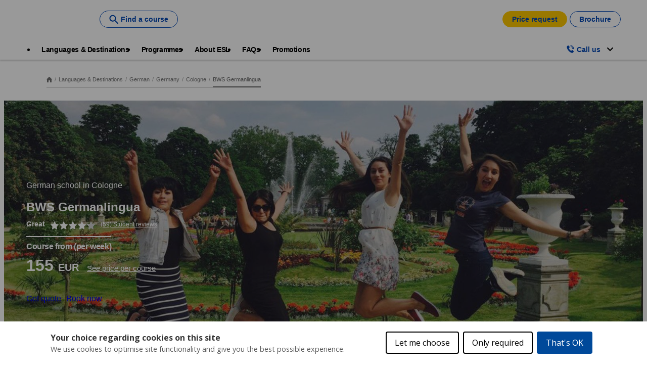

--- FILE ---
content_type: text/html;charset=UTF-8
request_url: https://www.esl-languages.com/en/courses-abroad/german/germany/cologne/bws-germanlingua
body_size: 53550
content:
<!DOCTYPE html><html lang="en" dir="ltr" prefix="og: https://ogp.me/ns#" class=" js" data-once="kaplan_core_datalayer cookieControlWidget rf-check-hash"><head><script>(function(w,i,g){w[g]=w[g]||[];if(typeof w[g].push=='function')w[g].push(i)})
(window,'GTM-N6X8NB','google_tags_first_party');</script><script>(function(w,d,s,l){w[l]=w[l]||[];(function(){w[l].push(arguments);})('set', 'developer_id.dY2E1Nz', true);
		var f=d.getElementsByTagName(s)[0],
		j=d.createElement(s);j.async=true;j.src='/analyticsKaplan2025/';
		f.parentNode.insertBefore(j,f);
		})(window,document,'script','dataLayer');</script>
  <meta charset="utf-8">

<meta name="description" content="Do you know why BWS Germanlingua is the best school to learn a new language in Cologne? We'll do everything for you, except studying. Free service">
<meta name="robots" content="index, follow">
<link rel="canonical" href="https://www.esl-languages.com/en/courses-abroad/german/germany/cologne/bws-germanlingua">
<meta property="og:type" content="school">
<meta property="og:url" content="https://www.esl-languages.com/en/courses-abroad/german/germany/cologne/bws-germanlingua">
<meta property="og:title" content="Language School in Cologne - BWS Germanlingua | ESL">
<meta property="og:description" content="Do you know why BWS Germanlingua is the best school to learn a new language in Cologne? We'll do everything for you, except studying. Free service">
<meta property="og:image" content="https://www.esl-languages.com/sites/default/files/school/hero/BWS-Cologne-School-Gallery.jpg">
<meta name="twitter:card" content="summary">
<meta name="twitter:description" content="Located in the town centre, on the left bank of the Rhine River, our partner school has everything on its doorstep. Many restaurants, bars, pubs and theatres bring a lively and cosmopolitan atmosphere to the area. The school occupies the 2nd floor of a beautiful building, not far from a small lake and green parks. The 5 classrooms are equipped with the latest technologies. A kitchen with vending machines for snacks and coffee/tea-making facilities, a sunny balcony, Wi-Fi access and a library are available to international students. For something to eat, a bar located on the first floor of the building and a nearby little supermarket are open at all times during the day.">
<meta name="twitter:title" content="BWS Germanlingua">
<meta name="twitter:image" content="https://www.esl-languages.com/sites/default/files/school/hero/BWS-Cologne-School-Gallery.jpg">
<meta name="MobileOptimized" content="width">
<meta name="HandheldFriendly" content="true">
<meta name="viewport" content="width=device-width, initial-scale=1.0">
<link rel="alternate" hreflang="x-default" href="https://www.esl-languages.com/en/courses-abroad/german/germany/cologne/bws-germanlingua">
<script type="application/ld+json">{
    "@context": "https://schema.org",
    "@graph": [
        {
            "@type": "School",
            "additionalType": "LocalBusiness",
            "@id": "bws-germanlingua",
            "name": "ESL - BWS Germanlingua",
            "description": "Located in the town centre, on the left bank of the Rhine River, our partner school has everything on its doorstep. Many restaurants, bars, pubs and theatres bring a lively and cosmopolitan atmosphere to the area. The school occupies the 2nd floor of a beautiful building, not far from a small lake and green parks. The 5 classrooms are equipped with the latest technologies. A kitchen with vending machines for snacks and coffee/tea-making facilities, a sunny balcony, Wi-Fi access and a library are available to international students. For something to eat, a bar located on the first floor of the building and a nearby little supermarket are open at all times during the day.",
            "image": {
                "@type": "ImageObject",
                "url": "https://www.esl-languages.com/sites/default/files/styles/hero_banner/public/school/hero/BWS-Cologne-School-Gallery.jpg?itok=_yDnamSk",
                "width": "1280",
                "height": "720"
            }
        },
        {
            "@type": "WebPage",
            "@id": "bws-germanlingua",
            "description": "Located in the town centre, on the left bank of the Rhine River, our partner school has everything on its doorstep. Many restaurants, bars, pubs and theatres bring a lively and cosmopolitan atmosphere to the area. The school occupies the 2nd floor of a beautiful building, not far from a small lake and green parks. The 5 classrooms are equipped with the latest technologies. A kitchen with vending machines for snacks and coffee/tea-making facilities, a sunny balcony, Wi-Fi access and a library are available to international students. For something to eat, a bar located on the first floor of the building and a nearby little supermarket are open at all times during the day.",
            "breadcrumb": {
                "@type": "BreadcrumbList",
                "itemListElement": [
                    {
                        "@type": "ListItem",
                        "position": 1,
                        "name": "Home",
                        "item": "https://www.esl-languages.com/en"
                    },
                    {
                        "@type": "ListItem",
                        "position": 2,
                        "name": "Languages \u0026 Destinations",
                        "item": "https://www.esl-languages.com/en/courses-abroad"
                    },
                    {
                        "@type": "ListItem",
                        "position": 3,
                        "name": "German",
                        "item": "https://www.esl-languages.com/en/courses-abroad/german"
                    },
                    {
                        "@type": "ListItem",
                        "position": 4,
                        "name": "Germany",
                        "item": "https://www.esl-languages.com/en/courses-abroad/german/germany"
                    },
                    {
                        "@type": "ListItem",
                        "position": 5,
                        "name": "Cologne",
                        "item": "https://www.esl-languages.com/en/courses-abroad/german/germany/cologne"
                    },
                    {
                        "@type": "ListItem",
                        "position": 6,
                        "name": "BWS Germanlingua",
                        "item": "https://www.esl-languages.com/en/courses-abroad/german/germany/cologne/bws-germanlingua"
                    }
                ]
            },
            "isAccessibleForFree": "True"
        }
    ]
}</script>
<link rel="preload" as="image" imagesrcset="/sites/default/files/styles/hero_banner/public/school/hero/BWS-Cologne-School-Gallery.jpg?itok=_yDnamSk 1x" media="all and (min-width: 1200px)">
<link rel="preload" as="image" imagesrcset="/sites/default/files/styles/hero_banner_medium/public/school/hero/BWS-Cologne-School-Gallery.jpg?itok=act6kQm4 1x" media="all and (min-width: 768px) and (max-width: 1199px)">
<link rel="preload" as="image" imagesrcset="/sites/default/files/styles/hero_banner_mobile/public/school/hero/BWS-Cologne-School-Gallery.jpg?itok=LycA0qoZ 1x" media="all and (min-width: 320px) and (max-width: 767px)">
<script type="application/ld+json">{"@context":"https:\/\/schema.org","@type":"Product","name":"Learn German in BWS Germanlingua","AggregateRating":{"@type":"AggregateRating","ratingValue":4.2,"reviewCount":59}}</script>
<link rel="preload" href="//cdn.optimizely.com/js/26185250223.js" as="script">
<link rel="preconnect" href="//logx.optimizely.com">
<link rel="icon" href="/themes/custom/esl_theme/favicon.ico" type="image/vnd.microsoft.icon">
<link rel="alternate" hreflang="en" href="https://www.esl-languages.com/en/courses-abroad/german/germany/cologne/bws-germanlingua">
<link rel="alternate" hreflang="en-gb" href="https://www.esl.co.uk/en/study-abroad/german/germany/cologne/bws-germanlingua">
<link rel="alternate" hreflang="de-at" href="https://www.esl-sprachreisen.at/de/sprachkurse/deutsch/deutschland/koln/bws-germanlingua">
<link rel="alternate" hreflang="de-ch" href="https://www.esl.ch/de/sprachaufenthalte/deutsch/deutschland/koeln/bws-germanlingua">
<link rel="alternate" hreflang="de" href="https://www.esl.de/de/sprachreisen/deutsch/deutschland/koeln/bws-germanlingua">
<link rel="alternate" hreflang="es" href="https://www.esl-idiomas.com/es/cursos-idiomas/aleman/alemania/colonia/bws-germanlingua">
<link rel="alternate" hreflang="fr-be" href="https://www.esl.be/fr/sejours-linguistiques/allemand/allemagne/cologne/bws-germanlingua">
<link rel="alternate" hreflang="fr-ch" href="https://www.esl.ch/fr/sejours-linguistiques/allemand/allemagne/cologne/bws-germanlingua">
<link rel="alternate" hreflang="fr" href="https://www.esl.fr/fr/sejours-linguistiques/allemand/allemagne/cologne/bws-germanlingua">
<link rel="alternate" hreflang="it-ch" href="https://www.esl.ch/it/studiare-estero/tedesco/germania/colonia/bws-germanlingua">
<link rel="alternate" hreflang="it" href="https://www.esl.it/it/viaggi-studio/tedesco/germania/colonia/bws-germanlingua">
<link rel="alternate" hreflang="nl" href="https://www.esl-taalreizen.com/nl/taalcursus/duits/duitsland/keulen/bws-germanlingua">
<link rel="alternate" hreflang="sv" href="https://www.esl.se/se/sprakresor/tyska/tyskland/koln/bws-germanlingua">
<link rel="preconnect" href="https://api-prod.klgintdc.com" crossorigin="anonymous">



  <title>Language School in Cologne - BWS Germanlingua | ESL</title>
  <link rel="stylesheet" media="all" href="/sites/default/files/css/css_B2kBFBokIcfkzgBBj6xj_mxRs5N6vn-MjezZJDM6MK8.css?delta=0&amp;language=en&amp;theme=esl_theme&amp;include=[base64]">
<link rel="stylesheet" media="all" href="/sites/default/files/css/css_xWCJGx7-VyMmYaB9s4J2Na42OXUcuw-SsxCXAM0l3Jo.css?delta=1&amp;language=en&amp;theme=esl_theme&amp;include=[base64]">

  


<style>#ccc{position:fixed;z-index:2147483647;font-family:Arial,sans-serif;font-size:12px;line-height:1.4em}@media (min-width:1024px){#ccc{font-size:16px}}#ccc-icon{position:fixed;bottom:0;width:80px;height:80px;cursor:pointer;z-index:20;padding:0;border:0;background:transparent}#ccc-icon.ccc-icon--left{left:0}#ccc-icon.ccc-icon--right{right:0}#ccc-icon.ccc-icon--dark{fill:#000025}#ccc-icon.ccc-icon--dark #star path{fill:#fff}#ccc-icon.ccc-icon--light{fill:#555}#ccc-icon.ccc-icon--light #star path{fill:#f4f4f4}#ccc-overlay{position:fixed;top:0;bottom:0;left:0;right:0;z-index:1;background:rgba(0,0,0,.4);opacity:1;-webkit-backface-visibility:hidden;backface-visibility:hidden;perspective:0;will-change:opacity;-webkit-animation-name:fade-in;animation-name:fade-in;-webkit-animation-duration:.4s;animation-duration:.4s;-webkit-animation-iteration-count:1;animation-iteration-count:1}#ccc-module{position:fixed;width:100%;height:100%;z-index:2}#ccc-module.ccc-module--slideout{top:0;bottom:0;width:90%;max-width:520px}#ccc-module.ccc-module--slideout.ccc-module--left{left:0;-webkit-animation-name:slide-right;animation-name:slide-right;-webkit-animation-duration:.4s;animation-duration:.4s;-webkit-animation-iteration-count:1;animation-iteration-count:1}#ccc-module.ccc-module--slideout.ccc-module--right{right:0;-webkit-animation-name:slide-left;animation-name:slide-left;-webkit-animation-duration:.4s;animation-duration:.4s;-webkit-animation-iteration-count:1;animation-iteration-count:1}#ccc-content{position:absolute;width:100%;height:100%;overflow-y:auto;padding:24px;box-sizing:border-box}.ccc-content--dark{color:#fff;fill:#fff;background-color:#313147}.ccc-content--light{color:#333;fill:#333;background-color:#f4f4f4}#ccc-close{position:absolute;right:16px;top:16px;cursor:pointer;display:flex;align-items:center;border:0;background-color:transparent;padding:0!important;z-index:10}#ccc-title,.ccc-title{font-size:1.2em;line-height:1.5em;font-weight:700;padding-right:32px;margin:0;text-align:left}#ccc #ccc-recommended-settings{margin-left:0;float:none;clear:both}#ccc h3{margin:0;font-weight:700;padding-right:120px}#ccc h3,#ccc p,.ccc-intro{font-size:1em;line-height:1.5em;text-align:left}#ccc p,.ccc-intro{font-weight:400;margin:1em 0}#ccc hr{height:1px;border:0;margin:24px 0;opacity:.25}#ccc .ccc-svg-element{width:16px;height:16px;display:inline-block;position:relative;top:6px;margin-left:8px}#ccc .ccc-content--dark hr{background-color:#fff}#ccc .ccc-content--dark a,#ccc .ccc-content--dark h2,#ccc .ccc-content--dark h3,#ccc .ccc-content--dark p,#ccc .ccc-content--dark span{color:#fff;fill:#fff}#ccc .ccc-content--light hr{background-color:#333}#ccc .ccc-content--light a,#ccc .ccc-content--light h2,#ccc .ccc-content--light h3,#ccc .ccc-content--light p,#ccc .ccc-content--light span{color:#333;fill:#333}#ccc .optional-cookie{position:relative}.checkbox-toggle{position:absolute;top:-3px;right:0;margin:0}#ccc .checkbox-toggle-input{margin:0;padding:0;display:block;position:absolute;top:0;bottom:0;left:0;right:0;width:100%;height:100%;z-index:1;opacity:0}#ccc .checkbox-toggle--checkbox{border:2px solid #fff;border-radius:4px}#ccc .checkbox-toggle--checkbox .checkbox-toggle-label{display:block;width:24px;height:24px}#ccc .checkbox-toggle--checkbox .checkbox-toggle-off,#ccc .checkbox-toggle--checkbox .checkbox-toggle-on{display:none}#ccc .checkbox-toggle--checkbox .checkbox-toggle-toggle{position:relative;display:block;width:100%;height:100%;border-radius:4px}#ccc .checkbox-toggle--checkbox input:checked~.checkbox-toggle-toggle:after{content:"";position:absolute;left:9px;top:5px;width:5px;height:10px;border:solid #fff;border-width:0 3px 3px 0;transform:rotate(45deg)}#ccc .checkbox-toggle--slider{border-radius:50px;border:4px solid #fff}#ccc .checkbox-toggle--slider .checkbox-toggle-label{display:flex;margin:0;cursor:pointer;z-index:1}#ccc .checkbox-toggle--slider .checkbox-toggle-off,#ccc .checkbox-toggle--slider .checkbox-toggle-on{flex:1;flex-basis:50%;width:50%;min-width:40px;text-align:center;z-index:2;font-size:.75em;font-weight:700;padding:0 6px;white-space:nowrap}#ccc .checkbox-toggle--slider .checkbox-toggle-off{opacity:.65}#ccc .checkbox-toggle--slider .checkbox-toggle-toggle{display:block;width:50%;height:100%;cursor:pointer;position:absolute;top:0;left:0;z-index:3;border-radius:50px;transition:all .4s ease;background-color:#000}#ccc .checkbox-toggle--slider input:checked~.checkbox-toggle-toggle{left:50%}#ccc .checkbox-toggle--slider.checkbox-toggle--dark{background-color:#111125;border-color:#111125}#ccc .checkbox-toggle--checkbox.checkbox-toggle--dark{background-color:#111125;border-color:#fff}#ccc .checkbox-toggle--dark .checkbox-toggle-toggle{background-color:#2f2f5f}#ccc .checkbox-toggle--light{background-color:#555;border-color:#555}#ccc .checkbox-toggle--light .checkbox-toggle-toggle{background-color:#000}#ccc .checkbox-toggle--light .checkbox-toggle-on,#ccc .checkbox-toggle--slider.checkbox-toggle--light .checkbox-toggle-off{color:#fff}#ccc .ccc-alert{border-radius:8px;margin:24px 0;padding:16px}#ccc .ccc-alert-title{display:flex;align-items:center;padding:0}#ccc .ccc-alert-icon{display:inline-block;width:30px;height:30px;margin:0 8px 0 0;flex-shrink:0}#ccc .ccc-alert-break{margin:12px 0}.third-party-cookie-link{display:flex;align-items:center;margin:16px 0}.third-party-cookie-name{font-size:1em;font-weight:700}.third-party-cookie-icon{display:inline-block;width:16px;height:16px;margin-left:16px}#ccc .ccc-content--dark .ccc-alert{color:#fff;fill:#fff;background:#111125}#ccc .ccc-content--dark .third-party-cookie-link{color:#fff;background:#111125}#ccc .ccc-content--light .ccc-alert,#ccc .ccc-content--light .third-party-cookie-link{background:#eaeaea}#ccc .ccc-module--popup{left:0;right:0;top:0;bottom:0;opacity:1;-webkit-animation-name:slide-up;animation-name:slide-up;-webkit-animation-duration:.4s;animation-duration:.4s;-webkit-animation-iteration-count:1;animation-iteration-count:1}#ccc .ccc-module--popup #ccc-content{width:90%;height:90%;max-height:600px;max-width:600px;top:50%;left:50%;transform:translate(-50%,-50%);border-radius:12px}#ccc .ccc-notify-box-dismiss{display:none!important}@media (min-width:600px){#ccc #ccc-notify.ccc-notify__box{opacity:1;-webkit-animation-name:box-slide-up;animation-name:box-slide-up;-webkit-animation-duration:.8s;animation-duration:.8s;-webkit-animation-iteration-count:1;animation-iteration-count:1;width:90%;height:90%;max-height:240px;max-width:480px;top:50%;left:50%;transform:translate(-50%,-50%);border-radius:12px;flex-direction:column;justify-content:space-around;box-sizing:border-box;padding:32px 64px}#ccc .ccc-notify-box-dismiss{display:block!important;position:absolute!important;top:16px!important;right:16px!important}}#ccc #ccc-notify{position:fixed;bottom:0;left:0;right:0;height:auto;min-height:48px;padding:16px;margin:0;border-radius:0;overflow:hidden;z-index:30;display:flex;flex-direction:column;justify-content:space-between;opacity:1;-webkit-animation-name:slide-up;animation-name:slide-up;-webkit-animation-iteration-count:1;animation-iteration-count:1}#ccc #ccc-notify,#ccc #ccc-notify.ccc-notify__top{-webkit-animation-duration:.4s;animation-duration:.4s}#ccc #ccc-notify.ccc-notify__top{top:0;bottom:auto;-webkit-animation-name:slide-down;animation-name:slide-down;-webkit-animation-iteration-count:1;animation-iteration-count:1}#ccc #ccc-notify h3{padding:0}#ccc #ccc-notify p{margin:0;opacity:.8;font-size:.9em}#ccc .ccc-notify-buttons{position:relative;margin-top:16px;padding-right:24px}#ccc .ccc-notify-button{border:2px solid;border-radius:4px;padding:8px 16px!important;font-size:1em;margin:4px 8px 4px 0;font-weight:400;line-height:1.5em;background:transparent;cursor:pointer}#ccc #ccc-notify-dismiss{cursor:pointer;position:absolute;top:-4px;right:0;width:24px;height:24px;display:inline-flex;padding:0!important;border:0;background-color:transparent}@media (min-width:400px){#ccc #ccc-notify-dismiss{position:relative;right:auto}#ccc .ccc-notify-buttons{padding-right:0}}@media (min-width:600px){#ccc #ccc-notify{font-size:12px;flex-direction:row;align-items:center}#ccc .ccc-notify-buttons{margin-top:0;white-space:nowrap;flex-shrink:0}}@media (min-width:1200px){#ccc #ccc-notify{z-index:10;font-size:16px;padding:16px 100px}}#ccc .ccc-content--dark #ccc-notify,#ccc .ccc-content--dark #ccc-notify span{color:#fff;fill:#fff;background-color:#313147}#ccc .ccc-content--dark .ccc-notify-button,#ccc .ccc-content--dark .ccc-notify-button span{color:#fff;border-color:#fff}#ccc .ccc-content--dark .ccc-button-solid,#ccc .ccc-content--dark .ccc-button-solid span{color:#111125;background:#fff;font-weight:700}.ccc-notify-link{border:0!important;text-decoration:underline}#ccc .ccc-content--light #ccc-notify,#ccc .ccc-content--light #ccc-notify span{color:#000;fill:#000;background:#f4f4f4}#ccc .ccc-content--light .ccc-notify-button,#ccc .ccc-content--light .ccc-notify-button span{color:#000;border-color:#000}#ccc .ccc-content--light .ccc-button-solid,#ccc .ccc-content--light .ccc-button-solid span{color:#fff;background:#000;font-weight:700}.ccc-info-link{font-size:.8em;font-weight:700;text-decoration:none}.ccc-info-link .svg-element{width:14px;height:14px;margin-left:6px}#ccc .ccc-module--slideout .ccc-info{height:100px}#ccc[popup] .ccc-info{height:40px}@media print{#ccc{display:none!important}}#ccc-close-label{display:block;font-size:16px}#ccc .ccc-panel--indent #ccc-title{padding-right:180px}#ccc-close.ccc-close--labelled{top:0;right:0;padding:8px!important}#ccc-content.ccc-content--light #ccc-close.ccc-close--labelled{background-color:#eaeaea}#ccc-content.ccc-content--dark #ccc-close.ccc-close--labelled{background-color:#111125}#ccc-end{margin:16px 0 32px}#ccc-dismiss-button{display:block}#ccc .ccc-content--highlight .ccc-link.ccc-tabbable:focus{padding:8px;filter:invert(100%)}#ccc .ccc-content--highlight.ccc-content--light .ccc-link.ccc-tabbable:focus{border-color:#eaeaea!important;background-color:#eaeaea!important}#ccc .ccc-content--highlight.ccc-content--dark .ccc-link.ccc-tabbable:focus{border-color:#111125!important;background-color:#111125!important}#ccc .ccc-content--highlight #ccc-close:focus,#ccc .ccc-content--highlight .ccc-button-solid:focus,#ccc .ccc-content--highlight .checkbox-toggle-input:focus~.checkbox-toggle-toggle,#ccc .ccc-content--highlight .third-party-cookie-link:focus{filter:invert(100%)}#ccc .ccc-content--highlight.ccc-content--light .ccc-tabbable:focus{box-shadow:0 4px 8px 0 hsla(0,0%,100%,.2),0 6px 20px 0 hsla(0,0%,100%,.2)}#ccc .ccc-content--highlight.ccc-content--dark .ccc-tabbable:focus{box-shadow:0 4px 8px 0 rgba(0,0,0,.2),0 6px 20px 0 rgba(0,0,0,.2)}#ccc .checkbox-toggle:focus-within{outline:auto}#ccc #ccc-icon.ccc-icon--no-outline,#ccc .ccc-content--no-outline *,#ccc .ccc-content--no-outline .ccc-tabbable{outline:none}#ccc .ccc-content--highlight .ccc-tabbable:active,#ccc .ccc-content--highlight .ccc-tabbable:hover,#ccc .ccc-icon--highlight:active,#ccc .ccc-icon--highlight:hover{box-shadow:none!important;filter:none!important}.ccc-panel{position:absolute;top:24px;left:24px;right:24px}.ccc-panel.hidden{opacity:0;height:0;overflow:hidden}.ccc-panel.visible{opacity:1;height:auto;transition:opacity .4s}#ccc .iab-vendor,#ccc .optional-vendor{margin:0 0 8px}#ccc .optional-vendor{font-size:.875em}#ccc .optional-vendor-heading{font-weight:700;padding-left:24px;text-decoration:underline}#ccc .ccc-vendor-reveal{background:transparent;display:flex;align-items:center;border:1px dotted;font-size:.875em;opacity:.5;transition:opacity .4s}#ccc .ccc-vendor-reveal:focus,#ccc .ccc-vendor-reveal:hover{opacity:1}#ccc .ccc-legal-description{margin-top:1rem}#ccc .ccc-vendor-reveal svg{width:16px;height:16px;margin-left:8px}#ccc .optional-vendor-warning{display:flex;align-items:center}#ccc .optional-vendor-warning svg{width:16px;height:16px;margin-right:8px}#ccc .optional-vendor-content{padding-left:24px}#ccc .iab-vendor-heading{font-size:.875em;font-weight:400;text-decoration:underline}#ccc .cmp-button-holder{font-size:.75em;display:flex;justify-content:space-between}#ccc .cmp-back{opacity:.5;transition:opacity .4s}#ccc .cmp-back:hover{opacity:1}.ccc-sr-only{position:absolute;width:1px;height:1px;padding:0;margin:-1px;overflow:hidden;clip:rect(0,0,0,0);border:0}@-webkit-keyframes fade-in{0%{opacity:0}to{opacity:1}}@keyframes fade-in{0%{opacity:0}to{opacity:1}}@-webkit-keyframes slide-right{0%{transform:translate3d(-100%,0,0)}to{transform:translateZ(0)}}@keyframes slide-right{0%{transform:translate3d(-100%,0,0)}to{transform:translateZ(0)}}@-webkit-keyframes slide-left{0%{transform:translate3d(100%,0,0)}to{transform:translateZ(0)}}@keyframes slide-left{0%{transform:translate3d(100%,0,0)}to{transform:translateZ(0)}}@-webkit-keyframes slide-up{0%{transform:translate3d(0,100%,0)}to{transform:translateZ(0)}}@keyframes slide-up{0%{transform:translate3d(0,100%,0)}to{transform:translateZ(0)}}@-webkit-keyframes box-slide-up{0%{transform:translate3d(-50%,100%,0)}to{transform:translate3d(-50%,-50%,0)}}@keyframes box-slide-up{0%{transform:translate3d(-50%,100%,0)}to{transform:translate3d(-50%,-50%,0)}}@-webkit-keyframes slide-down{0%{transform:translate3d(0,-100%,0)}to{transform:translateZ(0)}}@keyframes slide-down{0%{transform:translate3d(0,-100%,0)}to{transform:translateZ(0)}}#ccc .iab-object{position:relative;height:48px;width:98%}#ccc .iab-object.iab-object--vendor{width:85%}#ccc .iab-object .checkbox-toggle{top:4px;left:0;right:auto}#ccc .iab-object .checkbox-toggle-label{width:18px;height:18px}#ccc .iab-object .checkbox-toggle--checkbox input:checked~.checkbox-toggle-toggle:after{left:7px;top:3px;width:3px;height:8px;border-width:0 2px 2px 0}#ccc .iab-object-label{display:block;margin-left:32px;font-size:.75em}#ccc .vendor-details{font-size:.75rem;margin-bottom:16px}#ccc .vendor-details h4{margin:.5rem 0}#ccc .ccc-title.ccc-title--iab{margin-bottom:1rem}#ccc .iab-header-toggle{display:flex;align-items:center;margin-bottom:1rem}#ccc .iab-header-toggle .ccc-title{margin:0 0 0 16px}#ccc .iab-header-toggle .ccc-vendor-reveal svg{margin:0}#ccc .iab-vendor-toggle .checkbox-toggle{top:auto}#ccc .iab-vendor-toggle h3{padding-right:180px}#ccc .iab-disclosure-load{display:flex;align-items:center}#ccc .iab-disclosure-load button{margin-right:12px}#ccc .iab-disclosure-load a{text-decoration:none}#ccc .iab-disclosure-load a>span{position:relative;top:-2px}#ccc .iab-disclosure-load a>.ccc-svg-element{top:4px}#ccc .iab-disclosure-table{width:100%;margin:2em 0;border-collapse:collapse}#ccc .iab-disclosure-table td,#ccc .iab-disclosure-table th{border:1px solid}#ccc .iab-disclosure-table thead td{border:none}#ccc .ccc-content--dark td,#ccc .ccc-content--dark th{border-color:#fff}#ccc .iab-disclosure-table dl{display:grid;grid-template:auto/1fr 1fr;width:150px}#ccc .iab-disclosure-table ul{list-style:none}#ccc .iab-disclosure-table dl,#ccc .iab-disclosure-table ul{margin:0;padding:0}#ccc .iab-disclosure-table dd,#ccc .iab-disclosure-table dt,#ccc .iab-disclosure-table li{margin:0;padding:.3em .5em;border-bottom:1px solid rgba(0,0,0,.1)}#ccc .ccc-content--dark .iab-disclosure-table dd,#ccc .ccc-content--dark .iab-disclosure-table dt,#ccc .ccc-content--dark .iab-disclosure-table li{border-bottom:1px solid hsla(0,0%,100%,.1)}#ccc .ccc-content--dark .iab-disclosure-table li:last-child{border:none}#ccc .iab-disclosure-table td,#ccc .iab-disclosure-table th{vertical-align:top;padding:1em}#ccc .iab-disclosure-table tr:nth-child(2n){background:rgba(0,0,0,.1)}</style><style>#ccc, #ccc button {font-family: "open sans", arial !important;}#ccc #ccc-content, #ccc #ccc-notify { background-color: #ffffff !important;}#ccc #ccc-notify, #ccc #ccc-notify h3, #ccc #ccc-notify p, #ccc #ccc-notify p span, #ccc #ccc-notify a, #ccc #ccc-notify a span, #ccc-notify button span, #ccc-notify span {color:  !important; fill:  !important;}#ccc, #ccc p, #ccc .third-party-cookie-link { font-size: em !important;}#ccc #ccc-title { font-size: em !important;}#ccc .checkbox-toggle-toggle { background-color: #ffffff !important;}#ccc .checkbox-toggle { background-color: #00499a !important; border-color: #00499a !important;}#ccc .ccc-notify-button.ccc-accept-button, #ccc .ccc-notify-button.ccc-accept-button span, #ccc .ccc-notify-button.ccc-close-button, #ccc .ccc-notify-button.ccc-close-button span { color: #ffffff !important;}#ccc .ccc-notify-button.ccc-accept-button, #ccc .ccc-notify-button.ccc-accept-button span, #ccc .ccc-notify-button.ccc-close-button, #ccc .ccc-notify-button.ccc-close-button span { background-color: #00499a !important; border-color: #00499a !important;}#ccc .ccc-notify-button.ccc-reject-button, #ccc .ccc-notify-button.ccc-reject-button span { color: #000000 !important;}#ccc .ccc-notify-button.ccc-reject-button, #ccc .ccc-notify-button.ccc-reject-button span { background-color:  !important; border-color:  !important;}#ccc #ccc-content #ccc-dismiss-button, #ccc #ccc-content #ccc-dismiss-button span { color:  !important;}#ccc #ccc-content #ccc-dismiss-button, #ccc #ccc-content #ccc-dismiss-button span { background-color:  !important; border-color:  !important;}</style><style type="text/css"></style><style>.markdown-content[_ngcontent-ng-c7434234]   p[_ngcontent-ng-c7434234]{font-size:var(--font-size-small, 13px);margin:0}  .p-datepicker{border-radius:5px}  .p-datepicker .calendar__header{display:grid;grid-template-columns:4fr 1fr;column-gap:.5rem}@media (width > 414px){  .p-datepicker .calendar__header{column-gap:1rem}}@media (min-width: 768px){  .p-datepicker .calendar__header{grid-template-columns:3fr 1fr}}  .p-datepicker .calendar__header__date-selectors{display:grid;grid-template-columns:1fr 1fr;column-gap:.25rem}@media (width > 414px){  .p-datepicker .calendar__header__date-selectors{column-gap:.5rem}}  .p-datepicker .calendar__header__date-selectors__month .p-dropdown,   .p-datepicker .calendar__header__date-selectors__year .p-dropdown{width:100%}@media (min-width: 768px){  .p-datepicker .calendar__header__date-selectors__month .p-dropdown{width:8.5rem}}@media (min-width: 768px){  .p-datepicker .calendar__header__date-selectors__year .p-dropdown{width:6rem}}  .p-datepicker .calendar__header__date-selectors .p-dropdown{border-color:var(--color-grey-3, #dddddd);border-radius:5px}  .p-datepicker .calendar__header__date-selectors .p-dropdown .p-inputtext,   .p-datepicker .calendar__header__date-selectors .p-dropdown .p-inputtext:focus,   .p-datepicker .calendar__header__date-selectors .p-dropdown .p-inputtext:enabled:hover{padding:10px}  .p-datepicker .calendar__header__date-selectors .p-dropdown:not(.p-disabled).p-focus{box-shadow:none}  .p-datepicker .calendar__header__date-selectors .p-dropdown-panel{box-shadow:0 4px 4px #00000040;border-radius:5px;border:none;margin-top:3px}  .p-datepicker .calendar__header__date-selectors .p-dropdown-items-wrapper{padding:10px}  .p-datepicker .calendar__header__date-selectors .p-dropdown .p-dropdown-label,   .p-datepicker .calendar__header__date-selectors .p-dropdown-panel .p-dropdown-items .p-dropdown-item{font-size:var(--font-size-normal, 14px);font-weight:var(--font-weight-semibold, 600)}  .p-datepicker .calendar__header__date-selectors .p-dropdown-panel .p-dropdown-items .p-dropdown-item{padding-top:3px;padding-bottom:3px;line-height:1.5em;border:2px solid transparent}  .p-datepicker .calendar__header__date-selectors .p-dropdown-panel .p-dropdown-items .p-dropdown-item.p-highlight,   .p-datepicker .calendar__header__date-selectors .p-dropdown-panel .p-dropdown-items .p-dropdown-item:not(.p-highlight):not(.p-disabled):hover{border-radius:8px}  .p-datepicker .calendar__header__date-selectors .p-dropdown-panel .p-dropdown-items .p-dropdown-item.p-highlight{color:#fff;background-color:var(--color-calendar-primary, )}  .p-datepicker .calendar__header__date-selectors .p-dropdown-panel .p-dropdown-items .p-dropdown-item:not(.p-highlight):not(.p-disabled):hover{background-color:inherit;border-color:var(--color-calendar-primary, )}  .p-datepicker .calendar__header__date-selectors .p-dropdown-trigger{color:var(--color-grey-8, #404040)}  .p-datepicker .calendar__header__date-selectors .p-dropdown-trigger-icon.pi.pi-chevron-down{font-size:var(--font-size-smallxs, 12px)}  .p-datepicker .calendar__header__navigation-buttons{display:flex;align-items:center;justify-content:flex-end;column-gap:.25rem;padding-right:.5rem}@media (width > 414px){  .p-datepicker .calendar__header__navigation-buttons{column-gap:.5rem}}  .p-datepicker .calendar__header__navigation-buttons :dir(rtl) .p-button.p-button-icon-only .pi{transform:rotate(180deg)}  .p-datepicker .calendar__header__navigation-buttons .p-button:focus{box-shadow:0 0 0 .1rem var(--color-calendar-primary, )}  .p-datepicker .calendar__header__navigation-buttons .p-button.p-button-icon-only{color:var(--color-grey-2, #eeeeee);width:var(--icon-size-s, 30px)}  .p-datepicker .calendar__header__navigation-buttons .p-button.p-button-icon-only .pi{color:var(--color-grey-7, #606060)}  .p-datepicker .calendar__header__navigation-buttons .p-button.p-button-icon-only.p-button-rounded{height:var(--icon-size-s, 30px)}  .p-datepicker .calendar__header__navigation-buttons .p-button.p-button-outlined:enabled:hover,   .p-datepicker .calendar__header__navigation-buttons .p-button.p-button-outlined:enabled:active{background:transparent}  .p-datepicker .calendar__footer{padding-top:10px;border-top:1px solid var(--color-grey-3, #dddddd);font-size:var(--font-size-small, 13px)}  .p-datepicker .calendar__footer__disclaimer{padding-top:5px}@media (min-width: 768px){  .p-datepicker .calendar__footer{font-size:var(--font-size-normal, 14px)}}  .p-datepicker .p-datepicker-header{display:none}@media (max-width: 320px){  .p-datepicker{padding:12px 10px}}@media (max-width: 768px){  .p-datepicker:before,   .p-datepicker:after{display:none}}  .p-datepicker table thead tr{border-bottom:1px solid var(--color-grey-3, #dddddd)}  .p-datepicker table th>span{color:var(--color-grey-7, #606060)}  .p-datepicker table th>span,   .p-datepicker table td>span{font-weight:var(--font-weight-regular, 400);font-size:var(--font-size-smallxs, 12px)}  .p-datepicker table td>span{width:32px;height:32px;border-radius:32px;line-height:32px;padding-top:0;padding-bottom:0;text-align:center;color:var(--color-grey-9, #202020);opacity:1}@media (width < 768px){  .p-datepicker table td>span{width:40px;height:40px;border-radius:40px;line-height:40px}}  .p-datepicker table td>span.p-disabled{opacity:.3}  .p-datepicker table td>span.p-highlight{color:var(--color-calendar-day-active, );background-color:var(--color-calendar-day-active-bg, )}  .p-datepicker table td.p-datepicker-today>a,   .p-datepicker table td.p-datepicker-today>span{opacity:1;font-weight:var(--font-weight-extrabold, 900);font-family:sans-serif;font-size:var(--font-size-small, 13px)}  .p-datepicker.p-datepicker-multiple-month .p-datepicker-group{padding-top:0;padding-bottom:0}  .p-datepicker:not(.p-datepicker-multiple-month) .p-datepicker-group{padding:0}  .p-datepicker:not(.p-disabled) table td span:not(.p-highlight):not(.p-disabled){background-color:#eee}  .p-datepicker:not(.p-disabled) table td span:not(.p-highlight):not(.p-disabled):hover{background-color:#eee;border:2px solid var(--color-calendar-primary, )}  .p-datepicker td span:focus,   .p-datepicker:not(.p-disabled) table td span:not(.p-highlight):not(.p-disabled):focus{box-shadow:none}.school-summary[_ngcontent-ng-c7434234]{display:flex;flex-direction:column;color:#fff}.school-summary__school-location[_ngcontent-ng-c7434234]{margin-bottom:10px;font-size:var(--font-size-normal2xl, 16px);font-weight:var(--font-weight-bold, 700)}@media (min-width: 768px){.school-summary__school-location[_ngcontent-ng-c7434234]{font-size:var(--font-size-large, 18px)}}.school-summary__school-title[_ngcontent-ng-c7434234]{margin-bottom:15px;font-size:var(--font-size-large3xl, 28px);font-weight:var(--font-weight-bold, 700)}@media (min-width: 768px){.school-summary__school-title[_ngcontent-ng-c7434234]{font-size:36px}}.school-summary__school-summary[_ngcontent-ng-c7434234]{display:none}@media (min-width: 768px){.school-summary__school-summary[_ngcontent-ng-c7434234]{margin-bottom:15px;display:block}}.school-summary__overall-label[_ngcontent-ng-c7434234]{font-weight:var(--font-weight-bold, 700);font-size:var(--font-size-normal, 14px)}.school-summary[_ngcontent-ng-c7434234]   .school-summary__stars[_ngcontent-ng-c7434234]{margin:0 10px;vertical-align:middle}.school-summary__reviews-count-text[_ngcontent-ng-c7434234]{color:#fff;font-size:var(--font-size-smallxs, 12px);text-decoration:underline}.school-summary__reviews-count-text[_ngcontent-ng-c7434234]:hover{color:#fff!important;text-decoration:none}.school-summary__price-from[_ngcontent-ng-c7434234]{width:auto;display:inline-block;padding-top:10px;margin-bottom:10px;border-top:2px solid #ffffff;font-size:var(--font-size-normal, 14px);font-weight:var(--font-weight-bold, 700);letter-spacing:-.4px}@media (min-width: 768px){.school-summary__price-from[_ngcontent-ng-c7434234]{font-size:var(--font-size-normal2xl, 16px)}}.school-summary__price-per-week[_ngcontent-ng-c7434234]{font-size:var(--font-size-smallxs, 12px)}@media (min-width: 768px){.school-summary__price-per-week[_ngcontent-ng-c7434234]{font-size:inherit;text-transform:none}}.school-summary__price-details[_ngcontent-ng-c7434234]{font-size:var(--font-size-large, 18px);font-weight:var(--font-weight-bold, 700)}@media (min-width: 768px){.school-summary__price-details[_ngcontent-ng-c7434234]{font-size:var(--font-size-largexl, 20px)}}@media (max-width: 768px){.school-summary__price-main[_ngcontent-ng-c7434234]{font-size:var(--font-size-large3xl, 28px)}}.school-summary__price-integer[_ngcontent-ng-c7434234]{font-size:var(--font-size-large3xl, 28px)}@media (min-width: 768px){.school-summary__price-integer[_ngcontent-ng-c7434234]{font-size:var(--font-size-large4xl, 32px)}}.school-summary__price-separation[_ngcontent-ng-c7434234]{margin:0 10px}.school-summary__price-course-link[_ngcontent-ng-c7434234]{display:none;margin-left:10px;font-size:var(--font-size-normalxl, 15px);font-weight:var(--font-weight-regular, 400);color:#fff;text-decoration:underline}@media (min-width: 768px){.school-summary__price-course-link[_ngcontent-ng-c7434234]{display:inline-block}}.school-summary__price-course-link[_ngcontent-ng-c7434234]:hover{color:#fff!important;text-decoration:none}</style><style>[_nghost-ng-c1803546783]   .cap-main__headline[_ngcontent-ng-c1803546783]{font-size:var(--font-size-large4xl, 32px);margin-bottom:12px}@media (min-width: 992px){[_nghost-ng-c1803546783]   .cap-main__headline[_ngcontent-ng-c1803546783]{font-size:var(--font-size-large7xl, 46px)}}[_nghost-ng-c1803546783]   .cap-main__cap-info[_ngcontent-ng-c1803546783]{font-size:var(--font-size-normal, 14px);padding:0 0 20px}@media (min-width: 992px){[_nghost-ng-c1803546783]   .cap-main__cap-info[_ngcontent-ng-c1803546783]{font-size:var(--font-size-normal2xl, 16px);padding:20px 0 30px}}[_nghost-ng-c1803546783]   .cap-main__filter-summary[_ngcontent-ng-c1803546783]{display:grid;grid-template-rows:120px;margin-bottom:10px}@media (min-width: 992px){[_nghost-ng-c1803546783]   .cap-main__filter-summary[_ngcontent-ng-c1803546783]{grid-template-rows:200px;grid-template-columns:1fr 1fr;column-gap:30px;margin-bottom:30px}}[_nghost-ng-c1803546783]   .cap-main__filter-image[_ngcontent-ng-c1803546783]{background-position:50% 50%}[_nghost-ng-c1803546783]   .cap-main__filter-description[_ngcontent-ng-c1803546783]{display:none;color:#000}@media (min-width: 992px){[_nghost-ng-c1803546783]   .cap-main__filter-description[_ngcontent-ng-c1803546783]{display:block;overflow-y:auto}}[_nghost-ng-c1803546783]   .cap-main__filter-image[_ngcontent-ng-c1803546783]{height:120px;background-size:cover}@media (min-width: 992px){[_nghost-ng-c1803546783]   .cap-main__filter-image[_ngcontent-ng-c1803546783]{height:200px}}[_nghost-ng-c1803546783]   .cap-main__filter-headline[_ngcontent-ng-c1803546783]{font-size:var(--font-size-large2xl, 24px);margin:0}[_nghost-ng-c1803546783]   .cap-main__filter-text[_ngcontent-ng-c1803546783]{font-size:var(--font-size-normal, 14px)}[_nghost-ng-c1803546783]   .cap-main__card-list[_ngcontent-ng-c1803546783]{display:flex;flex-wrap:wrap}[_nghost-ng-c1803546783]   .cap-main__card[_ngcontent-ng-c1803546783]{flex-basis:100%;margin-bottom:15px}@media (min-width: 992px){[_nghost-ng-c1803546783]   .cap-main__card[_ngcontent-ng-c1803546783]{flex-basis:calc(50% - 15px);margin-bottom:30px}}@media (min-width: 992px){[_nghost-ng-c1803546783]   .cap-main__card[_ngcontent-ng-c1803546783]:nth-child(odd){margin-right:30px}}[_nghost-ng-c1803546783]   .cap-main__load-more-button[_ngcontent-ng-c1803546783]{display:flex;align-items:center;justify-content:center;width:100%;margin-top:15px;padding:10px;background-color:var(--color-grey-5, #aaaaaa);color:#fff;border:0;border-radius:20px;font-size:var(--font-size-smallxs, 12px);cursor:pointer}[_nghost-ng-c1803546783]   .cap-main__load-more-text[_ngcontent-ng-c1803546783]{margin-right:10px;font-weight:var(--font-weight-semibold, 600);font-size:var(--font-size-normal, 14px)}[_nghost-ng-c1803546783]   .cap-main__filter-sort[_ngcontent-ng-c1803546783]{padding-bottom:30px}[_nghost-ng-c1803546783]   .cap-main__sort[_ngcontent-ng-c1803546783]{margin-left:auto}[_nghost-ng-c1803546783]   .cap-main[_ngcontent-ng-c1803546783]     .p-button{background-color:#fff;padding:10px 12px;font-size:var(--font-size-normal, 14px);margin-inline-end:5px;border:1px solid var(--color-grey-4, #cccccc);color:var(--color-grey-7-darker, #444444)}[_nghost-ng-c1803546783]   .cap-main[_ngcontent-ng-c1803546783]     .p-button:not(:last-child){border:1px solid var(--color-grey-4, #cccccc)}[_nghost-ng-c1803546783]   .cap-main[_ngcontent-ng-c1803546783]     .p-button:not(:first-of-type):not(:last-of-type), [_nghost-ng-c1803546783]   .cap-main[_ngcontent-ng-c1803546783]     .p-button:first-of-type, [_nghost-ng-c1803546783]   .cap-main[_ngcontent-ng-c1803546783]     .p-button:last-of-type{border-radius:20px}[_nghost-ng-c1803546783]   .cap-main[_ngcontent-ng-c1803546783]     .p-button:not(.p-disabled):hover, [_nghost-ng-c1803546783]   .cap-main[_ngcontent-ng-c1803546783]     .p-button.p-highlight{color:var(--color-link, );border-color:var(--color-link, );background-color:#fff}[_nghost-ng-c1803546783]   .cap-main[_ngcontent-ng-c1803546783]     .p-button:focus{box-shadow:none}[_nghost-ng-c1803546783]   .cap-main[_ngcontent-ng-c1803546783]     .p-button.p-highlight .p-button-label{position:relative;font-weight:var(--font-weight-bold, 700);padding-inline-start:20px}[_nghost-ng-c1803546783]   .cap-main[_ngcontent-ng-c1803546783]     .p-button.p-highlight .p-button-label:before{content:"";position:absolute;height:var(--font-size-normal, 14px);width:var(--font-size-normal, 14px);top:3px;left:-2px;mask:url(/assets/images/icons/solid-tick.svg);-webkit-mask-size:contain;mask-size:contain;background-color:var(--color-link, )}</style><style>.markdown-content[_ngcontent-ng-c431546878]   p[_ngcontent-ng-c431546878]{font-size:var(--font-size-small, 13px);margin:0}  .p-datepicker{border-radius:5px}  .p-datepicker .calendar__header{display:grid;grid-template-columns:4fr 1fr;column-gap:.5rem}@media (width > 414px){  .p-datepicker .calendar__header{column-gap:1rem}}@media (min-width: 768px){  .p-datepicker .calendar__header{grid-template-columns:3fr 1fr}}  .p-datepicker .calendar__header__date-selectors{display:grid;grid-template-columns:1fr 1fr;column-gap:.25rem}@media (width > 414px){  .p-datepicker .calendar__header__date-selectors{column-gap:.5rem}}  .p-datepicker .calendar__header__date-selectors__month .p-dropdown,   .p-datepicker .calendar__header__date-selectors__year .p-dropdown{width:100%}@media (min-width: 768px){  .p-datepicker .calendar__header__date-selectors__month .p-dropdown{width:8.5rem}}@media (min-width: 768px){  .p-datepicker .calendar__header__date-selectors__year .p-dropdown{width:6rem}}  .p-datepicker .calendar__header__date-selectors .p-dropdown{border-color:var(--color-grey-3, #dddddd);border-radius:5px}  .p-datepicker .calendar__header__date-selectors .p-dropdown .p-inputtext,   .p-datepicker .calendar__header__date-selectors .p-dropdown .p-inputtext:focus,   .p-datepicker .calendar__header__date-selectors .p-dropdown .p-inputtext:enabled:hover{padding:10px}  .p-datepicker .calendar__header__date-selectors .p-dropdown:not(.p-disabled).p-focus{box-shadow:none}  .p-datepicker .calendar__header__date-selectors .p-dropdown-panel{box-shadow:0 4px 4px #00000040;border-radius:5px;border:none;margin-top:3px}  .p-datepicker .calendar__header__date-selectors .p-dropdown-items-wrapper{padding:10px}  .p-datepicker .calendar__header__date-selectors .p-dropdown .p-dropdown-label,   .p-datepicker .calendar__header__date-selectors .p-dropdown-panel .p-dropdown-items .p-dropdown-item{font-size:var(--font-size-normal, 14px);font-weight:var(--font-weight-semibold, 600)}  .p-datepicker .calendar__header__date-selectors .p-dropdown-panel .p-dropdown-items .p-dropdown-item{padding-top:3px;padding-bottom:3px;line-height:1.5em;border:2px solid transparent}  .p-datepicker .calendar__header__date-selectors .p-dropdown-panel .p-dropdown-items .p-dropdown-item.p-highlight,   .p-datepicker .calendar__header__date-selectors .p-dropdown-panel .p-dropdown-items .p-dropdown-item:not(.p-highlight):not(.p-disabled):hover{border-radius:8px}  .p-datepicker .calendar__header__date-selectors .p-dropdown-panel .p-dropdown-items .p-dropdown-item.p-highlight{color:#fff;background-color:var(--color-calendar-primary, )}  .p-datepicker .calendar__header__date-selectors .p-dropdown-panel .p-dropdown-items .p-dropdown-item:not(.p-highlight):not(.p-disabled):hover{background-color:inherit;border-color:var(--color-calendar-primary, )}  .p-datepicker .calendar__header__date-selectors .p-dropdown-trigger{color:var(--color-grey-8, #404040)}  .p-datepicker .calendar__header__date-selectors .p-dropdown-trigger-icon.pi.pi-chevron-down{font-size:var(--font-size-smallxs, 12px)}  .p-datepicker .calendar__header__navigation-buttons{display:flex;align-items:center;justify-content:flex-end;column-gap:.25rem;padding-right:.5rem}@media (width > 414px){  .p-datepicker .calendar__header__navigation-buttons{column-gap:.5rem}}  .p-datepicker .calendar__header__navigation-buttons :dir(rtl) .p-button.p-button-icon-only .pi{transform:rotate(180deg)}  .p-datepicker .calendar__header__navigation-buttons .p-button:focus{box-shadow:0 0 0 .1rem var(--color-calendar-primary, )}  .p-datepicker .calendar__header__navigation-buttons .p-button.p-button-icon-only{color:var(--color-grey-2, #eeeeee);width:var(--icon-size-s, 30px)}  .p-datepicker .calendar__header__navigation-buttons .p-button.p-button-icon-only .pi{color:var(--color-grey-7, #606060)}  .p-datepicker .calendar__header__navigation-buttons .p-button.p-button-icon-only.p-button-rounded{height:var(--icon-size-s, 30px)}  .p-datepicker .calendar__header__navigation-buttons .p-button.p-button-outlined:enabled:hover,   .p-datepicker .calendar__header__navigation-buttons .p-button.p-button-outlined:enabled:active{background:transparent}  .p-datepicker .calendar__footer{padding-top:10px;border-top:1px solid var(--color-grey-3, #dddddd);font-size:var(--font-size-small, 13px)}  .p-datepicker .calendar__footer__disclaimer{padding-top:5px}@media (min-width: 768px){  .p-datepicker .calendar__footer{font-size:var(--font-size-normal, 14px)}}  .p-datepicker .p-datepicker-header{display:none}@media (max-width: 320px){  .p-datepicker{padding:12px 10px}}@media (max-width: 768px){  .p-datepicker:before,   .p-datepicker:after{display:none}}  .p-datepicker table thead tr{border-bottom:1px solid var(--color-grey-3, #dddddd)}  .p-datepicker table th>span{color:var(--color-grey-7, #606060)}  .p-datepicker table th>span,   .p-datepicker table td>span{font-weight:var(--font-weight-regular, 400);font-size:var(--font-size-smallxs, 12px)}  .p-datepicker table td>span{width:32px;height:32px;border-radius:32px;line-height:32px;padding-top:0;padding-bottom:0;text-align:center;color:var(--color-grey-9, #202020);opacity:1}@media (width < 768px){  .p-datepicker table td>span{width:40px;height:40px;border-radius:40px;line-height:40px}}  .p-datepicker table td>span.p-disabled{opacity:.3}  .p-datepicker table td>span.p-highlight{color:var(--color-calendar-day-active, );background-color:var(--color-calendar-day-active-bg, )}  .p-datepicker table td.p-datepicker-today>a,   .p-datepicker table td.p-datepicker-today>span{opacity:1;font-weight:var(--font-weight-extrabold, 900);font-family:sans-serif;font-size:var(--font-size-small, 13px)}  .p-datepicker.p-datepicker-multiple-month .p-datepicker-group{padding-top:0;padding-bottom:0}  .p-datepicker:not(.p-datepicker-multiple-month) .p-datepicker-group{padding:0}  .p-datepicker:not(.p-disabled) table td span:not(.p-highlight):not(.p-disabled){background-color:#eee}  .p-datepicker:not(.p-disabled) table td span:not(.p-highlight):not(.p-disabled):hover{background-color:#eee;border:2px solid var(--color-calendar-primary, )}  .p-datepicker td span:focus,   .p-datepicker:not(.p-disabled) table td span:not(.p-highlight):not(.p-disabled):focus{box-shadow:none}.promotions-list[_ngcontent-ng-c431546878]{display:flex;flex-direction:column}@media (min-width: 768px){.promotions-list[_ngcontent-ng-c431546878]{flex-direction:row}}.promotions-list__cards-container[_ngcontent-ng-c431546878]{min-height:100px;max-width:1146px;margin:50px auto}@media (min-width: 768px){.promotions-list__cards-container[_ngcontent-ng-c431546878]{margin:80px auto}}.promotions-list__paginator-container[_ngcontent-ng-c431546878]{padding-top:30px;display:flex;justify-content:center}</style><style>.markdown-content[_ngcontent-ng-c1696386318]   p[_ngcontent-ng-c1696386318]{font-size:var(--font-size-small, 13px);margin:0}  .p-datepicker{border-radius:5px}  .p-datepicker .calendar__header{display:grid;grid-template-columns:4fr 1fr;column-gap:.5rem}@media (width > 414px){  .p-datepicker .calendar__header{column-gap:1rem}}@media (min-width: 768px){  .p-datepicker .calendar__header{grid-template-columns:3fr 1fr}}  .p-datepicker .calendar__header__date-selectors{display:grid;grid-template-columns:1fr 1fr;column-gap:.25rem}@media (width > 414px){  .p-datepicker .calendar__header__date-selectors{column-gap:.5rem}}  .p-datepicker .calendar__header__date-selectors__month .p-dropdown,   .p-datepicker .calendar__header__date-selectors__year .p-dropdown{width:100%}@media (min-width: 768px){  .p-datepicker .calendar__header__date-selectors__month .p-dropdown{width:8.5rem}}@media (min-width: 768px){  .p-datepicker .calendar__header__date-selectors__year .p-dropdown{width:6rem}}  .p-datepicker .calendar__header__date-selectors .p-dropdown{border-color:var(--color-grey-3, #dddddd);border-radius:5px}  .p-datepicker .calendar__header__date-selectors .p-dropdown .p-inputtext,   .p-datepicker .calendar__header__date-selectors .p-dropdown .p-inputtext:focus,   .p-datepicker .calendar__header__date-selectors .p-dropdown .p-inputtext:enabled:hover{padding:10px}  .p-datepicker .calendar__header__date-selectors .p-dropdown:not(.p-disabled).p-focus{box-shadow:none}  .p-datepicker .calendar__header__date-selectors .p-dropdown-panel{box-shadow:0 4px 4px #00000040;border-radius:5px;border:none;margin-top:3px}  .p-datepicker .calendar__header__date-selectors .p-dropdown-items-wrapper{padding:10px}  .p-datepicker .calendar__header__date-selectors .p-dropdown .p-dropdown-label,   .p-datepicker .calendar__header__date-selectors .p-dropdown-panel .p-dropdown-items .p-dropdown-item{font-size:var(--font-size-normal, 14px);font-weight:var(--font-weight-semibold, 600)}  .p-datepicker .calendar__header__date-selectors .p-dropdown-panel .p-dropdown-items .p-dropdown-item{padding-top:3px;padding-bottom:3px;line-height:1.5em;border:2px solid transparent}  .p-datepicker .calendar__header__date-selectors .p-dropdown-panel .p-dropdown-items .p-dropdown-item.p-highlight,   .p-datepicker .calendar__header__date-selectors .p-dropdown-panel .p-dropdown-items .p-dropdown-item:not(.p-highlight):not(.p-disabled):hover{border-radius:8px}  .p-datepicker .calendar__header__date-selectors .p-dropdown-panel .p-dropdown-items .p-dropdown-item.p-highlight{color:#fff;background-color:var(--color-calendar-primary, )}  .p-datepicker .calendar__header__date-selectors .p-dropdown-panel .p-dropdown-items .p-dropdown-item:not(.p-highlight):not(.p-disabled):hover{background-color:inherit;border-color:var(--color-calendar-primary, )}  .p-datepicker .calendar__header__date-selectors .p-dropdown-trigger{color:var(--color-grey-8, #404040)}  .p-datepicker .calendar__header__date-selectors .p-dropdown-trigger-icon.pi.pi-chevron-down{font-size:var(--font-size-smallxs, 12px)}  .p-datepicker .calendar__header__navigation-buttons{display:flex;align-items:center;justify-content:flex-end;column-gap:.25rem;padding-right:.5rem}@media (width > 414px){  .p-datepicker .calendar__header__navigation-buttons{column-gap:.5rem}}  .p-datepicker .calendar__header__navigation-buttons :dir(rtl) .p-button.p-button-icon-only .pi{transform:rotate(180deg)}  .p-datepicker .calendar__header__navigation-buttons .p-button:focus{box-shadow:0 0 0 .1rem var(--color-calendar-primary, )}  .p-datepicker .calendar__header__navigation-buttons .p-button.p-button-icon-only{color:var(--color-grey-2, #eeeeee);width:var(--icon-size-s, 30px)}  .p-datepicker .calendar__header__navigation-buttons .p-button.p-button-icon-only .pi{color:var(--color-grey-7, #606060)}  .p-datepicker .calendar__header__navigation-buttons .p-button.p-button-icon-only.p-button-rounded{height:var(--icon-size-s, 30px)}  .p-datepicker .calendar__header__navigation-buttons .p-button.p-button-outlined:enabled:hover,   .p-datepicker .calendar__header__navigation-buttons .p-button.p-button-outlined:enabled:active{background:transparent}  .p-datepicker .calendar__footer{padding-top:10px;border-top:1px solid var(--color-grey-3, #dddddd);font-size:var(--font-size-small, 13px)}  .p-datepicker .calendar__footer__disclaimer{padding-top:5px}@media (min-width: 768px){  .p-datepicker .calendar__footer{font-size:var(--font-size-normal, 14px)}}  .p-datepicker .p-datepicker-header{display:none}@media (max-width: 320px){  .p-datepicker{padding:12px 10px}}@media (max-width: 768px){  .p-datepicker:before,   .p-datepicker:after{display:none}}  .p-datepicker table thead tr{border-bottom:1px solid var(--color-grey-3, #dddddd)}  .p-datepicker table th>span{color:var(--color-grey-7, #606060)}  .p-datepicker table th>span,   .p-datepicker table td>span{font-weight:var(--font-weight-regular, 400);font-size:var(--font-size-smallxs, 12px)}  .p-datepicker table td>span{width:32px;height:32px;border-radius:32px;line-height:32px;padding-top:0;padding-bottom:0;text-align:center;color:var(--color-grey-9, #202020);opacity:1}@media (width < 768px){  .p-datepicker table td>span{width:40px;height:40px;border-radius:40px;line-height:40px}}  .p-datepicker table td>span.p-disabled{opacity:.3}  .p-datepicker table td>span.p-highlight{color:var(--color-calendar-day-active, );background-color:var(--color-calendar-day-active-bg, )}  .p-datepicker table td.p-datepicker-today>a,   .p-datepicker table td.p-datepicker-today>span{opacity:1;font-weight:var(--font-weight-extrabold, 900);font-family:sans-serif;font-size:var(--font-size-small, 13px)}  .p-datepicker.p-datepicker-multiple-month .p-datepicker-group{padding-top:0;padding-bottom:0}  .p-datepicker:not(.p-datepicker-multiple-month) .p-datepicker-group{padding:0}  .p-datepicker:not(.p-disabled) table td span:not(.p-highlight):not(.p-disabled){background-color:#eee}  .p-datepicker:not(.p-disabled) table td span:not(.p-highlight):not(.p-disabled):hover{background-color:#eee;border:2px solid var(--color-calendar-primary, )}  .p-datepicker td span:focus,   .p-datepicker:not(.p-disabled) table td span:not(.p-highlight):not(.p-disabled):focus{box-shadow:none}.school-leisure-info--loading[_ngcontent-ng-c1696386318]{min-height:100px}.school-leisure-info__table[_ngcontent-ng-c1696386318]{border-collapse:collapse}@media (min-width: 768px){.school-leisure-info__table[_ngcontent-ng-c1696386318]{width:100%}}.school-leisure-info__table-wrapper[_ngcontent-ng-c1696386318]{overflow-x:auto}.school-leisure-info__table-header[_ngcontent-ng-c1696386318], .school-leisure-info__table-header--weekday[_ngcontent-ng-c1696386318]{background-color:#f9fafb;border:1px solid #e2e2e3;padding:15px;vertical-align:middle;text-align:center;min-width:55px}@media (min-width: 768px){.school-leisure-info__table-header[_ngcontent-ng-c1696386318], .school-leisure-info__table-header--weekday[_ngcontent-ng-c1696386318]{min-width:none;width:1%}}.school-leisure-info__table-header--hidden[_ngcontent-ng-c1696386318]{visibility:hidden}.school-leisure-info__table-data[_ngcontent-ng-c1696386318], .school-leisure-info__table-data--weekday[_ngcontent-ng-c1696386318]{border:1px solid #e2e2e3;padding:15px;vertical-align:middle;text-align:center;background-color:#fff}</style><style>.overlay[_ngcontent-ng-c1785091882]{align-items:center;display:flex;justify-content:center;position:fixed;left:0;top:0;width:100%;height:100%;z-index:999}.overlay[_ngcontent-ng-c1785091882]   .spinner__container[_ngcontent-ng-c1785091882]{background-color:var(--spinner-container-background, transparent);border-radius:10px;width:200px;height:100px;margin:10px;display:flex;flex-direction:column;align-items:center;justify-content:center}.overlay[_ngcontent-ng-c1785091882]   .spinner__icon[_ngcontent-ng-c1785091882]{animation:_ngcontent-ng-c1785091882_spin 1s ease-in-out infinite;border:4px solid var(--color-grey-4, #cccccc);border-bottom:4px solid var(--spinner-border-color, #240f6e);border-top:4px solid var(--spinner-border-color, #240f6e);border-radius:50%;height:var(--spinner-size, 55px);width:var(--spinner-size, 55px);transform:rotate(0);margin:0 auto 10px}.overlay[_ngcontent-ng-c1785091882]   .spinner__text[_ngcontent-ng-c1785091882]{font-size:var(--font-size-smallxs, 12px);text-align:center;padding:0 5px}@keyframes _ngcontent-ng-c1785091882_spin{to{transform:rotate(360deg)}}</style><style>.markdown-content[_ngcontent-ng-c1031487735]   p[_ngcontent-ng-c1031487735]{font-size:var(--font-size-small, 13px);margin:0}  .p-datepicker{border-radius:5px}  .p-datepicker .calendar__header{display:grid;grid-template-columns:4fr 1fr;column-gap:.5rem}@media (width > 414px){  .p-datepicker .calendar__header{column-gap:1rem}}@media (min-width: 768px){  .p-datepicker .calendar__header{grid-template-columns:3fr 1fr}}  .p-datepicker .calendar__header__date-selectors{display:grid;grid-template-columns:1fr 1fr;column-gap:.25rem}@media (width > 414px){  .p-datepicker .calendar__header__date-selectors{column-gap:.5rem}}  .p-datepicker .calendar__header__date-selectors__month .p-dropdown,   .p-datepicker .calendar__header__date-selectors__year .p-dropdown{width:100%}@media (min-width: 768px){  .p-datepicker .calendar__header__date-selectors__month .p-dropdown{width:8.5rem}}@media (min-width: 768px){  .p-datepicker .calendar__header__date-selectors__year .p-dropdown{width:6rem}}  .p-datepicker .calendar__header__date-selectors .p-dropdown{border-color:var(--color-grey-3, #dddddd);border-radius:5px}  .p-datepicker .calendar__header__date-selectors .p-dropdown .p-inputtext,   .p-datepicker .calendar__header__date-selectors .p-dropdown .p-inputtext:focus,   .p-datepicker .calendar__header__date-selectors .p-dropdown .p-inputtext:enabled:hover{padding:10px}  .p-datepicker .calendar__header__date-selectors .p-dropdown:not(.p-disabled).p-focus{box-shadow:none}  .p-datepicker .calendar__header__date-selectors .p-dropdown-panel{box-shadow:0 4px 4px #00000040;border-radius:5px;border:none;margin-top:3px}  .p-datepicker .calendar__header__date-selectors .p-dropdown-items-wrapper{padding:10px}  .p-datepicker .calendar__header__date-selectors .p-dropdown .p-dropdown-label,   .p-datepicker .calendar__header__date-selectors .p-dropdown-panel .p-dropdown-items .p-dropdown-item{font-size:var(--font-size-normal, 14px);font-weight:var(--font-weight-semibold, 600)}  .p-datepicker .calendar__header__date-selectors .p-dropdown-panel .p-dropdown-items .p-dropdown-item{padding-top:3px;padding-bottom:3px;line-height:1.5em;border:2px solid transparent}  .p-datepicker .calendar__header__date-selectors .p-dropdown-panel .p-dropdown-items .p-dropdown-item.p-highlight,   .p-datepicker .calendar__header__date-selectors .p-dropdown-panel .p-dropdown-items .p-dropdown-item:not(.p-highlight):not(.p-disabled):hover{border-radius:8px}  .p-datepicker .calendar__header__date-selectors .p-dropdown-panel .p-dropdown-items .p-dropdown-item.p-highlight{color:#fff;background-color:var(--color-calendar-primary, )}  .p-datepicker .calendar__header__date-selectors .p-dropdown-panel .p-dropdown-items .p-dropdown-item:not(.p-highlight):not(.p-disabled):hover{background-color:inherit;border-color:var(--color-calendar-primary, )}  .p-datepicker .calendar__header__date-selectors .p-dropdown-trigger{color:var(--color-grey-8, #404040)}  .p-datepicker .calendar__header__date-selectors .p-dropdown-trigger-icon.pi.pi-chevron-down{font-size:var(--font-size-smallxs, 12px)}  .p-datepicker .calendar__header__navigation-buttons{display:flex;align-items:center;justify-content:flex-end;column-gap:.25rem;padding-right:.5rem}@media (width > 414px){  .p-datepicker .calendar__header__navigation-buttons{column-gap:.5rem}}  .p-datepicker .calendar__header__navigation-buttons :dir(rtl) .p-button.p-button-icon-only .pi{transform:rotate(180deg)}  .p-datepicker .calendar__header__navigation-buttons .p-button:focus{box-shadow:0 0 0 .1rem var(--color-calendar-primary, )}  .p-datepicker .calendar__header__navigation-buttons .p-button.p-button-icon-only{color:var(--color-grey-2, #eeeeee);width:var(--icon-size-s, 30px)}  .p-datepicker .calendar__header__navigation-buttons .p-button.p-button-icon-only .pi{color:var(--color-grey-7, #606060)}  .p-datepicker .calendar__header__navigation-buttons .p-button.p-button-icon-only.p-button-rounded{height:var(--icon-size-s, 30px)}  .p-datepicker .calendar__header__navigation-buttons .p-button.p-button-outlined:enabled:hover,   .p-datepicker .calendar__header__navigation-buttons .p-button.p-button-outlined:enabled:active{background:transparent}  .p-datepicker .calendar__footer{padding-top:10px;border-top:1px solid var(--color-grey-3, #dddddd);font-size:var(--font-size-small, 13px)}  .p-datepicker .calendar__footer__disclaimer{padding-top:5px}@media (min-width: 768px){  .p-datepicker .calendar__footer{font-size:var(--font-size-normal, 14px)}}  .p-datepicker .p-datepicker-header{display:none}@media (max-width: 320px){  .p-datepicker{padding:12px 10px}}@media (max-width: 768px){  .p-datepicker:before,   .p-datepicker:after{display:none}}  .p-datepicker table thead tr{border-bottom:1px solid var(--color-grey-3, #dddddd)}  .p-datepicker table th>span{color:var(--color-grey-7, #606060)}  .p-datepicker table th>span,   .p-datepicker table td>span{font-weight:var(--font-weight-regular, 400);font-size:var(--font-size-smallxs, 12px)}  .p-datepicker table td>span{width:32px;height:32px;border-radius:32px;line-height:32px;padding-top:0;padding-bottom:0;text-align:center;color:var(--color-grey-9, #202020);opacity:1}@media (width < 768px){  .p-datepicker table td>span{width:40px;height:40px;border-radius:40px;line-height:40px}}  .p-datepicker table td>span.p-disabled{opacity:.3}  .p-datepicker table td>span.p-highlight{color:var(--color-calendar-day-active, );background-color:var(--color-calendar-day-active-bg, )}  .p-datepicker table td.p-datepicker-today>a,   .p-datepicker table td.p-datepicker-today>span{opacity:1;font-weight:var(--font-weight-extrabold, 900);font-family:sans-serif;font-size:var(--font-size-small, 13px)}  .p-datepicker.p-datepicker-multiple-month .p-datepicker-group{padding-top:0;padding-bottom:0}  .p-datepicker:not(.p-datepicker-multiple-month) .p-datepicker-group{padding:0}  .p-datepicker:not(.p-disabled) table td span:not(.p-highlight):not(.p-disabled){background-color:#eee}  .p-datepicker:not(.p-disabled) table td span:not(.p-highlight):not(.p-disabled):hover{background-color:#eee;border:2px solid var(--color-calendar-primary, )}  .p-datepicker td span:focus,   .p-datepicker:not(.p-disabled) table td span:not(.p-highlight):not(.p-disabled):focus{box-shadow:none}[_nghost-ng-c1031487735]{display:block}[_nghost-ng-c1031487735]   .student-reviews[_ngcontent-ng-c1031487735]{display:flex;flex-direction:column;height:100%;width:100%}[_nghost-ng-c1031487735]   .student-reviews__title[_ngcontent-ng-c1031487735]{font-size:46px;font-weight:var(--font-weight-bold, 700)}[_nghost-ng-c1031487735]   .student-reviews__text[_ngcontent-ng-c1031487735]{width:100%;margin-bottom:30px}@media (min-width: 768px){[_nghost-ng-c1031487735]   .student-reviews__text[_ngcontent-ng-c1031487735]{width:83%}}</style><style>[_nghost-ng-c315535085]   .school-feedback-results[_ngcontent-ng-c315535085]{display:grid;gap:15px;min-height:100px}@media (min-width: 992px){[_nghost-ng-c315535085]   .school-feedback-results[_ngcontent-ng-c315535085]{grid-template-columns:360px 1fr;gap:30px}}[_nghost-ng-c315535085]   .school-feedback-results__filter[_ngcontent-ng-c315535085]     .filter-block__option-label{font-size:var(--font-size-small, 13px);vertical-align:middle}</style><style>:host{display:block;height:100%}.filter-column{padding:15px;background:#fff;border:1px solid var(--color-grey-2, #eeeeee);display:none}@media (min-width: 992px){.filter-column{display:block}}.filter-column--responsive{display:block}@media (min-width: 992px){.filter-column--responsive{display:none}}.filter-column--responsive .filter-button__content{display:flex;justify-content:space-between;align-items:center;padding:0;position:relative}.filter-column--responsive .filter-button__content:after{content:"";background:var(--color-primary-60, #000000);mask:url(/assets/images/icons/solid-adjust.svg);-webkit-mask-size:18px 18px;mask-size:18px 18px;width:18px;height:18px}.filter-column--responsive .filter-button__text{vertical-align:middle;font-size:var(--button-mobile-font-size, );font-weight:var(--button-mobile-font-weight, );color:var(--button-mobile-text-color, )}.filter-column--responsive .filter-button.klg-button.klg-button--m.klg-button--rounded button{width:100%;background:var(--button-mobile-background-color, );padding:var(--button-mobile-padding, );border:1px solid var(--color-primary-60, #000000);border-radius:var(--button-mobile-border-radius, );display:inline}.filter-column--responsive .filter-button.klg-button.klg-button--m.klg-button--rounded button .klg-button__text{width:100%}.filter-column__header{display:flex;justify-content:space-between;align-items:center;padding-bottom:20px;border-bottom:1px solid var(--color-grey-2, #eeeeee)}.filter-column__title{position:relative;font-size:var(--font-size-largexl, 20px);color:var(--color-primary, #000000);font-weight:var(--font-weight-semibold, 600);padding-left:25px}.filter-column__title:before{content:"";display:inline-block;position:absolute;margin-right:5px;mask:url(/assets/images/icons/solid-funnel.svg);-webkit-mask-size:20px;height:20px;width:20px;background-color:var(--color-primary, #000000);left:0;top:4px}.filter-column__reset-button{padding:5px 12px;font-size:var(--reset-button-font-size, );color:var(--reset-button-text-color, );background:none;border:var(--reset-button-border, );border-radius:var(--reset-button-border-radius, );cursor:pointer;outline:none}::ng-deep .filter-block__option-checkbox{margin-right:8px}::ng-deep .filter-block__option-label{font-size:var(--font-size-small, 13px)}.filter-popup .p-dialog-content{padding:0}.filter-popup .p-dialog-header{height:100px;background:var(--color-primary, #000000);padding:10px 15px;color:#fff}.filter-popup .p-dialog-header .p-dialog-title{align-self:flex-end;font-weight:var(--font-weight-regular, 400);font-size:var(--font-size-normal, 14px)}.filter-popup .p-dialog-header .p-dialog-header-icon{color:#fff}.filter-popup__wrapper{display:flex;flex-direction:column;height:100%;width:100%}.filter-popup__content{padding:10px 15px;border-bottom:1px solid var(--color-grey-2, #eeeeee);flex-grow:1}.filter-popup__options{display:flex;flex-direction:column}.filter-popup__back-btn{margin:5px 0 15px}.filter-popup__back-btn:before{content:"";background:var(--color-grey-7, #606060);position:absolute;height:15px;width:15px;mask:url(/assets/images/icons/solid-arrow-bold-left.svg);-webkit-mask-size:15px 15px;mask-size:15px 15px;margin-top:5px}.filter-popup__back-btn-back-text{color:var(--color-grey-7, #606060);font-weight:var(--font-weight-semibold, 600);font-size:var(--font-size-normal, 14px);text-transform:uppercase;margin-inline-start:20px}.filter-popup__back-btn-label{color:var(--color-grey-6, #808080);font-size:var(--font-size-normal, 14px)}.filter-popup__back-btn.klg-button.klg-button--link.klg-button--m .klg-button__text{text-decoration:none;padding:0 0 0 25px}.filter-popup__option{padding:12px 0;border-bottom:1px solid var(--color-grey-2, #eeeeee);font-size:var(--font-size-normal, 14px);font-weight:var(--font-weight-semibold, 600);color:var(--color-grey-8, #404040);position:relative}.filter-popup__option:after{content:"";position:absolute;right:8px;background:var(--color-primary-60, #000000);height:18px;width:18px;mask:url(/assets/images/icons/solid-arrow-bold-right.svg);-webkit-mask-size:18px 18px;mask-size:18px 18px}.filter-popup__footer{display:flex;justify-content:space-between;margin-top:auto;column-gap:15px;padding:15px}.filter-popup__footer-btn{flex:1}.filter-popup__footer-btn.klg-button.klg-button--rounded.klg-button--s button{width:100%;border:var(--filter-popup-button-border, );border-radius:var(--filter-popup-button-border-radius, )}.filter-popup__footer-btn.klg-button.klg-button--rounded.klg-button--s button .klg-button__text{font-size:var(--filter-popup-button-font-size, );font-weight:var(--filter-popup-button-font-weight, )}.filter-popup__footer-btn--reset.klg-button.klg-button--rounded.klg-button--s button{background:var(--filter-popup-reset-button-background, )}.filter-popup__footer-btn--reset.klg-button.klg-button--rounded.klg-button--s button .klg-button__text{color:var(--filter-popup-reset-button-text-color, )}.filter-popup__footer-btn--apply.klg-button.klg-button--rounded.klg-button--s button{background:var(--filter-popup-apply-button-background, )}.filter-popup__footer-btn--apply.klg-button.klg-button--rounded.klg-button--s button .klg-button__text{color:var(--filter-popup-apply-button-text-color, )}
</style><style>.markdown-content[_ngcontent-ng-c406406725]   p[_ngcontent-ng-c406406725]{font-size:var(--font-size-small, 13px);margin:0}  .p-datepicker{border-radius:5px}  .p-datepicker .calendar__header{display:grid;grid-template-columns:4fr 1fr;column-gap:.5rem}@media (width > 414px){  .p-datepicker .calendar__header{column-gap:1rem}}@media (min-width: 768px){  .p-datepicker .calendar__header{grid-template-columns:3fr 1fr}}  .p-datepicker .calendar__header__date-selectors{display:grid;grid-template-columns:1fr 1fr;column-gap:.25rem}@media (width > 414px){  .p-datepicker .calendar__header__date-selectors{column-gap:.5rem}}  .p-datepicker .calendar__header__date-selectors__month .p-dropdown,   .p-datepicker .calendar__header__date-selectors__year .p-dropdown{width:100%}@media (min-width: 768px){  .p-datepicker .calendar__header__date-selectors__month .p-dropdown{width:8.5rem}}@media (min-width: 768px){  .p-datepicker .calendar__header__date-selectors__year .p-dropdown{width:6rem}}  .p-datepicker .calendar__header__date-selectors .p-dropdown{border-color:var(--color-grey-3, #dddddd);border-radius:5px}  .p-datepicker .calendar__header__date-selectors .p-dropdown .p-inputtext,   .p-datepicker .calendar__header__date-selectors .p-dropdown .p-inputtext:focus,   .p-datepicker .calendar__header__date-selectors .p-dropdown .p-inputtext:enabled:hover{padding:10px}  .p-datepicker .calendar__header__date-selectors .p-dropdown:not(.p-disabled).p-focus{box-shadow:none}  .p-datepicker .calendar__header__date-selectors .p-dropdown-panel{box-shadow:0 4px 4px #00000040;border-radius:5px;border:none;margin-top:3px}  .p-datepicker .calendar__header__date-selectors .p-dropdown-items-wrapper{padding:10px}  .p-datepicker .calendar__header__date-selectors .p-dropdown .p-dropdown-label,   .p-datepicker .calendar__header__date-selectors .p-dropdown-panel .p-dropdown-items .p-dropdown-item{font-size:var(--font-size-normal, 14px);font-weight:var(--font-weight-semibold, 600)}  .p-datepicker .calendar__header__date-selectors .p-dropdown-panel .p-dropdown-items .p-dropdown-item{padding-top:3px;padding-bottom:3px;line-height:1.5em;border:2px solid transparent}  .p-datepicker .calendar__header__date-selectors .p-dropdown-panel .p-dropdown-items .p-dropdown-item.p-highlight,   .p-datepicker .calendar__header__date-selectors .p-dropdown-panel .p-dropdown-items .p-dropdown-item:not(.p-highlight):not(.p-disabled):hover{border-radius:8px}  .p-datepicker .calendar__header__date-selectors .p-dropdown-panel .p-dropdown-items .p-dropdown-item.p-highlight{color:#fff;background-color:var(--color-calendar-primary, )}  .p-datepicker .calendar__header__date-selectors .p-dropdown-panel .p-dropdown-items .p-dropdown-item:not(.p-highlight):not(.p-disabled):hover{background-color:inherit;border-color:var(--color-calendar-primary, )}  .p-datepicker .calendar__header__date-selectors .p-dropdown-trigger{color:var(--color-grey-8, #404040)}  .p-datepicker .calendar__header__date-selectors .p-dropdown-trigger-icon.pi.pi-chevron-down{font-size:var(--font-size-smallxs, 12px)}  .p-datepicker .calendar__header__navigation-buttons{display:flex;align-items:center;justify-content:flex-end;column-gap:.25rem;padding-right:.5rem}@media (width > 414px){  .p-datepicker .calendar__header__navigation-buttons{column-gap:.5rem}}  .p-datepicker .calendar__header__navigation-buttons :dir(rtl) .p-button.p-button-icon-only .pi{transform:rotate(180deg)}  .p-datepicker .calendar__header__navigation-buttons .p-button:focus{box-shadow:0 0 0 .1rem var(--color-calendar-primary, )}  .p-datepicker .calendar__header__navigation-buttons .p-button.p-button-icon-only{color:var(--color-grey-2, #eeeeee);width:var(--icon-size-s, 30px)}  .p-datepicker .calendar__header__navigation-buttons .p-button.p-button-icon-only .pi{color:var(--color-grey-7, #606060)}  .p-datepicker .calendar__header__navigation-buttons .p-button.p-button-icon-only.p-button-rounded{height:var(--icon-size-s, 30px)}  .p-datepicker .calendar__header__navigation-buttons .p-button.p-button-outlined:enabled:hover,   .p-datepicker .calendar__header__navigation-buttons .p-button.p-button-outlined:enabled:active{background:transparent}  .p-datepicker .calendar__footer{padding-top:10px;border-top:1px solid var(--color-grey-3, #dddddd);font-size:var(--font-size-small, 13px)}  .p-datepicker .calendar__footer__disclaimer{padding-top:5px}@media (min-width: 768px){  .p-datepicker .calendar__footer{font-size:var(--font-size-normal, 14px)}}  .p-datepicker .p-datepicker-header{display:none}@media (max-width: 320px){  .p-datepicker{padding:12px 10px}}@media (max-width: 768px){  .p-datepicker:before,   .p-datepicker:after{display:none}}  .p-datepicker table thead tr{border-bottom:1px solid var(--color-grey-3, #dddddd)}  .p-datepicker table th>span{color:var(--color-grey-7, #606060)}  .p-datepicker table th>span,   .p-datepicker table td>span{font-weight:var(--font-weight-regular, 400);font-size:var(--font-size-smallxs, 12px)}  .p-datepicker table td>span{width:32px;height:32px;border-radius:32px;line-height:32px;padding-top:0;padding-bottom:0;text-align:center;color:var(--color-grey-9, #202020);opacity:1}@media (width < 768px){  .p-datepicker table td>span{width:40px;height:40px;border-radius:40px;line-height:40px}}  .p-datepicker table td>span.p-disabled{opacity:.3}  .p-datepicker table td>span.p-highlight{color:var(--color-calendar-day-active, );background-color:var(--color-calendar-day-active-bg, )}  .p-datepicker table td.p-datepicker-today>a,   .p-datepicker table td.p-datepicker-today>span{opacity:1;font-weight:var(--font-weight-extrabold, 900);font-family:sans-serif;font-size:var(--font-size-small, 13px)}  .p-datepicker.p-datepicker-multiple-month .p-datepicker-group{padding-top:0;padding-bottom:0}  .p-datepicker:not(.p-datepicker-multiple-month) .p-datepicker-group{padding:0}  .p-datepicker:not(.p-disabled) table td span:not(.p-highlight):not(.p-disabled){background-color:#eee}  .p-datepicker:not(.p-disabled) table td span:not(.p-highlight):not(.p-disabled):hover{background-color:#eee;border:2px solid var(--color-calendar-primary, )}  .p-datepicker td span:focus,   .p-datepicker:not(.p-disabled) table td span:not(.p-highlight):not(.p-disabled):focus{box-shadow:none}[_nghost-ng-c406406725]{display:block;width:100%}[_nghost-ng-c406406725]   .student-reviews-list[_ngcontent-ng-c406406725]{background-color:transparent}[_nghost-ng-c406406725]   .student-reviews-list__total-records[_ngcontent-ng-c406406725]{margin:0 0 15px;font-size:var(--font-size-normal, 14px);font-weight:var(--font-weight-semibold, 600);color:#000}[_nghost-ng-c406406725]   .student-reviews-list__list[_ngcontent-ng-c406406725]{display:flex;flex-direction:column;gap:15px 0}[_nghost-ng-c406406725]   .student-reviews-list__paginator[_ngcontent-ng-c406406725]{display:flex;justify-content:center}</style><style>.markdown-content[_ngcontent-ng-c3453883505]   p[_ngcontent-ng-c3453883505]{font-size:var(--font-size-small, 13px);margin:0}  .p-datepicker{border-radius:5px}  .p-datepicker .calendar__header{display:grid;grid-template-columns:4fr 1fr;column-gap:.5rem}@media (width > 414px){  .p-datepicker .calendar__header{column-gap:1rem}}@media (min-width: 768px){  .p-datepicker .calendar__header{grid-template-columns:3fr 1fr}}  .p-datepicker .calendar__header__date-selectors{display:grid;grid-template-columns:1fr 1fr;column-gap:.25rem}@media (width > 414px){  .p-datepicker .calendar__header__date-selectors{column-gap:.5rem}}  .p-datepicker .calendar__header__date-selectors__month .p-dropdown,   .p-datepicker .calendar__header__date-selectors__year .p-dropdown{width:100%}@media (min-width: 768px){  .p-datepicker .calendar__header__date-selectors__month .p-dropdown{width:8.5rem}}@media (min-width: 768px){  .p-datepicker .calendar__header__date-selectors__year .p-dropdown{width:6rem}}  .p-datepicker .calendar__header__date-selectors .p-dropdown{border-color:var(--color-grey-3, #dddddd);border-radius:5px}  .p-datepicker .calendar__header__date-selectors .p-dropdown .p-inputtext,   .p-datepicker .calendar__header__date-selectors .p-dropdown .p-inputtext:focus,   .p-datepicker .calendar__header__date-selectors .p-dropdown .p-inputtext:enabled:hover{padding:10px}  .p-datepicker .calendar__header__date-selectors .p-dropdown:not(.p-disabled).p-focus{box-shadow:none}  .p-datepicker .calendar__header__date-selectors .p-dropdown-panel{box-shadow:0 4px 4px #00000040;border-radius:5px;border:none;margin-top:3px}  .p-datepicker .calendar__header__date-selectors .p-dropdown-items-wrapper{padding:10px}  .p-datepicker .calendar__header__date-selectors .p-dropdown .p-dropdown-label,   .p-datepicker .calendar__header__date-selectors .p-dropdown-panel .p-dropdown-items .p-dropdown-item{font-size:var(--font-size-normal, 14px);font-weight:var(--font-weight-semibold, 600)}  .p-datepicker .calendar__header__date-selectors .p-dropdown-panel .p-dropdown-items .p-dropdown-item{padding-top:3px;padding-bottom:3px;line-height:1.5em;border:2px solid transparent}  .p-datepicker .calendar__header__date-selectors .p-dropdown-panel .p-dropdown-items .p-dropdown-item.p-highlight,   .p-datepicker .calendar__header__date-selectors .p-dropdown-panel .p-dropdown-items .p-dropdown-item:not(.p-highlight):not(.p-disabled):hover{border-radius:8px}  .p-datepicker .calendar__header__date-selectors .p-dropdown-panel .p-dropdown-items .p-dropdown-item.p-highlight{color:#fff;background-color:var(--color-calendar-primary, )}  .p-datepicker .calendar__header__date-selectors .p-dropdown-panel .p-dropdown-items .p-dropdown-item:not(.p-highlight):not(.p-disabled):hover{background-color:inherit;border-color:var(--color-calendar-primary, )}  .p-datepicker .calendar__header__date-selectors .p-dropdown-trigger{color:var(--color-grey-8, #404040)}  .p-datepicker .calendar__header__date-selectors .p-dropdown-trigger-icon.pi.pi-chevron-down{font-size:var(--font-size-smallxs, 12px)}  .p-datepicker .calendar__header__navigation-buttons{display:flex;align-items:center;justify-content:flex-end;column-gap:.25rem;padding-right:.5rem}@media (width > 414px){  .p-datepicker .calendar__header__navigation-buttons{column-gap:.5rem}}  .p-datepicker .calendar__header__navigation-buttons :dir(rtl) .p-button.p-button-icon-only .pi{transform:rotate(180deg)}  .p-datepicker .calendar__header__navigation-buttons .p-button:focus{box-shadow:0 0 0 .1rem var(--color-calendar-primary, )}  .p-datepicker .calendar__header__navigation-buttons .p-button.p-button-icon-only{color:var(--color-grey-2, #eeeeee);width:var(--icon-size-s, 30px)}  .p-datepicker .calendar__header__navigation-buttons .p-button.p-button-icon-only .pi{color:var(--color-grey-7, #606060)}  .p-datepicker .calendar__header__navigation-buttons .p-button.p-button-icon-only.p-button-rounded{height:var(--icon-size-s, 30px)}  .p-datepicker .calendar__header__navigation-buttons .p-button.p-button-outlined:enabled:hover,   .p-datepicker .calendar__header__navigation-buttons .p-button.p-button-outlined:enabled:active{background:transparent}  .p-datepicker .calendar__footer{padding-top:10px;border-top:1px solid var(--color-grey-3, #dddddd);font-size:var(--font-size-small, 13px)}  .p-datepicker .calendar__footer__disclaimer{padding-top:5px}@media (min-width: 768px){  .p-datepicker .calendar__footer{font-size:var(--font-size-normal, 14px)}}  .p-datepicker .p-datepicker-header{display:none}@media (max-width: 320px){  .p-datepicker{padding:12px 10px}}@media (max-width: 768px){  .p-datepicker:before,   .p-datepicker:after{display:none}}  .p-datepicker table thead tr{border-bottom:1px solid var(--color-grey-3, #dddddd)}  .p-datepicker table th>span{color:var(--color-grey-7, #606060)}  .p-datepicker table th>span,   .p-datepicker table td>span{font-weight:var(--font-weight-regular, 400);font-size:var(--font-size-smallxs, 12px)}  .p-datepicker table td>span{width:32px;height:32px;border-radius:32px;line-height:32px;padding-top:0;padding-bottom:0;text-align:center;color:var(--color-grey-9, #202020);opacity:1}@media (width < 768px){  .p-datepicker table td>span{width:40px;height:40px;border-radius:40px;line-height:40px}}  .p-datepicker table td>span.p-disabled{opacity:.3}  .p-datepicker table td>span.p-highlight{color:var(--color-calendar-day-active, );background-color:var(--color-calendar-day-active-bg, )}  .p-datepicker table td.p-datepicker-today>a,   .p-datepicker table td.p-datepicker-today>span{opacity:1;font-weight:var(--font-weight-extrabold, 900);font-family:sans-serif;font-size:var(--font-size-small, 13px)}  .p-datepicker.p-datepicker-multiple-month .p-datepicker-group{padding-top:0;padding-bottom:0}  .p-datepicker:not(.p-datepicker-multiple-month) .p-datepicker-group{padding:0}  .p-datepicker:not(.p-disabled) table td span:not(.p-highlight):not(.p-disabled){background-color:#eee}  .p-datepicker:not(.p-disabled) table td span:not(.p-highlight):not(.p-disabled):hover{background-color:#eee;border:2px solid var(--color-calendar-primary, )}  .p-datepicker td span:focus,   .p-datepicker:not(.p-disabled) table td span:not(.p-highlight):not(.p-disabled):focus{box-shadow:none}.klg-button--block[_nghost-ng-c3453883505], .klg-button--block   [_nghost-ng-c3453883505]{display:flex;width:100%}.klg-button--loading[_nghost-ng-c3453883505], .klg-button--loading   [_nghost-ng-c3453883505]{pointer-events:none}[_nghost-ng-c3453883505]   button[_ngcontent-ng-c3453883505], [_nghost-ng-c3453883505]   a[_ngcontent-ng-c3453883505]{font-family:Open Sans,Arial,Helvetica,sans-serif;width:auto;height:auto;display:inline-flex;flex-direction:row;align-items:center;justify-content:center;border-style:solid;border-width:var(--button-border-width);box-sizing:border-box;font-style:normal;font-weight:var(--button-font-weight);text-decoration:none;cursor:pointer;box-shadow:none}[_nghost-ng-c3453883505]   button[_ngcontent-ng-c3453883505]:hover, [_nghost-ng-c3453883505]   a[_ngcontent-ng-c3453883505]:hover{box-shadow:var(--button-primary-box-shadow)}[_nghost-ng-c3453883505]   button[_ngcontent-ng-c3453883505]:focus, [_nghost-ng-c3453883505]   a[_ngcontent-ng-c3453883505]:focus{box-shadow:var(--button-primary-box-shadow-focus)}[_nghost-ng-c3453883505]   button[_ngcontent-ng-c3453883505]:active, [_nghost-ng-c3453883505]   a[_ngcontent-ng-c3453883505]:active{box-shadow:var(--button-primary-box-shadow-active)}[_nghost-ng-c3453883505]   button.klg-button--block[_ngcontent-ng-c3453883505], [_nghost-ng-c3453883505]   a.klg-button--block[_ngcontent-ng-c3453883505]{flex:5}[_nghost-ng-c3453883505]   button[_ngcontent-ng-c3453883505]   .klg-button__text--uppercase[_ngcontent-ng-c3453883505], [_nghost-ng-c3453883505]   a[_ngcontent-ng-c3453883505]   .klg-button__text--uppercase[_ngcontent-ng-c3453883505]{text-transform:uppercase}[_nghost-ng-c3453883505]   button[_ngcontent-ng-c3453883505]   .klg-button__text--underlined[_ngcontent-ng-c3453883505], [_nghost-ng-c3453883505]   a[_ngcontent-ng-c3453883505]   .klg-button__text--underlined[_ngcontent-ng-c3453883505]{text-decoration:underline}[_nghost-ng-c3453883505]   button[_ngcontent-ng-c3453883505]   .klg-button__text--bold[_ngcontent-ng-c3453883505], [_nghost-ng-c3453883505]   a[_ngcontent-ng-c3453883505]   .klg-button__text--bold[_ngcontent-ng-c3453883505]{font-weight:700}[_nghost-ng-c3453883505]   button[_ngcontent-ng-c3453883505]   .klg-button__icon[_ngcontent-ng-c3453883505], [_nghost-ng-c3453883505]   a[_ngcontent-ng-c3453883505]   .klg-button__icon[_ngcontent-ng-c3453883505]{display:block}[_nghost-ng-c3453883505]   button[_ngcontent-ng-c3453883505]   .klg-button__icon--fill[_ngcontent-ng-c3453883505], [_nghost-ng-c3453883505]   a[_ngcontent-ng-c3453883505]   .klg-button__icon--fill[_ngcontent-ng-c3453883505]{color:var(--button-filled-icon-text, );min-width:26px;min-height:26px;padding-top:5px;background-color:var(--klg-quote-tool-primary-color, )}[_nghost-ng-c3453883505]   button[_ngcontent-ng-c3453883505]   .klg-button__icon--fill--rounded[_ngcontent-ng-c3453883505], [_nghost-ng-c3453883505]   a[_ngcontent-ng-c3453883505]   .klg-button__icon--fill--rounded[_ngcontent-ng-c3453883505]{border-radius:20px}[_nghost-ng-c3453883505]   button[_ngcontent-ng-c3453883505]   .klg-button__icon-after[_ngcontent-ng-c3453883505], [_nghost-ng-c3453883505]   a[_ngcontent-ng-c3453883505]   .klg-button__icon-after[_ngcontent-ng-c3453883505]{order:1}[_nghost-ng-c3453883505]   button[_ngcontent-ng-c3453883505]   .klg-button__svg[_ngcontent-ng-c3453883505], [_nghost-ng-c3453883505]   a[_ngcontent-ng-c3453883505]   .klg-button__svg[_ngcontent-ng-c3453883505]{width:15px;height:15px;-webkit-mask-repeat:no-repeat;align-self:center}[_nghost-ng-c3453883505]   button[_ngcontent-ng-c3453883505]   .klg-button__svg--edit[_ngcontent-ng-c3453883505], [_nghost-ng-c3453883505]   a[_ngcontent-ng-c3453883505]   .klg-button__svg--edit[_ngcontent-ng-c3453883505]{mask:url(/assets/images/icons/icon-pencil.svg)}[_nghost-ng-c3453883505]   button[_ngcontent-ng-c3453883505]   .klg-button__svg--remove[_ngcontent-ng-c3453883505], [_nghost-ng-c3453883505]   a[_ngcontent-ng-c3453883505]   .klg-button__svg--remove[_ngcontent-ng-c3453883505]{mask:url(/assets/images/icons/icon-delete.svg)}[_nghost-ng-c3453883505]   button[_ngcontent-ng-c3453883505]   .klg-button__svg__text[_ngcontent-ng-c3453883505], [_nghost-ng-c3453883505]   a[_ngcontent-ng-c3453883505]   .klg-button__svg__text[_ngcontent-ng-c3453883505]{color:var(--klg-quote-tool-primary-color, );margin-inline-end:5px;margin-inline-start:5px;text-align:start}[_nghost-ng-c3453883505]   button[_ngcontent-ng-c3453883505]   .klg-button__svg--primary[_ngcontent-ng-c3453883505], [_nghost-ng-c3453883505]   a[_ngcontent-ng-c3453883505]   .klg-button__svg--primary[_ngcontent-ng-c3453883505]{background-color:var(--klg-quote-tool-primary-color, )}[_nghost-ng-c3453883505]   button[_ngcontent-ng-c3453883505]   .klg-button__svg--light[_ngcontent-ng-c3453883505], [_nghost-ng-c3453883505]   a[_ngcontent-ng-c3453883505]   .klg-button__svg--light[_ngcontent-ng-c3453883505]{background-color:#fff}[_nghost-ng-c3453883505]   button[_ngcontent-ng-c3453883505]   .klg-button__svg--dark[_ngcontent-ng-c3453883505], [_nghost-ng-c3453883505]   a[_ngcontent-ng-c3453883505]   .klg-button__svg--dark[_ngcontent-ng-c3453883505]{background-color:var(--color-grey-8, #404040)}[_nghost-ng-c3453883505]   button[_ngcontent-ng-c3453883505]:disabled, [_nghost-ng-c3453883505]   a[href=""][_ngcontent-ng-c3453883505]{cursor:default;pointer-events:none}</style><style>.markdown-content[_ngcontent-ng-c3453883505]   p[_ngcontent-ng-c3453883505]{font-size:var(--font-size-small, 13px);margin:0}  .p-datepicker{border-radius:5px}  .p-datepicker .calendar__header{display:grid;grid-template-columns:4fr 1fr;column-gap:.5rem}@media (width > 414px){  .p-datepicker .calendar__header{column-gap:1rem}}@media (min-width: 768px){  .p-datepicker .calendar__header{grid-template-columns:3fr 1fr}}  .p-datepicker .calendar__header__date-selectors{display:grid;grid-template-columns:1fr 1fr;column-gap:.25rem}@media (width > 414px){  .p-datepicker .calendar__header__date-selectors{column-gap:.5rem}}  .p-datepicker .calendar__header__date-selectors__month .p-dropdown,   .p-datepicker .calendar__header__date-selectors__year .p-dropdown{width:100%}@media (min-width: 768px){  .p-datepicker .calendar__header__date-selectors__month .p-dropdown{width:8.5rem}}@media (min-width: 768px){  .p-datepicker .calendar__header__date-selectors__year .p-dropdown{width:6rem}}  .p-datepicker .calendar__header__date-selectors .p-dropdown{border-color:var(--color-grey-3, #dddddd);border-radius:5px}  .p-datepicker .calendar__header__date-selectors .p-dropdown .p-inputtext,   .p-datepicker .calendar__header__date-selectors .p-dropdown .p-inputtext:focus,   .p-datepicker .calendar__header__date-selectors .p-dropdown .p-inputtext:enabled:hover{padding:10px}  .p-datepicker .calendar__header__date-selectors .p-dropdown:not(.p-disabled).p-focus{box-shadow:none}  .p-datepicker .calendar__header__date-selectors .p-dropdown-panel{box-shadow:0 4px 4px #00000040;border-radius:5px;border:none;margin-top:3px}  .p-datepicker .calendar__header__date-selectors .p-dropdown-items-wrapper{padding:10px}  .p-datepicker .calendar__header__date-selectors .p-dropdown .p-dropdown-label,   .p-datepicker .calendar__header__date-selectors .p-dropdown-panel .p-dropdown-items .p-dropdown-item{font-size:var(--font-size-normal, 14px);font-weight:var(--font-weight-semibold, 600)}  .p-datepicker .calendar__header__date-selectors .p-dropdown-panel .p-dropdown-items .p-dropdown-item{padding-top:3px;padding-bottom:3px;line-height:1.5em;border:2px solid transparent}  .p-datepicker .calendar__header__date-selectors .p-dropdown-panel .p-dropdown-items .p-dropdown-item.p-highlight,   .p-datepicker .calendar__header__date-selectors .p-dropdown-panel .p-dropdown-items .p-dropdown-item:not(.p-highlight):not(.p-disabled):hover{border-radius:8px}  .p-datepicker .calendar__header__date-selectors .p-dropdown-panel .p-dropdown-items .p-dropdown-item.p-highlight{color:#fff;background-color:var(--color-calendar-primary, )}  .p-datepicker .calendar__header__date-selectors .p-dropdown-panel .p-dropdown-items .p-dropdown-item:not(.p-highlight):not(.p-disabled):hover{background-color:inherit;border-color:var(--color-calendar-primary, )}  .p-datepicker .calendar__header__date-selectors .p-dropdown-trigger{color:var(--color-grey-8, #404040)}  .p-datepicker .calendar__header__date-selectors .p-dropdown-trigger-icon.pi.pi-chevron-down{font-size:var(--font-size-smallxs, 12px)}  .p-datepicker .calendar__header__navigation-buttons{display:flex;align-items:center;justify-content:flex-end;column-gap:.25rem;padding-right:.5rem}@media (width > 414px){  .p-datepicker .calendar__header__navigation-buttons{column-gap:.5rem}}  .p-datepicker .calendar__header__navigation-buttons :dir(rtl) .p-button.p-button-icon-only .pi{transform:rotate(180deg)}  .p-datepicker .calendar__header__navigation-buttons .p-button:focus{box-shadow:0 0 0 .1rem var(--color-calendar-primary, )}  .p-datepicker .calendar__header__navigation-buttons .p-button.p-button-icon-only{color:var(--color-grey-2, #eeeeee);width:var(--icon-size-s, 30px)}  .p-datepicker .calendar__header__navigation-buttons .p-button.p-button-icon-only .pi{color:var(--color-grey-7, #606060)}  .p-datepicker .calendar__header__navigation-buttons .p-button.p-button-icon-only.p-button-rounded{height:var(--icon-size-s, 30px)}  .p-datepicker .calendar__header__navigation-buttons .p-button.p-button-outlined:enabled:hover,   .p-datepicker .calendar__header__navigation-buttons .p-button.p-button-outlined:enabled:active{background:transparent}  .p-datepicker .calendar__footer{padding-top:10px;border-top:1px solid var(--color-grey-3, #dddddd);font-size:var(--font-size-small, 13px)}  .p-datepicker .calendar__footer__disclaimer{padding-top:5px}@media (min-width: 768px){  .p-datepicker .calendar__footer{font-size:var(--font-size-normal, 14px)}}  .p-datepicker .p-datepicker-header{display:none}@media (max-width: 320px){  .p-datepicker{padding:12px 10px}}@media (max-width: 768px){  .p-datepicker:before,   .p-datepicker:after{display:none}}  .p-datepicker table thead tr{border-bottom:1px solid var(--color-grey-3, #dddddd)}  .p-datepicker table th>span{color:var(--color-grey-7, #606060)}  .p-datepicker table th>span,   .p-datepicker table td>span{font-weight:var(--font-weight-regular, 400);font-size:var(--font-size-smallxs, 12px)}  .p-datepicker table td>span{width:32px;height:32px;border-radius:32px;line-height:32px;padding-top:0;padding-bottom:0;text-align:center;color:var(--color-grey-9, #202020);opacity:1}@media (width < 768px){  .p-datepicker table td>span{width:40px;height:40px;border-radius:40px;line-height:40px}}  .p-datepicker table td>span.p-disabled{opacity:.3}  .p-datepicker table td>span.p-highlight{color:var(--color-calendar-day-active, );background-color:var(--color-calendar-day-active-bg, )}  .p-datepicker table td.p-datepicker-today>a,   .p-datepicker table td.p-datepicker-today>span{opacity:1;font-weight:var(--font-weight-extrabold, 900);font-family:sans-serif;font-size:var(--font-size-small, 13px)}  .p-datepicker.p-datepicker-multiple-month .p-datepicker-group{padding-top:0;padding-bottom:0}  .p-datepicker:not(.p-datepicker-multiple-month) .p-datepicker-group{padding:0}  .p-datepicker:not(.p-disabled) table td span:not(.p-highlight):not(.p-disabled){background-color:#eee}  .p-datepicker:not(.p-disabled) table td span:not(.p-highlight):not(.p-disabled):hover{background-color:#eee;border:2px solid var(--color-calendar-primary, )}  .p-datepicker td span:focus,   .p-datepicker:not(.p-disabled) table td span:not(.p-highlight):not(.p-disabled):focus{box-shadow:none}.klg-button--xs[_nghost-ng-c3453883505]   button[_ngcontent-ng-c3453883505], .klg-button--xs   [_nghost-ng-c3453883505]   button[_ngcontent-ng-c3453883505], .klg-button--xs[_nghost-ng-c3453883505]   a[_ngcontent-ng-c3453883505], .klg-button--xs   [_nghost-ng-c3453883505]   a[_ngcontent-ng-c3453883505]{padding:var(--button-padding-xs);border-radius:var(--button-border-radius-xs);border-width:var(--button-border-width-xs);font-size:var(--button-font-size-xs);line-height:var(--button-line-height-xs)}.klg-button--xs[_nghost-ng-c3453883505]   .klg-button__icon[_ngcontent-ng-c3453883505], .klg-button--xs   [_nghost-ng-c3453883505]   .klg-button__icon[_ngcontent-ng-c3453883505]{height:var(--button-font-size-xs);width:var(--button-font-size-xs);font-size:var(--button-font-size-xs);line-height:var(--button-line-height-xs)}.klg-button--xs[_nghost-ng-c3453883505]   .klg-button__icon-before[_ngcontent-ng-c3453883505], .klg-button--xs   [_nghost-ng-c3453883505]   .klg-button__icon-before[_ngcontent-ng-c3453883505]{margin-inline-end:4px}.klg-button--xs[_nghost-ng-c3453883505]   .klg-button__icon-after[_ngcontent-ng-c3453883505], .klg-button--xs   [_nghost-ng-c3453883505]   .klg-button__icon-after[_ngcontent-ng-c3453883505]{margin-inline-start:4px}.klg-button--xs.klg-button--link[_nghost-ng-c3453883505]   button[_ngcontent-ng-c3453883505], .klg-button--xs.klg-button--link   [_nghost-ng-c3453883505]   button[_ngcontent-ng-c3453883505], .klg-button--xs.klg-button--link[_nghost-ng-c3453883505]   a[_ngcontent-ng-c3453883505], .klg-button--xs.klg-button--link   [_nghost-ng-c3453883505]   a[_ngcontent-ng-c3453883505]{padding:0;border-radius:0;border-width:0;font-size:var(--button-font-size-xs);line-height:var(--button-line-height-xs)}.klg-button--xs.klg-button--link[_nghost-ng-c3453883505]   .klg-button__icon[_ngcontent-ng-c3453883505], .klg-button--xs.klg-button--link   [_nghost-ng-c3453883505]   .klg-button__icon[_ngcontent-ng-c3453883505]{height:var(--button-font-size-xs);width:var(--button-font-size-xs);font-size:var(--button-font-size-xs);line-height:var(--button-line-height-xs)}.klg-button--xs.klg-button--link[_nghost-ng-c3453883505]   .klg-button__icon-before[_ngcontent-ng-c3453883505], .klg-button--xs.klg-button--link   [_nghost-ng-c3453883505]   .klg-button__icon-before[_ngcontent-ng-c3453883505]{margin-inline-end:4px}.klg-button--xs.klg-button--link[_nghost-ng-c3453883505]   .klg-button__icon-after[_ngcontent-ng-c3453883505], .klg-button--xs.klg-button--link   [_nghost-ng-c3453883505]   .klg-button__icon-after[_ngcontent-ng-c3453883505]{margin-inline-start:4px}.klg-button--s[_nghost-ng-c3453883505]   button[_ngcontent-ng-c3453883505], .klg-button--s   [_nghost-ng-c3453883505]   button[_ngcontent-ng-c3453883505], .klg-button--s[_nghost-ng-c3453883505]   a[_ngcontent-ng-c3453883505], .klg-button--s   [_nghost-ng-c3453883505]   a[_ngcontent-ng-c3453883505]{padding:var(--button-padding-s);border-radius:var(--button-border-radius-s);border-width:var(--button-border-width-s);font-size:var(--button-font-size-s);line-height:var(--button-line-height-s)}.klg-button--s[_nghost-ng-c3453883505]   .klg-button__icon[_ngcontent-ng-c3453883505], .klg-button--s   [_nghost-ng-c3453883505]   .klg-button__icon[_ngcontent-ng-c3453883505]{height:var(--button-font-size-s);width:var(--button-font-size-s);font-size:var(--button-font-size-s);line-height:var(--button-line-height-s)}.klg-button--s[_nghost-ng-c3453883505]   .klg-button__icon-before[_ngcontent-ng-c3453883505], .klg-button--s   [_nghost-ng-c3453883505]   .klg-button__icon-before[_ngcontent-ng-c3453883505]{margin-inline-end:6px}.klg-button--s[_nghost-ng-c3453883505]   .klg-button__icon-after[_ngcontent-ng-c3453883505], .klg-button--s   [_nghost-ng-c3453883505]   .klg-button__icon-after[_ngcontent-ng-c3453883505]{margin-inline-start:6px}.klg-button--s.klg-button--link[_nghost-ng-c3453883505]   button[_ngcontent-ng-c3453883505], .klg-button--s.klg-button--link   [_nghost-ng-c3453883505]   button[_ngcontent-ng-c3453883505], .klg-button--s.klg-button--link[_nghost-ng-c3453883505]   a[_ngcontent-ng-c3453883505], .klg-button--s.klg-button--link   [_nghost-ng-c3453883505]   a[_ngcontent-ng-c3453883505]{padding:0;border-radius:0;border-width:0;font-size:var(--button-font-size-s);line-height:var(--button-line-height-s)}.klg-button--s.klg-button--link[_nghost-ng-c3453883505]   .klg-button__icon[_ngcontent-ng-c3453883505], .klg-button--s.klg-button--link   [_nghost-ng-c3453883505]   .klg-button__icon[_ngcontent-ng-c3453883505]{height:var(--button-font-size-s);width:var(--button-font-size-s);font-size:var(--button-font-size-s);line-height:var(--button-line-height-s)}.klg-button--s.klg-button--link[_nghost-ng-c3453883505]   .klg-button__icon-before[_ngcontent-ng-c3453883505], .klg-button--s.klg-button--link   [_nghost-ng-c3453883505]   .klg-button__icon-before[_ngcontent-ng-c3453883505]{margin-inline-end:6px}.klg-button--s.klg-button--link[_nghost-ng-c3453883505]   .klg-button__icon-after[_ngcontent-ng-c3453883505], .klg-button--s.klg-button--link   [_nghost-ng-c3453883505]   .klg-button__icon-after[_ngcontent-ng-c3453883505]{margin-inline-start:6px}[_nghost-ng-c3453883505]   button[_ngcontent-ng-c3453883505], [_nghost-ng-c3453883505]   a[_ngcontent-ng-c3453883505], .klg-button--m[_nghost-ng-c3453883505]   button[_ngcontent-ng-c3453883505], .klg-button--m   [_nghost-ng-c3453883505]   button[_ngcontent-ng-c3453883505], .klg-button--m[_nghost-ng-c3453883505]   a[_ngcontent-ng-c3453883505], .klg-button--m   [_nghost-ng-c3453883505]   a[_ngcontent-ng-c3453883505]{padding:var(--button-padding-m);border-radius:var(--button-border-radius-m);border-width:var(--button-border-width-m);font-size:var(--button-font-size-m);line-height:var(--button-line-height-m)}[_nghost-ng-c3453883505]   .klg-button__icon[_ngcontent-ng-c3453883505], .klg-button--m[_nghost-ng-c3453883505]   .klg-button__icon[_ngcontent-ng-c3453883505], .klg-button--m   [_nghost-ng-c3453883505]   .klg-button__icon[_ngcontent-ng-c3453883505]{height:var(--button-font-size-m);width:var(--button-font-size-m);font-size:var(--button-font-size-m);line-height:var(--button-line-height-m)}[_nghost-ng-c3453883505]   .klg-button__icon-before[_ngcontent-ng-c3453883505], .klg-button--m[_nghost-ng-c3453883505]   .klg-button__icon-before[_ngcontent-ng-c3453883505], .klg-button--m   [_nghost-ng-c3453883505]   .klg-button__icon-before[_ngcontent-ng-c3453883505]{margin-inline-end:8px}[_nghost-ng-c3453883505]   .klg-button__icon-after[_ngcontent-ng-c3453883505], .klg-button--m[_nghost-ng-c3453883505]   .klg-button__icon-after[_ngcontent-ng-c3453883505], .klg-button--m   [_nghost-ng-c3453883505]   .klg-button__icon-after[_ngcontent-ng-c3453883505]{margin-inline-start:8px}[_nghost-ng-c3453883505]   button[_ngcontent-ng-c3453883505], [_nghost-ng-c3453883505]   a[_ngcontent-ng-c3453883505], .klg-button--m.klg-button--link[_nghost-ng-c3453883505]   button[_ngcontent-ng-c3453883505], .klg-button--m.klg-button--link   [_nghost-ng-c3453883505]   button[_ngcontent-ng-c3453883505], .klg-button--m.klg-button--link[_nghost-ng-c3453883505]   a[_ngcontent-ng-c3453883505], .klg-button--m.klg-button--link   [_nghost-ng-c3453883505]   a[_ngcontent-ng-c3453883505]{padding:0;border-radius:0;border-width:0;font-size:var(--button-font-size-m);line-height:var(--button-line-height-m)}[_nghost-ng-c3453883505]   .klg-button__icon[_ngcontent-ng-c3453883505], .klg-button--m.klg-button--link[_nghost-ng-c3453883505]   .klg-button__icon[_ngcontent-ng-c3453883505], .klg-button--m.klg-button--link   [_nghost-ng-c3453883505]   .klg-button__icon[_ngcontent-ng-c3453883505]{height:var(--button-font-size-m);width:var(--button-font-size-m);font-size:var(--button-font-size-m);line-height:var(--button-line-height-m)}[_nghost-ng-c3453883505]   .klg-button__icon-before[_ngcontent-ng-c3453883505], .klg-button--m.klg-button--link[_nghost-ng-c3453883505]   .klg-button__icon-before[_ngcontent-ng-c3453883505], .klg-button--m.klg-button--link   [_nghost-ng-c3453883505]   .klg-button__icon-before[_ngcontent-ng-c3453883505]{margin-inline-end:8px}[_nghost-ng-c3453883505]   .klg-button__icon-after[_ngcontent-ng-c3453883505], .klg-button--m.klg-button--link[_nghost-ng-c3453883505]   .klg-button__icon-after[_ngcontent-ng-c3453883505], .klg-button--m.klg-button--link   [_nghost-ng-c3453883505]   .klg-button__icon-after[_ngcontent-ng-c3453883505]{margin-inline-start:8px}.klg-button--l[_nghost-ng-c3453883505]   button[_ngcontent-ng-c3453883505], .klg-button--l   [_nghost-ng-c3453883505]   button[_ngcontent-ng-c3453883505], .klg-button--l[_nghost-ng-c3453883505]   a[_ngcontent-ng-c3453883505], .klg-button--l   [_nghost-ng-c3453883505]   a[_ngcontent-ng-c3453883505]{padding:var(--button-padding-l);border-radius:var(--button-border-radius-l);border-width:var(--button-border-width-l);font-size:var(--button-font-size-l);line-height:var(--button-line-height-l)}.klg-button--l[_nghost-ng-c3453883505]   .klg-button__icon[_ngcontent-ng-c3453883505], .klg-button--l   [_nghost-ng-c3453883505]   .klg-button__icon[_ngcontent-ng-c3453883505]{height:var(--button-font-size-l);width:var(--button-font-size-l);font-size:var(--button-font-size-l);line-height:var(--button-line-height-l)}.klg-button--l[_nghost-ng-c3453883505]   .klg-button__icon-before[_ngcontent-ng-c3453883505], .klg-button--l   [_nghost-ng-c3453883505]   .klg-button__icon-before[_ngcontent-ng-c3453883505]{margin-inline-end:10px}.klg-button--l[_nghost-ng-c3453883505]   .klg-button__icon-after[_ngcontent-ng-c3453883505], .klg-button--l   [_nghost-ng-c3453883505]   .klg-button__icon-after[_ngcontent-ng-c3453883505]{margin-inline-start:10px}.klg-button--l.klg-button--link[_nghost-ng-c3453883505]   button[_ngcontent-ng-c3453883505], .klg-button--l.klg-button--link   [_nghost-ng-c3453883505]   button[_ngcontent-ng-c3453883505], .klg-button--l.klg-button--link[_nghost-ng-c3453883505]   a[_ngcontent-ng-c3453883505], .klg-button--l.klg-button--link   [_nghost-ng-c3453883505]   a[_ngcontent-ng-c3453883505]{padding:0;border-radius:0;border-width:0;font-size:var(--button-font-size-l);line-height:var(--button-line-height-l)}.klg-button--l.klg-button--link[_nghost-ng-c3453883505]   .klg-button__icon[_ngcontent-ng-c3453883505], .klg-button--l.klg-button--link   [_nghost-ng-c3453883505]   .klg-button__icon[_ngcontent-ng-c3453883505]{height:var(--button-font-size-l);width:var(--button-font-size-l);font-size:var(--button-font-size-l);line-height:var(--button-line-height-l)}.klg-button--l.klg-button--link[_nghost-ng-c3453883505]   .klg-button__icon-before[_ngcontent-ng-c3453883505], .klg-button--l.klg-button--link   [_nghost-ng-c3453883505]   .klg-button__icon-before[_ngcontent-ng-c3453883505]{margin-inline-end:10px}.klg-button--l.klg-button--link[_nghost-ng-c3453883505]   .klg-button__icon-after[_ngcontent-ng-c3453883505], .klg-button--l.klg-button--link   [_nghost-ng-c3453883505]   .klg-button__icon-after[_ngcontent-ng-c3453883505]{margin-inline-start:10px}.klg-button--xl[_nghost-ng-c3453883505]   button[_ngcontent-ng-c3453883505], .klg-button--xl   [_nghost-ng-c3453883505]   button[_ngcontent-ng-c3453883505], .klg-button--xl[_nghost-ng-c3453883505]   a[_ngcontent-ng-c3453883505], .klg-button--xl   [_nghost-ng-c3453883505]   a[_ngcontent-ng-c3453883505]{padding:var(--button-padding-xl);border-radius:var(--button-border-radius-xl);border-width:var(--button-border-width-xl);font-size:var(--button-font-size-xl);line-height:var(--button-line-height-xl)}.klg-button--xl[_nghost-ng-c3453883505]   .klg-button__icon[_ngcontent-ng-c3453883505], .klg-button--xl   [_nghost-ng-c3453883505]   .klg-button__icon[_ngcontent-ng-c3453883505]{height:var(--button-font-size-xl);width:var(--button-font-size-xl);font-size:var(--button-font-size-xl);line-height:var(--button-line-height-xl)}.klg-button--xl[_nghost-ng-c3453883505]   .klg-button__icon-before[_ngcontent-ng-c3453883505], .klg-button--xl   [_nghost-ng-c3453883505]   .klg-button__icon-before[_ngcontent-ng-c3453883505]{margin-inline-end:12px}.klg-button--xl[_nghost-ng-c3453883505]   .klg-button__icon-after[_ngcontent-ng-c3453883505], .klg-button--xl   [_nghost-ng-c3453883505]   .klg-button__icon-after[_ngcontent-ng-c3453883505]{margin-inline-start:12px}.klg-button--xl.klg-button--link[_nghost-ng-c3453883505]   button[_ngcontent-ng-c3453883505], .klg-button--xl.klg-button--link   [_nghost-ng-c3453883505]   button[_ngcontent-ng-c3453883505], .klg-button--xl.klg-button--link[_nghost-ng-c3453883505]   a[_ngcontent-ng-c3453883505], .klg-button--xl.klg-button--link   [_nghost-ng-c3453883505]   a[_ngcontent-ng-c3453883505]{padding:0;border-radius:0;border-width:0;font-size:var(--button-font-size-xl);line-height:var(--button-line-height-xl)}.klg-button--xl.klg-button--link[_nghost-ng-c3453883505]   .klg-button__icon[_ngcontent-ng-c3453883505], .klg-button--xl.klg-button--link   [_nghost-ng-c3453883505]   .klg-button__icon[_ngcontent-ng-c3453883505]{height:var(--button-font-size-xl);width:var(--button-font-size-xl);font-size:var(--button-font-size-xl);line-height:var(--button-line-height-xl)}.klg-button--xl.klg-button--link[_nghost-ng-c3453883505]   .klg-button__icon-before[_ngcontent-ng-c3453883505], .klg-button--xl.klg-button--link   [_nghost-ng-c3453883505]   .klg-button__icon-before[_ngcontent-ng-c3453883505]{margin-inline-end:12px}.klg-button--xl.klg-button--link[_nghost-ng-c3453883505]   .klg-button__icon-after[_ngcontent-ng-c3453883505], .klg-button--xl.klg-button--link   [_nghost-ng-c3453883505]   .klg-button__icon-after[_ngcontent-ng-c3453883505]{margin-inline-start:12px}.klg-button--rounded[_nghost-ng-c3453883505]   button[_ngcontent-ng-c3453883505], .klg-button--rounded   [_nghost-ng-c3453883505]   button[_ngcontent-ng-c3453883505], .klg-button--rounded[_nghost-ng-c3453883505]   a[_ngcontent-ng-c3453883505], .klg-button--rounded   [_nghost-ng-c3453883505]   a[_ngcontent-ng-c3453883505]{border-radius:30px}</style><style>.markdown-content[_ngcontent-ng-c3453883505]   p[_ngcontent-ng-c3453883505]{font-size:var(--font-size-small, 13px);margin:0}  .p-datepicker{border-radius:5px}  .p-datepicker .calendar__header{display:grid;grid-template-columns:4fr 1fr;column-gap:.5rem}@media (width > 414px){  .p-datepicker .calendar__header{column-gap:1rem}}@media (min-width: 768px){  .p-datepicker .calendar__header{grid-template-columns:3fr 1fr}}  .p-datepicker .calendar__header__date-selectors{display:grid;grid-template-columns:1fr 1fr;column-gap:.25rem}@media (width > 414px){  .p-datepicker .calendar__header__date-selectors{column-gap:.5rem}}  .p-datepicker .calendar__header__date-selectors__month .p-dropdown,   .p-datepicker .calendar__header__date-selectors__year .p-dropdown{width:100%}@media (min-width: 768px){  .p-datepicker .calendar__header__date-selectors__month .p-dropdown{width:8.5rem}}@media (min-width: 768px){  .p-datepicker .calendar__header__date-selectors__year .p-dropdown{width:6rem}}  .p-datepicker .calendar__header__date-selectors .p-dropdown{border-color:var(--color-grey-3, #dddddd);border-radius:5px}  .p-datepicker .calendar__header__date-selectors .p-dropdown .p-inputtext,   .p-datepicker .calendar__header__date-selectors .p-dropdown .p-inputtext:focus,   .p-datepicker .calendar__header__date-selectors .p-dropdown .p-inputtext:enabled:hover{padding:10px}  .p-datepicker .calendar__header__date-selectors .p-dropdown:not(.p-disabled).p-focus{box-shadow:none}  .p-datepicker .calendar__header__date-selectors .p-dropdown-panel{box-shadow:0 4px 4px #00000040;border-radius:5px;border:none;margin-top:3px}  .p-datepicker .calendar__header__date-selectors .p-dropdown-items-wrapper{padding:10px}  .p-datepicker .calendar__header__date-selectors .p-dropdown .p-dropdown-label,   .p-datepicker .calendar__header__date-selectors .p-dropdown-panel .p-dropdown-items .p-dropdown-item{font-size:var(--font-size-normal, 14px);font-weight:var(--font-weight-semibold, 600)}  .p-datepicker .calendar__header__date-selectors .p-dropdown-panel .p-dropdown-items .p-dropdown-item{padding-top:3px;padding-bottom:3px;line-height:1.5em;border:2px solid transparent}  .p-datepicker .calendar__header__date-selectors .p-dropdown-panel .p-dropdown-items .p-dropdown-item.p-highlight,   .p-datepicker .calendar__header__date-selectors .p-dropdown-panel .p-dropdown-items .p-dropdown-item:not(.p-highlight):not(.p-disabled):hover{border-radius:8px}  .p-datepicker .calendar__header__date-selectors .p-dropdown-panel .p-dropdown-items .p-dropdown-item.p-highlight{color:#fff;background-color:var(--color-calendar-primary, )}  .p-datepicker .calendar__header__date-selectors .p-dropdown-panel .p-dropdown-items .p-dropdown-item:not(.p-highlight):not(.p-disabled):hover{background-color:inherit;border-color:var(--color-calendar-primary, )}  .p-datepicker .calendar__header__date-selectors .p-dropdown-trigger{color:var(--color-grey-8, #404040)}  .p-datepicker .calendar__header__date-selectors .p-dropdown-trigger-icon.pi.pi-chevron-down{font-size:var(--font-size-smallxs, 12px)}  .p-datepicker .calendar__header__navigation-buttons{display:flex;align-items:center;justify-content:flex-end;column-gap:.25rem;padding-right:.5rem}@media (width > 414px){  .p-datepicker .calendar__header__navigation-buttons{column-gap:.5rem}}  .p-datepicker .calendar__header__navigation-buttons :dir(rtl) .p-button.p-button-icon-only .pi{transform:rotate(180deg)}  .p-datepicker .calendar__header__navigation-buttons .p-button:focus{box-shadow:0 0 0 .1rem var(--color-calendar-primary, )}  .p-datepicker .calendar__header__navigation-buttons .p-button.p-button-icon-only{color:var(--color-grey-2, #eeeeee);width:var(--icon-size-s, 30px)}  .p-datepicker .calendar__header__navigation-buttons .p-button.p-button-icon-only .pi{color:var(--color-grey-7, #606060)}  .p-datepicker .calendar__header__navigation-buttons .p-button.p-button-icon-only.p-button-rounded{height:var(--icon-size-s, 30px)}  .p-datepicker .calendar__header__navigation-buttons .p-button.p-button-outlined:enabled:hover,   .p-datepicker .calendar__header__navigation-buttons .p-button.p-button-outlined:enabled:active{background:transparent}  .p-datepicker .calendar__footer{padding-top:10px;border-top:1px solid var(--color-grey-3, #dddddd);font-size:var(--font-size-small, 13px)}  .p-datepicker .calendar__footer__disclaimer{padding-top:5px}@media (min-width: 768px){  .p-datepicker .calendar__footer{font-size:var(--font-size-normal, 14px)}}  .p-datepicker .p-datepicker-header{display:none}@media (max-width: 320px){  .p-datepicker{padding:12px 10px}}@media (max-width: 768px){  .p-datepicker:before,   .p-datepicker:after{display:none}}  .p-datepicker table thead tr{border-bottom:1px solid var(--color-grey-3, #dddddd)}  .p-datepicker table th>span{color:var(--color-grey-7, #606060)}  .p-datepicker table th>span,   .p-datepicker table td>span{font-weight:var(--font-weight-regular, 400);font-size:var(--font-size-smallxs, 12px)}  .p-datepicker table td>span{width:32px;height:32px;border-radius:32px;line-height:32px;padding-top:0;padding-bottom:0;text-align:center;color:var(--color-grey-9, #202020);opacity:1}@media (width < 768px){  .p-datepicker table td>span{width:40px;height:40px;border-radius:40px;line-height:40px}}  .p-datepicker table td>span.p-disabled{opacity:.3}  .p-datepicker table td>span.p-highlight{color:var(--color-calendar-day-active, );background-color:var(--color-calendar-day-active-bg, )}  .p-datepicker table td.p-datepicker-today>a,   .p-datepicker table td.p-datepicker-today>span{opacity:1;font-weight:var(--font-weight-extrabold, 900);font-family:sans-serif;font-size:var(--font-size-small, 13px)}  .p-datepicker.p-datepicker-multiple-month .p-datepicker-group{padding-top:0;padding-bottom:0}  .p-datepicker:not(.p-datepicker-multiple-month) .p-datepicker-group{padding:0}  .p-datepicker:not(.p-disabled) table td span:not(.p-highlight):not(.p-disabled){background-color:#eee}  .p-datepicker:not(.p-disabled) table td span:not(.p-highlight):not(.p-disabled):hover{background-color:#eee;border:2px solid var(--color-calendar-primary, )}  .p-datepicker td span:focus,   .p-datepicker:not(.p-disabled) table td span:not(.p-highlight):not(.p-disabled):focus{box-shadow:none}.klg-button--primary[_nghost-ng-c3453883505]   button[_ngcontent-ng-c3453883505], .klg-button--primary   [_nghost-ng-c3453883505]   button[_ngcontent-ng-c3453883505], .klg-button--primary[_nghost-ng-c3453883505]   a[_ngcontent-ng-c3453883505], .klg-button--primary   [_nghost-ng-c3453883505]   a[_ngcontent-ng-c3453883505]{font-family:Open Sans,Arial,Helvetica,sans-serif;width:auto;height:auto;display:inline-flex;flex-direction:row;align-items:center;justify-content:center;border-style:solid;border-width:var(--button-border-width);box-sizing:border-box;font-style:normal;font-weight:var(--button-font-weight);text-decoration:none;cursor:pointer;box-shadow:none;background-color:var(--button-primary-background);color:var(--button-primary-text-color);border-color:var(--button-primary-background)}.klg-button--primary[_nghost-ng-c3453883505]   button[_ngcontent-ng-c3453883505]:hover, .klg-button--primary   [_nghost-ng-c3453883505]   button[_ngcontent-ng-c3453883505]:hover, .klg-button--primary[_nghost-ng-c3453883505]   a[_ngcontent-ng-c3453883505]:hover, .klg-button--primary   [_nghost-ng-c3453883505]   a[_ngcontent-ng-c3453883505]:hover{box-shadow:var(--button-primary-box-shadow)}.klg-button--primary[_nghost-ng-c3453883505]   button[_ngcontent-ng-c3453883505]:focus, .klg-button--primary   [_nghost-ng-c3453883505]   button[_ngcontent-ng-c3453883505]:focus, .klg-button--primary[_nghost-ng-c3453883505]   a[_ngcontent-ng-c3453883505]:focus, .klg-button--primary   [_nghost-ng-c3453883505]   a[_ngcontent-ng-c3453883505]:focus{box-shadow:var(--button-primary-box-shadow-focus)}.klg-button--primary[_nghost-ng-c3453883505]   button[_ngcontent-ng-c3453883505]:active, .klg-button--primary   [_nghost-ng-c3453883505]   button[_ngcontent-ng-c3453883505]:active, .klg-button--primary[_nghost-ng-c3453883505]   a[_ngcontent-ng-c3453883505]:active, .klg-button--primary   [_nghost-ng-c3453883505]   a[_ngcontent-ng-c3453883505]:active{box-shadow:var(--button-primary-box-shadow-active)}.klg-button--primary[_nghost-ng-c3453883505]   button[_ngcontent-ng-c3453883505]:hover, .klg-button--primary   [_nghost-ng-c3453883505]   button[_ngcontent-ng-c3453883505]:hover, .klg-button--primary[_nghost-ng-c3453883505]   a[_ngcontent-ng-c3453883505]:hover, .klg-button--primary   [_nghost-ng-c3453883505]   a[_ngcontent-ng-c3453883505]:hover{background-color:var(--button-primary-background-hover);color:var(--button-primary-text-color-hover);border-color:var(--button-primary-border-color-hover)}.klg-button--primary[_nghost-ng-c3453883505]   button[_ngcontent-ng-c3453883505]:focus, .klg-button--primary   [_nghost-ng-c3453883505]   button[_ngcontent-ng-c3453883505]:focus, .klg-button--primary[_nghost-ng-c3453883505]   a[_ngcontent-ng-c3453883505]:focus, .klg-button--primary   [_nghost-ng-c3453883505]   a[_ngcontent-ng-c3453883505]:focus{background-color:var(--button-primary-background-focus);color:var(--button-primary-text-color-focus);border-color:var(--button-primary-border-color-focus)}.klg-button--primary[_nghost-ng-c3453883505]   button[_ngcontent-ng-c3453883505]:active, .klg-button--primary   [_nghost-ng-c3453883505]   button[_ngcontent-ng-c3453883505]:active, .klg-button--primary[_nghost-ng-c3453883505]   a[_ngcontent-ng-c3453883505]:active, .klg-button--primary   [_nghost-ng-c3453883505]   a[_ngcontent-ng-c3453883505]:active{background-color:var(--button-primary-background-active);color:var(--button-primary-text-color-active);border-color:var(--button-primary-border-color-active)}.klg-button--primary[_nghost-ng-c3453883505]   button[_ngcontent-ng-c3453883505]:disabled, .klg-button--primary   [_nghost-ng-c3453883505]   button[_ngcontent-ng-c3453883505]:disabled, .klg-button--primary[_nghost-ng-c3453883505]   button[disabled][_ngcontent-ng-c3453883505], .klg-button--primary   [_nghost-ng-c3453883505]   button[disabled][_ngcontent-ng-c3453883505], .klg-button--primary[_nghost-ng-c3453883505]   a[_ngcontent-ng-c3453883505]:disabled, .klg-button--primary   [_nghost-ng-c3453883505]   a[_ngcontent-ng-c3453883505]:disabled, .klg-button--primary[_nghost-ng-c3453883505]   a[disabled][_ngcontent-ng-c3453883505], .klg-button--primary   [_nghost-ng-c3453883505]   a[disabled][_ngcontent-ng-c3453883505]{cursor:default;pointer-events:none;background-color:var(--button-primary-background-disabled)!important;color:var(--button-primary-text-color-disabled);border-color:var(--button-primary-border-disabled)!important;opacity:var(--button-primary-opacity-disabled)}.klg-button--primary[_nghost-ng-c3453883505]   button[_ngcontent-ng-c3453883505]:disabled, .klg-button--primary   [_nghost-ng-c3453883505]   button[_ngcontent-ng-c3453883505]:disabled, .klg-button--primary[_nghost-ng-c3453883505]   a[href=""][_ngcontent-ng-c3453883505], .klg-button--primary   [_nghost-ng-c3453883505]   a[href=""][_ngcontent-ng-c3453883505]{cursor:default;pointer-events:none;background-color:var(--button-primary-background-disabled)!important;color:var(--button-primary-text-color-disabled);border-color:var(--button-primary-border-disabled)!important;opacity:var(--button-primary-opacity-disabled)}.klg-button--primary.klg-button--loading[_nghost-ng-c3453883505]   button[_ngcontent-ng-c3453883505], .klg-button--primary.klg-button--loading   [_nghost-ng-c3453883505]   button[_ngcontent-ng-c3453883505]{cursor:default;pointer-events:none;background-color:var(--button-primary-background-disabled)!important;color:var(--button-primary-text-color-disabled);border-color:var(--button-primary-border-disabled)!important;opacity:var(--button-primary-opacity-disabled)}.klg-button--secondary[_nghost-ng-c3453883505]   button[_ngcontent-ng-c3453883505], .klg-button--secondary   [_nghost-ng-c3453883505]   button[_ngcontent-ng-c3453883505], .klg-button--secondary[_nghost-ng-c3453883505]   a[_ngcontent-ng-c3453883505], .klg-button--secondary   [_nghost-ng-c3453883505]   a[_ngcontent-ng-c3453883505]{font-family:Open Sans,Arial,Helvetica,sans-serif;width:auto;height:auto;display:inline-flex;flex-direction:row;align-items:center;justify-content:center;border-style:solid;border-width:var(--button-border-width);box-sizing:border-box;font-style:normal;font-weight:var(--button-font-weight);text-decoration:none;cursor:pointer;box-shadow:none;background-color:var(--button-secondary-background);color:var(--button-secondary-text-color);border-color:var(--button-secondary-border-color)}.klg-button--secondary[_nghost-ng-c3453883505]   button[_ngcontent-ng-c3453883505]:hover, .klg-button--secondary   [_nghost-ng-c3453883505]   button[_ngcontent-ng-c3453883505]:hover, .klg-button--secondary[_nghost-ng-c3453883505]   a[_ngcontent-ng-c3453883505]:hover, .klg-button--secondary   [_nghost-ng-c3453883505]   a[_ngcontent-ng-c3453883505]:hover{box-shadow:var(--button-primary-box-shadow)}.klg-button--secondary[_nghost-ng-c3453883505]   button[_ngcontent-ng-c3453883505]:focus, .klg-button--secondary   [_nghost-ng-c3453883505]   button[_ngcontent-ng-c3453883505]:focus, .klg-button--secondary[_nghost-ng-c3453883505]   a[_ngcontent-ng-c3453883505]:focus, .klg-button--secondary   [_nghost-ng-c3453883505]   a[_ngcontent-ng-c3453883505]:focus{box-shadow:var(--button-primary-box-shadow-focus)}.klg-button--secondary[_nghost-ng-c3453883505]   button[_ngcontent-ng-c3453883505]:active, .klg-button--secondary   [_nghost-ng-c3453883505]   button[_ngcontent-ng-c3453883505]:active, .klg-button--secondary[_nghost-ng-c3453883505]   a[_ngcontent-ng-c3453883505]:active, .klg-button--secondary   [_nghost-ng-c3453883505]   a[_ngcontent-ng-c3453883505]:active{box-shadow:var(--button-primary-box-shadow-active)}.klg-button--secondary[_nghost-ng-c3453883505]   button[_ngcontent-ng-c3453883505]:hover, .klg-button--secondary   [_nghost-ng-c3453883505]   button[_ngcontent-ng-c3453883505]:hover, .klg-button--secondary[_nghost-ng-c3453883505]   a[_ngcontent-ng-c3453883505]:hover, .klg-button--secondary   [_nghost-ng-c3453883505]   a[_ngcontent-ng-c3453883505]:hover{background-color:var(--button-secondary-background-hover);color:var(--button-secondary-text-color-hover);border-color:var(--button-secondary-border-color-hover);box-shadow:var(--button-secondary-box-shadow)}.klg-button--secondary[_nghost-ng-c3453883505]   button[_ngcontent-ng-c3453883505]:focus, .klg-button--secondary   [_nghost-ng-c3453883505]   button[_ngcontent-ng-c3453883505]:focus, .klg-button--secondary[_nghost-ng-c3453883505]   a[_ngcontent-ng-c3453883505]:focus, .klg-button--secondary   [_nghost-ng-c3453883505]   a[_ngcontent-ng-c3453883505]:focus{background-color:var(--button-secondary-background-focus);color:var(--button-secondary-text-color-focus);border-color:var(--button-secondary-border-color-focus);box-shadow:var(--button-secondary-box-shadow)}.klg-button--secondary[_nghost-ng-c3453883505]   button[_ngcontent-ng-c3453883505]:active, .klg-button--secondary   [_nghost-ng-c3453883505]   button[_ngcontent-ng-c3453883505]:active, .klg-button--secondary[_nghost-ng-c3453883505]   a[_ngcontent-ng-c3453883505]:active, .klg-button--secondary   [_nghost-ng-c3453883505]   a[_ngcontent-ng-c3453883505]:active{background-color:var(--button-secondary-background-active);color:var(--button-secondary-text-color-active);border-color:var(--button-secondary-border-color-active);box-shadow:var(--button-secondary-box-shadow-active)}.klg-button--secondary[_nghost-ng-c3453883505]   button[_ngcontent-ng-c3453883505]:disabled, .klg-button--secondary   [_nghost-ng-c3453883505]   button[_ngcontent-ng-c3453883505]:disabled, .klg-button--secondary[_nghost-ng-c3453883505]   button[disabled][_ngcontent-ng-c3453883505], .klg-button--secondary   [_nghost-ng-c3453883505]   button[disabled][_ngcontent-ng-c3453883505], .klg-button--secondary[_nghost-ng-c3453883505]   a[_ngcontent-ng-c3453883505]:disabled, .klg-button--secondary   [_nghost-ng-c3453883505]   a[_ngcontent-ng-c3453883505]:disabled, .klg-button--secondary[_nghost-ng-c3453883505]   a[disabled][_ngcontent-ng-c3453883505], .klg-button--secondary   [_nghost-ng-c3453883505]   a[disabled][_ngcontent-ng-c3453883505]{cursor:default;pointer-events:none;background-color:var(--button-secondary-background-disabled);color:var(--button-secondary-text-color-disabled);border-color:var(--button-secondary-border-disabled)}.klg-button--secondary[_nghost-ng-c3453883505]   button[_ngcontent-ng-c3453883505]:disabled, .klg-button--secondary   [_nghost-ng-c3453883505]   button[_ngcontent-ng-c3453883505]:disabled, .klg-button--secondary[_nghost-ng-c3453883505]   a[href=""][_ngcontent-ng-c3453883505], .klg-button--secondary   [_nghost-ng-c3453883505]   a[href=""][_ngcontent-ng-c3453883505]{cursor:default;pointer-events:none;background-color:var(--button-secondary-background-disabled);color:var(--button-secondary-text-color-disabled);border-color:var(--button-secondary-border-disabled)}.klg-button--secondary.klg-button--loading[_nghost-ng-c3453883505]   button[_ngcontent-ng-c3453883505], .klg-button--secondary.klg-button--loading   [_nghost-ng-c3453883505]   button[_ngcontent-ng-c3453883505]{cursor:default;pointer-events:none;background-color:var(--button-secondary-background-disabled);color:var(--button-secondary-text-color-disabled);border-color:var(--button-secondary-border-disabled)}.klg-button--tertiary[_nghost-ng-c3453883505]   button[_ngcontent-ng-c3453883505], .klg-button--tertiary   [_nghost-ng-c3453883505]   button[_ngcontent-ng-c3453883505], .klg-button--tertiary[_nghost-ng-c3453883505]   a[_ngcontent-ng-c3453883505], .klg-button--tertiary   [_nghost-ng-c3453883505]   a[_ngcontent-ng-c3453883505]{font-family:Open Sans,Arial,Helvetica,sans-serif;width:auto;height:auto;display:inline-flex;flex-direction:row;align-items:center;justify-content:center;border-style:solid;border-width:var(--button-border-width);box-sizing:border-box;font-style:normal;font-weight:var(--button-font-weight);text-decoration:none;cursor:pointer;box-shadow:none;background-color:var(--button-tertiary-background);color:var(--button-tertiary-text-color);border-color:var(--button-tertiary-border-color);border-width:var(--button-border-width-s)}.klg-button--tertiary[_nghost-ng-c3453883505]   button[_ngcontent-ng-c3453883505]:hover, .klg-button--tertiary   [_nghost-ng-c3453883505]   button[_ngcontent-ng-c3453883505]:hover, .klg-button--tertiary[_nghost-ng-c3453883505]   a[_ngcontent-ng-c3453883505]:hover, .klg-button--tertiary   [_nghost-ng-c3453883505]   a[_ngcontent-ng-c3453883505]:hover{box-shadow:var(--button-primary-box-shadow)}.klg-button--tertiary[_nghost-ng-c3453883505]   button[_ngcontent-ng-c3453883505]:focus, .klg-button--tertiary   [_nghost-ng-c3453883505]   button[_ngcontent-ng-c3453883505]:focus, .klg-button--tertiary[_nghost-ng-c3453883505]   a[_ngcontent-ng-c3453883505]:focus, .klg-button--tertiary   [_nghost-ng-c3453883505]   a[_ngcontent-ng-c3453883505]:focus{box-shadow:var(--button-primary-box-shadow-focus)}.klg-button--tertiary[_nghost-ng-c3453883505]   button[_ngcontent-ng-c3453883505]:active, .klg-button--tertiary   [_nghost-ng-c3453883505]   button[_ngcontent-ng-c3453883505]:active, .klg-button--tertiary[_nghost-ng-c3453883505]   a[_ngcontent-ng-c3453883505]:active, .klg-button--tertiary   [_nghost-ng-c3453883505]   a[_ngcontent-ng-c3453883505]:active{box-shadow:var(--button-primary-box-shadow-active)}.klg-button--tertiary[_nghost-ng-c3453883505]   button[_ngcontent-ng-c3453883505]:hover, .klg-button--tertiary   [_nghost-ng-c3453883505]   button[_ngcontent-ng-c3453883505]:hover, .klg-button--tertiary[_nghost-ng-c3453883505]   a[_ngcontent-ng-c3453883505]:hover, .klg-button--tertiary   [_nghost-ng-c3453883505]   a[_ngcontent-ng-c3453883505]:hover{background-color:var(--button-tertiary-background-hover);color:var(--button-tertiary-text-color-hover);border-color:var(--button-tertiary-border-color-hover)}.klg-button--tertiary[_nghost-ng-c3453883505]   button[_ngcontent-ng-c3453883505]:focus, .klg-button--tertiary   [_nghost-ng-c3453883505]   button[_ngcontent-ng-c3453883505]:focus, .klg-button--tertiary[_nghost-ng-c3453883505]   a[_ngcontent-ng-c3453883505]:focus, .klg-button--tertiary   [_nghost-ng-c3453883505]   a[_ngcontent-ng-c3453883505]:focus{background-color:var(--button-tertiary-background-focus);color:var(--button-tertiary-text-color-focus);border-color:var(--button-tertiary-border-color-focus)}.klg-button--tertiary[_nghost-ng-c3453883505]   button[_ngcontent-ng-c3453883505]:active, .klg-button--tertiary   [_nghost-ng-c3453883505]   button[_ngcontent-ng-c3453883505]:active, .klg-button--tertiary[_nghost-ng-c3453883505]   a[_ngcontent-ng-c3453883505]:active, .klg-button--tertiary   [_nghost-ng-c3453883505]   a[_ngcontent-ng-c3453883505]:active{background-color:var(--button-tertiary-background-active);color:var(--button-tertiary-text-color-active);border-color:var(--button-tertiary-border-color-active)}.klg-button--tertiary[_nghost-ng-c3453883505]   button[_ngcontent-ng-c3453883505]:disabled, .klg-button--tertiary   [_nghost-ng-c3453883505]   button[_ngcontent-ng-c3453883505]:disabled, .klg-button--tertiary[_nghost-ng-c3453883505]   button[disabled][_ngcontent-ng-c3453883505], .klg-button--tertiary   [_nghost-ng-c3453883505]   button[disabled][_ngcontent-ng-c3453883505], .klg-button--tertiary[_nghost-ng-c3453883505]   a[_ngcontent-ng-c3453883505]:disabled, .klg-button--tertiary   [_nghost-ng-c3453883505]   a[_ngcontent-ng-c3453883505]:disabled, .klg-button--tertiary[_nghost-ng-c3453883505]   a[disabled][_ngcontent-ng-c3453883505], .klg-button--tertiary   [_nghost-ng-c3453883505]   a[disabled][_ngcontent-ng-c3453883505]{cursor:default;pointer-events:none;background-color:var(--button-tertiary-background-disabled);color:var(--button-tertiary-text-color-disabled);border-color:var(--button-tertiary-border-color-disabled)}.klg-button--tertiary[_nghost-ng-c3453883505]   button[_ngcontent-ng-c3453883505]:disabled, .klg-button--tertiary   [_nghost-ng-c3453883505]   button[_ngcontent-ng-c3453883505]:disabled, .klg-button--tertiary[_nghost-ng-c3453883505]   a[href=""][_ngcontent-ng-c3453883505], .klg-button--tertiary   [_nghost-ng-c3453883505]   a[href=""][_ngcontent-ng-c3453883505]{cursor:default;pointer-events:none;background-color:var(--button-tertiary-background-disabled);color:var(--button-tertiary-text-color-disabled);border-color:var(--button-tertiary-border-color-disabled)}.klg-button--tertiary.klg-button--loading[_nghost-ng-c3453883505]   button[_ngcontent-ng-c3453883505], .klg-button--tertiary.klg-button--loading   [_nghost-ng-c3453883505]   button[_ngcontent-ng-c3453883505]{cursor:default;pointer-events:none;background-color:var(--button-tertiary-background-disabled);color:var(--button-tertiary-text-color-disabled);border-color:var(--button-tertiary-border-color-disabled)}.klg-button--quaternary[_nghost-ng-c3453883505]   button[_ngcontent-ng-c3453883505], .klg-button--quaternary   [_nghost-ng-c3453883505]   button[_ngcontent-ng-c3453883505], .klg-button--quaternary[_nghost-ng-c3453883505]   a[_ngcontent-ng-c3453883505], .klg-button--quaternary   [_nghost-ng-c3453883505]   a[_ngcontent-ng-c3453883505]{font-family:Open Sans,Arial,Helvetica,sans-serif;width:auto;height:auto;display:inline-flex;flex-direction:row;align-items:center;justify-content:center;border-style:solid;border-width:var(--button-border-width);box-sizing:border-box;font-style:normal;font-weight:var(--button-font-weight);text-decoration:none;cursor:pointer;box-shadow:none;background-color:var(--button-quaternary-background);color:var(--button-quaternary-text-color);border-color:var(--button-quaternary-border-color);border-width:var(--button-border-width-s)}.klg-button--quaternary[_nghost-ng-c3453883505]   button[_ngcontent-ng-c3453883505]:hover, .klg-button--quaternary   [_nghost-ng-c3453883505]   button[_ngcontent-ng-c3453883505]:hover, .klg-button--quaternary[_nghost-ng-c3453883505]   a[_ngcontent-ng-c3453883505]:hover, .klg-button--quaternary   [_nghost-ng-c3453883505]   a[_ngcontent-ng-c3453883505]:hover{box-shadow:var(--button-primary-box-shadow)}.klg-button--quaternary[_nghost-ng-c3453883505]   button[_ngcontent-ng-c3453883505]:focus, .klg-button--quaternary   [_nghost-ng-c3453883505]   button[_ngcontent-ng-c3453883505]:focus, .klg-button--quaternary[_nghost-ng-c3453883505]   a[_ngcontent-ng-c3453883505]:focus, .klg-button--quaternary   [_nghost-ng-c3453883505]   a[_ngcontent-ng-c3453883505]:focus{box-shadow:var(--button-primary-box-shadow-focus)}.klg-button--quaternary[_nghost-ng-c3453883505]   button[_ngcontent-ng-c3453883505]:active, .klg-button--quaternary   [_nghost-ng-c3453883505]   button[_ngcontent-ng-c3453883505]:active, .klg-button--quaternary[_nghost-ng-c3453883505]   a[_ngcontent-ng-c3453883505]:active, .klg-button--quaternary   [_nghost-ng-c3453883505]   a[_ngcontent-ng-c3453883505]:active{box-shadow:var(--button-primary-box-shadow-active)}.klg-button--quaternary[_nghost-ng-c3453883505]   button[_ngcontent-ng-c3453883505]:hover, .klg-button--quaternary   [_nghost-ng-c3453883505]   button[_ngcontent-ng-c3453883505]:hover, .klg-button--quaternary[_nghost-ng-c3453883505]   a[_ngcontent-ng-c3453883505]:hover, .klg-button--quaternary   [_nghost-ng-c3453883505]   a[_ngcontent-ng-c3453883505]:hover{background-color:var(--button-quaternary-background-hover);color:var(--button-quaternary-text-color-hover);border-color:var(--button-quaternary-border-color-hover)}.klg-button--quaternary[_nghost-ng-c3453883505]   button[_ngcontent-ng-c3453883505]:focus, .klg-button--quaternary   [_nghost-ng-c3453883505]   button[_ngcontent-ng-c3453883505]:focus, .klg-button--quaternary[_nghost-ng-c3453883505]   a[_ngcontent-ng-c3453883505]:focus, .klg-button--quaternary   [_nghost-ng-c3453883505]   a[_ngcontent-ng-c3453883505]:focus{background-color:var(--button-quaternary-background-focus);color:var(--button-quaternary-text-color-focus);border-color:var(--button-quaternary-border-color-focus)}.klg-button--quaternary[_nghost-ng-c3453883505]   button[_ngcontent-ng-c3453883505]:active, .klg-button--quaternary   [_nghost-ng-c3453883505]   button[_ngcontent-ng-c3453883505]:active, .klg-button--quaternary[_nghost-ng-c3453883505]   a[_ngcontent-ng-c3453883505]:active, .klg-button--quaternary   [_nghost-ng-c3453883505]   a[_ngcontent-ng-c3453883505]:active{background-color:var(--button-quaternary-background-active);color:var(--button-quaternary-text-color-active);border-color:var(--button-quaternary-border-color-active)}.klg-button--quaternary[_nghost-ng-c3453883505]   button[_ngcontent-ng-c3453883505]:disabled, .klg-button--quaternary   [_nghost-ng-c3453883505]   button[_ngcontent-ng-c3453883505]:disabled, .klg-button--quaternary[_nghost-ng-c3453883505]   button[disabled][_ngcontent-ng-c3453883505], .klg-button--quaternary   [_nghost-ng-c3453883505]   button[disabled][_ngcontent-ng-c3453883505], .klg-button--quaternary[_nghost-ng-c3453883505]   a[_ngcontent-ng-c3453883505]:disabled, .klg-button--quaternary   [_nghost-ng-c3453883505]   a[_ngcontent-ng-c3453883505]:disabled, .klg-button--quaternary[_nghost-ng-c3453883505]   a[disabled][_ngcontent-ng-c3453883505], .klg-button--quaternary   [_nghost-ng-c3453883505]   a[disabled][_ngcontent-ng-c3453883505]{cursor:default;pointer-events:none;background-color:var(--button-quaternary-background-disabled);color:var(--button-quaternary-text-color-disabled);border-color:var(--button-quaternary-border-color-disabled)}.klg-button--quaternary[_nghost-ng-c3453883505]   button[_ngcontent-ng-c3453883505]:disabled, .klg-button--quaternary   [_nghost-ng-c3453883505]   button[_ngcontent-ng-c3453883505]:disabled, .klg-button--quaternary[_nghost-ng-c3453883505]   a[href=""][_ngcontent-ng-c3453883505], .klg-button--quaternary   [_nghost-ng-c3453883505]   a[href=""][_ngcontent-ng-c3453883505]{cursor:default;pointer-events:none;background-color:var(--button-quaternary-background-disabled);color:var(--button-quaternary-text-color-disabled);border-color:var(--button-quaternary-border-color-disabled)}.klg-button--quaternary.klg-button--loading[_nghost-ng-c3453883505]   button[_ngcontent-ng-c3453883505], .klg-button--quaternary.klg-button--loading   [_nghost-ng-c3453883505]   button[_ngcontent-ng-c3453883505]{cursor:default;pointer-events:none;background-color:var(--button-quaternary-background-disabled);color:var(--button-quaternary-text-color-disabled);border-color:var(--button-quaternary-border-color-disabled)}.klg-button--adults[_nghost-ng-c3453883505]   button[_ngcontent-ng-c3453883505], .klg-button--adults   [_nghost-ng-c3453883505]   button[_ngcontent-ng-c3453883505], .klg-button--adults[_nghost-ng-c3453883505]   a[_ngcontent-ng-c3453883505], .klg-button--adults   [_nghost-ng-c3453883505]   a[_ngcontent-ng-c3453883505]{font-family:Open Sans,Arial,Helvetica,sans-serif;width:auto;height:auto;display:inline-flex;flex-direction:row;align-items:center;justify-content:center;border-style:solid;border-width:var(--button-border-width);box-sizing:border-box;font-style:normal;font-weight:var(--button-font-weight);text-decoration:none;cursor:pointer;box-shadow:none;background-color:var(--button-adults-background);color:var(--button-adults-text-color);border-color:var(--button-adults-border-color);border-width:var(--button-border-width-s)}.klg-button--adults[_nghost-ng-c3453883505]   button[_ngcontent-ng-c3453883505]:hover, .klg-button--adults   [_nghost-ng-c3453883505]   button[_ngcontent-ng-c3453883505]:hover, .klg-button--adults[_nghost-ng-c3453883505]   a[_ngcontent-ng-c3453883505]:hover, .klg-button--adults   [_nghost-ng-c3453883505]   a[_ngcontent-ng-c3453883505]:hover{box-shadow:var(--button-primary-box-shadow)}.klg-button--adults[_nghost-ng-c3453883505]   button[_ngcontent-ng-c3453883505]:focus, .klg-button--adults   [_nghost-ng-c3453883505]   button[_ngcontent-ng-c3453883505]:focus, .klg-button--adults[_nghost-ng-c3453883505]   a[_ngcontent-ng-c3453883505]:focus, .klg-button--adults   [_nghost-ng-c3453883505]   a[_ngcontent-ng-c3453883505]:focus{box-shadow:var(--button-primary-box-shadow-focus)}.klg-button--adults[_nghost-ng-c3453883505]   button[_ngcontent-ng-c3453883505]:active, .klg-button--adults   [_nghost-ng-c3453883505]   button[_ngcontent-ng-c3453883505]:active, .klg-button--adults[_nghost-ng-c3453883505]   a[_ngcontent-ng-c3453883505]:active, .klg-button--adults   [_nghost-ng-c3453883505]   a[_ngcontent-ng-c3453883505]:active{box-shadow:var(--button-primary-box-shadow-active)}.klg-button--adults[_nghost-ng-c3453883505]   button[_ngcontent-ng-c3453883505]:hover, .klg-button--adults   [_nghost-ng-c3453883505]   button[_ngcontent-ng-c3453883505]:hover, .klg-button--adults[_nghost-ng-c3453883505]   a[_ngcontent-ng-c3453883505]:hover, .klg-button--adults   [_nghost-ng-c3453883505]   a[_ngcontent-ng-c3453883505]:hover{background-color:var(--button-adults-background-hover);color:var(--button-adults-text-color-hover);border-color:var(--button-adults-border-color-hover)}.klg-button--adults[_nghost-ng-c3453883505]   button[_ngcontent-ng-c3453883505]:focus, .klg-button--adults   [_nghost-ng-c3453883505]   button[_ngcontent-ng-c3453883505]:focus, .klg-button--adults[_nghost-ng-c3453883505]   a[_ngcontent-ng-c3453883505]:focus, .klg-button--adults   [_nghost-ng-c3453883505]   a[_ngcontent-ng-c3453883505]:focus{background-color:var(--button-adults-background-focus);color:var(--button-adults-text-color-focus);border-color:var(--button-adults-border-color-focus)}.klg-button--adults[_nghost-ng-c3453883505]   button[_ngcontent-ng-c3453883505]:active, .klg-button--adults   [_nghost-ng-c3453883505]   button[_ngcontent-ng-c3453883505]:active, .klg-button--adults[_nghost-ng-c3453883505]   a[_ngcontent-ng-c3453883505]:active, .klg-button--adults   [_nghost-ng-c3453883505]   a[_ngcontent-ng-c3453883505]:active{background-color:var(--button-adults-background-active);color:var(--button-adults-text-color-active);border-color:var(--button-adults-border-color-active)}.klg-button--adults[_nghost-ng-c3453883505]   button[_ngcontent-ng-c3453883505]:disabled, .klg-button--adults   [_nghost-ng-c3453883505]   button[_ngcontent-ng-c3453883505]:disabled, .klg-button--adults[_nghost-ng-c3453883505]   button[disabled][_ngcontent-ng-c3453883505], .klg-button--adults   [_nghost-ng-c3453883505]   button[disabled][_ngcontent-ng-c3453883505], .klg-button--adults[_nghost-ng-c3453883505]   a[_ngcontent-ng-c3453883505]:disabled, .klg-button--adults   [_nghost-ng-c3453883505]   a[_ngcontent-ng-c3453883505]:disabled, .klg-button--adults[_nghost-ng-c3453883505]   a[disabled][_ngcontent-ng-c3453883505], .klg-button--adults   [_nghost-ng-c3453883505]   a[disabled][_ngcontent-ng-c3453883505]{cursor:default;pointer-events:none;background-color:var(--button-adults-background-disabled);color:var(--button-adults-text-color-disabled);border-color:var(--button-adults-border-color-disabled)}.klg-button--adults[_nghost-ng-c3453883505]   button[_ngcontent-ng-c3453883505]:disabled, .klg-button--adults   [_nghost-ng-c3453883505]   button[_ngcontent-ng-c3453883505]:disabled, .klg-button--adults[_nghost-ng-c3453883505]   a[href=""][_ngcontent-ng-c3453883505], .klg-button--adults   [_nghost-ng-c3453883505]   a[href=""][_ngcontent-ng-c3453883505]{cursor:default;pointer-events:none;background-color:var(--button-adults-background-disabled);color:var(--button-adults-text-color-disabled);border-color:var(--button-adults-border-color-disabled)}.klg-button--adults.klg-button--loading[_nghost-ng-c3453883505]   button[_ngcontent-ng-c3453883505], .klg-button--adults.klg-button--loading   [_nghost-ng-c3453883505]   button[_ngcontent-ng-c3453883505]{cursor:default;pointer-events:none;background-color:var(--button-adults-background-disabled);color:var(--button-adults-text-color-disabled);border-color:var(--button-adults-border-color-disabled)}.klg-button--juniors[_nghost-ng-c3453883505]   button[_ngcontent-ng-c3453883505], .klg-button--juniors   [_nghost-ng-c3453883505]   button[_ngcontent-ng-c3453883505], .klg-button--juniors[_nghost-ng-c3453883505]   a[_ngcontent-ng-c3453883505], .klg-button--juniors   [_nghost-ng-c3453883505]   a[_ngcontent-ng-c3453883505]{font-family:Open Sans,Arial,Helvetica,sans-serif;width:auto;height:auto;display:inline-flex;flex-direction:row;align-items:center;justify-content:center;border-style:solid;border-width:var(--button-border-width);box-sizing:border-box;font-style:normal;font-weight:var(--button-font-weight);text-decoration:none;cursor:pointer;box-shadow:none;background-color:var(--button-juniors-background);color:var(--button-juniors-text-color);border-color:var(--button-juniors-border-color);border-width:var(--button-border-width-s)}.klg-button--juniors[_nghost-ng-c3453883505]   button[_ngcontent-ng-c3453883505]:hover, .klg-button--juniors   [_nghost-ng-c3453883505]   button[_ngcontent-ng-c3453883505]:hover, .klg-button--juniors[_nghost-ng-c3453883505]   a[_ngcontent-ng-c3453883505]:hover, .klg-button--juniors   [_nghost-ng-c3453883505]   a[_ngcontent-ng-c3453883505]:hover{box-shadow:var(--button-primary-box-shadow)}.klg-button--juniors[_nghost-ng-c3453883505]   button[_ngcontent-ng-c3453883505]:focus, .klg-button--juniors   [_nghost-ng-c3453883505]   button[_ngcontent-ng-c3453883505]:focus, .klg-button--juniors[_nghost-ng-c3453883505]   a[_ngcontent-ng-c3453883505]:focus, .klg-button--juniors   [_nghost-ng-c3453883505]   a[_ngcontent-ng-c3453883505]:focus{box-shadow:var(--button-primary-box-shadow-focus)}.klg-button--juniors[_nghost-ng-c3453883505]   button[_ngcontent-ng-c3453883505]:active, .klg-button--juniors   [_nghost-ng-c3453883505]   button[_ngcontent-ng-c3453883505]:active, .klg-button--juniors[_nghost-ng-c3453883505]   a[_ngcontent-ng-c3453883505]:active, .klg-button--juniors   [_nghost-ng-c3453883505]   a[_ngcontent-ng-c3453883505]:active{box-shadow:var(--button-primary-box-shadow-active)}.klg-button--juniors[_nghost-ng-c3453883505]   button[_ngcontent-ng-c3453883505]:hover, .klg-button--juniors   [_nghost-ng-c3453883505]   button[_ngcontent-ng-c3453883505]:hover, .klg-button--juniors[_nghost-ng-c3453883505]   a[_ngcontent-ng-c3453883505]:hover, .klg-button--juniors   [_nghost-ng-c3453883505]   a[_ngcontent-ng-c3453883505]:hover{background-color:var(--button-juniors-background-hover);color:var(--button-juniors-text-color-hover);border-color:var(--button-juniors-border-color-hover)}.klg-button--juniors[_nghost-ng-c3453883505]   button[_ngcontent-ng-c3453883505]:focus, .klg-button--juniors   [_nghost-ng-c3453883505]   button[_ngcontent-ng-c3453883505]:focus, .klg-button--juniors[_nghost-ng-c3453883505]   a[_ngcontent-ng-c3453883505]:focus, .klg-button--juniors   [_nghost-ng-c3453883505]   a[_ngcontent-ng-c3453883505]:focus{background-color:var(--button-juniors-background-focus);color:var(--button-juniors-text-color-focus);border-color:var(--button-juniors-border-color-focus)}.klg-button--juniors[_nghost-ng-c3453883505]   button[_ngcontent-ng-c3453883505]:active, .klg-button--juniors   [_nghost-ng-c3453883505]   button[_ngcontent-ng-c3453883505]:active, .klg-button--juniors[_nghost-ng-c3453883505]   a[_ngcontent-ng-c3453883505]:active, .klg-button--juniors   [_nghost-ng-c3453883505]   a[_ngcontent-ng-c3453883505]:active{background-color:var(--button-juniors-background-active);color:var(--button-juniors-text-color-active);border-color:var(--button-juniors-border-color-active)}.klg-button--juniors[_nghost-ng-c3453883505]   button[_ngcontent-ng-c3453883505]:disabled, .klg-button--juniors   [_nghost-ng-c3453883505]   button[_ngcontent-ng-c3453883505]:disabled, .klg-button--juniors[_nghost-ng-c3453883505]   button[disabled][_ngcontent-ng-c3453883505], .klg-button--juniors   [_nghost-ng-c3453883505]   button[disabled][_ngcontent-ng-c3453883505], .klg-button--juniors[_nghost-ng-c3453883505]   a[_ngcontent-ng-c3453883505]:disabled, .klg-button--juniors   [_nghost-ng-c3453883505]   a[_ngcontent-ng-c3453883505]:disabled, .klg-button--juniors[_nghost-ng-c3453883505]   a[disabled][_ngcontent-ng-c3453883505], .klg-button--juniors   [_nghost-ng-c3453883505]   a[disabled][_ngcontent-ng-c3453883505]{cursor:default;pointer-events:none;background-color:var(--button-juniors-background-disabled);color:var(--button-juniors-text-color-disabled);border-color:var(--button-juniors-border-color-disabled)}.klg-button--juniors[_nghost-ng-c3453883505]   button[_ngcontent-ng-c3453883505]:disabled, .klg-button--juniors   [_nghost-ng-c3453883505]   button[_ngcontent-ng-c3453883505]:disabled, .klg-button--juniors[_nghost-ng-c3453883505]   a[href=""][_ngcontent-ng-c3453883505], .klg-button--juniors   [_nghost-ng-c3453883505]   a[href=""][_ngcontent-ng-c3453883505]{cursor:default;pointer-events:none;background-color:var(--button-juniors-background-disabled);color:var(--button-juniors-text-color-disabled);border-color:var(--button-juniors-border-color-disabled)}.klg-button--juniors.klg-button--loading[_nghost-ng-c3453883505]   button[_ngcontent-ng-c3453883505], .klg-button--juniors.klg-button--loading   [_nghost-ng-c3453883505]   button[_ngcontent-ng-c3453883505]{cursor:default;pointer-events:none;background-color:var(--button-juniors-background-disabled);color:var(--button-juniors-text-color-disabled);border-color:var(--button-juniors-border-color-disabled)}.klg-button--popup-remove[_nghost-ng-c3453883505]   button[_ngcontent-ng-c3453883505], .klg-button--popup-remove   [_nghost-ng-c3453883505]   button[_ngcontent-ng-c3453883505], .klg-button--popup-remove[_nghost-ng-c3453883505]   a[_ngcontent-ng-c3453883505], .klg-button--popup-remove   [_nghost-ng-c3453883505]   a[_ngcontent-ng-c3453883505]{font-family:Open Sans,Arial,Helvetica,sans-serif;width:auto;height:auto;display:inline-flex;flex-direction:row;align-items:center;justify-content:center;border-style:solid;border-width:var(--button-border-width);box-sizing:border-box;font-style:normal;font-weight:var(--button-font-weight);text-decoration:none;cursor:pointer;box-shadow:none;background-color:var(--button-popup-remove-background);color:var(--button-popup-remove-text-color);border-color:var(--button-popup-remove-border-color);border-width:var(--button-border-width-s)}.klg-button--popup-remove[_nghost-ng-c3453883505]   button[_ngcontent-ng-c3453883505]:hover, .klg-button--popup-remove   [_nghost-ng-c3453883505]   button[_ngcontent-ng-c3453883505]:hover, .klg-button--popup-remove[_nghost-ng-c3453883505]   a[_ngcontent-ng-c3453883505]:hover, .klg-button--popup-remove   [_nghost-ng-c3453883505]   a[_ngcontent-ng-c3453883505]:hover{box-shadow:var(--button-primary-box-shadow)}.klg-button--popup-remove[_nghost-ng-c3453883505]   button[_ngcontent-ng-c3453883505]:focus, .klg-button--popup-remove   [_nghost-ng-c3453883505]   button[_ngcontent-ng-c3453883505]:focus, .klg-button--popup-remove[_nghost-ng-c3453883505]   a[_ngcontent-ng-c3453883505]:focus, .klg-button--popup-remove   [_nghost-ng-c3453883505]   a[_ngcontent-ng-c3453883505]:focus{box-shadow:var(--button-primary-box-shadow-focus)}.klg-button--popup-remove[_nghost-ng-c3453883505]   button[_ngcontent-ng-c3453883505]:active, .klg-button--popup-remove   [_nghost-ng-c3453883505]   button[_ngcontent-ng-c3453883505]:active, .klg-button--popup-remove[_nghost-ng-c3453883505]   a[_ngcontent-ng-c3453883505]:active, .klg-button--popup-remove   [_nghost-ng-c3453883505]   a[_ngcontent-ng-c3453883505]:active{box-shadow:var(--button-primary-box-shadow-active)}.klg-button--popup-remove[_nghost-ng-c3453883505]   button[_ngcontent-ng-c3453883505]:hover, .klg-button--popup-remove   [_nghost-ng-c3453883505]   button[_ngcontent-ng-c3453883505]:hover, .klg-button--popup-remove[_nghost-ng-c3453883505]   a[_ngcontent-ng-c3453883505]:hover, .klg-button--popup-remove   [_nghost-ng-c3453883505]   a[_ngcontent-ng-c3453883505]:hover{background-color:var(--button-popup-remove-background-hover);color:var(--button-popup-remove-text-color-hover);border-color:var(--button-popup-remove-border-color-hover)}.klg-button--popup-remove[_nghost-ng-c3453883505]   button[_ngcontent-ng-c3453883505]:focus, .klg-button--popup-remove   [_nghost-ng-c3453883505]   button[_ngcontent-ng-c3453883505]:focus, .klg-button--popup-remove[_nghost-ng-c3453883505]   a[_ngcontent-ng-c3453883505]:focus, .klg-button--popup-remove   [_nghost-ng-c3453883505]   a[_ngcontent-ng-c3453883505]:focus{background-color:var(--button-popup-remove-background-focus);color:var(--button-popup-remove-text-color-focus);border-color:var(--button-popup-remove-border-color-focus)}.klg-button--popup-remove[_nghost-ng-c3453883505]   button[_ngcontent-ng-c3453883505]:active, .klg-button--popup-remove   [_nghost-ng-c3453883505]   button[_ngcontent-ng-c3453883505]:active, .klg-button--popup-remove[_nghost-ng-c3453883505]   a[_ngcontent-ng-c3453883505]:active, .klg-button--popup-remove   [_nghost-ng-c3453883505]   a[_ngcontent-ng-c3453883505]:active{background-color:var(--button-popup-remove-background-active);color:var(--button-popup-remove-text-color-active);border-color:var(--button-popup-remove-border-color-active)}.klg-button--popup-remove[_nghost-ng-c3453883505]   button[_ngcontent-ng-c3453883505]:disabled, .klg-button--popup-remove   [_nghost-ng-c3453883505]   button[_ngcontent-ng-c3453883505]:disabled, .klg-button--popup-remove[_nghost-ng-c3453883505]   button[disabled][_ngcontent-ng-c3453883505], .klg-button--popup-remove   [_nghost-ng-c3453883505]   button[disabled][_ngcontent-ng-c3453883505], .klg-button--popup-remove[_nghost-ng-c3453883505]   a[_ngcontent-ng-c3453883505]:disabled, .klg-button--popup-remove   [_nghost-ng-c3453883505]   a[_ngcontent-ng-c3453883505]:disabled, .klg-button--popup-remove[_nghost-ng-c3453883505]   a[disabled][_ngcontent-ng-c3453883505], .klg-button--popup-remove   [_nghost-ng-c3453883505]   a[disabled][_ngcontent-ng-c3453883505]{cursor:default;pointer-events:none;background-color:var(--button-popup-remove-background-disabled);color:var(--button-popup-remove-text-color-disabled);border-color:var(--button-popup-remove-border-color-disabled)}.klg-button--popup-remove[_nghost-ng-c3453883505]   button[_ngcontent-ng-c3453883505]:disabled, .klg-button--popup-remove   [_nghost-ng-c3453883505]   button[_ngcontent-ng-c3453883505]:disabled, .klg-button--popup-remove[_nghost-ng-c3453883505]   a[href=""][_ngcontent-ng-c3453883505], .klg-button--popup-remove   [_nghost-ng-c3453883505]   a[href=""][_ngcontent-ng-c3453883505]{cursor:default;pointer-events:none;background-color:var(--button-popup-remove-background-disabled);color:var(--button-popup-remove-text-color-disabled);border-color:var(--button-popup-remove-border-color-disabled)}.klg-button--popup-remove.klg-button--loading[_nghost-ng-c3453883505]   button[_ngcontent-ng-c3453883505], .klg-button--popup-remove.klg-button--loading   [_nghost-ng-c3453883505]   button[_ngcontent-ng-c3453883505]{cursor:default;pointer-events:none;background-color:var(--button-popup-remove-background-disabled);color:var(--button-popup-remove-text-color-disabled);border-color:var(--button-popup-remove-border-color-disabled)}.klg-button--popover[_nghost-ng-c3453883505]   button[_ngcontent-ng-c3453883505], .klg-button--popover   [_nghost-ng-c3453883505]   button[_ngcontent-ng-c3453883505], .klg-button--popover[_nghost-ng-c3453883505]   a[_ngcontent-ng-c3453883505], .klg-button--popover   [_nghost-ng-c3453883505]   a[_ngcontent-ng-c3453883505]{background-color:#fff;color:var(--color-button-adults);border-color:#fff;border-width:var(--button-border-width-s)}.klg-button--popover[_nghost-ng-c3453883505]   button[_ngcontent-ng-c3453883505]:hover, .klg-button--popover   [_nghost-ng-c3453883505]   button[_ngcontent-ng-c3453883505]:hover, .klg-button--popover[_nghost-ng-c3453883505]   a[_ngcontent-ng-c3453883505]:hover, .klg-button--popover   [_nghost-ng-c3453883505]   a[_ngcontent-ng-c3453883505]:hover{background-color:var(--color-grey-2);color:var(--color-button-adults);border-color:var(--color-grey-2)}.klg-button--popover[_nghost-ng-c3453883505]   button[_ngcontent-ng-c3453883505]:focus, .klg-button--popover   [_nghost-ng-c3453883505]   button[_ngcontent-ng-c3453883505]:focus, .klg-button--popover[_nghost-ng-c3453883505]   a[_ngcontent-ng-c3453883505]:focus, .klg-button--popover   [_nghost-ng-c3453883505]   a[_ngcontent-ng-c3453883505]:focus{background-color:#fff;color:var(--color-button-adults);border-color:#fff}.klg-button--popover[_nghost-ng-c3453883505]   button[_ngcontent-ng-c3453883505]:active, .klg-button--popover   [_nghost-ng-c3453883505]   button[_ngcontent-ng-c3453883505]:active, .klg-button--popover[_nghost-ng-c3453883505]   a[_ngcontent-ng-c3453883505]:active, .klg-button--popover   [_nghost-ng-c3453883505]   a[_ngcontent-ng-c3453883505]:active{background-color:var(--color-grey-2);color:var(--color-button-adults);border-color:var(--color-grey-2)}.klg-button--popover[_nghost-ng-c3453883505]   button[_ngcontent-ng-c3453883505]:disabled, .klg-button--popover   [_nghost-ng-c3453883505]   button[_ngcontent-ng-c3453883505]:disabled, .klg-button--popover[_nghost-ng-c3453883505]   button[disabled][_ngcontent-ng-c3453883505], .klg-button--popover   [_nghost-ng-c3453883505]   button[disabled][_ngcontent-ng-c3453883505], .klg-button--popover[_nghost-ng-c3453883505]   a[_ngcontent-ng-c3453883505]:disabled, .klg-button--popover   [_nghost-ng-c3453883505]   a[_ngcontent-ng-c3453883505]:disabled, .klg-button--popover[_nghost-ng-c3453883505]   a[disabled][_ngcontent-ng-c3453883505], .klg-button--popover   [_nghost-ng-c3453883505]   a[disabled][_ngcontent-ng-c3453883505]{cursor:default;pointer-events:none;background-color:var(--color-grey-3);color:#fff;border-color:var(--color-grey-3)}.klg-button--popover[_nghost-ng-c3453883505]   button[_ngcontent-ng-c3453883505]:disabled, .klg-button--popover   [_nghost-ng-c3453883505]   button[_ngcontent-ng-c3453883505]:disabled, .klg-button--popover[_nghost-ng-c3453883505]   a[href=""][_ngcontent-ng-c3453883505], .klg-button--popover   [_nghost-ng-c3453883505]   a[href=""][_ngcontent-ng-c3453883505]{cursor:default;pointer-events:none;background-color:var(--color-grey-3);color:#fff;border-color:var(--color-grey-3)}.klg-button--popover.klg-button--loading[_nghost-ng-c3453883505]   button[_ngcontent-ng-c3453883505], .klg-button--popover.klg-button--loading   [_nghost-ng-c3453883505]   button[_ngcontent-ng-c3453883505]{cursor:default;pointer-events:none;background-color:var(--color-grey-3);color:#fff;border-color:var(--color-grey-3)}.klg-button--dropdown-options[_nghost-ng-c3453883505]   button[_ngcontent-ng-c3453883505], .klg-button--dropdown-options   [_nghost-ng-c3453883505]   button[_ngcontent-ng-c3453883505], .klg-button--dropdown-options[_nghost-ng-c3453883505]   a[_ngcontent-ng-c3453883505], .klg-button--dropdown-options   [_nghost-ng-c3453883505]   a[_ngcontent-ng-c3453883505]{width:100%;color:#000;height:30px;border:none;font-size:var(--font-size-small);box-shadow:none;font-weight:var(--font-weight-semibold);border-radius:30px;justify-content:start;background-color:#fff}.klg-button--dropdown-options[_nghost-ng-c3453883505]   button[_ngcontent-ng-c3453883505]:hover, .klg-button--dropdown-options   [_nghost-ng-c3453883505]   button[_ngcontent-ng-c3453883505]:hover, .klg-button--dropdown-options[_nghost-ng-c3453883505]   button[_ngcontent-ng-c3453883505]:focus, .klg-button--dropdown-options   [_nghost-ng-c3453883505]   button[_ngcontent-ng-c3453883505]:focus, .klg-button--dropdown-options[_nghost-ng-c3453883505]   button[_ngcontent-ng-c3453883505]:active, .klg-button--dropdown-options   [_nghost-ng-c3453883505]   button[_ngcontent-ng-c3453883505]:active, .klg-button--dropdown-options[_nghost-ng-c3453883505]   a[_ngcontent-ng-c3453883505]:hover, .klg-button--dropdown-options   [_nghost-ng-c3453883505]   a[_ngcontent-ng-c3453883505]:hover, .klg-button--dropdown-options[_nghost-ng-c3453883505]   a[_ngcontent-ng-c3453883505]:focus, .klg-button--dropdown-options   [_nghost-ng-c3453883505]   a[_ngcontent-ng-c3453883505]:focus, .klg-button--dropdown-options[_nghost-ng-c3453883505]   a[_ngcontent-ng-c3453883505]:active, .klg-button--dropdown-options   [_nghost-ng-c3453883505]   a[_ngcontent-ng-c3453883505]:active{width:100%;color:#000;height:30px;border:none;font-size:var(--font-size-small);box-shadow:none;font-weight:var(--font-weight-semibold);border-radius:30px;justify-content:start;background-color:#ccdbeb}.klg-button--dropdown-options[_nghost-ng-c3453883505]   button[_ngcontent-ng-c3453883505]:disabled, .klg-button--dropdown-options   [_nghost-ng-c3453883505]   button[_ngcontent-ng-c3453883505]:disabled, .klg-button--dropdown-options[_nghost-ng-c3453883505]   button[disabled][_ngcontent-ng-c3453883505], .klg-button--dropdown-options   [_nghost-ng-c3453883505]   button[disabled][_ngcontent-ng-c3453883505], .klg-button--dropdown-options[_nghost-ng-c3453883505]   a[_ngcontent-ng-c3453883505]:disabled, .klg-button--dropdown-options   [_nghost-ng-c3453883505]   a[_ngcontent-ng-c3453883505]:disabled, .klg-button--dropdown-options[_nghost-ng-c3453883505]   a[disabled][_ngcontent-ng-c3453883505], .klg-button--dropdown-options   [_nghost-ng-c3453883505]   a[disabled][_ngcontent-ng-c3453883505]{cursor:default;pointer-events:none;width:100%;color:#000;height:30px;border:none;opacity:.5;font-size:var(--font-size-small);box-shadow:none;font-weight:var(--font-weight-semibold);border-radius:30px;justify-content:start;background-color:#ccdbeb}.klg-button--dropdown-options[_nghost-ng-c3453883505]   button[_ngcontent-ng-c3453883505]:disabled, .klg-button--dropdown-options   [_nghost-ng-c3453883505]   button[_ngcontent-ng-c3453883505]:disabled, .klg-button--dropdown-options[_nghost-ng-c3453883505]   a[href=""][_ngcontent-ng-c3453883505], .klg-button--dropdown-options   [_nghost-ng-c3453883505]   a[href=""][_ngcontent-ng-c3453883505]{cursor:default;pointer-events:none;width:100%;color:#000;height:30px;border:none;opacity:.5;font-size:var(--font-size-small);box-shadow:none;font-weight:var(--font-weight-semibold);border-radius:30px;justify-content:start;background-color:#ccdbeb}.klg-button--dropdown-options.klg-button--loading[_nghost-ng-c3453883505]   button[_ngcontent-ng-c3453883505], .klg-button--dropdown-options.klg-button--loading   [_nghost-ng-c3453883505]   button[_ngcontent-ng-c3453883505]{cursor:default;pointer-events:none;width:100%;color:#000;height:30px;border:none;opacity:.5;font-size:var(--font-size-small);box-shadow:none;font-weight:var(--font-weight-semibold);border-radius:30px;justify-content:start;background-color:#ccdbeb}.klg-button--dropdown-square[_nghost-ng-c3453883505]   button[_ngcontent-ng-c3453883505], .klg-button--dropdown-square   [_nghost-ng-c3453883505]   button[_ngcontent-ng-c3453883505], .klg-button--dropdown-square[_nghost-ng-c3453883505]   a[_ngcontent-ng-c3453883505], .klg-button--dropdown-square   [_nghost-ng-c3453883505]   a[_ngcontent-ng-c3453883505]{width:100%;background-color:#fff;color:var(--color-grey-8);border-color:#fff;border-radius:8px;font-size:var(--font-size-normal);font-family:Open Sans,sans-serif;font-weight:var(--font-weight-bold);padding:16px}.klg-button--dropdown-square[_nghost-ng-c3453883505]   button[_ngcontent-ng-c3453883505]:hover, .klg-button--dropdown-square   [_nghost-ng-c3453883505]   button[_ngcontent-ng-c3453883505]:hover, .klg-button--dropdown-square[_nghost-ng-c3453883505]   button[_ngcontent-ng-c3453883505]:focus, .klg-button--dropdown-square   [_nghost-ng-c3453883505]   button[_ngcontent-ng-c3453883505]:focus, .klg-button--dropdown-square[_nghost-ng-c3453883505]   button[_ngcontent-ng-c3453883505]:active, .klg-button--dropdown-square   [_nghost-ng-c3453883505]   button[_ngcontent-ng-c3453883505]:active, .klg-button--dropdown-square[_nghost-ng-c3453883505]   a[_ngcontent-ng-c3453883505]:hover, .klg-button--dropdown-square   [_nghost-ng-c3453883505]   a[_ngcontent-ng-c3453883505]:hover, .klg-button--dropdown-square[_nghost-ng-c3453883505]   a[_ngcontent-ng-c3453883505]:focus, .klg-button--dropdown-square   [_nghost-ng-c3453883505]   a[_ngcontent-ng-c3453883505]:focus, .klg-button--dropdown-square[_nghost-ng-c3453883505]   a[_ngcontent-ng-c3453883505]:active, .klg-button--dropdown-square   [_nghost-ng-c3453883505]   a[_ngcontent-ng-c3453883505]:active{width:100%;box-shadow:none}.klg-button--dropdown-square[_nghost-ng-c3453883505]   button[_ngcontent-ng-c3453883505]:disabled, .klg-button--dropdown-square   [_nghost-ng-c3453883505]   button[_ngcontent-ng-c3453883505]:disabled, .klg-button--dropdown-square[_nghost-ng-c3453883505]   button[disabled][_ngcontent-ng-c3453883505], .klg-button--dropdown-square   [_nghost-ng-c3453883505]   button[disabled][_ngcontent-ng-c3453883505], .klg-button--dropdown-square[_nghost-ng-c3453883505]   a[_ngcontent-ng-c3453883505]:disabled, .klg-button--dropdown-square   [_nghost-ng-c3453883505]   a[_ngcontent-ng-c3453883505]:disabled, .klg-button--dropdown-square[_nghost-ng-c3453883505]   a[disabled][_ngcontent-ng-c3453883505], .klg-button--dropdown-square   [_nghost-ng-c3453883505]   a[disabled][_ngcontent-ng-c3453883505]{cursor:default;pointer-events:none;width:100%;background-color:#fff;color:var(--color-grey-8);border-color:#fff;border-radius:8px;font-size:var(--font-size-normal);font-family:Open Sans,sans-serif;font-weight:var(--font-weight-bold);padding:16px;opacity:.5}.klg-button--dropdown-square[_nghost-ng-c3453883505]   button[_ngcontent-ng-c3453883505]:disabled, .klg-button--dropdown-square   [_nghost-ng-c3453883505]   button[_ngcontent-ng-c3453883505]:disabled, .klg-button--dropdown-square[_nghost-ng-c3453883505]   a[href=""][_ngcontent-ng-c3453883505], .klg-button--dropdown-square   [_nghost-ng-c3453883505]   a[href=""][_ngcontent-ng-c3453883505]{cursor:default;pointer-events:none;width:100%;background-color:#fff;color:var(--color-grey-8);border-color:#fff;border-radius:8px;font-size:var(--font-size-normal);font-family:Open Sans,sans-serif;font-weight:var(--font-weight-bold);padding:16px;opacity:.5}.klg-button--dropdown-square.klg-button--loading[_nghost-ng-c3453883505]   button[_ngcontent-ng-c3453883505], .klg-button--dropdown-square.klg-button--loading   [_nghost-ng-c3453883505]   button[_ngcontent-ng-c3453883505]{cursor:default;pointer-events:none;width:100%;background-color:#fff;color:var(--color-grey-8);border-color:#fff;border-radius:8px;font-size:var(--font-size-normal);font-family:Open Sans,sans-serif;font-weight:var(--font-weight-bold);padding:16px;opacity:.5}.klg-button--plain-text[_nghost-ng-c3453883505]   button[_ngcontent-ng-c3453883505], .klg-button--plain-text   [_nghost-ng-c3453883505]   button[_ngcontent-ng-c3453883505], .klg-button--plain-text[_nghost-ng-c3453883505]   a[_ngcontent-ng-c3453883505], .klg-button--plain-text   [_nghost-ng-c3453883505]   a[_ngcontent-ng-c3453883505]{cursor:pointer;padding:0;font-size:var(--font-size-normal);font-weight:var(--font-weight-regular);background-color:transparent;color:var(--color-grey-8);border-color:transparent}.klg-button--plain-text[_nghost-ng-c3453883505]   button[_ngcontent-ng-c3453883505]:hover, .klg-button--plain-text   [_nghost-ng-c3453883505]   button[_ngcontent-ng-c3453883505]:hover, .klg-button--plain-text[_nghost-ng-c3453883505]   button[_ngcontent-ng-c3453883505]:focus, .klg-button--plain-text   [_nghost-ng-c3453883505]   button[_ngcontent-ng-c3453883505]:focus, .klg-button--plain-text[_nghost-ng-c3453883505]   button[_ngcontent-ng-c3453883505]:active, .klg-button--plain-text   [_nghost-ng-c3453883505]   button[_ngcontent-ng-c3453883505]:active, .klg-button--plain-text[_nghost-ng-c3453883505]   a[_ngcontent-ng-c3453883505]:hover, .klg-button--plain-text   [_nghost-ng-c3453883505]   a[_ngcontent-ng-c3453883505]:hover, .klg-button--plain-text[_nghost-ng-c3453883505]   a[_ngcontent-ng-c3453883505]:focus, .klg-button--plain-text   [_nghost-ng-c3453883505]   a[_ngcontent-ng-c3453883505]:focus, .klg-button--plain-text[_nghost-ng-c3453883505]   a[_ngcontent-ng-c3453883505]:active, .klg-button--plain-text   [_nghost-ng-c3453883505]   a[_ngcontent-ng-c3453883505]:active{box-shadow:none}.klg-button--plain-text[_nghost-ng-c3453883505]   button[_ngcontent-ng-c3453883505]:disabled, .klg-button--plain-text   [_nghost-ng-c3453883505]   button[_ngcontent-ng-c3453883505]:disabled, .klg-button--plain-text[_nghost-ng-c3453883505]   button[disabled][_ngcontent-ng-c3453883505], .klg-button--plain-text   [_nghost-ng-c3453883505]   button[disabled][_ngcontent-ng-c3453883505], .klg-button--plain-text[_nghost-ng-c3453883505]   a[_ngcontent-ng-c3453883505]:disabled, .klg-button--plain-text   [_nghost-ng-c3453883505]   a[_ngcontent-ng-c3453883505]:disabled, .klg-button--plain-text[_nghost-ng-c3453883505]   a[disabled][_ngcontent-ng-c3453883505], .klg-button--plain-text   [_nghost-ng-c3453883505]   a[disabled][_ngcontent-ng-c3453883505]{cursor:default;pointer-events:none;background-color:transparent;color:var(--color-grey-8)}.klg-button--plain-text[_nghost-ng-c3453883505]   button[_ngcontent-ng-c3453883505]:disabled, .klg-button--plain-text   [_nghost-ng-c3453883505]   button[_ngcontent-ng-c3453883505]:disabled, .klg-button--plain-text[_nghost-ng-c3453883505]   a[href=""][_ngcontent-ng-c3453883505], .klg-button--plain-text   [_nghost-ng-c3453883505]   a[href=""][_ngcontent-ng-c3453883505]{cursor:default;pointer-events:none;background-color:transparent;color:var(--color-grey-8)}.klg-button--plain-text.klg-button--loading[_nghost-ng-c3453883505]   button[_ngcontent-ng-c3453883505], .klg-button--plain-text.klg-button--loading   [_nghost-ng-c3453883505]   button[_ngcontent-ng-c3453883505]{cursor:default;pointer-events:none;background-color:transparent;color:var(--color-grey-8)}.klg-button--primary-fill[_nghost-ng-c3453883505]   button[_ngcontent-ng-c3453883505], .klg-button--primary-fill   [_nghost-ng-c3453883505]   button[_ngcontent-ng-c3453883505], .klg-button--primary-fill[_nghost-ng-c3453883505]   a[_ngcontent-ng-c3453883505], .klg-button--primary-fill   [_nghost-ng-c3453883505]   a[_ngcontent-ng-c3453883505]{cursor:pointer;padding:0;width:var(--icon-size-l);height:var(--icon-size-l);border-width:1px;background-color:var(--color-primary);color:#fff;border-color:#fff}.klg-button--primary-fill[_nghost-ng-c3453883505]   button[_ngcontent-ng-c3453883505]:disabled, .klg-button--primary-fill   [_nghost-ng-c3453883505]   button[_ngcontent-ng-c3453883505]:disabled, .klg-button--primary-fill[_nghost-ng-c3453883505]   button[disabled][_ngcontent-ng-c3453883505], .klg-button--primary-fill   [_nghost-ng-c3453883505]   button[disabled][_ngcontent-ng-c3453883505], .klg-button--primary-fill[_nghost-ng-c3453883505]   a[_ngcontent-ng-c3453883505]:disabled, .klg-button--primary-fill   [_nghost-ng-c3453883505]   a[_ngcontent-ng-c3453883505]:disabled, .klg-button--primary-fill[_nghost-ng-c3453883505]   a[disabled][_ngcontent-ng-c3453883505], .klg-button--primary-fill   [_nghost-ng-c3453883505]   a[disabled][_ngcontent-ng-c3453883505]{cursor:default;pointer-events:none;background-color:var(--color-primary);color:#fff;border-color:#fff}.klg-button--primary-fill[_nghost-ng-c3453883505]   button[_ngcontent-ng-c3453883505]:disabled, .klg-button--primary-fill   [_nghost-ng-c3453883505]   button[_ngcontent-ng-c3453883505]:disabled, .klg-button--primary-fill[_nghost-ng-c3453883505]   a[href=""][_ngcontent-ng-c3453883505], .klg-button--primary-fill   [_nghost-ng-c3453883505]   a[href=""][_ngcontent-ng-c3453883505]{cursor:default;pointer-events:none;background-color:var(--color-primary);color:#fff;border-color:#fff}.klg-button--primary-fill.klg-button--loading[_nghost-ng-c3453883505]   button[_ngcontent-ng-c3453883505], .klg-button--primary-fill.klg-button--loading   [_nghost-ng-c3453883505]   button[_ngcontent-ng-c3453883505]{cursor:default;pointer-events:none;background-color:var(--color-primary);color:#fff;border-color:#fff}.klg-button--link[_nghost-ng-c3453883505]   button[_ngcontent-ng-c3453883505], .klg-button--link   [_nghost-ng-c3453883505]   button[_ngcontent-ng-c3453883505], .klg-button--link[_nghost-ng-c3453883505]   a[_ngcontent-ng-c3453883505], .klg-button--link   [_nghost-ng-c3453883505]   a[_ngcontent-ng-c3453883505]{font-family:Open Sans,Arial,Helvetica,sans-serif;width:auto;height:auto;flex-direction:row;align-items:center;justify-content:center;border-style:solid;border-width:var(--button-border-width);box-sizing:border-box;font-style:normal;font-weight:var(--button-font-weight);text-decoration:none;cursor:pointer;box-shadow:none;color:var(--button-primary-background, );display:inline-flex;border:none;background:none;margin:0;padding:0;font-weight:400}.klg-button--link[_nghost-ng-c3453883505]   button[_ngcontent-ng-c3453883505]:hover, .klg-button--link   [_nghost-ng-c3453883505]   button[_ngcontent-ng-c3453883505]:hover, .klg-button--link[_nghost-ng-c3453883505]   a[_ngcontent-ng-c3453883505]:hover, .klg-button--link   [_nghost-ng-c3453883505]   a[_ngcontent-ng-c3453883505]:hover{box-shadow:var(--button-primary-box-shadow)}.klg-button--link[_nghost-ng-c3453883505]   button[_ngcontent-ng-c3453883505]:focus, .klg-button--link   [_nghost-ng-c3453883505]   button[_ngcontent-ng-c3453883505]:focus, .klg-button--link[_nghost-ng-c3453883505]   a[_ngcontent-ng-c3453883505]:focus, .klg-button--link   [_nghost-ng-c3453883505]   a[_ngcontent-ng-c3453883505]:focus{box-shadow:var(--button-primary-box-shadow-focus)}.klg-button--link[_nghost-ng-c3453883505]   button[_ngcontent-ng-c3453883505]:active, .klg-button--link   [_nghost-ng-c3453883505]   button[_ngcontent-ng-c3453883505]:active, .klg-button--link[_nghost-ng-c3453883505]   a[_ngcontent-ng-c3453883505]:active, .klg-button--link   [_nghost-ng-c3453883505]   a[_ngcontent-ng-c3453883505]:active{box-shadow:var(--button-primary-box-shadow-active)}.klg-button--link[_nghost-ng-c3453883505]   button[_ngcontent-ng-c3453883505]   span[_ngcontent-ng-c3453883505], .klg-button--link   [_nghost-ng-c3453883505]   button[_ngcontent-ng-c3453883505]   span[_ngcontent-ng-c3453883505], .klg-button--link[_nghost-ng-c3453883505]   a[_ngcontent-ng-c3453883505]   span[_ngcontent-ng-c3453883505], .klg-button--link   [_nghost-ng-c3453883505]   a[_ngcontent-ng-c3453883505]   span[_ngcontent-ng-c3453883505]{text-decoration:underline}.klg-button--link[_nghost-ng-c3453883505]   button[_ngcontent-ng-c3453883505]:hover, .klg-button--link   [_nghost-ng-c3453883505]   button[_ngcontent-ng-c3453883505]:hover, .klg-button--link[_nghost-ng-c3453883505]   button[_ngcontent-ng-c3453883505]:focus, .klg-button--link   [_nghost-ng-c3453883505]   button[_ngcontent-ng-c3453883505]:focus, .klg-button--link[_nghost-ng-c3453883505]   a[_ngcontent-ng-c3453883505]:hover, .klg-button--link   [_nghost-ng-c3453883505]   a[_ngcontent-ng-c3453883505]:hover, .klg-button--link[_nghost-ng-c3453883505]   a[_ngcontent-ng-c3453883505]:focus, .klg-button--link   [_nghost-ng-c3453883505]   a[_ngcontent-ng-c3453883505]:focus{box-shadow:none}.klg-button--link[_nghost-ng-c3453883505]   button[_ngcontent-ng-c3453883505]:hover, .klg-button--link   [_nghost-ng-c3453883505]   button[_ngcontent-ng-c3453883505]:hover, .klg-button--link[_nghost-ng-c3453883505]   a[_ngcontent-ng-c3453883505]:hover, .klg-button--link   [_nghost-ng-c3453883505]   a[_ngcontent-ng-c3453883505]:hover{color:var(--color-text-mousehover, )}.klg-button--link[_nghost-ng-c3453883505]   button[_ngcontent-ng-c3453883505]:focus, .klg-button--link   [_nghost-ng-c3453883505]   button[_ngcontent-ng-c3453883505]:focus, .klg-button--link[_nghost-ng-c3453883505]   a[_ngcontent-ng-c3453883505]:focus, .klg-button--link   [_nghost-ng-c3453883505]   a[_ngcontent-ng-c3453883505]:focus{color:var(--button-primary-background, )}.klg-button--link[_nghost-ng-c3453883505]   button[_ngcontent-ng-c3453883505]:active, .klg-button--link   [_nghost-ng-c3453883505]   button[_ngcontent-ng-c3453883505]:active, .klg-button--link[_nghost-ng-c3453883505]   a[_ngcontent-ng-c3453883505]:active, .klg-button--link   [_nghost-ng-c3453883505]   a[_ngcontent-ng-c3453883505]:active{color:var(--button-primary-background-active, )}.klg-button--link[_nghost-ng-c3453883505]   button[_ngcontent-ng-c3453883505]:disabled, .klg-button--link   [_nghost-ng-c3453883505]   button[_ngcontent-ng-c3453883505]:disabled, .klg-button--link[_nghost-ng-c3453883505]   a[href=""][_ngcontent-ng-c3453883505], .klg-button--link   [_nghost-ng-c3453883505]   a[href=""][_ngcontent-ng-c3453883505]{cursor:default;pointer-events:none;color:var(--button-link-text-color-disabled)}.klg-button--link.klg-button--loading[_nghost-ng-c3453883505]   button[_ngcontent-ng-c3453883505], .klg-button--link.klg-button--loading   [_nghost-ng-c3453883505]   button[_ngcontent-ng-c3453883505]{cursor:default;pointer-events:none;color:var(--button-link-text-color-disabled)}.klg-button--outline-link[_nghost-ng-c3453883505]   button[_ngcontent-ng-c3453883505], .klg-button--outline-link   [_nghost-ng-c3453883505]   button[_ngcontent-ng-c3453883505], .klg-button--outline-link[_nghost-ng-c3453883505]   a[_ngcontent-ng-c3453883505], .klg-button--outline-link   [_nghost-ng-c3453883505]   a[_ngcontent-ng-c3453883505]{font-family:Open Sans,Arial,Helvetica,sans-serif;width:auto;height:auto;display:inline-flex;flex-direction:row;align-items:center;justify-content:center;border-style:solid;border-width:var(--button-border-width);box-sizing:border-box;font-style:normal;font-weight:var(--button-font-weight);text-decoration:none;cursor:pointer;box-shadow:none;background-color:transparent;color:var(--color-primary);border:none;border-bottom:2px solid var(--color-primary);border-radius:0;padding:7px;transition:all .2s ease;font-weight:var(--font-weight-semibold, 600)}.klg-button--outline-link[_nghost-ng-c3453883505]   button[_ngcontent-ng-c3453883505]:hover, .klg-button--outline-link   [_nghost-ng-c3453883505]   button[_ngcontent-ng-c3453883505]:hover, .klg-button--outline-link[_nghost-ng-c3453883505]   a[_ngcontent-ng-c3453883505]:hover, .klg-button--outline-link   [_nghost-ng-c3453883505]   a[_ngcontent-ng-c3453883505]:hover{box-shadow:var(--button-primary-box-shadow)}.klg-button--outline-link[_nghost-ng-c3453883505]   button[_ngcontent-ng-c3453883505]:focus, .klg-button--outline-link   [_nghost-ng-c3453883505]   button[_ngcontent-ng-c3453883505]:focus, .klg-button--outline-link[_nghost-ng-c3453883505]   a[_ngcontent-ng-c3453883505]:focus, .klg-button--outline-link   [_nghost-ng-c3453883505]   a[_ngcontent-ng-c3453883505]:focus{box-shadow:var(--button-primary-box-shadow-focus)}.klg-button--outline-link[_nghost-ng-c3453883505]   button[_ngcontent-ng-c3453883505]:active, .klg-button--outline-link   [_nghost-ng-c3453883505]   button[_ngcontent-ng-c3453883505]:active, .klg-button--outline-link[_nghost-ng-c3453883505]   a[_ngcontent-ng-c3453883505]:active, .klg-button--outline-link   [_nghost-ng-c3453883505]   a[_ngcontent-ng-c3453883505]:active{box-shadow:var(--button-primary-box-shadow-active)}.klg-button--outline-link[_nghost-ng-c3453883505]   button[_ngcontent-ng-c3453883505]:hover, .klg-button--outline-link   [_nghost-ng-c3453883505]   button[_ngcontent-ng-c3453883505]:hover, .klg-button--outline-link[_nghost-ng-c3453883505]   a[_ngcontent-ng-c3453883505]:hover, .klg-button--outline-link   [_nghost-ng-c3453883505]   a[_ngcontent-ng-c3453883505]:hover{text-decoration:none;background-color:transparent;padding:var(--button-padding-xs);border:none;box-shadow:0 0 0 2px var(--color-primary);border-radius:4px}.klg-button--outline-link[_nghost-ng-c3453883505]   button[_ngcontent-ng-c3453883505]:focus, .klg-button--outline-link   [_nghost-ng-c3453883505]   button[_ngcontent-ng-c3453883505]:focus, .klg-button--outline-link[_nghost-ng-c3453883505]   a[_ngcontent-ng-c3453883505]:focus, .klg-button--outline-link   [_nghost-ng-c3453883505]   a[_ngcontent-ng-c3453883505]:focus{outline:none;box-shadow:0 0 0 2px var(--button-primary-box-shadow-focus);padding:var(--button-padding-xs);border-radius:4px}.klg-button--outline-link[_nghost-ng-c3453883505]   button[_ngcontent-ng-c3453883505]:active, .klg-button--outline-link   [_nghost-ng-c3453883505]   button[_ngcontent-ng-c3453883505]:active, .klg-button--outline-link[_nghost-ng-c3453883505]   a[_ngcontent-ng-c3453883505]:active, .klg-button--outline-link   [_nghost-ng-c3453883505]   a[_ngcontent-ng-c3453883505]:active{background-color:var(--button-primary-background);color:var(--button-primary-text-color-active);padding:var(--button-padding-xs);box-shadow:none;text-decoration:none;opacity:.5}.klg-button--outline-link[_nghost-ng-c3453883505]   button[_ngcontent-ng-c3453883505]:disabled, .klg-button--outline-link   [_nghost-ng-c3453883505]   button[_ngcontent-ng-c3453883505]:disabled, .klg-button--outline-link[_nghost-ng-c3453883505]   button[disabled][_ngcontent-ng-c3453883505], .klg-button--outline-link   [_nghost-ng-c3453883505]   button[disabled][_ngcontent-ng-c3453883505], .klg-button--outline-link[_nghost-ng-c3453883505]   a[_ngcontent-ng-c3453883505]:disabled, .klg-button--outline-link   [_nghost-ng-c3453883505]   a[_ngcontent-ng-c3453883505]:disabled, .klg-button--outline-link[_nghost-ng-c3453883505]   a[disabled][_ngcontent-ng-c3453883505], .klg-button--outline-link   [_nghost-ng-c3453883505]   a[disabled][_ngcontent-ng-c3453883505]{cursor:default;pointer-events:none;opacity:var(--button-primary-opacity-disabled);color:var(--color-grey-6);border-bottom:2px solid var(--color-grey-6);box-shadow:none;font-weight:var(--font-weight-semibold, 600);background-color:transparent}.klg-button--outline-link[_nghost-ng-c3453883505]   button[_ngcontent-ng-c3453883505]:disabled, .klg-button--outline-link   [_nghost-ng-c3453883505]   button[_ngcontent-ng-c3453883505]:disabled, .klg-button--outline-link[_nghost-ng-c3453883505]   a[href=""][_ngcontent-ng-c3453883505], .klg-button--outline-link   [_nghost-ng-c3453883505]   a[href=""][_ngcontent-ng-c3453883505]{cursor:default;pointer-events:none;opacity:var(--button-primary-opacity-disabled);color:var(--color-grey-6);border-bottom:2px solid var(--color-grey-6);box-shadow:none;font-weight:var(--font-weight-semibold, 600);background-color:transparent}</style><style>@layer primeng{.p-dialog-mask{position:fixed;top:0;left:0;width:100%;height:100%;display:flex;justify-content:center;align-items:center;pointer-events:none}.p-dialog-mask.p-component-overlay{pointer-events:auto}.p-dialog{display:flex;flex-direction:column;pointer-events:auto;max-height:90%;transform:scale(1);position:relative}.p-dialog-content{overflow-y:auto;flex-grow:1}.p-dialog-header{display:flex;align-items:center;justify-content:space-between;flex-shrink:0}.p-dialog-draggable .p-dialog-header{cursor:move}.p-dialog-footer{flex-shrink:0}.p-dialog .p-dialog-header-icons{display:flex;align-items:center}.p-dialog .p-dialog-header-icon{display:flex;align-items:center;justify-content:center;overflow:hidden;position:relative}.p-fluid .p-dialog-footer .p-button{width:auto}.p-dialog-top .p-dialog,.p-dialog-bottom .p-dialog,.p-dialog-left .p-dialog,.p-dialog-right .p-dialog,.p-dialog-top-left .p-dialog,.p-dialog-top-right .p-dialog,.p-dialog-bottom-left .p-dialog,.p-dialog-bottom-right .p-dialog{margin:.75rem;transform:translateZ(0)}.p-dialog-maximized{-webkit-transition:none;transition:none;transform:none;width:100vw!important;height:100vh!important;top:0!important;left:0!important;max-height:100%;height:100%}.p-dialog-maximized .p-dialog-content{flex-grow:1}.p-dialog-left{justify-content:flex-start}.p-dialog-right{justify-content:flex-end}.p-dialog-top{align-items:flex-start}.p-dialog-top-left{justify-content:flex-start;align-items:flex-start}.p-dialog-top-right{justify-content:flex-end;align-items:flex-start}.p-dialog-bottom{align-items:flex-end}.p-dialog-bottom-left{justify-content:flex-start;align-items:flex-end}.p-dialog-bottom-right{justify-content:flex-end;align-items:flex-end}.p-dialog .p-resizable-handle{position:absolute;font-size:.1px;display:block;cursor:se-resize;width:12px;height:12px;right:1px;bottom:1px}.p-confirm-dialog .p-dialog-content{display:flex;align-items:center}}
</style><style>[_nghost-ng-c1030793653]   .filter-block[_ngcontent-ng-c1030793653]{border-bottom:1px solid var(--color-grey-2, #eeeeee);padding-top:15px}[_nghost-ng-c1030793653]     .p-listbox-header{display:none}[_nghost-ng-c1030793653]     .p-listbox{border:none}[_nghost-ng-c1030793653]     .p-listbox .p-listbox-list .p-listbox-item{padding:5px 0;font-size:var(--font-size-normal, 14px)}[_nghost-ng-c1030793653]     .p-listbox .p-listbox-list .p-listbox-item:focus{box-shadow:none}[_nghost-ng-c1030793653]     .p-listbox .p-listbox-list .p-listbox-item.p-highlight{color:var(--color-grey-7, #606060);background:transparent}[_nghost-ng-c1030793653]     .p-listbox:not(.p-disabled) .p-listbox-item:not(.p-highlight):not(.p-disabled):hover{color:var(--color-grey-8, #404040);background:transparent}[_nghost-ng-c1030793653]     .p-accordion-toggle-icon{color:var(--color-primary-60, #000000)}[_nghost-ng-c1030793653]     .p-accordion-toggle-icon-end{color:var(--color-primary-60, #000000)}[_nghost-ng-c1030793653]     .p-accordion .p-accordion-content, [_nghost-ng-c1030793653]     .p-accordion .p-accordion-header .p-accordion-header-link, [_nghost-ng-c1030793653]     .p-accordion .p-accordion-header:not(.p-disabled) .p-accordion-header-link:focus, [_nghost-ng-c1030793653]     .p-accordion .p-accordion-header:not(.p-disabled).p-highlight .p-accordion-header-link, [_nghost-ng-c1030793653]     .p-accordion .p-accordion-header:not(.p-disabled).p-highlight:hover .p-accordion-header-link, [_nghost-ng-c1030793653]     .p-accordion .p-accordion-header:not(.p-highlight):not(.p-disabled):hover .p-accordion-header-link{color:var(--color-grey-8, #404040);padding:5px 0;font-size:var(--font-size-normal, 14px);background:#fff;box-shadow:none;border-color:#fff}</style><style>@layer primeng{.p-accordion-header-link{cursor:pointer;display:flex;align-items:center;-webkit-user-select:none;user-select:none;position:relative;text-decoration:none}.p-accordion-header-link:focus{z-index:1}.p-accordion-header-text{line-height:1}.p-accordion .p-toggleable-content{overflow:hidden}.p-accordion .p-accordion-tab-active>.p-toggleable-content:not(.ng-animating){overflow:inherit}.p-accordion-toggle-icon-end{order:1;margin-left:auto}.p-accordion-toggle-icon{order:0}}
</style><style>@layer primeng{.p-listbox-list-wrapper{overflow:auto}.p-listbox-list{list-style-type:none;margin:0;padding:0}.p-listbox-item{cursor:pointer;position:relative;overflow:hidden;display:flex;align-items:center;-webkit-user-select:none;user-select:none}.p-listbox-header{display:flex;align-items:center}.p-listbox-filter-container{position:relative;flex:1 1 auto}.p-listbox-filter-icon{position:absolute;top:50%;margin-top:-.5rem}.p-listbox-filter{width:100%}}
</style><style>.markdown-content[_ngcontent-ng-c3090384998]   p[_ngcontent-ng-c3090384998]{font-size:var(--font-size-small, 13px);margin:0}  .p-datepicker{border-radius:5px}  .p-datepicker .calendar__header{display:grid;grid-template-columns:4fr 1fr;column-gap:.5rem}@media (width > 414px){  .p-datepicker .calendar__header{column-gap:1rem}}@media (min-width: 768px){  .p-datepicker .calendar__header{grid-template-columns:3fr 1fr}}  .p-datepicker .calendar__header__date-selectors{display:grid;grid-template-columns:1fr 1fr;column-gap:.25rem}@media (width > 414px){  .p-datepicker .calendar__header__date-selectors{column-gap:.5rem}}  .p-datepicker .calendar__header__date-selectors__month .p-dropdown,   .p-datepicker .calendar__header__date-selectors__year .p-dropdown{width:100%}@media (min-width: 768px){  .p-datepicker .calendar__header__date-selectors__month .p-dropdown{width:8.5rem}}@media (min-width: 768px){  .p-datepicker .calendar__header__date-selectors__year .p-dropdown{width:6rem}}  .p-datepicker .calendar__header__date-selectors .p-dropdown{border-color:var(--color-grey-3, #dddddd);border-radius:5px}  .p-datepicker .calendar__header__date-selectors .p-dropdown .p-inputtext,   .p-datepicker .calendar__header__date-selectors .p-dropdown .p-inputtext:focus,   .p-datepicker .calendar__header__date-selectors .p-dropdown .p-inputtext:enabled:hover{padding:10px}  .p-datepicker .calendar__header__date-selectors .p-dropdown:not(.p-disabled).p-focus{box-shadow:none}  .p-datepicker .calendar__header__date-selectors .p-dropdown-panel{box-shadow:0 4px 4px #00000040;border-radius:5px;border:none;margin-top:3px}  .p-datepicker .calendar__header__date-selectors .p-dropdown-items-wrapper{padding:10px}  .p-datepicker .calendar__header__date-selectors .p-dropdown .p-dropdown-label,   .p-datepicker .calendar__header__date-selectors .p-dropdown-panel .p-dropdown-items .p-dropdown-item{font-size:var(--font-size-normal, 14px);font-weight:var(--font-weight-semibold, 600)}  .p-datepicker .calendar__header__date-selectors .p-dropdown-panel .p-dropdown-items .p-dropdown-item{padding-top:3px;padding-bottom:3px;line-height:1.5em;border:2px solid transparent}  .p-datepicker .calendar__header__date-selectors .p-dropdown-panel .p-dropdown-items .p-dropdown-item.p-highlight,   .p-datepicker .calendar__header__date-selectors .p-dropdown-panel .p-dropdown-items .p-dropdown-item:not(.p-highlight):not(.p-disabled):hover{border-radius:8px}  .p-datepicker .calendar__header__date-selectors .p-dropdown-panel .p-dropdown-items .p-dropdown-item.p-highlight{color:#fff;background-color:var(--color-calendar-primary, )}  .p-datepicker .calendar__header__date-selectors .p-dropdown-panel .p-dropdown-items .p-dropdown-item:not(.p-highlight):not(.p-disabled):hover{background-color:inherit;border-color:var(--color-calendar-primary, )}  .p-datepicker .calendar__header__date-selectors .p-dropdown-trigger{color:var(--color-grey-8, #404040)}  .p-datepicker .calendar__header__date-selectors .p-dropdown-trigger-icon.pi.pi-chevron-down{font-size:var(--font-size-smallxs, 12px)}  .p-datepicker .calendar__header__navigation-buttons{display:flex;align-items:center;justify-content:flex-end;column-gap:.25rem;padding-right:.5rem}@media (width > 414px){  .p-datepicker .calendar__header__navigation-buttons{column-gap:.5rem}}  .p-datepicker .calendar__header__navigation-buttons :dir(rtl) .p-button.p-button-icon-only .pi{transform:rotate(180deg)}  .p-datepicker .calendar__header__navigation-buttons .p-button:focus{box-shadow:0 0 0 .1rem var(--color-calendar-primary, )}  .p-datepicker .calendar__header__navigation-buttons .p-button.p-button-icon-only{color:var(--color-grey-2, #eeeeee);width:var(--icon-size-s, 30px)}  .p-datepicker .calendar__header__navigation-buttons .p-button.p-button-icon-only .pi{color:var(--color-grey-7, #606060)}  .p-datepicker .calendar__header__navigation-buttons .p-button.p-button-icon-only.p-button-rounded{height:var(--icon-size-s, 30px)}  .p-datepicker .calendar__header__navigation-buttons .p-button.p-button-outlined:enabled:hover,   .p-datepicker .calendar__header__navigation-buttons .p-button.p-button-outlined:enabled:active{background:transparent}  .p-datepicker .calendar__footer{padding-top:10px;border-top:1px solid var(--color-grey-3, #dddddd);font-size:var(--font-size-small, 13px)}  .p-datepicker .calendar__footer__disclaimer{padding-top:5px}@media (min-width: 768px){  .p-datepicker .calendar__footer{font-size:var(--font-size-normal, 14px)}}  .p-datepicker .p-datepicker-header{display:none}@media (max-width: 320px){  .p-datepicker{padding:12px 10px}}@media (max-width: 768px){  .p-datepicker:before,   .p-datepicker:after{display:none}}  .p-datepicker table thead tr{border-bottom:1px solid var(--color-grey-3, #dddddd)}  .p-datepicker table th>span{color:var(--color-grey-7, #606060)}  .p-datepicker table th>span,   .p-datepicker table td>span{font-weight:var(--font-weight-regular, 400);font-size:var(--font-size-smallxs, 12px)}  .p-datepicker table td>span{width:32px;height:32px;border-radius:32px;line-height:32px;padding-top:0;padding-bottom:0;text-align:center;color:var(--color-grey-9, #202020);opacity:1}@media (width < 768px){  .p-datepicker table td>span{width:40px;height:40px;border-radius:40px;line-height:40px}}  .p-datepicker table td>span.p-disabled{opacity:.3}  .p-datepicker table td>span.p-highlight{color:var(--color-calendar-day-active, );background-color:var(--color-calendar-day-active-bg, )}  .p-datepicker table td.p-datepicker-today>a,   .p-datepicker table td.p-datepicker-today>span{opacity:1;font-weight:var(--font-weight-extrabold, 900);font-family:sans-serif;font-size:var(--font-size-small, 13px)}  .p-datepicker.p-datepicker-multiple-month .p-datepicker-group{padding-top:0;padding-bottom:0}  .p-datepicker:not(.p-datepicker-multiple-month) .p-datepicker-group{padding:0}  .p-datepicker:not(.p-disabled) table td span:not(.p-highlight):not(.p-disabled){background-color:#eee}  .p-datepicker:not(.p-disabled) table td span:not(.p-highlight):not(.p-disabled):hover{background-color:#eee;border:2px solid var(--color-calendar-primary, )}  .p-datepicker td span:focus,   .p-datepicker:not(.p-disabled) table td span:not(.p-highlight):not(.p-disabled):focus{box-shadow:none}[_nghost-ng-c3090384998]{display:block}[_nghost-ng-c3090384998]   .school-location[_ngcontent-ng-c3090384998]{height:100%;display:flex;flex-direction:column}@media (min-width: 768px){[_nghost-ng-c3090384998]   .school-location[_ngcontent-ng-c3090384998]{height:380px;flex-direction:row}}[_nghost-ng-c3090384998]   .school-location__school-info[_ngcontent-ng-c3090384998]{width:100%}@media (min-width: 768px){[_nghost-ng-c3090384998]   .school-location__school-info[_ngcontent-ng-c3090384998]{height:100%;max-width:38%}}[_nghost-ng-c3090384998]   .school-location__school-map[_ngcontent-ng-c3090384998]{width:100%}</style><style>.markdown-content[_ngcontent-ng-c2890519879]   p[_ngcontent-ng-c2890519879]{font-size:var(--font-size-small, 13px);margin:0}  .p-datepicker{border-radius:5px}  .p-datepicker .calendar__header{display:grid;grid-template-columns:4fr 1fr;column-gap:.5rem}@media (width > 414px){  .p-datepicker .calendar__header{column-gap:1rem}}@media (min-width: 768px){  .p-datepicker .calendar__header{grid-template-columns:3fr 1fr}}  .p-datepicker .calendar__header__date-selectors{display:grid;grid-template-columns:1fr 1fr;column-gap:.25rem}@media (width > 414px){  .p-datepicker .calendar__header__date-selectors{column-gap:.5rem}}  .p-datepicker .calendar__header__date-selectors__month .p-dropdown,   .p-datepicker .calendar__header__date-selectors__year .p-dropdown{width:100%}@media (min-width: 768px){  .p-datepicker .calendar__header__date-selectors__month .p-dropdown{width:8.5rem}}@media (min-width: 768px){  .p-datepicker .calendar__header__date-selectors__year .p-dropdown{width:6rem}}  .p-datepicker .calendar__header__date-selectors .p-dropdown{border-color:var(--color-grey-3, #dddddd);border-radius:5px}  .p-datepicker .calendar__header__date-selectors .p-dropdown .p-inputtext,   .p-datepicker .calendar__header__date-selectors .p-dropdown .p-inputtext:focus,   .p-datepicker .calendar__header__date-selectors .p-dropdown .p-inputtext:enabled:hover{padding:10px}  .p-datepicker .calendar__header__date-selectors .p-dropdown:not(.p-disabled).p-focus{box-shadow:none}  .p-datepicker .calendar__header__date-selectors .p-dropdown-panel{box-shadow:0 4px 4px #00000040;border-radius:5px;border:none;margin-top:3px}  .p-datepicker .calendar__header__date-selectors .p-dropdown-items-wrapper{padding:10px}  .p-datepicker .calendar__header__date-selectors .p-dropdown .p-dropdown-label,   .p-datepicker .calendar__header__date-selectors .p-dropdown-panel .p-dropdown-items .p-dropdown-item{font-size:var(--font-size-normal, 14px);font-weight:var(--font-weight-semibold, 600)}  .p-datepicker .calendar__header__date-selectors .p-dropdown-panel .p-dropdown-items .p-dropdown-item{padding-top:3px;padding-bottom:3px;line-height:1.5em;border:2px solid transparent}  .p-datepicker .calendar__header__date-selectors .p-dropdown-panel .p-dropdown-items .p-dropdown-item.p-highlight,   .p-datepicker .calendar__header__date-selectors .p-dropdown-panel .p-dropdown-items .p-dropdown-item:not(.p-highlight):not(.p-disabled):hover{border-radius:8px}  .p-datepicker .calendar__header__date-selectors .p-dropdown-panel .p-dropdown-items .p-dropdown-item.p-highlight{color:#fff;background-color:var(--color-calendar-primary, )}  .p-datepicker .calendar__header__date-selectors .p-dropdown-panel .p-dropdown-items .p-dropdown-item:not(.p-highlight):not(.p-disabled):hover{background-color:inherit;border-color:var(--color-calendar-primary, )}  .p-datepicker .calendar__header__date-selectors .p-dropdown-trigger{color:var(--color-grey-8, #404040)}  .p-datepicker .calendar__header__date-selectors .p-dropdown-trigger-icon.pi.pi-chevron-down{font-size:var(--font-size-smallxs, 12px)}  .p-datepicker .calendar__header__navigation-buttons{display:flex;align-items:center;justify-content:flex-end;column-gap:.25rem;padding-right:.5rem}@media (width > 414px){  .p-datepicker .calendar__header__navigation-buttons{column-gap:.5rem}}  .p-datepicker .calendar__header__navigation-buttons :dir(rtl) .p-button.p-button-icon-only .pi{transform:rotate(180deg)}  .p-datepicker .calendar__header__navigation-buttons .p-button:focus{box-shadow:0 0 0 .1rem var(--color-calendar-primary, )}  .p-datepicker .calendar__header__navigation-buttons .p-button.p-button-icon-only{color:var(--color-grey-2, #eeeeee);width:var(--icon-size-s, 30px)}  .p-datepicker .calendar__header__navigation-buttons .p-button.p-button-icon-only .pi{color:var(--color-grey-7, #606060)}  .p-datepicker .calendar__header__navigation-buttons .p-button.p-button-icon-only.p-button-rounded{height:var(--icon-size-s, 30px)}  .p-datepicker .calendar__header__navigation-buttons .p-button.p-button-outlined:enabled:hover,   .p-datepicker .calendar__header__navigation-buttons .p-button.p-button-outlined:enabled:active{background:transparent}  .p-datepicker .calendar__footer{padding-top:10px;border-top:1px solid var(--color-grey-3, #dddddd);font-size:var(--font-size-small, 13px)}  .p-datepicker .calendar__footer__disclaimer{padding-top:5px}@media (min-width: 768px){  .p-datepicker .calendar__footer{font-size:var(--font-size-normal, 14px)}}  .p-datepicker .p-datepicker-header{display:none}@media (max-width: 320px){  .p-datepicker{padding:12px 10px}}@media (max-width: 768px){  .p-datepicker:before,   .p-datepicker:after{display:none}}  .p-datepicker table thead tr{border-bottom:1px solid var(--color-grey-3, #dddddd)}  .p-datepicker table th>span{color:var(--color-grey-7, #606060)}  .p-datepicker table th>span,   .p-datepicker table td>span{font-weight:var(--font-weight-regular, 400);font-size:var(--font-size-smallxs, 12px)}  .p-datepicker table td>span{width:32px;height:32px;border-radius:32px;line-height:32px;padding-top:0;padding-bottom:0;text-align:center;color:var(--color-grey-9, #202020);opacity:1}@media (width < 768px){  .p-datepicker table td>span{width:40px;height:40px;border-radius:40px;line-height:40px}}  .p-datepicker table td>span.p-disabled{opacity:.3}  .p-datepicker table td>span.p-highlight{color:var(--color-calendar-day-active, );background-color:var(--color-calendar-day-active-bg, )}  .p-datepicker table td.p-datepicker-today>a,   .p-datepicker table td.p-datepicker-today>span{opacity:1;font-weight:var(--font-weight-extrabold, 900);font-family:sans-serif;font-size:var(--font-size-small, 13px)}  .p-datepicker.p-datepicker-multiple-month .p-datepicker-group{padding-top:0;padding-bottom:0}  .p-datepicker:not(.p-datepicker-multiple-month) .p-datepicker-group{padding:0}  .p-datepicker:not(.p-disabled) table td span:not(.p-highlight):not(.p-disabled){background-color:#eee}  .p-datepicker:not(.p-disabled) table td span:not(.p-highlight):not(.p-disabled):hover{background-color:#eee;border:2px solid var(--color-calendar-primary, )}  .p-datepicker td span:focus,   .p-datepicker:not(.p-disabled) table td span:not(.p-highlight):not(.p-disabled):focus{box-shadow:none}[_nghost-ng-c2890519879]{position:relative;display:inline-flex}[_nghost-ng-c2890519879]   .klg-star[_ngcontent-ng-c2890519879]{mask:url(/assets/images/icons/solid-star.svg) no-repeat 50% 50%;-webkit-mask-size:contain;mask-size:contain;background-color:var(--color-grey-4, #cccccc)}[_nghost-ng-c2890519879]   .klg-star--small[_ngcontent-ng-c2890519879]{height:12px;width:14px}[_nghost-ng-c2890519879]   .klg-star--normal[_ngcontent-ng-c2890519879]{height:16px;width:18px}[_nghost-ng-c2890519879]   .klg-star--large[_ngcontent-ng-c2890519879]{height:20px;width:20px}[_nghost-ng-c2890519879]   .klg-star--full[_ngcontent-ng-c2890519879]{background-color:var(--star-full-background)}[_nghost-ng-c2890519879]   .klg-star--half[_ngcontent-ng-c2890519879]{background-image:var(--star-half-gradient)}</style><style>.markdown-content[_ngcontent-ng-c3030343546]   p[_ngcontent-ng-c3030343546]{font-size:var(--font-size-small, 13px);margin:0}  .p-datepicker{border-radius:5px}  .p-datepicker .calendar__header{display:grid;grid-template-columns:4fr 1fr;column-gap:.5rem}@media (width > 414px){  .p-datepicker .calendar__header{column-gap:1rem}}@media (min-width: 768px){  .p-datepicker .calendar__header{grid-template-columns:3fr 1fr}}  .p-datepicker .calendar__header__date-selectors{display:grid;grid-template-columns:1fr 1fr;column-gap:.25rem}@media (width > 414px){  .p-datepicker .calendar__header__date-selectors{column-gap:.5rem}}  .p-datepicker .calendar__header__date-selectors__month .p-dropdown,   .p-datepicker .calendar__header__date-selectors__year .p-dropdown{width:100%}@media (min-width: 768px){  .p-datepicker .calendar__header__date-selectors__month .p-dropdown{width:8.5rem}}@media (min-width: 768px){  .p-datepicker .calendar__header__date-selectors__year .p-dropdown{width:6rem}}  .p-datepicker .calendar__header__date-selectors .p-dropdown{border-color:var(--color-grey-3, #dddddd);border-radius:5px}  .p-datepicker .calendar__header__date-selectors .p-dropdown .p-inputtext,   .p-datepicker .calendar__header__date-selectors .p-dropdown .p-inputtext:focus,   .p-datepicker .calendar__header__date-selectors .p-dropdown .p-inputtext:enabled:hover{padding:10px}  .p-datepicker .calendar__header__date-selectors .p-dropdown:not(.p-disabled).p-focus{box-shadow:none}  .p-datepicker .calendar__header__date-selectors .p-dropdown-panel{box-shadow:0 4px 4px #00000040;border-radius:5px;border:none;margin-top:3px}  .p-datepicker .calendar__header__date-selectors .p-dropdown-items-wrapper{padding:10px}  .p-datepicker .calendar__header__date-selectors .p-dropdown .p-dropdown-label,   .p-datepicker .calendar__header__date-selectors .p-dropdown-panel .p-dropdown-items .p-dropdown-item{font-size:var(--font-size-normal, 14px);font-weight:var(--font-weight-semibold, 600)}  .p-datepicker .calendar__header__date-selectors .p-dropdown-panel .p-dropdown-items .p-dropdown-item{padding-top:3px;padding-bottom:3px;line-height:1.5em;border:2px solid transparent}  .p-datepicker .calendar__header__date-selectors .p-dropdown-panel .p-dropdown-items .p-dropdown-item.p-highlight,   .p-datepicker .calendar__header__date-selectors .p-dropdown-panel .p-dropdown-items .p-dropdown-item:not(.p-highlight):not(.p-disabled):hover{border-radius:8px}  .p-datepicker .calendar__header__date-selectors .p-dropdown-panel .p-dropdown-items .p-dropdown-item.p-highlight{color:#fff;background-color:var(--color-calendar-primary, )}  .p-datepicker .calendar__header__date-selectors .p-dropdown-panel .p-dropdown-items .p-dropdown-item:not(.p-highlight):not(.p-disabled):hover{background-color:inherit;border-color:var(--color-calendar-primary, )}  .p-datepicker .calendar__header__date-selectors .p-dropdown-trigger{color:var(--color-grey-8, #404040)}  .p-datepicker .calendar__header__date-selectors .p-dropdown-trigger-icon.pi.pi-chevron-down{font-size:var(--font-size-smallxs, 12px)}  .p-datepicker .calendar__header__navigation-buttons{display:flex;align-items:center;justify-content:flex-end;column-gap:.25rem;padding-right:.5rem}@media (width > 414px){  .p-datepicker .calendar__header__navigation-buttons{column-gap:.5rem}}  .p-datepicker .calendar__header__navigation-buttons :dir(rtl) .p-button.p-button-icon-only .pi{transform:rotate(180deg)}  .p-datepicker .calendar__header__navigation-buttons .p-button:focus{box-shadow:0 0 0 .1rem var(--color-calendar-primary, )}  .p-datepicker .calendar__header__navigation-buttons .p-button.p-button-icon-only{color:var(--color-grey-2, #eeeeee);width:var(--icon-size-s, 30px)}  .p-datepicker .calendar__header__navigation-buttons .p-button.p-button-icon-only .pi{color:var(--color-grey-7, #606060)}  .p-datepicker .calendar__header__navigation-buttons .p-button.p-button-icon-only.p-button-rounded{height:var(--icon-size-s, 30px)}  .p-datepicker .calendar__header__navigation-buttons .p-button.p-button-outlined:enabled:hover,   .p-datepicker .calendar__header__navigation-buttons .p-button.p-button-outlined:enabled:active{background:transparent}  .p-datepicker .calendar__footer{padding-top:10px;border-top:1px solid var(--color-grey-3, #dddddd);font-size:var(--font-size-small, 13px)}  .p-datepicker .calendar__footer__disclaimer{padding-top:5px}@media (min-width: 768px){  .p-datepicker .calendar__footer{font-size:var(--font-size-normal, 14px)}}  .p-datepicker .p-datepicker-header{display:none}@media (max-width: 320px){  .p-datepicker{padding:12px 10px}}@media (max-width: 768px){  .p-datepicker:before,   .p-datepicker:after{display:none}}  .p-datepicker table thead tr{border-bottom:1px solid var(--color-grey-3, #dddddd)}  .p-datepicker table th>span{color:var(--color-grey-7, #606060)}  .p-datepicker table th>span,   .p-datepicker table td>span{font-weight:var(--font-weight-regular, 400);font-size:var(--font-size-smallxs, 12px)}  .p-datepicker table td>span{width:32px;height:32px;border-radius:32px;line-height:32px;padding-top:0;padding-bottom:0;text-align:center;color:var(--color-grey-9, #202020);opacity:1}@media (width < 768px){  .p-datepicker table td>span{width:40px;height:40px;border-radius:40px;line-height:40px}}  .p-datepicker table td>span.p-disabled{opacity:.3}  .p-datepicker table td>span.p-highlight{color:var(--color-calendar-day-active, );background-color:var(--color-calendar-day-active-bg, )}  .p-datepicker table td.p-datepicker-today>a,   .p-datepicker table td.p-datepicker-today>span{opacity:1;font-weight:var(--font-weight-extrabold, 900);font-family:sans-serif;font-size:var(--font-size-small, 13px)}  .p-datepicker.p-datepicker-multiple-month .p-datepicker-group{padding-top:0;padding-bottom:0}  .p-datepicker:not(.p-datepicker-multiple-month) .p-datepicker-group{padding:0}  .p-datepicker:not(.p-disabled) table td span:not(.p-highlight):not(.p-disabled){background-color:#eee}  .p-datepicker:not(.p-disabled) table td span:not(.p-highlight):not(.p-disabled):hover{background-color:#eee;border:2px solid var(--color-calendar-primary, )}  .p-datepicker td span:focus,   .p-datepicker:not(.p-disabled) table td span:not(.p-highlight):not(.p-disabled):focus{box-shadow:none}[_nghost-ng-c3030343546]{display:block;margin-bottom:30px}[_nghost-ng-c3030343546]   .school-overall-header[_ngcontent-ng-c3030343546]{display:flex;flex-direction:column;margin-left:0!important;padding:15px;border:1px solid #dddddd;background-color:#fff}@media (min-width: 992px){[_nghost-ng-c3030343546]   .school-overall-header[_ngcontent-ng-c3030343546]{flex-direction:row;padding:12px 50px;border-bottom:4px solid var(--color-grey-4, #cccccc)}}[_nghost-ng-c3030343546]   .school-overall-header__overall[_ngcontent-ng-c3030343546]{display:flex;flex-direction:row;justify-content:space-between;margin-bottom:5px}@media (min-width: 992px){[_nghost-ng-c3030343546]   .school-overall-header__overall[_ngcontent-ng-c3030343546]{flex-direction:column}}[_nghost-ng-c3030343546]   .school-overall-header__label-container[_ngcontent-ng-c3030343546]{display:flex;flex-direction:column;align-items:center}[_nghost-ng-c3030343546]   .school-overall-header__score-label[_ngcontent-ng-c3030343546]{font-size:var(--font-size-normal, 14px);font-weight:var(--font-weight-bold, 700)}[_nghost-ng-c3030343546]   .school-overall-header__current-overall-score[_ngcontent-ng-c3030343546]{font-size:36px;font-weight:var(--font-weight-bold, 700);color:#202020}[_nghost-ng-c3030343546]   .school-overall-header__overall-score[_ngcontent-ng-c3030343546]{font-size:var(--font-size-large3xl, 28px);color:gray}[_nghost-ng-c3030343546]   .school-overall-header__items[_ngcontent-ng-c3030343546]{display:grid;grid-template-columns:repeat(2,1fr);gap:15px;width:100%}@media (min-width: 992px){[_nghost-ng-c3030343546]   .school-overall-header__items[_ngcontent-ng-c3030343546]{grid-template-columns:repeat(5,1fr);align-items:center;padding-left:80px}}</style><style>[_nghost-ng-c2713032715]{display:block}[_nghost-ng-c2713032715]     p-progressbar.p-element{flex:10}@media (min-width: 768px){[_nghost-ng-c2713032715]     p-progressbar.p-element{flex:1}}[_nghost-ng-c2713032715]     .p-progressbar.p-component.p-progressbar-determinate{height:10px}[_nghost-ng-c2713032715]     .p-progressbar{margin-top:2px}[_nghost-ng-c2713032715]     .p-progressbar .p-progressbar-value{background:var(--color-primary, #000000)}[_nghost-ng-c2713032715]   .aggregated-score-item--vertical[_ngcontent-ng-c2713032715]{display:flex;flex-direction:column;width:80%}@media (min-width: 768px){[_nghost-ng-c2713032715]   .aggregated-score-item--vertical[_ngcontent-ng-c2713032715]{width:100%}}[_nghost-ng-c2713032715]   .aggregated-score-item--horizontal[_ngcontent-ng-c2713032715]{display:flex;align-items:center;gap:20px}[_nghost-ng-c2713032715]   .aggregated-score-item__title[_ngcontent-ng-c2713032715]{font-size:var(--font-size-normal, 14px);display:block}[_nghost-ng-c2713032715]   .aggregated-score-item__progress[_ngcontent-ng-c2713032715]{display:flex}[_nghost-ng-c2713032715]   .aggregated-score-item__score[_ngcontent-ng-c2713032715]{margin-left:10px;font-size:var(--font-size-normal, 14px);flex:1}</style><style>@layer primeng{.p-progressbar{position:relative;overflow:hidden}.p-progressbar-determinate .p-progressbar-value{height:100%;width:0%;position:absolute;display:none;border:0 none;display:flex;align-items:center;justify-content:center;overflow:hidden}.p-progressbar-determinate .p-progressbar-label{display:inline-flex}.p-progressbar-determinate .p-progressbar-value-animate{transition:width 1s ease-in-out}.p-progressbar-indeterminate .p-progressbar-value:before{content:"";position:absolute;background-color:inherit;top:0;left:0;bottom:0;will-change:left,right;-webkit-animation:p-progressbar-indeterminate-anim 2.1s cubic-bezier(.65,.815,.735,.395) infinite;animation:p-progressbar-indeterminate-anim 2.1s cubic-bezier(.65,.815,.735,.395) infinite}.p-progressbar-indeterminate .p-progressbar-value:after{content:"";position:absolute;background-color:inherit;top:0;left:0;bottom:0;will-change:left,right;-webkit-animation:p-progressbar-indeterminate-anim-short 2.1s cubic-bezier(.165,.84,.44,1) infinite;animation:p-progressbar-indeterminate-anim-short 2.1s cubic-bezier(.165,.84,.44,1) infinite;-webkit-animation-delay:1.15s;animation-delay:1.15s}}@-webkit-keyframes p-progressbar-indeterminate-anim{0%{left:-35%;right:100%}60%{left:100%;right:-90%}to{left:100%;right:-90%}}@keyframes p-progressbar-indeterminate-anim{0%{left:-35%;right:100%}60%{left:100%;right:-90%}to{left:100%;right:-90%}}@-webkit-keyframes p-progressbar-indeterminate-anim-short{0%{left:-200%;right:100%}60%{left:107%;right:-8%}to{left:107%;right:-8%}}@keyframes p-progressbar-indeterminate-anim-short{0%{left:-200%;right:100%}60%{left:107%;right:-8%}to{left:107%;right:-8%}}
</style><style>.markdown-content[_ngcontent-ng-c2544059797]   p[_ngcontent-ng-c2544059797]{font-size:var(--font-size-small, 13px);margin:0}  .p-datepicker{border-radius:5px}  .p-datepicker .calendar__header{display:grid;grid-template-columns:4fr 1fr;column-gap:.5rem}@media (width > 414px){  .p-datepicker .calendar__header{column-gap:1rem}}@media (min-width: 768px){  .p-datepicker .calendar__header{grid-template-columns:3fr 1fr}}  .p-datepicker .calendar__header__date-selectors{display:grid;grid-template-columns:1fr 1fr;column-gap:.25rem}@media (width > 414px){  .p-datepicker .calendar__header__date-selectors{column-gap:.5rem}}  .p-datepicker .calendar__header__date-selectors__month .p-dropdown,   .p-datepicker .calendar__header__date-selectors__year .p-dropdown{width:100%}@media (min-width: 768px){  .p-datepicker .calendar__header__date-selectors__month .p-dropdown{width:8.5rem}}@media (min-width: 768px){  .p-datepicker .calendar__header__date-selectors__year .p-dropdown{width:6rem}}  .p-datepicker .calendar__header__date-selectors .p-dropdown{border-color:var(--color-grey-3, #dddddd);border-radius:5px}  .p-datepicker .calendar__header__date-selectors .p-dropdown .p-inputtext,   .p-datepicker .calendar__header__date-selectors .p-dropdown .p-inputtext:focus,   .p-datepicker .calendar__header__date-selectors .p-dropdown .p-inputtext:enabled:hover{padding:10px}  .p-datepicker .calendar__header__date-selectors .p-dropdown:not(.p-disabled).p-focus{box-shadow:none}  .p-datepicker .calendar__header__date-selectors .p-dropdown-panel{box-shadow:0 4px 4px #00000040;border-radius:5px;border:none;margin-top:3px}  .p-datepicker .calendar__header__date-selectors .p-dropdown-items-wrapper{padding:10px}  .p-datepicker .calendar__header__date-selectors .p-dropdown .p-dropdown-label,   .p-datepicker .calendar__header__date-selectors .p-dropdown-panel .p-dropdown-items .p-dropdown-item{font-size:var(--font-size-normal, 14px);font-weight:var(--font-weight-semibold, 600)}  .p-datepicker .calendar__header__date-selectors .p-dropdown-panel .p-dropdown-items .p-dropdown-item{padding-top:3px;padding-bottom:3px;line-height:1.5em;border:2px solid transparent}  .p-datepicker .calendar__header__date-selectors .p-dropdown-panel .p-dropdown-items .p-dropdown-item.p-highlight,   .p-datepicker .calendar__header__date-selectors .p-dropdown-panel .p-dropdown-items .p-dropdown-item:not(.p-highlight):not(.p-disabled):hover{border-radius:8px}  .p-datepicker .calendar__header__date-selectors .p-dropdown-panel .p-dropdown-items .p-dropdown-item.p-highlight{color:#fff;background-color:var(--color-calendar-primary, )}  .p-datepicker .calendar__header__date-selectors .p-dropdown-panel .p-dropdown-items .p-dropdown-item:not(.p-highlight):not(.p-disabled):hover{background-color:inherit;border-color:var(--color-calendar-primary, )}  .p-datepicker .calendar__header__date-selectors .p-dropdown-trigger{color:var(--color-grey-8, #404040)}  .p-datepicker .calendar__header__date-selectors .p-dropdown-trigger-icon.pi.pi-chevron-down{font-size:var(--font-size-smallxs, 12px)}  .p-datepicker .calendar__header__navigation-buttons{display:flex;align-items:center;justify-content:flex-end;column-gap:.25rem;padding-right:.5rem}@media (width > 414px){  .p-datepicker .calendar__header__navigation-buttons{column-gap:.5rem}}  .p-datepicker .calendar__header__navigation-buttons :dir(rtl) .p-button.p-button-icon-only .pi{transform:rotate(180deg)}  .p-datepicker .calendar__header__navigation-buttons .p-button:focus{box-shadow:0 0 0 .1rem var(--color-calendar-primary, )}  .p-datepicker .calendar__header__navigation-buttons .p-button.p-button-icon-only{color:var(--color-grey-2, #eeeeee);width:var(--icon-size-s, 30px)}  .p-datepicker .calendar__header__navigation-buttons .p-button.p-button-icon-only .pi{color:var(--color-grey-7, #606060)}  .p-datepicker .calendar__header__navigation-buttons .p-button.p-button-icon-only.p-button-rounded{height:var(--icon-size-s, 30px)}  .p-datepicker .calendar__header__navigation-buttons .p-button.p-button-outlined:enabled:hover,   .p-datepicker .calendar__header__navigation-buttons .p-button.p-button-outlined:enabled:active{background:transparent}  .p-datepicker .calendar__footer{padding-top:10px;border-top:1px solid var(--color-grey-3, #dddddd);font-size:var(--font-size-small, 13px)}  .p-datepicker .calendar__footer__disclaimer{padding-top:5px}@media (min-width: 768px){  .p-datepicker .calendar__footer{font-size:var(--font-size-normal, 14px)}}  .p-datepicker .p-datepicker-header{display:none}@media (max-width: 320px){  .p-datepicker{padding:12px 10px}}@media (max-width: 768px){  .p-datepicker:before,   .p-datepicker:after{display:none}}  .p-datepicker table thead tr{border-bottom:1px solid var(--color-grey-3, #dddddd)}  .p-datepicker table th>span{color:var(--color-grey-7, #606060)}  .p-datepicker table th>span,   .p-datepicker table td>span{font-weight:var(--font-weight-regular, 400);font-size:var(--font-size-smallxs, 12px)}  .p-datepicker table td>span{width:32px;height:32px;border-radius:32px;line-height:32px;padding-top:0;padding-bottom:0;text-align:center;color:var(--color-grey-9, #202020);opacity:1}@media (width < 768px){  .p-datepicker table td>span{width:40px;height:40px;border-radius:40px;line-height:40px}}  .p-datepicker table td>span.p-disabled{opacity:.3}  .p-datepicker table td>span.p-highlight{color:var(--color-calendar-day-active, );background-color:var(--color-calendar-day-active-bg, )}  .p-datepicker table td.p-datepicker-today>a,   .p-datepicker table td.p-datepicker-today>span{opacity:1;font-weight:var(--font-weight-extrabold, 900);font-family:sans-serif;font-size:var(--font-size-small, 13px)}  .p-datepicker.p-datepicker-multiple-month .p-datepicker-group{padding-top:0;padding-bottom:0}  .p-datepicker:not(.p-datepicker-multiple-month) .p-datepicker-group{padding:0}  .p-datepicker:not(.p-disabled) table td span:not(.p-highlight):not(.p-disabled){background-color:#eee}  .p-datepicker:not(.p-disabled) table td span:not(.p-highlight):not(.p-disabled):hover{background-color:#eee;border:2px solid var(--color-calendar-primary, )}  .p-datepicker td span:focus,   .p-datepicker:not(.p-disabled) table td span:not(.p-highlight):not(.p-disabled):focus{box-shadow:none}[_nghost-ng-c2544059797]{display:block}[_nghost-ng-c2544059797]   .student-review-card[_ngcontent-ng-c2544059797]{padding:15px;border:1px solid var(--color-grey-2, #eeeeee);background-color:#fff}[_nghost-ng-c2544059797]   .student-review-card__header[_ngcontent-ng-c2544059797]{display:flex;justify-content:space-between;margin-bottom:15px}[_nghost-ng-c2544059797]   .student-review-card__review-label[_ngcontent-ng-c2544059797]{margin-inline-start:12px}[_nghost-ng-c2544059797]   .student-review-card__current-overall-score[_ngcontent-ng-c2544059797]{font-size:22px;font-weight:var(--font-weight-bold, 700);color:#202020}[_nghost-ng-c2544059797]   .student-review-card__overall-score[_ngcontent-ng-c2544059797]{font-size:17px;color:gray}[_nghost-ng-c2544059797]   .student-review-card__details-toggler[_ngcontent-ng-c2544059797]     .klg-button__text{font-weight:var(--font-weight-bold, 700)}[_nghost-ng-c2544059797]   .student-review-card__content--has-border-bottom[_ngcontent-ng-c2544059797]{padding-bottom:20px;border-bottom:1px solid var(--color-grey-2, #eeeeee)}[_nghost-ng-c2544059797]   .student-review-card__user-details[_ngcontent-ng-c2544059797]{display:flex;align-items:center}[_nghost-ng-c2544059797]   .student-review-card__user-picture[_ngcontent-ng-c2544059797]{height:35px;width:35px;margin-right:15px;border-radius:50%}[_nghost-ng-c2544059797]   .student-review-card__user-information[_ngcontent-ng-c2544059797]{display:flex;flex-direction:column}@media (min-width: 768px){[_nghost-ng-c2544059797]   .student-review-card__user-information[_ngcontent-ng-c2544059797]{flex-direction:row}}[_nghost-ng-c2544059797]   .student-review-card__user-name[_ngcontent-ng-c2544059797]{font-size:var(--font-size-normal, 14px);font-weight:var(--font-weight-bold, 700);color:var(--color-grey-8, #404040)}@media (min-width: 768px){[_nghost-ng-c2544059797]   .student-review-card__user-name[_ngcontent-ng-c2544059797]{margin-right:15px;color:#000}}[_nghost-ng-c2544059797]   .student-review-card__user-stay-details[_ngcontent-ng-c2544059797]{font-size:var(--font-size-normal, 14px);color:var(--color-grey-7, #606060)}@media (min-width: 768px){[_nghost-ng-c2544059797]   .student-review-card__user-stay-details[_ngcontent-ng-c2544059797]{color:#000}}[_nghost-ng-c2544059797]   .student-review-card__review-details[_ngcontent-ng-c2544059797]{font-size:var(--font-size-normal, 14px);margin-top:20px}@media (min-width: 768px){[_nghost-ng-c2544059797]   .student-review-card__review-details[_ngcontent-ng-c2544059797]{margin-top:10px;font-size:var(--font-size-normalxl, 15px)}}[_nghost-ng-c2544059797]   .student-review-card__review-rating[_ngcontent-ng-c2544059797]{margin:0 0 5px}[_nghost-ng-c2544059797]   .student-review-card__grades[_ngcontent-ng-c2544059797]{padding-top:25px;display:grid;grid-template-columns:1fr;gap:15px}@media (min-width: 414px){[_nghost-ng-c2544059797]   .student-review-card__grades[_ngcontent-ng-c2544059797]{grid-template-columns:repeat(2,1fr)}}@media (min-width: 992px){[_nghost-ng-c2544059797]   .student-review-card__grades[_ngcontent-ng-c2544059797]{grid-template-columns:repeat(3,1fr)}}[_nghost-ng-c2544059797]   .student-review-card__footer[_ngcontent-ng-c2544059797]{display:flex;justify-content:space-between;column-gap:20px;padding-top:20px}[_nghost-ng-c2544059797]   .student-review-card__review-description[_ngcontent-ng-c2544059797]{margin:0;color:var(--color-grey-8, #404040);width:80%;font-size:var(--font-size-normalxl, 15px)}[_nghost-ng-c2544059797]   .student-review-card__review-description--truncated[_ngcontent-ng-c2544059797]{overflow:hidden;display:-webkit-box;-webkit-box-orient:vertical;-webkit-line-clamp:1}@media (min-width: 768px){[_nghost-ng-c2544059797]   .student-review-card__review-description[_ngcontent-ng-c2544059797]{color:#000}}[_nghost-ng-c2544059797]   .student-review-card__translate-button[_ngcontent-ng-c2544059797]{align-self:flex-end}</style><style>[_nghost-ng-c1592745359]{display:block}[_nghost-ng-c1592745359]   .paginator[_ngcontent-ng-c1592745359]{display:flex;flex-direction:row;align-items:center;column-gap:5px}[_nghost-ng-c1592745359]   .paginator__link[_ngcontent-ng-c1592745359]{border:0;border-radius:50%;background-color:#b4c8e6;height:32px;width:32px;font-size:var(--font-size-small, 13px);color:#000}[_nghost-ng-c1592745359]   .paginator__link[_ngcontent-ng-c1592745359]:disabled{pointer-events:none;opacity:.7;background-color:transparent}[_nghost-ng-c1592745359]   .paginator__link[_ngcontent-ng-c1592745359]:hover:not(   .paginator__link.paginator__link--active)[_ngcontent-ng-c1592745359]{background-color:var(--color-primary-20, #000000);color:var(--color-primary, #000000)}[_nghost-ng-c1592745359]   .paginator__link--active[_ngcontent-ng-c1592745359]{background-color:var(--color-primary, #000000);color:#fff}[_nghost-ng-c1592745359]   .paginator__previous-link[_ngcontent-ng-c1592745359], [_nghost-ng-c1592745359]   .paginator__next-link[_ngcontent-ng-c1592745359]{color:var(--color-primary, #000000)}[_nghost-ng-c1592745359]   .paginator__dots[_ngcontent-ng-c1592745359]{padding:0 10px;height:32px;color:var(--color-primary, #000000);font-weight:var(--font-weight-bold, 700);letter-spacing:1px}</style><style>.markdown-content[_ngcontent-ng-c582807658]   p[_ngcontent-ng-c582807658]{font-size:var(--font-size-small, 13px);margin:0}  .p-datepicker{border-radius:5px}  .p-datepicker .calendar__header{display:grid;grid-template-columns:4fr 1fr;column-gap:.5rem}@media (width > 414px){  .p-datepicker .calendar__header{column-gap:1rem}}@media (min-width: 768px){  .p-datepicker .calendar__header{grid-template-columns:3fr 1fr}}  .p-datepicker .calendar__header__date-selectors{display:grid;grid-template-columns:1fr 1fr;column-gap:.25rem}@media (width > 414px){  .p-datepicker .calendar__header__date-selectors{column-gap:.5rem}}  .p-datepicker .calendar__header__date-selectors__month .p-dropdown,   .p-datepicker .calendar__header__date-selectors__year .p-dropdown{width:100%}@media (min-width: 768px){  .p-datepicker .calendar__header__date-selectors__month .p-dropdown{width:8.5rem}}@media (min-width: 768px){  .p-datepicker .calendar__header__date-selectors__year .p-dropdown{width:6rem}}  .p-datepicker .calendar__header__date-selectors .p-dropdown{border-color:var(--color-grey-3, #dddddd);border-radius:5px}  .p-datepicker .calendar__header__date-selectors .p-dropdown .p-inputtext,   .p-datepicker .calendar__header__date-selectors .p-dropdown .p-inputtext:focus,   .p-datepicker .calendar__header__date-selectors .p-dropdown .p-inputtext:enabled:hover{padding:10px}  .p-datepicker .calendar__header__date-selectors .p-dropdown:not(.p-disabled).p-focus{box-shadow:none}  .p-datepicker .calendar__header__date-selectors .p-dropdown-panel{box-shadow:0 4px 4px #00000040;border-radius:5px;border:none;margin-top:3px}  .p-datepicker .calendar__header__date-selectors .p-dropdown-items-wrapper{padding:10px}  .p-datepicker .calendar__header__date-selectors .p-dropdown .p-dropdown-label,   .p-datepicker .calendar__header__date-selectors .p-dropdown-panel .p-dropdown-items .p-dropdown-item{font-size:var(--font-size-normal, 14px);font-weight:var(--font-weight-semibold, 600)}  .p-datepicker .calendar__header__date-selectors .p-dropdown-panel .p-dropdown-items .p-dropdown-item{padding-top:3px;padding-bottom:3px;line-height:1.5em;border:2px solid transparent}  .p-datepicker .calendar__header__date-selectors .p-dropdown-panel .p-dropdown-items .p-dropdown-item.p-highlight,   .p-datepicker .calendar__header__date-selectors .p-dropdown-panel .p-dropdown-items .p-dropdown-item:not(.p-highlight):not(.p-disabled):hover{border-radius:8px}  .p-datepicker .calendar__header__date-selectors .p-dropdown-panel .p-dropdown-items .p-dropdown-item.p-highlight{color:#fff;background-color:var(--color-calendar-primary, )}  .p-datepicker .calendar__header__date-selectors .p-dropdown-panel .p-dropdown-items .p-dropdown-item:not(.p-highlight):not(.p-disabled):hover{background-color:inherit;border-color:var(--color-calendar-primary, )}  .p-datepicker .calendar__header__date-selectors .p-dropdown-trigger{color:var(--color-grey-8, #404040)}  .p-datepicker .calendar__header__date-selectors .p-dropdown-trigger-icon.pi.pi-chevron-down{font-size:var(--font-size-smallxs, 12px)}  .p-datepicker .calendar__header__navigation-buttons{display:flex;align-items:center;justify-content:flex-end;column-gap:.25rem;padding-right:.5rem}@media (width > 414px){  .p-datepicker .calendar__header__navigation-buttons{column-gap:.5rem}}  .p-datepicker .calendar__header__navigation-buttons :dir(rtl) .p-button.p-button-icon-only .pi{transform:rotate(180deg)}  .p-datepicker .calendar__header__navigation-buttons .p-button:focus{box-shadow:0 0 0 .1rem var(--color-calendar-primary, )}  .p-datepicker .calendar__header__navigation-buttons .p-button.p-button-icon-only{color:var(--color-grey-2, #eeeeee);width:var(--icon-size-s, 30px)}  .p-datepicker .calendar__header__navigation-buttons .p-button.p-button-icon-only .pi{color:var(--color-grey-7, #606060)}  .p-datepicker .calendar__header__navigation-buttons .p-button.p-button-icon-only.p-button-rounded{height:var(--icon-size-s, 30px)}  .p-datepicker .calendar__header__navigation-buttons .p-button.p-button-outlined:enabled:hover,   .p-datepicker .calendar__header__navigation-buttons .p-button.p-button-outlined:enabled:active{background:transparent}  .p-datepicker .calendar__footer{padding-top:10px;border-top:1px solid var(--color-grey-3, #dddddd);font-size:var(--font-size-small, 13px)}  .p-datepicker .calendar__footer__disclaimer{padding-top:5px}@media (min-width: 768px){  .p-datepicker .calendar__footer{font-size:var(--font-size-normal, 14px)}}  .p-datepicker .p-datepicker-header{display:none}@media (max-width: 320px){  .p-datepicker{padding:12px 10px}}@media (max-width: 768px){  .p-datepicker:before,   .p-datepicker:after{display:none}}  .p-datepicker table thead tr{border-bottom:1px solid var(--color-grey-3, #dddddd)}  .p-datepicker table th>span{color:var(--color-grey-7, #606060)}  .p-datepicker table th>span,   .p-datepicker table td>span{font-weight:var(--font-weight-regular, 400);font-size:var(--font-size-smallxs, 12px)}  .p-datepicker table td>span{width:32px;height:32px;border-radius:32px;line-height:32px;padding-top:0;padding-bottom:0;text-align:center;color:var(--color-grey-9, #202020);opacity:1}@media (width < 768px){  .p-datepicker table td>span{width:40px;height:40px;border-radius:40px;line-height:40px}}  .p-datepicker table td>span.p-disabled{opacity:.3}  .p-datepicker table td>span.p-highlight{color:var(--color-calendar-day-active, );background-color:var(--color-calendar-day-active-bg, )}  .p-datepicker table td.p-datepicker-today>a,   .p-datepicker table td.p-datepicker-today>span{opacity:1;font-weight:var(--font-weight-extrabold, 900);font-family:sans-serif;font-size:var(--font-size-small, 13px)}  .p-datepicker.p-datepicker-multiple-month .p-datepicker-group{padding-top:0;padding-bottom:0}  .p-datepicker:not(.p-datepicker-multiple-month) .p-datepicker-group{padding:0}  .p-datepicker:not(.p-disabled) table td span:not(.p-highlight):not(.p-disabled){background-color:#eee}  .p-datepicker:not(.p-disabled) table td span:not(.p-highlight):not(.p-disabled):hover{background-color:#eee;border:2px solid var(--color-calendar-primary, )}  .p-datepicker td span:focus,   .p-datepicker:not(.p-disabled) table td span:not(.p-highlight):not(.p-disabled):focus{box-shadow:none}.promotion-card[_ngcontent-ng-c582807658]{background-color:#fff;cursor:pointer;margin-bottom:15px}.promotion-card__container[_ngcontent-ng-c582807658]{display:flex;flex-direction:column}@media (min-width: 768px){.promotion-card__container[_ngcontent-ng-c582807658]{flex-direction:row}}.promotion-card__image-container[_ngcontent-ng-c582807658]{position:relative;min-width:100%}@media (min-width: 768px){.promotion-card__image-container[_ngcontent-ng-c582807658]{min-width:210px;flex-basis:210px}}.promotion-card__image-label[_ngcontent-ng-c582807658]{display:block;padding:5px 10px;background-color:var(--klg-quote-tool-primary-color, );font-size:var(--font-size-smallxs, 12px);color:#fff;position:absolute;top:0;left:0;border-bottom-right-radius:8px}@media (min-width: 768px){.promotion-card__image-label[_ngcontent-ng-c582807658]{display:none}}.promotion-card__image[_ngcontent-ng-c582807658]{width:100%;height:210px}@media (min-width: 768px){.promotion-card__image[_ngcontent-ng-c582807658]{height:95%}}.promotion-card__body[_ngcontent-ng-c582807658]{padding:0 15px}.promotion-card__headline[_ngcontent-ng-c582807658]{color:var(--klg-quote-tool-primary-color, );font-size:var(--font-size-normal, 14px);margin:15px 0 10px}@media (min-width: 768px){.promotion-card__headline[_ngcontent-ng-c582807658]{font-size:var(--font-size-large, 18px)}}.promotion-card__countries[_ngcontent-ng-c582807658]{margin:0 0 10px;font-size:var(--font-size-small, 13px);font-weight:var(--font-weight-bold, 700);padding-right:30px}@media (min-width: 768px){.promotion-card__countries[_ngcontent-ng-c582807658]{font-size:var(--font-size-normal, 14px);padding-right:0}}.promotion-card__description[_ngcontent-ng-c582807658], .promotion-card__destinations[_ngcontent-ng-c582807658]{color:var(--color-grey-7, #606060);font-size:var(--font-size-small, 13px);padding-right:30px}@media (min-width: 768px){.promotion-card__description[_ngcontent-ng-c582807658], .promotion-card__destinations[_ngcontent-ng-c582807658]{font-size:var(--font-size-normal, 14px);padding-right:20px}}.promotion-card__accordion-content[_ngcontent-ng-c582807658]{border-top:1px solid var(--color-grey-4, #cccccc);padding:15px}@media (min-width: 768px){.promotion-card__accordion-content[_ngcontent-ng-c582807658]{padding:30px}}.promotion-card__accordion-content-header[_ngcontent-ng-c582807658]{font-size:var(--font-size-large, 18px);margin:0 0 10px}.promotion-card__accordion-content-text[_ngcontent-ng-c582807658]{white-space:break-spaces;color:var(--color-grey-7, #606060);font-size:var(--font-size-normal, 14px);margin:0 0 10px}.promotion-card__accordion-content-list[_ngcontent-ng-c582807658]{margin:0 0 20px}.promotion-card__actions[_ngcontent-ng-c582807658]{display:flex;justify-content:center}@media (min-width: 768px){.promotion-card__actions[_ngcontent-ng-c582807658]{justify-content:start}}.promotion-card__action-button[_ngcontent-ng-c582807658]{display:block;padding:12px 25px;font-size:var(--font-size-small, 13px);font-weight:var(--font-weight-bold, 700);border:1px solid var(--color-link, );border-radius:20px;color:var(--color-link, )}@media (min-width: 768px){.promotion-card__action-button[_ngcontent-ng-c582807658]{font-size:var(--font-size-normal, 14px)}}.promotion-card__action-button--primary[_ngcontent-ng-c582807658]{margin-right:10px;color:#fff;background-color:var(--color-link, )}.promotion-card__action-button--primary[_ngcontent-ng-c582807658]:hover{background-color:var(--button-outline-color-active, )}[_nghost-ng-c582807658]     .promotion-card__accordion.p-accordion .p-accordion-header{color:#000;font-size:var(--font-size-smallxs, 12px)}[_nghost-ng-c582807658]     .promotion-card__accordion.p-accordion .p-accordion-header .p-accordion-toggle-icon{transition:.4s cubic-bezier(.86,0,.07,1)}[_nghost-ng-c582807658]     .promotion-card__accordion.p-accordion .p-accordion-header:not(.p-highlight):not(.p-disabled):hover a{background-color:transparent;border:none}[_nghost-ng-c582807658]     .promotion-card__accordion.p-accordion .p-accordion-header:not(.p-highlight):not(.p-disabled):hover .p-accordion-toggle-icon{color:var(--color-grey-6, #808080)}[_nghost-ng-c582807658]     .promotion-card__accordion.p-accordion .p-accordion-header.p-highlight:not(.p-disabled):hover a, [_nghost-ng-c582807658]     .promotion-card__accordion.p-accordion .p-accordion-header.p-highlight:not(.p-disabled) a{background-color:transparent;border:none;color:#000}[_nghost-ng-c582807658]     .promotion-card__accordion.p-accordion .p-accordion-header.p-highlight:not(.p-disabled):hover .p-accordion-toggle-icon, [_nghost-ng-c582807658]     .promotion-card__accordion.p-accordion .p-accordion-header.p-highlight:not(.p-disabled) .p-accordion-toggle-icon{color:var(--color-grey-6, #808080)}[_nghost-ng-c582807658]     .promotion-card__accordion.p-accordion .p-accordion-header.p-highlight:not(.p-disabled) .p-accordion-toggle-icon{transform:rotate(180deg)}[_nghost-ng-c582807658]     .promotion-card__accordion.p-accordion .p-accordion-header a, [_nghost-ng-c582807658]     .promotion-card__accordion.p-accordion .p-accordion-header .p-accordion-header-link{display:flex;border-radius:0;justify-content:space-between;padding:10px 15px;background-color:transparent;border:none;margin-top:-43px}[_nghost-ng-c582807658]     .promotion-card__accordion.p-accordion .p-accordion-header a:focus, [_nghost-ng-c582807658]     .promotion-card__accordion.p-accordion .p-accordion-header .p-accordion-header-link:focus{box-shadow:none}[_nghost-ng-c582807658]     .promotion-card__accordion.p-accordion .p-accordion-header a .p-accordion-toggle-icon, [_nghost-ng-c582807658]     .promotion-card__accordion.p-accordion .p-accordion-header .p-accordion-header-link .p-accordion-toggle-icon{order:1}[_nghost-ng-c582807658]     .promotion-card__accordion.p-accordion .p-accordion-content{padding:0;background-color:transparent;border:none;color:#000;opacity:0;transition:all .4s cubic-bezier(.86,0,.07,1)}[_nghost-ng-c582807658]     .promotion-card__accordion.p-accordion .p-accordion-tab-active .p-accordion-content{opacity:1}[_nghost-ng-c582807658]     .promotion-card__accordion.p-accordion .p-accordion-tab{box-shadow:unset}</style><style>.markdown-content[_ngcontent-ng-c3254231379]   p[_ngcontent-ng-c3254231379]{font-size:var(--font-size-small, 13px);margin:0}  .p-datepicker{border-radius:5px}  .p-datepicker .calendar__header{display:grid;grid-template-columns:4fr 1fr;column-gap:.5rem}@media (width > 414px){  .p-datepicker .calendar__header{column-gap:1rem}}@media (min-width: 768px){  .p-datepicker .calendar__header{grid-template-columns:3fr 1fr}}  .p-datepicker .calendar__header__date-selectors{display:grid;grid-template-columns:1fr 1fr;column-gap:.25rem}@media (width > 414px){  .p-datepicker .calendar__header__date-selectors{column-gap:.5rem}}  .p-datepicker .calendar__header__date-selectors__month .p-dropdown,   .p-datepicker .calendar__header__date-selectors__year .p-dropdown{width:100%}@media (min-width: 768px){  .p-datepicker .calendar__header__date-selectors__month .p-dropdown{width:8.5rem}}@media (min-width: 768px){  .p-datepicker .calendar__header__date-selectors__year .p-dropdown{width:6rem}}  .p-datepicker .calendar__header__date-selectors .p-dropdown{border-color:var(--color-grey-3, #dddddd);border-radius:5px}  .p-datepicker .calendar__header__date-selectors .p-dropdown .p-inputtext,   .p-datepicker .calendar__header__date-selectors .p-dropdown .p-inputtext:focus,   .p-datepicker .calendar__header__date-selectors .p-dropdown .p-inputtext:enabled:hover{padding:10px}  .p-datepicker .calendar__header__date-selectors .p-dropdown:not(.p-disabled).p-focus{box-shadow:none}  .p-datepicker .calendar__header__date-selectors .p-dropdown-panel{box-shadow:0 4px 4px #00000040;border-radius:5px;border:none;margin-top:3px}  .p-datepicker .calendar__header__date-selectors .p-dropdown-items-wrapper{padding:10px}  .p-datepicker .calendar__header__date-selectors .p-dropdown .p-dropdown-label,   .p-datepicker .calendar__header__date-selectors .p-dropdown-panel .p-dropdown-items .p-dropdown-item{font-size:var(--font-size-normal, 14px);font-weight:var(--font-weight-semibold, 600)}  .p-datepicker .calendar__header__date-selectors .p-dropdown-panel .p-dropdown-items .p-dropdown-item{padding-top:3px;padding-bottom:3px;line-height:1.5em;border:2px solid transparent}  .p-datepicker .calendar__header__date-selectors .p-dropdown-panel .p-dropdown-items .p-dropdown-item.p-highlight,   .p-datepicker .calendar__header__date-selectors .p-dropdown-panel .p-dropdown-items .p-dropdown-item:not(.p-highlight):not(.p-disabled):hover{border-radius:8px}  .p-datepicker .calendar__header__date-selectors .p-dropdown-panel .p-dropdown-items .p-dropdown-item.p-highlight{color:#fff;background-color:var(--color-calendar-primary, )}  .p-datepicker .calendar__header__date-selectors .p-dropdown-panel .p-dropdown-items .p-dropdown-item:not(.p-highlight):not(.p-disabled):hover{background-color:inherit;border-color:var(--color-calendar-primary, )}  .p-datepicker .calendar__header__date-selectors .p-dropdown-trigger{color:var(--color-grey-8, #404040)}  .p-datepicker .calendar__header__date-selectors .p-dropdown-trigger-icon.pi.pi-chevron-down{font-size:var(--font-size-smallxs, 12px)}  .p-datepicker .calendar__header__navigation-buttons{display:flex;align-items:center;justify-content:flex-end;column-gap:.25rem;padding-right:.5rem}@media (width > 414px){  .p-datepicker .calendar__header__navigation-buttons{column-gap:.5rem}}  .p-datepicker .calendar__header__navigation-buttons :dir(rtl) .p-button.p-button-icon-only .pi{transform:rotate(180deg)}  .p-datepicker .calendar__header__navigation-buttons .p-button:focus{box-shadow:0 0 0 .1rem var(--color-calendar-primary, )}  .p-datepicker .calendar__header__navigation-buttons .p-button.p-button-icon-only{color:var(--color-grey-2, #eeeeee);width:var(--icon-size-s, 30px)}  .p-datepicker .calendar__header__navigation-buttons .p-button.p-button-icon-only .pi{color:var(--color-grey-7, #606060)}  .p-datepicker .calendar__header__navigation-buttons .p-button.p-button-icon-only.p-button-rounded{height:var(--icon-size-s, 30px)}  .p-datepicker .calendar__header__navigation-buttons .p-button.p-button-outlined:enabled:hover,   .p-datepicker .calendar__header__navigation-buttons .p-button.p-button-outlined:enabled:active{background:transparent}  .p-datepicker .calendar__footer{padding-top:10px;border-top:1px solid var(--color-grey-3, #dddddd);font-size:var(--font-size-small, 13px)}  .p-datepicker .calendar__footer__disclaimer{padding-top:5px}@media (min-width: 768px){  .p-datepicker .calendar__footer{font-size:var(--font-size-normal, 14px)}}  .p-datepicker .p-datepicker-header{display:none}@media (max-width: 320px){  .p-datepicker{padding:12px 10px}}@media (max-width: 768px){  .p-datepicker:before,   .p-datepicker:after{display:none}}  .p-datepicker table thead tr{border-bottom:1px solid var(--color-grey-3, #dddddd)}  .p-datepicker table th>span{color:var(--color-grey-7, #606060)}  .p-datepicker table th>span,   .p-datepicker table td>span{font-weight:var(--font-weight-regular, 400);font-size:var(--font-size-smallxs, 12px)}  .p-datepicker table td>span{width:32px;height:32px;border-radius:32px;line-height:32px;padding-top:0;padding-bottom:0;text-align:center;color:var(--color-grey-9, #202020);opacity:1}@media (width < 768px){  .p-datepicker table td>span{width:40px;height:40px;border-radius:40px;line-height:40px}}  .p-datepicker table td>span.p-disabled{opacity:.3}  .p-datepicker table td>span.p-highlight{color:var(--color-calendar-day-active, );background-color:var(--color-calendar-day-active-bg, )}  .p-datepicker table td.p-datepicker-today>a,   .p-datepicker table td.p-datepicker-today>span{opacity:1;font-weight:var(--font-weight-extrabold, 900);font-family:sans-serif;font-size:var(--font-size-small, 13px)}  .p-datepicker.p-datepicker-multiple-month .p-datepicker-group{padding-top:0;padding-bottom:0}  .p-datepicker:not(.p-datepicker-multiple-month) .p-datepicker-group{padding:0}  .p-datepicker:not(.p-disabled) table td span:not(.p-highlight):not(.p-disabled){background-color:#eee}  .p-datepicker:not(.p-disabled) table td span:not(.p-highlight):not(.p-disabled):hover{background-color:#eee;border:2px solid var(--color-calendar-primary, )}  .p-datepicker td span:focus,   .p-datepicker:not(.p-disabled) table td span:not(.p-highlight):not(.p-disabled):focus{box-shadow:none}[_nghost-ng-c3254231379]{display:block}[_nghost-ng-c3254231379]   .school-location[_ngcontent-ng-c3254231379]{width:100%;height:var(--school-map-mobile-height, );padding:var(--school-map-padding, );background-color:var(--school-map-background-color, )}@media (min-width: 768px){[_nghost-ng-c3254231379]   .school-location[_ngcontent-ng-c3254231379]{padding:0;height:100%}}[_nghost-ng-c3254231379]   .school-location__no-map[_ngcontent-ng-c3254231379]{display:grid;place-items:center;height:100%}[_nghost-ng-c3254231379]   .school-location__no-map[_ngcontent-ng-c3254231379]   .cookies-not-accepted[_ngcontent-ng-c3254231379]{margin:0}[_nghost-ng-c3254231379]   .school-location__no-map[_ngcontent-ng-c3254231379]   .cookies-not-accepted[_ngcontent-ng-c3254231379]   .pi.pi-exclamation-circle[_ngcontent-ng-c3254231379]{color:var(--color-primary, #000000);vertical-align:middle;font-size:var(--font-size-large, 18px)}[_nghost-ng-c3254231379]   .school-location__no-map[_ngcontent-ng-c3254231379]   .cookies-not-accepted__functional-cookies[_ngcontent-ng-c3254231379]{font-weight:var(--font-weight-bold, 700)}[_nghost-ng-c3254231379]     .school-location__map .map-popup__title{margin-bottom:5px}[_nghost-ng-c3254231379]     .school-location__map .map-popup__text{margin:0}</style><style>.klg-filter__title[_ngcontent-ng-c1459457123]{font-size:var(--font-size-small, 13px);font-weight:var(--font-weight-semibold, 600);margin:0 0 10px 5px}.klg-filter__filter-icon[_ngcontent-ng-c1459457123]{font-size:var(--font-size-normal, 14px)}.klg-filter__drawer[_ngcontent-ng-c1459457123]{position:fixed;inset:100% 0 0;width:100%;background:#fff;transition:all .3s ease-out;z-index:999;display:flex;flex-direction:column}.klg-filter__drawer--is-active[_ngcontent-ng-c1459457123]{top:0}.klg-filter__drawer-close[_ngcontent-ng-c1459457123]{display:flex;justify-content:space-between;height:100px;padding:10px 15px;background:var(--klg-quote-tool-primary-color, );color:#fff;font-size:var(--font-size-normal, 14px)}.klg-filter__drawer-close[_ngcontent-ng-c1459457123]   span[_ngcontent-ng-c1459457123]{align-self:flex-end}.klg-filter__list-wrapper[_ngcontent-ng-c1459457123]{padding:20px 15px}.klg-filter__buttons-wrapper[_ngcontent-ng-c1459457123]{display:flex;justify-content:space-between;padding:15px;border-top:1px solid var(--color-grey-4, #cccccc);margin-top:auto}.klg-filter__options[_ngcontent-ng-c1459457123]{cursor:pointer}.klg-filter__radio-buttons__label[_ngcontent-ng-c1459457123]{font-size:var(--font-size-normal, 14px);padding:0 10px}</style><style>.markdown-content[_ngcontent-ng-c403250057]   p[_ngcontent-ng-c403250057]{font-size:var(--font-size-small, 13px);margin:0}  .p-datepicker{border-radius:5px}  .p-datepicker .calendar__header{display:grid;grid-template-columns:4fr 1fr;column-gap:.5rem}@media (width > 414px){  .p-datepicker .calendar__header{column-gap:1rem}}@media (min-width: 768px){  .p-datepicker .calendar__header{grid-template-columns:3fr 1fr}}  .p-datepicker .calendar__header__date-selectors{display:grid;grid-template-columns:1fr 1fr;column-gap:.25rem}@media (width > 414px){  .p-datepicker .calendar__header__date-selectors{column-gap:.5rem}}  .p-datepicker .calendar__header__date-selectors__month .p-dropdown,   .p-datepicker .calendar__header__date-selectors__year .p-dropdown{width:100%}@media (min-width: 768px){  .p-datepicker .calendar__header__date-selectors__month .p-dropdown{width:8.5rem}}@media (min-width: 768px){  .p-datepicker .calendar__header__date-selectors__year .p-dropdown{width:6rem}}  .p-datepicker .calendar__header__date-selectors .p-dropdown{border-color:var(--color-grey-3, #dddddd);border-radius:5px}  .p-datepicker .calendar__header__date-selectors .p-dropdown .p-inputtext,   .p-datepicker .calendar__header__date-selectors .p-dropdown .p-inputtext:focus,   .p-datepicker .calendar__header__date-selectors .p-dropdown .p-inputtext:enabled:hover{padding:10px}  .p-datepicker .calendar__header__date-selectors .p-dropdown:not(.p-disabled).p-focus{box-shadow:none}  .p-datepicker .calendar__header__date-selectors .p-dropdown-panel{box-shadow:0 4px 4px #00000040;border-radius:5px;border:none;margin-top:3px}  .p-datepicker .calendar__header__date-selectors .p-dropdown-items-wrapper{padding:10px}  .p-datepicker .calendar__header__date-selectors .p-dropdown .p-dropdown-label,   .p-datepicker .calendar__header__date-selectors .p-dropdown-panel .p-dropdown-items .p-dropdown-item{font-size:var(--font-size-normal, 14px);font-weight:var(--font-weight-semibold, 600)}  .p-datepicker .calendar__header__date-selectors .p-dropdown-panel .p-dropdown-items .p-dropdown-item{padding-top:3px;padding-bottom:3px;line-height:1.5em;border:2px solid transparent}  .p-datepicker .calendar__header__date-selectors .p-dropdown-panel .p-dropdown-items .p-dropdown-item.p-highlight,   .p-datepicker .calendar__header__date-selectors .p-dropdown-panel .p-dropdown-items .p-dropdown-item:not(.p-highlight):not(.p-disabled):hover{border-radius:8px}  .p-datepicker .calendar__header__date-selectors .p-dropdown-panel .p-dropdown-items .p-dropdown-item.p-highlight{color:#fff;background-color:var(--color-calendar-primary, )}  .p-datepicker .calendar__header__date-selectors .p-dropdown-panel .p-dropdown-items .p-dropdown-item:not(.p-highlight):not(.p-disabled):hover{background-color:inherit;border-color:var(--color-calendar-primary, )}  .p-datepicker .calendar__header__date-selectors .p-dropdown-trigger{color:var(--color-grey-8, #404040)}  .p-datepicker .calendar__header__date-selectors .p-dropdown-trigger-icon.pi.pi-chevron-down{font-size:var(--font-size-smallxs, 12px)}  .p-datepicker .calendar__header__navigation-buttons{display:flex;align-items:center;justify-content:flex-end;column-gap:.25rem;padding-right:.5rem}@media (width > 414px){  .p-datepicker .calendar__header__navigation-buttons{column-gap:.5rem}}  .p-datepicker .calendar__header__navigation-buttons :dir(rtl) .p-button.p-button-icon-only .pi{transform:rotate(180deg)}  .p-datepicker .calendar__header__navigation-buttons .p-button:focus{box-shadow:0 0 0 .1rem var(--color-calendar-primary, )}  .p-datepicker .calendar__header__navigation-buttons .p-button.p-button-icon-only{color:var(--color-grey-2, #eeeeee);width:var(--icon-size-s, 30px)}  .p-datepicker .calendar__header__navigation-buttons .p-button.p-button-icon-only .pi{color:var(--color-grey-7, #606060)}  .p-datepicker .calendar__header__navigation-buttons .p-button.p-button-icon-only.p-button-rounded{height:var(--icon-size-s, 30px)}  .p-datepicker .calendar__header__navigation-buttons .p-button.p-button-outlined:enabled:hover,   .p-datepicker .calendar__header__navigation-buttons .p-button.p-button-outlined:enabled:active{background:transparent}  .p-datepicker .calendar__footer{padding-top:10px;border-top:1px solid var(--color-grey-3, #dddddd);font-size:var(--font-size-small, 13px)}  .p-datepicker .calendar__footer__disclaimer{padding-top:5px}@media (min-width: 768px){  .p-datepicker .calendar__footer{font-size:var(--font-size-normal, 14px)}}  .p-datepicker .p-datepicker-header{display:none}@media (max-width: 320px){  .p-datepicker{padding:12px 10px}}@media (max-width: 768px){  .p-datepicker:before,   .p-datepicker:after{display:none}}  .p-datepicker table thead tr{border-bottom:1px solid var(--color-grey-3, #dddddd)}  .p-datepicker table th>span{color:var(--color-grey-7, #606060)}  .p-datepicker table th>span,   .p-datepicker table td>span{font-weight:var(--font-weight-regular, 400);font-size:var(--font-size-smallxs, 12px)}  .p-datepicker table td>span{width:32px;height:32px;border-radius:32px;line-height:32px;padding-top:0;padding-bottom:0;text-align:center;color:var(--color-grey-9, #202020);opacity:1}@media (width < 768px){  .p-datepicker table td>span{width:40px;height:40px;border-radius:40px;line-height:40px}}  .p-datepicker table td>span.p-disabled{opacity:.3}  .p-datepicker table td>span.p-highlight{color:var(--color-calendar-day-active, );background-color:var(--color-calendar-day-active-bg, )}  .p-datepicker table td.p-datepicker-today>a,   .p-datepicker table td.p-datepicker-today>span{opacity:1;font-weight:var(--font-weight-extrabold, 900);font-family:sans-serif;font-size:var(--font-size-small, 13px)}  .p-datepicker.p-datepicker-multiple-month .p-datepicker-group{padding-top:0;padding-bottom:0}  .p-datepicker:not(.p-datepicker-multiple-month) .p-datepicker-group{padding:0}  .p-datepicker:not(.p-disabled) table td span:not(.p-highlight):not(.p-disabled){background-color:#eee}  .p-datepicker:not(.p-disabled) table td span:not(.p-highlight):not(.p-disabled):hover{background-color:#eee;border:2px solid var(--color-calendar-primary, )}  .p-datepicker td span:focus,   .p-datepicker:not(.p-disabled) table td span:not(.p-highlight):not(.p-disabled):focus{box-shadow:none}.included-in-price[_ngcontent-ng-c403250057]{padding:30px 0}@media (min-width: 414px){.included-in-price[_ngcontent-ng-c403250057]{padding:50px 0}}.included-in-price__container[_ngcontent-ng-c403250057]{display:flex}.included-in-price__key-points-container[_ngcontent-ng-c403250057]{display:flex;flex-direction:column;width:66%}.included-in-price__price-guarantee-container[_ngcontent-ng-c403250057]{display:flex;flex-direction:column;width:33%}.included-in-price__headline[_ngcontent-ng-c403250057]{font-size:var(--font-size-large2xl, 24px);margin-top:0;margin-bottom:15px}.included-in-price__key-points[_ngcontent-ng-c403250057]{display:flex;flex-direction:column;padding-bottom:25px}@media (min-width: 414px){.included-in-price__key-points[_ngcontent-ng-c403250057]{flex-direction:row;padding-bottom:0}}.included-in-price__key-points-title[_ngcontent-ng-c403250057]{font-size:var(--font-size-small, 13px);margin:0 0 10px}@media (min-width: 414px){.included-in-price__key-points-title[_ngcontent-ng-c403250057]{font-size:var(--font-size-normal2xl, 16px)}}.included-in-price__key-points-list[_ngcontent-ng-c403250057]{width:auto}@media (min-width: 414px){.included-in-price__key-points-list[_ngcontent-ng-c403250057]{width:50%;margin-right:20px}}.included-in-price__key-points-list[_ngcontent-ng-c403250057]:first-child{padding:30px 0 20px}@media (min-width: 414px){.included-in-price__key-points-list[_ngcontent-ng-c403250057]:first-child{padding:0}}.included-in-price__price-guarantee-body[_ngcontent-ng-c403250057]{display:flex}.included-in-price__price-guarantee-logo-container[_ngcontent-ng-c403250057]{margin-right:15px}.included-in-price__price-guarantee-logo[_ngcontent-ng-c403250057]{display:flex;justify-content:center;align-items:center;word-break:break-word;width:66px;height:66px;border-radius:100%;border:solid 3px var(--button-primary-background, );text-align:center;text-transform:uppercase;font-size:8px;font-weight:var(--font-weight-bold, 700);letter-spacing:-.2px}@media (min-width: 414px){.included-in-price__price-guarantee-logo[_ngcontent-ng-c403250057]{width:86px;height:86px;font-size:var(--font-size-small2xs, 11px);letter-spacing:-.28px}}.included-in-price__price-guarantee-content[_ngcontent-ng-c403250057]{font-size:var(--font-size-small, 13px)}@media (min-width: 414px){.included-in-price__price-guarantee-content[_ngcontent-ng-c403250057]{font-size:var(--font-size-normal, 14px)}}.included-in-price__price-guarantee-content[_ngcontent-ng-c403250057]   p[_ngcontent-ng-c403250057]{margin:0 0 20px}.included-in-price__price-guarantee-button[_ngcontent-ng-c403250057]{color:var(--color-link, );background-color:transparent;border:0;outline:0;font-size:var(--font-size-smallxs, 12px);font-weight:var(--font-weight-bold, 700);text-transform:uppercase;cursor:pointer}[_nghost-ng-c403250057]     .included-in-price__accordion .p-accordion-header{color:#000;font-size:var(--font-size-normal2xl, 16px)}[_nghost-ng-c403250057]     .included-in-price__accordion .p-accordion-header .p-accordion-toggle-icon{transition:.4s cubic-bezier(.86,0,.07,1)}[_nghost-ng-c403250057]     .included-in-price__accordion .p-accordion-header:not(.p-highlight):not(.p-disabled):hover a{background-color:transparent;border:none;border-top:1px solid var(--color-grey-4, #cccccc)}[_nghost-ng-c403250057]     .included-in-price__accordion .p-accordion-header:not(.p-highlight):not(.p-disabled):hover .p-accordion-toggle-icon{color:var(--color-grey-6, #808080)}[_nghost-ng-c403250057]     .included-in-price__accordion .p-accordion-header.p-highlight:not(.p-disabled):hover a, [_nghost-ng-c403250057]     .included-in-price__accordion .p-accordion-header.p-highlight:not(.p-disabled) a{background-color:transparent;border:none;border-top:1px solid var(--color-grey-4, #cccccc);color:#000}[_nghost-ng-c403250057]     .included-in-price__accordion .p-accordion-header.p-highlight:not(.p-disabled):hover .p-accordion-toggle-icon, [_nghost-ng-c403250057]     .included-in-price__accordion .p-accordion-header.p-highlight:not(.p-disabled) .p-accordion-toggle-icon{color:var(--color-grey-6, #808080)}[_nghost-ng-c403250057]     .included-in-price__accordion .p-accordion-header.p-highlight:not(.p-disabled) .p-accordion-toggle-icon{transform:rotate(180deg)}[_nghost-ng-c403250057]     .included-in-price__accordion .p-accordion-header a, [_nghost-ng-c403250057]     .included-in-price__accordion .p-accordion-header .p-accordion-header-link{display:flex;border-radius:0;justify-content:space-between;padding:10px 15px;background-color:transparent;border:none;border-top:1px solid var(--color-grey-4, #cccccc)}[_nghost-ng-c403250057]     .included-in-price__accordion .p-accordion-header a:focus, [_nghost-ng-c403250057]     .included-in-price__accordion .p-accordion-header .p-accordion-header-link:focus{box-shadow:none}[_nghost-ng-c403250057]     .included-in-price__accordion .p-accordion-header a .p-accordion-toggle-icon, [_nghost-ng-c403250057]     .included-in-price__accordion .p-accordion-header .p-accordion-header-link .p-accordion-toggle-icon{order:1}[_nghost-ng-c403250057]     .included-in-price__accordion .p-accordion-content{background-color:transparent;border:none;color:#000;opacity:0;transition:opacity .4s cubic-bezier(.86,0,.07,1)}[_nghost-ng-c403250057]     .included-in-price__accordion .p-accordion-tab-active .p-accordion-content{opacity:1}</style><style>.course-card[_ngcontent-ng-c1811839386]{position:relative;display:flex;flex-direction:column;padding:15px;background-color:#fff;cursor:pointer;border:1px solid var(--color-grey-2, #eeeeee);transition:border .4s linear}.course-card[_ngcontent-ng-c1811839386]:hover{border-color:var(--color-primary, #000000)}.course-card[_ngcontent-ng-c1811839386]   .course-card__course-title[_ngcontent-ng-c1811839386]{transition:color .4s linear}.course-card[_ngcontent-ng-c1811839386]:hover   .course-card__course-title[_ngcontent-ng-c1811839386]{color:var(--color-primary, #000000)}.course-card__popular[_ngcontent-ng-c1811839386]{position:absolute;top:0;right:0;padding:3px 16px;background-color:var(--color-grey-9, #202020);color:#fff;text-transform:uppercase;font-size:var(--font-size-smallxs, 12px)}.course-card__course-title[_ngcontent-ng-c1811839386]{margin:0 0 10px;font-size:var(--font-size-large, 18px);font-weight:var(--font-weight-bold, 700)}.course-card__info[_ngcontent-ng-c1811839386]{display:flex;flex-direction:column;margin:0;font-size:var(--font-size-small, 13px)}.course-card__duration[_ngcontent-ng-c1811839386]{margin:0;color:var(--color-grey-7, #606060)}@media (min-width: 992px){.course-card__duration[_ngcontent-ng-c1811839386]{color:#000}}.course-card__levels[_ngcontent-ng-c1811839386]{margin:0;color:var(--color-grey-7, #606060)}@media (min-width: 992px){.course-card__levels[_ngcontent-ng-c1811839386]{color:#000}}.course-card__footer[_ngcontent-ng-c1811839386]{display:flex}.course-card__prices[_ngcontent-ng-c1811839386]{display:flex;flex-direction:column}.course-card__min-duration[_ngcontent-ng-c1811839386]{display:inline-block;padding-top:5px;margin-bottom:0;border-top:1px solid var(--color-grey-3-darker, #d3d3d3);font-size:var(--font-size-small, 13px);align-self:flex-start;color:var(--color-grey-8, #404040)}.course-card__min-duration[_ngcontent-ng-c1811839386]   min-md[_ngcontent-ng-c1811839386]{color:#000}.course-card__min-duration--accent[_ngcontent-ng-c1811839386]{font-weight:var(--font-weight-bold, 700);color:var(--color-grey-8, #404040)}.course-card__min-duration--accent[_ngcontent-ng-c1811839386]   min-md[_ngcontent-ng-c1811839386]{color:#000}.course-card__min-price[_ngcontent-ng-c1811839386]{color:var(--color-grey-7, #606060);margin:5px 0;font-size:var(--font-size-normal, 14px)}.course-card__min-price[_ngcontent-ng-c1811839386]   min-md[_ngcontent-ng-c1811839386]{color:#000}.course-card__min-price--accent[_ngcontent-ng-c1811839386]{color:var(--color-grey-8, #404040);font-size:var(--font-size-large, 18px);font-weight:var(--font-weight-semibold, 600)}.course-card__min-price--accent[_ngcontent-ng-c1811839386]   min-md[_ngcontent-ng-c1811839386]{color:#000}.course-card__more-info[_ngcontent-ng-c1811839386]{align-self:flex-end;margin-left:auto;padding-top:10px;color:var(--color-primary, #000000);text-align:center;font-size:var(--font-size-smallxs, 12px);font-weight:var(--font-weight-bold, 700);text-transform:uppercase;cursor:pointer}</style><style>@layer primeng{.p-button{margin:0;display:inline-flex;cursor:pointer;-webkit-user-select:none;user-select:none;align-items:center;vertical-align:bottom;text-align:center;overflow:hidden;position:relative}.p-button-label{flex:1 1 auto}.p-button-icon-right{order:1}.p-button:disabled{cursor:default;pointer-events:none}.p-button-icon-only{justify-content:center}.p-button-icon-only:after{content:"p";visibility:hidden;clip:rect(0 0 0 0);width:0}.p-button-vertical{flex-direction:column}.p-button-icon-bottom{order:2}.p-button-group .p-button{margin:0}.p-button-group .p-button:focus,.p-button-group p-button:focus .p-button,.p-buttonset .p-button:focus,.p-buttonset p-button:focus .p-button{position:relative;z-index:1}.p-button-group .p-button:not(:last-child),.p-button-group .p-button:not(:last-child):hover,.p-button-group p-button:not(:last-child) .p-button,.p-button-group p-button:not(:last-child) .p-button:hover,.p-buttonset .p-button:not(:last-child),.p-buttonset .p-button:not(:last-child):hover,.p-buttonset p-button:not(:last-child) .p-button,.p-buttonset p-button:not(:last-child) .p-button:hover{border-right:0 none}.p-button-group .p-button:not(:first-of-type):not(:last-of-type),.p-button-group p-button:not(:first-of-type):not(:last-of-type) .p-button,.p-buttonset .p-button:not(:first-of-type):not(:last-of-type),.p-buttonset p-button:not(:first-of-type):not(:last-of-type) .p-button{border-radius:0}.p-button-group .p-button:first-of-type:not(:only-of-type),.p-button-group p-button:first-of-type:not(:only-of-type) .p-button,.p-buttonset .p-button:first-of-type:not(:only-of-type),.p-buttonset p-button:first-of-type:not(:only-of-type) .p-button{border-top-right-radius:0;border-bottom-right-radius:0}.p-button-group .p-button:last-of-type:not(:only-of-type),.p-button-group p-button:last-of-type:not(:only-of-type) .p-button,.p-buttonset .p-button:last-of-type:not(:only-of-type),.p-buttonset p-button:last-of-type:not(:only-of-type) .p-button{border-top-left-radius:0;border-bottom-left-radius:0}p-button[iconpos=right] spinnericon{order:1}}
</style><style>.markdown-content[_ngcontent-ng-c1894786034]   p[_ngcontent-ng-c1894786034]{font-size:var(--font-size-small, 13px);margin:0}  .p-datepicker{border-radius:5px}  .p-datepicker .calendar__header{display:grid;grid-template-columns:4fr 1fr;column-gap:.5rem}@media (width > 414px){  .p-datepicker .calendar__header{column-gap:1rem}}@media (min-width: 768px){  .p-datepicker .calendar__header{grid-template-columns:3fr 1fr}}  .p-datepicker .calendar__header__date-selectors{display:grid;grid-template-columns:1fr 1fr;column-gap:.25rem}@media (width > 414px){  .p-datepicker .calendar__header__date-selectors{column-gap:.5rem}}  .p-datepicker .calendar__header__date-selectors__month .p-dropdown,   .p-datepicker .calendar__header__date-selectors__year .p-dropdown{width:100%}@media (min-width: 768px){  .p-datepicker .calendar__header__date-selectors__month .p-dropdown{width:8.5rem}}@media (min-width: 768px){  .p-datepicker .calendar__header__date-selectors__year .p-dropdown{width:6rem}}  .p-datepicker .calendar__header__date-selectors .p-dropdown{border-color:var(--color-grey-3, #dddddd);border-radius:5px}  .p-datepicker .calendar__header__date-selectors .p-dropdown .p-inputtext,   .p-datepicker .calendar__header__date-selectors .p-dropdown .p-inputtext:focus,   .p-datepicker .calendar__header__date-selectors .p-dropdown .p-inputtext:enabled:hover{padding:10px}  .p-datepicker .calendar__header__date-selectors .p-dropdown:not(.p-disabled).p-focus{box-shadow:none}  .p-datepicker .calendar__header__date-selectors .p-dropdown-panel{box-shadow:0 4px 4px #00000040;border-radius:5px;border:none;margin-top:3px}  .p-datepicker .calendar__header__date-selectors .p-dropdown-items-wrapper{padding:10px}  .p-datepicker .calendar__header__date-selectors .p-dropdown .p-dropdown-label,   .p-datepicker .calendar__header__date-selectors .p-dropdown-panel .p-dropdown-items .p-dropdown-item{font-size:var(--font-size-normal, 14px);font-weight:var(--font-weight-semibold, 600)}  .p-datepicker .calendar__header__date-selectors .p-dropdown-panel .p-dropdown-items .p-dropdown-item{padding-top:3px;padding-bottom:3px;line-height:1.5em;border:2px solid transparent}  .p-datepicker .calendar__header__date-selectors .p-dropdown-panel .p-dropdown-items .p-dropdown-item.p-highlight,   .p-datepicker .calendar__header__date-selectors .p-dropdown-panel .p-dropdown-items .p-dropdown-item:not(.p-highlight):not(.p-disabled):hover{border-radius:8px}  .p-datepicker .calendar__header__date-selectors .p-dropdown-panel .p-dropdown-items .p-dropdown-item.p-highlight{color:#fff;background-color:var(--color-calendar-primary, )}  .p-datepicker .calendar__header__date-selectors .p-dropdown-panel .p-dropdown-items .p-dropdown-item:not(.p-highlight):not(.p-disabled):hover{background-color:inherit;border-color:var(--color-calendar-primary, )}  .p-datepicker .calendar__header__date-selectors .p-dropdown-trigger{color:var(--color-grey-8, #404040)}  .p-datepicker .calendar__header__date-selectors .p-dropdown-trigger-icon.pi.pi-chevron-down{font-size:var(--font-size-smallxs, 12px)}  .p-datepicker .calendar__header__navigation-buttons{display:flex;align-items:center;justify-content:flex-end;column-gap:.25rem;padding-right:.5rem}@media (width > 414px){  .p-datepicker .calendar__header__navigation-buttons{column-gap:.5rem}}  .p-datepicker .calendar__header__navigation-buttons :dir(rtl) .p-button.p-button-icon-only .pi{transform:rotate(180deg)}  .p-datepicker .calendar__header__navigation-buttons .p-button:focus{box-shadow:0 0 0 .1rem var(--color-calendar-primary, )}  .p-datepicker .calendar__header__navigation-buttons .p-button.p-button-icon-only{color:var(--color-grey-2, #eeeeee);width:var(--icon-size-s, 30px)}  .p-datepicker .calendar__header__navigation-buttons .p-button.p-button-icon-only .pi{color:var(--color-grey-7, #606060)}  .p-datepicker .calendar__header__navigation-buttons .p-button.p-button-icon-only.p-button-rounded{height:var(--icon-size-s, 30px)}  .p-datepicker .calendar__header__navigation-buttons .p-button.p-button-outlined:enabled:hover,   .p-datepicker .calendar__header__navigation-buttons .p-button.p-button-outlined:enabled:active{background:transparent}  .p-datepicker .calendar__footer{padding-top:10px;border-top:1px solid var(--color-grey-3, #dddddd);font-size:var(--font-size-small, 13px)}  .p-datepicker .calendar__footer__disclaimer{padding-top:5px}@media (min-width: 768px){  .p-datepicker .calendar__footer{font-size:var(--font-size-normal, 14px)}}  .p-datepicker .p-datepicker-header{display:none}@media (max-width: 320px){  .p-datepicker{padding:12px 10px}}@media (max-width: 768px){  .p-datepicker:before,   .p-datepicker:after{display:none}}  .p-datepicker table thead tr{border-bottom:1px solid var(--color-grey-3, #dddddd)}  .p-datepicker table th>span{color:var(--color-grey-7, #606060)}  .p-datepicker table th>span,   .p-datepicker table td>span{font-weight:var(--font-weight-regular, 400);font-size:var(--font-size-smallxs, 12px)}  .p-datepicker table td>span{width:32px;height:32px;border-radius:32px;line-height:32px;padding-top:0;padding-bottom:0;text-align:center;color:var(--color-grey-9, #202020);opacity:1}@media (width < 768px){  .p-datepicker table td>span{width:40px;height:40px;border-radius:40px;line-height:40px}}  .p-datepicker table td>span.p-disabled{opacity:.3}  .p-datepicker table td>span.p-highlight{color:var(--color-calendar-day-active, );background-color:var(--color-calendar-day-active-bg, )}  .p-datepicker table td.p-datepicker-today>a,   .p-datepicker table td.p-datepicker-today>span{opacity:1;font-weight:var(--font-weight-extrabold, 900);font-family:sans-serif;font-size:var(--font-size-small, 13px)}  .p-datepicker.p-datepicker-multiple-month .p-datepicker-group{padding-top:0;padding-bottom:0}  .p-datepicker:not(.p-datepicker-multiple-month) .p-datepicker-group{padding:0}  .p-datepicker:not(.p-disabled) table td span:not(.p-highlight):not(.p-disabled){background-color:#eee}  .p-datepicker:not(.p-disabled) table td span:not(.p-highlight):not(.p-disabled):hover{background-color:#eee;border:2px solid var(--color-calendar-primary, )}  .p-datepicker td span:focus,   .p-datepicker:not(.p-disabled) table td span:not(.p-highlight):not(.p-disabled):focus{box-shadow:none}@media print{.key-point[_ngcontent-ng-c1894786034]{break-inside:avoid}}.key-point__text[_ngcontent-ng-c1894786034]{display:flex;flex-direction:row;justify-content:space-between;position:relative;font-size:var(--font-size-small, 13px);padding-bottom:10px;padding-inline-start:25px}@media (min-width: 414px){.key-point__text[_ngcontent-ng-c1894786034]{font-size:var(--font-size-normal, 14px)}}.key-point__text[_ngcontent-ng-c1894786034]:before{content:"";position:absolute;top:3px;inset-inline-start:0;height:var(--font-size-small, 13px);width:var(--font-size-small, 13px);mask:url(/assets/images/icons/solid-tick.svg);-webkit-mask-size:contain;mask-size:contain;background-color:#000}@media (min-width: 414px){.key-point__text[_ngcontent-ng-c1894786034]:before{top:2px;height:var(--font-size-normal, 14px);width:var(--font-size-normal, 14px)}}.key-point__text--tick-green[_ngcontent-ng-c1894786034]:before{background-color:#480}.key-point__text--delete-red[_ngcontent-ng-c1894786034]:before{mask:url(/assets/images/icons/solid-delete.svg);-webkit-mask-size:contain;mask-size:contain;background-color:#c85358}.key-point__text--light[_ngcontent-ng-c1894786034]{color:var(--color-grey-7, #606060)}.key-point__text--light[_ngcontent-ng-c1894786034]:before{background-color:var(--button-outline-color-active, )}.key-point__additional-text[_ngcontent-ng-c1894786034]{font-size:var(--font-size-small2xs, 11px);padding-left:25px}</style><meta rel="x-prerender-render-id" content="4dca7ad2-a3c3-446c-834c-b14493b5bb0b" />
			<meta rel="x-prerender-render-at" content="2026-01-24T06:07:26.428Z" /><meta rel="x-prerender-request-id" content="3dda8c8f-7fba-48da-be06-d4f72713bb03" />
      		<meta rel="x-prerender-request-at" content="2026-01-26T14:44:35.818Z" /></head>
<body class="site-esl path-node page-node-type-school">
<a href="#main-content" class="visually-hidden focusable skip-link">Skip to main content</a>
<noscript><iframe src="https://www.googletagmanager.com/ns.html?id=GTM-NL4QFJKH" height="0" width="0" style="display:none;visibility:hidden"></iframe></noscript><noscript><iframe src="https://www.googletagmanager.com/ns.html?id=GTM-N6X8NB" height="0" width="0" style="display:none;visibility:hidden"></iframe></noscript>
  <div class="dialog-off-canvas-main-canvas" data-off-canvas-main-canvas="">
    


<div class="layout-container sticky-ribbon-esl">

  

<header id="navbar-primary" class="navbar-default header" role="navigation">
  <div class="header-top">
      <div class="region-header-top">
          

<div id="block-esl-theme-branding" class="block block-system block-system-branding-block navbar-header">
  
    

      <a href="/en" rel="home" class="logo" data-once="kaplan_core_datalayer_links">
      <div id="animation_container" style="background-color:rgba(255, 255, 255, 1.00); width:125px; height:35px">
        <canvas id="canvas" width="125" height="35" style="position: absolute; display: block; background-color: rgb(255, 255, 255); width: 125px; height: 35px;"></canvas>
        <div id="dom_overlay_container" style="pointer-events:none; overflow:hidden; width:125px; height:35px; position: absolute; left: 0px; top: 0px; display: block;">
        </div>
      </div>
    </a>
      </div>


<div id="block-config-pages-3" class="block block-config-pages block-config-pages-block">
  
    
      

<div class="config_pages config_pages--type--header-top-bar config_pages--view-mode--about config_pages--header-top-bar--about">
  <div class="btn-course-finder">
    <div class="paragraph-topbar-element" id="paragraph-65">
              <a href="/en/course-finder" id="cta-pricerequest" data-once="btn-course-finder">        <div class="paragraph-topbar-element__field-icon">
                                                                  <div class="media-container media-image">
                  
      <div class="media-image__field-media-image">
                                                                    <img loading="lazy" width="19" height="19" src="/sites/default/files/icons/find-a-course.svg" alt="ESL Course finder">

                  </div>

  </div>
                  </div>
<span>Find a course</span></a>
            <div class="paragraph-topbar-element__field-modal-window">
                                                                  

<div class="paragraph-course-finder" id="paragraph-5023">
      <div class="paragraph-course-finder__wrapper">
              <div class="paragraph-course-finder__field-title">
                              <span class="tit-section">Find your perfect language course abroad</span>
                    </div>
      <div id="course-finder-modal"></div>
    </div>
  </div>
                  </div>

  </div>

  </div>

  <div class="config-pages-header-top-bar-about__field-topbar-elements">
                  <div class="config-pages-header-top-bar-about__field-topbar-elements-item">
        <div class="paragraph-topbar-element no-icon yellow" id="paragraph-2705">
              <a href="/en/price-request" id="cta-quote" data-once="kaplan_core_datalayer_links">        <div class="paragraph-topbar-element__field-icon">
                                                                  <div class="media-container media-image">
                  
      <div class="media-image__field-media-image">
                                                                    <img loading="eager" width="64" height="64" src="/sites/default/files/icons/solid-quote_0.svg" alt="solid-quote-black">

                  </div>

  </div>
                  </div>
<span>Price request</span></a>
    
  </div>

      </div>
                <div class="config-pages-header-top-bar-about__field-topbar-elements-item">
        <div class="paragraph-topbar-element no-icon" id="paragraph-66">
              <a href="/en/free-brochures" id="cta-brochure" data-once="kaplan_core_datalayer_links">        <div class="paragraph-topbar-element__field-icon">
                                                                  <div class="media-container media-image">
                  
      <div class="media-image__field-media-image">
                                                                    <img loading="eager" width="389" height="480" src="/sites/default/files/icons/Brochure%20icon_0.svg" alt="ESL brochure icon">

                  </div>

  </div>
                  </div>
<span>Brochure</span></a>
    
  </div>

      </div>
                    </div>
</div>

  </div>

      </div>

  </div>
  <div class="header-bottom">
    <div class="container">
      <div class="navbar-toggle-wrapper noprint">
        <button type="button" class="navbar-toggle collapsed" data-toggle="collapse" data-target="#navbar-collapse-topmenu">
          <span class="sr-only">Open and close navigation</span> <span class="icon-bar"></span> <span class="icon-bar"></span> <span class="icon-bar"></span> <span class="text">Menu</span>
        </button>
      </div>
      

  <div class="region-header">
          

<div class="main-nav-container" style="display: block;">
  <nav role="navigation" aria-labelledby="block-esl-theme-main-menu-menu" id="block-esl-theme-main-menu" class="block block-menu navigation menu--main">
                      
    <span class="visually-hidden" id="block-esl-theme-main-menu-menu">Main navigation</span>
    

        <div class="menu-wrap">
          

  <ul class="menu menu-level-0">
                  
        <li class="menu-item menu-item--expanded">
          <a href="/en/courses-abroad" dl-original-url="/en/courses-abroad" dl-original-text="Languages &amp; Destinations" data-drupal-link-system-path="node/96" data-once="kaplan_core_datalayer_links">Languages &amp; Destinations</a>
                                
  
  <div class="menu_link_content menu-link-contentmain view-mode-section menu-dropdown menu-dropdown-0 menu-type-section">
              <div class="mobile-back-btn">
        <img src="/themes/custom/esl_theme/assets/images/icons/mobile-back-btn.svg" alt="#" class="nav-back-btn">
        <span>Back</span>
      </div>
      <a href="/en/courses-abroad" class="parent-link" data-once="kaplan_core_datalayer_links">Languages &amp; Destinations</a>
      <div class="children-wrapper">
        <div class="languages-list" data-once=".menu-level-1">
          <div>
            <span>Select a Language</span>
			<img src="/themes/custom/esl_theme/assets/images/icons/solid-arrow-down.svg" alt="#">
          </div>
          
  <ul class="menu menu-level-1">
                  
        <li class="menu-item menu-item--expanded">
          <a href="/en/courses-abroad/english" dl-original-url="/en/courses-abroad/english" dl-original-text="English" data-drupal-link-system-path="node/208" class="selected" data-once="kaplan_core_datalayer_links">English</a>
                                
  
  <div class="menu_link_content menu-link-contentmain view-mode-language menu-dropdown menu-dropdown-1 menu-type-language open">
    <a class="link-text" href="/en/courses-abroad/english" data-once="kaplan_core_datalayer_links">English </a>
    <p class="list-title">Our English destinations </p>
              
  <ul class="menu menu-level-2">
                          <li class="menu-item menu-item--collapsed">
                                                                    <a href="/en/courses-abroad/english/england" dl-original-url="/en/courses-abroad/english/england" dl-original-text="England" data-drupal-link-system-path="node/238" data-once="kaplan_core_datalayer_links">
  
  <div class="menu_link_content menu-link-contentmain view-mode-country menu-dropdown menu-dropdown-2 menu-type-country">
                      <div class="menu-link-content-main-country__field-image">
                                                                    <img loading="lazy" src="/sites/default/files/styles/linkit_result_thumbnail/public/navigation/esl-england.jpg?itok=264xJyv9" width="50" height="50" alt="ESL England">


                  </div>

      </div>


<span>England</span></a>
                  </li>
                                <li class="menu-item menu-item--collapsed">
                                                                    <a href="/en/courses-abroad/english/usa" dl-original-url="/en/courses-abroad/english/usa" dl-original-text="USA" data-drupal-link-system-path="node/233" data-once="kaplan_core_datalayer_links">
  
  <div class="menu_link_content menu-link-contentmain view-mode-country menu-dropdown menu-dropdown-2 menu-type-country">
                      <div class="menu-link-content-main-country__field-image">
                                                                    <img loading="lazy" src="/sites/default/files/styles/linkit_result_thumbnail/public/navigation/esl-usa.jpg?itok=TMw-J_JM" width="50" height="50" alt="esl-usa">


                  </div>

      </div>


<span>USA</span></a>
                  </li>
                                <li class="menu-item menu-item--collapsed">
                                                                    <a href="/en/courses-abroad/english/canada" dl-original-url="/en/courses-abroad/english/canada" dl-original-text="Canada" data-drupal-link-system-path="node/235" data-once="kaplan_core_datalayer_links">
  
  <div class="menu_link_content menu-link-contentmain view-mode-country menu-dropdown menu-dropdown-2 menu-type-country">
                      <div class="menu-link-content-main-country__field-image">
                                                                    <img loading="lazy" src="/sites/default/files/styles/linkit_result_thumbnail/public/navigation/esl-canada.jpg?itok=EdI7qyuC" width="50" height="50" alt="esl-canada">


                  </div>

      </div>


<span>Canada</span></a>
                  </li>
                                <li class="menu-item">
                                                                    <a href="/en/courses-abroad/english/australia" dl-original-url="/en/courses-abroad/english/australia" dl-original-text="Australia" data-drupal-link-system-path="node/231" data-once="kaplan_core_datalayer_links">
  
  <div class="menu_link_content menu-link-contentmain view-mode-country menu-dropdown menu-dropdown-2 menu-type-country">
                      <div class="menu-link-content-main-country__field-image">
                                                                    <img loading="lazy" src="/sites/default/files/styles/linkit_result_thumbnail/public/navigation/esl-australia.jpg?itok=vz5GzwWH" width="50" height="50" alt="esl-australia">


                  </div>

      </div>


<span>Australia</span></a>
                  </li>
                                <li class="menu-item menu-item--collapsed">
                                                                    <a href="/en/courses-abroad/english/malta" dl-original-url="/en/courses-abroad/english/malta" dl-original-text="Malta" data-drupal-link-system-path="node/251" data-once="kaplan_core_datalayer_links">
  
  <div class="menu_link_content menu-link-contentmain view-mode-country menu-dropdown menu-dropdown-2 menu-type-country">
                      <div class="menu-link-content-main-country__field-image">
                                                                    <img loading="lazy" src="/sites/default/files/styles/linkit_result_thumbnail/public/navigation/esl-malta.jpg?itok=gSXih6qG" width="50" height="50" alt="esl-malta">


                  </div>

      </div>


<span>Malta</span></a>
                  </li>
                                <li class="menu-item menu-item--collapsed">
                                                                    <a href="/en/courses-abroad/english/ireland" dl-original-url="/en/courses-abroad/english/ireland" dl-original-text="Ireland &amp; Northern Ireland" data-drupal-link-system-path="node/236" data-once="kaplan_core_datalayer_links">
  
  <div class="menu_link_content menu-link-contentmain view-mode-country menu-dropdown menu-dropdown-2 menu-type-country">
                      <div class="menu-link-content-main-country__field-image">
                                                                    <img loading="lazy" src="/sites/default/files/styles/linkit_result_thumbnail/public/country/esl-ireland-language-stay-hero.jpg?itok=mlFuMRL-" width="50" height="50" alt="esl-ireland-language-stay-hero">


                  </div>

      </div>


<span>Ireland &amp; Northern Ireland</span></a>
                  </li>
                                <li class="menu-item">
                                                                    <a href="/en/courses-abroad/english/south-africa" dl-original-url="/en/courses-abroad/english/south-africa" dl-original-text="South Africa" data-drupal-link-system-path="node/234" data-once="kaplan_core_datalayer_links">
  
  <div class="menu_link_content menu-link-contentmain view-mode-country menu-dropdown menu-dropdown-2 menu-type-country">
                      <div class="menu-link-content-main-country__field-image">
                                                                    <img loading="lazy" src="/sites/default/files/styles/linkit_result_thumbnail/public/navigation/esl-south-africa.jpg?itok=vJxFt4Ai" width="50" height="50" alt="esl-south-africa">


                  </div>

      </div>


<span>South Africa</span></a>
                  </li>
                                <li class="menu-item">
                                                                    <a href="/en/courses-abroad/english/new-zealand" dl-original-url="/en/courses-abroad/english/new-zealand" dl-original-text="New Zealand" data-drupal-link-system-path="node/232" data-once="kaplan_core_datalayer_links">
  
  <div class="menu_link_content menu-link-contentmain view-mode-country menu-dropdown menu-dropdown-2 menu-type-country">
                      <div class="menu-link-content-main-country__field-image">
                                                                    <img loading="lazy" src="/sites/default/files/styles/linkit_result_thumbnail/public/navigation/esl-new-zealand.jpg?itok=13-CGplZ" width="50" height="50" alt="esl-new-zealand">


                  </div>

      </div>


<span>New Zealand</span></a>
                  </li>
                                <li class="menu-item menu-item--collapsed">
                                                                    <a href="/en/courses-abroad/english/scotland" dl-original-url="/en/courses-abroad/english/scotland" dl-original-text="Scotland" data-drupal-link-system-path="node/291" data-once="kaplan_core_datalayer_links">
  
  <div class="menu_link_content menu-link-contentmain view-mode-country menu-dropdown menu-dropdown-2 menu-type-country">
                      <div class="menu-link-content-main-country__field-image">
                                                                    <img loading="lazy" src="/sites/default/files/styles/linkit_result_thumbnail/public/navigation/esl-scotland.jpg?itok=SXANybCY" width="50" height="50" alt="esl-scotland.">


                  </div>

      </div>


<span>Scotland</span></a>
                  </li>
                                <li class="menu-item">
                                                                    <a href="/en/courses-abroad/english/wales" dl-original-url="/en/courses-abroad/english/wales" dl-original-text="Wales" data-drupal-link-system-path="node/301" data-once="kaplan_core_datalayer_links">
  
  <div class="menu_link_content menu-link-contentmain view-mode-country menu-dropdown menu-dropdown-2 menu-type-country">
                      <div class="menu-link-content-main-country__field-image">
                                                                    <img loading="lazy" src="/sites/default/files/styles/linkit_result_thumbnail/public/navigation/esl-wales.jpg?itok=Wpitar8t" width="50" height="50" alt="esl-wales">


                  </div>

      </div>


<span>Wales</span></a>
                  </li>
                                <li class="menu-item">
                                                                    <a href="/en/courses-abroad/english/india" dl-original-url="/en/courses-abroad/english/india" dl-original-text="India" data-drupal-link-system-path="node/270" data-once="kaplan_core_datalayer_links">
  
  <div class="menu_link_content menu-link-contentmain view-mode-country menu-dropdown menu-dropdown-2 menu-type-country">
                      <div class="menu-link-content-main-country__field-image">
                                                                    <img loading="lazy" src="/sites/default/files/styles/linkit_result_thumbnail/public/navigation/india.jpg?itok=VeqB69WZ" width="50" height="50" alt="esl-indiai">


                  </div>

      </div>


<span>India</span></a>
                  </li>
                                <li class="menu-item">
                                                                    <a href="/en/courses-abroad/english/philippines" dl-original-url="/en/courses-abroad/english/philippines" dl-original-text="Philippines" data-drupal-link-system-path="node/271" data-once="kaplan_core_datalayer_links">
  
  <div class="menu_link_content menu-link-contentmain view-mode-country menu-dropdown menu-dropdown-2 menu-type-country">
                      <div class="menu-link-content-main-country__field-image">
                                                                    <img loading="lazy" src="/sites/default/files/styles/linkit_result_thumbnail/public/navigation/esl-phillippines.jpg?itok=jQREH9wk" width="50" height="50" alt="esl-phillippines">


                  </div>

      </div>


<span>Philippines</span></a>
                  </li>
                                <li class="menu-item">
                                                                    <a href="/en/courses-abroad/english/barbados" dl-original-url="/en/courses-abroad/english/barbados" dl-original-text="Barbados" data-drupal-link-system-path="node/298" data-once="kaplan_core_datalayer_links">
  
  <div class="menu_link_content menu-link-contentmain view-mode-country menu-dropdown menu-dropdown-2 menu-type-country">
                      <div class="menu-link-content-main-country__field-image">
                                                                    <img loading="lazy" src="/sites/default/files/styles/linkit_result_thumbnail/public/navigation/esl-barbados.jpg?itok=iCYrFXnk" width="50" height="50" alt="esl-barbados">


                  </div>

      </div>


<span>Barbados</span></a>
                  </li>
                                <li class="menu-item">
                                                                    <a href="/en/courses-abroad/english/germany" dl-original-url="/en/courses-abroad/english/germany" dl-original-text="Germany" data-drupal-link-system-path="node/299" data-once="kaplan_core_datalayer_links">
  
  <div class="menu_link_content menu-link-contentmain view-mode-country menu-dropdown menu-dropdown-2 menu-type-country">
                      <div class="menu-link-content-main-country__field-image">
                                                                    <img loading="lazy" src="/sites/default/files/styles/linkit_result_thumbnail/public/country/esl-germany-language-stay-hero-DE.jpg?itok=k0Il2B5Y" width="50" height="50" alt="esl-germany-language-stay-hero-DE">


                  </div>

      </div>


<span>Germany</span></a>
                  </li>
                                <li class="menu-item">
                                                                    <a href="/en/courses-abroad/english/united-arab-emirates" dl-original-url="/en/courses-abroad/english/united-arab-emirates" dl-original-text="United Arab Emirates" data-drupal-link-system-path="node/3546" data-once="kaplan_core_datalayer_links">
  
  <div class="menu_link_content menu-link-contentmain view-mode-country menu-dropdown menu-dropdown-2 menu-type-country">
                      <div class="menu-link-content-main-country__field-image">
                                                                    <img loading="lazy" src="/sites/default/files/styles/linkit_result_thumbnail/public/country/esl-UAE-language-stay-hero.jpeg?itok=YQGZBNGn" width="50" height="50" alt="ESL UAE language stay hero">


                  </div>

      </div>


<span>United Arab Emirates</span></a>
                  </li>
                                <li class="menu-item">
                                                                    <a href="/en/courses-abroad/english/france" dl-original-url="/en/courses-abroad/english/france" dl-original-text="France" data-drupal-link-system-path="node/302" data-once="kaplan_core_datalayer_links">
  
  <div class="menu_link_content menu-link-contentmain view-mode-country menu-dropdown menu-dropdown-2 menu-type-country">
                      <div class="menu-link-content-main-country__field-image">
                                                                    <img loading="lazy" src="/sites/default/files/styles/linkit_result_thumbnail/public/country/shutterstock_1201269166%28Hero%29_1.jpg?itok=yPkWTBF4" width="50" height="50" alt="esl language stay hero france learning french">


                  </div>

      </div>


<span>France</span></a>
                  </li>
                                <li class="menu-item">
                                                                    <a href="/en/courses-abroad/english/switzerland" dl-original-url="/en/courses-abroad/english/switzerland" dl-original-text="Switzerland" data-drupal-link-system-path="node/274" data-once="kaplan_core_datalayer_links">
  
  <div class="menu_link_content menu-link-contentmain view-mode-country menu-dropdown menu-dropdown-2 menu-type-country">
                      <div class="menu-link-content-main-country__field-image">
                                                                    <img loading="lazy" src="/sites/default/files/styles/linkit_result_thumbnail/public/navigation/esl-switzerland.jpg?itok=m8vOcZsB" width="50" height="50" alt="esl-switzerland">


                  </div>

      </div>


<span>Switzerland</span></a>
                  </li>
                                <li class="menu-item">
                                                                    <a href="/en/courses-abroad/english/belgium" dl-original-url="/en/courses-abroad/english/belgium" dl-original-text="Belgium" data-drupal-link-system-path="node/289" data-once="kaplan_core_datalayer_links">
  
  <div class="menu_link_content menu-link-contentmain view-mode-country menu-dropdown menu-dropdown-2 menu-type-country">
                      <div class="menu-link-content-main-country__field-image">
                                                                    <img loading="lazy" src="/sites/default/files/styles/linkit_result_thumbnail/public/navigation/esl-belgium-en.jpg?itok=yvgCVI7w" width="50" height="50" alt="esl-belgium-en">


                  </div>

      </div>


<span>Belgium</span></a>
                  </li>
                                <li class="menu-item menu-item--collapsed">
                                                                    <a href="/en/courses-abroad/english/spain" dl-original-url="/en/courses-abroad/english/spain" dl-original-text="Spain" data-drupal-link-system-path="node/293" data-once="kaplan_core_datalayer_links">
  
  <div class="menu_link_content menu-link-contentmain view-mode-country menu-dropdown menu-dropdown-2 menu-type-country">
                      <div class="menu-link-content-main-country__field-image">
                                                                    <img loading="lazy" src="/sites/default/files/styles/linkit_result_thumbnail/public/navigation/esl-spain.jpg?itok=hbSWck-k" width="50" height="50" alt="esl-spain">


                  </div>

      </div>


<span>Spain</span></a>
                  </li>
            </ul>



      <div class="link-image">
                <div class="menu-link-content-main-language__field-image">
                                                                    <img loading="lazy" src="/sites/default/files/styles/language_image/public/navigation/esl-languages-english.jpg?itok=P4SMu1nk" width="264" height="264" alt="esl-languages-english">


                  </div>

                  <a href="/en/courses-abroad/english" dl-original-url="/en/courses-abroad/english" dl-original-text="Why learn English?" data-once="kaplan_core_datalayer_links">
                    <div class="menu-link-content-main-language__field-cta-title">
                                                                  Why learn English?                  </div>

            <span>Learn more</span>
          </a>
              </div>
      </div>



                  </li>
                      
        <li class="menu-item menu-item--expanded">
          <a href="/en/courses-abroad/french" dl-original-url="/en/courses-abroad/french" dl-original-text="French" data-drupal-link-system-path="node/217" data-once="kaplan_core_datalayer_links">French</a>
                                
  
  <div class="menu_link_content menu-link-contentmain view-mode-language menu-dropdown menu-dropdown-1 menu-type-language">
    <a class="link-text" href="/en/courses-abroad/french" data-once="kaplan_core_datalayer_links">French </a>
    <p class="list-title">Our French destinations </p>
              
  <ul class="menu menu-level-2">
                          <li class="menu-item">
                                                                    <a href="/en/courses-abroad/french/france" dl-original-url="/en/courses-abroad/french/france" dl-original-text="France" data-drupal-link-system-path="node/256" data-once="kaplan_core_datalayer_links">
  
  <div class="menu_link_content menu-link-contentmain view-mode-country menu-dropdown menu-dropdown-2 menu-type-country">
                      <div class="menu-link-content-main-country__field-image">
                                                                    <img loading="lazy" src="/sites/default/files/styles/linkit_result_thumbnail/public/navigation/esl-france.jpg?itok=mBzFLOw_" width="50" height="50" alt="esl-france">


                  </div>

      </div>


<span>France</span></a>
                  </li>
                                <li class="menu-item">
                                                                    <a href="/en/courses-abroad/french/switzerland" dl-original-url="/en/courses-abroad/french/switzerland" dl-original-text="Switzerland" data-drupal-link-system-path="node/254" data-once="kaplan_core_datalayer_links">
  
  <div class="menu_link_content menu-link-contentmain view-mode-country menu-dropdown menu-dropdown-2 menu-type-country">
                      <div class="menu-link-content-main-country__field-image">
                                                                    <img loading="lazy" src="/sites/default/files/styles/linkit_result_thumbnail/public/navigation/esl-switzerland_0.jpg?itok=Z1i4RgoS" width="50" height="50" alt="esl-switzerland">


                  </div>

      </div>


<span>Switzerland</span></a>
                  </li>
                                <li class="menu-item">
                                                                    <a href="/en/courses-abroad/french/belgium" dl-original-url="/en/courses-abroad/french/belgium" dl-original-text="Belgium" data-drupal-link-system-path="node/288" data-once="kaplan_core_datalayer_links">
  
  <div class="menu_link_content menu-link-contentmain view-mode-country menu-dropdown menu-dropdown-2 menu-type-country">
                      <div class="menu-link-content-main-country__field-image">
                                                                    <img loading="lazy" src="/sites/default/files/styles/linkit_result_thumbnail/public/navigation/esl-belgium-fr.jpg?itok=9SNB4A3B" width="50" height="50" alt="esl-belgium-fr">


                  </div>

      </div>


<span>Belgium</span></a>
                  </li>
                                <li class="menu-item">
                                                                    <a href="/en/courses-abroad/french/canada" dl-original-url="/en/courses-abroad/french/canada" dl-original-text="Canada" data-drupal-link-system-path="node/264" data-once="kaplan_core_datalayer_links">
  
  <div class="menu_link_content menu-link-contentmain view-mode-country menu-dropdown menu-dropdown-2 menu-type-country">
                      <div class="menu-link-content-main-country__field-image">
                                                                    <img loading="lazy" src="/sites/default/files/styles/linkit_result_thumbnail/public/navigation/esl-canada.jpg?itok=EdI7qyuC" width="50" height="50" alt="esl-canada">


                  </div>

      </div>


<span>Canada</span></a>
                  </li>
                                <li class="menu-item">
                                                                    <a href="/en/courses-abroad/french/guadeloupe" dl-original-url="/en/courses-abroad/french/guadeloupe" dl-original-text="Guadeloupe" data-drupal-link-system-path="node/266" data-once="kaplan_core_datalayer_links">
  
  <div class="menu_link_content menu-link-contentmain view-mode-country menu-dropdown menu-dropdown-2 menu-type-country">
                      <div class="menu-link-content-main-country__field-image">
                                                                    <img loading="lazy" src="/sites/default/files/styles/linkit_result_thumbnail/public/navigation/esl-guadeloupe.jpg?itok=xwW0euj0" width="50" height="50" alt="ESL Guadeloupe.">


                  </div>

      </div>


<span>Guadeloupe</span></a>
                  </li>
                                <li class="menu-item">
                                                                    <a href="/en/courses-abroad/french/reunion-island" dl-original-url="/en/courses-abroad/french/reunion-island" dl-original-text="Réunion Island" data-drupal-link-system-path="node/303" data-once="kaplan_core_datalayer_links">
  
  <div class="menu_link_content menu-link-contentmain view-mode-country menu-dropdown menu-dropdown-2 menu-type-country">
                      <div class="menu-link-content-main-country__field-image">
                                                                    <img loading="lazy" src="/sites/default/files/styles/linkit_result_thumbnail/public/navigation/esl-reunion-island.jpg?itok=VRjR8Hcm" width="50" height="50" alt="ESL Reunion Island">


                  </div>

      </div>


<span>Réunion Island</span></a>
                  </li>
            </ul>



      <div class="link-image">
                <div class="menu-link-content-main-language__field-image">
                                                                    <img loading="lazy" src="/sites/default/files/styles/language_image/public/navigation/esl-languages-french.jpg?itok=bdEOiYRc" width="264" height="264" alt="esl-languages-french">


                  </div>

                  <a href="/en/courses-abroad/french" dl-original-url="/en/courses-abroad/french" dl-original-text="Why learn French?" data-once="kaplan_core_datalayer_links">
                    <div class="menu-link-content-main-language__field-cta-title">
                                                                  Why learn French?                  </div>

            <span>Learn more</span>
          </a>
              </div>
      </div>



                  </li>
                      
        <li class="menu-item menu-item--expanded">
          <a href="/en/courses-abroad/german" dl-original-url="/en/courses-abroad/german" dl-original-text="German" data-drupal-link-system-path="node/215" data-once="kaplan_core_datalayer_links">German</a>
                                
  
  <div class="menu_link_content menu-link-contentmain view-mode-language menu-dropdown menu-dropdown-1 menu-type-language">
    <a class="link-text" href="/en/courses-abroad/german" data-once="kaplan_core_datalayer_links">German </a>
    <p class="list-title">Our German destinations </p>
              
  <ul class="menu menu-level-2">
                          <li class="menu-item">
                                                                    <a href="/en/courses-abroad/german/germany" dl-original-url="/en/courses-abroad/german/germany" dl-original-text="Germany" data-drupal-link-system-path="node/247" data-once="kaplan_core_datalayer_links">
  
  <div class="menu_link_content menu-link-contentmain view-mode-country menu-dropdown menu-dropdown-2 menu-type-country">
                      <div class="menu-link-content-main-country__field-image">
                                                                    <img loading="lazy" src="/sites/default/files/styles/linkit_result_thumbnail/public/country/esl-germany-language-stay-hero-DE.jpg?itok=k0Il2B5Y" width="50" height="50" alt="esl-germany-language-stay-hero-DE">


                  </div>

      </div>


<span>Germany</span></a>
                  </li>
                                <li class="menu-item">
                                                                    <a href="/en/courses-abroad/german/austria" dl-original-url="/en/courses-abroad/german/austria" dl-original-text="Austria" data-drupal-link-system-path="node/248" data-once="kaplan_core_datalayer_links">
  
  <div class="menu_link_content menu-link-contentmain view-mode-country menu-dropdown menu-dropdown-2 menu-type-country">
                      <div class="menu-link-content-main-country__field-image">
                                                                    <img loading="lazy" src="/sites/default/files/styles/linkit_result_thumbnail/public/navigation/esl-austria.jpg?itok=Fyz9hRV1" width="50" height="50" alt="ESL Austria">


                  </div>

      </div>


<span>Austria</span></a>
                  </li>
                                <li class="menu-item">
                                                                    <a href="/en/courses-abroad/german/switzerland" dl-original-url="/en/courses-abroad/german/switzerland" dl-original-text="Switzerland" data-drupal-link-system-path="node/259" data-once="kaplan_core_datalayer_links">
  
  <div class="menu_link_content menu-link-contentmain view-mode-country menu-dropdown menu-dropdown-2 menu-type-country">
                      <div class="menu-link-content-main-country__field-image">
                                                                    <img loading="lazy" src="/sites/default/files/styles/linkit_result_thumbnail/public/navigation/esl-switzerland_0.jpg?itok=Z1i4RgoS" width="50" height="50" alt="esl-switzerland">


                  </div>

      </div>


<span>Switzerland</span></a>
                  </li>
            </ul>



      <div class="link-image">
                <div class="menu-link-content-main-language__field-image">
                                                                    <img loading="lazy" src="/sites/default/files/styles/language_image/public/navigation/esl-languages-german.jpg?itok=6BxPe-y_" width="264" height="264" alt="esl-languages-german">


                  </div>

                  <a href="/en/courses-abroad/german" dl-original-url="/en/courses-abroad/german" dl-original-text="Why learn German?" data-once="kaplan_core_datalayer_links">
                    <div class="menu-link-content-main-language__field-cta-title">
                                                                  Why learn German?                  </div>

            <span>Learn more</span>
          </a>
              </div>
      </div>



                  </li>
                      
        <li class="menu-item menu-item--expanded">
          <a href="/en/courses-abroad/spanish" dl-original-url="/en/courses-abroad/spanish" dl-original-text="Spanish" data-drupal-link-system-path="node/210" data-once="kaplan_core_datalayer_links">Spanish</a>
                                
  
  <div class="menu_link_content menu-link-contentmain view-mode-language menu-dropdown menu-dropdown-1 menu-type-language">
    <a class="link-text" href="/en/courses-abroad/spanish" data-once="kaplan_core_datalayer_links">Spanish </a>
    <p class="list-title">Our Spanish destinations </p>
              
  <ul class="menu menu-level-2">
                          <li class="menu-item">
                                                                    <a href="/en/courses-abroad/spanish/spain" dl-original-url="/en/courses-abroad/spanish/spain" dl-original-text="Spain" data-drupal-link-system-path="node/239" data-once="kaplan_core_datalayer_links">
  
  <div class="menu_link_content menu-link-contentmain view-mode-country menu-dropdown menu-dropdown-2 menu-type-country">
                      <div class="menu-link-content-main-country__field-image">
                                                                    <img loading="lazy" src="/sites/default/files/styles/linkit_result_thumbnail/public/navigation/esl-spain.jpg?itok=hbSWck-k" width="50" height="50" alt="esl-spain">


                  </div>

      </div>


<span>Spain</span></a>
                  </li>
                                <li class="menu-item">
                                                                    <a href="/en/courses-abroad/spanish/argentina" dl-original-url="/en/courses-abroad/spanish/argentina" dl-original-text="Argentina" data-drupal-link-system-path="node/272" data-once="kaplan_core_datalayer_links">
  
  <div class="menu_link_content menu-link-contentmain view-mode-country menu-dropdown menu-dropdown-2 menu-type-country">
                      <div class="menu-link-content-main-country__field-image">
                                                                    <img loading="lazy" src="/sites/default/files/styles/linkit_result_thumbnail/public/navigation/esl-argentina.jpg?itok=90ygJT6p" width="50" height="50" alt="ESL Argentina">


                  </div>

      </div>


<span>Argentina</span></a>
                  </li>
                                <li class="menu-item">
                                                                    <a href="/en/courses-abroad/spanish/mexico" dl-original-url="/en/courses-abroad/spanish/mexico" dl-original-text="Mexico" data-drupal-link-system-path="node/241" data-once="kaplan_core_datalayer_links">
  
  <div class="menu_link_content menu-link-contentmain view-mode-country menu-dropdown menu-dropdown-2 menu-type-country">
                      <div class="menu-link-content-main-country__field-image">
                                                                    <img loading="lazy" src="/sites/default/files/styles/linkit_result_thumbnail/public/navigation/esl-mexico.jpg?itok=j05f-1MJ" width="50" height="50" alt="ESL Mexico">


                  </div>

      </div>


<span>Mexico</span></a>
                  </li>
                                <li class="menu-item">
                                                                    <a href="/en/courses-abroad/spanish/panama" dl-original-url="/en/courses-abroad/spanish/panama" dl-original-text="Panama" data-drupal-link-system-path="node/262" data-once="kaplan_core_datalayer_links">
  
  <div class="menu_link_content menu-link-contentmain view-mode-country menu-dropdown menu-dropdown-2 menu-type-country">
                      <div class="menu-link-content-main-country__field-image">
                                                                    <img loading="lazy" src="/sites/default/files/styles/linkit_result_thumbnail/public/navigation/esl-panama.jpg?itok=FnUGumbJ" width="50" height="50" alt="esl-panama">


                  </div>

      </div>


<span>Panama</span></a>
                  </li>
                                <li class="menu-item">
                                                                    <a href="/en/courses-abroad/spanish/colombia" dl-original-url="/en/courses-abroad/spanish/colombia" dl-original-text="Colombia" data-drupal-link-system-path="node/265" data-once="kaplan_core_datalayer_links">
  
  <div class="menu_link_content menu-link-contentmain view-mode-country menu-dropdown menu-dropdown-2 menu-type-country">
                      <div class="menu-link-content-main-country__field-image">
                                                                    <img loading="lazy" src="/sites/default/files/styles/linkit_result_thumbnail/public/navigation/esl-colombia.jpg?itok=gRiJQkHW" width="50" height="50" alt="esl-colombia">


                  </div>

      </div>


<span>Colombia</span></a>
                  </li>
                                <li class="menu-item">
                                                                    <a href="/en/courses-abroad/spanish/costa-rica" dl-original-url="/en/courses-abroad/spanish/costa-rica" dl-original-text="Costa Rica" data-drupal-link-system-path="node/252" data-once="kaplan_core_datalayer_links">
  
  <div class="menu_link_content menu-link-contentmain view-mode-country menu-dropdown menu-dropdown-2 menu-type-country">
                      <div class="menu-link-content-main-country__field-image">
                                                                    <img loading="lazy" src="/sites/default/files/styles/linkit_result_thumbnail/public/navigation/esl-costa-rica.jpg?itok=6PcUAGBf" width="50" height="50" alt="esl-costa-rica">


                  </div>

      </div>


<span>Costa Rica</span></a>
                  </li>
                                <li class="menu-item">
                                                                    <a href="/en/courses-abroad/spanish/ecuador" dl-original-url="/en/courses-abroad/spanish/ecuador" dl-original-text="Ecuador" data-drupal-link-system-path="node/242" data-once="kaplan_core_datalayer_links">
  
  <div class="menu_link_content menu-link-contentmain view-mode-country menu-dropdown menu-dropdown-2 menu-type-country">
                      <div class="menu-link-content-main-country__field-image">
                                                                    <img loading="lazy" src="/sites/default/files/styles/linkit_result_thumbnail/public/navigation/esl-ecuador.jpg?itok=VM_VU7oc" width="50" height="50" alt="esl-ecuador">


                  </div>

      </div>


<span>Ecuador</span></a>
                  </li>
                                <li class="menu-item">
                                                                    <a href="/en/courses-abroad/spanish/dominican-republic" dl-original-url="/en/courses-abroad/spanish/dominican-republic" dl-original-text="Dominican Republic" data-drupal-link-system-path="node/260" data-once="kaplan_core_datalayer_links">
  
  <div class="menu_link_content menu-link-contentmain view-mode-country menu-dropdown menu-dropdown-2 menu-type-country">
                      <div class="menu-link-content-main-country__field-image">
                                                                    <img loading="lazy" src="/sites/default/files/styles/linkit_result_thumbnail/public/country/esl-dominican-republic-language-stay-hero.jpg?itok=HwRcym4Q" width="50" height="50" alt="esl dominican republic language stay hero">


                  </div>

      </div>


<span>Dominican Republic</span></a>
                  </li>
                                <li class="menu-item">
                                                                    <a href="/en/courses-abroad/spanish/peru" dl-original-url="/en/courses-abroad/spanish/peru" dl-original-text="Peru" data-drupal-link-system-path="node/240" data-once="kaplan_core_datalayer_links">
  
  <div class="menu_link_content menu-link-contentmain view-mode-country menu-dropdown menu-dropdown-2 menu-type-country">
                      <div class="menu-link-content-main-country__field-image">
                                                                    <img loading="lazy" src="/sites/default/files/styles/linkit_result_thumbnail/public/navigation/esl-peru.jpg?itok=aZdV32Sw" width="50" height="50" alt="esl-peru">


                  </div>

      </div>


<span>Peru</span></a>
                  </li>
                                <li class="menu-item">
                                                                    <a href="/en/courses-abroad/spanish/uruguay" dl-original-url="/en/courses-abroad/spanish/uruguay" dl-original-text="Uruguay" data-drupal-link-system-path="node/300" data-once="kaplan_core_datalayer_links">
  
  <div class="menu_link_content menu-link-contentmain view-mode-country menu-dropdown menu-dropdown-2 menu-type-country">
                      <div class="menu-link-content-main-country__field-image">
                                                                    <img loading="lazy" src="/sites/default/files/styles/linkit_result_thumbnail/public/navigation/esl-uruguay.jpg?itok=nFvsgEF0" width="50" height="50" alt="esl-uruguay">


                  </div>

      </div>


<span>Uruguay</span></a>
                  </li>
            </ul>



      <div class="link-image">
                <div class="menu-link-content-main-language__field-image">
                                                                    <img loading="lazy" src="/sites/default/files/styles/language_image/public/navigation/esl-languages-spanish.jpg?itok=i0WuZGZC" width="264" height="264" alt="esl-languages-spanish">


                  </div>

                  <a href="/en/courses-abroad/spanish" dl-original-url="/en/courses-abroad/spanish" dl-original-text="Why learn Spanish?" data-once="kaplan_core_datalayer_links">
                    <div class="menu-link-content-main-language__field-cta-title">
                                                                  Why learn Spanish?                  </div>

            <span>Learn more</span>
          </a>
              </div>
      </div>



                  </li>
                      
        <li class="menu-item menu-item--expanded">
          <a href="/en/courses-abroad/japanese" dl-original-url="/en/courses-abroad/japanese" dl-original-text="Japanese" data-drupal-link-system-path="node/209" data-once="kaplan_core_datalayer_links">Japanese</a>
                                
  
  <div class="menu_link_content menu-link-contentmain view-mode-language menu-dropdown menu-dropdown-1 menu-type-language">
    <a class="link-text" href="/en/courses-abroad/japanese" data-once="kaplan_core_datalayer_links">Japanese </a>
    <p class="list-title">Our Japanese destinations </p>
              
  <ul class="menu menu-level-2">
                          <li class="menu-item">
                                                                    <a href="/en/courses-abroad/japanese/japan" dl-original-url="/en/courses-abroad/japanese/japan" dl-original-text="Japan" data-drupal-link-system-path="node/237" data-once="kaplan_core_datalayer_links">
  
  <div class="menu_link_content menu-link-contentmain view-mode-country menu-dropdown menu-dropdown-2 menu-type-country">
                      <div class="menu-link-content-main-country__field-image">
                                                                    <img loading="lazy" src="/sites/default/files/styles/linkit_result_thumbnail/public/navigation/esl-japan.jpg?itok=y0LghpIk" width="50" height="50" alt="ESL Japan">


                  </div>

      </div>


<span>Japan</span></a>
                  </li>
            </ul>



      <div class="link-image">
                <div class="menu-link-content-main-language__field-image">
                                                                    <img loading="lazy" src="/sites/default/files/styles/language_image/public/navigation/esl-languages-japanese.jpg?itok=zCm4wZp1" width="264" height="264" alt="esl-languages-japanese">


                  </div>

                  <a href="/en/courses-abroad/japanese" dl-original-url="/en/courses-abroad/japanese" dl-original-text="Why learn Japanese?" data-once="kaplan_core_datalayer_links">
                    <div class="menu-link-content-main-language__field-cta-title">
                                                                  Why learn Japanese?                  </div>

            <span>Learn more</span>
          </a>
              </div>
      </div>



                  </li>
                      
        <li class="menu-item menu-item--expanded">
          <a href="/en/courses-abroad/italian" dl-original-url="/en/courses-abroad/italian" dl-original-text="Italian" data-drupal-link-system-path="node/211" data-once="kaplan_core_datalayer_links">Italian</a>
                                
  
  <div class="menu_link_content menu-link-contentmain view-mode-language menu-dropdown menu-dropdown-1 menu-type-language">
    <a class="link-text" href="/en/courses-abroad/italian" data-once="kaplan_core_datalayer_links">Italian </a>
    <p class="list-title">Our Italian destinations </p>
              
  <ul class="menu menu-level-2">
                          <li class="menu-item">
                                                                    <a href="/en/courses-abroad/italian/italy" dl-original-url="/en/courses-abroad/italian/italy" dl-original-text="Italy" data-drupal-link-system-path="node/243" data-once="kaplan_core_datalayer_links">
  
  <div class="menu_link_content menu-link-contentmain view-mode-country menu-dropdown menu-dropdown-2 menu-type-country">
                      <div class="menu-link-content-main-country__field-image">
                                                                    <img loading="lazy" src="/sites/default/files/styles/linkit_result_thumbnail/public/navigation/esl-italy.jpg?itok=xNZOcF4P" width="50" height="50" alt="esl-italy">


                  </div>

      </div>


<span>Italy</span></a>
                  </li>
            </ul>



      <div class="link-image">
                <div class="menu-link-content-main-language__field-image">
                                                                    <img loading="lazy" src="/sites/default/files/styles/language_image/public/navigation/esl-languages-italian.jpg?itok=ZlR1GfBv" width="264" height="264" alt="esl-languages-italian">


                  </div>

                  <a href="/en/courses-abroad/italian" dl-original-url="/en/courses-abroad/italian" dl-original-text="Why learn Italian?" data-once="kaplan_core_datalayer_links">
                    <div class="menu-link-content-main-language__field-cta-title">
                                                                  Why learn Italian?                  </div>

            <span>Learn more</span>
          </a>
              </div>
      </div>



                  </li>
                      
        <li class="menu-item menu-item--expanded">
          <a href="/en/courses-abroad/russian" dl-original-url="/en/courses-abroad/russian" dl-original-text="Russian" data-drupal-link-system-path="node/212" data-once="kaplan_core_datalayer_links">Russian</a>
                                
  
  <div class="menu_link_content menu-link-contentmain view-mode-language menu-dropdown menu-dropdown-1 menu-type-language">
    <a class="link-text" href="/en/courses-abroad/russian" data-once="kaplan_core_datalayer_links">Russian </a>
    <p class="list-title">Our Russian destinations </p>
              
  <ul class="menu menu-level-2">
                          <li class="menu-item">
                                                                    <a href="/en/courses-abroad/russian/russia" dl-original-url="/en/courses-abroad/russian/russia" dl-original-text="Russia" data-drupal-link-system-path="node/244" data-once="kaplan_core_datalayer_links">
  
  <div class="menu_link_content menu-link-contentmain view-mode-country menu-dropdown menu-dropdown-2 menu-type-country">
                      <div class="menu-link-content-main-country__field-image">
                                                                    <img loading="lazy" src="/sites/default/files/styles/linkit_result_thumbnail/public/navigation/esl-russia.jpg?itok=QQPxJHSN" width="50" height="50" alt="esl-russia">


                  </div>

      </div>


<span>Russia</span></a>
                  </li>
                                <li class="menu-item">
                                                                    <a href="/en/courses-abroad/russian/ukraine" dl-original-url="/en/courses-abroad/russian/ukraine" dl-original-text="Ukraine" data-drupal-link-system-path="node/290" data-once="kaplan_core_datalayer_links">
  
  <div class="menu_link_content menu-link-contentmain view-mode-country menu-dropdown menu-dropdown-2 menu-type-country">
                      <div class="menu-link-content-main-country__field-image">
                                                                    <img loading="lazy" src="/sites/default/files/styles/linkit_result_thumbnail/public/navigation/esl-ukraine.jpg?itok=cEgD9itj" width="50" height="50" alt="esl-ukraine">


                  </div>

      </div>


<span>Ukraine</span></a>
                  </li>
                                <li class="menu-item">
                                                                    <a href="/en/courses-abroad/russian/latvia" dl-original-url="/en/courses-abroad/russian/latvia" dl-original-text="Latvia" data-drupal-link-system-path="node/295" data-once="kaplan_core_datalayer_links">
  
  <div class="menu_link_content menu-link-contentmain view-mode-country menu-dropdown menu-dropdown-2 menu-type-country">
                      <div class="menu-link-content-main-country__field-image">
                                                                    <img loading="lazy" src="/sites/default/files/styles/linkit_result_thumbnail/public/navigation/esl-latvia.jpg?itok=iqFGvp5X" width="50" height="50" alt="esl-latvia">


                  </div>

      </div>


<span>Latvia</span></a>
                  </li>
                                <li class="menu-item">
                                                                    <a href="/en/courses-abroad/russian/georgia" dl-original-url="/en/courses-abroad/russian/georgia" dl-original-text="Georgia" data-drupal-link-system-path="node/5236" data-once="kaplan_core_datalayer_links">
  
  <div class="menu_link_content menu-link-contentmain view-mode-country menu-dropdown menu-dropdown-2 menu-type-country">
                      <div class="menu-link-content-main-country__field-image">
                                                                    <img loading="lazy" src="/sites/default/files/styles/linkit_result_thumbnail/public/country/esl-languages-georgia-hero.jpg?itok=3vreEegr" width="50" height="50" alt="ESL Languages Georgia hero">


                  </div>

      </div>


<span>Georgia</span></a>
                  </li>
            </ul>



      <div class="link-image">
                <div class="menu-link-content-main-language__field-image">
                                                                    <img loading="lazy" src="/sites/default/files/styles/language_image/public/navigation/esl-languages-russian.jpg?itok=cDW0ZMVg" width="264" height="264" alt="esl-languages-russian">


                  </div>

                  <a href="/en/courses-abroad/russian" dl-original-url="/en/courses-abroad/russian" dl-original-text="Why learn Russian?" data-once="kaplan_core_datalayer_links">
                    <div class="menu-link-content-main-language__field-cta-title">
                                                                  Why learn Russian?                  </div>

            <span>Learn more</span>
          </a>
              </div>
      </div>



                  </li>
                      
        <li class="menu-item menu-item--expanded">
          <a href="/en/courses-abroad/portuguese" dl-original-url="/en/courses-abroad/portuguese" dl-original-text="Portuguese" data-drupal-link-system-path="node/216" data-once="kaplan_core_datalayer_links">Portuguese</a>
                                
  
  <div class="menu_link_content menu-link-contentmain view-mode-language menu-dropdown menu-dropdown-1 menu-type-language">
    <a class="link-text" href="/en/courses-abroad/portuguese" data-once="kaplan_core_datalayer_links">Portuguese </a>
    <p class="list-title">Our Portuguese destinations </p>
              
  <ul class="menu menu-level-2">
                          <li class="menu-item">
                                                                    <a href="/en/courses-abroad/portuguese/portugal" dl-original-url="/en/courses-abroad/portuguese/portugal" dl-original-text="Portugal" data-drupal-link-system-path="node/249" data-once="kaplan_core_datalayer_links">
  
  <div class="menu_link_content menu-link-contentmain view-mode-country menu-dropdown menu-dropdown-2 menu-type-country">
                      <div class="menu-link-content-main-country__field-image">
                                                                    <img loading="lazy" src="/sites/default/files/styles/linkit_result_thumbnail/public/navigation/esl-portugal.jpg?itok=heMl8rHZ" width="50" height="50" alt="ESL Portugal">


                  </div>

      </div>


<span>Portugal</span></a>
                  </li>
                                <li class="menu-item">
                                                                    <a href="/en/courses-abroad/portuguese/brazil" dl-original-url="/en/courses-abroad/portuguese/brazil" dl-original-text="Brazil" data-drupal-link-system-path="node/250" data-once="kaplan_core_datalayer_links">
  
  <div class="menu_link_content menu-link-contentmain view-mode-country menu-dropdown menu-dropdown-2 menu-type-country">
                      <div class="menu-link-content-main-country__field-image">
                                                                    <img loading="lazy" src="/sites/default/files/styles/linkit_result_thumbnail/public/navigation/esl-brazil.jpg?itok=VIEAVUf3" width="50" height="50" alt="esl-brazil">


                  </div>

      </div>


<span>Brazil</span></a>
                  </li>
            </ul>



      <div class="link-image">
                <div class="menu-link-content-main-language__field-image">
                                                                    <img loading="lazy" src="/sites/default/files/styles/language_image/public/navigation/esl-languages-portuguese.jpg?itok=KYccvucy" width="264" height="264" alt="esl-languages-portuguese">


                  </div>

                  <a href="/en/courses-abroad/portuguese" dl-original-url="/en/courses-abroad/portuguese" dl-original-text="Why learn Portuguese?" data-once="kaplan_core_datalayer_links">
                    <div class="menu-link-content-main-language__field-cta-title">
                                                                  Why learn Portuguese?                  </div>

            <span>Learn more</span>
          </a>
              </div>
      </div>



                  </li>
                      
        <li class="menu-item menu-item--expanded">
          <a href="/en/courses-abroad/arabic" dl-original-url="/en/courses-abroad/arabic" dl-original-text="Arabic" data-drupal-link-system-path="node/213" data-once="kaplan_core_datalayer_links">Arabic</a>
                                
  
  <div class="menu_link_content menu-link-contentmain view-mode-language menu-dropdown menu-dropdown-1 menu-type-language">
    <a class="link-text" href="/en/courses-abroad/arabic" data-once="kaplan_core_datalayer_links">Arabic </a>
    <p class="list-title">Our Arabic destinations </p>
              
  <ul class="menu menu-level-2">
                          <li class="menu-item">
                                                                    <a href="/en/courses-abroad/arabic/jordan" dl-original-url="/en/courses-abroad/arabic/jordan" dl-original-text="Jordan" data-drupal-link-system-path="node/287" data-once="kaplan_core_datalayer_links">
  
  <div class="menu_link_content menu-link-contentmain view-mode-country menu-dropdown menu-dropdown-2 menu-type-country">
                      <div class="menu-link-content-main-country__field-image">
                                                                    <img loading="lazy" src="/sites/default/files/styles/linkit_result_thumbnail/public/navigation/esl-jordan.jpg?itok=_goyKqUE" width="50" height="50" alt="esl-jordan">


                  </div>

      </div>


<span>Jordan</span></a>
                  </li>
                                <li class="menu-item">
                                                                    <a href="/en/courses-abroad/arabic/morocco" dl-original-url="/en/courses-abroad/arabic/morocco" dl-original-text="Morocco" data-drupal-link-system-path="node/267" data-once="kaplan_core_datalayer_links">
  
  <div class="menu_link_content menu-link-contentmain view-mode-country menu-dropdown menu-dropdown-2 menu-type-country">
                      <div class="menu-link-content-main-country__field-image">
                                                                    <img loading="lazy" src="/sites/default/files/styles/linkit_result_thumbnail/public/navigation/esl-morocco.jpg?itok=1hr_HmpR" width="50" height="50" alt="esl-morocco">


                  </div>

      </div>


<span>Morocco</span></a>
                  </li>
                                <li class="menu-item">
                                                                    <a href="/en/courses-abroad/arabic/egypt" dl-original-url="/en/courses-abroad/arabic/egypt" dl-original-text="Egypt" data-drupal-link-system-path="node/245" data-once="kaplan_core_datalayer_links">
  
  <div class="menu_link_content menu-link-contentmain view-mode-country menu-dropdown menu-dropdown-2 menu-type-country">
                      <div class="menu-link-content-main-country__field-image">
                                                                    <img loading="lazy" src="/sites/default/files/styles/linkit_result_thumbnail/public/country/esl-languages-egypt-hero.jpg?itok=whRqQM7N" width="50" height="50" alt="ESL Language Egypt hero">


                  </div>

      </div>


<span>Egypt</span></a>
                  </li>
            </ul>



      <div class="link-image">
                <div class="menu-link-content-main-language__field-image">
                                                                    <img loading="lazy" src="/sites/default/files/styles/language_image/public/navigation/esl-languages-arabic.jpg?itok=hzCSyXnd" width="264" height="264" alt="esl-languages-arabic.">


                  </div>

                  <a href="/en/courses-abroad/arabic" dl-original-url="/en/courses-abroad/arabic" dl-original-text="Why learn Arabic?" data-once="kaplan_core_datalayer_links">
                    <div class="menu-link-content-main-language__field-cta-title">
                                                                  Why learn Arabic?                  </div>

            <span>Learn more</span>
          </a>
              </div>
      </div>



                  </li>
                      
        <li class="menu-item menu-item--expanded">
          <a href="/en/courses-abroad/chinese" dl-original-url="/en/courses-abroad/chinese" dl-original-text="Chinese (Mandarin)" data-drupal-link-system-path="node/214" data-once="kaplan_core_datalayer_links">Chinese (Mandarin)</a>
                                
  
  <div class="menu_link_content menu-link-contentmain view-mode-language menu-dropdown menu-dropdown-1 menu-type-language">
    <a class="link-text" href="/en/courses-abroad/chinese" data-once="kaplan_core_datalayer_links">Chinese (Mandarin) </a>
    <p class="list-title">Our Chinese (Mandarin) destinations </p>
              
  <ul class="menu menu-level-2">
                          <li class="menu-item">
                                                                    <a href="/en/courses-abroad/chinese/china" dl-original-url="/en/courses-abroad/chinese/china" dl-original-text="China" data-drupal-link-system-path="node/246" data-once="kaplan_core_datalayer_links">
  
  <div class="menu_link_content menu-link-contentmain view-mode-country menu-dropdown menu-dropdown-2 menu-type-country">
                      <div class="menu-link-content-main-country__field-image">
                                                                    <img loading="lazy" src="/sites/default/files/styles/linkit_result_thumbnail/public/navigation/esl-china.jpg?itok=UMN6m5dV" width="50" height="50" alt="esl-china">


                  </div>

      </div>


<span>China</span></a>
                  </li>
                                <li class="menu-item">
                                                                    <a href="/en/courses-abroad/chinese/taiwan" dl-original-url="/en/courses-abroad/chinese/taiwan" dl-original-text="Taiwan" data-drupal-link-system-path="node/297" data-once="kaplan_core_datalayer_links">
  
  <div class="menu_link_content menu-link-contentmain view-mode-country menu-dropdown menu-dropdown-2 menu-type-country">
                      <div class="menu-link-content-main-country__field-image">
                                                                    <img loading="lazy" src="/sites/default/files/styles/linkit_result_thumbnail/public/navigation/esl-taiwan.jpg?itok=kaPcemsR" width="50" height="50" alt="esl-taiwan">


                  </div>

      </div>


<span>Taiwan</span></a>
                  </li>
                                <li class="menu-item">
                                                                    <a href="/en/courses-abroad/chinese/singapore" dl-original-url="/en/courses-abroad/chinese/singapore" dl-original-text="Singapore" data-drupal-link-system-path="node/3775" data-once="kaplan_core_datalayer_links">
  
  <div class="menu_link_content menu-link-contentmain view-mode-country menu-dropdown menu-dropdown-2 menu-type-country">
                      <div class="menu-link-content-main-country__field-image">
                                                                    <img loading="lazy" src="/sites/default/files/styles/linkit_result_thumbnail/public/school/hero/ESL%20Hero%20Singapore%20%28Country%29%20shutterstock_756788173.jpg?itok=Ixd4bvmm" width="50" height="50" alt="esl language learning chinese">


                  </div>

      </div>


<span>Singapore</span></a>
                  </li>
            </ul>



      <div class="link-image">
                <div class="menu-link-content-main-language__field-image">
                                                                    <img loading="lazy" src="/sites/default/files/styles/language_image/public/esl-languaes-mandarin.jpg?itok=hcd-Nk7p" width="264" height="264" alt="esl-languaes-chinese.jpg">


                  </div>

                  <a href="/en/courses-abroad/chinese" dl-original-url="/en/courses-abroad/chinese" dl-original-text="Why learn Chinese?" data-once="kaplan_core_datalayer_links">
                    <div class="menu-link-content-main-language__field-cta-title">
                                                                  Why learn Chinese?                  </div>

            <span>Learn more</span>
          </a>
              </div>
      </div>



                  </li>
                      
        <li class="menu-item menu-item--expanded">
          <a href="/en/courses-abroad/korean" dl-original-url="/en/courses-abroad/korean" dl-original-text="Korean" data-drupal-link-system-path="node/230" data-once="kaplan_core_datalayer_links">Korean</a>
                                
  
  <div class="menu_link_content menu-link-contentmain view-mode-language menu-dropdown menu-dropdown-1 menu-type-language">
    <a class="link-text" href="/en/courses-abroad/korean" data-once="kaplan_core_datalayer_links">Korean </a>
    <p class="list-title">Our Korean destinations </p>
              
  <ul class="menu menu-level-2">
                          <li class="menu-item">
                                                                    <a href="/en/courses-abroad/korean/south-korea" dl-original-url="/en/courses-abroad/korean/south-korea" dl-original-text="South Korea" data-drupal-link-system-path="node/294" data-once="kaplan_core_datalayer_links">
  
  <div class="menu_link_content menu-link-contentmain view-mode-country menu-dropdown menu-dropdown-2 menu-type-country">
                      <div class="menu-link-content-main-country__field-image">
                                                                    <img loading="lazy" src="/sites/default/files/styles/linkit_result_thumbnail/public/navigation/image-017.jpg?itok=yWAguaU0" width="50" height="50" alt="esl-korea">


                  </div>

      </div>


<span>South Korea</span></a>
                  </li>
            </ul>



      <div class="link-image">
                <div class="menu-link-content-main-language__field-image">
                                                                    <img loading="lazy" src="/sites/default/files/styles/language_image/public/navigation/esl-languages-korean.jpg?itok=l3gtxqJL" width="264" height="264" alt="esl-languages-korean">


                  </div>

                  <a href="/en/courses-abroad/korean" dl-original-url="/en/courses-abroad/korean" dl-original-text="Why learn Korean?" data-once="kaplan_core_datalayer_links">
                    <div class="menu-link-content-main-language__field-cta-title">
                                                                  Why learn Korean?                  </div>

            <span>Learn more</span>
          </a>
              </div>
      </div>



                  </li>
                      
        <li class="menu-item menu-item--expanded">
          <a href="/en/courses-abroad/dutch" dl-original-url="/en/courses-abroad/dutch" dl-original-text="Dutch" data-drupal-link-system-path="node/220" data-once="kaplan_core_datalayer_links">Dutch</a>
                                
  
  <div class="menu_link_content menu-link-contentmain view-mode-language menu-dropdown menu-dropdown-1 menu-type-language">
    <a class="link-text" href="/en/courses-abroad/dutch" data-once="kaplan_core_datalayer_links">Dutch </a>
    <p class="list-title">Our Dutch destinations </p>
              
  <ul class="menu menu-level-2">
                          <li class="menu-item">
                                                                    <a href="/en/courses-abroad/dutch/netherlands" dl-original-url="/en/courses-abroad/dutch/netherlands" dl-original-text="Netherlands" data-drupal-link-system-path="node/277" data-once="kaplan_core_datalayer_links">
  
  <div class="menu_link_content menu-link-contentmain view-mode-country menu-dropdown menu-dropdown-2 menu-type-country">
                      <div class="menu-link-content-main-country__field-image">
                                                                    <img loading="lazy" src="/sites/default/files/styles/linkit_result_thumbnail/public/navigation/esl-netherlands.jpg?itok=HmRsEyTD" width="50" height="50" alt="ESL Netherlands">


                  </div>

      </div>


<span>Netherlands</span></a>
                  </li>
                                <li class="menu-item">
                                                                    <a href="/en/courses-abroad/dutch/belgium" dl-original-url="/en/courses-abroad/dutch/belgium" dl-original-text="Belgium" data-drupal-link-system-path="node/273" data-once="kaplan_core_datalayer_links">
  
  <div class="menu_link_content menu-link-contentmain view-mode-country menu-dropdown menu-dropdown-2 menu-type-country">
                      <div class="menu-link-content-main-country__field-image">
                                                                    <img loading="lazy" src="/sites/default/files/styles/linkit_result_thumbnail/public/navigation/esl-belgium-dutch.jpg?itok=ZUOng4ai" width="50" height="50" alt="esl-belgium-dutch">


                  </div>

      </div>


<span>Belgium</span></a>
                  </li>
            </ul>



      <div class="link-image">
                <div class="menu-link-content-main-language__field-image">
                                                                    <img loading="lazy" src="/sites/default/files/styles/language_image/public/navigation/esl-languages-dutch.jpg?itok=XBXdF59f" width="264" height="264" alt="esl-languages-dutch">


                  </div>

                  <a href="/en/courses-abroad/dutch" dl-original-url="/en/courses-abroad/dutch" dl-original-text="Why learn Dutch?" data-once="kaplan_core_datalayer_links">
                    <div class="menu-link-content-main-language__field-cta-title">
                                                                  Why learn Dutch?                  </div>

            <span>Learn more</span>
          </a>
              </div>
      </div>



                  </li>
                      
        <li class="menu-item menu-item--expanded">
          <a href="/en/courses-abroad/thai" dl-original-url="/en/courses-abroad/thai" dl-original-text="Thai" data-drupal-link-system-path="node/219" data-once="kaplan_core_datalayer_links">Thai</a>
                                
  
  <div class="menu_link_content menu-link-contentmain view-mode-language menu-dropdown menu-dropdown-1 menu-type-language">
    <a class="link-text" href="/en/courses-abroad/thai" data-once="kaplan_core_datalayer_links">Thai </a>
    <p class="list-title">Our Thai destinations </p>
              
  <ul class="menu menu-level-2">
                          <li class="menu-item">
                                                                    <a href="/en/courses-abroad/thai/thailand" dl-original-url="/en/courses-abroad/thai/thailand" dl-original-text="Thailand" data-drupal-link-system-path="node/269" data-once="kaplan_core_datalayer_links">
  
  <div class="menu_link_content menu-link-contentmain view-mode-country menu-dropdown menu-dropdown-2 menu-type-country">
                      <div class="menu-link-content-main-country__field-image">
                                                                    <img loading="lazy" src="/sites/default/files/styles/linkit_result_thumbnail/public/navigation/esl-thailand.jpg?itok=qqShnSsg" width="50" height="50" alt="esl-thailand">


                  </div>

      </div>


<span>Thailand</span></a>
                  </li>
            </ul>



      <div class="link-image">
                <div class="menu-link-content-main-language__field-image">
                                                                    <img loading="lazy" src="/sites/default/files/styles/language_image/public/navigation/esl-languages-thai.jpg?itok=Yqp6etAw" width="264" height="264" alt="esl-languages-thai">


                  </div>

                  <a href="/en/courses-abroad/thai" dl-original-url="/en/courses-abroad/thai" dl-original-text="Why learn Thai?" data-once="kaplan_core_datalayer_links">
                    <div class="menu-link-content-main-language__field-cta-title">
                                                                  Why learn Thai?                  </div>

            <span>Learn more</span>
          </a>
              </div>
      </div>



                  </li>
                      
        <li class="menu-item menu-item--expanded">
          <a href="/en/courses-abroad/greek" dl-original-url="/en/courses-abroad/greek" dl-original-text="Greek" data-drupal-link-system-path="node/218" data-once="kaplan_core_datalayer_links">Greek</a>
                                
  
  <div class="menu_link_content menu-link-contentmain view-mode-language menu-dropdown menu-dropdown-1 menu-type-language">
    <a class="link-text" href="/en/courses-abroad/greek" data-once="kaplan_core_datalayer_links">Greek </a>
    <p class="list-title">Our Greek destinations </p>
              
  <ul class="menu menu-level-2">
                          <li class="menu-item">
                                                                    <a href="/en/courses-abroad/greek/greece" dl-original-url="/en/courses-abroad/greek/greece" dl-original-text="Greece" data-drupal-link-system-path="node/258" data-once="kaplan_core_datalayer_links">
  
  <div class="menu_link_content menu-link-contentmain view-mode-country menu-dropdown menu-dropdown-2 menu-type-country">
                      <div class="menu-link-content-main-country__field-image">
                                                                    <img loading="lazy" src="/sites/default/files/styles/linkit_result_thumbnail/public/navigation/esl-greece.jpg?itok=-w4QWmYx" width="50" height="50" alt="esl-greece">


                  </div>

      </div>


<span>Greece</span></a>
                  </li>
            </ul>



      <div class="link-image">
                <div class="menu-link-content-main-language__field-image">
                                                                    <img loading="lazy" src="/sites/default/files/styles/language_image/public/navigation/esl-languages-greek.jpg?itok=Q95bqYkE" width="264" height="264" alt="esl-languages-greek">


                  </div>

                  <a href="/en/courses-abroad/greek" dl-original-url="/en/courses-abroad/greek" dl-original-text="Why learn Greek?" data-once="kaplan_core_datalayer_links">
                    <div class="menu-link-content-main-language__field-cta-title">
                                                                  Why learn Greek?                  </div>

            <span>Learn more</span>
          </a>
              </div>
      </div>



                  </li>
                      
        <li class="menu-item menu-item--expanded">
          <a href="/en/courses-abroad/turkish" dl-original-url="/en/courses-abroad/turkish" dl-original-text="Turkish" data-drupal-link-system-path="node/221" data-once="kaplan_core_datalayer_links">Turkish</a>
                                
  
  <div class="menu_link_content menu-link-contentmain view-mode-language menu-dropdown menu-dropdown-1 menu-type-language">
    <a class="link-text" href="/en/courses-abroad/turkish" data-once="kaplan_core_datalayer_links">Turkish </a>
    <p class="list-title">Our Turkish destinations </p>
              
  <ul class="menu menu-level-2">
                          <li class="menu-item">
                                                                    <a href="/en/courses-abroad/turkish/turkey" dl-original-url="/en/courses-abroad/turkish/turkey" dl-original-text="Turkey" data-drupal-link-system-path="node/276" data-once="kaplan_core_datalayer_links">
  
  <div class="menu_link_content menu-link-contentmain view-mode-country menu-dropdown menu-dropdown-2 menu-type-country">
                      <div class="menu-link-content-main-country__field-image">
                                                                    <img loading="lazy" src="/sites/default/files/styles/linkit_result_thumbnail/public/navigation/esl-turkey.jpg?itok=ayqK1fgB" width="50" height="50" alt="esl-turkey">


                  </div>

      </div>


<span>Turkey</span></a>
                  </li>
            </ul>



      <div class="link-image">
                <div class="menu-link-content-main-language__field-image">
                                                                    <img loading="lazy" src="/sites/default/files/styles/language_image/public/navigation/esl-languages-turkish.jpg?itok=-psKBj8m" width="264" height="264" alt="esl-languages-turkish">


                  </div>

                  <a href="/en/courses-abroad/turkish" dl-original-url="/en/courses-abroad/turkish" dl-original-text="Why learn Turkish?" data-once="kaplan_core_datalayer_links">
                    <div class="menu-link-content-main-language__field-cta-title">
                                                                  Why learn Turkish?                  </div>

            <span>Learn more</span>
          </a>
              </div>
      </div>



                  </li>
                      
        <li class="menu-item menu-item--expanded">
          <a href="/en/courses-abroad/hindi" dl-original-url="/en/courses-abroad/hindi" dl-original-text="Hindi" data-drupal-link-system-path="node/229" data-once="kaplan_core_datalayer_links">Hindi</a>
                                
  
  <div class="menu_link_content menu-link-contentmain view-mode-language menu-dropdown menu-dropdown-1 menu-type-language">
    <a class="link-text" href="/en/courses-abroad/hindi" data-once="kaplan_core_datalayer_links">Hindi </a>
    <p class="list-title">Our Hindi destinations </p>
              
  <ul class="menu menu-level-2">
                          <li class="menu-item">
                                                                    <a href="/en/courses-abroad/hindi/india" dl-original-url="/en/courses-abroad/hindi/india" dl-original-text="India" data-drupal-link-system-path="node/292" data-once="kaplan_core_datalayer_links">
  
  <div class="menu_link_content menu-link-contentmain view-mode-country menu-dropdown menu-dropdown-2 menu-type-country">
                      <div class="menu-link-content-main-country__field-image">
                                                                    <img loading="lazy" src="/sites/default/files/styles/linkit_result_thumbnail/public/navigation/india.jpg?itok=VeqB69WZ" width="50" height="50" alt="esl-indiai">


                  </div>

      </div>


<span>India</span></a>
                  </li>
            </ul>



      <div class="link-image">
                <div class="menu-link-content-main-language__field-image">
                                                                    <img loading="lazy" src="/sites/default/files/styles/language_image/public/navigation/esl-languages-hindi.jpg?itok=GLcYDEIT" width="264" height="264" alt="esl-languages-hindi">


                  </div>

                  <a href="/en/courses-abroad/hindi" dl-original-url="/en/courses-abroad/hindi" dl-original-text="Why learn Hindi?" data-once="kaplan_core_datalayer_links">
                    <div class="menu-link-content-main-language__field-cta-title">
                                                                  Why learn Hindi?                  </div>

            <span>Learn more</span>
          </a>
              </div>
      </div>



                  </li>
                      
        <li class="menu-item menu-item--expanded">
          <a href="/en/courses-abroad/swedish" dl-original-url="/en/courses-abroad/swedish" dl-original-text="Swedish" data-drupal-link-system-path="node/227" data-once="kaplan_core_datalayer_links">Swedish</a>
                                
  
  <div class="menu_link_content menu-link-contentmain view-mode-language menu-dropdown menu-dropdown-1 menu-type-language">
    <a class="link-text" href="/en/courses-abroad/swedish" data-once="kaplan_core_datalayer_links">Swedish </a>
    <p class="list-title">Our Swedish destinations </p>
              
  <ul class="menu menu-level-2">
                          <li class="menu-item">
                                                                    <a href="/en/courses-abroad/swedish/sweden" dl-original-url="/en/courses-abroad/swedish/sweden" dl-original-text="Sweden" data-drupal-link-system-path="node/283" data-once="kaplan_core_datalayer_links">
  
  <div class="menu_link_content menu-link-contentmain view-mode-country menu-dropdown menu-dropdown-2 menu-type-country">
                      <div class="menu-link-content-main-country__field-image">
                                                                    <img loading="lazy" src="/sites/default/files/styles/linkit_result_thumbnail/public/navigation/esl-sweden.jpg?itok=ppkTMYd_" width="50" height="50" alt="ESL Sweden">


                  </div>

      </div>


<span>Sweden</span></a>
                  </li>
            </ul>



      <div class="link-image">
                <div class="menu-link-content-main-language__field-image">
                                                                    <img loading="lazy" src="/sites/default/files/styles/language_image/public/navigation/esl-swedish.jpg?itok=_SosGwkM" width="264" height="264" alt="ESL Swedish">


                  </div>

                  <a href="/en/courses-abroad/swedish" dl-original-url="/en/courses-abroad/swedish" dl-original-text="Learn more" data-once="kaplan_core_datalayer_links">
                    <div class="menu-link-content-main-language__field-cta-title">
                                                                  Learn more                  </div>

            <span>Learn more</span>
          </a>
              </div>
      </div>



                  </li>
          </ul>



        </div>
      </div>
      </div>



                  </li>
                      
        <li class="menu-item menu-item--expanded">
          <a href="/en/programs" dl-original-url="/en/programs" dl-original-text="Programmes " data-drupal-link-system-path="node/97" data-once="kaplan_core_datalayer_links">Programmes </a>
                                

  
  <div class="menu_link_content menu-link-contentmain view-mode-columns menu-dropdown menu-dropdown-0 menu-type-columns">
              <div class="mobile-back-btn">
        <img src="/themes/custom/esl_theme/assets/images/icons/mobile-back-btn.svg" alt="#" class="nav-back-btn">
        <span>Back</span>
      </div>
      <a href="/en/programs" class="parent-link" data-once="kaplan_core_datalayer_links">Programmes </a>
      <div class="children-wrapper">
        
  <ul class="menu menu-level-1">
                  
        <li class="menu-item menu-item--expanded">
          <a href="/en/programs/juniors" dl-original-url="/en/programs/juniors" dl-original-text="Young Learners (8 – 17)" data-drupal-link-system-path="node/127" data-once="kaplan_core_datalayer_links">Young Learners (8 – 17)</a>
                                
  
      <div class="menu_link_content menu-link-contentmain view-mode-default menu-dropdown menu-dropdown-1 menu-type-default">
                    
  <ul class="menu menu-level-2">
                          <li class="menu-item menu-item--collapsed" data-once="stop-propagation">
                                                                    <a href="/en/programs/juniors/summer-camps" dl-original-url="/en/programs/juniors/summer-camps" dl-original-text="Junior summer camps" data-drupal-link-system-path="node/146" data-once="kaplan_core_datalayer_links">
  
  <div class="menu_link_content menu-link-contentmain view-mode-basic menu-dropdown menu-dropdown-2 menu-type-basic">
              
      </div>


<span>Junior summer camps</span></a>
                  </li>
                                <li class="menu-item" data-once="stop-propagation">
                                                                    <a href="/en/programs/course-plus-junior" dl-original-url="/en/programs/course-plus-junior" dl-original-text="Course PLUS Sport or Culture" data-drupal-link-system-path="node/3071" data-once="kaplan_core_datalayer_links">
  
  <div class="menu_link_content menu-link-contentmain view-mode-basic menu-dropdown menu-dropdown-2 menu-type-basic">
              
      </div>


<span>Course PLUS Sport or Culture</span></a>
                  </li>
                                <li class="menu-item" data-once="stop-propagation">
                                                                    <span title="One-to-one">
  
  <div class="menu_link_content menu-link-contentmain view-mode-basic-heading menu-dropdown menu-dropdown-2 menu-type-basic_heading">
              
      </div>


<span>One-to-one</span></span>
                  </li>
                                <li class="menu-item" data-once="stop-propagation">
                                                                    <a href="/en/programs/private-junior-lessons-teachers-home" dl-original-url="/en/programs/private-junior-lessons-teachers-home" dl-original-text="Private courses at the teacher’s home" data-drupal-link-system-path="node/4867" data-once="kaplan_core_datalayer_links">
  
  <div class="menu_link_content menu-link-contentmain view-mode-basic menu-dropdown menu-dropdown-2 menu-type-basic">
              
      </div>


<span>Private courses at the teacher’s home</span></a>
                  </li>
            </ul>



          </div>
  


                  </li>
                      
        <li class="menu-item menu-item--expanded">
          <a href="/en/programs/young-adults-16-25" dl-original-url="/en/programs/young-adults-16-25" dl-original-text="Young Adults (16 - 25)" data-drupal-link-system-path="node/5385" data-once="kaplan_core_datalayer_links">Young Adults (16 - 25)</a>
                                
  
      <div class="menu_link_content menu-link-contentmain view-mode-default menu-dropdown menu-dropdown-1 menu-type-default">
                    
  <ul class="menu menu-level-2">
                          <li class="menu-item" data-once="stop-propagation">
                                                                    <a href="/en/programs/young-adults-16-25" dl-original-url="/en/programs/young-adults-16-25" dl-original-text="Young Adults (16 - 25)" data-drupal-link-system-path="node/5385" data-once="kaplan_core_datalayer_links">
  
  <div class="menu_link_content menu-link-contentmain view-mode-basic menu-dropdown menu-dropdown-2 menu-type-basic">
              
      </div>


<span>Young Adults (16 - 25)</span></a>
                  </li>
            </ul>



          </div>
  


                  </li>
                      
        <li class="menu-item menu-item--expanded">
          <a href="/en/programs/adults" dl-original-url="/en/programs/adults" dl-original-text="Adults (16+)" data-drupal-link-system-path="node/95" data-once="kaplan_core_datalayer_links">Adults (16+)</a>
                                
  
  <div class="menu_link_content menu-link-contentmain view-mode-basic menu-dropdown menu-dropdown-1 menu-type-basic">
              
  <ul class="menu menu-level-2">
                          <li class="menu-item">
                                                                    <span title="Students &amp; Professionals">
  
  <div class="menu_link_content menu-link-contentmain view-mode-basic-heading menu-dropdown menu-dropdown-2 menu-type-basic_heading">
              
      </div>


<span>Students &amp; Professionals</span></span>
                  </li>
                                <li class="menu-item">
                                                                    <a href="/en/programs/adults/general-courses" dl-original-url="/en/programs/adults/general-courses" dl-original-text="General Language Courses" data-drupal-link-system-path="node/150" data-once="kaplan_core_datalayer_links">
  
  <div class="menu_link_content menu-link-contentmain view-mode-basic menu-dropdown menu-dropdown-2 menu-type-basic">
              
      </div>


<span>General Language Courses</span></a>
                  </li>
                                <li class="menu-item">
                                                                    <a href="/en/programs/exam-preparation" dl-original-url="/en/programs/exam-preparation" dl-original-text="Exam Preparation and Certificates" data-drupal-link-system-path="node/131" data-once="kaplan_core_datalayer_links">
  
  <div class="menu_link_content menu-link-contentmain view-mode-basic menu-dropdown menu-dropdown-2 menu-type-basic">
              
      </div>


<span>Exam Preparation and Certificates</span></a>
                  </li>
                                <li class="menu-item">
                                                                    <a href="/en/programs/adults/course-plus" dl-original-url="/en/programs/adults/course-plus" dl-original-text="Course PLUS Sport or Culture" data-drupal-link-system-path="node/894" data-once="kaplan_core_datalayer_links">
  
  <div class="menu_link_content menu-link-contentmain view-mode-basic menu-dropdown menu-dropdown-2 menu-type-basic">
              
      </div>


<span>Course PLUS Sport or Culture</span></a>
                  </li>
                                <li class="menu-item">
                                                                    <a href="/en/programs/adults/business-courses" dl-original-url="/en/programs/adults/business-courses" dl-original-text="Business Language Course" data-drupal-link-system-path="node/108" data-once="kaplan_core_datalayer_links">
  
  <div class="menu_link_content menu-link-contentmain view-mode-basic menu-dropdown menu-dropdown-2 menu-type-basic">
              
      </div>


<span>Business Language Course</span></a>
                  </li>
                                <li class="menu-item menu-item--collapsed">
                                                                    <a href="/en/programs/adults/gap-year" dl-original-url="/en/programs/adults/gap-year" dl-original-text="Gap Year" data-drupal-link-system-path="node/5356" data-once="kaplan_core_datalayer_links">
  
  <div class="menu_link_content menu-link-contentmain view-mode-basic menu-dropdown menu-dropdown-2 menu-type-basic">
              
      </div>


<span>Gap Year</span></a>
                  </li>
                                <li class="menu-item">
                                                                    <a href="/en/programs/adults/work-study" dl-original-url="/en/programs/adults/work-study" dl-original-text="Work &amp; Study" data-drupal-link-system-path="node/141" data-once="kaplan_core_datalayer_links">
  
  <div class="menu_link_content menu-link-contentmain view-mode-basic menu-dropdown menu-dropdown-2 menu-type-basic">
              
      </div>


<span>Work &amp; Study</span></a>
                  </li>
                                <li class="menu-item">
                                                                    <a href="/en/programs/adults/teacher-training" dl-original-url="/en/programs/adults/teacher-training" dl-original-text="Teacher Training" data-drupal-link-system-path="node/145" data-once="kaplan_core_datalayer_links">
  
  <div class="menu_link_content menu-link-contentmain view-mode-basic menu-dropdown menu-dropdown-2 menu-type-basic">
              
      </div>


<span>Teacher Training</span></a>
                  </li>
                                <li class="menu-item">
                                                                    <span title="30+ years old">
  
  <div class="menu_link_content menu-link-contentmain view-mode-basic-heading menu-dropdown menu-dropdown-2 menu-type-basic_heading">
              
      </div>


<span>30+ years old</span></span>
                  </li>
                                <li class="menu-item">
                                                                    <a href="/en/programs/adults/30-plus" dl-original-url="/en/programs/adults/30-plus" dl-original-text="Course for 30+" data-drupal-link-system-path="node/142" data-once="kaplan_core_datalayer_links">
  
  <div class="menu_link_content menu-link-contentmain view-mode-basic menu-dropdown menu-dropdown-2 menu-type-basic">
              
      </div>


<span>Course for 30+</span></a>
                  </li>
                                <li class="menu-item">
                                                                    <a href="/en/programs/adults/50-plus" dl-original-url="/en/programs/adults/50-plus" dl-original-text="Course for 50+" data-drupal-link-system-path="node/143" data-once="kaplan_core_datalayer_links">
  
  <div class="menu_link_content menu-link-contentmain view-mode-basic menu-dropdown menu-dropdown-2 menu-type-basic">
              
      </div>


<span>Course for 50+</span></a>
                  </li>
                                <li class="menu-item">
                                                                    <span title="One-to-one">
  
  <div class="menu_link_content menu-link-contentmain view-mode-basic-heading menu-dropdown menu-dropdown-2 menu-type-basic_heading">
              
      </div>


<span>One-to-one</span></span>
                  </li>
                                <li class="menu-item">
                                                                    <a href="/en/programs/adults/private-courses" dl-original-url="/en/programs/adults/private-courses" dl-original-text="Private courses" data-drupal-link-system-path="node/139" data-once="kaplan_core_datalayer_links">
  
  <div class="menu_link_content menu-link-contentmain view-mode-basic menu-dropdown menu-dropdown-2 menu-type-basic">
              
      </div>


<span>Private courses</span></a>
                  </li>
                                <li class="menu-item">
                                                                    <a href="/en/programs/adults/private-lessons-teachers-home" dl-original-url="/en/programs/adults/private-lessons-teachers-home" dl-original-text="Private courses at the teacher’s home" data-drupal-link-system-path="node/4866" data-once="kaplan_core_datalayer_links">
  
  

<span>Private courses at the teacher’s home</span></a>
                  </li>
            </ul>



      </div>



                  </li>
                      
        <li class="menu-item menu-item--expanded">
          <a href="/en/programmes/language-certificate" dl-original-url="/en/programmes/language-certificate" dl-original-text="Higher Education and Diplomas (18+)" data-drupal-link-system-path="node/144" data-once="kaplan_core_datalayer_links">Higher Education and Diplomas (18+)</a>
                                
  
      <div class="menu_link_content menu-link-contentmain view-mode-default menu-dropdown menu-dropdown-1 menu-type-default">
                    
  <ul class="menu menu-level-2">
                          <li class="menu-item" data-once="stop-propagation">
                                                                    <a href="/en/programs/higher-education-and-diplomas/undergraduate-programmes" dl-original-url="/en/programs/higher-education-and-diplomas/undergraduate-programmes" dl-original-text="Undergraduate programmes" data-drupal-link-system-path="node/4874" data-once="kaplan_core_datalayer_links">
  
  <div class="menu_link_content menu-link-contentmain view-mode-basic menu-dropdown menu-dropdown-2 menu-type-basic">
              
      </div>


<span>Undergraduate programmes</span></a>
                  </li>
                                <li class="menu-item" data-once="stop-propagation">
                                                                    <a href="/en/programs/higher-education-and-diplomas/postgraduate-programmes" dl-original-url="/en/programs/higher-education-and-diplomas/postgraduate-programmes" dl-original-text="Postgraduate programmes &amp; Master degrees" data-drupal-link-system-path="node/4875" data-once="kaplan_core_datalayer_links">
  
  

<span>Postgraduate programmes &amp; Master degrees</span></a>
                  </li>
                                <li class="menu-item" data-once="stop-propagation">
                                                                    <a href="/en/programmes/language-certificate" dl-original-url="/en/programmes/language-certificate" dl-original-text="Professional Diplomas " data-drupal-link-system-path="node/144" data-once="kaplan_core_datalayer_links">
  
  

<span>Professional Diplomas </span></a>
                  </li>
            </ul>



          </div>
  


                  </li>
                      
        <li class="menu-item menu-item--expanded">
          <a href="/en/programs/blended-learning" dl-original-url="/en/programs/blended-learning" dl-original-text="Online courses" data-drupal-link-system-path="node/149" data-once="kaplan_core_datalayer_links">Online courses</a>
                                
  
      <div class="menu_link_content menu-link-contentmain view-mode-default menu-dropdown menu-dropdown-1 menu-type-default">
                    
  <ul class="menu menu-level-2">
                          <li class="menu-item" data-once="stop-propagation">
                                                                    <a href="/en/programs/blended-learning" dl-original-url="/en/programs/blended-learning" dl-original-text="Online courses" data-drupal-link-system-path="node/149" data-once="kaplan_core_datalayer_links">
  
  <div class="menu_link_content menu-link-contentmain view-mode-basic menu-dropdown menu-dropdown-2 menu-type-basic">
              
      </div>


<span>Online courses</span></a>
                  </li>
            </ul>



          </div>
  


                  </li>
          </ul>



      </div>
      </div>



                  </li>
                      
        <li class="menu-item menu-item--expanded">
          <a href="/en/about/who-we-are" dl-original-url="/en/about/who-we-are" dl-original-text="About ESL" data-drupal-link-system-path="node/138" data-once="kaplan_core_datalayer_links">About ESL</a>
                                

  
  <div class="menu_link_content menu-link-contentmain view-mode-questions menu-dropdown menu-dropdown-0 menu-type-questions">
              <div class="mobile-back-btn">
        <img src="/themes/custom/esl_theme/assets/images/icons/mobile-back-btn.svg" alt="#" class="nav-back-btn">
        <span>Back</span>
      </div>
      <a href="/en/about/who-we-are" class="parent-link" data-once="kaplan_core_datalayer_links">About ESL</a>
      <div class="children-wrapper">
        
  <ul class="menu menu-level-1">
                  
        <li class="menu-item">
          <a href="/en/about/who-we-are" dl-original-url="/en/about/who-we-are" dl-original-text="Who we are" data-drupal-link-system-path="node/138" data-once="kaplan_core_datalayer_links">Who we are</a>
                                

  
  <div class="menu_link_content menu-link-contentmain view-mode-description menu-dropdown menu-dropdown-1 menu-type-description">
              <a href="/en/about/who-we-are" dl-original-url="/en/about/who-we-are" dl-original-text="Learn more about our team and what we do.
" data-once="kaplan_core_datalayer_links">        <div class="menu-link-content-main-description__field-description">
                                                                  Learn more about our team and what we do.<br>
                  </div>
</a>
      </div>



                  </li>
                      
        <li class="menu-item">
          <a href="/en/about/why-choose-esl" dl-original-url="/en/about/why-choose-esl" dl-original-text="Why choose ESL" data-drupal-link-system-path="node/137" data-once="kaplan_core_datalayer_links">Why choose ESL</a>
                                

  
  <div class="menu_link_content menu-link-contentmain view-mode-description menu-dropdown menu-dropdown-1 menu-type-description">
              <a href="/en/about/why-choose-esl" dl-original-url="/en/about/why-choose-esl" dl-original-text="The advantages of booking through a global leader in study abroad programs." data-once="kaplan_core_datalayer_links">        <div class="menu-link-content-main-description__field-description">
                                                                  The advantages of booking through a global leader in study abroad programs.                  </div>
</a>
      </div>



                  </li>
                      
        <li class="menu-item">
          <a href="/en/about/accreditations" dl-original-url="/en/about/accreditations" dl-original-text="Accreditations" data-drupal-link-system-path="node/128" data-once="kaplan_core_datalayer_links">Accreditations</a>
                                

  
  <div class="menu_link_content menu-link-contentmain view-mode-description menu-dropdown menu-dropdown-1 menu-type-description">
              <a href="/en/about/accreditations" dl-original-url="/en/about/accreditations" dl-original-text="Official quality recognition and memberships" data-once="kaplan_core_datalayer_links">        <div class="menu-link-content-main-description__field-description">
                                                                  Official quality recognition and memberships                  </div>
</a>
      </div>



                  </li>
                      
        <li class="menu-item">
          <a href="/en/about/our-offices" dl-original-url="/en/about/our-offices" dl-original-text="Our offices" data-drupal-link-system-path="node/105" data-once="kaplan_core_datalayer_links">Our offices</a>
                                

  
  <div class="menu_link_content menu-link-contentmain view-mode-description menu-dropdown menu-dropdown-1 menu-type-description">
              <a href="/en/about/our-offices" dl-original-url="/en/about/our-offices" dl-original-text="Find out where we are and when our next events will take place.
" data-once="kaplan_core_datalayer_links">        <div class="menu-link-content-main-description__field-description">
                                                                  Find out where we are and when our next events will take place.<br>
                  </div>
</a>
      </div>



                  </li>
                      
        <li class="menu-item">
          <a href="/en/about/jobs" dl-original-url="/en/about/jobs" dl-original-text="Jobs" data-drupal-link-system-path="node/3589" data-once="kaplan_core_datalayer_links">Jobs</a>
                                

  
  <div class="menu_link_content menu-link-contentmain view-mode-description menu-dropdown menu-dropdown-1 menu-type-description">
              <a href="/en/about/jobs" dl-original-url="/en/about/jobs" dl-original-text="We are currently looking for people who wish to join our team! " data-once="kaplan_core_datalayer_links">        <div class="menu-link-content-main-description__field-description">
                                                                  We are currently looking for people who wish to join our team!                   </div>
</a>
      </div>



                  </li>
          </ul>



      </div>
      </div>



                  </li>
                      
        <li class="menu-item menu-item--expanded">
          <a href="/en/faq" dl-original-url="/en/faq" dl-original-text="FAQs" data-drupal-link-system-path="node/133" data-once="kaplan_core_datalayer_links">FAQs</a>
                                

  
  <div class="menu_link_content menu-link-contentmain view-mode-questions menu-dropdown menu-dropdown-0 menu-type-questions">
              <div class="mobile-back-btn">
        <img src="/themes/custom/esl_theme/assets/images/icons/mobile-back-btn.svg" alt="#" class="nav-back-btn">
        <span>Back</span>
      </div>
      <a href="/en/faq" class="parent-link" data-once="kaplan_core_datalayer_links">FAQs</a>
      <div class="children-wrapper">
        
  <ul class="menu menu-level-1">
                  
        <li class="menu-item">
          <a href="/en/faq/budget-tips" dl-original-url="/en/faq/budget-tips" dl-original-text="Budget tips" data-drupal-link-system-path="node/3482" data-once="kaplan_core_datalayer_links">Budget tips</a>
                                

  
  <div class="menu_link_content menu-link-contentmain view-mode-description menu-dropdown menu-dropdown-1 menu-type-description">
              <a href="/en/faq/budget-tips" dl-original-url="/en/faq/budget-tips" dl-original-text="Learning a language cheap is possible" data-once="kaplan_core_datalayer_links">        <div class="menu-link-content-main-description__field-description">
                                                                  Learning a language cheap is possible                  </div>
</a>
      </div>



                  </li>
                      
        <li class="menu-item">
          <a href="/en/faq" dl-original-url="/en/faq" dl-original-text="Frequently asked questions" data-drupal-link-system-path="node/133" data-once="kaplan_core_datalayer_links">Frequently asked questions</a>
                                

  
  <div class="menu_link_content menu-link-contentmain view-mode-description menu-dropdown menu-dropdown-1 menu-type-description">
              <a href="/en/faq" dl-original-url="/en/faq" dl-original-text="Find answers to our most commonly asked questions?" data-once="kaplan_core_datalayer_links">        <div class="menu-link-content-main-description__field-description">
                                                                  Find answers to our most commonly asked questions?                  </div>
</a>
      </div>



                  </li>
                      
        <li class="menu-item">
          <a href="/en/online-language-tests" dl-original-url="/en/online-language-tests" dl-original-text="How can I check my language level?" data-drupal-link-system-path="node/122" data-once="kaplan_core_datalayer_links">How can I check my language level?</a>
                                

  
  <div class="menu_link_content menu-link-contentmain view-mode-description menu-dropdown menu-dropdown-1 menu-type-description">
              <a href="/en/online-language-tests" dl-original-url="/en/online-language-tests" dl-original-text="Check your language level with our free online language test" data-once="kaplan_core_datalayer_links">        <div class="menu-link-content-main-description__field-description">
                                                                  Check your language level with our free online language test                  </div>
</a>
      </div>



                  </li>
                      
        <li class="menu-item">
          <a href="/en/faq/accommodation" dl-original-url="/en/faq/accommodation" dl-original-text="What kind of accommodation is available?" data-drupal-link-system-path="node/130" data-once="kaplan_core_datalayer_links">What kind of accommodation is available?</a>
                                

  
  <div class="menu_link_content menu-link-contentmain view-mode-description menu-dropdown menu-dropdown-1 menu-type-description">
              <a href="/en/faq/accommodation" dl-original-url="/en/faq/accommodation" dl-original-text="Choose an accommodation for your stay abroad" data-once="kaplan_core_datalayer_links">        <div class="menu-link-content-main-description__field-description">
                                                                  Choose an accommodation for your stay abroad                  </div>
</a>
      </div>



                  </li>
                      
        <li class="menu-item">
          <a href="/en/esl-cares" dl-original-url="/en/esl-cares" dl-original-text="Book with confidence" data-drupal-link-system-path="node/2749" data-once="kaplan_core_datalayer_links">Book with confidence</a>
                                

  
  <div class="menu_link_content menu-link-contentmain view-mode-description menu-dropdown menu-dropdown-1 menu-type-description">
              <a href="/en/esl-cares" dl-original-url="/en/esl-cares" dl-original-text="Find out more about ESL's flex policy" data-once="kaplan_core_datalayer_links">        <div class="menu-link-content-main-description__field-description">
                                                                  Find out more about ESL's flex policy                  </div>
</a>
      </div>



                  </li>
                      
        <li class="menu-item menu-item--expanded">
          <a href="/en/faq" dl-original-url="/en/faq" dl-original-text="Get more information" data-drupal-link-system-path="node/133" data-once="kaplan_core_datalayer_links">Get more information</a>
                                
  
  <div class="menu_link_content menu-link-contentmain view-mode-basic menu-dropdown menu-dropdown-1 menu-type-basic">
              
  <ul class="menu menu-level-2">
                          <li class="menu-item">
                                                                    <a href="/en/contact" dl-original-url="/en/contact" dl-original-text="Contact us" data-drupal-link-system-path="node/115" data-once="kaplan_core_datalayer_links">
  
  

<span>Contact us</span></a>
                  </li>
                                <li class="menu-item">
                                                                    <a href="/en/free-brochures" dl-original-url="/en/free-brochures" dl-original-text="Download free brochure" data-drupal-link-system-path="node/116" data-once="kaplan_core_datalayer_links">
  
  

<span>Download free brochure</span></a>
                  </li>
                                <li class="menu-item">
                                                                    <a href="/en/free-quote" dl-original-url="/en/free-quote" dl-original-text="Get a free quote" data-drupal-link-system-path="node/140" data-once="kaplan_core_datalayer_links">
  
  <div class="menu_link_content menu-link-contentmain view-mode-basic menu-dropdown menu-dropdown-2 menu-type-basic">
              
      </div>


<span>Get a free quote</span></a>
                  </li>
                                <li class="menu-item">
                                                                    <a href="/en/appointment" dl-original-url="/en/appointment" dl-original-text="Ask for an appointment" data-drupal-link-system-path="node/117" data-once="kaplan_core_datalayer_links">
  
  

<span>Ask for an appointment</span></a>
                  </li>
            </ul>



      </div>



                  </li>
                      
        <li class="menu-item">
          <a href="/en/faq/how-much-study-abroad-cost" dl-original-url="/en/faq/how-much-study-abroad-cost" dl-original-text="Cost of studying English abroad" data-drupal-link-system-path="node/4862" data-once="kaplan_core_datalayer_links">Cost of studying English abroad</a>
                                
  
  


                  </li>
          </ul>



      </div>
      </div>



                  </li>
                      
        <li class="menu-item">
          <a href="/en/promotions" dl-original-url="/en/promotions" dl-original-text="Promotions" data-drupal-link-system-path="node/126" data-once="kaplan_core_datalayer_links">Promotions</a>
                                
  
  <div class="menu_link_content menu-link-contentmain view-mode-promotion menu-dropdown menu-dropdown-0 menu-type-promotion">
              <div class="mobile-back-btn">
        <img src="/themes/custom/esl_theme/assets/images/icons/mobile-back-btn.svg" alt="#" class="nav-back-btn">
        <span>Back</span>
      </div>
      <a href="/en/promotions" class="parent-link" dl-original-url="/en/promotions" dl-original-text="Promotions" data-once="kaplan_core_datalayer_links">Promotions</a>
      <div class="children-wrapper">
        
                  <div class="related-content">
                          <div class="related-content__item"> <a href="/en/promotions" class="promotion-offer" dl-original-url="/en/promotions" dl-original-text="Early Bird offer (English)– book 3 months in advance – save up to EUR 660" data-once="kaplan_core_datalayer_links"><div>
          <div class="node-promotion-menu-item__field-media-image">
                                                                  <div class="media-container media-image-thumbnail">
                  
      <div class="media-image-thumbnail__field-media-image">
                                                                    <img loading="lazy" src="/sites/default/files/styles/course_type_listing_by_language/public/promotions/esl-promotions-early-bird-offer-highlighted.jpg?itok=x9bpwxzP" width="264" height="132" alt="ESL promotions early bird offer highlighted">


                  </div>

  </div>
                  </div>

          <div class="node-promotion-menu-item__field-title">
                                                                  Early Bird offer (English)– book 3 months in advance – save up to EUR 660                  </div>

  </div>

</a> </div>
                          <div class="related-content__item"> <a href="/en/promotions" class="promotion-offer" dl-original-url="/en/promotions" dl-original-text="Early Bird offer (Other languages) – book 3 months in advance – save up to EUR 440" data-once="kaplan_core_datalayer_links"><div>
          <div class="node-promotion-menu-item__field-media-image">
                                                                  <div class="media-container media-image-thumbnail">
                  
      <div class="media-image-thumbnail__field-media-image">
                                                                    <img loading="lazy" src="/sites/default/files/styles/course_type_listing_by_language/public/promotions/10.jpg?itok=LTWR7vuv" width="264" height="132" alt="ESL promotions Early Bird offer – save up to $ 220 10">


                  </div>

  </div>
                  </div>

          <div class="node-promotion-menu-item__field-title">
                                                                  Early Bird offer (Other languages) – book 3 months in advance – save up to EUR 440                  </div>

  </div>

</a> </div>
                          <div class="related-content__item"> <a href="/en/promotions" class="promotion-offer" dl-original-url="/en/promotions" dl-original-text="Duo offer – up to EUR 150 discount per participant" data-once="kaplan_core_datalayer_links"><div>
          <div class="node-promotion-menu-item__field-media-image">
                                                                  <div class="media-container media-image-thumbnail">
                  
      <div class="media-image-thumbnail__field-media-image">
                                                                    <img loading="lazy" src="/sites/default/files/styles/course_type_listing_by_language/public/promotions/esl-promotions-duo-offer-highlighted_0.jpg?itok=ueGmbgoW" width="264" height="132" alt="ESL promotions duo offer highlighted">


                  </div>

  </div>
                  </div>

          <div class="node-promotion-menu-item__field-title">
                                                                  Duo offer – up to EUR 150 discount per participant                  </div>

  </div>

</a> </div>
                      </div>
                  <a href="/en/promotions" dl-original-url="/en/promotions" dl-original-text="Find all promotions" data-once="kaplan_core_datalayer_links">        <div class="menu-link-content-main-promotion__field-cta-title">
                                                                  Find all promotions                  </div>
</a>
      </div>
      </div>



                  </li>
          </ul>


        </div>
  </nav>
</div>

      


<div class="main-nav-revamp-container" data-once="nav_cro_experiment" role="menubar" style="display: none;">
	<nav role="navigation" aria-labelledby="block-esl-theme-mainnavigationrevamp-menu" aria-label="Main Navigation - Revamp" id="block-esl-theme-mainnavigationrevamp" class="block block-menu navigation menu--main-nav-revamp">
		
		

				<div class="menu-wrap-revamp">
							

  <ul class="menu menu-level-0">
                  
        <li class="menu-item menu-item--expanded" data-once="menu-item">
          <a href="/en/courses-abroad" data-drupal-link-system-path="node/96" role="menuitem" aria-haspopup="true" aria-expanded="false">Languages &amp; Destinations</a>
                                
				<div class="menu_link_content menu-link-contentmain-nav-revamp view-mode-revamp-menu-top menu-dropdown menu-dropdown-0 menu-type-revamp_menu_top">
			<div>
																			<div class="submenu-header">
							<button type="button" class="submenu-back" aria-label="Go back to previous menu" data-once="kaplan_core_datalayer_buttons">
								<span class="back-label">Back</span>
							</button>
							<div>
								
								<a href="/en/courses-abroad" class="submenu-parent-link" data-once="stop-propagation"></a>
							</div>
						</div>
																							
  <ul class="menu menu-level-1">
                  
        <li class="menu-item menu-item--expanded" data-once="menu-item">
          <a href="/en/courses-abroad/english" data-drupal-link-system-path="node/208" aria-haspopup="true" aria-expanded="false">English</a>
                                
				<div class="menu_link_content menu-link-contentmain-nav-revamp view-mode-revamp-image-highlight menu-dropdown menu-dropdown-1 menu-type-revamp_image_highlight">
			<div>
																			<div class="submenu-header">
							<button type="button" class="submenu-back" aria-label="Go back to previous menu" data-once="kaplan_core_datalayer_buttons">
								<span class="back-label">Back</span>
							</button>
							<div>
								
								<a href="/en/courses-abroad/english" class="submenu-parent-link" data-once="stop-propagation">English destinations</a>
							</div>
						</div>
																
  <ul class="menu menu-level-2">
                  
        <li class="menu-item menu-item--expanded">
          <span>Top English destinations</span>
                                
				<div class="menu_link_content menu-link-contentmain-nav-revamp view-mode-revamp-section-title menu-dropdown menu-dropdown-2 menu-type-revamp_section_title">
			<div>
																															
  <ul class="menu menu-level-3">
                  
        <li class="menu-item" data-once="stop-propagation">
          <a href="/en/courses-abroad/english/england" data-drupal-link-system-path="node/238">England</a>
                                
				<div class="menu_link_content menu-link-contentmain-nav-revamp view-mode-revamp-menu-child menu-dropdown menu-dropdown-3 menu-type-revamp_menu_child">
			<div>
																															        <div class="menu-link-content-main-nav-revamp-revamp-menu-child__field-menu-media">
                                                                  <div class="media-container media-image">
                  
      <div class="media-image__field-media-image">
                                                                    <img loading="lazy" src="/sites/default/files/styles/large/public/esl-London-language-stay-3-column-1_0.jpeg?itok=0OxLreof" width="480" height="240" alt="esl">


                  </div>

  </div>
                  </div>

																		</div>
		</div>
	


                  </li>
                      
        <li class="menu-item" data-once="stop-propagation">
          <a href="/en/courses-abroad/english/usa" data-drupal-link-system-path="node/233">USA</a>
                                
				<div class="menu_link_content menu-link-contentmain-nav-revamp view-mode-revamp-menu-child menu-dropdown menu-dropdown-3 menu-type-revamp_menu_child">
			<div>
																															        <div class="menu-link-content-main-nav-revamp-revamp-menu-child__field-menu-media">
                                                                  <div class="media-container media-image">
                  
      <div class="media-image__field-media-image">
                                                                    <img loading="lazy" src="/sites/default/files/styles/large/public/bloc_NYC.jpg?itok=HW_iXQNF" width="480" height="480" alt="gap-year-usa">


                  </div>

  </div>
                  </div>

																		</div>
		</div>
	


                  </li>
                      
        <li class="menu-item" data-once="stop-propagation">
          <a href="/en/courses-abroad/english/canada" data-drupal-link-system-path="node/235">Canada</a>
                                
				<div class="menu_link_content menu-link-contentmain-nav-revamp view-mode-revamp-menu-child menu-dropdown menu-dropdown-3 menu-type-revamp_menu_child">
			<div>
																															        <div class="menu-link-content-main-nav-revamp-revamp-menu-child__field-menu-media">
                                                                  <div class="media-container media-image">
                  
      <div class="media-image__field-media-image">
                                                                    <img loading="lazy" src="/sites/default/files/styles/large/public/country/shutterstock_1925535119.jpg?itok=JUyNgGWs" width="480" height="270" alt="canada gap year">


                  </div>

  </div>
                  </div>

																		</div>
		</div>
	


                  </li>
          </ul>


        <div class="menu-link-content-main-nav-revamp-revamp-section-title__field-menu-link-description">
                                                                  <p>More English destinations</p>
                  </div>

																		</div>
		</div>
	


                  </li>
                      
        <li class="menu-item">
          <a href="/en/courses-abroad/english/australia" data-drupal-link-system-path="node/231" aria-haspopup="true" aria-expanded="false" data-once="stop-propagation">Australia</a>
                                
				<div class="menu_link_content menu-link-contentmain-nav-revamp view-mode-revamp-menu-child menu-dropdown menu-dropdown-2 menu-type-revamp_menu_child">
			<div>
																															
																		</div>
		</div>
	


                  </li>
                      
        <li class="menu-item menu-item--expanded">
          <a href="/en/courses-abroad/english/malta" data-drupal-link-system-path="node/251" aria-haspopup="true" aria-expanded="false" data-once="stop-propagation">Malta</a>
                                
				<div class="menu_link_content menu-link-contentmain-nav-revamp view-mode-revamp-menu-child menu-dropdown menu-dropdown-2 menu-type-revamp_menu_child">
			<div>
																															
																		</div>
		</div>
	


                  </li>
                      
        <li class="menu-item menu-item--expanded">
          <a href="/en/courses-abroad/english/ireland" data-drupal-link-system-path="node/236" aria-haspopup="true" aria-expanded="false" data-once="stop-propagation">Ireland &amp; Northern Ireland</a>
                                
				<div class="menu_link_content menu-link-contentmain-nav-revamp view-mode-revamp-menu-child menu-dropdown menu-dropdown-2 menu-type-revamp_menu_child">
			<div>
																															
																		</div>
		</div>
	


                  </li>
                      
        <li class="menu-item">
          <a href="/en/courses-abroad/english/south-africa" data-drupal-link-system-path="node/234" aria-haspopup="true" aria-expanded="false" data-once="stop-propagation">South Africa</a>
                                
				<div class="menu_link_content menu-link-contentmain-nav-revamp view-mode-revamp-menu-child menu-dropdown menu-dropdown-2 menu-type-revamp_menu_child">
			<div>
																															
																		</div>
		</div>
	


                  </li>
                      
        <li class="menu-item">
          <a href="/en/courses-abroad/english/new-zealand" data-drupal-link-system-path="node/232" aria-haspopup="true" aria-expanded="false" data-once="stop-propagation">New Zealand</a>
                                
				<div class="menu_link_content menu-link-contentmain-nav-revamp view-mode-revamp-menu-child menu-dropdown menu-dropdown-2 menu-type-revamp_menu_child">
			<div>
																															
																		</div>
		</div>
	


                  </li>
                      
        <li class="menu-item menu-item--expanded">
          <a href="/en/courses-abroad/english/scotland" data-drupal-link-system-path="node/291" aria-haspopup="true" aria-expanded="false" data-once="stop-propagation">Scotland</a>
                                
				<div class="menu_link_content menu-link-contentmain-nav-revamp view-mode-revamp-menu-child menu-dropdown menu-dropdown-2 menu-type-revamp_menu_child">
			<div>
																															
																		</div>
		</div>
	


                  </li>
                      
        <li class="menu-item">
          <a href="/en/courses-abroad/english/wales" data-drupal-link-system-path="node/301" aria-haspopup="true" aria-expanded="false" data-once="stop-propagation">Wales</a>
                                
				<div class="menu_link_content menu-link-contentmain-nav-revamp view-mode-revamp-menu-child menu-dropdown menu-dropdown-2 menu-type-revamp_menu_child">
			<div>
																															
																		</div>
		</div>
	


                  </li>
                      
        <li class="menu-item">
          <a href="/en/courses-abroad/english/india" data-drupal-link-system-path="node/270" aria-haspopup="true" aria-expanded="false" data-once="stop-propagation">India</a>
                                
				<div class="menu_link_content menu-link-contentmain-nav-revamp view-mode-revamp-menu-child menu-dropdown menu-dropdown-2 menu-type-revamp_menu_child">
			<div>
																															
																		</div>
		</div>
	


                  </li>
                      
        <li class="menu-item">
          <a href="/en/courses-abroad/english/philippines" data-drupal-link-system-path="node/271" aria-haspopup="true" aria-expanded="false" data-once="stop-propagation">Philippines</a>
                                
				<div class="menu_link_content menu-link-contentmain-nav-revamp view-mode-revamp-menu-child menu-dropdown menu-dropdown-2 menu-type-revamp_menu_child">
			<div>
																															
																		</div>
		</div>
	


                  </li>
                      
        <li class="menu-item">
          <a href="/en/courses-abroad/english/barbados" data-drupal-link-system-path="node/298" aria-haspopup="true" aria-expanded="false" data-once="stop-propagation">Barbados</a>
                                
				<div class="menu_link_content menu-link-contentmain-nav-revamp view-mode-revamp-menu-child menu-dropdown menu-dropdown-2 menu-type-revamp_menu_child">
			<div>
																															
																		</div>
		</div>
	


                  </li>
                      
        <li class="menu-item">
          <a href="/en/courses-abroad/english/germany" data-drupal-link-system-path="node/299" aria-haspopup="true" aria-expanded="false" data-once="stop-propagation">Germany</a>
                                
				<div class="menu_link_content menu-link-contentmain-nav-revamp view-mode-revamp-menu-child menu-dropdown menu-dropdown-2 menu-type-revamp_menu_child">
			<div>
																															
																		</div>
		</div>
	


                  </li>
                      
        <li class="menu-item">
          <a href="/en/courses-abroad/english/united-arab-emirates" data-drupal-link-system-path="node/3546" aria-haspopup="true" aria-expanded="false" data-once="stop-propagation">United Arab Emirates</a>
                                
				<div class="menu_link_content menu-link-contentmain-nav-revamp view-mode-revamp-menu-child menu-dropdown menu-dropdown-2 menu-type-revamp_menu_child">
			<div>
																															
																		</div>
		</div>
	


                  </li>
                      
        <li class="menu-item">
          <a href="/en/courses-abroad/english/france" data-drupal-link-system-path="node/302" aria-haspopup="true" aria-expanded="false" data-once="stop-propagation">France</a>
                                
				<div class="menu_link_content menu-link-contentmain-nav-revamp view-mode-revamp-menu-child menu-dropdown menu-dropdown-2 menu-type-revamp_menu_child">
			<div>
																															
																		</div>
		</div>
	


                  </li>
                      
        <li class="menu-item">
          <a href="/en/courses-abroad/english/switzerland" data-drupal-link-system-path="node/274" aria-haspopup="true" aria-expanded="false" data-once="stop-propagation">Switzerland</a>
                                
				<div class="menu_link_content menu-link-contentmain-nav-revamp view-mode-revamp-menu-child menu-dropdown menu-dropdown-2 menu-type-revamp_menu_child">
			<div>
																															
																		</div>
		</div>
	


                  </li>
                      
        <li class="menu-item">
          <a href="/en/courses-abroad/english/belgium" data-drupal-link-system-path="node/289" aria-haspopup="true" aria-expanded="false" data-once="stop-propagation">Belgium</a>
                                
				<div class="menu_link_content menu-link-contentmain-nav-revamp view-mode-revamp-menu-child menu-dropdown menu-dropdown-2 menu-type-revamp_menu_child">
			<div>
																															
																		</div>
		</div>
	


                  </li>
                      
        <li class="menu-item menu-item--expanded">
          <a href="/en/courses-abroad/english/spain" data-drupal-link-system-path="node/293" aria-haspopup="true" aria-expanded="false" data-once="stop-propagation">Spain</a>
                                
				<div class="menu_link_content menu-link-contentmain-nav-revamp view-mode-revamp-menu-child menu-dropdown menu-dropdown-2 menu-type-revamp_menu_child">
			<div>
																															
  <ul class="menu menu-level-3">
                  
        <li class="menu-item" data-once="stop-propagation">
          <a href="/en/courses-abroad/swedish/sweden" data-drupal-link-system-path="node/283">Sweden</a>
                                
				<div class="menu_link_content menu-link-contentmain-nav-revamp view-mode-default menu-dropdown menu-dropdown-3 menu-type-default">
			<div>
																			<div class="submenu-header">
							<button type="button" class="submenu-back" aria-label="Go back to previous menu" data-once="kaplan_core_datalayer_buttons">
								<span class="back-label">Back</span>
							</button>
							<div>
								
								<a href="/en/courses-abroad/swedish/sweden" class="submenu-parent-link" data-once="stop-propagation"></a>
							</div>
						</div>
																
																		</div>
		</div>
	


                  </li>
          </ul>



																		</div>
		</div>
	


                  </li>
          </ul>



													<div class="promo-image">
								<div>
									        <div class="menu-link-content-main-nav-revamp-revamp-image-highlight__field-menu-media">
                                                                  <div class="media-container media-image">
                  
      <div class="media-image__field-media-image">
                                                                    <img loading="lazy" src="/sites/default/files/styles/large/public/school/gallery/accommodation/Spain/esl-languages-expanish-barcelona-young-adults-gallery-6.jpg?itok=SQWXvtOo" width="480" height="320" alt="ESL Languages Expanish Barcelona young adults gallery 6">


                  </div>

  </div>
                  </div>

									<div class="promo-text">
										
										        <div class="menu-link-content-main-nav-revamp-revamp-image-highlight__field-menu-text">
                                                                  <p><strong>Request our free brochure.</strong></p>
<p>Discover all our 200+ destinations and learning programmes</p>
                  </div>

										
									</div>
								</div>
							</div>
																		</div>
		</div>
	


                  </li>
                      
        <li class="menu-item menu-item--expanded" data-once="menu-item">
          <a href="/en/courses-abroad/french" data-drupal-link-system-path="node/217" aria-haspopup="true" aria-expanded="false">French</a>
                                
				<div class="menu_link_content menu-link-contentmain-nav-revamp view-mode-revamp-image-highlight menu-dropdown menu-dropdown-1 menu-type-revamp_image_highlight">
			<div>
																			<div class="submenu-header">
							<button type="button" class="submenu-back" aria-label="Go back to previous menu" data-once="kaplan_core_datalayer_buttons">
								<span class="back-label">Back</span>
							</button>
							<div>
								
								<a href="/en/courses-abroad/french" class="submenu-parent-link" data-once="stop-propagation">French destinations</a>
							</div>
						</div>
																
  <ul class="menu menu-level-2">
                  
        <li class="menu-item menu-item--expanded">
          <span>Top French destinations</span>
                                
				<div class="menu_link_content menu-link-contentmain-nav-revamp view-mode-revamp-section-title menu-dropdown menu-dropdown-2 menu-type-revamp_section_title">
			<div>
																															
  <ul class="menu menu-level-3">
                  
        <li class="menu-item" data-once="stop-propagation">
          <a href="/en/courses-abroad/french/france" data-drupal-link-system-path="node/256">France</a>
                                
				<div class="menu_link_content menu-link-contentmain-nav-revamp view-mode-revamp-menu-child menu-dropdown menu-dropdown-3 menu-type-revamp_menu_child">
			<div>
																															        <div class="menu-link-content-main-nav-revamp-revamp-menu-child__field-menu-media">
                                                                  <div class="media-container media-image">
                  
      <div class="media-image__field-media-image">
                                                                    <img loading="lazy" src="/sites/default/files/styles/large/public/city/esl-Paris-language-stay-hero.jpg?itok=TsFk9JhB" width="480" height="341" alt="ESL Paris language stay">


                  </div>

  </div>
                  </div>

																		</div>
		</div>
	


                  </li>
                      
        <li class="menu-item" data-once="stop-propagation">
          <a href="/en/courses-abroad/french/switzerland" data-drupal-link-system-path="node/254">Switzerland</a>
                                
				<div class="menu_link_content menu-link-contentmain-nav-revamp view-mode-revamp-menu-child menu-dropdown menu-dropdown-3 menu-type-revamp_menu_child">
			<div>
																															        <div class="menu-link-content-main-nav-revamp-revamp-menu-child__field-menu-media">
                                                                  <div class="media-container media-image">
                  
      <div class="media-image__field-media-image">
                                                                    <img loading="lazy" src="/sites/default/files/styles/large/public/country/esl-switzerland-language-stay-hero.jpg?itok=N8VCCsjq" width="480" height="240" alt="ESL Switzerland language stay">


                  </div>

  </div>
                  </div>

																		</div>
		</div>
	


                  </li>
                      
        <li class="menu-item" data-once="stop-propagation">
          <a href="/en/courses-abroad/french/belgium" data-drupal-link-system-path="node/288">Belgium</a>
                                
				<div class="menu_link_content menu-link-contentmain-nav-revamp view-mode-revamp-menu-child menu-dropdown menu-dropdown-3 menu-type-revamp_menu_child">
			<div>
																															        <div class="menu-link-content-main-nav-revamp-revamp-menu-child__field-menu-media">
                                                                  <div class="media-container media-image">
                  
      <div class="media-image__field-media-image">
                                                                    <img loading="lazy" src="/sites/default/files/styles/large/public/city/esl-belgium-french-hero-image.jpeg?itok=67Ck_MWH" width="480" height="240" alt="esl-belgium-french-hero-image">


                  </div>

  </div>
                  </div>

																		</div>
		</div>
	


                  </li>
          </ul>


        <div class="menu-link-content-main-nav-revamp-revamp-section-title__field-menu-link-description">
                                                                  <p>More French destinations</p>
                  </div>

																		</div>
		</div>
	


                  </li>
                      
        <li class="menu-item">
          <a href="/en/courses-abroad/french/canada" data-drupal-link-system-path="node/264" aria-haspopup="true" aria-expanded="false" data-once="stop-propagation">Canada</a>
                                
				<div class="menu_link_content menu-link-contentmain-nav-revamp view-mode-revamp-menu-child menu-dropdown menu-dropdown-2 menu-type-revamp_menu_child">
			<div>
																															
																		</div>
		</div>
	


                  </li>
                      
        <li class="menu-item">
          <a href="/en/courses-abroad/french/guadeloupe" data-drupal-link-system-path="node/266" aria-haspopup="true" aria-expanded="false" data-once="stop-propagation">Guadeloupe</a>
                                
				<div class="menu_link_content menu-link-contentmain-nav-revamp view-mode-revamp-menu-child menu-dropdown menu-dropdown-2 menu-type-revamp_menu_child">
			<div>
																															
																		</div>
		</div>
	


                  </li>
                      
        <li class="menu-item">
          <a href="/en/courses-abroad/french/reunion-island" data-drupal-link-system-path="node/303" aria-haspopup="true" aria-expanded="false" data-once="stop-propagation">Réunion Island</a>
                                
				<div class="menu_link_content menu-link-contentmain-nav-revamp view-mode-revamp-menu-child menu-dropdown menu-dropdown-2 menu-type-revamp_menu_child">
			<div>
																															
																		</div>
		</div>
	


                  </li>
          </ul>



													<div class="promo-image">
								<div>
									        <div class="menu-link-content-main-nav-revamp-revamp-image-highlight__field-menu-media">
                                                                  <div class="media-container media-image">
                  
      <div class="media-image__field-media-image">
                                                                    <img loading="lazy" src="/sites/default/files/styles/large/public/school/gallery/accommodation/Spain/esl-languages-expanish-barcelona-young-adults-gallery-6.jpg?itok=SQWXvtOo" width="480" height="320" alt="ESL Languages Expanish Barcelona young adults gallery 6">


                  </div>

  </div>
                  </div>

									<div class="promo-text">
										
										        <div class="menu-link-content-main-nav-revamp-revamp-image-highlight__field-menu-text">
                                                                  <p><strong>Request our free brochure.</strong>&nbsp;</p>
<p>Discover all our 200+ destinations and learning programmes</p>
                  </div>

										
									</div>
								</div>
							</div>
																		</div>
		</div>
	


                  </li>
                      
        <li class="menu-item menu-item--expanded" data-once="menu-item">
          <a href="/en/courses-abroad/german" data-drupal-link-system-path="node/215" aria-haspopup="true" aria-expanded="false">German</a>
                                
				<div class="menu_link_content menu-link-contentmain-nav-revamp view-mode-revamp-image-highlight menu-dropdown menu-dropdown-1 menu-type-revamp_image_highlight">
			<div>
																			<div class="submenu-header">
							<button type="button" class="submenu-back" aria-label="Go back to previous menu" data-once="kaplan_core_datalayer_buttons">
								<span class="back-label">Back</span>
							</button>
							<div>
								
								<a href="/en/courses-abroad/german" class="submenu-parent-link" data-once="stop-propagation">German destinations</a>
							</div>
						</div>
																
  <ul class="menu menu-level-2">
                  
        <li class="menu-item menu-item--expanded">
          <span>All German destinations</span>
                                
				<div class="menu_link_content menu-link-contentmain-nav-revamp view-mode-revamp-section-title menu-dropdown menu-dropdown-2 menu-type-revamp_section_title">
			<div>
																															
  <ul class="menu menu-level-3">
                  
        <li class="menu-item" data-once="stop-propagation">
          <a href="/en/courses-abroad/german/germany" data-drupal-link-system-path="node/247">Germany</a>
                                
				<div class="menu_link_content menu-link-contentmain-nav-revamp view-mode-revamp-menu-child menu-dropdown menu-dropdown-3 menu-type-revamp_menu_child">
			<div>
																															        <div class="menu-link-content-main-nav-revamp-revamp-menu-child__field-menu-media">
                                                                  <div class="media-container media-image">
                  
      <div class="media-image__field-media-image">
                                                                    <img loading="lazy" src="/sites/default/files/styles/large/public/city/columns/esl-berlin-language-stay-3-column-2.jpg?itok=t4tKqTnU" width="480" height="240" alt="esl berlin language stay 3 column 2">


                  </div>

  </div>
                  </div>

																		</div>
		</div>
	


                  </li>
                      
        <li class="menu-item" data-once="stop-propagation">
          <a href="/en/courses-abroad/german/austria" data-drupal-link-system-path="node/248">Austria</a>
                                
				<div class="menu_link_content menu-link-contentmain-nav-revamp view-mode-revamp-menu-child menu-dropdown menu-dropdown-3 menu-type-revamp_menu_child">
			<div>
																															        <div class="menu-link-content-main-nav-revamp-revamp-menu-child__field-menu-media">
                                                                  <div class="media-container media-image">
                  
      <div class="media-image__field-media-image">
                                                                    <img loading="lazy" src="/sites/default/files/styles/large/public/country/esl-austria-language-stay-hero.jpg?itok=MU7iafz8" width="480" height="240" alt="ESL Austria language stay">


                  </div>

  </div>
                  </div>

																		</div>
		</div>
	


                  </li>
                      
        <li class="menu-item" data-once="stop-propagation">
          <a href="/en/courses-abroad/german/switzerland" data-drupal-link-system-path="node/259">Switzerland</a>
                                
				<div class="menu_link_content menu-link-contentmain-nav-revamp view-mode-revamp-menu-child menu-dropdown menu-dropdown-3 menu-type-revamp_menu_child">
			<div>
																															        <div class="menu-link-content-main-nav-revamp-revamp-menu-child__field-menu-media">
                                                                  <div class="media-container media-image">
                  
      <div class="media-image__field-media-image">
                                                                    <img loading="lazy" src="/sites/default/files/styles/large/public/country/esl-switzerland-language-stay-hero_0.jpg?itok=Ptk78PDV" width="480" height="240" alt="ESL Switzerland language stay">


                  </div>

  </div>
                  </div>

																		</div>
		</div>
	


                  </li>
          </ul>



																		</div>
		</div>
	


                  </li>
          </ul>



													<div class="promo-image">
								<div>
									        <div class="menu-link-content-main-nav-revamp-revamp-image-highlight__field-menu-media">
                                                                  <div class="media-container media-image">
                  
      <div class="media-image__field-media-image">
                                                                    <img loading="lazy" src="/sites/default/files/styles/large/public/school/gallery/accommodation/Spain/esl-languages-expanish-barcelona-young-adults-gallery-6.jpg?itok=SQWXvtOo" width="480" height="320" alt="ESL Languages Expanish Barcelona young adults gallery 6">


                  </div>

  </div>
                  </div>

									<div class="promo-text">
										
										        <div class="menu-link-content-main-nav-revamp-revamp-image-highlight__field-menu-text">
                                                                  <p><strong>Request our free brochure.</strong></p>
<p>Discover all our 200+ destinations and learning programmes</p>
                  </div>

										
									</div>
								</div>
							</div>
																		</div>
		</div>
	


                  </li>
                      
        <li class="menu-item menu-item--expanded" data-once="menu-item">
          <a href="/en/courses-abroad/spanish" data-drupal-link-system-path="node/210" aria-haspopup="true" aria-expanded="false">Spanish</a>
                                
				<div class="menu_link_content menu-link-contentmain-nav-revamp view-mode-revamp-image-highlight menu-dropdown menu-dropdown-1 menu-type-revamp_image_highlight">
			<div>
																			<div class="submenu-header">
							<button type="button" class="submenu-back" aria-label="Go back to previous menu" data-once="kaplan_core_datalayer_buttons">
								<span class="back-label">Back</span>
							</button>
							<div>
								
								<a href="/en/courses-abroad/spanish" class="submenu-parent-link" data-once="stop-propagation">Spanish destinations</a>
							</div>
						</div>
																
  <ul class="menu menu-level-2">
                  
        <li class="menu-item menu-item--expanded">
          <span>Top Spanish destinations</span>
                                
				<div class="menu_link_content menu-link-contentmain-nav-revamp view-mode-revamp-section-title menu-dropdown menu-dropdown-2 menu-type-revamp_section_title">
			<div>
																															
  <ul class="menu menu-level-3">
                  
        <li class="menu-item" data-once="stop-propagation">
          <a href="/en/courses-abroad/spanish/spain" data-drupal-link-system-path="node/239">Spain</a>
                                
				<div class="menu_link_content menu-link-contentmain-nav-revamp view-mode-revamp-menu-child menu-dropdown menu-dropdown-3 menu-type-revamp_menu_child">
			<div>
																															        <div class="menu-link-content-main-nav-revamp-revamp-menu-child__field-menu-media">
                                                                  <div class="media-container media-image">
                  
      <div class="media-image__field-media-image">
                                                                    <img loading="lazy" src="/sites/default/files/styles/large/public/esl-spain-which-city-to-choose-banner%2520%281%29%5B1%5D.jpg?itok=zGaNsA9a" width="300" height="200" alt="ESL Languages Spain Which city should I choose banner">


                  </div>

  </div>
                  </div>

																		</div>
		</div>
	


                  </li>
                      
        <li class="menu-item" data-once="stop-propagation">
          <a href="/en/courses-abroad/spanish/argentina" data-drupal-link-system-path="node/272">Argentina</a>
                                
				<div class="menu_link_content menu-link-contentmain-nav-revamp view-mode-revamp-menu-child menu-dropdown menu-dropdown-3 menu-type-revamp_menu_child">
			<div>
																															        <div class="menu-link-content-main-nav-revamp-revamp-menu-child__field-menu-media">
                                                                  <div class="media-container media-image">
                  
      <div class="media-image__field-media-image">
                                                                    <img loading="lazy" src="/sites/default/files/styles/large/public/city/gallery/esl-buenos-aires-language-stay-hero.jpg?itok=r75kZgsL" width="480" height="240" alt="esl Buenos Aires language stay hero">


                  </div>

  </div>
                  </div>

																		</div>
		</div>
	


                  </li>
                      
        <li class="menu-item" data-once="stop-propagation">
          <a href="/en/courses-abroad/spanish/mexico" data-drupal-link-system-path="node/241">Mexico</a>
                                
				<div class="menu_link_content menu-link-contentmain-nav-revamp view-mode-revamp-menu-child menu-dropdown menu-dropdown-3 menu-type-revamp_menu_child">
			<div>
																															        <div class="menu-link-content-main-nav-revamp-revamp-menu-child__field-menu-media">
                                                                  <div class="media-container media-image">
                  
      <div class="media-image__field-media-image">
                                                                    <img loading="lazy" src="/sites/default/files/styles/large/public/country/esl-mexico-language-stay-hero.jpg?itok=JJhYYSDO" width="480" height="320" alt="ESL Mexico language stay">


                  </div>

  </div>
                  </div>

																		</div>
		</div>
	


                  </li>
          </ul>


        <div class="menu-link-content-main-nav-revamp-revamp-section-title__field-menu-link-description">
                                                                  <p>More Spanish destinations</p>
                  </div>

																		</div>
		</div>
	


                  </li>
                      
        <li class="menu-item">
          <a href="/en/courses-abroad/spanish/panama" data-drupal-link-system-path="node/262" aria-haspopup="true" aria-expanded="false" data-once="stop-propagation">Panama</a>
                                
				<div class="menu_link_content menu-link-contentmain-nav-revamp view-mode-revamp-menu-child menu-dropdown menu-dropdown-2 menu-type-revamp_menu_child">
			<div>
																															
																		</div>
		</div>
	


                  </li>
                      
        <li class="menu-item">
          <a href="/en/courses-abroad/spanish/colombia" data-drupal-link-system-path="node/265" aria-haspopup="true" aria-expanded="false" data-once="stop-propagation">Colombia</a>
                                
				<div class="menu_link_content menu-link-contentmain-nav-revamp view-mode-revamp-menu-child menu-dropdown menu-dropdown-2 menu-type-revamp_menu_child">
			<div>
																															
																		</div>
		</div>
	


                  </li>
                      
        <li class="menu-item">
          <a href="/en/courses-abroad/spanish/costa-rica" data-drupal-link-system-path="node/252" aria-haspopup="true" aria-expanded="false" data-once="stop-propagation">Costa Rica</a>
                                
				<div class="menu_link_content menu-link-contentmain-nav-revamp view-mode-revamp-menu-child menu-dropdown menu-dropdown-2 menu-type-revamp_menu_child">
			<div>
																															
																		</div>
		</div>
	


                  </li>
                      
        <li class="menu-item">
          <a href="/en/courses-abroad/spanish/ecuador" data-drupal-link-system-path="node/242" aria-haspopup="true" aria-expanded="false" data-once="stop-propagation">Ecuador</a>
                                
				<div class="menu_link_content menu-link-contentmain-nav-revamp view-mode-revamp-menu-child menu-dropdown menu-dropdown-2 menu-type-revamp_menu_child">
			<div>
																															
																		</div>
		</div>
	


                  </li>
                      
        <li class="menu-item">
          <a href="/en/courses-abroad/spanish/dominican-republic" data-drupal-link-system-path="node/260" aria-haspopup="true" aria-expanded="false" data-once="stop-propagation">Dominican Republic</a>
                                
				<div class="menu_link_content menu-link-contentmain-nav-revamp view-mode-revamp-menu-child menu-dropdown menu-dropdown-2 menu-type-revamp_menu_child">
			<div>
																															
																		</div>
		</div>
	


                  </li>
                      
        <li class="menu-item">
          <a href="/en/courses-abroad/spanish/peru" data-drupal-link-system-path="node/240" aria-haspopup="true" aria-expanded="false" data-once="stop-propagation">Peru</a>
                                
				<div class="menu_link_content menu-link-contentmain-nav-revamp view-mode-revamp-menu-child menu-dropdown menu-dropdown-2 menu-type-revamp_menu_child">
			<div>
																															
																		</div>
		</div>
	


                  </li>
                      
        <li class="menu-item">
          <a href="/en/courses-abroad/spanish/uruguay" data-drupal-link-system-path="node/300" aria-haspopup="true" aria-expanded="false" data-once="stop-propagation">Uruguay</a>
                                
				<div class="menu_link_content menu-link-contentmain-nav-revamp view-mode-revamp-menu-child menu-dropdown menu-dropdown-2 menu-type-revamp_menu_child">
			<div>
																															
																		</div>
		</div>
	


                  </li>
          </ul>



													<div class="promo-image">
								<div>
									        <div class="menu-link-content-main-nav-revamp-revamp-image-highlight__field-menu-media">
                                                                  <div class="media-container media-image">
                  
      <div class="media-image__field-media-image">
                                                                    <img loading="lazy" src="/sites/default/files/styles/large/public/school/gallery/accommodation/Spain/esl-languages-expanish-barcelona-young-adults-gallery-6.jpg?itok=SQWXvtOo" width="480" height="320" alt="ESL Languages Expanish Barcelona young adults gallery 6">


                  </div>

  </div>
                  </div>

									<div class="promo-text">
										
										        <div class="menu-link-content-main-nav-revamp-revamp-image-highlight__field-menu-text">
                                                                  <p><strong>Request our free brochure.</strong></p>
<p>Discover all our 200+ destinations and learning programmes</p>
                  </div>

										
									</div>
								</div>
							</div>
																		</div>
		</div>
	


                  </li>
                      
        <li class="menu-item menu-item--expanded" data-once="menu-item">
          <a href="/en/courses-abroad/italian" data-drupal-link-system-path="node/211" aria-haspopup="true" aria-expanded="false">Italian</a>
                                
				<div class="menu_link_content menu-link-contentmain-nav-revamp view-mode-revamp-image-highlight menu-dropdown menu-dropdown-1 menu-type-revamp_image_highlight">
			<div>
																			<div class="submenu-header">
							<button type="button" class="submenu-back" aria-label="Go back to previous menu" data-once="kaplan_core_datalayer_buttons">
								<span class="back-label">Back</span>
							</button>
							<div>
								
								<a href="/en/courses-abroad/italian" class="submenu-parent-link" data-once="stop-propagation">Italian destinations</a>
							</div>
						</div>
																
  <ul class="menu menu-level-2">
                  
        <li class="menu-item menu-item--expanded">
          <span>All Italian destinations</span>
                                
				<div class="menu_link_content menu-link-contentmain-nav-revamp view-mode-revamp-section-title menu-dropdown menu-dropdown-2 menu-type-revamp_section_title">
			<div>
																															
  <ul class="menu menu-level-3">
                  
        <li class="menu-item" data-once="stop-propagation">
          <a href="/en/courses-abroad/italian/italy" data-drupal-link-system-path="node/243">Italy</a>
                                
				<div class="menu_link_content menu-link-contentmain-nav-revamp view-mode-revamp-menu-child menu-dropdown menu-dropdown-3 menu-type-revamp_menu_child">
			<div>
																															        <div class="menu-link-content-main-nav-revamp-revamp-menu-child__field-menu-media">
                                                                  <div class="media-container media-image">
                  
      <div class="media-image__field-media-image">
                                                                    <img loading="lazy" src="/sites/default/files/styles/large/public/city/gallery/esl-rome-language-stay-hero.jpg?itok=EI_fJ6Ua" width="480" height="240" alt="ESL Rome language stay">


                  </div>

  </div>
                  </div>

																		</div>
		</div>
	


                  </li>
          </ul>



																		</div>
		</div>
	


                  </li>
          </ul>



													<div class="promo-image">
								<div>
									        <div class="menu-link-content-main-nav-revamp-revamp-image-highlight__field-menu-media">
                                                                  <div class="media-container media-image">
                  
      <div class="media-image__field-media-image">
                                                                    <img loading="lazy" src="/sites/default/files/styles/large/public/school/gallery/accommodation/Spain/esl-languages-expanish-barcelona-young-adults-gallery-6.jpg?itok=SQWXvtOo" width="480" height="320" alt="ESL Languages Expanish Barcelona young adults gallery 6">


                  </div>

  </div>
                  </div>

									<div class="promo-text">
										
										        <div class="menu-link-content-main-nav-revamp-revamp-image-highlight__field-menu-text">
                                                                  <p><strong>Request our free brochure.</strong></p>
<p>Discover all our 200+ destinations and learning programmes</p>
                  </div>

										
									</div>
								</div>
							</div>
																		</div>
		</div>
	


                  </li>
                      
        <li class="menu-item menu-item--expanded" data-once="menu-item">
          <span>More languages</span>
                                
				<div class="menu_link_content menu-link-contentmain-nav-revamp view-mode-revamp-menu-parent menu-dropdown menu-dropdown-1 menu-type-revamp_menu_parent">
			<div>
																			<div class="submenu-header">
							<button type="button" class="submenu-back" aria-label="Go back to previous menu" data-once="kaplan_core_datalayer_buttons">
								<span class="back-label">Back</span>
							</button>
							<div>
								
								<span class="submenu-parent-link" data-once="stop-propagation">More languages and destinations</span>
							</div>
						</div>
																
  <ul class="menu menu-level-2">
                  
        <li class="menu-item menu-item--expanded">
          <a href="/en/courses-abroad/japanese" data-drupal-link-system-path="node/209" aria-haspopup="true" aria-expanded="false">Japanese</a>
                                
				<div class="menu_link_content menu-link-contentmain-nav-revamp view-mode-revamp-menu-title menu-dropdown menu-dropdown-2 menu-type-revamp_menu_title">
			<div>
																															
  <ul class="menu menu-level-3">
                  
        <li class="menu-item" data-once="stop-propagation">
          <a href="/en/courses-abroad/japanese/japan" data-drupal-link-system-path="node/237">Japan</a>
                                
				<div class="menu_link_content menu-link-contentmain-nav-revamp view-mode-default menu-dropdown menu-dropdown-3 menu-type-default">
			<div>
																			<div class="submenu-header">
							<button type="button" class="submenu-back" aria-label="Go back to previous menu" data-once="kaplan_core_datalayer_buttons">
								<span class="back-label">Back</span>
							</button>
							<div>
								
								<a href="/en/courses-abroad/japanese/japan" class="submenu-parent-link" data-once="stop-propagation"></a>
							</div>
						</div>
																
																		</div>
		</div>
	


                  </li>
          </ul>



																		</div>
		</div>
	


                  </li>
                      
        <li class="menu-item menu-item--expanded">
          <a href="/en/courses-abroad/russian" data-drupal-link-system-path="node/212" aria-haspopup="true" aria-expanded="false">Russian</a>
                                
				<div class="menu_link_content menu-link-contentmain-nav-revamp view-mode-revamp-menu-title menu-dropdown menu-dropdown-2 menu-type-revamp_menu_title">
			<div>
																															
  <ul class="menu menu-level-3">
                  
        <li class="menu-item" data-once="stop-propagation">
          <a href="/en/courses-abroad/russian/russia" data-drupal-link-system-path="node/244">Russia</a>
                                
				<div class="menu_link_content menu-link-contentmain-nav-revamp view-mode-default menu-dropdown menu-dropdown-3 menu-type-default">
			<div>
																			<div class="submenu-header">
							<button type="button" class="submenu-back" aria-label="Go back to previous menu" data-once="kaplan_core_datalayer_buttons">
								<span class="back-label">Back</span>
							</button>
							<div>
								
								<a href="/en/courses-abroad/russian/russia" class="submenu-parent-link" data-once="stop-propagation"></a>
							</div>
						</div>
																
																		</div>
		</div>
	


                  </li>
                      
        <li class="menu-item" data-once="stop-propagation">
          <a href="/en/courses-abroad/russian/ukraine" data-drupal-link-system-path="node/290">Ukraine</a>
                                
				<div class="menu_link_content menu-link-contentmain-nav-revamp view-mode-default menu-dropdown menu-dropdown-3 menu-type-default">
			<div>
																			<div class="submenu-header">
							<button type="button" class="submenu-back" aria-label="Go back to previous menu" data-once="kaplan_core_datalayer_buttons">
								<span class="back-label">Back</span>
							</button>
							<div>
								
								<a href="/en/courses-abroad/russian/ukraine" class="submenu-parent-link" data-once="stop-propagation"></a>
							</div>
						</div>
																
																		</div>
		</div>
	


                  </li>
                      
        <li class="menu-item" data-once="stop-propagation">
          <a href="/en/courses-abroad/russian/latvia" data-drupal-link-system-path="node/295">Latvia</a>
                                
				<div class="menu_link_content menu-link-contentmain-nav-revamp view-mode-default menu-dropdown menu-dropdown-3 menu-type-default">
			<div>
																			<div class="submenu-header">
							<button type="button" class="submenu-back" aria-label="Go back to previous menu" data-once="kaplan_core_datalayer_buttons">
								<span class="back-label">Back</span>
							</button>
							<div>
								
								<a href="/en/courses-abroad/russian/latvia" class="submenu-parent-link" data-once="stop-propagation"></a>
							</div>
						</div>
																
																		</div>
		</div>
	


                  </li>
                      
        <li class="menu-item" data-once="stop-propagation">
          <a href="/en/courses-abroad/russian/georgia" data-drupal-link-system-path="node/5236">Georgia</a>
                                
				<div class="menu_link_content menu-link-contentmain-nav-revamp view-mode-default menu-dropdown menu-dropdown-3 menu-type-default">
			<div>
																			<div class="submenu-header">
							<button type="button" class="submenu-back" aria-label="Go back to previous menu" data-once="kaplan_core_datalayer_buttons">
								<span class="back-label">Back</span>
							</button>
							<div>
								
								<a href="/en/courses-abroad/russian/georgia" class="submenu-parent-link" data-once="stop-propagation"></a>
							</div>
						</div>
																
																		</div>
		</div>
	


                  </li>
          </ul>



																		</div>
		</div>
	


                  </li>
                      
        <li class="menu-item menu-item--expanded">
          <a href="/en/courses-abroad/portuguese" data-drupal-link-system-path="node/216" aria-haspopup="true" aria-expanded="false">Portuguese</a>
                                
				<div class="menu_link_content menu-link-contentmain-nav-revamp view-mode-revamp-menu-title menu-dropdown menu-dropdown-2 menu-type-revamp_menu_title">
			<div>
																															
  <ul class="menu menu-level-3">
                  
        <li class="menu-item" data-once="stop-propagation">
          <a href="/en/courses-abroad/portuguese/portugal" data-drupal-link-system-path="node/249">Portugal</a>
                                
				<div class="menu_link_content menu-link-contentmain-nav-revamp view-mode-default menu-dropdown menu-dropdown-3 menu-type-default">
			<div>
																			<div class="submenu-header">
							<button type="button" class="submenu-back" aria-label="Go back to previous menu" data-once="kaplan_core_datalayer_buttons">
								<span class="back-label">Back</span>
							</button>
							<div>
								
								<a href="/en/courses-abroad/portuguese/portugal" class="submenu-parent-link" data-once="stop-propagation"></a>
							</div>
						</div>
																
																		</div>
		</div>
	


                  </li>
                      
        <li class="menu-item" data-once="stop-propagation">
          <a href="/en/courses-abroad/portuguese/brazil" data-drupal-link-system-path="node/250">Brazil</a>
                                
				<div class="menu_link_content menu-link-contentmain-nav-revamp view-mode-default menu-dropdown menu-dropdown-3 menu-type-default">
			<div>
																			<div class="submenu-header">
							<button type="button" class="submenu-back" aria-label="Go back to previous menu" data-once="kaplan_core_datalayer_buttons">
								<span class="back-label">Back</span>
							</button>
							<div>
								
								<a href="/en/courses-abroad/portuguese/brazil" class="submenu-parent-link" data-once="stop-propagation"></a>
							</div>
						</div>
																
																		</div>
		</div>
	


                  </li>
          </ul>



																		</div>
		</div>
	


                  </li>
                      
        <li class="menu-item menu-item--expanded">
          <a href="/en/courses-abroad/arabic" data-drupal-link-system-path="node/213" aria-haspopup="true" aria-expanded="false">Arabic</a>
                                
				<div class="menu_link_content menu-link-contentmain-nav-revamp view-mode-revamp-menu-title menu-dropdown menu-dropdown-2 menu-type-revamp_menu_title">
			<div>
																															
  <ul class="menu menu-level-3">
                  
        <li class="menu-item" data-once="stop-propagation">
          <a href="/en/courses-abroad/arabic/jordan" data-drupal-link-system-path="node/287">Jordan</a>
                                
				<div class="menu_link_content menu-link-contentmain-nav-revamp view-mode-default menu-dropdown menu-dropdown-3 menu-type-default">
			<div>
																			<div class="submenu-header">
							<button type="button" class="submenu-back" aria-label="Go back to previous menu" data-once="kaplan_core_datalayer_buttons">
								<span class="back-label">Back</span>
							</button>
							<div>
								
								<a href="/en/courses-abroad/arabic/jordan" class="submenu-parent-link" data-once="stop-propagation"></a>
							</div>
						</div>
																
																		</div>
		</div>
	


                  </li>
                      
        <li class="menu-item" data-once="stop-propagation">
          <a href="/en/courses-abroad/arabic/morocco" data-drupal-link-system-path="node/267">Morocco</a>
                                
				<div class="menu_link_content menu-link-contentmain-nav-revamp view-mode-default menu-dropdown menu-dropdown-3 menu-type-default">
			<div>
																			<div class="submenu-header">
							<button type="button" class="submenu-back" aria-label="Go back to previous menu" data-once="kaplan_core_datalayer_buttons">
								<span class="back-label">Back</span>
							</button>
							<div>
								
								<a href="/en/courses-abroad/arabic/morocco" class="submenu-parent-link" data-once="stop-propagation"></a>
							</div>
						</div>
																
																		</div>
		</div>
	


                  </li>
                      
        <li class="menu-item" data-once="stop-propagation">
          <a href="/en/courses-abroad/arabic/egypt" data-drupal-link-system-path="node/245">Egypt</a>
                                
				<div class="menu_link_content menu-link-contentmain-nav-revamp view-mode-default menu-dropdown menu-dropdown-3 menu-type-default">
			<div>
																			<div class="submenu-header">
							<button type="button" class="submenu-back" aria-label="Go back to previous menu" data-once="kaplan_core_datalayer_buttons">
								<span class="back-label">Back</span>
							</button>
							<div>
								
								<a href="/en/courses-abroad/arabic/egypt" class="submenu-parent-link" data-once="stop-propagation"></a>
							</div>
						</div>
																
																		</div>
		</div>
	


                  </li>
          </ul>



																		</div>
		</div>
	


                  </li>
                      
        <li class="menu-item menu-item--expanded">
          <a href="/en/courses-abroad/chinese" data-drupal-link-system-path="node/214" aria-haspopup="true" aria-expanded="false">Chinese (Mandarin)</a>
                                
				<div class="menu_link_content menu-link-contentmain-nav-revamp view-mode-revamp-menu-title menu-dropdown menu-dropdown-2 menu-type-revamp_menu_title">
			<div>
																															
  <ul class="menu menu-level-3">
                  
        <li class="menu-item" data-once="stop-propagation">
          <a href="/en/courses-abroad/chinese/china" data-drupal-link-system-path="node/246">China</a>
                                
				<div class="menu_link_content menu-link-contentmain-nav-revamp view-mode-default menu-dropdown menu-dropdown-3 menu-type-default">
			<div>
																			<div class="submenu-header">
							<button type="button" class="submenu-back" aria-label="Go back to previous menu" data-once="kaplan_core_datalayer_buttons">
								<span class="back-label">Back</span>
							</button>
							<div>
								
								<a href="/en/courses-abroad/chinese/china" class="submenu-parent-link" data-once="stop-propagation"></a>
							</div>
						</div>
																
																		</div>
		</div>
	


                  </li>
                      
        <li class="menu-item" data-once="stop-propagation">
          <a href="/en/courses-abroad/chinese/taiwan" data-drupal-link-system-path="node/297">Taiwan</a>
                                
				<div class="menu_link_content menu-link-contentmain-nav-revamp view-mode-default menu-dropdown menu-dropdown-3 menu-type-default">
			<div>
																			<div class="submenu-header">
							<button type="button" class="submenu-back" aria-label="Go back to previous menu" data-once="kaplan_core_datalayer_buttons">
								<span class="back-label">Back</span>
							</button>
							<div>
								
								<a href="/en/courses-abroad/chinese/taiwan" class="submenu-parent-link" data-once="stop-propagation"></a>
							</div>
						</div>
																
																		</div>
		</div>
	


                  </li>
                      
        <li class="menu-item" data-once="stop-propagation">
          <a href="/en/courses-abroad/chinese/singapore" data-drupal-link-system-path="node/3775">Singapore</a>
                                
				<div class="menu_link_content menu-link-contentmain-nav-revamp view-mode-default menu-dropdown menu-dropdown-3 menu-type-default">
			<div>
																			<div class="submenu-header">
							<button type="button" class="submenu-back" aria-label="Go back to previous menu" data-once="kaplan_core_datalayer_buttons">
								<span class="back-label">Back</span>
							</button>
							<div>
								
								<a href="/en/courses-abroad/chinese/singapore" class="submenu-parent-link" data-once="stop-propagation"></a>
							</div>
						</div>
																
																		</div>
		</div>
	


                  </li>
          </ul>



																		</div>
		</div>
	


                  </li>
                      
        <li class="menu-item menu-item--expanded">
          <a href="/en/courses-abroad/korean" data-drupal-link-system-path="node/230" aria-haspopup="true" aria-expanded="false">Korean</a>
                                
				<div class="menu_link_content menu-link-contentmain-nav-revamp view-mode-revamp-menu-title menu-dropdown menu-dropdown-2 menu-type-revamp_menu_title">
			<div>
																															
  <ul class="menu menu-level-3">
                  
        <li class="menu-item" data-once="stop-propagation">
          <a href="/en/courses-abroad/korean/south-korea" data-drupal-link-system-path="node/294">South Korea</a>
                                
				<div class="menu_link_content menu-link-contentmain-nav-revamp view-mode-default menu-dropdown menu-dropdown-3 menu-type-default">
			<div>
																			<div class="submenu-header">
							<button type="button" class="submenu-back" aria-label="Go back to previous menu" data-once="kaplan_core_datalayer_buttons">
								<span class="back-label">Back</span>
							</button>
							<div>
								
								<a href="/en/courses-abroad/korean/south-korea" class="submenu-parent-link" data-once="stop-propagation"></a>
							</div>
						</div>
																
																		</div>
		</div>
	


                  </li>
          </ul>



																		</div>
		</div>
	


                  </li>
                      
        <li class="menu-item menu-item--expanded">
          <a href="/en/courses-abroad/dutch" data-drupal-link-system-path="node/220" aria-haspopup="true" aria-expanded="false">Dutch</a>
                                
				<div class="menu_link_content menu-link-contentmain-nav-revamp view-mode-revamp-menu-title menu-dropdown menu-dropdown-2 menu-type-revamp_menu_title">
			<div>
																															
  <ul class="menu menu-level-3">
                  
        <li class="menu-item" data-once="stop-propagation">
          <a href="/en/courses-abroad/dutch/netherlands" data-drupal-link-system-path="node/277">Netherlands</a>
                                
				<div class="menu_link_content menu-link-contentmain-nav-revamp view-mode-default menu-dropdown menu-dropdown-3 menu-type-default">
			<div>
																			<div class="submenu-header">
							<button type="button" class="submenu-back" aria-label="Go back to previous menu" data-once="kaplan_core_datalayer_buttons">
								<span class="back-label">Back</span>
							</button>
							<div>
								
								<a href="/en/courses-abroad/dutch/netherlands" class="submenu-parent-link" data-once="stop-propagation"></a>
							</div>
						</div>
																
																		</div>
		</div>
	


                  </li>
                      
        <li class="menu-item" data-once="stop-propagation">
          <a href="/en/courses-abroad/dutch/belgium" data-drupal-link-system-path="node/273">Belgium</a>
                                
				<div class="menu_link_content menu-link-contentmain-nav-revamp view-mode-default menu-dropdown menu-dropdown-3 menu-type-default">
			<div>
																			<div class="submenu-header">
							<button type="button" class="submenu-back" aria-label="Go back to previous menu" data-once="kaplan_core_datalayer_buttons">
								<span class="back-label">Back</span>
							</button>
							<div>
								
								<a href="/en/courses-abroad/dutch/belgium" class="submenu-parent-link" data-once="stop-propagation"></a>
							</div>
						</div>
																
																		</div>
		</div>
	


                  </li>
          </ul>



																		</div>
		</div>
	


                  </li>
                      
        <li class="menu-item menu-item--expanded">
          <a href="/en/courses-abroad/thai" data-drupal-link-system-path="node/219" aria-haspopup="true" aria-expanded="false">Thai</a>
                                
				<div class="menu_link_content menu-link-contentmain-nav-revamp view-mode-revamp-menu-title menu-dropdown menu-dropdown-2 menu-type-revamp_menu_title">
			<div>
																															
  <ul class="menu menu-level-3">
                  
        <li class="menu-item" data-once="stop-propagation">
          <a href="/en/courses-abroad/thai/thailand" data-drupal-link-system-path="node/269">Thailand</a>
                                
				<div class="menu_link_content menu-link-contentmain-nav-revamp view-mode-default menu-dropdown menu-dropdown-3 menu-type-default">
			<div>
																			<div class="submenu-header">
							<button type="button" class="submenu-back" aria-label="Go back to previous menu" data-once="kaplan_core_datalayer_buttons">
								<span class="back-label">Back</span>
							</button>
							<div>
								
								<a href="/en/courses-abroad/thai/thailand" class="submenu-parent-link" data-once="stop-propagation"></a>
							</div>
						</div>
																
																		</div>
		</div>
	


                  </li>
          </ul>



																		</div>
		</div>
	


                  </li>
                      
        <li class="menu-item menu-item--expanded">
          <a href="/en/courses-abroad/greek" data-drupal-link-system-path="node/218" aria-haspopup="true" aria-expanded="false">Greek</a>
                                
				<div class="menu_link_content menu-link-contentmain-nav-revamp view-mode-revamp-menu-title menu-dropdown menu-dropdown-2 menu-type-revamp_menu_title">
			<div>
																															
  <ul class="menu menu-level-3">
                  
        <li class="menu-item" data-once="stop-propagation">
          <a href="/en/courses-abroad/greek/greece" data-drupal-link-system-path="node/258">Greece</a>
                                
				<div class="menu_link_content menu-link-contentmain-nav-revamp view-mode-default menu-dropdown menu-dropdown-3 menu-type-default">
			<div>
																			<div class="submenu-header">
							<button type="button" class="submenu-back" aria-label="Go back to previous menu" data-once="kaplan_core_datalayer_buttons">
								<span class="back-label">Back</span>
							</button>
							<div>
								
								<a href="/en/courses-abroad/greek/greece" class="submenu-parent-link" data-once="stop-propagation"></a>
							</div>
						</div>
																
																		</div>
		</div>
	


                  </li>
          </ul>



																		</div>
		</div>
	


                  </li>
                      
        <li class="menu-item menu-item--expanded">
          <a href="/en/courses-abroad/turkish" data-drupal-link-system-path="node/221" aria-haspopup="true" aria-expanded="false">Turkish</a>
                                
				<div class="menu_link_content menu-link-contentmain-nav-revamp view-mode-revamp-menu-title menu-dropdown menu-dropdown-2 menu-type-revamp_menu_title">
			<div>
																															
  <ul class="menu menu-level-3">
                  
        <li class="menu-item" data-once="stop-propagation">
          <a href="/en/courses-abroad/turkish/turkey" data-drupal-link-system-path="node/276">Turkey</a>
                                
				<div class="menu_link_content menu-link-contentmain-nav-revamp view-mode-default menu-dropdown menu-dropdown-3 menu-type-default">
			<div>
																			<div class="submenu-header">
							<button type="button" class="submenu-back" aria-label="Go back to previous menu" data-once="kaplan_core_datalayer_buttons">
								<span class="back-label">Back</span>
							</button>
							<div>
								
								<a href="/en/courses-abroad/turkish/turkey" class="submenu-parent-link" data-once="stop-propagation"></a>
							</div>
						</div>
																
																		</div>
		</div>
	


                  </li>
          </ul>



																		</div>
		</div>
	


                  </li>
                      
        <li class="menu-item menu-item--expanded">
          <a href="/en/courses-abroad/hindi" data-drupal-link-system-path="node/229" aria-haspopup="true" aria-expanded="false">Hindi</a>
                                
				<div class="menu_link_content menu-link-contentmain-nav-revamp view-mode-revamp-menu-title menu-dropdown menu-dropdown-2 menu-type-revamp_menu_title">
			<div>
																															
  <ul class="menu menu-level-3">
                  
        <li class="menu-item" data-once="stop-propagation">
          <a href="/en/courses-abroad/hindi/india" data-drupal-link-system-path="node/292">India</a>
                                
				<div class="menu_link_content menu-link-contentmain-nav-revamp view-mode-default menu-dropdown menu-dropdown-3 menu-type-default">
			<div>
																			<div class="submenu-header">
							<button type="button" class="submenu-back" aria-label="Go back to previous menu" data-once="kaplan_core_datalayer_buttons">
								<span class="back-label">Back</span>
							</button>
							<div>
								
								<a href="/en/courses-abroad/hindi/india" class="submenu-parent-link" data-once="stop-propagation"></a>
							</div>
						</div>
																
																		</div>
		</div>
	


                  </li>
          </ul>



																		</div>
		</div>
	


                  </li>
                      
        <li class="menu-item menu-item--expanded">
          <a href="/en/courses-abroad/swedish" data-drupal-link-system-path="node/227" aria-haspopup="true" aria-expanded="false">Swedish</a>
                                
				<div class="menu_link_content menu-link-contentmain-nav-revamp view-mode-revamp-menu-title menu-dropdown menu-dropdown-2 menu-type-revamp_menu_title">
			<div>
																															
  <ul class="menu menu-level-3">
                  
        <li class="menu-item" data-once="stop-propagation">
          <a href="/en/courses-abroad/swedish/sweden" data-drupal-link-system-path="node/283">Sweden</a>
                                
				<div class="menu_link_content menu-link-contentmain-nav-revamp view-mode-default menu-dropdown menu-dropdown-3 menu-type-default">
			<div>
																			<div class="submenu-header">
							<button type="button" class="submenu-back" aria-label="Go back to previous menu" data-once="kaplan_core_datalayer_buttons">
								<span class="back-label">Back</span>
							</button>
							<div>
								
								<a href="/en/courses-abroad/swedish/sweden" class="submenu-parent-link" data-once="stop-propagation"></a>
							</div>
						</div>
																
																		</div>
		</div>
	


                  </li>
          </ul>



																		</div>
		</div>
	


                  </li>
          </ul>



													<div class="promo-image">
								<div>
									        <div class="menu-link-content-main-nav-revamp-revamp-menu-parent__field-menu-media">
                                                                  <div class="media-container media-image">
                  
      <div class="media-image__field-media-image">
                                                                    <img loading="lazy" src="/sites/default/files/styles/large/public/school/gallery/accommodation/Spain/esl-languages-expanish-barcelona-young-adults-gallery-6.jpg?itok=SQWXvtOo" width="480" height="320" alt="ESL Languages Expanish Barcelona young adults gallery 6">


                  </div>

  </div>
                  </div>

									<div class="promo-text">
										
										        <div class="menu-link-content-main-nav-revamp-revamp-menu-parent__field-menu-text">
                                                                  <p><strong>Request our free brochure.</strong></p>
<p>Discover all our 200+ destinations and learning programmes</p>
                  </div>

										        <div class="menu-link-content-main-nav-revamp-revamp-menu-parent__field-promo-banner-link">
                                                                  <a href="/en/free-brochures" data-once="stop-propagation">/en/free-brochures</a>                  </div>

									</div>
								</div>
							</div>
																		</div>
		</div>
	


                  </li>
          </ul>



																		</div>
		</div>
	


                  </li>
                      
        <li class="menu-item menu-item--expanded" data-once="menu-item">
          <a href="/en/programs" data-drupal-link-system-path="node/97" role="menuitem" aria-haspopup="true" aria-expanded="false">Programmes </a>
                                
				<div class="menu_link_content menu-link-contentmain-nav-revamp view-mode-revamp-menu-top menu-dropdown menu-dropdown-0 menu-type-revamp_menu_top">
			<div>
																			<div class="submenu-header">
							<button type="button" class="submenu-back" aria-label="Go back to previous menu" data-once="kaplan_core_datalayer_buttons">
								<span class="back-label">Back</span>
							</button>
							<div>
								
								<a href="/en/programs" class="submenu-parent-link" data-once="stop-propagation"></a>
							</div>
						</div>
																							
  <ul class="menu menu-level-1">
                  
        <li class="menu-item menu-item--expanded" data-once="menu-item">
          <a href="/en/programs/juniors" data-drupal-link-system-path="node/127" aria-haspopup="true" aria-expanded="false">Young Learners (8 – 16)</a>
                                
				<div class="menu_link_content menu-link-contentmain-nav-revamp view-mode-revamp-menu-parent menu-dropdown menu-dropdown-1 menu-type-revamp_menu_parent">
			<div>
																			<div class="submenu-header">
							<button type="button" class="submenu-back" aria-label="Go back to previous menu" data-once="kaplan_core_datalayer_buttons">
								<span class="back-label">Back</span>
							</button>
							<div>
								
								<a href="/en/programs/juniors" class="submenu-parent-link" data-once="stop-propagation">Young Learners (8 – 16)</a>
							</div>
						</div>
																
  <ul class="menu menu-level-2">
                  
        <li class="menu-item">
          <a href="/en/programs/juniors/summer-camps" data-drupal-link-system-path="node/146" aria-haspopup="true" aria-expanded="false">Junior summer camps</a>
                                
				<div class="menu_link_content menu-link-contentmain-nav-revamp view-mode-revamp-menu-child menu-dropdown menu-dropdown-2 menu-type-revamp_menu_child">
			<div>
																															        <div class="menu-link-content-main-nav-revamp-revamp-menu-child__field-menu-link-description">
                                                                  <p>Language programmes for kids and teenagers.</p>
                  </div>

																		</div>
		</div>
	


                  </li>
                      
        <li class="menu-item">
          <a href="/en/programs/course-plus-junior" data-drupal-link-system-path="node/3071" aria-haspopup="true" aria-expanded="false">Course PLUS Sport or Culture</a>
                                
				<div class="menu_link_content menu-link-contentmain-nav-revamp view-mode-revamp-menu-child menu-dropdown menu-dropdown-2 menu-type-revamp_menu_child">
			<div>
																															        <div class="menu-link-content-main-nav-revamp-revamp-menu-child__field-menu-link-description">
                                                                  <p>Combine your language studies with your favorite activity!</p>
                  </div>

																		</div>
		</div>
	


                  </li>
                      
        <li class="menu-item">
          <a href="/en/programs/private-junior-lessons-teachers-home" data-drupal-link-system-path="node/4867" aria-haspopup="true" aria-expanded="false">Private courses at the teacher’s home</a>
                                
				<div class="menu_link_content menu-link-contentmain-nav-revamp view-mode-revamp-menu-child menu-dropdown menu-dropdown-2 menu-type-revamp_menu_child menu-column-break">
			<div>
																															        <div class="menu-link-content-main-nav-revamp-revamp-menu-child__field-menu-link-description">
                                                                  <p>Live and study with a qualified teacher</p>
                  </div>

																		</div>
		</div>
	


                  </li>
          </ul>



													<div class="promo-image">
								<div>
									        <div class="menu-link-content-main-nav-revamp-revamp-menu-parent__field-menu-media">
                                                                  <div class="media-container media-image">
                  
      <div class="media-image__field-media-image">
                                                                    <img loading="lazy" src="/sites/default/files/styles/large/public/ESL-hero-2.jpg?itok=lb5u_y2H" width="480" height="270" alt="ESL Cover Brochure">


                  </div>

  </div>
                  </div>

									<div class="promo-text">
										
										        <div class="menu-link-content-main-nav-revamp-revamp-menu-parent__field-menu-text">
                                                                  <p><strong>Special offers</strong> - Get the best deal on your ESL experience</p>
                  </div>

										        <div class="menu-link-content-main-nav-revamp-revamp-menu-parent__field-promo-banner-link">
                                                                  <a href="/en/promotions" data-once="stop-propagation">/en/promotions</a>                  </div>

									</div>
								</div>
							</div>
																		</div>
		</div>
	


                  </li>
                      
        <li class="menu-item menu-item--expanded" data-once="menu-item">
          <a href="/en/programs/young-adults-16-25" data-drupal-link-system-path="node/5385" aria-haspopup="true" aria-expanded="false">Young Adults (16 - 25)</a>
                                
				<div class="menu_link_content menu-link-contentmain-nav-revamp view-mode-revamp-menu-parent menu-dropdown menu-dropdown-1 menu-type-revamp_menu_parent">
			<div>
																			<div class="submenu-header">
							<button type="button" class="submenu-back" aria-label="Go back to previous menu" data-once="kaplan_core_datalayer_buttons">
								<span class="back-label">Back</span>
							</button>
							<div>
								
								<a href="/en/programs/young-adults-16-25" class="submenu-parent-link" data-once="stop-propagation">Young Adults (16 - 25)</a>
							</div>
						</div>
																
  <ul class="menu menu-level-2">
                  
        <li class="menu-item">
          <a href="/en/programs/young-adults-16-25" data-drupal-link-system-path="node/5385" aria-haspopup="true" aria-expanded="false">Young Adults (16 - 25)</a>
                                
				<div class="menu_link_content menu-link-contentmain-nav-revamp view-mode-revamp-menu-child menu-dropdown menu-dropdown-2 menu-type-revamp_menu_child">
			<div>
																															        <div class="menu-link-content-main-nav-revamp-revamp-menu-child__field-menu-link-description">
                                                                  <p>The perfect transition between the junior and adult world</p>
                  </div>

																		</div>
		</div>
	


                  </li>
          </ul>



													<div class="promo-image">
								<div>
									        <div class="menu-link-content-main-nav-revamp-revamp-menu-parent__field-menu-media">
                                                                  <div class="media-container media-image">
                  
      <div class="media-image__field-media-image">
                                                                    <img loading="lazy" src="/sites/default/files/styles/large/public/ESL-hero-2.jpg?itok=lb5u_y2H" width="480" height="270" alt="ESL Cover Brochure">


                  </div>

  </div>
                  </div>

									<div class="promo-text">
										
										        <div class="menu-link-content-main-nav-revamp-revamp-menu-parent__field-menu-text">
                                                                  <p><strong>Special offers</strong> - Get the best deal on your ESL experience</p>
                  </div>

										        <div class="menu-link-content-main-nav-revamp-revamp-menu-parent__field-promo-banner-link">
                                                                  <a href="/en/promotions" data-once="stop-propagation">/en/promotions</a>                  </div>

									</div>
								</div>
							</div>
																		</div>
		</div>
	


                  </li>
                      
        <li class="menu-item menu-item--expanded" data-once="menu-item">
          <a href="/en/programs/adults" data-drupal-link-system-path="node/95" aria-haspopup="true" aria-expanded="false">Adults (16+)</a>
                                
				<div class="menu_link_content menu-link-contentmain-nav-revamp view-mode-revamp-menu-parent menu-dropdown menu-dropdown-1 menu-type-revamp_menu_parent">
			<div>
																			<div class="submenu-header">
							<button type="button" class="submenu-back" aria-label="Go back to previous menu" data-once="kaplan_core_datalayer_buttons">
								<span class="back-label">Back</span>
							</button>
							<div>
								
								<a href="/en/programs/adults" class="submenu-parent-link" data-once="stop-propagation">Adults (16+)</a>
							</div>
						</div>
																
  <ul class="menu menu-level-2">
                  
        <li class="menu-item menu-item--expanded">
          <span>Students &amp; Professionals</span>
                                
				<div class="menu_link_content menu-link-contentmain-nav-revamp view-mode-revamp-menu-title menu-dropdown menu-dropdown-2 menu-type-revamp_menu_title">
			<div>
																															
  <ul class="menu menu-level-3">
                  
        <li class="menu-item" data-once="stop-propagation">
          <a href="/en/programs/adults/general-courses" data-drupal-link-system-path="node/150">General Language Courses</a>
                                
				<div class="menu_link_content menu-link-contentmain-nav-revamp view-mode-revamp-menu-child menu-dropdown menu-dropdown-3 menu-type-revamp_menu_child">
			<div>
																															        <div class="menu-link-content-main-nav-revamp-revamp-menu-child__field-menu-link-description">
                                                                  <p>Get a full understanding of your next language</p>
                  </div>

																		</div>
		</div>
	


                  </li>
                      
        <li class="menu-item" data-once="stop-propagation">
          <a href="/en/programs/exam-preparation" data-drupal-link-system-path="node/131">Exam Preparation and Certificates</a>
                                
				<div class="menu_link_content menu-link-contentmain-nav-revamp view-mode-revamp-menu-child menu-dropdown menu-dropdown-3 menu-type-revamp_menu_child">
			<div>
																															        <div class="menu-link-content-main-nav-revamp-revamp-menu-child__field-menu-link-description">
                                                                  <p>Over 15 exams and certificates available</p>
                  </div>

																		</div>
		</div>
	


                  </li>
                      
        <li class="menu-item" data-once="stop-propagation">
          <a href="/en/programs/adults/course-plus" data-drupal-link-system-path="node/894">Course PLUS Sport or Culture</a>
                                
				<div class="menu_link_content menu-link-contentmain-nav-revamp view-mode-revamp-menu-child menu-dropdown menu-dropdown-3 menu-type-revamp_menu_child">
			<div>
																															        <div class="menu-link-content-main-nav-revamp-revamp-menu-child__field-menu-link-description">
                                                                  <p>Combine language learning with your favorite activity</p>
                  </div>

																		</div>
		</div>
	


                  </li>
                      
        <li class="menu-item" data-once="stop-propagation">
          <a href="/en/programs/adults/business-courses" data-drupal-link-system-path="node/108">Business Language Course</a>
                                
				<div class="menu_link_content menu-link-contentmain-nav-revamp view-mode-revamp-menu-child menu-dropdown menu-dropdown-3 menu-type-revamp_menu_child">
			<div>
																															        <div class="menu-link-content-main-nav-revamp-revamp-menu-child__field-menu-link-description">
                                                                  <p>Developing business-specific language skills</p>
                  </div>

																		</div>
		</div>
	


                  </li>
                      
        <li class="menu-item" data-once="stop-propagation">
          <a href="/en/programs/adults/gap-year" data-drupal-link-system-path="node/5356">Gap Year</a>
                                
				<div class="menu_link_content menu-link-contentmain-nav-revamp view-mode-revamp-menu-child menu-dropdown menu-dropdown-3 menu-type-revamp_menu_child">
			<div>
																															        <div class="menu-link-content-main-nav-revamp-revamp-menu-child__field-menu-link-description">
                                                                  <p>Live and immerse in a new country!</p>
                  </div>

																		</div>
		</div>
	


                  </li>
                      
        <li class="menu-item" data-once="stop-propagation">
          <a href="/en/programs/adults/work-study" data-drupal-link-system-path="node/141">Work &amp; Study</a>
                                
				<div class="menu_link_content menu-link-contentmain-nav-revamp view-mode-revamp-menu-child menu-dropdown menu-dropdown-3 menu-type-revamp_menu_child">
			<div>
																															        <div class="menu-link-content-main-nav-revamp-revamp-menu-child__field-menu-link-description">
                                                                  <p>Study alongside with an internship, volunteer work, or a work placement</p>
                  </div>

																		</div>
		</div>
	


                  </li>
                      
        <li class="menu-item" data-once="stop-propagation">
          <a href="/en/programs/adults/teacher-training" data-drupal-link-system-path="node/145">Teacher Training</a>
                                
				<div class="menu_link_content menu-link-contentmain-nav-revamp view-mode-revamp-menu-child menu-dropdown menu-dropdown-3 menu-type-revamp_menu_child">
			<div>
																															        <div class="menu-link-content-main-nav-revamp-revamp-menu-child__field-menu-link-description">
                                                                  <p>Become an internationally-certified teacher</p>
                  </div>

																		</div>
		</div>
	


                  </li>
          </ul>



																		</div>
		</div>
	


                  </li>
                      
        <li class="menu-item menu-item--expanded">
          <span>30+ years old</span>
                                
				<div class="menu_link_content menu-link-contentmain-nav-revamp view-mode-revamp-menu-title menu-dropdown menu-dropdown-2 menu-type-revamp_menu_title">
			<div>
																															
  <ul class="menu menu-level-3">
                  
        <li class="menu-item" data-once="stop-propagation">
          <a href="/en/programs/adults/30-plus" data-drupal-link-system-path="node/142">Course for 30+</a>
                                
				<div class="menu_link_content menu-link-contentmain-nav-revamp view-mode-revamp-menu-child menu-dropdown menu-dropdown-3 menu-type-revamp_menu_child">
			<div>
																															        <div class="menu-link-content-main-nav-revamp-revamp-menu-child__field-menu-link-description">
                                                                  <p>Tailor-made learning experiences for over 30s</p>
                  </div>

																		</div>
		</div>
	


                  </li>
                      
        <li class="menu-item" data-once="stop-propagation">
          <a href="/en/programs/adults/50-plus" data-drupal-link-system-path="node/143">Course for 50+</a>
                                
				<div class="menu_link_content menu-link-contentmain-nav-revamp view-mode-revamp-menu-child menu-dropdown menu-dropdown-3 menu-type-revamp_menu_child">
			<div>
																															        <div class="menu-link-content-main-nav-revamp-revamp-menu-child__field-menu-link-description">
                                                                  <p>Study a language among like-minded people</p>
                  </div>

																		</div>
		</div>
	


                  </li>
          </ul>



																		</div>
		</div>
	


                  </li>
                      
        <li class="menu-item menu-item--expanded">
          <span>One-to-one</span>
                                
				<div class="menu_link_content menu-link-contentmain-nav-revamp view-mode-revamp-menu-title menu-dropdown menu-dropdown-2 menu-type-revamp_menu_title">
			<div>
																															
  <ul class="menu menu-level-3">
                  
        <li class="menu-item" data-once="stop-propagation">
          <a href="/en/programs/adults/private-courses" data-drupal-link-system-path="node/139">Private courses</a>
                                
				<div class="menu_link_content menu-link-contentmain-nav-revamp view-mode-revamp-menu-child menu-dropdown menu-dropdown-3 menu-type-revamp_menu_child">
			<div>
																															        <div class="menu-link-content-main-nav-revamp-revamp-menu-child__field-menu-link-description">
                                                                  <p>Lessons tailored exclusively to you</p>
                  </div>

																		</div>
		</div>
	


                  </li>
                      
        <li class="menu-item" data-once="stop-propagation">
          <a href="/en/programs/adults/private-lessons-teachers-home" data-drupal-link-system-path="node/4866">Private courses at the teacher’s home</a>
                                
				<div class="menu_link_content menu-link-contentmain-nav-revamp view-mode-revamp-menu-child menu-dropdown menu-dropdown-3 menu-type-revamp_menu_child">
			<div>
																															        <div class="menu-link-content-main-nav-revamp-revamp-menu-child__field-menu-link-description">
                                                                  <p>Get daily undivided attention from your teacher</p>
                  </div>

																		</div>
		</div>
	


                  </li>
          </ul>



																		</div>
		</div>
	


                  </li>
          </ul>



													<div class="promo-image">
								<div>
									        <div class="menu-link-content-main-nav-revamp-revamp-menu-parent__field-menu-media">
                                                                  <div class="media-container media-image">
                  
      <div class="media-image__field-media-image">
                                                                    <img loading="lazy" src="/sites/default/files/styles/large/public/ESL-hero-2.jpg?itok=lb5u_y2H" width="480" height="270" alt="ESL Cover Brochure">


                  </div>

  </div>
                  </div>

									<div class="promo-text">
										
										        <div class="menu-link-content-main-nav-revamp-revamp-menu-parent__field-menu-text">
                                                                  <p><strong>Special offers </strong>- Get the best deal on your ESL experience</p>
                  </div>

										        <div class="menu-link-content-main-nav-revamp-revamp-menu-parent__field-promo-banner-link">
                                                                  <a href="/en/promotions" data-once="stop-propagation">/en/promotions</a>                  </div>

									</div>
								</div>
							</div>
																		</div>
		</div>
	


                  </li>
                      
        <li class="menu-item menu-item--expanded" data-once="menu-item">
          <a href="/en/programmes/language-certificate" data-drupal-link-system-path="node/144" aria-haspopup="true" aria-expanded="false">Higher Education and Diplomas (18+)</a>
                                
				<div class="menu_link_content menu-link-contentmain-nav-revamp view-mode-revamp-menu-parent menu-dropdown menu-dropdown-1 menu-type-revamp_menu_parent">
			<div>
																			<div class="submenu-header">
							<button type="button" class="submenu-back" aria-label="Go back to previous menu" data-once="kaplan_core_datalayer_buttons">
								<span class="back-label">Back</span>
							</button>
							<div>
								
								<a href="/en/programmes/language-certificate" class="submenu-parent-link" data-once="stop-propagation">Higher Education and Diplomas (18+)</a>
							</div>
						</div>
																
  <ul class="menu menu-level-2">
                  
        <li class="menu-item">
          <a href="/en/programs/higher-education-and-diplomas/undergraduate-programmes" data-drupal-link-system-path="node/4874" aria-haspopup="true" aria-expanded="false">Undergraduate programmes</a>
                                
				<div class="menu_link_content menu-link-contentmain-nav-revamp view-mode-revamp-menu-child menu-dropdown menu-dropdown-2 menu-type-revamp_menu_child">
			<div>
																															        <div class="menu-link-content-main-nav-revamp-revamp-menu-child__field-menu-link-description">
                                                                  <p>Gain university credits and perfect your new language</p>
                  </div>

																		</div>
		</div>
	


                  </li>
                      
        <li class="menu-item">
          <a href="/en/programs/higher-education-and-diplomas/postgraduate-programmes" data-drupal-link-system-path="node/4875" aria-haspopup="true" aria-expanded="false">Postgraduate programmes &amp; Master degrees</a>
                                
				<div class="menu_link_content menu-link-contentmain-nav-revamp view-mode-revamp-menu-child menu-dropdown menu-dropdown-2 menu-type-revamp_menu_child">
			<div>
																															        <div class="menu-link-content-main-nav-revamp-revamp-menu-child__field-menu-link-description">
                                                                  <p>Add a dedicated qualification to your CV</p>
                  </div>

																		</div>
		</div>
	


                  </li>
                      
        <li class="menu-item">
          <a href="/en/programmes/language-certificate" data-drupal-link-system-path="node/144" aria-haspopup="true" aria-expanded="false">Professional Diplomas </a>
                                
				<div class="menu_link_content menu-link-contentmain-nav-revamp view-mode-revamp-menu-child menu-dropdown menu-dropdown-2 menu-type-revamp_menu_child menu-column-break">
			<div>
																															        <div class="menu-link-content-main-nav-revamp-revamp-menu-child__field-menu-link-description">
                                                                  <p>Take the ultimate step in your career and language journey</p>
                  </div>

																		</div>
		</div>
	


                  </li>
          </ul>



													<div class="promo-image">
								<div>
									        <div class="menu-link-content-main-nav-revamp-revamp-menu-parent__field-menu-media">
                                                                  <div class="media-container media-image">
                  
      <div class="media-image__field-media-image">
                                                                    <img loading="lazy" src="/sites/default/files/styles/large/public/ESL-hero-2.jpg?itok=lb5u_y2H" width="480" height="270" alt="ESL Cover Brochure">


                  </div>

  </div>
                  </div>

									<div class="promo-text">
										
										        <div class="menu-link-content-main-nav-revamp-revamp-menu-parent__field-menu-text">
                                                                  <p><strong>Special offers</strong> - Get the best deal on your ESL experience</p>
                  </div>

										        <div class="menu-link-content-main-nav-revamp-revamp-menu-parent__field-promo-banner-link">
                                                                  <a href="/en/promotions" data-once="stop-propagation">/en/promotions</a>                  </div>

									</div>
								</div>
							</div>
																		</div>
		</div>
	


                  </li>
                      
        <li class="menu-item menu-item--expanded" data-once="menu-item">
          <a href="/en/programs/blended-learning" data-drupal-link-system-path="node/149" aria-haspopup="true" aria-expanded="false">Online courses</a>
                                
				<div class="menu_link_content menu-link-contentmain-nav-revamp view-mode-revamp-menu-parent menu-dropdown menu-dropdown-1 menu-type-revamp_menu_parent">
			<div>
																			<div class="submenu-header">
							<button type="button" class="submenu-back" aria-label="Go back to previous menu" data-once="kaplan_core_datalayer_buttons">
								<span class="back-label">Back</span>
							</button>
							<div>
								
								<a href="/en/programs/blended-learning" class="submenu-parent-link" data-once="stop-propagation">Online courses</a>
							</div>
						</div>
																
  <ul class="menu menu-level-2">
                  
        <li class="menu-item">
          <a href="/en/programs/blended-learning" data-drupal-link-system-path="node/149" aria-haspopup="true" aria-expanded="false">Online courses</a>
                                
				<div class="menu_link_content menu-link-contentmain-nav-revamp view-mode-revamp-menu-child menu-dropdown menu-dropdown-2 menu-type-revamp_menu_child">
			<div>
																															        <div class="menu-link-content-main-nav-revamp-revamp-menu-child__field-menu-link-description">
                                                                  <p>The perfect way to complement your language course abroad</p>
                  </div>

																		</div>
		</div>
	


                  </li>
          </ul>



													<div class="promo-image">
								<div>
									        <div class="menu-link-content-main-nav-revamp-revamp-menu-parent__field-menu-media">
                                                                  <div class="media-container media-image">
                  
      <div class="media-image__field-media-image">
                                                                    <img loading="lazy" src="/sites/default/files/styles/large/public/ESL-hero-2.jpg?itok=lb5u_y2H" width="480" height="270" alt="ESL Cover Brochure">


                  </div>

  </div>
                  </div>

									<div class="promo-text">
										
										        <div class="menu-link-content-main-nav-revamp-revamp-menu-parent__field-menu-text">
                                                                  <p><strong>Special offers</strong> - Get the best deal on your ESL experience</p>
                  </div>

										        <div class="menu-link-content-main-nav-revamp-revamp-menu-parent__field-promo-banner-link">
                                                                  <a href="/en/promotions" data-once="stop-propagation">/en/promotions</a>                  </div>

									</div>
								</div>
							</div>
																		</div>
		</div>
	


                  </li>
          </ul>



																		</div>
		</div>
	


                  </li>
                      
        <li class="menu-item menu-item--expanded" data-once="menu-item">
          <a href="/en/about/who-we-are" data-drupal-link-system-path="node/138" role="menuitem" aria-haspopup="true" aria-expanded="false">About ESL</a>
                                
				<div class="menu_link_content menu-link-contentmain-nav-revamp view-mode-default menu-dropdown menu-dropdown-0 menu-type-default">
			<div>
																			<div class="submenu-header">
							<button type="button" class="submenu-back" aria-label="Go back to previous menu" data-once="kaplan_core_datalayer_buttons">
								<span class="back-label">Back</span>
							</button>
							<div>
								
								<a href="/en/about/who-we-are" class="submenu-parent-link" data-once="stop-propagation">About ESL</a>
							</div>
						</div>
																
  <ul class="menu menu-level-1">
                  
        <li class="menu-item" data-once="stop-propagation menu-item">
          <a href="/en/about/who-we-are" data-drupal-link-system-path="node/138" aria-haspopup="true" aria-expanded="false">Who we are</a>
                                
				<div class="menu_link_content menu-link-contentmain-nav-revamp view-mode-revamp-menu-child menu-dropdown menu-dropdown-1 menu-type-revamp_menu_child">
			<div>
																															        <div class="menu-link-content-main-nav-revamp-revamp-menu-child__field-menu-link-description">
                                                                  <p>Learn more about our team and what we do</p>
                  </div>

																		</div>
		</div>
	


                  </li>
                      
        <li class="menu-item" data-once="stop-propagation menu-item">
          <a href="/en/about/why-choose-esl" data-drupal-link-system-path="node/137" aria-haspopup="true" aria-expanded="false">Why choose ESL</a>
                                
				<div class="menu_link_content menu-link-contentmain-nav-revamp view-mode-revamp-menu-child menu-dropdown menu-dropdown-1 menu-type-revamp_menu_child">
			<div>
																															        <div class="menu-link-content-main-nav-revamp-revamp-menu-child__field-menu-link-description">
                                                                  <p>The advantages of booking through a global leader in study abroad programmes</p>
                  </div>

																		</div>
		</div>
	


                  </li>
                      
        <li class="menu-item" data-once="stop-propagation menu-item">
          <a href="/en/about/accreditations" data-drupal-link-system-path="node/128" aria-haspopup="true" aria-expanded="false">Accreditations</a>
                                
				<div class="menu_link_content menu-link-contentmain-nav-revamp view-mode-revamp-menu-child menu-dropdown menu-dropdown-1 menu-type-revamp_menu_child">
			<div>
																															        <div class="menu-link-content-main-nav-revamp-revamp-menu-child__field-menu-link-description">
                                                                  <p>Official quality recognition and memberships</p>
                  </div>

																		</div>
		</div>
	


                  </li>
                      
        <li class="menu-item" data-once="stop-propagation menu-item">
          <a href="/en/about/our-offices" data-drupal-link-system-path="node/105" aria-haspopup="true" aria-expanded="false">Our offices</a>
                                
				<div class="menu_link_content menu-link-contentmain-nav-revamp view-mode-revamp-menu-child menu-dropdown menu-dropdown-1 menu-type-revamp_menu_child">
			<div>
																															        <div class="menu-link-content-main-nav-revamp-revamp-menu-child__field-menu-link-description">
                                                                  <p>Find out where we are and when our next events will take place</p>
                  </div>

																		</div>
		</div>
	


                  </li>
                      
        <li class="menu-item" data-once="stop-propagation menu-item">
          <a href="/en/about/jobs" data-drupal-link-system-path="node/3589" aria-haspopup="true" aria-expanded="false">Jobs</a>
                                
				<div class="menu_link_content menu-link-contentmain-nav-revamp view-mode-revamp-menu-child menu-dropdown menu-dropdown-1 menu-type-revamp_menu_child">
			<div>
																															        <div class="menu-link-content-main-nav-revamp-revamp-menu-child__field-menu-link-description">
                                                                  <p>We are currently looking for people who wish to join our team!</p>
                  </div>

																		</div>
		</div>
	


                  </li>
          </ul>



													<div class="promo-image">
								<div>
									        <div class="menu-link-content-main-nav-revamp__field-menu-media">
                                                                  <div class="media-container media-image">
                  
      <div class="media-image__field-media-image">
                                                                    <img loading="lazy" src="/sites/default/files/styles/large/public/lp/412995ba-58ac-4118-843c-73af41ac53b2%20%281%29.jpg?itok=xDBYUSwM" width="480" height="320" alt="PM - Interview Campaign - Info Days Consultation">


                  </div>

  </div>
                  </div>

									<div class="promo-text">
										
										        <div class="menu-link-content-main-nav-revamp__field-menu-text">
                                                                  <p><strong>Ask for an appointment.</strong>&nbsp;</p>
<p>Our team will personalise your programme to your needs</p>
                  </div>

										        <div class="menu-link-content-main-nav-revamp__field-promo-banner-link">
                                                                  <a href="/en/appointment" data-once="stop-propagation">/en/appointment</a>                  </div>

									</div>
								</div>
							</div>
																		</div>
		</div>
	


                  </li>
                      
        <li class="menu-item menu-item--expanded" data-once="menu-item">
          <a href="/en/faq" data-drupal-link-system-path="node/133" role="menuitem" aria-haspopup="true" aria-expanded="false">FAQs</a>
                                
				<div class="menu_link_content menu-link-contentmain-nav-revamp view-mode-default menu-dropdown menu-dropdown-0 menu-type-default">
			<div>
																			<div class="submenu-header">
							<button type="button" class="submenu-back" aria-label="Go back to previous menu" data-once="kaplan_core_datalayer_buttons">
								<span class="back-label">Back</span>
							</button>
							<div>
								
								<a href="/en/faq" class="submenu-parent-link" data-once="stop-propagation">FAQs</a>
							</div>
						</div>
																
  <ul class="menu menu-level-1">
                  
        <li class="menu-item" data-once="stop-propagation menu-item">
          <a href="/en/faq/budget-tips" data-drupal-link-system-path="node/3482" aria-haspopup="true" aria-expanded="false">Budget tips</a>
                                
				<div class="menu_link_content menu-link-contentmain-nav-revamp view-mode-revamp-menu-child menu-dropdown menu-dropdown-1 menu-type-revamp_menu_child">
			<div>
																															        <div class="menu-link-content-main-nav-revamp-revamp-menu-child__field-menu-link-description">
                                                                  <p>Learning a language cheap is possible</p>
                  </div>

																		</div>
		</div>
	


                  </li>
                      
        <li class="menu-item" data-once="stop-propagation menu-item">
          <a href="/en/faq" data-drupal-link-system-path="node/133" aria-haspopup="true" aria-expanded="false">Frequently asked questions</a>
                                
				<div class="menu_link_content menu-link-contentmain-nav-revamp view-mode-revamp-menu-child menu-dropdown menu-dropdown-1 menu-type-revamp_menu_child">
			<div>
																															        <div class="menu-link-content-main-nav-revamp-revamp-menu-child__field-menu-link-description">
                                                                  <p>Find answers to our most commonly asked questions</p>
                  </div>

																		</div>
		</div>
	


                  </li>
                      
        <li class="menu-item" data-once="stop-propagation menu-item">
          <a href="/en/online-language-tests" data-drupal-link-system-path="node/122" aria-haspopup="true" aria-expanded="false">How can I check my language level?</a>
                                
				<div class="menu_link_content menu-link-contentmain-nav-revamp view-mode-revamp-menu-child menu-dropdown menu-dropdown-1 menu-type-revamp_menu_child">
			<div>
																															        <div class="menu-link-content-main-nav-revamp-revamp-menu-child__field-menu-link-description">
                                                                  <p>Check your language level with our free online language test</p>
                  </div>

																		</div>
		</div>
	


                  </li>
                      
        <li class="menu-item" data-once="stop-propagation menu-item">
          <a href="/en/faq/accommodation" data-drupal-link-system-path="node/130" aria-haspopup="true" aria-expanded="false">What kind of accommodation is available?</a>
                                
				<div class="menu_link_content menu-link-contentmain-nav-revamp view-mode-revamp-menu-child menu-dropdown menu-dropdown-1 menu-type-revamp_menu_child">
			<div>
																															        <div class="menu-link-content-main-nav-revamp-revamp-menu-child__field-menu-link-description">
                                                                  <p>Choose an accommodation for your stay abroad</p>
                  </div>

																		</div>
		</div>
	


                  </li>
                      
        <li class="menu-item" data-once="stop-propagation menu-item">
          <a href="/en/esl-cares" data-drupal-link-system-path="node/2749" aria-haspopup="true" aria-expanded="false">Book with confidence</a>
                                
				<div class="menu_link_content menu-link-contentmain-nav-revamp view-mode-revamp-menu-child menu-dropdown menu-dropdown-1 menu-type-revamp_menu_child">
			<div>
																															        <div class="menu-link-content-main-nav-revamp-revamp-menu-child__field-menu-link-description">
                                                                  <p>Find out more about ESL's flex policy</p>
                  </div>

																		</div>
		</div>
	


                  </li>
                      
        <li class="menu-item" data-once="stop-propagation menu-item">
          <a href="/en/faq/how-much-study-abroad-cost" data-drupal-link-system-path="node/4862" aria-haspopup="true" aria-expanded="false">Cost of studying English abroad</a>
                                
				<div class="menu_link_content menu-link-contentmain-nav-revamp view-mode-revamp-menu-child menu-dropdown menu-dropdown-1 menu-type-revamp_menu_child">
			<div>
																															        <div class="menu-link-content-main-nav-revamp-revamp-menu-child__field-menu-link-description">
                                                                  <p>Figure out how it can fit into your budget</p>
                  </div>

																		</div>
		</div>
	


                  </li>
          </ul>



													<div class="promo-image">
								<div>
									        <div class="menu-link-content-main-nav-revamp__field-menu-media">
                                                                  <div class="media-container media-image">
                  
      <div class="media-image__field-media-image">
                                                                    <img loading="lazy" src="/sites/default/files/styles/large/public/lp/412995ba-58ac-4118-843c-73af41ac53b2%20%281%29.jpg?itok=xDBYUSwM" width="480" height="320" alt="PM - Interview Campaign - Info Days Consultation">


                  </div>

  </div>
                  </div>

									<div class="promo-text">
										
										        <div class="menu-link-content-main-nav-revamp__field-menu-text">
                                                                  <p><strong>Ask for an appointment.</strong></p>
<p>Our team will personalise your programme to your needs</p>
                  </div>

										        <div class="menu-link-content-main-nav-revamp__field-promo-banner-link">
                                                                  <a href="/en/appointment" data-once="stop-propagation">/en/appointment</a>                  </div>

									</div>
								</div>
							</div>
																		</div>
		</div>
	


                  </li>
                      
        <li class="menu-item" data-once="menu-item">
          <a href="/en/promotions" data-drupal-link-system-path="node/126" role="menuitem" aria-haspopup="true" aria-expanded="false">Promotions</a>
                                
				<div class="menu_link_content menu-link-contentmain-nav-revamp view-mode-default menu-dropdown menu-dropdown-0 menu-type-default">
			<div>
																			<div class="submenu-header">
							<button type="button" class="submenu-back" aria-label="Go back to previous menu" data-once="kaplan_core_datalayer_buttons">
								<span class="back-label">Back</span>
							</button>
							<div>
								
								<a href="/en/promotions" class="submenu-parent-link" data-once="stop-propagation"></a>
							</div>
						</div>
																
																		</div>
		</div>
	


                  </li>
          </ul>


					</div>
	</nav>
</div>

      
      
      <div class="region-header-wrapper"><div id="block-phoneswitcher-desktop" class="block block-kaplan-core-common block-phone-switcher-block">
  
    
        
  <div class="header-phone-switcher header-phones--multiple">
    <div class="header-phones-btn-container header-phones--multiple">
      <div class="phone-btn-holder">
        <a href="tel:+41219628866" class="phone-btn" id="cta-phone---current">
					<span>Call us</span>
        </a>
      </div>
    </div>

          <div class="header-phones-container">
                  <a href="tel:+41219628866" id="cta-phone-" data-once="kaplan_core_datalayer_links">
                                      International +41 21 962 88 66
                      </a>
                  <a href="tel:+16468593388" id="cta-phone-" data-once="kaplan_core_datalayer_links">
                                      USA +1 646 859 3388 
                      </a>
                  <a href="tel:+14388069610" id="cta-phone-" data-once="kaplan_core_datalayer_links">
                                      Canada +1 438 806 96 10
                      </a>
              </div>
      </div>

<div class="mobile-btn-container" data-once="mobile-btn-click">
  <span class="btn-lines"></span>
  <span class="btn-lines"></span>
  <span class="btn-lines"></span>
  <span>menu</span>
</div>



  </div>
        


        
<div class="language-switcher-language-url block block-language block-language-blocklanguage-content" id="block-languageswitchercontent" role="navigation">
  
    
        
  </div>

      </div>
      </div>

      
    </div>
  </div>
</header>

  <main role="main">
    <a id="main-content" tabindex="-1"></a>
    <div class="layout-content">
        <div class="region-content">
          <div data-drupal-messages-fallback="" class="hidden"></div>
<div id="block-sticky-ribbon" class="block block-config-pages block-config-pages-block">
  
    
      
    

<div class="config_pages config_pages--type--sticky-ribbon config_pages--sticky-ribbon--display-one display-below">
          <div class="config-pages-sticky-ribbon-display-one__field-cp-sticky-ribbon">
                                                                  
  

<div data-component-id="klg_paragraphs:sticky_ribbon" class="paragraph paragraph-sticky-ribbon size-large" id="paragraph-16028" data-once="stickyRibbon">
							
												

				
		<button class="close-btn"></button>
</div>
                  </div>

</div>

  </div>

<div id="block-esl-theme-breadcrumbs" class="block block-system block-system-breadcrumb-block">
  
    
      

    <nav class="breadcrumb" aria-labelledby="breadcrumb">
    <ol class="breadcrumb__list" itemscope="" itemtype="http://schema.org/BreadcrumbList">
    
              <li class="breadcrumb__item" itemprop="itemListElement" itemscope="" itemtype="http://schema.org/ListItem">
                      <a class="breadcrumb__item-link" href="/en" itemprop="item" title="Home" data-once="kaplan_core_datalayer_links"><meta itemprop="name" content="Home"><span><i class="icon icon-home"></i></span></a>
                    <meta itemprop="position" content="1">
        </li>
          
      
        <li class="breadcrumb__item" itemprop="itemListElement" itemscope="" itemtype="http://schema.org/ListItem">
                      <a class="breadcrumb__item-link" href="/en/courses-abroad" itemprop="item" data-once="kaplan_core_datalayer_links"><span itemprop="name">Languages &amp; Destinations</span></a>
                    <meta itemprop="position" content="2">
        </li>

          
      
        <li class="breadcrumb__item" itemprop="itemListElement" itemscope="" itemtype="http://schema.org/ListItem">
                      <a class="breadcrumb__item-link" href="/en/courses-abroad/german" itemprop="item" data-once="kaplan_core_datalayer_links"><span itemprop="name">German</span></a>
                    <meta itemprop="position" content="3">
        </li>

          
      
        <li class="breadcrumb__item" itemprop="itemListElement" itemscope="" itemtype="http://schema.org/ListItem">
                      <a class="breadcrumb__item-link" href="/en/courses-abroad/german/germany" itemprop="item" data-once="kaplan_core_datalayer_links"><span itemprop="name">Germany</span></a>
                    <meta itemprop="position" content="4">
        </li>

          
      
        <li class="breadcrumb__item" itemprop="itemListElement" itemscope="" itemtype="http://schema.org/ListItem">
                      <a class="breadcrumb__item-link" href="/en/courses-abroad/german/germany/cologne" itemprop="item" data-once="kaplan_core_datalayer_links"><span itemprop="name">Cologne</span></a>
                    <meta itemprop="position" content="5">
        </li>

          
      
        <li class="breadcrumb__item" itemprop="itemListElement" itemscope="" itemtype="http://schema.org/ListItem">
                      <span class="breadcrumb__item-link breadcrumb__item-link--text" itemprop="name">BWS Germanlingua</span>
                    <meta itemprop="position" content="6">
        </li>

              </ol>
  </nav>

  </div>

<div id="block-esl-theme-content" class="block block-system block-system-main-block">
  
    
      














<article class="node node--type-school school-content">

  
  <div>

    <div class="hero-block">
      <div class="hero-block__background">        <div class="node-school-full__field-hero-image">
                                                                  <div class="media-container media-image-hero-banner">
                  
      <div class="media-image-hero-banner__field-media-image">
                                                                      <picture>
                  <source srcset="/sites/default/files/styles/hero_banner/public/school/hero/BWS-Cologne-School-Gallery.jpg?itok=_yDnamSk 1x" media="all and (min-width: 1200px)" type="image/jpeg" width="1600" height="900">
              <source srcset="/sites/default/files/styles/hero_banner_medium/public/school/hero/BWS-Cologne-School-Gallery.jpg?itok=act6kQm4 1x" media="all and (min-width: 768px) and (max-width: 1199px)" type="image/jpeg" width="1200" height="800">
              <source srcset="/sites/default/files/styles/hero_banner_mobile/public/school/hero/BWS-Cologne-School-Gallery.jpg?itok=LycA0qoZ 1x" media="all and (min-width: 320px) and (max-width: 767px)" type="image/jpeg" width="768" height="768">
                  <img loading="eager" src="/sites/default/files/styles/hero_banner_mobile/public/school/hero/BWS-Cologne-School-Gallery.jpg?itok=LycA0qoZ" width="768" height="768" alt="ESL German Germany Cologne bws germanlingua">

  </picture>

                  </div>

  </div>
                  </div>
</div>
      <div class="container">
                <div class="node-school-full__field-subtitle">
                                                                  German school in Cologne                  </div>

        <div class="node-school-full__field-title"><h1 class="tit-section">
  BWS Germanlingua</h1></div>
        <div id="school-summary-container" class="node-school-full__school-summary__container"><klg-school-summary _nghost-ng-c7434234="" ng-version="17.3.12"><div _ngcontent-ng-c7434234="" class="school-summary ng-star-inserted"><div _ngcontent-ng-c7434234="" class="school-summary__school-summary ng-star-inserted"><span _ngcontent-ng-c7434234="" class="school-summary__overall-label">Great</span><kng-star-rating _ngcontent-ng-c7434234="" color="white" class="school-summary__stars" _nghost-ng-c2890519879=""><i _ngcontent-ng-c2890519879="" class="klg-star klg-star--full klg-star--normal ng-star-inserted" style="--star-full-background: white;"></i><i _ngcontent-ng-c2890519879="" class="klg-star klg-star--full klg-star--normal ng-star-inserted" style="--star-full-background: white;"></i><i _ngcontent-ng-c2890519879="" class="klg-star klg-star--full klg-star--normal ng-star-inserted" style="--star-full-background: white;"></i><i _ngcontent-ng-c2890519879="" class="klg-star klg-star--full klg-star--normal ng-star-inserted" style="--star-full-background: white;"></i><!----><i _ngcontent-ng-c2890519879="" class="klg-star klg-star--half klg-star--normal ng-star-inserted" style="--star-half-gradient: linear-gradient(90deg, white 20.000000000000018%, transparent 0%);"></i><!----><!----></kng-star-rating><span _ngcontent-ng-c7434234="" class="school-summary__reviews-count"><a _ngcontent-ng-c7434234="" class="school-summary__reviews-count-text" href="#student-reviews-container" data-once="kaplan_core_datalayer_links"><!----><!----><span _ngcontent-ng-c7434234="" class="ng-star-inserted">(59) Student reviews</span><!----></a></span></div><!----><div _ngcontent-ng-c7434234="" class="school-summary__price-information ng-star-inserted"><div _ngcontent-ng-c7434234="" class="school-summary__price-from"> Course from <span _ngcontent-ng-c7434234="" class="school-summary__price-per-week">(per week)</span></div><div _ngcontent-ng-c7434234="" class="school-summary__price-details"><span _ngcontent-ng-c7434234="" class="school-summary__price-main ng-star-inserted"><span _ngcontent-ng-c7434234="" class="school-summary__price-integer"> 155  </span> EUR </span><!----><!----><!----><a _ngcontent-ng-c7434234="" class="school-summary__price-course-link" href="#courses-and-prices" data-once="kaplan_core_datalayer_links">See price per course</a></div></div><!----></div><!----><!----><!----></klg-school-summary></div>
        <div class="hero-block__cta-block">
                  <div class="field-field-free-quote">
            <a rel="nofollow" id="hero-get-quote" href="/en/free-quote?quoteToolMode=selected-school&amp;schoolCode=1535" data-once="kaplan_core_datalayer_links">Get quote</a>
          </div>
                          <div class="field-field-book-now">
            <a rel="nofollow" id="hero-book-now" href="/en/book-now?quoteToolMode=selected-school&amp;schoolCode=1535" data-once="kaplan_core_datalayer_links">Book now </a>
          </div>
                </div>
      </div>
    </div>
    <div id="anchors-component" class="anchors-component">
      <div class="anchors-component--inner">
        <div class="anchors-title">
                  <div class="node-school-full__field-subtitle">
                                                                  German school in Cologne                  </div>

          <p>
  BWS Germanlingua</p>
        </div>
        <div id="anchors-block" class="anchors-block">
                      <a href="#courses-and-prices" data-once="kaplan_core_datalayer_links">Courses &amp; Prices</a>
                      <a href="#school-highlights" data-once="kaplan_core_datalayer_links">Highlights</a>
                      <a href="#accommodation" data-once="kaplan_core_datalayer_links">Accommodation</a>
                  <a href="#school-promotions" data-once="kaplan_core_datalayer_links">Special offers</a><a href="#school-leisure-container" data-once="kaplan_core_datalayer_links">Leisure</a></div>
        <div class="anchors-action-btn">
                      <div class="field-field-free-quote">
              <a rel="nofollow" id="sticky-menu-get-quote" href="/en/free-quote?quoteToolMode=selected-school&amp;schoolCode=1535" data-once="kaplan_core_datalayer_links">Get quote</a>
            </div>
                                <div class="field-field-book-now">
              <a rel="nofollow" id="sticky-menu-book-now" href="/en/book-now?quoteToolMode=selected-school&amp;schoolCode=1535" data-once="kaplan_core_datalayer_links">Book now </a>
            </div>
                  </div>
      </div>
    </div>

        <div class="school-information container">
      <h2 class="tit-page">
  BWS Germanlingua</h2>
              <div class="node-school-full__field-description">
                                                                  <p>Located in the town centre, on the left bank of the Rhine River, our partner school has everything on its doorstep. Many restaurants, bars, pubs and theatres bring a lively and cosmopolitan atmosphere to the area. The school occupies the 2nd floor of a beautiful building, not far from a small lake and green parks. The 5 classrooms are equipped with the latest technologies. A kitchen with vending machines for snacks and coffee/tea-making facilities, a sunny balcony, Wi-Fi access and a library are available to international students. For something to eat, a bar located on the first floor of the building and a nearby little supermarket are open at all times during the day.</p>                  </div>

          </div>
    
    <div id="courses-and-prices" class="container container--mt">

    <klg-school-courses _nghost-ng-c1803546783="" ng-version="17.3.12"><div _ngcontent-ng-c1803546783="" class="cap-main ng-star-inserted"><h2 _ngcontent-ng-c1803546783="" class="cap-main__headline ng-star-inserted" data-qa="esl-course-and-prices-title">Courses &amp; prices</h2><!----><div _ngcontent-ng-c1803546783="" class="cap-main__cap-info" data-qa="esl-course-and-prices-subtitle"> Choose your course. Each of our courses has a special focus, allowing you to direct your studies in the way that best suits you. Don’t forget to check out reasonable accommodation prices. </div><div _ngcontent-ng-c1803546783="" class="cap-main__filter-sort"><kng-filter _ngcontent-ng-c1803546783="" buttontemplate="itemTemplate" _nghost-ng-c1459457123=""><div _ngcontent-ng-c1459457123="" class="klg-filter"><div _ngcontent-ng-c1459457123="" class="klg-filter__title ng-star-inserted"><i _ngcontent-ng-c1459457123="" class="fas fa-filter klg-filter__filter-icon"></i> Filter </div><!----><p-selectbutton _ngcontent-ng-c1459457123="" optionlabel="text" optionvalue="id" class="p-element klg-filter__options ng-untouched ng-pristine ng-valid ng-star-inserted"><div role="group" data-pc-name="selectbutton" data-pc-section="root" class="p-selectbutton p-buttonset p-component"><div pripple="" pautofocus="" class="p-ripple p-element p-button p-component ng-star-inserted p-highlight" role="radio" tabindex="0" aria-checked="true" aria-labelledby="All courses" data-pc-section="button"><div _ngcontent-ng-c1803546783="" data-qa="esl-course-and-prices-filter-undefined" class="ng-star-inserted"><span _ngcontent-ng-c1803546783="" class="p-button-label">All courses</span></div><!----><!----><!----><!----></div><div pripple="" pautofocus="" class="p-ripple p-element p-button p-component ng-star-inserted" role="radio" tabindex="-1" aria-checked="false" aria-labelledby="General courses" data-pc-section="button"><div _ngcontent-ng-c1803546783="" data-qa="esl-course-and-prices-filter-1" class="ng-star-inserted"><span _ngcontent-ng-c1803546783="" class="p-button-label">General courses</span></div><!----><!----><!----><!----></div><div pripple="" pautofocus="" class="p-ripple p-element p-button p-component ng-star-inserted" role="radio" tabindex="-1" aria-checked="false" aria-labelledby="Business Language" data-pc-section="button"><div _ngcontent-ng-c1803546783="" data-qa="esl-course-and-prices-filter-2" class="ng-star-inserted"><span _ngcontent-ng-c1803546783="" class="p-button-label">Business Language</span></div><!----><!----><!----><!----></div><div pripple="" pautofocus="" class="p-ripple p-element p-button p-component ng-star-inserted" role="radio" tabindex="-1" aria-checked="false" aria-labelledby="Exam Preparation courses" data-pc-section="button"><div _ngcontent-ng-c1803546783="" data-qa="esl-course-and-prices-filter-3" class="ng-star-inserted"><span _ngcontent-ng-c1803546783="" class="p-button-label">Exam Preparation courses</span></div><!----><!----><!----><!----></div><div pripple="" pautofocus="" class="p-ripple p-element p-button p-component ng-star-inserted" role="radio" tabindex="-1" aria-checked="false" aria-labelledby="Private language courses abroad" data-pc-section="button"><div _ngcontent-ng-c1803546783="" data-qa="esl-course-and-prices-filter-4" class="ng-star-inserted"><span _ngcontent-ng-c1803546783="" class="p-button-label">Private language courses abroad</span></div><!----><!----><!----><!----></div><!----></div></p-selectbutton><!----><!----><!----></div></kng-filter></div><div _ngcontent-ng-c1803546783="" class="cap-main__filter-summary"><div _ngcontent-ng-c1803546783="" class="cap-main__filter-image" data-qa="esl-course-and-prices-image" style="background-image: url(&quot;/assets/images/esl-programs-hub-hero.jpg&quot;);"></div><div _ngcontent-ng-c1803546783="" class="cap-main__filter-description"><h3 _ngcontent-ng-c1803546783="" class="cap-main__filter-headline" data-qa="esl-course-and-prices-filter-headline">All courses</h3><div _ngcontent-ng-c1803546783="" class="cap-main__filter-text" data-qa="esl-course-and-prices-filter-text"><p _ngcontent-ng-c1803546783=""> No two individuals have the same language goals, which is why we offer a wide variety of courses and options that will guarantee you find the perfect one for you. </p></div></div></div><div _ngcontent-ng-c1803546783="" class="cap-main__card-list"><kng-course-card _ngcontent-ng-c1803546783="" class="cap-main__card ng-star-inserted" _nghost-ng-c1811839386="" data-qa="esl-course-and-prices-card-0"><article _ngcontent-ng-c1811839386="" class="course-card"><h3 _ngcontent-ng-c1811839386="" class="course-card__course-title">Standard course</h3><div _ngcontent-ng-c1811839386="" class="course-card__info"><p _ngcontent-ng-c1811839386="" class="course-card__duration">Duration: 1 - 52 weeks</p><p _ngcontent-ng-c1811839386="" class="course-card__levels">Levels: Beginner to Advanced (C1)</p></div><div _ngcontent-ng-c1811839386="" class="course-card__footer"><div _ngcontent-ng-c1811839386="" class="course-card__prices ng-star-inserted"><p _ngcontent-ng-c1811839386="" class="course-card__min-duration"><span _ngcontent-ng-c1811839386="" class="course-card__min-duration--accent">1 week</span> from </p><p _ngcontent-ng-c1811839386="" class="course-card__min-price"><span _ngcontent-ng-c1811839386="" class="course-card__min-price--accent">155 EUR </span></p></div><!----></div><div _ngcontent-ng-c1811839386="" class="course-card__more-info">Learn more</div></article></kng-course-card><kng-course-card _ngcontent-ng-c1803546783="" class="cap-main__card ng-star-inserted" _nghost-ng-c1811839386="" data-qa="esl-course-and-prices-card-1"><article _ngcontent-ng-c1811839386="" class="course-card"><h3 _ngcontent-ng-c1811839386="" class="course-card__course-title">Intensive course</h3><div _ngcontent-ng-c1811839386="" class="course-card__info"><p _ngcontent-ng-c1811839386="" class="course-card__duration">Duration: 1 - 52 weeks</p><p _ngcontent-ng-c1811839386="" class="course-card__levels">Levels: Beginner to Advanced (C1)</p></div><div _ngcontent-ng-c1811839386="" class="course-card__footer"><div _ngcontent-ng-c1811839386="" class="course-card__prices ng-star-inserted"><p _ngcontent-ng-c1811839386="" class="course-card__min-duration"><span _ngcontent-ng-c1811839386="" class="course-card__min-duration--accent">1 week</span> from </p><p _ngcontent-ng-c1811839386="" class="course-card__min-price"><span _ngcontent-ng-c1811839386="" class="course-card__min-price--accent">182 EUR </span></p></div><!----></div><div _ngcontent-ng-c1811839386="" class="course-card__more-info">Learn more</div></article></kng-course-card><kng-course-card _ngcontent-ng-c1803546783="" class="cap-main__card ng-star-inserted" _nghost-ng-c1811839386="" data-qa="esl-course-and-prices-card-2"><article _ngcontent-ng-c1811839386="" class="course-card"><h3 _ngcontent-ng-c1811839386="" class="course-card__course-title">Standard mini-group course</h3><div _ngcontent-ng-c1811839386="" class="course-card__info"><p _ngcontent-ng-c1811839386="" class="course-card__duration">Duration: 1 - 52 weeks</p><p _ngcontent-ng-c1811839386="" class="course-card__levels">Levels: Beginner to Advanced (C1)</p></div><div _ngcontent-ng-c1811839386="" class="course-card__footer"><div _ngcontent-ng-c1811839386="" class="course-card__prices ng-star-inserted"><p _ngcontent-ng-c1811839386="" class="course-card__min-duration"><span _ngcontent-ng-c1811839386="" class="course-card__min-duration--accent">1 week</span> from </p><p _ngcontent-ng-c1811839386="" class="course-card__min-price"><span _ngcontent-ng-c1811839386="" class="course-card__min-price--accent">650 EUR </span></p></div><!----></div><div _ngcontent-ng-c1811839386="" class="course-card__more-info">Learn more</div></article></kng-course-card><kng-course-card _ngcontent-ng-c1803546783="" class="cap-main__card ng-star-inserted" _nghost-ng-c1811839386="" data-qa="esl-course-and-prices-card-3"><article _ngcontent-ng-c1811839386="" class="course-card"><h3 _ngcontent-ng-c1811839386="" class="course-card__course-title">Combined course, 20+5 lessons/week</h3><div _ngcontent-ng-c1811839386="" class="course-card__info"><p _ngcontent-ng-c1811839386="" class="course-card__duration">Duration: 1 - 52 weeks</p><p _ngcontent-ng-c1811839386="" class="course-card__levels">Levels: Beginner to Advanced (C1)</p></div><div _ngcontent-ng-c1811839386="" class="course-card__footer"><div _ngcontent-ng-c1811839386="" class="course-card__prices ng-star-inserted"><p _ngcontent-ng-c1811839386="" class="course-card__min-duration"><span _ngcontent-ng-c1811839386="" class="course-card__min-duration--accent">1 week</span> from </p><p _ngcontent-ng-c1811839386="" class="course-card__min-price"><span _ngcontent-ng-c1811839386="" class="course-card__min-price--accent">630 EUR </span></p></div><!----></div><div _ngcontent-ng-c1811839386="" class="course-card__more-info">Learn more</div></article></kng-course-card><kng-course-card _ngcontent-ng-c1803546783="" class="cap-main__card ng-star-inserted" _nghost-ng-c1811839386="" data-qa="esl-course-and-prices-card-4"><article _ngcontent-ng-c1811839386="" class="course-card"><h3 _ngcontent-ng-c1811839386="" class="course-card__course-title">Combined business course, 20+6 lessons/week</h3><div _ngcontent-ng-c1811839386="" class="course-card__info"><p _ngcontent-ng-c1811839386="" class="course-card__duration">Duration: 1 - 52 weeks</p><p _ngcontent-ng-c1811839386="" class="course-card__levels">Levels: Beginner to Advanced (C1)</p></div><div _ngcontent-ng-c1811839386="" class="course-card__footer"><div _ngcontent-ng-c1811839386="" class="course-card__prices ng-star-inserted"><p _ngcontent-ng-c1811839386="" class="course-card__min-duration"><span _ngcontent-ng-c1811839386="" class="course-card__min-duration--accent">1 week</span> from </p><p _ngcontent-ng-c1811839386="" class="course-card__min-price"><span _ngcontent-ng-c1811839386="" class="course-card__min-price--accent">545 EUR </span></p></div><!----></div><div _ngcontent-ng-c1811839386="" class="course-card__more-info">Learn more</div></article></kng-course-card><kng-course-card _ngcontent-ng-c1803546783="" class="cap-main__card ng-star-inserted" _nghost-ng-c1811839386="" data-qa="esl-course-and-prices-card-5"><article _ngcontent-ng-c1811839386="" class="course-card"><h3 _ngcontent-ng-c1811839386="" class="course-card__course-title">Goethe Zertifikat combined exam preparation course, 20+6 lessons/week</h3><div _ngcontent-ng-c1811839386="" class="course-card__info"><p _ngcontent-ng-c1811839386="" class="course-card__duration">Duration: 1 - 52 weeks</p><p _ngcontent-ng-c1811839386="" class="course-card__levels">Levels: Beginner to Advanced (C1)</p></div><div _ngcontent-ng-c1811839386="" class="course-card__footer"><div _ngcontent-ng-c1811839386="" class="course-card__prices ng-star-inserted"><p _ngcontent-ng-c1811839386="" class="course-card__min-duration"><span _ngcontent-ng-c1811839386="" class="course-card__min-duration--accent">1 week</span> from </p><p _ngcontent-ng-c1811839386="" class="course-card__min-price"><span _ngcontent-ng-c1811839386="" class="course-card__min-price--accent">545 EUR </span></p></div><!----></div><div _ngcontent-ng-c1811839386="" class="course-card__more-info">Learn more</div></article></kng-course-card><!----></div><button _ngcontent-ng-c1803546783="" data-qa="esl-course-and-prices-load-more-button" class="cap-main__load-more-button ng-star-inserted"><span _ngcontent-ng-c1803546783="" class="cap-main__load-more-text">LOAD MORE</span><span _ngcontent-ng-c1803546783=""><!---->(3 more courses)<!----></span></button><!----><kng-included-in-price _ngcontent-ng-c1803546783="" _nghost-ng-c403250057=""><div _ngcontent-ng-c403250057="" class="included-in-price"><div _ngcontent-ng-c403250057="" class="included-in-price__container ng-star-inserted"><div _ngcontent-ng-c403250057="" class="included-in-price__key-points-container"><h3 _ngcontent-ng-c403250057="" class="included-in-price__headline">What is included in the price</h3><div _ngcontent-ng-c403250057="" class="included-in-price__key-points ng-star-inserted"><div _ngcontent-ng-c403250057="" class="included-in-price__key-points-list ng-star-inserted"><h4 _ngcontent-ng-c403250057="" class="included-in-price__key-points-title">Included</h4><kng-key-point _ngcontent-ng-c403250057="" _nghost-ng-c1894786034="" class="ng-star-inserted"><div _ngcontent-ng-c1894786034="" class="key-point"><div _ngcontent-ng-c1894786034="" class="key-point__text key-point__text--tick-green"><div _ngcontent-ng-c1894786034="">Use of study centre</div><!----></div><!----></div></kng-key-point><kng-key-point _ngcontent-ng-c403250057="" _nghost-ng-c1894786034="" class="ng-star-inserted"><div _ngcontent-ng-c1894786034="" class="key-point"><div _ngcontent-ng-c1894786034="" class="key-point__text key-point__text--tick-green"><div _ngcontent-ng-c1894786034="">End-of-course report and&nbsp;certificate</div><!----></div><!----></div></kng-key-point><kng-key-point _ngcontent-ng-c403250057="" _nghost-ng-c1894786034="" class="ng-star-inserted"><div _ngcontent-ng-c1894786034="" class="key-point"><div _ngcontent-ng-c1894786034="" class="key-point__text key-point__text--tick-green"><div _ngcontent-ng-c1894786034="">Activity programme</div><!----></div><!----></div></kng-key-point><!----></div><!----><!----></div><!----></div><div _ngcontent-ng-c403250057="" class="included-in-price__price-guarantee-container ng-star-inserted"><h3 _ngcontent-ng-c403250057="" class="included-in-price__headline">Lowest price guaranteed</h3><div _ngcontent-ng-c403250057="" class="included-in-price__price-guarantee-body ng-star-inserted"><div _ngcontent-ng-c403250057="" class="included-in-price__price-guarantee-logo-container"><div _ngcontent-ng-c403250057="" class="included-in-price__price-guarantee-logo">Best price guaranteed</div></div><div _ngcontent-ng-c403250057="" class="included-in-price__price-guarantee-content"><p _ngcontent-ng-c403250057="">ESL guarantees you the most attractive prices on the market! If you find any price difference, you will be entirely refunded.</p><a _ngcontent-ng-c403250057="" class="included-in-price__price-guarantee-button" href="https://www.esl-languages.com/en/about/who-we-are">Learn more</a></div></div><!----></div><!----></div><!----></div><!----><!----><!----></kng-included-in-price></div><!----></klg-school-courses></div>

    <div id="school-promotions">
    <klg-promotions-listing _nghost-ng-c431546878="" ng-version="17.3.12"><div _ngcontent-ng-c431546878="" class="promotions-list__cards-container ng-star-inserted"><h2 _ngcontent-ng-c431546878="" data-qa="special-offers-title" class="cap-main__headline">Special Offers</h2><kng-promotion-card _ngcontent-ng-c431546878="" _nghost-ng-c582807658="" class="ng-star-inserted"><div _ngcontent-ng-c582807658="" class="promotion-card"><div _ngcontent-ng-c582807658="" class="promotion-card__container"><div _ngcontent-ng-c582807658="" class="promotion-card__image-container"><span _ngcontent-ng-c582807658="" class="promotion-card__image-label">Special offer</span><img _ngcontent-ng-c582807658="" loading="lazy" class="promotion-card__image" src="https://www.esl-languages.com"></div><div _ngcontent-ng-c582807658="" class="promotion-card__body"><h3 _ngcontent-ng-c582807658="" class="promotion-card__headline">Save on your language stay in Germany</h3><p _ngcontent-ng-c582807658="" class="promotion-card__countries ng-star-inserted"><span _ngcontent-ng-c582807658="" class="ng-star-inserted">Germany</span><!----></p><!----><!----><p _ngcontent-ng-c582807658="" class="promotion-card__destinations ng-star-inserted"><span _ngcontent-ng-c582807658="" class="ng-star-inserted">Munich, </span><span _ngcontent-ng-c582807658="" class="ng-star-inserted">Cologne, </span><span _ngcontent-ng-c582807658="" class="ng-star-inserted">Berlin</span><!----></p><!----><!----><!----><!----></div></div><div _ngcontent-ng-c582807658=""><p-accordion _ngcontent-ng-c582807658="" styleclass="promotion-card__accordion" class="p-element"><div class="promotion-card__accordion p-accordion p-component"><p-accordiontab _ngcontent-ng-c582807658="" class="p-element ng-tns-c3596192458-14 ng-star-inserted"><div class="p-accordion-tab ng-tns-c3596192458-14" data-pc-name="accordiontab"><div role="heading" class="p-accordion-header ng-tns-c3596192458-14" aria-level="2" data-pc-section="header"><a role="button" class="p-accordion-header-link ng-tns-c3596192458-14" tabindex="0" id="pn_id_7_header_action" aria-controls="pn_id_7_content" aria-expanded="false" data-pc-section="headeraction" data-once="kaplan_core_datalayer_links"><!----><span class="ng-tns-c3596192458-14 pi pi-fw pi-chevron-down p-accordion-toggle-icon ng-star-inserted" aria-hidden="true"></span><!----><!----><!----><!----><!----><!----><!----><span class="p-accordion-header-text ng-tns-c3596192458-14 ng-star-inserted">  </span><!----><!----><!----></a></div><div role="region" class="p-toggleable-content ng-tns-c3596192458-14 ng-trigger ng-trigger-tabContent" id="pn_id_7_content" aria-hidden="true" aria-labelledby="pn_id_7_header_action" data-pc-section="toggleablecontent" style="height: 0px; visibility: hidden;"><div class="p-accordion-content ng-tns-c3596192458-14"><div _ngcontent-ng-c582807658="" class="promotion-card__accordion-content ng-tns-c3596192458-14"><h4 _ngcontent-ng-c582807658="" class="promotion-card__accordion-content-header">Save on your language stay in Germany</h4><p _ngcontent-ng-c582807658="" class="promotion-card__accordion-content-text markdown-content"><p>Book a course at our BWS partner school in <a href="/node/1560" data-once="kaplan_core_datalayer_links">Berlin</a>, <a href="/node/1246" data-once="kaplan_core_datalayer_links">Munich</a> or <a href="/node/1595" data-once="kaplan_core_datalayer_links">Cologne</a> and take advantage of this incredible offer:</p>
<p>-If you book a minimum of 7 weeks standard course or intensive course combined with 7 weeks shared apartment single or twin room you get 1 week for free for course and accomodation.
-If you book a minimum of 12 weeks standard course or intensive course combined with 12 weeks shared apartment single or twin room you get 2 week for free for course and accomodation.</p>
<p><u>Conditions:</u><br>
-Offer valid for bookings received before 30.06.2026<br>
-The course may start in 2026 or 2027<br>
-Valid for standard and intensive course<br>
-Offer not compatible with any other promotion<br>
<br>
To find out more or to take advantage of this offer, please get in touch with our customer service team/&gt;
<br>
Published on 12.12.2025</p>
</p><!----></div><!----></div></div></div></p-accordiontab></div></p-accordion></div></div></kng-promotion-card><!----><!----></div><!----></klg-promotions-listing></div>

            <div id="school-highlights" class="school-highlights container">
       <h2 class="tit-section">School Highlights</h2>
    </div>
    <div class="media-section">
      <div class="media-block ">
                <div class="media-block__image" data-once="image">
                              <div class="media-container media-image-image-gallery">
                  
      <div class="media-image-image-gallery__field-media-image">
                                                                    <img loading="lazy" src="/sites/default/files/styles/image_gallery/public/school/gallery/school/Germany/Front%20Picture%20School.jpg?itok=w7O3-Pmn" width="900" height="506" alt="Learning School Gallery Cologne Germalingua Language">


                  </div>

  </div>

        </div>
                        <div class="media-block__image-gallery">
                      <div class="gallery-items">
                            <button class="gallery-items__button"><div class="media-container media-image-image-gallery" data-once="article-list">
                  
      <div class="media-image-image-gallery__field-media-image">
                                                                    <img loading="lazy" src="/sites/default/files/styles/image_gallery/public/school/gallery/school/Germany/Info%20desk.jpg?itok=-4H76mCF" width="900" height="506" alt="Cologne Germalingua Language Learning School Gallery">


                  </div>

  </div>
</button>
                                            <button class="gallery-items__button"><div class="media-container media-image-image-gallery" data-once="article-list">
                  
      <div class="media-image-image-gallery__field-media-image">
                                                                    <img loading="lazy" src="/sites/default/files/styles/image_gallery/public/school/gallery/school/Germany/Student%20library.jpg?itok=rf-c0Qvr" width="900" height="506" alt="Language learning cologne">


                  </div>

  </div>
</button>
                          </div>
            <button class="media-block__image-gallery-number">7 <span>Photos</span> +</button>
                                <div class="school-location-container " id="school-location-main" data-once="map"><klg-school-location _nghost-ng-c3090384998="" ng-version="17.3.12"><div _ngcontent-ng-c3090384998="" class="school-location ng-star-inserted"><!----><kng-school-location-map _ngcontent-ng-c3090384998="" class="school-location__school-map" _nghost-ng-c3254231379=""><div _ngcontent-ng-c3254231379="" class="school-location"><div _ngcontent-ng-c3254231379="" class="school-location__no-map ng-star-inserted"><p _ngcontent-ng-c3254231379="" class="cookies-not-accepted"><span _ngcontent-ng-c3254231379="" class="pi pi-exclamation-circle"></span> To view this map, <span _ngcontent-ng-c3254231379="" class="cookies-not-accepted__functional-cookies">"Functional Cookies"</span> will need to be accepted in your <kng-button _ngcontent-ng-c3254231379="" buttonstyle="link" _nghost-ng-c3453883505="" class="klg-button klg-button--link klg-button--m"><!----><button _ngcontent-ng-c3453883505="" tabindex="0" type="button" data-gtm-id="" class="ng-star-inserted"><!----><!----><!----><span _ngcontent-ng-c3453883505="" class="ng-star-inserted"> [Cookie Preferences]</span><!----><!----></button><!----><!----></kng-button>. </p></div><!----></div><!----></kng-school-location-map></div><!----></klg-school-location></div>
                  </div>
              </div>

              <div id="school-location-cta" data-once="map">
          <a href="#">Find the school on map</a>
        </div>
      
      <div class="media-block-modal">
        <div class="media-block-modal__content">
          <div class="btn-close">&nbsp;</div>
          
  BWS Germanlingua
                  <div class="node-school-full__field-subtitle">
                                                                  German school in Cologne                  </div>


          <div class="media-block-modal__tab">
            <ul id="tabs">
                                          <li><a class="photo" href="#photo" data-once="kaplan_core_datalayer_links"><span class="icon icon--photo"><img src="/themes/custom/esl_theme/assets/images/icons/icon-single-photo-white.svg" alt="photo"></span> Photo <span>(7)</span></a></li>
                                          <li><a class="map" href="#map" data-once="kaplan_core_datalayer_links"><span class="icon icon--map"><img src="/themes/custom/esl_theme/assets/images/icons/icon-map-marker-on-line-white.svg" alt="map"></span> Map <span>(1)</span></a></li>
                          </ul>
          </div>

          <div class="media-block-modal__tab-content">
                                    <div class="container photo" id="photo">
                <div class="media-slider media-slider__swiper-wrap">
    <div class="media-slider__container swiper-container swiper-container-initialized swiper-container-horizontal swiper-container-pointer-events" data-once="mediaBlockModal">
      <div class="media-slider__wrapper swiper-wrapper" id="swiper-wrapper-35dc7310361010b88b" aria-live="polite" style="transition-duration: 0ms;"><div class="field__item swiper-slide swiper-slide-duplicate" data-swiper-slide-index="6"><div class="media-container media-image-image-gallery">
                  
      <div class="media-image-image-gallery__field-media-image">
                                                                    <img loading="lazy" src="/sites/default/files/styles/image_gallery/public/school/gallery/school/Germany/BWS-Cologne-School-Gallery.jpg?itok=R0Wp5cfN" width="900" height="506" alt="Gallery Cologne Germalingua Language Learning School">


                  </div>

  </div>
</div>
                  <div class="field__item swiper-slide" data-swiper-slide-index="0"><div class="media-container media-image-image-gallery">
                  
      <div class="media-image-image-gallery__field-media-image">
                                                                    <img loading="lazy" src="/sites/default/files/styles/image_gallery/public/school/gallery/school/Germany/Front%20Picture%20School.jpg?itok=w7O3-Pmn" width="900" height="506" alt="Learning School Gallery Cologne Germalingua Language">


                  </div>

  </div>
</div>
                  <div class="field__item swiper-slide" data-swiper-slide-index="1"><div class="media-container media-image-image-gallery">
                  
      <div class="media-image-image-gallery__field-media-image">
                                                                    <img loading="lazy" src="/sites/default/files/styles/image_gallery/public/school/gallery/school/Germany/Info%20desk.jpg?itok=-4H76mCF" width="900" height="506" alt="Cologne Germalingua Language Learning School Gallery">


                  </div>

  </div>
</div>
                  <div class="field__item swiper-slide" data-swiper-slide-index="2"><div class="media-container media-image-image-gallery">
                  
      <div class="media-image-image-gallery__field-media-image">
                                                                    <img loading="lazy" src="/sites/default/files/styles/image_gallery/public/school/gallery/school/Germany/Student%20library.jpg?itok=rf-c0Qvr" width="900" height="506" alt="Language learning cologne">


                  </div>

  </div>
</div>
                  <div class="field__item swiper-slide" data-swiper-slide-index="3"><div class="media-container media-image-image-gallery">
                  
      <div class="media-image-image-gallery__field-media-image">
                                                                    <img loading="lazy" src="/sites/default/files/styles/image_gallery/public/school/gallery/school/Germany/Class%20interaction.jpg?itok=VYWQh3mX" width="900" height="506" alt="Germalingua Cologne Language Learning School Gallery">


                  </div>

  </div>
</div>
                  <div class="field__item swiper-slide" data-swiper-slide-index="4"><div class="media-container media-image-image-gallery">
                  
      <div class="media-image-image-gallery__field-media-image">
                                                                    <img loading="lazy" src="/sites/default/files/styles/image_gallery/public/school/gallery/school/Germany/Class%20room%203.jpg?itok=7hwTFB5G" width="900" height="506" alt="Germalingua Language Learning School Gallery Cologne">


                  </div>

  </div>
</div>
                  <div class="field__item swiper-slide" data-swiper-slide-index="5"><div class="media-container media-image-image-gallery">
                  
      <div class="media-image-image-gallery__field-media-image">
                                                                    <img loading="lazy" src="/sites/default/files/styles/image_gallery/public/school/gallery/school/Germany/Common%20area.jpg?itok=FrppPhne" width="900" height="506" alt="Language Learning School Gallery Cologne Germalingua">


                  </div>

  </div>
</div>
                  <div class="field__item swiper-slide" data-swiper-slide-index="6"><div class="media-container media-image-image-gallery">
                  
      <div class="media-image-image-gallery__field-media-image">
                                                                    <img loading="lazy" src="/sites/default/files/styles/image_gallery/public/school/gallery/school/Germany/BWS-Cologne-School-Gallery.jpg?itok=R0Wp5cfN" width="900" height="506" alt="Gallery Cologne Germalingua Language Learning School">


                  </div>

  </div>
</div>
              <div class="field__item swiper-slide swiper-slide-duplicate" data-swiper-slide-index="0"><div class="media-container media-image-image-gallery">
                  
      <div class="media-image-image-gallery__field-media-image">
                                                                    <img loading="lazy" src="/sites/default/files/styles/image_gallery/public/school/gallery/school/Germany/Front%20Picture%20School.jpg?itok=w7O3-Pmn" width="900" height="506" alt="Learning School Gallery Cologne Germalingua Language">


                  </div>

  </div>
</div></div>
      <div class="swiper-pagination swiper-pagination-fraction"><span class="swiper-pagination-current">5</span> / <span class="swiper-pagination-total">-2</span></div>
      <div class="media-slider__navigation">
        <button class="arrows arrows__left swiper-button-prev" title="Previous item" tabindex="0" aria-label="Previous slide" aria-controls="swiper-wrapper-35dc7310361010b88b" data-once="kaplan_core_datalayer_buttons">
          <span class="visually-hidden"> Previous item </span>
        </button>
        <button class="arrows arrows__right swiper-button-next" title="Next item" tabindex="0" aria-label="Next slide" aria-controls="swiper-wrapper-35dc7310361010b88b" data-once="kaplan_core_datalayer_buttons">
         <span class="visually-hidden"> Next item </span>
        </button>
      </div>
    <span class="swiper-notification" aria-live="assertive" aria-atomic="true"></span></div>
  </div>

            </div>
                                    <div class="container map" id="map">
              <div class="school-location-container" id="school-location-gallery"></div>
            </div>
                      </div>
        </div>
      </div>
    </div>
    
    <div class="highlights-block container">
      <div class="row">
                <div class="col col-md-4 col-xs-12">
          <section class="highlights-block__section">
            <h3 class="highlights-block__title tit-block-sm" data-once="accordion">Key points</h3>
            <div class="highlights-block__content">
                    <div class="node-school-full__field-key-points">
                                                                  <ul><li>Great location, friendly atmosphere</li><li>Quality teaching in small groups</li><li>High-tech equipment in the classrooms</li><li>Short distance between accommodation and school</li><li>Possibility to combine courses with BWS Munich or Berlin, with no extra fees</li></ul>                  </div>

            </div>
          </section>
        </div>
        
        <div class="col col-md-4 col-xs-12">
          <section class="highlights-block__section school-facts facts">
            <h3 class="highlights-block__title tit-block-sm" data-once="accordion">School facts</h3>

            <div class="highlights-block__content">
                <div class="field node-school-full__field-levels">
    <div class="icon icon--levels">
      <img src="/themes/custom/esl_theme/assets/images/icons/icon-levels.svg" alt="" role="presentation">
    </div>
    <div class="field__label">Levels:</div>
    <div class="field__item">
            <span class="field__item-value">Basic to Advanced</span>
      
          </div>
  </div>

                <div class="field node-school-full__field-available-exam">
    <div class="icon icon--document-checked">
      <img src="/themes/custom/esl_theme/assets/images/icons/icon-document-checked.svg" alt="" role="presentation">
    </div>
    <div class="field__label">Available exams:</div>
    <div class="field__item">
            <span class="field__item-value">TELC, Goethe Zertifikat</span>
      
          </div>
  </div>

                <div class="field node-school-full__field-school-size">
    <div class="icon icon--school-measure">
      <img src="/themes/custom/esl_theme/assets/images/icons/icon-school-measure.svg" alt="" role="presentation">
    </div>
    <div class="field__label">School size:</div>
    <div class="field__item">
            <span class="field__item-value">M</span>
      
          </div>
  </div>


                                                                <div class="field node-school-full__accommodation-facts">
    <div class="icon icon--price">
      <img src="/themes/custom/esl_theme/assets/images/icons/icon-price-tag.svg" alt="" role="presentation">
    </div>
    <div class="field__label">Accommodation:</div>
    <div class="field__item">
              <a href="#accommodation" class="link-anchor txt-link txt-link--primary txt-link--sm txt-uppercase">Find out</a>
      
          </div>
  </div>

              
                <div class="field node-school-full__field-disabled-access" style="display: none;">
    <div class="icon icon--disabled-access">
      <img src="/themes/custom/esl_theme/assets/images/icons/icon-disabled-access.svg" alt="" role="presentation">
    </div>
    <div class="field__label">Disabled access</div>
    <div class="field__item">
            <span class="field__item-value"></span>
      
          </div>
  </div>

                <div class="field node-school-full__field-free-wifi">
    <div class="icon icon--free-wifi">
      <img src="/themes/custom/esl_theme/assets/images/icons/icon-wifi.svg" alt="" role="presentation">
    </div>
    <div class="field__label">Free Wifi</div>
    <div class="field__item">
            <span class="field__item-value"></span>
      
          </div>
  </div>

            </div>

          </section>
        </div>
                  <div class="col col-md-4 col-xs-12">
            <section class="highlights-block__section student-facts facts">
              <h3 class="highlights-block__title tit-block-sm" data-once="accordion">Student facts</h3>

              <div class="highlights-block__content">
                <div class="field node-school-full__field-students-minimum-ages">
    <div class="icon icon--two-people">
      <img src="/themes/custom/esl_theme/assets/images/icons/icon-two-people.svg" alt="" role="presentation">
    </div>
    <div class="field__label">Minimum age:</div>
    <div class="field__item">
            <span class="field__item-value">16</span>
      
              <span class="field__item-value--suffix">years old</span>
          </div>
  </div>

                <div class="field node-school-full__field-students-average-ages">
    <div class="icon icon--average-people">
      <img src="/themes/custom/esl_theme/assets/images/icons/icon-average-age.svg" alt="" role="presentation">
    </div>
    <div class="field__label">Average age:</div>
    <div class="field__item">
            <span class="field__item-value">20</span>
      
              <span class="field__item-value--suffix">years old</span>
          </div>
  </div>

                <div class="field node-school-full__field-students-maximum-in-class">
    <div class="icon icon--maximum-in-class">
      <img src="/themes/custom/esl_theme/assets/images/icons/icon-maximum-students.svg" alt="" role="presentation">
    </div>
    <div class="field__label">Maximum students in class:</div>
    <div class="field__item">
            <span class="field__item-value">12</span>
      
          </div>
  </div>

              </div>
            </section>
            <section class="highlights-block__section">
            <h3 class="highlights-block__title tit-block-sm" data-once="accordion">Accreditations</h3>
              <div class="highlights-block__content">
                      <div class="node-school-full__field-accreditation">
                                                                              <div class="node-school-full__field-accreditation-item">
          <div class="taxonomy-term-accreditation">
  
          <div class="taxonomy-term-accreditation-school-accreditation__name">
                              <span class="tit-block">IALC partner agency</span>
                    </div>
  
          <div class="taxonomy-term-accreditation-school-accreditation__field-image">
                                                                    <img loading="lazy" class="no-image-style" src="/sites/default/files/about/esl-ialc-partner-agency-accreditation.svg" width="120" height="50" alt="esl ialc partner agency accreditation">


                  </div>

</div>
            </div>
                                                        <div class="node-school-full__field-accreditation-item">
          <div class="taxonomy-term-accreditation">
  
          <div class="taxonomy-term-accreditation-school-accreditation__name">
                              <span class="tit-block">FDSV Quality Language Learning</span>
                    </div>
  
          <div class="taxonomy-term-accreditation-school-accreditation__field-image">
                                                                    <img loading="lazy" src="/sites/default/files/styles/logo/public/about/FDSV-logo.png?itok=f0DstyPX" width="120" height="50" alt="fdsv logo germany">


                  </div>

</div>
            </div>
                                                        <div class="node-school-full__field-accreditation-item">
          <div class="taxonomy-term-accreditation">
  
          <div class="taxonomy-term-accreditation-school-accreditation__name">
                              <span class="tit-block">CSN</span>
                    </div>
  
          <div class="taxonomy-term-accreditation-school-accreditation__field-image">
                                                                    <img loading="lazy" class="no-image-style" src="/sites/default/files/about/CSN%20Logo.svg" width="120" height="50" alt="CSN logo accreditation">


                  </div>

</div>
            </div>
                            </div>

              </div>
            </section>
          </div>
              </div>
              <div class="row">
          <div class="col col-md-6 col-xs-12">
            <section class="highlights-block__section">
              <h3 class="highlights-block__title tit-block-sm" data-once="accordion">Student nationalities</h3>
              <div class="highlights-block__content">
              
<div class="nationality-mix-chart-container">
  <div class="nationality-mix-chart-image"><img loading="lazy" src="/pie.png?percentages%5B%5D=13&amp;percentages%5B%5D=13&amp;percentages%5B%5D=13&amp;percentages%5B%5D=11&amp;percentages%5B%5D=8&amp;percentages%5B%5D=4&amp;percentages%5B%5D=4&amp;percentages%5B%5D=2&amp;percentages%5B%5D=2&amp;percentages%5B%5D=30&amp;colors%5B%5D=%23E61E00&amp;colors%5B%5D=%23320A46&amp;colors%5B%5D=%23005A41&amp;colors%5B%5D=%23008C46&amp;colors%5B%5D=%23FFE65A&amp;colors%5B%5D=%235AAAE6&amp;colors%5B%5D=%23006EFA&amp;colors%5B%5D=%23FFC8C8&amp;colors%5B%5D=%23001E6E&amp;colors%5B%5D=%23cccccc"></div>
  <div class="nationality-mix-chart-legend">
          <div class="nationality">
        <span class="nationality-color" style="background-color: #E61E00">&nbsp; &nbsp; &nbsp;</span>
        <span class="nationality-label">Switzerland</span>
      </div>
          <div class="nationality">
        <span class="nationality-color" style="background-color: #320A46">&nbsp; &nbsp; &nbsp;</span>
        <span class="nationality-label">Czech Republic</span>
      </div>
          <div class="nationality">
        <span class="nationality-color" style="background-color: #005A41">&nbsp; &nbsp; &nbsp;</span>
        <span class="nationality-label">Mexico</span>
      </div>
          <div class="nationality">
        <span class="nationality-color" style="background-color: #008C46">&nbsp; &nbsp; &nbsp;</span>
        <span class="nationality-label">Italy</span>
      </div>
          <div class="nationality">
        <span class="nationality-color" style="background-color: #FFE65A">&nbsp; &nbsp; &nbsp;</span>
        <span class="nationality-label">Brazil</span>
      </div>
          <div class="nationality">
        <span class="nationality-color" style="background-color: #5AAAE6">&nbsp; &nbsp; &nbsp;</span>
        <span class="nationality-label">United States</span>
      </div>
          <div class="nationality">
        <span class="nationality-color" style="background-color: #006EFA">&nbsp; &nbsp; &nbsp;</span>
        <span class="nationality-label">France</span>
      </div>
          <div class="nationality">
        <span class="nationality-color" style="background-color: #FFC8C8">&nbsp; &nbsp; &nbsp;</span>
        <span class="nationality-label">Japan</span>
      </div>
          <div class="nationality">
        <span class="nationality-color" style="background-color: #001E6E">&nbsp; &nbsp; &nbsp;</span>
        <span class="nationality-label">United Kingdom</span>
      </div>
          <div class="nationality">
        <span class="nationality-color" style="background-color: #cccccc">&nbsp; &nbsp; &nbsp;</span>
        <span class="nationality-label">Others</span>
      </div>
      </div>
</div>

              </div>
            </section>
          </div>
        </div>
          </div>

    

          
      
      <div id="accommodation">
        <div class="accommodation">
          <div class="container">
                      <div class="block-content-accommodation-full__field-title">
                              <h2 class="tit-section">Accommodation</h2>
                    </div>        <div class="block-content-accommodation-full__body">
                                                                  <p>ESL schools guarantee the same excellent standards for accommodation as they do for teaching. We take great pleasure in helping you find the most suitable accommodation for you.</p>                  </div>

<div class="accommodation-modal">
        <div class="rf-loading dx-overlay-content dx-resizable dx-loadpanel-content" style="margin:0 auto; width: 222px; height: 90px; z-index: 1501; position: static;"><div class="dx-loadpanel-content-wrapper"><div class="dx-loadpanel-indicator dx-loadindicator dx-widget"><div class="dx-loadindicator-wrapper"><div class="dx-loadindicator-content"><div class="dx-loadindicator-icon"><div class="dx-loadindicator-segment dx-loadindicator-segment7"></div><div class="dx-loadindicator-segment dx-loadindicator-segment6"></div><div class="dx-loadindicator-segment dx-loadindicator-segment5"></div><div class="dx-loadindicator-segment dx-loadindicator-segment4"></div><div class="dx-loadindicator-segment dx-loadindicator-segment3"></div><div class="dx-loadindicator-segment dx-loadindicator-segment2"></div><div class="dx-loadindicator-segment dx-loadindicator-segment1"></div><div class="dx-loadindicator-segment dx-loadindicator-segment0"></div></div></div></div></div><div class="dx-loadpanel-message">Loading...</div></div></div>  
<div class="accommodation-modal__content">
    
<div class="accommodation_cta_container">
    
    <div class="accommodation-modal__link-description">Find out more about ESL accommodations</div>
        
    <div class="block-content-accommodation-full__field-link accommodation-modal__link"><a href="/en/contact">Contact us</a></div>

  </div>
  </div>
  </div>



            <div class="accommodation-slider accommodation-slider__swiper-wrap">
              <div class="accommodation-slider__container swiper-container">
                <div class="accommodation-slider__wrapper swiper-wrapper">
                                    <div class="swiper-slide" data-once="accommodation-slider"><div class="accommodation-block">
  <div class="links"><a href="#" data-accommodation="2546" data-once="kaplan_core_datalayer_links"></a></div>
  <article class="node-accommodation-teaser">

    <h3 class="txt-white node-accommodation-teaser__field-title">
      Host family
    </h3>

            <div class="node-accommodation-teaser__field-media-image">
                                                                    <img loading="lazy" src="/sites/default/files/styles/accommodations_teaser/public/school/gallery/accommodation/esl-host-family-accommodation-2.jpg?itok=GeMZLE7P" width="754" height="377" alt="ESL host family accommodation 2">


                  </div>
        <div class="node-accommodation-teaser__field-description">
                                                                  <p dir="ltr"><span>Our partner school takes great care in selecting families for its students from all over the world&nbsp;—&nbsp;all within 50 minutes of your school. You will stay in a twin room, shared with a participant of the same sex, and have breakfast or half board provided. On request, some families may offer single rooms and/or half board. The school is well served by public transport, which means students can use the bus or the metro to go to class in the morning. The journey will take you around 35 minutes on average.</span></p>                  </div>

  </article>
</div>
<div class="rf-block" data-rf-accommodation="2546">
  <article class="node-accommodation-teaser">
    <div class="modal_content media-block-modal__tab-content">
      <div class="media-block-modal__tab modal_content">
        
        <ul class="tabs">
                    <li><a class="photo active" href="#rf-photo" data-once="kaplan_core_datalayer_links"><span class="icon icon--photo"><img src="/themes/custom/esl_theme/assets/images/icons/icon-single-photo-black.svg" alt="photo"></span> Photo <span>(0)</span></a></li>
          <li><a class="map" href="#rf-map" data-once="kaplan_core_datalayer_links"><span class="icon icon--map"><img src="/themes/custom/esl_theme/assets/images/icons/icon-map-marker-on-line-black.svg" alt="map"></span> Map <span>(1)</span></a></li>

                  </ul>
      </div>
      <div class="rf-container-2546 rf-container-main">
              </div>
    </div>
  </article>
</div>
</div>
                      <div class="swiper-slide" data-once="accommodation-slider"><div class="accommodation-block">
  <div class="links"><a href="#" data-accommodation="2547" data-once="kaplan_core_datalayer_links"></a></div>
  <article class="node-accommodation-teaser">

    <h3 class="txt-white node-accommodation-teaser__field-title">
      Student apartment (from 18 years)
    </h3>

            <div class="node-accommodation-teaser__field-media-image">
                                                                    <img loading="lazy" src="/sites/default/files/styles/accommodations_teaser/public/school/gallery/accommodation/Germany/esl-languages-shared-apartment-bws-cologne-germany.jpg?itok=hUk_M_UD" width="754" height="377" alt="ESL Languages shared apartment BWS Cologne Germany">


                  </div>
        <div class="node-accommodation-teaser__field-description">
                                                                  <p>BWS also offers accommodation in a shared apartment, with 3, 4 or 5 international students. You will stay in a double or single room and will share the kitchen, the living room, the bathroom, the washing machine and the dishwasher with the other residents. All apartments have free high-speed Internet access.</p>                  </div>

  </article>
</div>

<div class="rf-block" data-rf-accommodation="2547">
  <article class="node-accommodation-teaser">
    <div class="modal_content media-block-modal__tab-content">
      <div class="media-block-modal__tab modal_content">
                <div class="node-accommodation-teaser__field-residence-facts">
                                                                  <article class="node-residence-facts-teaser">
      <h3 class="txt-white node-accommodation-teaser__field-title">
              Student apartment (from 18 years) 
          </h3>
    <div class="node-residence-facts-teaser__content">
      
    </div>
      </article>
                  </div>

        <ul class="tabs">
                    <li><a class="photo active" href="#rf-photo" data-once="kaplan_core_datalayer_links"><span class="icon icon--photo"><img src="/themes/custom/esl_theme/assets/images/icons/icon-single-photo-black.svg" alt="photo"></span> Photo <span>(0)</span></a></li>
          <li><a class="map" href="#rf-map" data-once="kaplan_core_datalayer_links"><span class="icon icon--map"><img src="/themes/custom/esl_theme/assets/images/icons/icon-map-marker-on-line-black.svg" alt="map"></span> Map <span>(1)</span></a></li>

                      <li><a class="street" href="#rf-street"><span class="icon icon--street"><img src="/themes/custom/esl_theme/assets/images/icons/icon-street-view-black.svg" alt="street view"></span> Street view <span>(1)</span></a></li>
                  </ul>
      </div>
      <div class="rf-container-2547 rf-container-main">
              </div>
    </div>
  </article>
</div>
</div>
                      <div class="swiper-slide" data-once="accommodation-slider"><div class="accommodation-block">
  <div class="links"><a href="#" data-accommodation="2548" data-once="kaplan_core_datalayer_links"></a></div>
  <article class="node-accommodation-teaser">

    <h3 class="txt-white node-accommodation-teaser__field-title">
      Private studio (from 18 years)
    </h3>

            <div class="node-accommodation-teaser__field-media-image">
                                                                    <img loading="lazy" src="/sites/default/files/styles/accommodations_teaser/public/school/gallery/accommodation/esl-apartment-studio-accommodation-3_0.jpg?itok=B4h1cBBe" width="754" height="377" alt="ESL apartment studio accommodation">


                  </div>
        <div class="node-accommodation-teaser__field-description">
                                                                  <p>After class, find some peace in one of the studios that our partner school offers just a few minutes away from its premises. You will enjoy a private bathroom and a kitchen space, as well as free Wi-Fi access. Bed linen is provided, but you will have to bring your own towels.</p>                  </div>

  </article>
</div>

<div class="rf-block" data-rf-accommodation="2548">
  <article class="node-accommodation-teaser">
    <div class="modal_content media-block-modal__tab-content">
      <div class="media-block-modal__tab modal_content">
                <div class="node-accommodation-teaser__field-residence-facts">
                                                                  <article class="node-residence-facts-teaser">
      <h3 class="txt-white node-accommodation-teaser__field-title">
              Private studio (from 18 years) 
          </h3>
    <div class="node-residence-facts-teaser__content">
      
    </div>
      </article>
                  </div>

        <ul class="tabs">
                    <li><a class="photo active" href="#rf-photo" data-once="kaplan_core_datalayer_links"><span class="icon icon--photo"><img src="/themes/custom/esl_theme/assets/images/icons/icon-single-photo-black.svg" alt="photo"></span> Photo <span>(0)</span></a></li>
          <li><a class="map" href="#rf-map" data-once="kaplan_core_datalayer_links"><span class="icon icon--map"><img src="/themes/custom/esl_theme/assets/images/icons/icon-map-marker-on-line-black.svg" alt="map"></span> Map <span>(1)</span></a></li>

                      <li><a class="street" href="#rf-street"><span class="icon icon--street"><img src="/themes/custom/esl_theme/assets/images/icons/icon-street-view-black.svg" alt="street view"></span> Street view <span>(1)</span></a></li>
                  </ul>
      </div>
      <div class="rf-container-2548 rf-container-main">
              </div>
    </div>
  </article>
</div>
</div>
            
                </div>
              </div>
              <div class="accommodation-slider__navigation">
                <button class="arrows arrows__left arrow-prev swiper-button-lock " title="Previous item" data-once="kaplan_core_datalayer_buttons">
                 <span class="visually-hidden"> Previous item </span>
                </button>
                <button class="arrows arrows__right arrow-next swiper-button-lock " title="Next item" data-once="kaplan_core_datalayer_buttons">
                  <span>LOAD MORE</span> (1 more accommodation)
                </button>
              </div>
                              <div class="accommodation-slider__icon">
                  <i class="icon-swipe"></i>
                </div>
                          </div>
            <div class="rf-modal">
              <div class="rf-modal__content">
                <div class="rf-block">
                </div>
              </div>
            </div>
          </div>
        </div>
      </div>
    
                  <div class="block-content-paragraph-block-full__field-paragraph">
                                                                              <div class="block-content-paragraph-block-full__field-paragraph-item">
          



<div class="paragraph-three-column-paragraph" id="paragraph-10563">
	<div class="paragraph-three-column-paragraph__wrapper  ">
									<h2 class="paragraph-three-column-paragraph__field-title">
					Why choose our accommodation
				</h2>
						        
<div class="paragraph-three-column-paragraph__field-column">
                    
<div class="paragraph-three-column-paragraph-item" id="paragraph-10560">
            <div class="paragraph-three-column-paragraph-item__inner">
                <div class="paragraph-three-column-paragraph-item__field-icon">
                                                                    <img loading="lazy" src="/sites/default/files/icons/solid-house.blue__0.svg" alt="ESL icon house">

                  </div>
          <div class="paragraph-three-column-paragraph-item__field-title">
                              <h6 class="tit-item">Guaranteed Accommodation</h6>
                    </div>        <div class="paragraph-three-column-paragraph-item__field-description">
                                                                  <p>Finding the right accommodation can be stressful. That’s why we guarantee that we’ll find the perfect housing option for you before you even land in your destination.</p>
                  </div>

      </div>
      </div>
              
<div class="paragraph-three-column-paragraph-item" id="paragraph-10561">
            <div class="paragraph-three-column-paragraph-item__inner">
                <div class="paragraph-three-column-paragraph-item__field-icon">
                                                                    <img loading="lazy" src="/sites/default/files/icons/ESL-solid-bus.svg" alt="ESL-solid-bus">

                  </div>
          <div class="paragraph-three-column-paragraph-item__field-title">
                              <h6 class="tit-item">Convenient Transport</h6>
                    </div>        <div class="paragraph-three-column-paragraph-item__field-description">
                                                                  <p>Our accommodation is hand-picked to make sure your journey to the classroom is as safe, reliable, and smooth as possible.</p>
                  </div>

      </div>
      </div>
              
<div class="paragraph-three-column-paragraph-item" id="paragraph-10562">
            <div class="paragraph-three-column-paragraph-item__inner">
                <div class="paragraph-three-column-paragraph-item__field-icon">
                                                                    <img loading="lazy" src="/sites/default/files/icons/solid-people-in-shield_0.svg" alt="ESL icon people in sheild">

                  </div>
          <div class="paragraph-three-column-paragraph-item__field-title">
                              <h6 class="tit-item">Safer and more comfortable</h6>
                    </div>        <div class="paragraph-three-column-paragraph-item__field-description">
                                                                  <p>All of our accommodation options are rigorously screened to ensure you know exactly what you’re getting when you make the choice to book your program.</p>
                  </div>

      </div>
      </div>
            </div>
			</div>
</div>
            </div>
                            </div>

    
    <div id="school-leisure-container" class="container"><klg-school-leisure _nghost-ng-c1696386318="" ng-version="17.3.12"><div _ngcontent-ng-c1696386318="" class="cap-main"><h2 _ngcontent-ng-c1696386318="" data-qa="leisure-title" class="cap-main__headline ng-star-inserted">Leisure</h2><p _ngcontent-ng-c1696386318="" class="ng-star-inserted"><p>The school opens onto one of the most popular areas of Cologne, where leisure options are plentiful. International students will soon find places to have fun and socialise with the locals of this welcoming city. They will also discover the 2000-year history of Cologne. A city visit, organised by the school, will highlight the major local attractions: Roman towers, gothic churches, art galleries, the Chocolate Museum and, above all, the cathedral, symbol of the city, famous around the world and listed as a UNESCO heritage site. Treat yourself to a boat trip on the Rhine to get another perspective on this beautiful city. The lucky ones who are visiting Cologne during Carnival will experience the craziest days of the year – something like nowhere else!</p>
</p><!----><!----><!----><!----><!----><kng-loading-spinner _ngcontent-ng-c1696386318="" message="Loading School Info..." _nghost-ng-c1785091882=""><!----></kng-loading-spinner></div></klg-school-leisure></div>

    <div id="student-reviews-container" class="container" data-once="load-student-reviews-js"><klg-school-feedback _nghost-ng-c1031487735="" ng-version="17.3.12"><div _ngcontent-ng-c1031487735="" class="school-feedback"><h2 _ngcontent-ng-c1031487735="">Student reviews</h2><p _ngcontent-ng-c1031487735="" class="school-feedback__text"><b _ngcontent-ng-c1031487735="">100% authentic opinions.</b> These students attended a course in this school through ESL – Language studies abroad and their evaluation has been checked. Our students reviews will provide you with further information about this school. </p><kng-school-feedback-header _ngcontent-ng-c1031487735="" _nghost-ng-c3030343546="" class="ng-star-inserted"><div _ngcontent-ng-c3030343546="" class="school-overall-header"><div _ngcontent-ng-c3030343546="" class="school-overall-header__overall"><div _ngcontent-ng-c3030343546="" class="school-overall-header__label-container"><span _ngcontent-ng-c3030343546="" class="school-overall-header__score-label">Great</span><kng-star-rating _ngcontent-ng-c3030343546="" _nghost-ng-c2890519879=""><i _ngcontent-ng-c2890519879="" class="klg-star klg-star--full klg-star--normal ng-star-inserted" style="--star-full-background: #fac800;"></i><i _ngcontent-ng-c2890519879="" class="klg-star klg-star--full klg-star--normal ng-star-inserted" style="--star-full-background: #fac800;"></i><i _ngcontent-ng-c2890519879="" class="klg-star klg-star--full klg-star--normal ng-star-inserted" style="--star-full-background: #fac800;"></i><i _ngcontent-ng-c2890519879="" class="klg-star klg-star--full klg-star--normal ng-star-inserted" style="--star-full-background: #fac800;"></i><!----><i _ngcontent-ng-c2890519879="" class="klg-star klg-star--half klg-star--normal ng-star-inserted" style="--star-half-gradient: linear-gradient(90deg, #fac800 20.000000000000018%, transparent 0%);"></i><!----><!----></kng-star-rating></div><div _ngcontent-ng-c3030343546="" class="school-overall-header__score-container"><span _ngcontent-ng-c3030343546="" class="school-overall-header__current-overall-score">4.2</span><span _ngcontent-ng-c3030343546="" class="school-overall-header__overall-score">/5</span></div></div><div _ngcontent-ng-c3030343546="" class="school-overall-header__items"><kng-school-score-item _ngcontent-ng-c3030343546="" class="school-overall-header__rating-item ng-star-inserted" _nghost-ng-c2713032715=""><div _ngcontent-ng-c2713032715="" class="aggregated-score-item aggregated-score-item--vertical"><span _ngcontent-ng-c2713032715="" class="aggregated-score-item__title" title="Destination">Destination</span><div _ngcontent-ng-c2713032715="" class="aggregated-score-item__progress"><p-progressbar _ngcontent-ng-c2713032715="" class="p-element"><div role="progressbar" aria-valuemin="0" aria-valuenow="88" aria-valuemax="100" data-pc-name="progressbar" data-pc-section="root" class="p-progressbar p-component p-progressbar-determinate"><div class="p-progressbar-value p-progressbar-value-animate ng-star-inserted" data-pc-section="value" style="width: 88%; display: flex;"><div class="p-progressbar-label"><!----><!----></div></div><!----><!----></div></p-progressbar><span _ngcontent-ng-c2713032715="" class="aggregated-score-item__score">4.4</span></div></div></kng-school-score-item><kng-school-score-item _ngcontent-ng-c3030343546="" class="school-overall-header__rating-item ng-star-inserted" _nghost-ng-c2713032715=""><div _ngcontent-ng-c2713032715="" class="aggregated-score-item aggregated-score-item--vertical"><span _ngcontent-ng-c2713032715="" class="aggregated-score-item__title" title="School">School</span><div _ngcontent-ng-c2713032715="" class="aggregated-score-item__progress"><p-progressbar _ngcontent-ng-c2713032715="" class="p-element"><div role="progressbar" aria-valuemin="0" aria-valuenow="86" aria-valuemax="100" data-pc-name="progressbar" data-pc-section="root" class="p-progressbar p-component p-progressbar-determinate"><div class="p-progressbar-value p-progressbar-value-animate ng-star-inserted" data-pc-section="value" style="width: 86%; display: flex;"><div class="p-progressbar-label"><!----><!----></div></div><!----><!----></div></p-progressbar><span _ngcontent-ng-c2713032715="" class="aggregated-score-item__score">4.3</span></div></div></kng-school-score-item><kng-school-score-item _ngcontent-ng-c3030343546="" class="school-overall-header__rating-item ng-star-inserted" _nghost-ng-c2713032715=""><div _ngcontent-ng-c2713032715="" class="aggregated-score-item aggregated-score-item--vertical"><span _ngcontent-ng-c2713032715="" class="aggregated-score-item__title" title="Accommodation">Accommodation</span><div _ngcontent-ng-c2713032715="" class="aggregated-score-item__progress"><p-progressbar _ngcontent-ng-c2713032715="" class="p-element"><div role="progressbar" aria-valuemin="0" aria-valuenow="80" aria-valuemax="100" data-pc-name="progressbar" data-pc-section="root" class="p-progressbar p-component p-progressbar-determinate"><div class="p-progressbar-value p-progressbar-value-animate ng-star-inserted" data-pc-section="value" style="width: 80%; display: flex;"><div class="p-progressbar-label"><!----><!----></div></div><!----><!----></div></p-progressbar><span _ngcontent-ng-c2713032715="" class="aggregated-score-item__score">4</span></div></div></kng-school-score-item><kng-school-score-item _ngcontent-ng-c3030343546="" class="school-overall-header__rating-item ng-star-inserted" _nghost-ng-c2713032715=""><div _ngcontent-ng-c2713032715="" class="aggregated-score-item aggregated-score-item--vertical"><span _ngcontent-ng-c2713032715="" class="aggregated-score-item__title" title="Teaching">Teaching</span><div _ngcontent-ng-c2713032715="" class="aggregated-score-item__progress"><p-progressbar _ngcontent-ng-c2713032715="" class="p-element"><div role="progressbar" aria-valuemin="0" aria-valuenow="88" aria-valuemax="100" data-pc-name="progressbar" data-pc-section="root" class="p-progressbar p-component p-progressbar-determinate"><div class="p-progressbar-value p-progressbar-value-animate ng-star-inserted" data-pc-section="value" style="width: 88%; display: flex;"><div class="p-progressbar-label"><!----><!----></div></div><!----><!----></div></p-progressbar><span _ngcontent-ng-c2713032715="" class="aggregated-score-item__score">4.4</span></div></div></kng-school-score-item><kng-school-score-item _ngcontent-ng-c3030343546="" class="school-overall-header__rating-item ng-star-inserted" _nghost-ng-c2713032715=""><div _ngcontent-ng-c2713032715="" class="aggregated-score-item aggregated-score-item--vertical"><span _ngcontent-ng-c2713032715="" class="aggregated-score-item__title" title="Leisure">Leisure</span><div _ngcontent-ng-c2713032715="" class="aggregated-score-item__progress"><p-progressbar _ngcontent-ng-c2713032715="" class="p-element"><div role="progressbar" aria-valuemin="0" aria-valuenow="80" aria-valuemax="100" data-pc-name="progressbar" data-pc-section="root" class="p-progressbar p-component p-progressbar-determinate"><div class="p-progressbar-value p-progressbar-value-animate ng-star-inserted" data-pc-section="value" style="width: 80%; display: flex;"><div class="p-progressbar-label"><!----><!----></div></div><!----><!----></div></p-progressbar><span _ngcontent-ng-c2713032715="" class="aggregated-score-item__score">4</span></div></div></kng-school-score-item><!----></div></div></kng-school-feedback-header><!----><div _ngcontent-ng-c1031487735="" class="school-feedback__results"><kng-school-feedback-results _ngcontent-ng-c1031487735="" _nghost-ng-c315535085=""><div _ngcontent-ng-c315535085="" class="school-feedback-results"><kng-filter-column _ngcontent-ng-c315535085="" title="Filter by" resetlabel="Reset" class="school-feedback-results__filter ng-tns-c3471004329-0"><div class="filter-column ng-tns-c3471004329-0"><div class="filter-column__header ng-tns-c3471004329-0 ng-star-inserted"><div class="filter-column__title ng-tns-c3471004329-0">Filter by</div><button class="filter-column__reset-button ng-tns-c3471004329-0 ng-star-inserted" data-once="kaplan_core_datalayer_buttons">Reset</button><!----></div><!----><kng-filter-group class="filter-column__filter ng-tns-c3471004329-0 ng-star-inserted" _nghost-ng-c1030793653=""><div _ngcontent-ng-c1030793653="" class="filter-block"><p-accordion _ngcontent-ng-c1030793653="" class="p-element"><div class="p-accordion p-component"><p-accordiontab _ngcontent-ng-c1030793653="" class="p-element ng-tns-c3596192458-2 ng-star-inserted"><div class="p-accordion-tab ng-tns-c3596192458-2 p-accordion-tab-active" data-pc-name="accordiontab"><div role="heading" class="p-accordion-header ng-tns-c3596192458-2 p-highlight" aria-level="2" data-pc-section="header"><a role="button" class="p-accordion-header-link ng-tns-c3596192458-2" tabindex="0" id="pn_id_3_header_action" aria-controls="pn_id_3_content" aria-expanded="true" data-pc-section="headeraction" data-once="kaplan_core_datalayer_links"><span class="ng-tns-c3596192458-2 pi pi-fw pi-chevron-up p-accordion-toggle-icon ng-star-inserted" aria-hidden="true"></span><!----><!----><!----><!----><!----><!----><!----><!----><span class="p-accordion-header-text ng-tns-c3596192458-2 ng-star-inserted">  </span><!----> Country where students live <!----><!----></a></div><div role="region" class="p-toggleable-content ng-tns-c3596192458-2 ng-trigger ng-trigger-tabContent" id="pn_id_3_content" aria-hidden="false" aria-labelledby="pn_id_3_header_action" data-pc-section="toggleablecontent" style="visibility: visible;"><div class="p-accordion-content ng-tns-c3596192458-2"><!----><!----><p-listbox _ngcontent-ng-c1030793653="" optionlabel="name" optionvalue="code" class="p-element ng-untouched ng-pristine ng-valid ng-star-inserted" style=""><div id="pn_id_5" class="p-listbox p-component"><span role="presentation" class="p-hidden-accessible p-hidden-focusable" tabindex="0" data-p-hidden-focusable="true"></span><!----><div class="p-listbox-header ng-star-inserted"><div class="p-checkbox p-component ng-star-inserted"><div class="p-hidden-accessible" data-p-hidden-accessible="true"><input type="checkbox" readonly="readonly" checked="false" aria-label="All items unselected"></div><div role="checkbox" class="p-checkbox-box" aria-checked="false"><!----></div></div><!----><!----><span role="status" attr.aria-live="polite" class="p-hidden-accessible ng-star-inserted" data-p-hidden-accessible="true"> 11 results are available </span><!----><!----></div><!----><div tabindex="0" class="p-listbox-list-wrapper" style="max-height: 245px;"><!----><ul role="listbox" class="p-listbox-list ng-star-inserted" tabindex="-1" aria-multiselectable="true" aria-disabled="false"><!----><li pripple="" role="option" class="p-ripple p-element p-listbox-item ng-star-inserted" id="pn_id_5_0" aria-label="Belgium" aria-selected="false" aria-disabled="false" aria-setsize="11" ariaposinset="1" style=""><div class="p-checkbox p-component ng-star-inserted"><div class="p-checkbox-box"><!----></div></div><!----><span class="ng-star-inserted">Belgium</span><!----><!----></li><!----><!----><!----><li pripple="" role="option" class="p-ripple p-element p-listbox-item ng-star-inserted" id="pn_id_5_1" aria-label="England" aria-selected="false" aria-disabled="false" aria-setsize="11" ariaposinset="2" style=""><div class="p-checkbox p-component ng-star-inserted"><div class="p-checkbox-box"><!----></div></div><!----><span class="ng-star-inserted">England</span><!----><!----></li><!----><!----><!----><li pripple="" role="option" class="p-ripple p-element p-listbox-item ng-star-inserted" id="pn_id_5_2" aria-label="France" aria-selected="false" aria-disabled="false" aria-setsize="11" ariaposinset="3" style=""><div class="p-checkbox p-component ng-star-inserted"><div class="p-checkbox-box"><!----></div></div><!----><span class="ng-star-inserted">France</span><!----><!----></li><!----><!----><!----><li pripple="" role="option" class="p-ripple p-element p-listbox-item ng-star-inserted" id="pn_id_5_3" aria-label="Italy" aria-selected="false" aria-disabled="false" aria-setsize="11" ariaposinset="4" style=""><div class="p-checkbox p-component ng-star-inserted"><div class="p-checkbox-box"><!----></div></div><!----><span class="ng-star-inserted">Italy</span><!----><!----></li><!----><!----><!----><li pripple="" role="option" class="p-ripple p-element p-listbox-item ng-star-inserted" id="pn_id_5_4" aria-label="Mexico" aria-selected="false" aria-disabled="false" aria-setsize="11" ariaposinset="5" style=""><div class="p-checkbox p-component ng-star-inserted"><div class="p-checkbox-box"><!----></div></div><!----><span class="ng-star-inserted">Mexico</span><!----><!----></li><!----><!----><!----><li pripple="" role="option" class="p-ripple p-element p-listbox-item ng-star-inserted" id="pn_id_5_5" aria-label="Netherlands" aria-selected="false" aria-disabled="false" aria-setsize="11" ariaposinset="6" style=""><div class="p-checkbox p-component ng-star-inserted"><div class="p-checkbox-box"><!----></div></div><!----><span class="ng-star-inserted">Netherlands</span><!----><!----></li><!----><!----><!----><li pripple="" role="option" class="p-ripple p-element p-listbox-item ng-star-inserted" id="pn_id_5_6" aria-label="Poland" aria-selected="false" aria-disabled="false" aria-setsize="11" ariaposinset="7" style=""><div class="p-checkbox p-component ng-star-inserted"><div class="p-checkbox-box"><!----></div></div><!----><span class="ng-star-inserted">Poland</span><!----><!----></li><!----><!----><!----><li pripple="" role="option" class="p-ripple p-element p-listbox-item ng-star-inserted" id="pn_id_5_7" aria-label="Spain" aria-selected="false" aria-disabled="false" aria-setsize="11" ariaposinset="8" style=""><div class="p-checkbox p-component ng-star-inserted"><div class="p-checkbox-box"><!----></div></div><!----><span class="ng-star-inserted">Spain</span><!----><!----></li><!----><!----><!----><li pripple="" role="option" class="p-ripple p-element p-listbox-item ng-star-inserted" id="pn_id_5_8" aria-label="Sweden" aria-selected="false" aria-disabled="false" aria-setsize="11" ariaposinset="9" style=""><div class="p-checkbox p-component ng-star-inserted"><div class="p-checkbox-box"><!----></div></div><!----><span class="ng-star-inserted">Sweden</span><!----><!----></li><!----><!----><!----><li pripple="" role="option" class="p-ripple p-element p-listbox-item ng-star-inserted" id="pn_id_5_9" aria-label="Switzerland" aria-selected="false" aria-disabled="false" aria-setsize="11" ariaposinset="10" style=""><div class="p-checkbox p-component ng-star-inserted"><div class="p-checkbox-box"><!----></div></div><!----><span class="ng-star-inserted">Switzerland</span><!----><!----></li><!----><!----><!----><li pripple="" role="option" class="p-ripple p-element p-listbox-item ng-star-inserted" id="pn_id_5_10" aria-label="United Kingdom" aria-selected="false" aria-disabled="false" aria-setsize="11" ariaposinset="11" style=""><div class="p-checkbox p-component ng-star-inserted"><div class="p-checkbox-box"><!----></div></div><!----><span class="ng-star-inserted">United Kingdom</span><!----><!----></li><!----><!----><!----><!----><!----></ul><!----><!----><!----><!----></div><!----><!----><span role="status" aria-live="polite" class="p-hidden-accessible"> No selected item </span><span role="presentation" class="p-hidden-accessible p-hidden-focusable" tabindex="0" data-p-hidden-focusable="true"></span></div></p-listbox><!----><!----><!----></div></div></div></p-accordiontab></div></p-accordion></div><!----></kng-filter-group><kng-filter-group class="filter-column__filter ng-tns-c3471004329-0 ng-star-inserted" _nghost-ng-c1030793653=""><div _ngcontent-ng-c1030793653="" class="filter-block"><p-accordion _ngcontent-ng-c1030793653="" class="p-element"><div class="p-accordion p-component"><p-accordiontab _ngcontent-ng-c1030793653="" class="p-element ng-tns-c3596192458-3 ng-star-inserted"><div class="p-accordion-tab ng-tns-c3596192458-3 p-accordion-tab-active" data-pc-name="accordiontab"><div role="heading" class="p-accordion-header ng-tns-c3596192458-3 p-highlight" aria-level="2" data-pc-section="header"><a role="button" class="p-accordion-header-link ng-tns-c3596192458-3" tabindex="0" id="pn_id_4_header_action" aria-controls="pn_id_4_content" aria-expanded="true" data-pc-section="headeraction" data-once="kaplan_core_datalayer_links"><span class="ng-tns-c3596192458-3 pi pi-fw pi-chevron-up p-accordion-toggle-icon ng-star-inserted" aria-hidden="true"></span><!----><!----><!----><!----><!----><!----><!----><!----><span class="p-accordion-header-text ng-tns-c3596192458-3 ng-star-inserted">  </span><!----> Student ratings <!----><!----></a></div><div role="region" class="p-toggleable-content ng-tns-c3596192458-3 ng-trigger ng-trigger-tabContent" id="pn_id_4_content" aria-hidden="false" aria-labelledby="pn_id_4_header_action" data-pc-section="toggleablecontent" style="visibility: visible;"><div class="p-accordion-content ng-tns-c3596192458-3"><!----><!----><p-listbox _ngcontent-ng-c1030793653="" optionlabel="name" optionvalue="code" class="p-element ng-untouched ng-pristine ng-valid ng-star-inserted" style=""><div id="pn_id_6" class="p-listbox p-component"><span role="presentation" class="p-hidden-accessible p-hidden-focusable" tabindex="0" data-p-hidden-focusable="true"></span><!----><div class="p-listbox-header ng-star-inserted"><div class="p-checkbox p-component ng-star-inserted"><div class="p-hidden-accessible" data-p-hidden-accessible="true"><input type="checkbox" readonly="readonly" checked="false" aria-label="All items unselected"></div><div role="checkbox" class="p-checkbox-box" aria-checked="false"><!----></div></div><!----><!----><span role="status" attr.aria-live="polite" class="p-hidden-accessible ng-star-inserted" data-p-hidden-accessible="true"> 4 results are available </span><!----><!----></div><!----><div tabindex="0" class="p-listbox-list-wrapper" style="max-height: 100%;"><!----><ul role="listbox" class="p-listbox-list ng-star-inserted" tabindex="-1" aria-multiselectable="true" aria-disabled="false"><!----><li pripple="" role="option" class="p-ripple p-element p-listbox-item ng-star-inserted" id="pn_id_6_0" aria-label="5" aria-selected="false" aria-disabled="false" aria-setsize="4" ariaposinset="1" style=""><div class="p-checkbox p-component ng-star-inserted"><div class="p-checkbox-box"><!----></div></div><!----><span class="ng-star-inserted">5</span><!----><!----></li><!----><!----><!----><li pripple="" role="option" class="p-ripple p-element p-listbox-item ng-star-inserted" id="pn_id_6_1" aria-label="4" aria-selected="false" aria-disabled="false" aria-setsize="4" ariaposinset="2" style=""><div class="p-checkbox p-component ng-star-inserted"><div class="p-checkbox-box"><!----></div></div><!----><span class="ng-star-inserted">4</span><!----><!----></li><!----><!----><!----><li pripple="" role="option" class="p-ripple p-element p-listbox-item ng-star-inserted" id="pn_id_6_2" aria-label="3" aria-selected="false" aria-disabled="false" aria-setsize="4" ariaposinset="3" style=""><div class="p-checkbox p-component ng-star-inserted"><div class="p-checkbox-box"><!----></div></div><!----><span class="ng-star-inserted">3</span><!----><!----></li><!----><!----><!----><li pripple="" role="option" class="p-ripple p-element p-listbox-item ng-star-inserted" id="pn_id_6_3" aria-label="2" aria-selected="false" aria-disabled="false" aria-setsize="4" ariaposinset="4" style=""><div class="p-checkbox p-component ng-star-inserted"><div class="p-checkbox-box"><!----></div></div><!----><span class="ng-star-inserted">2</span><!----><!----></li><!----><!----><!----><!----><!----></ul><!----><!----><!----><!----></div><!----><!----><span role="status" aria-live="polite" class="p-hidden-accessible"> No selected item </span><span role="presentation" class="p-hidden-accessible p-hidden-focusable" tabindex="0" data-p-hidden-focusable="true"></span></div></p-listbox><!----><!----><!----></div></div></div></p-accordiontab></div></p-accordion></div><!----></kng-filter-group><!----></div><div class="filter-column--responsive ng-tns-c3471004329-0"><kng-button buttonstyle="secondary" class="filter-button ng-tns-c3471004329-0 klg-button klg-button--m klg-button--rounded klg-button--secondary" _nghost-ng-c3453883505=""><!----><button _ngcontent-ng-c3453883505="" tabindex="0" type="button" data-gtm-id="" class="ng-star-inserted"><!----><!----><!----><span _ngcontent-ng-c3453883505="" class="ng-star-inserted"> <div class="filter-button__content"><span class="filter-button__text ng-tns-c3471004329-0">Filter by</span></div></span><!----><!----></button><!----><!----></kng-button></div><p-dialog styleclass="filter-popup" class="p-element ng-tns-c3471004329-0 ng-tns-c1946505645-1"><!----></p-dialog></kng-filter-column><kng-student-reviews-list _ngcontent-ng-c315535085="" class="student-reviews-results__list" _nghost-ng-c406406725=""><div _ngcontent-ng-c406406725="" class="student-reviews-list"><h4 _ngcontent-ng-c406406725="" class="student-reviews-list__total-records"><!---->59 Results found<!----></h4><div _ngcontent-ng-c406406725="" class="student-reviews-list__list"><kng-school-feedback-card _ngcontent-ng-c406406725="" _nghost-ng-c2544059797="" class="ng-tns-c2544059797-4 ng-star-inserted"><div _ngcontent-ng-c2544059797="" class="student-review-card ng-tns-c2544059797-4"><div _ngcontent-ng-c2544059797="" class="student-review-card__header ng-tns-c2544059797-4"><div _ngcontent-ng-c2544059797="" class="ng-tns-c2544059797-4"><kng-star-rating _ngcontent-ng-c2544059797="" variant="large" class="ng-tns-c2544059797-4" _nghost-ng-c2890519879=""><i _ngcontent-ng-c2890519879="" class="klg-star klg-star--full klg-star--large ng-star-inserted" style="--star-full-background: #fac800;"></i><i _ngcontent-ng-c2890519879="" class="klg-star klg-star--full klg-star--large ng-star-inserted" style="--star-full-background: #fac800;"></i><i _ngcontent-ng-c2890519879="" class="klg-star klg-star--full klg-star--large ng-star-inserted" style="--star-full-background: #fac800;"></i><i _ngcontent-ng-c2890519879="" class="klg-star klg-star--full klg-star--large ng-star-inserted" style="--star-full-background: #fac800;"></i><i _ngcontent-ng-c2890519879="" class="klg-star klg-star--full klg-star--large ng-star-inserted" style="--star-full-background: #fac800;"></i><!----><!----><!----></kng-star-rating><span _ngcontent-ng-c2544059797="" class="student-review-card__review-label ng-tns-c2544059797-4"><span _ngcontent-ng-c2544059797="" class="student-review-card__current-overall-score ng-tns-c2544059797-4">5</span><span _ngcontent-ng-c2544059797="" class="student-review-card__overall-score ng-tns-c2544059797-4">/5</span></span></div><kng-button _ngcontent-ng-c2544059797="" buttonstyle="link" iconpos="after" class="student-review-card__details-toggler ng-tns-c2544059797-4 klg-button klg-button--link klg-button--m" _nghost-ng-c3453883505=""><!----><button _ngcontent-ng-c3453883505="" tabindex="0" type="button" data-gtm-id="" class="ng-star-inserted"><!----><i _ngcontent-ng-c3453883505="" class="klg-button__icon pi pi-chevron-down klg-button__icon-after ng-star-inserted"></i><!----><!----><span _ngcontent-ng-c3453883505="" class="ng-star-inserted"> <!---->Show more<!----><!----></span><!----><!----></button><!----><!----></kng-button></div><div _ngcontent-ng-c2544059797="" class="student-review-card__content ng-tns-c2544059797-4 student-review-card__content--has-border-bottom"><div _ngcontent-ng-c2544059797="" class="student-review-card__user-information ng-tns-c2544059797-4"><span _ngcontent-ng-c2544059797="" class="student-review-card__user-name ng-tns-c2544059797-4">Cloé W.</span><span _ngcontent-ng-c2544059797="" class="student-review-card__user-stay-details ng-tns-c2544059797-4"><span _ngcontent-ng-c2544059797="" class="ng-tns-c2544059797-4 ng-star-inserted">19 years old</span> / <!----><!----><span _ngcontent-ng-c2544059797="" class="ng-tns-c2544059797-4 ng-star-inserted">Switzerland</span> / <!----><!----><span _ngcontent-ng-c2544059797="" class="ng-tns-c2544059797-4"><!---->12 weeks<!----></span><span _ngcontent-ng-c2544059797="" class="ng-tns-c2544059797-4 ng-star-inserted"> (September - November 2023)</span><!----></span></div><!----></div><div _ngcontent-ng-c2544059797="" class="student-review-card__footer ng-tns-c2544059797-4 ng-star-inserted"><p _ngcontent-ng-c2544059797="" class="student-review-card__review-description ng-tns-c2544059797-4 student-review-card__review-description--truncated"> Très bonne école avec des enseignants toujours accueillant et respectueux..Toujours un plaisir de passer du temps avec mes camardes et le corps enseignant. </p><!----></div><!----></div></kng-school-feedback-card><kng-school-feedback-card _ngcontent-ng-c406406725="" _nghost-ng-c2544059797="" class="ng-tns-c2544059797-5 ng-star-inserted"><div _ngcontent-ng-c2544059797="" class="student-review-card ng-tns-c2544059797-5"><div _ngcontent-ng-c2544059797="" class="student-review-card__header ng-tns-c2544059797-5"><div _ngcontent-ng-c2544059797="" class="ng-tns-c2544059797-5"><kng-star-rating _ngcontent-ng-c2544059797="" variant="large" class="ng-tns-c2544059797-5" _nghost-ng-c2890519879=""><i _ngcontent-ng-c2890519879="" class="klg-star klg-star--full klg-star--large ng-star-inserted" style="--star-full-background: #fac800;"></i><i _ngcontent-ng-c2890519879="" class="klg-star klg-star--full klg-star--large ng-star-inserted" style="--star-full-background: #fac800;"></i><i _ngcontent-ng-c2890519879="" class="klg-star klg-star--full klg-star--large ng-star-inserted" style="--star-full-background: #fac800;"></i><i _ngcontent-ng-c2890519879="" class="klg-star klg-star--full klg-star--large ng-star-inserted" style="--star-full-background: #fac800;"></i><i _ngcontent-ng-c2890519879="" class="klg-star klg-star--full klg-star--large ng-star-inserted" style="--star-full-background: #fac800;"></i><!----><!----><!----></kng-star-rating><span _ngcontent-ng-c2544059797="" class="student-review-card__review-label ng-tns-c2544059797-5"><span _ngcontent-ng-c2544059797="" class="student-review-card__current-overall-score ng-tns-c2544059797-5">5</span><span _ngcontent-ng-c2544059797="" class="student-review-card__overall-score ng-tns-c2544059797-5">/5</span></span></div><kng-button _ngcontent-ng-c2544059797="" buttonstyle="link" iconpos="after" class="student-review-card__details-toggler ng-tns-c2544059797-5 klg-button klg-button--link klg-button--m" _nghost-ng-c3453883505=""><!----><button _ngcontent-ng-c3453883505="" tabindex="0" type="button" data-gtm-id="" class="ng-star-inserted"><!----><i _ngcontent-ng-c3453883505="" class="klg-button__icon pi pi-chevron-down klg-button__icon-after ng-star-inserted"></i><!----><!----><span _ngcontent-ng-c3453883505="" class="ng-star-inserted"> <!---->Show more<!----><!----></span><!----><!----></button><!----><!----></kng-button></div><div _ngcontent-ng-c2544059797="" class="student-review-card__content ng-tns-c2544059797-5"><div _ngcontent-ng-c2544059797="" class="student-review-card__user-information ng-tns-c2544059797-5"><span _ngcontent-ng-c2544059797="" class="student-review-card__user-name ng-tns-c2544059797-5">María G.</span><span _ngcontent-ng-c2544059797="" class="student-review-card__user-stay-details ng-tns-c2544059797-5"><span _ngcontent-ng-c2544059797="" class="ng-tns-c2544059797-5 ng-star-inserted">26 years old</span> / <!----><!----><span _ngcontent-ng-c2544059797="" class="ng-tns-c2544059797-5 ng-star-inserted">Spain</span> / <!----><!----><span _ngcontent-ng-c2544059797="" class="ng-tns-c2544059797-5"><!---->5 weeks<!----></span><span _ngcontent-ng-c2544059797="" class="ng-tns-c2544059797-5 ng-star-inserted"> (August - September 2023)</span><!----></span></div><!----></div><!----></div></kng-school-feedback-card><kng-school-feedback-card _ngcontent-ng-c406406725="" _nghost-ng-c2544059797="" class="ng-tns-c2544059797-6 ng-star-inserted"><div _ngcontent-ng-c2544059797="" class="student-review-card ng-tns-c2544059797-6"><div _ngcontent-ng-c2544059797="" class="student-review-card__header ng-tns-c2544059797-6"><div _ngcontent-ng-c2544059797="" class="ng-tns-c2544059797-6"><kng-star-rating _ngcontent-ng-c2544059797="" variant="large" class="ng-tns-c2544059797-6" _nghost-ng-c2890519879=""><i _ngcontent-ng-c2890519879="" class="klg-star klg-star--full klg-star--large ng-star-inserted" style="--star-full-background: #fac800;"></i><i _ngcontent-ng-c2890519879="" class="klg-star klg-star--full klg-star--large ng-star-inserted" style="--star-full-background: #fac800;"></i><i _ngcontent-ng-c2890519879="" class="klg-star klg-star--full klg-star--large ng-star-inserted" style="--star-full-background: #fac800;"></i><i _ngcontent-ng-c2890519879="" class="klg-star klg-star--full klg-star--large ng-star-inserted" style="--star-full-background: #fac800;"></i><i _ngcontent-ng-c2890519879="" class="klg-star klg-star--full klg-star--large ng-star-inserted" style="--star-full-background: #fac800;"></i><!----><!----><!----></kng-star-rating><span _ngcontent-ng-c2544059797="" class="student-review-card__review-label ng-tns-c2544059797-6"><span _ngcontent-ng-c2544059797="" class="student-review-card__current-overall-score ng-tns-c2544059797-6">5</span><span _ngcontent-ng-c2544059797="" class="student-review-card__overall-score ng-tns-c2544059797-6">/5</span></span></div><kng-button _ngcontent-ng-c2544059797="" buttonstyle="link" iconpos="after" class="student-review-card__details-toggler ng-tns-c2544059797-6 klg-button klg-button--link klg-button--m" _nghost-ng-c3453883505=""><!----><button _ngcontent-ng-c3453883505="" tabindex="0" type="button" data-gtm-id="" class="ng-star-inserted"><!----><i _ngcontent-ng-c3453883505="" class="klg-button__icon pi pi-chevron-down klg-button__icon-after ng-star-inserted"></i><!----><!----><span _ngcontent-ng-c3453883505="" class="ng-star-inserted"> <!---->Show more<!----><!----></span><!----><!----></button><!----><!----></kng-button></div><div _ngcontent-ng-c2544059797="" class="student-review-card__content ng-tns-c2544059797-6 student-review-card__content--has-border-bottom"><div _ngcontent-ng-c2544059797="" class="student-review-card__user-information ng-tns-c2544059797-6"><span _ngcontent-ng-c2544059797="" class="student-review-card__user-name ng-tns-c2544059797-6">David B.</span><span _ngcontent-ng-c2544059797="" class="student-review-card__user-stay-details ng-tns-c2544059797-6"><span _ngcontent-ng-c2544059797="" class="ng-tns-c2544059797-6 ng-star-inserted">20 years old</span> / <!----><!----><span _ngcontent-ng-c2544059797="" class="ng-tns-c2544059797-6 ng-star-inserted">Switzerland</span> / <!----><!----><span _ngcontent-ng-c2544059797="" class="ng-tns-c2544059797-6"><!---->6 weeks<!----></span><span _ngcontent-ng-c2544059797="" class="ng-tns-c2544059797-6 ng-star-inserted"> (May - June 2023)</span><!----></span></div><!----></div><div _ngcontent-ng-c2544059797="" class="student-review-card__footer ng-tns-c2544059797-6 ng-star-inserted"><p _ngcontent-ng-c2544059797="" class="student-review-card__review-description ng-tns-c2544059797-6 student-review-card__review-description--truncated"> Ubicazione comoda e facilmente raggiungibile sia che a piedi che con mezzi di trasporto pubblici. La scuola ottima, classi piccole 6/7 insegnanti molto bravi ed impegnati..Ogni settimane erano proposte 4 attività, diverse e sempre interessanti. Sia culturali, che sportive e a volte semplicemente ricreative. </p><!----></div><!----></div></kng-school-feedback-card><kng-school-feedback-card _ngcontent-ng-c406406725="" _nghost-ng-c2544059797="" class="ng-tns-c2544059797-7 ng-star-inserted"><div _ngcontent-ng-c2544059797="" class="student-review-card ng-tns-c2544059797-7"><div _ngcontent-ng-c2544059797="" class="student-review-card__header ng-tns-c2544059797-7"><div _ngcontent-ng-c2544059797="" class="ng-tns-c2544059797-7"><kng-star-rating _ngcontent-ng-c2544059797="" variant="large" class="ng-tns-c2544059797-7" _nghost-ng-c2890519879=""><i _ngcontent-ng-c2890519879="" class="klg-star klg-star--full klg-star--large ng-star-inserted" style="--star-full-background: #fac800;"></i><i _ngcontent-ng-c2890519879="" class="klg-star klg-star--full klg-star--large ng-star-inserted" style="--star-full-background: #fac800;"></i><i _ngcontent-ng-c2890519879="" class="klg-star klg-star--full klg-star--large ng-star-inserted" style="--star-full-background: #fac800;"></i><i _ngcontent-ng-c2890519879="" class="klg-star klg-star--full klg-star--large ng-star-inserted" style="--star-full-background: #fac800;"></i><i _ngcontent-ng-c2890519879="" class="klg-star klg-star--full klg-star--large ng-star-inserted" style="--star-full-background: #fac800;"></i><!----><!----><!----></kng-star-rating><span _ngcontent-ng-c2544059797="" class="student-review-card__review-label ng-tns-c2544059797-7"><span _ngcontent-ng-c2544059797="" class="student-review-card__current-overall-score ng-tns-c2544059797-7">5</span><span _ngcontent-ng-c2544059797="" class="student-review-card__overall-score ng-tns-c2544059797-7">/5</span></span></div><kng-button _ngcontent-ng-c2544059797="" buttonstyle="link" iconpos="after" class="student-review-card__details-toggler ng-tns-c2544059797-7 klg-button klg-button--link klg-button--m" _nghost-ng-c3453883505=""><!----><button _ngcontent-ng-c3453883505="" tabindex="0" type="button" data-gtm-id="" class="ng-star-inserted"><!----><i _ngcontent-ng-c3453883505="" class="klg-button__icon pi pi-chevron-down klg-button__icon-after ng-star-inserted"></i><!----><!----><span _ngcontent-ng-c3453883505="" class="ng-star-inserted"> <!---->Show more<!----><!----></span><!----><!----></button><!----><!----></kng-button></div><div _ngcontent-ng-c2544059797="" class="student-review-card__content ng-tns-c2544059797-7"><div _ngcontent-ng-c2544059797="" class="student-review-card__user-information ng-tns-c2544059797-7"><span _ngcontent-ng-c2544059797="" class="student-review-card__user-name ng-tns-c2544059797-7">Carlo M.</span><span _ngcontent-ng-c2544059797="" class="student-review-card__user-stay-details ng-tns-c2544059797-7"><span _ngcontent-ng-c2544059797="" class="ng-tns-c2544059797-7 ng-star-inserted">33 years old</span> / <!----><!----><span _ngcontent-ng-c2544059797="" class="ng-tns-c2544059797-7 ng-star-inserted">Italy</span> / <!----><!----><span _ngcontent-ng-c2544059797="" class="ng-tns-c2544059797-7"><!---->7 weeks<!----></span><span _ngcontent-ng-c2544059797="" class="ng-tns-c2544059797-7 ng-star-inserted"> (October - November 2019)</span><!----></span></div><!----></div><!----></div></kng-school-feedback-card><kng-school-feedback-card _ngcontent-ng-c406406725="" _nghost-ng-c2544059797="" class="ng-tns-c2544059797-8 ng-star-inserted"><div _ngcontent-ng-c2544059797="" class="student-review-card ng-tns-c2544059797-8"><div _ngcontent-ng-c2544059797="" class="student-review-card__header ng-tns-c2544059797-8"><div _ngcontent-ng-c2544059797="" class="ng-tns-c2544059797-8"><kng-star-rating _ngcontent-ng-c2544059797="" variant="large" class="ng-tns-c2544059797-8" _nghost-ng-c2890519879=""><i _ngcontent-ng-c2890519879="" class="klg-star klg-star--full klg-star--large ng-star-inserted" style="--star-full-background: #fac800;"></i><i _ngcontent-ng-c2890519879="" class="klg-star klg-star--full klg-star--large ng-star-inserted" style="--star-full-background: #fac800;"></i><i _ngcontent-ng-c2890519879="" class="klg-star klg-star--full klg-star--large ng-star-inserted" style="--star-full-background: #fac800;"></i><i _ngcontent-ng-c2890519879="" class="klg-star klg-star--full klg-star--large ng-star-inserted" style="--star-full-background: #fac800;"></i><i _ngcontent-ng-c2890519879="" class="klg-star klg-star--full klg-star--large ng-star-inserted" style="--star-full-background: #fac800;"></i><!----><!----><!----></kng-star-rating><span _ngcontent-ng-c2544059797="" class="student-review-card__review-label ng-tns-c2544059797-8"><span _ngcontent-ng-c2544059797="" class="student-review-card__current-overall-score ng-tns-c2544059797-8">5</span><span _ngcontent-ng-c2544059797="" class="student-review-card__overall-score ng-tns-c2544059797-8">/5</span></span></div><kng-button _ngcontent-ng-c2544059797="" buttonstyle="link" iconpos="after" class="student-review-card__details-toggler ng-tns-c2544059797-8 klg-button klg-button--link klg-button--m" _nghost-ng-c3453883505=""><!----><button _ngcontent-ng-c3453883505="" tabindex="0" type="button" data-gtm-id="" class="ng-star-inserted"><!----><i _ngcontent-ng-c3453883505="" class="klg-button__icon pi pi-chevron-down klg-button__icon-after ng-star-inserted"></i><!----><!----><span _ngcontent-ng-c3453883505="" class="ng-star-inserted"> <!---->Show more<!----><!----></span><!----><!----></button><!----><!----></kng-button></div><div _ngcontent-ng-c2544059797="" class="student-review-card__content ng-tns-c2544059797-8 student-review-card__content--has-border-bottom"><div _ngcontent-ng-c2544059797="" class="student-review-card__user-information ng-tns-c2544059797-8"><span _ngcontent-ng-c2544059797="" class="student-review-card__user-name ng-tns-c2544059797-8">Federica G.</span><span _ngcontent-ng-c2544059797="" class="student-review-card__user-stay-details ng-tns-c2544059797-8"><span _ngcontent-ng-c2544059797="" class="ng-tns-c2544059797-8 ng-star-inserted">18 years old</span> / <!----><!----><span _ngcontent-ng-c2544059797="" class="ng-tns-c2544059797-8 ng-star-inserted">Italy</span> / <!----><!----><span _ngcontent-ng-c2544059797="" class="ng-tns-c2544059797-8"><!---->2 weeks<!----></span><span _ngcontent-ng-c2544059797="" class="ng-tns-c2544059797-8 ng-star-inserted"> (August - August 2017)</span><!----></span></div><!----></div><div _ngcontent-ng-c2544059797="" class="student-review-card__footer ng-tns-c2544059797-8 ng-star-inserted"><p _ngcontent-ng-c2544059797="" class="student-review-card__review-description ng-tns-c2544059797-8 student-review-card__review-description--truncated"> Ho conosciuto ragazzi provenienti da ogni parte del mondo, bellissime persone con i quali e' stato bello condividere ore di studio ed anche ore di svago </p><!----></div><!----></div></kng-school-feedback-card><kng-school-feedback-card _ngcontent-ng-c406406725="" _nghost-ng-c2544059797="" class="ng-tns-c2544059797-9 ng-star-inserted"><div _ngcontent-ng-c2544059797="" class="student-review-card ng-tns-c2544059797-9"><div _ngcontent-ng-c2544059797="" class="student-review-card__header ng-tns-c2544059797-9"><div _ngcontent-ng-c2544059797="" class="ng-tns-c2544059797-9"><kng-star-rating _ngcontent-ng-c2544059797="" variant="large" class="ng-tns-c2544059797-9" _nghost-ng-c2890519879=""><i _ngcontent-ng-c2890519879="" class="klg-star klg-star--full klg-star--large ng-star-inserted" style="--star-full-background: #fac800;"></i><i _ngcontent-ng-c2890519879="" class="klg-star klg-star--full klg-star--large ng-star-inserted" style="--star-full-background: #fac800;"></i><i _ngcontent-ng-c2890519879="" class="klg-star klg-star--full klg-star--large ng-star-inserted" style="--star-full-background: #fac800;"></i><i _ngcontent-ng-c2890519879="" class="klg-star klg-star--full klg-star--large ng-star-inserted" style="--star-full-background: #fac800;"></i><!----><i _ngcontent-ng-c2890519879="" class="klg-star klg-star--half klg-star--large ng-star-inserted" style="--star-half-gradient: linear-gradient(90deg, #fac800 90.00000000000003%, transparent 0%);"></i><!----><!----></kng-star-rating><span _ngcontent-ng-c2544059797="" class="student-review-card__review-label ng-tns-c2544059797-9"><span _ngcontent-ng-c2544059797="" class="student-review-card__current-overall-score ng-tns-c2544059797-9">4.9</span><span _ngcontent-ng-c2544059797="" class="student-review-card__overall-score ng-tns-c2544059797-9">/5</span></span></div><kng-button _ngcontent-ng-c2544059797="" buttonstyle="link" iconpos="after" class="student-review-card__details-toggler ng-tns-c2544059797-9 klg-button klg-button--link klg-button--m" _nghost-ng-c3453883505=""><!----><button _ngcontent-ng-c3453883505="" tabindex="0" type="button" data-gtm-id="" class="ng-star-inserted"><!----><i _ngcontent-ng-c3453883505="" class="klg-button__icon pi pi-chevron-down klg-button__icon-after ng-star-inserted"></i><!----><!----><span _ngcontent-ng-c3453883505="" class="ng-star-inserted"> <!---->Show more<!----><!----></span><!----><!----></button><!----><!----></kng-button></div><div _ngcontent-ng-c2544059797="" class="student-review-card__content ng-tns-c2544059797-9"><div _ngcontent-ng-c2544059797="" class="student-review-card__user-information ng-tns-c2544059797-9"><span _ngcontent-ng-c2544059797="" class="student-review-card__user-name ng-tns-c2544059797-9">Gemma T.</span><span _ngcontent-ng-c2544059797="" class="student-review-card__user-stay-details ng-tns-c2544059797-9"><span _ngcontent-ng-c2544059797="" class="ng-tns-c2544059797-9 ng-star-inserted">16 years old</span> / <!----><!----><span _ngcontent-ng-c2544059797="" class="ng-tns-c2544059797-9 ng-star-inserted">Italy</span> / <!----><!----><span _ngcontent-ng-c2544059797="" class="ng-tns-c2544059797-9"><!---->2 weeks<!----></span><span _ngcontent-ng-c2544059797="" class="ng-tns-c2544059797-9 ng-star-inserted"> (July - August 2025)</span><!----></span></div><!----></div><!----></div></kng-school-feedback-card><kng-school-feedback-card _ngcontent-ng-c406406725="" _nghost-ng-c2544059797="" class="ng-tns-c2544059797-10 ng-star-inserted"><div _ngcontent-ng-c2544059797="" class="student-review-card ng-tns-c2544059797-10"><div _ngcontent-ng-c2544059797="" class="student-review-card__header ng-tns-c2544059797-10"><div _ngcontent-ng-c2544059797="" class="ng-tns-c2544059797-10"><kng-star-rating _ngcontent-ng-c2544059797="" variant="large" class="ng-tns-c2544059797-10" _nghost-ng-c2890519879=""><i _ngcontent-ng-c2890519879="" class="klg-star klg-star--full klg-star--large ng-star-inserted" style="--star-full-background: #fac800;"></i><i _ngcontent-ng-c2890519879="" class="klg-star klg-star--full klg-star--large ng-star-inserted" style="--star-full-background: #fac800;"></i><i _ngcontent-ng-c2890519879="" class="klg-star klg-star--full klg-star--large ng-star-inserted" style="--star-full-background: #fac800;"></i><i _ngcontent-ng-c2890519879="" class="klg-star klg-star--full klg-star--large ng-star-inserted" style="--star-full-background: #fac800;"></i><!----><i _ngcontent-ng-c2890519879="" class="klg-star klg-star--half klg-star--large ng-star-inserted" style="--star-half-gradient: linear-gradient(90deg, #fac800 90.00000000000003%, transparent 0%);"></i><!----><!----></kng-star-rating><span _ngcontent-ng-c2544059797="" class="student-review-card__review-label ng-tns-c2544059797-10"><span _ngcontent-ng-c2544059797="" class="student-review-card__current-overall-score ng-tns-c2544059797-10">4.9</span><span _ngcontent-ng-c2544059797="" class="student-review-card__overall-score ng-tns-c2544059797-10">/5</span></span></div><kng-button _ngcontent-ng-c2544059797="" buttonstyle="link" iconpos="after" class="student-review-card__details-toggler ng-tns-c2544059797-10 klg-button klg-button--link klg-button--m" _nghost-ng-c3453883505=""><!----><button _ngcontent-ng-c3453883505="" tabindex="0" type="button" data-gtm-id="" class="ng-star-inserted"><!----><i _ngcontent-ng-c3453883505="" class="klg-button__icon pi pi-chevron-down klg-button__icon-after ng-star-inserted"></i><!----><!----><span _ngcontent-ng-c3453883505="" class="ng-star-inserted"> <!---->Show more<!----><!----></span><!----><!----></button><!----><!----></kng-button></div><div _ngcontent-ng-c2544059797="" class="student-review-card__content ng-tns-c2544059797-10"><div _ngcontent-ng-c2544059797="" class="student-review-card__user-information ng-tns-c2544059797-10"><span _ngcontent-ng-c2544059797="" class="student-review-card__user-name ng-tns-c2544059797-10">Andrea P.</span><span _ngcontent-ng-c2544059797="" class="student-review-card__user-stay-details ng-tns-c2544059797-10"><span _ngcontent-ng-c2544059797="" class="ng-tns-c2544059797-10 ng-star-inserted">15 years old</span> / <!----><!----><span _ngcontent-ng-c2544059797="" class="ng-tns-c2544059797-10 ng-star-inserted">Italy</span> / <!----><!----><span _ngcontent-ng-c2544059797="" class="ng-tns-c2544059797-10"><!---->2 weeks<!----></span><span _ngcontent-ng-c2544059797="" class="ng-tns-c2544059797-10 ng-star-inserted"> (August - August 2024)</span><!----></span></div><!----></div><!----></div></kng-school-feedback-card><kng-school-feedback-card _ngcontent-ng-c406406725="" _nghost-ng-c2544059797="" class="ng-tns-c2544059797-11 ng-star-inserted"><div _ngcontent-ng-c2544059797="" class="student-review-card ng-tns-c2544059797-11"><div _ngcontent-ng-c2544059797="" class="student-review-card__header ng-tns-c2544059797-11"><div _ngcontent-ng-c2544059797="" class="ng-tns-c2544059797-11"><kng-star-rating _ngcontent-ng-c2544059797="" variant="large" class="ng-tns-c2544059797-11" _nghost-ng-c2890519879=""><i _ngcontent-ng-c2890519879="" class="klg-star klg-star--full klg-star--large ng-star-inserted" style="--star-full-background: #fac800;"></i><i _ngcontent-ng-c2890519879="" class="klg-star klg-star--full klg-star--large ng-star-inserted" style="--star-full-background: #fac800;"></i><i _ngcontent-ng-c2890519879="" class="klg-star klg-star--full klg-star--large ng-star-inserted" style="--star-full-background: #fac800;"></i><i _ngcontent-ng-c2890519879="" class="klg-star klg-star--full klg-star--large ng-star-inserted" style="--star-full-background: #fac800;"></i><!----><i _ngcontent-ng-c2890519879="" class="klg-star klg-star--half klg-star--large ng-star-inserted" style="--star-half-gradient: linear-gradient(90deg, #fac800 90.00000000000003%, transparent 0%);"></i><!----><!----></kng-star-rating><span _ngcontent-ng-c2544059797="" class="student-review-card__review-label ng-tns-c2544059797-11"><span _ngcontent-ng-c2544059797="" class="student-review-card__current-overall-score ng-tns-c2544059797-11">4.9</span><span _ngcontent-ng-c2544059797="" class="student-review-card__overall-score ng-tns-c2544059797-11">/5</span></span></div><kng-button _ngcontent-ng-c2544059797="" buttonstyle="link" iconpos="after" class="student-review-card__details-toggler ng-tns-c2544059797-11 klg-button klg-button--link klg-button--m" _nghost-ng-c3453883505=""><!----><button _ngcontent-ng-c3453883505="" tabindex="0" type="button" data-gtm-id="" class="ng-star-inserted"><!----><i _ngcontent-ng-c3453883505="" class="klg-button__icon pi pi-chevron-down klg-button__icon-after ng-star-inserted"></i><!----><!----><span _ngcontent-ng-c3453883505="" class="ng-star-inserted"> <!---->Show more<!----><!----></span><!----><!----></button><!----><!----></kng-button></div><div _ngcontent-ng-c2544059797="" class="student-review-card__content ng-tns-c2544059797-11"><div _ngcontent-ng-c2544059797="" class="student-review-card__user-information ng-tns-c2544059797-11"><span _ngcontent-ng-c2544059797="" class="student-review-card__user-name ng-tns-c2544059797-11">Nicholas B.</span><span _ngcontent-ng-c2544059797="" class="student-review-card__user-stay-details ng-tns-c2544059797-11"><span _ngcontent-ng-c2544059797="" class="ng-tns-c2544059797-11 ng-star-inserted">74 years old</span> / <!----><!----><span _ngcontent-ng-c2544059797="" class="ng-tns-c2544059797-11 ng-star-inserted">England</span> / <!----><!----><span _ngcontent-ng-c2544059797="" class="ng-tns-c2544059797-11"><!---->2 weeks<!----></span><span _ngcontent-ng-c2544059797="" class="ng-tns-c2544059797-11 ng-star-inserted"> (September - September 2023)</span><!----></span></div><!----></div><!----></div></kng-school-feedback-card><kng-school-feedback-card _ngcontent-ng-c406406725="" _nghost-ng-c2544059797="" class="ng-tns-c2544059797-12 ng-star-inserted"><div _ngcontent-ng-c2544059797="" class="student-review-card ng-tns-c2544059797-12"><div _ngcontent-ng-c2544059797="" class="student-review-card__header ng-tns-c2544059797-12"><div _ngcontent-ng-c2544059797="" class="ng-tns-c2544059797-12"><kng-star-rating _ngcontent-ng-c2544059797="" variant="large" class="ng-tns-c2544059797-12" _nghost-ng-c2890519879=""><i _ngcontent-ng-c2890519879="" class="klg-star klg-star--full klg-star--large ng-star-inserted" style="--star-full-background: #fac800;"></i><i _ngcontent-ng-c2890519879="" class="klg-star klg-star--full klg-star--large ng-star-inserted" style="--star-full-background: #fac800;"></i><i _ngcontent-ng-c2890519879="" class="klg-star klg-star--full klg-star--large ng-star-inserted" style="--star-full-background: #fac800;"></i><i _ngcontent-ng-c2890519879="" class="klg-star klg-star--full klg-star--large ng-star-inserted" style="--star-full-background: #fac800;"></i><!----><i _ngcontent-ng-c2890519879="" class="klg-star klg-star--half klg-star--large ng-star-inserted" style="--star-half-gradient: linear-gradient(90deg, #fac800 79.99999999999999%, transparent 0%);"></i><!----><!----></kng-star-rating><span _ngcontent-ng-c2544059797="" class="student-review-card__review-label ng-tns-c2544059797-12"><span _ngcontent-ng-c2544059797="" class="student-review-card__current-overall-score ng-tns-c2544059797-12">4.8</span><span _ngcontent-ng-c2544059797="" class="student-review-card__overall-score ng-tns-c2544059797-12">/5</span></span></div><kng-button _ngcontent-ng-c2544059797="" buttonstyle="link" iconpos="after" class="student-review-card__details-toggler ng-tns-c2544059797-12 klg-button klg-button--link klg-button--m" _nghost-ng-c3453883505=""><!----><button _ngcontent-ng-c3453883505="" tabindex="0" type="button" data-gtm-id="" class="ng-star-inserted"><!----><i _ngcontent-ng-c3453883505="" class="klg-button__icon pi pi-chevron-down klg-button__icon-after ng-star-inserted"></i><!----><!----><span _ngcontent-ng-c3453883505="" class="ng-star-inserted"> <!---->Show more<!----><!----></span><!----><!----></button><!----><!----></kng-button></div><div _ngcontent-ng-c2544059797="" class="student-review-card__content ng-tns-c2544059797-12"><div _ngcontent-ng-c2544059797="" class="student-review-card__user-information ng-tns-c2544059797-12"><span _ngcontent-ng-c2544059797="" class="student-review-card__user-name ng-tns-c2544059797-12">Andrea V.</span><span _ngcontent-ng-c2544059797="" class="student-review-card__user-stay-details ng-tns-c2544059797-12"><span _ngcontent-ng-c2544059797="" class="ng-tns-c2544059797-12 ng-star-inserted">22 years old</span> / <!----><!----><span _ngcontent-ng-c2544059797="" class="ng-tns-c2544059797-12 ng-star-inserted">Italy</span> / <!----><!----><span _ngcontent-ng-c2544059797="" class="ng-tns-c2544059797-12"><!---->16 weeks<!----></span><span _ngcontent-ng-c2544059797="" class="ng-tns-c2544059797-12 ng-star-inserted"> (January - May 2025)</span><!----></span></div><!----></div><!----></div></kng-school-feedback-card><kng-school-feedback-card _ngcontent-ng-c406406725="" _nghost-ng-c2544059797="" class="ng-tns-c2544059797-13 ng-star-inserted"><div _ngcontent-ng-c2544059797="" class="student-review-card ng-tns-c2544059797-13"><div _ngcontent-ng-c2544059797="" class="student-review-card__header ng-tns-c2544059797-13"><div _ngcontent-ng-c2544059797="" class="ng-tns-c2544059797-13"><kng-star-rating _ngcontent-ng-c2544059797="" variant="large" class="ng-tns-c2544059797-13" _nghost-ng-c2890519879=""><i _ngcontent-ng-c2890519879="" class="klg-star klg-star--full klg-star--large ng-star-inserted" style="--star-full-background: #fac800;"></i><i _ngcontent-ng-c2890519879="" class="klg-star klg-star--full klg-star--large ng-star-inserted" style="--star-full-background: #fac800;"></i><i _ngcontent-ng-c2890519879="" class="klg-star klg-star--full klg-star--large ng-star-inserted" style="--star-full-background: #fac800;"></i><i _ngcontent-ng-c2890519879="" class="klg-star klg-star--full klg-star--large ng-star-inserted" style="--star-full-background: #fac800;"></i><!----><i _ngcontent-ng-c2890519879="" class="klg-star klg-star--half klg-star--large ng-star-inserted" style="--star-half-gradient: linear-gradient(90deg, #fac800 79.99999999999999%, transparent 0%);"></i><!----><!----></kng-star-rating><span _ngcontent-ng-c2544059797="" class="student-review-card__review-label ng-tns-c2544059797-13"><span _ngcontent-ng-c2544059797="" class="student-review-card__current-overall-score ng-tns-c2544059797-13">4.8</span><span _ngcontent-ng-c2544059797="" class="student-review-card__overall-score ng-tns-c2544059797-13">/5</span></span></div><kng-button _ngcontent-ng-c2544059797="" buttonstyle="link" iconpos="after" class="student-review-card__details-toggler ng-tns-c2544059797-13 klg-button klg-button--link klg-button--m" _nghost-ng-c3453883505=""><!----><button _ngcontent-ng-c3453883505="" tabindex="0" type="button" data-gtm-id="" class="ng-star-inserted"><!----><i _ngcontent-ng-c3453883505="" class="klg-button__icon pi pi-chevron-down klg-button__icon-after ng-star-inserted"></i><!----><!----><span _ngcontent-ng-c3453883505="" class="ng-star-inserted"> <!---->Show more<!----><!----></span><!----><!----></button><!----><!----></kng-button></div><div _ngcontent-ng-c2544059797="" class="student-review-card__content ng-tns-c2544059797-13"><div _ngcontent-ng-c2544059797="" class="student-review-card__user-information ng-tns-c2544059797-13"><span _ngcontent-ng-c2544059797="" class="student-review-card__user-name ng-tns-c2544059797-13">Marta D.</span><span _ngcontent-ng-c2544059797="" class="student-review-card__user-stay-details ng-tns-c2544059797-13"><span _ngcontent-ng-c2544059797="" class="ng-tns-c2544059797-13 ng-star-inserted">25 years old</span> / <!----><!----><span _ngcontent-ng-c2544059797="" class="ng-tns-c2544059797-13 ng-star-inserted">Italy</span> / <!----><!----><span _ngcontent-ng-c2544059797="" class="ng-tns-c2544059797-13">1 week<!----><!----></span><span _ngcontent-ng-c2544059797="" class="ng-tns-c2544059797-13 ng-star-inserted"> (September - September 2022)</span><!----></span></div><!----></div><!----></div></kng-school-feedback-card><!----><kng-paginator _ngcontent-ng-c406406725="" class="student-reviews-list__paginator ng-star-inserted" _nghost-ng-c1592745359=""><div _ngcontent-ng-c1592745359="" class="paginator"><button _ngcontent-ng-c1592745359="" type="button" class="paginator__link paginator__previous-link ng-star-inserted" disabled=""><i _ngcontent-ng-c1592745359="" class="pi pi-chevron-left"></i></button><!----><!----><!----><button _ngcontent-ng-c1592745359="" class="paginator__link paginator__link--active ng-star-inserted"> 1 </button><button _ngcontent-ng-c1592745359="" class="paginator__link ng-star-inserted"> 2 </button><button _ngcontent-ng-c1592745359="" class="paginator__link ng-star-inserted"> 3 </button><button _ngcontent-ng-c1592745359="" class="paginator__link ng-star-inserted"> 4 </button><button _ngcontent-ng-c1592745359="" class="paginator__link ng-star-inserted"> 5 </button><!----><!----><button _ngcontent-ng-c1592745359="" class="paginator__link ng-star-inserted"> 6 </button><!----><button _ngcontent-ng-c1592745359="" type="button" class="paginator__link paginator__next-link ng-star-inserted"><i _ngcontent-ng-c1592745359="" class="pi pi-chevron-right"></i></button><!----></div></kng-paginator><!----></div></div></kng-student-reviews-list></div></kng-school-feedback-results><kng-loading-spinner _ngcontent-ng-c1031487735="" message="Loading..." _nghost-ng-c1785091882=""><!----></kng-loading-spinner></div></div></klg-school-feedback></div>

    

          <div class="node-school-other-schools">
        <div class="container">
          <h5>Other schools in the area of         <div class="node-school-full__field-city">
                                                                  <article class="node-city-city-name">
  
    <div class="node-city-city-name__content">
              <div class="node-city-city-name__field-city-name">
                                                                  Cologne                  </div>

    </div>

      </article>
                  </div>
</h5>
                  <div class="node-school-full__field-other-schools">
                                                                              <div class="node-school-full__field-other-schools-item">
          <a href="/en/courses-abroad/german/germany/cologne/tandem">
	<div id="other-school-1469" class="node-school-other-schools__item">
		<div>
			        <div class="node-school-other-schools__field-hero-image">
                                                                  <div class="media-container media-image">
                  
      <div class="media-image__field-media-image">
                                                                    <img loading="lazy" src="/sites/default/files/styles/large/public/school/hero/esl-german-germany-cologne-tandem-hero.jpg?itok=spV4PWUQ" width="480" height="320" alt="esl german germany cologne tandem hero">


                  </div>

  </div>
                  </div>

			<div class="node-school-other-schools__field-description">
									<p class="node-school-other-schools__field-title">
  Tandem</p>
													<div class="node-school-other-schools__field-city">
						<article class="node-city-city-name">
  
    <div class="node-city-city-name__content">
              <div class="node-city-city-name__field-city-name">
                                                                  Cologne                  </div>

    </div>

      </article>

						Germany
					</div>
								<div class="node-school-other-schools__info">
					<div class="node-school-other-schools__rating">
						<span class="score">4.2</span>
						<span class="mark">EXCELLENT</span>
						<span class="reviews">(265 reviews)</span>
					</div>
					<div class="node-school-other-schools__price">
						<p>
							Price from (per week)
						</p>
						<span class="price">165 EUR</span>
					</div>
					<span>Learn more</span>
				</div>
			</div>
		</div>
	</div>
</a>
            </div>
                                                        <div class="node-school-full__field-other-schools-item">
          <a href="/en/courses-abroad/german/germany/berlin/alpadia-berlin">
	<div id="other-school-1242" class="node-school-other-schools__item">
		<div>
			        <div class="node-school-other-schools__field-hero-image">
                                                                  <div class="media-container media-image">
                  
      <div class="media-image__field-media-image">
                                                                    <img loading="lazy" src="/sites/default/files/styles/large/public/school/hero/esl-german-germany-berlin-alpadia-berlin-hero.jpg?itok=N6uIEcYR" width="480" height="240" alt="esl german germany berlin alpadia berlin hero">


                  </div>

  </div>
                  </div>

			<div class="node-school-other-schools__field-description">
									<p class="node-school-other-schools__field-title">
  Alpadia Berlin</p>
													<div class="node-school-other-schools__field-city">
						<article class="node-city-city-name">
  
    <div class="node-city-city-name__content">
              <div class="node-city-city-name__field-city-name">
                                                                  Berlin                  </div>

    </div>

      </article>

						Germany
					</div>
								<div class="node-school-other-schools__info">
					<div class="node-school-other-schools__rating">
						<span class="score">4.1</span>
						<span class="mark">EXCELLENT</span>
						<span class="reviews">(1392 reviews)</span>
					</div>
					<div class="node-school-other-schools__price">
						<p>
							Price from (per week)
						</p>
						<span class="price">120 EUR</span>
					</div>
					<span>Learn more</span>
				</div>
			</div>
		</div>
	</div>
</a>
            </div>
                                                        <div class="node-school-full__field-other-schools-item">
          <a href="/en/courses-abroad/german/germany/freiburg/alpadia-freiburg">
	<div id="other-school-1243" class="node-school-other-schools__item">
		<div>
			        <div class="node-school-other-schools__field-hero-image">
                                                                  <div class="media-container media-image">
                  
      <div class="media-image__field-media-image">
                                                                    <img loading="lazy" src="/sites/default/files/styles/large/public/school/hero/esl-german-germany-freiburg-alpadia-freiburg-hero.jpg?itok=c_c86q6x" width="480" height="240" alt="esl german germany freiburg alpadia freiburg hero">


                  </div>

  </div>
                  </div>

			<div class="node-school-other-schools__field-description">
									<p class="node-school-other-schools__field-title">
  Alpadia Freiburg</p>
													<div class="node-school-other-schools__field-city">
						<article class="node-city-city-name">
  
    <div class="node-city-city-name__content">
              <div class="node-city-city-name__field-city-name">
                                                                  Freiburg                  </div>

    </div>

      </article>

						Germany
					</div>
								<div class="node-school-other-schools__info">
					<div class="node-school-other-schools__rating">
						<span class="score">4</span>
						<span class="mark">EXCELLENT</span>
						<span class="reviews">(1090 reviews)</span>
					</div>
					<div class="node-school-other-schools__price">
						<p>
							Price from (per week)
						</p>
						<span class="price">120 EUR</span>
					</div>
					<span>Learn more</span>
				</div>
			</div>
		</div>
	</div>
</a>
            </div>
                            </div>

        </div>
      </div>
      </div>
</article>

  </div>

      </div>

    </div>
  </main>

  
  <footer role="contentinfo" class="footer">
    <div class="footer-top noprint">
      <div class="container stretch">
          <div class="region-footer-top">
          
      </div>

      </div>
    </div>
    
    <div class="footer-container">
      <div class="footer-middle">
          <div class="region-footer">
          
<div id="block-config-pages-2" class="block block-config-pages block-config-pages-block">
  
    
      <div class="config_pages config_pages--type--footer config_pages--view-mode--about config_pages--footer--about">
  <span class="config_pages-block-title">About ESL</span>
      <div class="text-description">
      Providing the right education, in the right place, at the right time for an experience that goes beyond the classroom.
    </div>
  
      <div class="learn-more">
      <a href="/en/about/who-we-are" data-once="kaplan_core_datalayer_links">Learn more about ESL</a>
    </div>
  
  <div class="cq-links">
          <a href="/en/appointment" class="cq-links-item" data-once="kaplan_core_datalayer_links">
          <img loading="lazy" class="no-image-style" src="/sites/default/files/icons/Interview%20icon_0.svg" width="20" height="20" alt="ESL interview icon">



        <span>
          Appointment
        </span>
      </a>

    
          <a href="/en/price-request" class="cq-links-item" data-once="kaplan_core_datalayer_links">
          <img loading="lazy" class="no-image-style" src="/sites/default/files/icons/Free%20quote_0.svg" width="20" height="20" alt="ESL free quote icon">



        <span>
          Price request
        </span>
      </a>
      </div>

  <div class="footer-social-icons">
          <a href="https://www.facebook.com/ESLlanguagestudiesabroad" data-once="kaplan_core_datalayer_links">
       <img src="/themes/custom/esl_theme/assets/images/icons/facebook.svg" alt="Facebook icon" width="36" height="36">
      </a>
                  <a href="https://www.instagram.com/esl_education/" data-once="kaplan_core_datalayer_links">
        <img src="/themes/custom/esl_theme/assets/images/icons/instagram.svg" alt="Instagram icon" width="36" height="36">
      </a>
              <a href="https://www.linkedin.com/company/esleducation" data-once="kaplan_core_datalayer_links">
        <img src="/themes/custom/esl_theme/assets/images/icons/linkedin.svg" alt="Linkedin icon" width="36" height="36">
      </a>
      </div>

</div>

  </div>
<nav role="navigation" aria-labelledby="block-esl-theme-footer-menu" id="block-esl-theme-footer" class="block block-menu navigation menu--footer">
            
  <span class="visually-hidden" id="block-esl-theme-footer-menu">Footer menu</span>
  

        

  <ul class="menu menu-level-0">
                  
        <li class="menu-item menu-item--expanded">
          <span>Find programmes</span>
                                
  
      <div class="menu_link_content menu-link-contentfooter view-mode-default menu-dropdown menu-dropdown-0 menu-type-default">
                    
  <ul class="menu menu-level-1">
                  
        <li class="menu-item" data-once="stop-propagation">
          <a href="/en/programs/adults" title="Adults 16+" data-drupal-link-system-path="node/95" data-once="kaplan_core_datalayer_links">Adults 16+</a>
                                
  
  


                  </li>
                      
        <li class="menu-item" data-once="stop-propagation">
          <a href="/en/programs/adults/gap-year" title="Gap year" data-drupal-link-system-path="node/5356" data-once="kaplan_core_datalayer_links">Gap year</a>
                                
  
  


                  </li>
                      
        <li class="menu-item" data-once="stop-propagation">
          <a href="/en/programs/career" title="Improve your CV" data-drupal-link-system-path="node/125" data-once="kaplan_core_datalayer_links">Improve your CV</a>
                                
  
  


                  </li>
                      
        <li class="menu-item" data-once="stop-propagation">
          <a href="/en/programs/juniors" title="Juniors (aged 8-17)" data-drupal-link-system-path="node/127" data-once="kaplan_core_datalayer_links">Juniors (aged 8-17)</a>
                                
  
  


                  </li>
          </ul>



          </div>
  


                  </li>
                      
        <li class="menu-item menu-item--expanded">
          <span title="Useful links">Useful links</span>
                                
  
      <div class="menu_link_content menu-link-contentfooter view-mode-default menu-dropdown menu-dropdown-0 menu-type-default">
                    
  <ul class="menu menu-level-1">
                  
        <li class="menu-item" data-once="stop-propagation">
          <a href="/en/about/who-we-are" data-drupal-link-system-path="node/138" data-once="kaplan_core_datalayer_links">About us</a>
                                
  
  


                  </li>
                      
        <li class="menu-item" data-once="stop-propagation">
          <a href="/en/about/why-choose-esl" title="Why choose ESL" data-drupal-link-system-path="node/137" data-once="kaplan_core_datalayer_links">Why choose ESL</a>
                                
  
  


                  </li>
                      
        <li class="menu-item" data-once="stop-propagation">
          <a href="/en/about/our-offices" title="Our offices" data-drupal-link-system-path="node/105" data-once="kaplan_core_datalayer_links">Our offices</a>
                                
  
  


                  </li>
                      
        <li class="menu-item" data-once="stop-propagation">
          <a href="/en/about/jobs" data-drupal-link-system-path="node/3589" data-once="kaplan_core_datalayer_links">Jobs</a>
                                
  
  


                  </li>
                      
        <li class="menu-item" data-once="stop-propagation">
          <a href="/en/faq" title="FAQs" data-drupal-link-system-path="node/133" data-once="kaplan_core_datalayer_links">FAQs</a>
                                
  
  


                  </li>
                      
        <li class="menu-item" data-once="stop-propagation">
          <a href="/en/online-language-tests" title="Online language level test" data-drupal-link-system-path="node/122" data-once="kaplan_core_datalayer_links">Online language level test</a>
                                
  
  


                  </li>
                      
        <li class="menu-item" data-once="stop-propagation">
          <a href="/en/contact" data-drupal-link-system-path="node/115" data-once="kaplan_core_datalayer_links">Contact us</a>
                                
  
  


                  </li>
                      
        <li class="menu-item" data-once="stop-propagation">
          <a href="/en/free-brochures" data-drupal-link-system-path="node/116" data-once="kaplan_core_datalayer_links">Download our brochure</a>
                                
  
  


                  </li>
          </ul>



          </div>
  


                  </li>
                      
        <li class="menu-item menu-item--expanded">
          <a href="https://blog.esl-languages.com/" target="_blank" title="Our blog" data-once="kaplan_core_datalayer_links">Our blog</a>
                                
  
  <div class="menu_link_content menu-link-contentfooter view-mode-highlighted-blogs menu-dropdown menu-dropdown-0 menu-type-highlighted_blogs">
              
  <ul class="menu menu-level-1">
                  
        <li class="menu-item">
          <a href="https://blog.esl-languages.com/blog/learn-languages/tv-shows-for-learning-spanish/" target="_blank" data-once="kaplan_core_datalayer_links">7 TV Shows To Learn Spanish in 2021</a>
                                
  
  <div class="menu_link_content menu-link-contentfooter view-mode-blog menu-dropdown menu-dropdown-1 menu-type-blog">
                  <div class="menu-link-content-footer-blog__field-image">
                                                                    <img loading="lazy" src="/sites/default/files/styles/blog_thumbnail/public/navigation/esl-blog-tv-shows-for-learning-spanish.jpg?itok=hcFTeJn_" width="82" height="82" alt="ESL blog tv shows for learning spanish">


                  </div>

      <div class="text-wrapper">
                  <div class="menu-link-content-footer-blog__field-title">
            7 TV Shows To Learn Spanish in 2021
          </div>
                        <div class="menu-link-content-footer-blog__field-cta">
                                                                  <a href="https://blog.esl-languages.com/blog/learn-languages/tv-shows-for-learning-spanish/" data-once="kaplan_core_datalayer_links">Read article</a>                  </div>

      </div>
      </div>



                  </li>
                      
        <li class="menu-item">
          <a href="https://blog.esl-languages.com/blog/learn-languages/prepare-your-child-for-career-success/" target="_blank" title="How to prepare your child for career success" data-once="kaplan_core_datalayer_links">How to prepare your child for career success</a>
                                
  
  <div class="menu_link_content menu-link-contentfooter view-mode-blog menu-dropdown menu-dropdown-1 menu-type-blog">
                  <div class="menu-link-content-footer-blog__field-image">
                                                                    <img loading="lazy" src="/sites/default/files/styles/blog_thumbnail/public/navigation/esl-blog-prepare-your-child-for-career-success.jpg?itok=2OqYI5cY" width="82" height="82" alt="ESL blog prepare your child for career success">


                  </div>

      <div class="text-wrapper">
                  <div class="menu-link-content-footer-blog__field-title">
            How to prepare your child for career success
          </div>
                        <div class="menu-link-content-footer-blog__field-cta">
                                                                  <a href="https://blog.esl-languages.com/blog/learn-languages/prepare-your-child-for-career-success/" data-once="kaplan_core_datalayer_links">Read article</a>                  </div>

      </div>
      </div>



                  </li>
          </ul>



      </div>



                  </li>
          </ul>


  </nav>
<nav role="navigation" aria-labelledby="block-accreditationsmenu-menu" id="block-accreditationsmenu" class="block block-menu navigation menu--accreditations-menu">
            
  <span class="visually-hidden" id="block-accreditationsmenu-menu">Accreditations menu</span>
  

        

  <ul class="menu menu-level-0">
                  
        <li class="menu-item">
          <a href="/en/about/accreditations" title="Our accreditations and memberships" data-drupal-link-system-path="node/128">Our accreditations and memberships</a>
                                
  
      <div class="menu_link_content menu-link-contentaccreditations-menu view-mode-default menu-dropdown menu-dropdown-0 menu-type-default">
                            <div class="menu-link-content-accreditations-menu__field-cta">
                                                                  <a href="/en/about/accreditations">Learn more</a>                  </div>


  <div class="accreditations-menu__container swiper-container swiper-container-initialized swiper-container-horizontal swiper-container-pointer-events">
    <div class="ccreditations-menu__wrapper swiper-wrapper" id="swiper-wrapper-9bd14c550d2836ff" aria-live="polite">
              <div class="field__item swiper-slide swiper-slide-active" role="group" aria-label="1 / 8" style="width: 166px; margin-right: 30px;"><div class="taxonomy-term-accreditation">
  
          <div class="taxonomy-term-accreditation-menu-item__name">
                              <span class="tit-block">English UK partner agency</span>
                    </div>
  
          <div class="taxonomy-term-accreditation-menu-item__field-image">
                                                                    <img loading="lazy" class="no-image-style" src="/sites/default/files/about/esl-english-uk-partner-agency-accreditation.svg" width="132" height="170" alt="esl english uk partner agency accreditation">


                  </div>

</div>
</div>
              <div class="field__item swiper-slide swiper-slide-next" role="group" aria-label="2 / 8" style="width: 166px; margin-right: 30px;"><div class="taxonomy-term-accreditation">
  
          <div class="taxonomy-term-accreditation-menu-item__name">
                              <span class="tit-block">Quality English partner agency</span>
                    </div>
  
          <div class="taxonomy-term-accreditation-menu-item__field-image">
                                                                    <img loading="lazy" class="no-image-style" src="/sites/default/files/about/esl-quality-english-partner-agency-accreditation.svg" width="132" height="170" alt="esl quality english partner agency accreditation">


                  </div>

</div>
</div>
              <div class="field__item swiper-slide" role="group" aria-label="3 / 8" style="width: 166px; margin-right: 30px;"><div class="taxonomy-term-accreditation">
  
          <div class="taxonomy-term-accreditation-menu-item__name">
                              <span class="tit-block">Label of quality for Swiss tourism (Level 1)</span>
                    </div>
  
          <div class="taxonomy-term-accreditation-menu-item__field-image">
                                                                    <img loading="lazy" class="no-image-style" src="/sites/default/files/about/esl-label-of-quality-for-swiss-tourism-accreditation_2.svg" width="132" height="170" alt="esl label of quality for swiss tourism accreditation">


                  </div>

</div>
</div>
              <div class="field__item swiper-slide" role="group" aria-label="4 / 8" style="width: 166px; margin-right: 30px;"><div class="taxonomy-term-accreditation">
  
          <div class="taxonomy-term-accreditation-menu-item__name">
                              <span class="tit-block">Study Travel Magazine Star Awards</span>
                    </div>
  
          <div class="taxonomy-term-accreditation-menu-item__field-image">
                                                                    <img loading="lazy" class="no-image-style" src="/sites/default/files/about/esl-stm-star-awards-accreditation.svg" width="132" height="170" alt="esl stm star awards accreditation">


                  </div>

</div>
</div>
              <div class="field__item swiper-slide" role="group" aria-label="5 / 8" style="width: 166px; margin-right: 30px;"><div class="taxonomy-term-accreditation">
  
          <div class="taxonomy-term-accreditation-menu-item__name">
                              <span class="tit-block">IALC new</span>
                    </div>
  
          <div class="taxonomy-term-accreditation-menu-item__field-image">
                                                                    <img loading="lazy" class="no-image-style" src="/sites/default/files/partnerships/ialc-logo.svg" width="132" height="170" alt="IALC Logo">


                  </div>

</div>
</div>
              <div class="field__item swiper-slide" role="group" aria-label="6 / 8" style="width: 166px; margin-right: 30px;"><div class="taxonomy-term-accreditation">
  
          <div class="taxonomy-term-accreditation-menu-item__name">
                              <span class="tit-block">UNOSEL</span>
                    </div>
  
          <div class="taxonomy-term-accreditation-menu-item__field-image">
                                                                    <img loading="lazy" class="no-image-style" src="/sites/default/files/about/esl-unosel-acccreditation.svg" width="132" height="170" alt="esl unosel accreditation">


                  </div>

</div>
</div>
              <div class="field__item swiper-slide" role="group" aria-label="7 / 8" style="width: 166px; margin-right: 30px;"><div class="taxonomy-term-accreditation">
  
          <div class="taxonomy-term-accreditation-menu-item__name">
                              <span class="tit-block">Mitglied im Fachverband Deutscher Sprachreiseveranstalter (FDSV)</span>
                    </div>
  
          <div class="taxonomy-term-accreditation-menu-item__field-image">
                                                                    <img loading="lazy" class="no-image-style" src="/sites/default/files/partnerships/fdsv-logo.svg" width="132" height="170" alt="FDSV logo">


                  </div>

</div>
</div>
              <div class="field__item swiper-slide" role="group" aria-label="8 / 8" style="width: 166px; margin-right: 30px;"><div class="taxonomy-term-accreditation">
  
          <div class="taxonomy-term-accreditation-menu-item__name">
                              <span class="tit-block">ASEPROCE</span>
                    </div>
  
          <div class="taxonomy-term-accreditation-menu-item__field-image">
                                                                    <img loading="lazy" class="no-image-style" src="/sites/default/files/New%20folder/Logo_Aseproce.svg" width="132" height="170" alt="Logo_Aseproce">


                  </div>

</div>
</div>
          </div>

    <div class="accreditations-menu__navigation">
      <button class="arrows arrows__left swiper-button-prev swiper-button-lock swiper-button-disabled" title="Previous item" disabled="" tabindex="-1" aria-label="Previous slide" aria-controls="swiper-wrapper-9bd14c550d2836ff" aria-disabled="true" data-once="kaplan_core_datalayer_buttons">
        <span class="visually-hidden">Previous item </span>
      </button>
      <button class="arrows arrows__right swiper-button-next swiper-button-lock" title="Next item" tabindex="0" aria-label="Next slide" aria-controls="swiper-wrapper-9bd14c550d2836ff" aria-disabled="false" data-once="kaplan_core_datalayer_buttons">
        <span class="visually-hidden">Next item </span>
      </button>
    </div>
  <span class="swiper-notification" aria-live="assertive" aria-atomic="true"></span><span class="swiper-notification" aria-live="assertive" aria-atomic="true"></span><span class="swiper-notification" aria-live="assertive" aria-atomic="true"></span></div>

          </div>
  


                  </li>
          </ul>


  </nav>

      </div>

      </div>
      <div class="footer-bottom">
          <div class="region-footer-bottom">
          
<div id="block-config-pages" class="block block-config-pages block-config-pages-block">
  
    
      <div class="config_pages config_pages--type--footer config_pages--view-mode--bottom-links config_pages--footer--bottom-links">
          <div class="config-pages-footer-bottom-links__field-links">
                                                                              <div class="config-pages-footer-bottom-links__field-links-item">
          <a href="/en/privacy-policy" data-once="kaplan_core_datalayer_links">Privacy policy</a>            </div>
                                                        <div class="config-pages-footer-bottom-links__field-links-item">
          <a href="/en/cookiebeleid" class="show-cookie-dialog" data-once="kaplan_core_datalayer_links">Cookie policy</a>            </div>
                                                        <div class="config-pages-footer-bottom-links__field-links-item">
          <a href="/en/terms-and-conditions" data-once="kaplan_core_datalayer_links">Terms and conditions</a>            </div>
                                                        <div class="config-pages-footer-bottom-links__field-links-item">
          <a href="/en/impressum" data-once="kaplan_core_datalayer_links">Legal information</a>            </div>
                                                        <div class="config-pages-footer-bottom-links__field-links-item">
          <a href="/en/accessibility-statement" data-once="kaplan_core_datalayer_links">Accessibility Statement</a>            </div>
                            </div>


  <div class="all-rights">
        © 2026 ESL - All rights reserved  </div>
  
</div>

  </div>

<div id="block-footeroffice" class="block block-kaplan-core-common block-footer-office-block">
  
    
      <div class="config_pages config_pages--type--phone-switcher-footer-office config_pages--view-mode--full config_pages--phone-switcher-footer-office--full">
          <div class="config-pages-phone-switcher-footer-office-full__field-office">
                                                                  
<article class="node node--type-office node--view-mode-footer">

  
      <span class="tit-section">
      <a href="/en/node/3478" rel="bookmark">
<span>ESL Education SA</span>
</a>
    </span>
    

  <div class="node__content">
              <div class="node-office-footer__field-address">
                                                                  <p class="address" translate="no"><span class="address-line1">Escaliers du Grand-Pont 7</span><br>
<span class="postal-code">1003</span> <span class="locality">Lausanne</span><br>
<span class="country">Switzerland</span></p>                  </div>

      
  </div>

</article>
                  </div>

</div>

  </div>

<div id="block-esl-theme-cookiepricerequestexperimentc" class="block block-block-content block-block-content629444f3-0d82-4f7f-b94d-142085405cfb">
  
    
      <div class="__content block-content-paragraph-block-full">
            <div class="block-content-paragraph-block-full__field-paragraph">
                                                                              <div class="block-content-paragraph-block-full__field-paragraph-item">
          

<div class="paragraph-embed-code" id="paragraph-14638">
<div class="paragraph-embed-code__inner-wrapper">
              <div class="paragraph-embed-code__field-embed-code-body" data-once="field-embed-code-body-processed">
                                                                                    </div>

  </div>
</div>
            </div>
                            </div>

  </div>
</div>

      </div>

      </div>
    </div>
  </footer>

</div>
  </div>





































<div id="ccc" role="region" aria-label="Cookie preferences." aria-live="polite" style="z-index: 2147483647;"><div id="ccc-overlay"></div><div id="ccc-notify" class="ccc-notify__notify ccc-content--light " role="region" aria-labelledby="ccc-notify-title"><div class="ccc-notify-text"><h3 id="ccc-notify-title">Your choice regarding cookies on this site</h3><p><p>We use cookies to optimise site functionality and give you the best possible experience.</p></p></div><div class="ccc-notify-buttons"><button id="ccc-notify-accept" class="ccc-notify-button ccc-link ccc-tabbable ccc-accept-button"><span>That's OK</span></button><button id="ccc-notify-reject" class="ccc-notify-button ccc-link ccc-tabbable ccc-reject-button"><span>Only required</span></button><button class="ccc-notify-button ccc-link ccc-tabbable "><span>Let me choose</span></button></div></div></div></body></html>

--- FILE ---
content_type: text/css
request_url: https://www.esl-languages.com/sites/default/files/css/css_B2kBFBokIcfkzgBBj6xj_mxRs5N6vn-MjezZJDM6MK8.css?delta=0&language=en&theme=esl_theme&include=eJx1Uu1uwyAMfKG4eaTIgAso5kOYtMrbz223hazrD4R05zvZZ8sundJsUGgi4aUHSjR7LgYZpO8csx-IQOioDcC1lK5AxYa-YQ0yu7ZV5MuBXLZcN8NRArlBScmQA1scwW_tQKO1jVzs2GPJAonyNrA9NCIV85byJ3lJqbinHITjue0TPa3slzsZrHV5wnnWShAbSmF192M0L1Q-wUl7RvDITG0f-KJf-7aUMdDoA-vrAoaLXd8sQXXljWt0i3QfjUzT1di2JTPZ0mjWQWrJlLtcHuMd6wBda7TrvrRojA5_WCSMGTLeQN0x1X-Y6F-BHQxj9iD32G04BWzL1oTgGrMGD4-keVqxavnyaO8n59exAONOTaZzo3-u8AtESAjy
body_size: 27428
content:
/* @license GPL-2.0-or-later https://www.drupal.org/licensing/faq */
@layer drupal,primeng,klg_webapp_core;
.text-align-left{text-align:left;}.text-align-right{text-align:right;}.text-align-center{text-align:center;}.text-align-justify{text-align:justify;}.align-left{float:left;}.align-right{float:right;}.align-center{display:block;margin-right:auto;margin-left:auto;}
.fieldgroup{padding:0;border-width:0;}
.container-inline div,.container-inline label{display:inline-block;}.container-inline .details-wrapper{display:block;}.container-inline .hidden{display:none;}
.clearfix::after{display:table;clear:both;content:"";}
.js details:not([open]) .details-wrapper{display:none;}
.hidden{display:none;}.visually-hidden{position:absolute !important;overflow:hidden;clip:rect(1px,1px,1px,1px);width:1px;height:1px;word-wrap:normal;}.visually-hidden.focusable:active,.visually-hidden.focusable:focus{position:static !important;overflow:visible;clip:auto;width:auto;height:auto;}.invisible{visibility:hidden;}
.item-list__comma-list,.item-list__comma-list li{display:inline;}.item-list__comma-list{margin:0;padding:0;}.item-list__comma-list li::after{content:", ";}.item-list__comma-list li:last-child::after{content:"";}
.js .js-hide{display:none;}.js-show{display:none;}.js .js-show{display:block;}@media (scripting:enabled){.js-hide.js-hide{display:none;}.js-show{display:block;}}
.nowrap{white-space:nowrap;}
.position-container{position:relative;}
.reset-appearance{margin:0;padding:0;border:0 none;background:transparent;line-height:inherit;-webkit-appearance:none;appearance:none;}
.resize-none{resize:none;}.resize-vertical{min-height:2em;resize:vertical;}.resize-horizontal{max-width:100%;resize:horizontal;}.resize-both{max-width:100%;min-height:2em;resize:both;}
.system-status-counter__status-icon{display:inline-block;width:25px;height:25px;vertical-align:middle;}.system-status-counter__status-icon::before{display:block;width:100%;height:100%;content:"";background-repeat:no-repeat;background-position:center 2px;background-size:16px;}.system-status-counter__status-icon--error::before{background-image:url(/core/misc/icons/e32700/error.svg);}.system-status-counter__status-icon--warning::before{background-image:url(/core/misc/icons/e29700/warning.svg);}.system-status-counter__status-icon--checked::before{background-image:url(/core/misc/icons/73b355/check.svg);}
.system-status-report-counters__item{width:100%;margin-bottom:0.5em;padding:0.5em 0;text-align:center;white-space:nowrap;background-color:rgba(0,0,0,0.063);}@media screen and (min-width:60em){.system-status-report-counters{display:flex;flex-wrap:wrap;justify-content:space-between;}.system-status-report-counters__item--half-width{width:49%;}.system-status-report-counters__item--third-width{width:33%;}}
.system-status-general-info__item{margin-top:1em;padding:0 1em 1em;border:1px solid #ccc;}.system-status-general-info__item-title{border-bottom:1px solid #ccc;}
.tablesort{display:inline-block;width:16px;height:16px;background-size:100%;}.tablesort--asc{background-image:url(/core/misc/icons/787878/twistie-down.svg);}.tablesort--desc{background-image:url(/core/misc/icons/787878/twistie-up.svg);}
.sticky-ribbon-alpadia .header-top > div{position:absolute !important;}.sticky-ribbon-esl .mobile-btn-container.open{position:fixed;top:0;right:0;z-index:2;}.region-header-top [id^=block-sticky-ribbon]{position:absolute;}.config_pages--type--sticky-ribbon.display-above .paragraph-sticky-ribbon{position:fixed;top:0;right:0;left:0;z-index:11;}.config_pages--type--sticky-ribbon.display-below .paragraph-sticky-ribbon{position:relative;margin:var(--side-margin);}.paragraph-sticky-ribbon{background:var(--ribbon-bg);}.paragraph-sticky-ribbon.hidden{display:none;}.paragraph-sticky-ribbon.size-small .swiper-slide{height:40px;}.paragraph-sticky-ribbon.size-medium .swiper-slide{height:60px;}.paragraph-sticky-ribbon.size-large .swiper-slide{height:80px;}.paragraph-sticky-ribbon__field-sr-bg-image{position:absolute;top:0;right:0;bottom:0;left:0;}.paragraph-sticky-ribbon__field-sr-bg-image *{width:100%;height:100%;}.paragraph-sticky-ribbon__field-sr-bg-image img{display:block;-o-object-fit:cover;object-fit:cover;}.paragraph-sticky-ribbon .swiper-slide{align-content:space-around;height:auto;padding:5px 40px 5px 15px;}.paragraph-sticky-ribbon .swiper-slide p{margin:0;font-size:var(--txt-sm);font-family:"Open Sans SemiBold",sans-serif;font-weight:var(--font-weight-semi-bold);line-height:1.3;color:var(--sticky-ribbon-text-color);}@media only screen and (min-width:768px){.paragraph-sticky-ribbon .swiper-slide p{font-size:var(--txt-md);}}.paragraph-sticky-ribbon .swiper-slide a{color:var(--link);text-decoration:underline;}.paragraph-sticky-ribbon .swiper-slide .button-cta{display:flex;margin-left:30px;}.paragraph-sticky-ribbon .swiper-slide .button-cta a.button-cta__link{padding:8px 22px;text-decoration:none;text-align:center;font-size:var(--txt-md);font-weight:var(--font-weight-bold);color:var(--cta-color);border:1px solid var(--cta-color);border-radius:var(--cta-border-radius);}.paragraph-sticky-ribbon .swiper-slide .desktop{display:none;}@media only screen and (min-width:992px){.paragraph-sticky-ribbon .swiper-slide .desktop{display:flex;justify-content:center;align-items:center;}}.paragraph-sticky-ribbon .swiper-slide .mobile{display:flex;justify-content:center;align-items:center;}@media only screen and (min-width:992px){.paragraph-sticky-ribbon .swiper-slide .mobile{display:none;}}.paragraph-sticky-ribbon .close-btn{position:absolute;z-index:1;right:15px;top:50%;transform:translateY(-50%);display:flex;align-items:center;justify-content:center;width:18px;height:18px;padding:0;border:none;background:transparent;cursor:pointer;}.paragraph-sticky-ribbon .close-btn:hover{background-color:transparent;}.paragraph-sticky-ribbon .close-btn::before,.paragraph-sticky-ribbon .close-btn::after{position:absolute;content:"";width:18px;height:2px;background-color:var(--sticky-ribbon-text-color);}.paragraph-sticky-ribbon .close-btn::before{transform:rotate(45deg);}.paragraph-sticky-ribbon .close-btn::after{transform:rotate(-45deg);}
.paragraph--unpublished{background-color:#fff4f4;}
:root{--color-grey-purewhite:#ffffff;--color-grey-1:#f8f8f8;--color-grey-1-darker:#f4f4f4;--color-grey-2:#eeeeee;--color-grey-3:#dddddd;--color-grey-3-darker:#d3d3d3;--color-grey-4:#cccccc;--color-grey-5:#aaaaaa;--color-grey-6:#808080;--color-grey-7:#606060;--color-grey-7-darker:#4444444;--color-grey-8:#404040;--color-grey-8-darker:#303030;--color-grey-9:#202020;--color-grey-pureblack:#000000;--font-weight-light:300;--font-weight-regular:400;--font-weight-extraregular:500;--font-weight-semibold:600;--font-weight-bold:700;--font-weight-extrabold:800;--line-height-large:1.5em;--line-height-normal:1.1em;--font-size-large9xl:62px;--font-size-large8xl:52px;--font-size-large7xl:46px;--font-size-large6xl:40px;--font-size-large5xl:36px;--font-size-large4xl:32px;--font-size-large3xl:28px;--font-size-large2xl:24px;--font-size-largexl:20px;--font-size-large:18px;--font-size-normal2xl:16px;--font-size-normalxl:15px;--font-size-normal:14px;--font-size-small:13px;--font-size-smallxs:12px;--font-size-small2xs:11px;--font-size-smallxxs:10px;--font-size-small3xs:9px;--letter-spacing-xs:-0.01em;--icon-size-xxs:10px;--icon-size-s:30px;--icon-size-m:36px;--icon-size-l:46px;--icon-size-xl:50px;}@layer klg_webapp_core{a,a:hover,body a,body a:hover{text-decoration:none;}}:root{--color-primary:#0046b4;--color-primary-80:#336ead;--color-primary-60:#6491d2;--color-primary-40:#99b7d6;--color-primary-20:#ccdbeb;--color-primary-rgb:0,70,180;--color-secondary-1:#fac800;--color-secondary-1-deep:#e4a200;--color-secondary-2:#ff8385;--color-secondary-2-deep:#e45c5e;--color-secondary-3:#4089e4;--color-secondary-3-deep:#2662c2;--color-secondary-eslgreen:#59cb59;--color-secondary-deepeslgreen:#39a539;--color-secondary-eslred:#c63434;--color-secondary-deepeslred:#a01e1e;--color-secondary-eslorange:#fc8943;--color-secondary-deepeslorange:#e06228;--color-secondary-adults:var(--color-secondary-1);--color-secondary-juniors:var(--color-secondary-2);--color-secondary-online:#240f6e;--color-button-popup-remove:#ec0928;--color-button-popup-remove-5:#cb0a25;--color-button-popup-remove-10:#a80b1f;--color-button-popup-remove-15:#850b1a;--color-button-adults:#fac800ff;--color-button-adults-5:#deb202;--color-button-adults-10:#bd9701;--color-button-adults-15:#9a7b01;--color-accent-red:#d6083b;--color-accent-deepred:#9e1539;--color-accent-blue:#005de8;--color-accent-deepblue:#082ecf;--color-accent-green:#4e9d2d;--color-accent-deepgreen:#35771f;--color-accent-chatreuse:#c1d82f;--color-accent-deepchatreuse:#8ba616;--color-accent-yellow:#ffc82e;--color-accent-deepyellow:#c18a24;--color-accent-orange:#e55302;--color-accent-deeporange:#b6340d;--color-accent-pink:#e62899;--color-accent-deeppink:#ab0c78;--color-neutral-warmgrey:#d7d2cb;--color-neutral-deepwarmgrey:#837870;--color-neutral-coolgrey:#bbbab9;--color-neutral-deepcoolgrey:#747679;--color-neutral-wheat:#ebeb74;--color-neutral-stone:#d4c69e;--color-neutral-offwhite:#f5f3e7;--color-text-light:#808080;--color-text-normal:#606060;--color-text-dark:#404040;--color-text-darker:#202020;--color-text-mousehover:var(--button-primary-background-x4);--color-text-highlight:#240f6e;--color-error:var(--color-accent-red);}:root{--logo-image-url:url('/assets/images/icons/_logo-esl.svg');--help-image-url:url('/assets/images/icons/icon-question-mark-alp.svg');}:root{--button-primary-background:var(--color-primary);--button-primary-background-x1:#004894;--button-primary-background-x3:#00438a;--button-primary-background-x4:#004085;--button-primary-background-x10:#003166;--button-primary-background-x15:#00254d;--button-primary-text-color:white;--button-primary-border-color:var(--color-primary);--button-primary-background-disabled:var(--color-grey-4);--button-primary-text-color-disabled:var(--color-grey-purewhite);--button-primary-border-disabled:var(--color-grey-4);--button-primary-opacity-disabled:0.5;--button-primary-background-hover:var(--color-text-mousehover);--button-primary-text-color-hover:white;--button-primary-border-color-hover:var(--color-text-mousehover);--button-primary-background-focus:var(--color-primary);--button-primary-text-color-focus:white;--button-primary-border-color-focus:var(--color-primary);--button-primary-background-active:var(--color-primary);--button-primary-text-color-active:white;--button-primary-border-color-active:var(--color-primary);--button-primary-box-shadow:0px 2px 10px 0px rgba(0,0,0,0.2);--button-primary-box-shadow-focus:var(--button-primary-box-shadow);--button-primary-box-shadow-active:none;--button-secondary-background:transparent;--button-secondary-text-color:var(--color-primary);--button-secondary-border-color:var(--color-primary);--button-secondary-background-disabled:white;--button-secondary-text-color-disabled:var(--color-grey-4);--button-secondary-border-disabled:var(--color-grey-4);--button-secondary-background-hover:transparent;--button-secondary-text-color-hover:var(--color-text-mousehover);--button-secondary-border-color-hover:var(--color-text-mousehover);--button-secondary-background-focus:transparent;--button-secondary-text-color-focus:var(--color-primary);--button-secondary-border-color-focus:var(--color-primary);--button-secondary-background-active:transparent;--button-secondary-text-color-active:var(--color-text-mousehover);--button-secondary-border-color-active:var(--color-text-mousehover);--button-secondary-box-shadow:var(--button-primary-box-shadow);--button-secondary-box-shadow-active:var(--button-primary-box-shadow-active);--button-tertiary-background:white;--button-tertiary-text-color:var(--color-primary);--button-tertiary-border-color:white;--button-tertiary-background-disabled:var(--color-grey-4);--button-tertiary-text-color-disabled:white;--button-tertiary-border-color-disabled:var(--color-grey-4);--button-tertiary-background-hover:var(--color-grey-2);--button-tertiary-text-color-hover:var(--color-text-mousehover);--button-tertiary-border-color-hover:var(--color-grey-2);--button-tertiary-background-focus:white;--button-tertiary-text-color-focus:var(--color-primary);--button-tertiary-border-color-focus:white;--button-tertiary-background-active:var(--color-grey-2);--button-tertiary-text-color-active:var(--color-primary);--button-tertiary-border-color-active:var(--color-grey-2);--button-quaternary-background:white;--button-quaternary-text-color:var(--color-primary);--button-quaternary-border-color:var(--color-primary);--button-quaternary-background-disabled:var(--color-grey-4);--button-quaternary-text-color-disabled:white;--button-quaternary-border-color-disabled:var(--color-grey-4);--button-quaternary-background-hover:var(--color-grey-1-darker);--button-quaternary-text-color-hover:var(--color-primary);--button-quaternary-border-color-hover:var(--color-primary);--button-quaternary-background-focus:var(--color-grey-1-darker);--button-quaternary-text-color-focus:var(--color-primary);--button-quaternary-border-color-focus:var(--color-primary);--button-quaternary-background-active:var(--color-grey-1-darker);--button-quaternary-text-color-active:var(--color-primary);--button-quaternary-border-color-active:var(--color-primary);--button-adults-background:var(--color-button-adults);--button-adults-text-color:var(--color-primary);--button-adults-border-color:var(--color-button-adults);--button-adults-background-disabled:var(--color-button-adults);--button-adults-text-color-disabled:var(--color-primary);--button-adults-border-color-disabled:var(--color-button-adults);--button-adults-background-hover:var(--color-button-adults-5);--button-adults-text-color-hover:var(--color-primary);--button-adults-border-color-hover:var(--color-button-adults-5);--button-adults-background-focus:var(--color-button-adults);--button-adults-text-color-focus:var(--color-primary);--button-adults-border-color-focus:var(--color-button-adults);--button-adults-background-active:var(--color-button-adults-15);--button-adults-text-color-active:var(--color-primary);--button-adults-border-color-active:var(--color-button-adults-15);--button-juniors-background:var(--klg-quote-tool-secondary-color-juniors);--button-juniors-text-color:white;--button-juniors-border-color:var(--color-grey-4);--button-juniors-background-disabled:var(--color-grey-3);--button-juniors-text-color-disabled:white;--button-juniors-border-color-disabled:var(--color-grey-3);--button-juniors-background-hover:var(--klg-quote-tool-secondary-color-juniors-darken-x1);--button-juniors-text-color-hover:white;--button-juniors-border-color-hover:var(--klg-quote-tool-secondary-color-juniors-darken-x1);--button-juniors-background-focus:var(--klg-quote-tool-secondary-color-juniors-darken-x2);--button-juniors-text-color-focus:white;--button-juniors-border-color-focus:var(--klg-quote-tool-secondary-color-juniors-darken-x2);--button-juniors-background-active:var(--klg-quote-tool-secondary-color-juniors-darken-x3);--button-juniors-text-color-active:white;--button-juniors-border-color-active:var(--klg-quote-tool-secondary-color-juniors-darken-x3);--button-popup-remove-background:var(--color-button-popup-remove);--button-popup-remove-text-color:white;--button-popup-remove-border-color:var(--color-button-popup-remove);--button-popup-remove-background-disabled:var(--color-grey-3);--button-popup-remove-text-color-disabled:white;--button-popup-remove-border-color-disabled:var(--color-grey-3);--button-popup-remove-background-hover:var(--color-button-popup-remove-5);--button-popup-remove-text-color-hover:white;--button-popup-remove-border-color-hover:var(--color-button-popup-remove-5);--button-popup-remove-background-focus:var(--color-button-popup-remove-10);--button-popup-remove-text-color-focus:white;--button-popup-remove-border-color-focus:var(--color-button-popup-remove-10);--button-popup-remove-background-active:var(--color-button-popup-remove-15);--button-popup-remove-text-color-active:white;--button-popup-remove-border-color-active:var(--color-button-popup-remove-15);--button-link-text-color-disabled:var(--color-grey-4);--button-filled-icon-text:white;--button-outline-color:var(--color-primary);--button-outline-color-light:var(--color-primary-20);--button-more-background:var(--color-grey-1-darker);--button-more-outline-color-active:#f9f9f9;--button-more-outline-color:var(--color-grey-1-darker);--button-more-background-active:var(--color-grey-purewhite);--button-help-background:var(--color-grey-purewhite);--button-help-background-active:var(--color-grey-purewhite);--button-help-border-color:var(--color-grey-purewhite);--button-help-border-color-active:#7fa4cc;--button-font-size-xs:12px;--button-font-size-s:13px;--button-font-size-m:var(--font-size-normal);--button-font-size-l:16px;--button-font-size-xl:18px;--button-line-height-xs:14px;--button-line-height-s:16px;--button-line-height-m:16px;--button-line-height-l:18px;--button-line-height-xl:21px;--button-font-weight:var(--font-weight-bold);--button-border-width:2px;--button-border-radius:4px;--button-border-radius-xs:2px;--button-border-radius-s:3px;--button-border-radius-m:var(--button-border-radius);--button-border-radius-l:5px;--button-border-radius-xl:6px;--button-padding-xs:7px 14px;--button-padding-s:10px 20px;--button-padding-m:14px 28px;--button-padding-l:16px 32px;--button-padding-xl:18px 36px;--button-border-width-xs:var(--button-border-width-s);--button-border-width-s:1px;--button-border-width-m:2px;--button-border-width-l:var(--button-border-width-m);--button-border-width-xl:var(--button-border-width-m);--button-outline-color-active:#336dae;}:root{--button-group-item-margin-right:10px;--button-group-item-margin-left:10px;--button-group-item-border:1px solid var(--color-grey-4);--button-group-item-content-background:var(--color-grey-purewhite);--button-group-item-content-padding:8px 12px;--button-group-item-text-color:var(--color-grey-pureblack);--button-group-item-font-size:var(--font-size-normal);--button-group-item-font-weight:var(--font-weight-regular);--button-group-item-background-mousehover:var(--color-grey-purewhite);--button-group-item-border-mousehover:1px solid var(--color-primary);--button-group-item-text-color-mousehover:var(--color-primary);--button-group-item-box-shadow-mousehover:none;--button-group-selected-item-border:1px solid var(--color-primary);--button-group-selected-item-background:var(--color-grey-purewhite);--button-group-selected-item-text-color:var(--color-primary);--button-group-selected-item-font-size:var(--font-size-normal);--button-group-selected-item-font-weight:var(--font-weight-semibold);--button-group-selected-item-icon-color:var(--color-primary);--button-group-selected-item-background-mousehover:var(--color-grey-purewhite);}:root{--color-calendar-primary:var(--color-primary);--color-calendar-sm-bg:var(--color-grey-purewhite);--color-calendar-month:var(--color-primary);--color-calendar-day:var(--color-primary);--color-calendar-day-bg:var(--color-primary-20);--color-calendar-day-active:var(--color-grey-purewhite);--color-calendar-day-active-bg:var(--color-primary);--color-calendar-period:var(--color-primary-20);--color-calendar-today:var(--color-grey-9);--color-calendar-today-bg:var(--color-secondary-1,0.2);}:root{--city-card-padding:15px;--city-card-border-radius:15px;--city-card-name-font-size:16px;--city-card-name-font-size-sm:18px;}:root{--icon-spacing-xs:6px;--icon-spacing-s:8px;--icon-spacing-m:18px;--school-image-width:138px;--school-image-compacted-width:128px;--school-image-height-xs:128px;--school-image-height-s:178px;--school-image-height-m:210px;--school-image-height-l:226px;--adult-icon-color:var(--color-primary);--junior-icon-color:var(--color-secondary-2);}:root{--drawer-background-color:var(--color-primary);--drawer-header-background-color:transparent;--drawer-content-background-color:var(--color-grey-purewhite);--drawer-content-border-radius:0;--drawer-footer-background-color:var(--color-grey-purewhite);}:root{--reset-button-border:1px solid var(--color-primary-60);--reset-button-border-radius:16px;--reset-button-text-color:var(--color-grey-8);--reset-button-font-size:var(--font-size-smallxs);--button-mobile-background-color:var(--color-grey-purewhite);--button-mobile-border-radius:25px;--button-mobile-padding:12px 15px;--button-mobile-text-color:var(--color-primary);--button-mobile-font-size:var(--font-size-small);--button-mobile-font-weight:var(--font-weight-semibold);--filter-popup-button-border:1px solid var(--color-primary);--filter-popup-button-border-radius:25px;--filter-popup-button-font-size:var(--font-size-small);--filter-popup-button-font-weight:var(--font-weight-bold);--filter-popup-reset-button-background:var(--color-grey-purewhite);--filter-popup-reset-button-text-color:var(--color-primary);--filter-popup-apply-button-background:var(--color-primary);--filter-popup-apply-button-text-color:var(--color-grey-purewhite);}:root{--filter-row-drawer-button-background-color:var(--color-grey-purewhite);--filter-row-drawer-button-icon-color:#333;--filter-row-drawer-button-text-color:#333;--filter-row-drawer-button-border-radius:25px;--filter-row-drawer-button-padding:14px 24px;--filter-row-drawer-button-font-weight:var(--font-weight-regular);}:root{--color-header:var(--color-primary);--color-header-darken-x1:#004691;--color-header-darken-x2:#004289;--color-header-darken-x3:#003e82;}:root{--color-link:var(--color-primary);}:root{--color-options-overlay:rgba(var(--color-primary),0.95);}:root{--color-progress-bar:var(--color-primary);}:root{--color-promotion-bg:var(--color-primary);}:root{--color-empty-label:var(--color-primary);--color-table-header-bg:var(--color-primary);--background-color-quote-dropdown:var(--color-primary);--color-quote-dropdown:#ffffff;--border-quote-dropdown:none;--border-radius-quote-dropdown:0;--color-table-header-border:var(--color-grey-8-darker);--color-quote-total-price:var(--color-primary);--heigh-quote-total-price:auto;--font-size-quote-total-label:var(--font-size-small);--padding-top-quote-dropdown:10px;--border-top-quote-summary-accordion:1px solid var(--color-grey-3);--margin-top-quote-summary-accordion:10px;--padding-top-quote-summary-accordion:10px;}:root{--padding-course-details-item:none;--padding-course-details-item-sm:none;--border-top-course-details-item:none;--margin-bottom-course-details-item:10px;}:root{--font-size-course-details-label:var(--font-size-small);--font-size-course-details-label-sm:var(--font-size-small);--color-course-details:var(--color-grey-9);}:root{--font-size-course-details-name:var(--font-size-normal);--font-size-course-details-name-sm:var(--font-size-normal);--color-course-details-name:var(--color-grey-9);}:root{--display-quote-discount-details:block;--padding-quote-discount-item:10px 10px 0;--padding-quote-discount-item-sm:10px 10px 0;--color-quote-discount-item-name:#202020;--font-size-quote-discount-item-name:14px;}:root{--padding-quote-subtotal:unset;--padding-quote-subtotal-sm:unset;--overflow-quote-subtotal:hidden;--overflow-quote-subtotal-sm:unset;--border-top-quote-subtotal:unset;--font-size-quote-subtotal-label:13px;--font-size-quote-subtotal-label-sm:13px;--color-quote-subtotal-label:#202020;--color-quote-subtotal-price:var(--color-primary);--padding-top-quote-subtotal-label:15px;}:root{--color-selected-icon-bg:var(--color-secondary-1);}:root{--color-age-group-students:var(--color-primary);--color-age-group-juniors:var(--color-primary);--color-age-group-students-darken-x1:#004691;--color-age-group-students-darken-x2:#004289;--color-age-group-students-darken-x3:#003e82;--color-age-group-juniors-darken-x1:#004691;--color-age-group-juniors-darken-x2:#004289;--color-age-group-juniors-darken-x3:#003e82;--klg-quote-tool-primary-color:var(--color-primary);--klg-quote-tool-nav-color:var(--color-primary);--klg-quote-tool-alert-color:var(--color-primary);--klg-quote-tool-secondary-color-adults:var(--color-secondary-adults);--klg-quote-tool-secondary-color-juniors:var(--color-secondary-juniors);--klg-quote-tool-secondary-color-online:var(--color-secondary-online);--klg-quote-tool-primary-color-darken-x1:#013f81;--klg-quote-tool-primary-color-darken-x2:#013267;--klg-quote-tool-primary-color-darken-x3:#002246;--klg-quote-tool-secondary-color-adults-darken-x1:#d2a501;--klg-quote-tool-secondary-color-adults-darken-x2:#b68f02;--klg-quote-tool-secondary-color-adults-darken-x3:#8d6f02;--klg-quote-tool-secondary-color-juniors-darken-x1:#d96e6f;--klg-quote-tool-secondary-color-juniors-darken-x2:#af5859;--klg-quote-tool-secondary-color-juniors-darken-x3:#814141;}:root{--color-tooltip-bg:var(--color-secondary-1);}:root{--country-list-item-row:138px;--country-list-item-row-sm:280px;--country-list-item-columns:repeat(2,1fr);--country-list-item-columns-sm:repeat(4,1fr);--country-list-items-spacing-desktop:10px;}:root{--square-card-bg-gradient:linear-gradient(0deg,#00000000 0%,#00000000 47%,#00000077 100%) 0% 0% no-repeat;--square-card-border-radius:15px;--square-card-padding:20px;--square-card-justify-content:flex-end;--square-card-display-details:block;--square-card-display-largethums-content:none;--square-card-display-overlay:none;--square-card-title-font-size:18px;--square-card-title-font-size-md:20px;--square-card-title-font-size-lg:24px;--square-card-hover-transform:none;--square-card-hover-box-shadow:none;--square-card-hover-opacity:0;}:root{--font-size-product-details-date:var(--font-size-small2xs);--font-size-product-details-date-sm:10px;--color-product-date:var(--color-grey-7);}:root{--font-size-product-details-description:var(--font-size-small2xs);--font-size-product-details-description-sm:10px;--color-product-description:var(--color-grey-7);}:root{--font-size-product-details-label:var(--font-size-small2xs);--font-size-product-details-label-sm:var(--font-size-normal);--color-product-details:var(--color-grey-8);}:root{--font-size-quote-price-item:var(--font-size-normal);--font-weight-quote-price-item:var(--font-weight-bold);}:root{--font-size-quote-checklist-label:var(--font-size-normal);--color-quote-price-checklist:var(--color-primary);}:root{--spinner-border-color:var(--color-primary);--spinner-container-background:white;--spinner-size:30px;}:root{--disclaimer-info-background-color:#7fbcec;}:root{--form-field-small-valid-box-shadow-color:#fac800;--form-field-header-background-color:transparent;--color-required-field:#ec0928;--valid-field-color:#3eb46e;--invalid-field-color:#ed1c25;}
@font-face{font-family:primeicons;font-display:block;src:url(/themes/custom/esl_theme/assets/node_modules/%40klg/esl-school-page/dist/primeicons.8ca441e178bfb872.eot);src:url(/themes/custom/esl_theme/assets/node_modules/%40klg/esl-school-page/dist/primeicons.8ca441e178bfb872.eot#iefix) format("embedded-opentype"),url(/themes/custom/esl_theme/assets/node_modules/%40klg/esl-school-page/dist/primeicons.e1a53edb6ea00325.woff2) format("woff2"),url(/themes/custom/esl_theme/assets/node_modules/%40klg/esl-school-page/dist/primeicons.7f7722745590608a.woff) format("woff"),url(/themes/custom/esl_theme/assets/node_modules/%40klg/esl-school-page/dist/primeicons.310a7310efb91ab1.ttf) format("truetype"),url(/themes/custom/esl_theme/assets/node_modules/%40klg/esl-school-page/dist/primeicons.19e14e488f5edc90.svg#primeicons) format("svg");font-weight:400;font-style:normal}.pi{font-family:primeicons;speak:none;font-style:normal;font-weight:400;font-variant:normal;text-transform:none;line-height:1;display:inline-block;-webkit-font-smoothing:antialiased;-moz-osx-font-smoothing:grayscale}.pi:before{--webkit-backface-visibility:hidden;backface-visibility:hidden}.pi-fw{width:1.28571429em;text-align:center}.pi-spin{animation:fa-spin 2s infinite linear}@media (prefers-reduced-motion:reduce){.pi-spin{animation-delay:-1ms;animation-duration:1ms;animation-iteration-count:1;transition-delay:0s;transition-duration:0s}}@keyframes fa-spin{0%{transform:rotate(0)}to{transform:rotate(359deg)}}.pi-folder-plus:before{content:"\ea05"}.pi-receipt:before{content:"\ea06"}.pi-asterisk:before{content:"\ea07"}.pi-face-smile:before{content:"\ea08"}.pi-pinterest:before{content:"\ea09"}.pi-expand:before{content:"\ea0a"}.pi-pen-to-square:before{content:"\ea0b"}.pi-wave-pulse:before{content:"\ea0c"}.pi-turkish-lira:before{content:"\ea0d"}.pi-spinner-dotted:before{content:"\ea0e"}.pi-crown:before{content:"\ea0f"}.pi-pause-circle:before{content:"\ea10"}.pi-warehouse:before{content:"\ea11"}.pi-objects-column:before{content:"\ea12"}.pi-clipboard:before{content:"\ea13"}.pi-play-circle:before{content:"\ea14"}.pi-venus:before{content:"\ea15"}.pi-cart-minus:before{content:"\ea16"}.pi-file-plus:before{content:"\ea17"}.pi-microchip:before{content:"\ea18"}.pi-twitch:before{content:"\ea19"}.pi-building-columns:before{content:"\ea1a"}.pi-file-check:before{content:"\ea1b"}.pi-microchip-ai:before{content:"\ea1c"}.pi-trophy:before{content:"\ea1d"}.pi-barcode:before{content:"\ea1e"}.pi-file-arrow-up:before{content:"\ea1f"}.pi-mars:before{content:"\ea20"}.pi-tiktok:before{content:"\ea21"}.pi-arrow-up-right-and-arrow-down-left-from-center:before{content:"\ea22"}.pi-ethereum:before{content:"\ea23"}.pi-list-check:before{content:"\ea24"}.pi-thumbtack:before{content:"\ea25"}.pi-arrow-down-left-and-arrow-up-right-to-center:before{content:"\ea26"}.pi-equals:before{content:"\ea27"}.pi-lightbulb:before{content:"\ea28"}.pi-star-half:before{content:"\ea29"}.pi-address-book:before{content:"\ea2a"}.pi-chart-scatter:before{content:"\ea2b"}.pi-indian-rupee:before{content:"\ea2c"}.pi-star-half-fill:before{content:"\ea2d"}.pi-cart-arrow-down:before{content:"\ea2e"}.pi-calendar-clock:before{content:"\ea2f"}.pi-sort-up-fill:before{content:"\ea30"}.pi-sparkles:before{content:"\ea31"}.pi-bullseye:before{content:"\ea32"}.pi-sort-down-fill:before{content:"\ea33"}.pi-graduation-cap:before{content:"\ea34"}.pi-hammer:before{content:"\ea35"}.pi-bell-slash:before{content:"\ea36"}.pi-gauge:before{content:"\ea37"}.pi-shop:before{content:"\ea38"}.pi-headphones:before{content:"\ea39"}.pi-eraser:before{content:"\ea04"}.pi-stopwatch:before{content:"\ea01"}.pi-verified:before{content:"\ea02"}.pi-delete-left:before{content:"\ea03"}.pi-hourglass:before{content:"\e9fe"}.pi-truck:before{content:"\ea00"}.pi-wrench:before{content:"\e9ff"}.pi-microphone:before{content:"\e9fa"}.pi-megaphone:before{content:"\e9fb"}.pi-arrow-right-arrow-left:before{content:"\e9fc"}.pi-bitcoin:before{content:"\e9fd"}.pi-file-edit:before{content:"\e9f6"}.pi-language:before{content:"\e9f7"}.pi-file-export:before{content:"\e9f8"}.pi-file-import:before{content:"\e9f9"}.pi-file-word:before{content:"\e9f1"}.pi-gift:before{content:"\e9f2"}.pi-cart-plus:before{content:"\e9f3"}.pi-thumbs-down-fill:before{content:"\e9f4"}.pi-thumbs-up-fill:before{content:"\e9f5"}.pi-arrows-alt:before{content:"\e9f0"}.pi-calculator:before{content:"\e9ef"}.pi-sort-alt-slash:before{content:"\e9ee"}.pi-arrows-h:before{content:"\e9ec"}.pi-arrows-v:before{content:"\e9ed"}.pi-pound:before{content:"\e9eb"}.pi-prime:before{content:"\e9ea"}.pi-chart-pie:before{content:"\e9e9"}.pi-reddit:before{content:"\e9e8"}.pi-code:before{content:"\e9e7"}.pi-sync:before{content:"\e9e6"}.pi-shopping-bag:before{content:"\e9e5"}.pi-server:before{content:"\e9e4"}.pi-database:before{content:"\e9e3"}.pi-hashtag:before{content:"\e9e2"}.pi-bookmark-fill:before{content:"\e9df"}.pi-filter-fill:before{content:"\e9e0"}.pi-heart-fill:before{content:"\e9e1"}.pi-flag-fill:before{content:"\e9de"}.pi-circle:before{content:"\e9dc"}.pi-circle-fill:before{content:"\e9dd"}.pi-bolt:before{content:"\e9db"}.pi-history:before{content:"\e9da"}.pi-box:before{content:"\e9d9"}.pi-at:before{content:"\e9d8"}.pi-arrow-up-right:before{content:"\e9d4"}.pi-arrow-up-left:before{content:"\e9d5"}.pi-arrow-down-left:before{content:"\e9d6"}.pi-arrow-down-right:before{content:"\e9d7"}.pi-telegram:before{content:"\e9d3"}.pi-stop-circle:before{content:"\e9d2"}.pi-stop:before{content:"\e9d1"}.pi-whatsapp:before{content:"\e9d0"}.pi-building:before{content:"\e9cf"}.pi-qrcode:before{content:"\e9ce"}.pi-car:before{content:"\e9cd"}.pi-instagram:before{content:"\e9cc"}.pi-linkedin:before{content:"\e9cb"}.pi-send:before{content:"\e9ca"}.pi-slack:before{content:"\e9c9"}.pi-sun:before{content:"\e9c8"}.pi-moon:before{content:"\e9c7"}.pi-vimeo:before{content:"\e9c6"}.pi-youtube:before{content:"\e9c5"}.pi-flag:before{content:"\e9c4"}.pi-wallet:before{content:"\e9c3"}.pi-map:before{content:"\e9c2"}.pi-link:before{content:"\e9c1"}.pi-credit-card:before{content:"\e9bf"}.pi-discord:before{content:"\e9c0"}.pi-percentage:before{content:"\e9be"}.pi-euro:before{content:"\e9bd"}.pi-book:before{content:"\e9ba"}.pi-shield:before{content:"\e9b9"}.pi-paypal:before{content:"\e9bb"}.pi-amazon:before{content:"\e9bc"}.pi-phone:before{content:"\e9b8"}.pi-filter-slash:before{content:"\e9b7"}.pi-facebook:before{content:"\e9b4"}.pi-github:before{content:"\e9b5"}.pi-twitter:before{content:"\e9b6"}.pi-step-backward-alt:before{content:"\e9ac"}.pi-step-forward-alt:before{content:"\e9ad"}.pi-forward:before{content:"\e9ae"}.pi-backward:before{content:"\e9af"}.pi-fast-backward:before{content:"\e9b0"}.pi-fast-forward:before{content:"\e9b1"}.pi-pause:before{content:"\e9b2"}.pi-play:before{content:"\e9b3"}.pi-compass:before{content:"\e9ab"}.pi-id-card:before{content:"\e9aa"}.pi-ticket:before{content:"\e9a9"}.pi-file-o:before{content:"\e9a8"}.pi-reply:before{content:"\e9a7"}.pi-directions-alt:before{content:"\e9a5"}.pi-directions:before{content:"\e9a6"}.pi-thumbs-up:before{content:"\e9a3"}.pi-thumbs-down:before{content:"\e9a4"}.pi-sort-numeric-down-alt:before{content:"\e996"}.pi-sort-numeric-up-alt:before{content:"\e997"}.pi-sort-alpha-down-alt:before{content:"\e998"}.pi-sort-alpha-up-alt:before{content:"\e999"}.pi-sort-numeric-down:before{content:"\e99a"}.pi-sort-numeric-up:before{content:"\e99b"}.pi-sort-alpha-down:before{content:"\e99c"}.pi-sort-alpha-up:before{content:"\e99d"}.pi-sort-alt:before{content:"\e99e"}.pi-sort-amount-up:before{content:"\e99f"}.pi-sort-amount-down:before{content:"\e9a0"}.pi-sort-amount-down-alt:before{content:"\e9a1"}.pi-sort-amount-up-alt:before{content:"\e9a2"}.pi-palette:before{content:"\e995"}.pi-undo:before{content:"\e994"}.pi-desktop:before{content:"\e993"}.pi-sliders-v:before{content:"\e991"}.pi-sliders-h:before{content:"\e992"}.pi-search-plus:before{content:"\e98f"}.pi-search-minus:before{content:"\e990"}.pi-file-excel:before{content:"\e98e"}.pi-file-pdf:before{content:"\e98d"}.pi-check-square:before{content:"\e98c"}.pi-chart-line:before{content:"\e98b"}.pi-user-edit:before{content:"\e98a"}.pi-exclamation-circle:before{content:"\e989"}.pi-android:before{content:"\e985"}.pi-google:before{content:"\e986"}.pi-apple:before{content:"\e987"}.pi-microsoft:before{content:"\e988"}.pi-heart:before{content:"\e984"}.pi-mobile:before{content:"\e982"}.pi-tablet:before{content:"\e983"}.pi-key:before{content:"\e981"}.pi-shopping-cart:before{content:"\e980"}.pi-comments:before{content:"\e97e"}.pi-comment:before{content:"\e97f"}.pi-briefcase:before{content:"\e97d"}.pi-bell:before{content:"\e97c"}.pi-paperclip:before{content:"\e97b"}.pi-share-alt:before{content:"\e97a"}.pi-envelope:before{content:"\e979"}.pi-volume-down:before{content:"\e976"}.pi-volume-up:before{content:"\e977"}.pi-volume-off:before{content:"\e978"}.pi-eject:before{content:"\e975"}.pi-money-bill:before{content:"\e974"}.pi-images:before{content:"\e973"}.pi-image:before{content:"\e972"}.pi-sign-in:before{content:"\e970"}.pi-sign-out:before{content:"\e971"}.pi-wifi:before{content:"\e96f"}.pi-sitemap:before{content:"\e96e"}.pi-chart-bar:before{content:"\e96d"}.pi-camera:before{content:"\e96c"}.pi-dollar:before{content:"\e96b"}.pi-lock-open:before{content:"\e96a"}.pi-table:before{content:"\e969"}.pi-map-marker:before{content:"\e968"}.pi-list:before{content:"\e967"}.pi-eye-slash:before{content:"\e965"}.pi-eye:before{content:"\e966"}.pi-folder-open:before{content:"\e964"}.pi-folder:before{content:"\e963"}.pi-video:before{content:"\e962"}.pi-inbox:before{content:"\e961"}.pi-lock:before{content:"\e95f"}.pi-unlock:before{content:"\e960"}.pi-tags:before{content:"\e95d"}.pi-tag:before{content:"\e95e"}.pi-power-off:before{content:"\e95c"}.pi-save:before{content:"\e95b"}.pi-question-circle:before{content:"\e959"}.pi-question:before{content:"\e95a"}.pi-copy:before{content:"\e957"}.pi-file:before{content:"\e958"}.pi-clone:before{content:"\e955"}.pi-calendar-times:before{content:"\e952"}.pi-calendar-minus:before{content:"\e953"}.pi-calendar-plus:before{content:"\e954"}.pi-ellipsis-v:before{content:"\e950"}.pi-ellipsis-h:before{content:"\e951"}.pi-bookmark:before{content:"\e94e"}.pi-globe:before{content:"\e94f"}.pi-replay:before{content:"\e94d"}.pi-filter:before{content:"\e94c"}.pi-print:before{content:"\e94b"}.pi-align-right:before{content:"\e946"}.pi-align-left:before{content:"\e947"}.pi-align-center:before{content:"\e948"}.pi-align-justify:before{content:"\e949"}.pi-cog:before{content:"\e94a"}.pi-cloud-download:before{content:"\e943"}.pi-cloud-upload:before{content:"\e944"}.pi-cloud:before{content:"\e945"}.pi-pencil:before{content:"\e942"}.pi-users:before{content:"\e941"}.pi-clock:before{content:"\e940"}.pi-user-minus:before{content:"\e93e"}.pi-user-plus:before{content:"\e93f"}.pi-trash:before{content:"\e93d"}.pi-external-link:before{content:"\e93c"}.pi-window-maximize:before{content:"\e93b"}.pi-window-minimize:before{content:"\e93a"}.pi-refresh:before{content:"\e938"}.pi-user:before{content:"\e939"}.pi-exclamation-triangle:before{content:"\e922"}.pi-calendar:before{content:"\e927"}.pi-chevron-circle-left:before{content:"\e928"}.pi-chevron-circle-down:before{content:"\e929"}.pi-chevron-circle-right:before{content:"\e92a"}.pi-chevron-circle-up:before{content:"\e92b"}.pi-angle-double-down:before{content:"\e92c"}.pi-angle-double-left:before{content:"\e92d"}.pi-angle-double-right:before{content:"\e92e"}.pi-angle-double-up:before{content:"\e92f"}.pi-angle-down:before{content:"\e930"}.pi-angle-left:before{content:"\e931"}.pi-angle-right:before{content:"\e932"}.pi-angle-up:before{content:"\e933"}.pi-upload:before{content:"\e934"}.pi-download:before{content:"\e956"}.pi-ban:before{content:"\e935"}.pi-star-fill:before{content:"\e936"}.pi-star:before{content:"\e937"}.pi-chevron-left:before{content:"\e900"}.pi-chevron-right:before{content:"\e901"}.pi-chevron-down:before{content:"\e902"}.pi-chevron-up:before{content:"\e903"}.pi-caret-left:before{content:"\e904"}.pi-caret-right:before{content:"\e905"}.pi-caret-down:before{content:"\e906"}.pi-caret-up:before{content:"\e907"}.pi-search:before{content:"\e908"}.pi-check:before{content:"\e909"}.pi-check-circle:before{content:"\e90a"}.pi-times:before{content:"\e90b"}.pi-times-circle:before{content:"\e90c"}.pi-plus:before{content:"\e90d"}.pi-plus-circle:before{content:"\e90e"}.pi-minus:before{content:"\e90f"}.pi-minus-circle:before{content:"\e910"}.pi-circle-on:before{content:"\e911"}.pi-circle-off:before{content:"\e912"}.pi-sort-down:before{content:"\e913"}.pi-sort-up:before{content:"\e914"}.pi-sort:before{content:"\e915"}.pi-step-backward:before{content:"\e916"}.pi-step-forward:before{content:"\e917"}.pi-th-large:before{content:"\e918"}.pi-arrow-down:before{content:"\e919"}.pi-arrow-left:before{content:"\e91a"}.pi-arrow-right:before{content:"\e91b"}.pi-arrow-up:before{content:"\e91c"}.pi-bars:before{content:"\e91d"}.pi-arrow-circle-down:before{content:"\e91e"}.pi-arrow-circle-left:before{content:"\e91f"}.pi-arrow-circle-right:before{content:"\e920"}.pi-arrow-circle-up:before{content:"\e921"}.pi-info:before{content:"\e923"}.pi-info-circle:before{content:"\e924"}.pi-home:before{content:"\e925"}.pi-spinner:before{content:"\e926"}:root{font-family:-apple-system,BlinkMacSystemFont,Segoe UI,Roboto,Helvetica,Arial,sans-serif,"Apple Color Emoji","Segoe UI Emoji",Segoe UI Symbol;--font-family:-apple-system,BlinkMacSystemFont,"Segoe UI",Roboto,Helvetica,Arial,sans-serif,"Apple Color Emoji","Segoe UI Emoji","Segoe UI Symbol";--surface-a:#ffffff;--surface-b:#f4f4f4;--surface-c:#eaeaea;--surface-d:#c8c8c8;--surface-e:#ffffff;--surface-f:#ffffff;--text-color:#333333;--text-color-secondary:#848484;--primary-color:#007ad9;--primary-color-text:#ffffff;--surface-0:#ffffff;--surface-50:#eef1f2;--surface-100:#dde2e4;--surface-200:#bbc5ca;--surface-300:#98a8af;--surface-400:#768b95;--surface-500:#546e7a;--surface-600:#435862;--surface-700:#324249;--surface-800:#222c31;--surface-900:#111618;--gray-50:#eef1f2;--gray-100:#dde2e4;--gray-200:#bbc5ca;--gray-300:#98a8af;--gray-400:#768b95;--gray-500:#546e7a;--gray-600:#435862;--gray-700:#324249;--gray-800:#222c31;--gray-900:#111618;--content-padding:.571rem 1rem;--inline-spacing:.5rem;--border-radius:3px;--surface-ground:#f4f4f4;--surface-section:#ffffff;--surface-card:#ffffff;--surface-overlay:#ffffff;--surface-border:#c8c8c8;--surface-hover:#eaeaea;--maskbg:rgba(0,0,0,.4);--highlight-bg:#007ad9;--highlight-text-color:#ffffff;--focus-ring:0 0 0 .2rem #8dcdff;color-scheme:light}:root{--blue-50:#f3f8fc;--blue-100:#c6dcef;--blue-200:#98c1e3;--blue-300:#6ba5d7;--blue-400:#3d8aca;--blue-500:#106ebe;--blue-600:#0e5ea2;--blue-700:#0b4d85;--blue-800:#093d69;--blue-900:#062c4c;--green-50:#f7fbf6;--green-100:#d6ead1;--green-200:#b6d9ad;--green-300:#96c889;--green-400:#76b765;--green-500:#56a641;--green-600:#498d37;--green-700:#3c742e;--green-800:#2f5b24;--green-900:#22421a;--yellow-50:#fffcf5;--yellow-100:#fdefcd;--yellow-200:#fbe3a6;--yellow-300:#f9d67f;--yellow-400:#f8ca57;--yellow-500:#f6bd30;--yellow-600:#d1a129;--yellow-700:#ac8422;--yellow-800:#87681a;--yellow-900:#624c13;--cyan-50:#f4fbfd;--cyan-100:#ccebf5;--cyan-200:#a4dbed;--cyan-300:#7ccce5;--cyan-400:#54bcdd;--cyan-500:#2cacd5;--cyan-600:#2592b5;--cyan-700:#1f7895;--cyan-800:#185f75;--cyan-900:#124555;--pink-50:#fdf4f9;--pink-100:#f6cce0;--pink-200:#eea3c7;--pink-300:#e77aae;--pink-400:#df5296;--pink-500:#d8297d;--pink-600:#b8236a;--pink-700:#971d58;--pink-800:#771745;--pink-900:#561032;--indigo-50:#f4f6fd;--indigo-100:#ccd3f5;--indigo-200:#a4b0ed;--indigo-300:#7c8de5;--indigo-400:#546add;--indigo-500:#2c47d5;--indigo-600:#253cb5;--indigo-700:#1f3295;--indigo-800:#182775;--indigo-900:#121c55;--teal-50:#f6fbfa;--teal-100:#d1eae5;--teal-200:#add9d1;--teal-300:#89c8bd;--teal-400:#65b7a8;--teal-500:#41a694;--teal-600:#378d7e;--teal-700:#2e7468;--teal-800:#245b51;--teal-900:#1a423b;--orange-50:#fff9f5;--orange-100:#fde4cd;--orange-200:#fbcfa6;--orange-300:#f9ba7f;--orange-400:#f8a457;--orange-500:#f68f30;--orange-600:#d17a29;--orange-700:#ac6422;--orange-800:#874f1a;--orange-900:#623913;--bluegray-50:#f7f8f9;--bluegray-100:#dae0e3;--bluegray-200:#bdc7cd;--bluegray-300:#a0aeb6;--bluegray-400:#8295a0;--bluegray-500:#657c8a;--bluegray-600:#566975;--bluegray-700:#475761;--bluegray-800:#38444c;--bluegray-900:#283237;--purple-50:#f9f8fd;--purple-100:#e1dff7;--purple-200:#cac5f1;--purple-300:#b2abeb;--purple-400:#9b92e4;--purple-500:#8378de;--purple-600:#6f66bd;--purple-700:#5c549b;--purple-800:#48427a;--purple-900:#343059;--red-50:#fdf4f3;--red-100:#f6ccc6;--red-200:#eea39a;--red-300:#e77b6d;--red-400:#df5240;--red-500:#d82a13;--red-600:#b82410;--red-700:#971d0d;--red-800:#77170a;--red-900:#561108;--primary-50:#f2f8fd;--primary-100:#c2dff6;--primary-200:#91c6ef;--primary-300:#61ade7;--primary-400:#3093e0;--primary-500:#007ad9;--primary-600:#0068b8;--primary-700:#005598;--primary-800:#004377;--primary-900:#003157}.p-editor-container .p-editor-toolbar{background:#f4f4f4;border-top-right-radius:3px;border-top-left-radius:3px}.p-editor-container .p-editor-toolbar.ql-snow{border:1px solid #c8c8c8}.p-editor-container .p-editor-toolbar.ql-snow .ql-stroke{stroke:#848484}.p-editor-container .p-editor-toolbar.ql-snow .ql-fill{fill:#848484}.p-editor-container .p-editor-toolbar.ql-snow .ql-picker .ql-picker-label{border:0 none;color:#848484}.p-editor-container .p-editor-toolbar.ql-snow .ql-picker .ql-picker-label:hover{color:#333}.p-editor-container .p-editor-toolbar.ql-snow .ql-picker .ql-picker-label:hover .ql-stroke{stroke:#333}.p-editor-container .p-editor-toolbar.ql-snow .ql-picker .ql-picker-label:hover .ql-fill{fill:#333}.p-editor-container .p-editor-toolbar.ql-snow .ql-picker.ql-expanded .ql-picker-label{color:#333}.p-editor-container .p-editor-toolbar.ql-snow .ql-picker.ql-expanded .ql-picker-label .ql-stroke{stroke:#333}.p-editor-container .p-editor-toolbar.ql-snow .ql-picker.ql-expanded .ql-picker-label .ql-fill{fill:#333}.p-editor-container .p-editor-toolbar.ql-snow .ql-picker.ql-expanded .ql-picker-options{background:#fff;border:1px solid #c8c8c8;box-shadow:0 3px 6px #00000029;border-radius:3px;padding:0}.p-editor-container .p-editor-toolbar.ql-snow .ql-picker.ql-expanded .ql-picker-options .ql-picker-item{color:#333}.p-editor-container .p-editor-toolbar.ql-snow .ql-picker.ql-expanded .ql-picker-options .ql-picker-item:hover{color:#333;background:#eaeaea}.p-editor-container .p-editor-toolbar.ql-snow .ql-picker.ql-expanded:not(.ql-icon-picker) .ql-picker-item{padding:.429rem .857rem}.p-editor-container .p-editor-content{border-bottom-right-radius:3px;border-bottom-left-radius:3px}.p-editor-container .p-editor-content.ql-snow{border:1px solid #c8c8c8}.p-editor-container .p-editor-content .ql-editor{background:#fff;color:#333;border-bottom-right-radius:3px;border-bottom-left-radius:3px}.p-editor-container .ql-snow.ql-toolbar button:hover,.p-editor-container .ql-snow.ql-toolbar button:focus{color:#333}.p-editor-container .ql-snow.ql-toolbar button:hover .ql-stroke,.p-editor-container .ql-snow.ql-toolbar button:focus .ql-stroke{stroke:#333}.p-editor-container .ql-snow.ql-toolbar button:hover .ql-fill,.p-editor-container .ql-snow.ql-toolbar button:focus .ql-fill{fill:#333}.p-editor-container .ql-snow.ql-toolbar button.ql-active,.p-editor-container .ql-snow.ql-toolbar .ql-picker-label.ql-active,.p-editor-container .ql-snow.ql-toolbar .ql-picker-item.ql-selected{color:#007ad9}.p-editor-container .ql-snow.ql-toolbar button.ql-active .ql-stroke,.p-editor-container .ql-snow.ql-toolbar .ql-picker-label.ql-active .ql-stroke,.p-editor-container .ql-snow.ql-toolbar .ql-picker-item.ql-selected .ql-stroke{stroke:#007ad9}.p-editor-container .ql-snow.ql-toolbar button.ql-active .ql-fill,.p-editor-container .ql-snow.ql-toolbar .ql-picker-label.ql-active .ql-fill,.p-editor-container .ql-snow.ql-toolbar .ql-picker-item.ql-selected .ql-fill{fill:#007ad9}.p-editor-container .ql-snow.ql-toolbar button.ql-active .ql-picker-label,.p-editor-container .ql-snow.ql-toolbar .ql-picker-label.ql-active .ql-picker-label,.p-editor-container .ql-snow.ql-toolbar .ql-picker-item.ql-selected .ql-picker-label{color:#007ad9}@layer primeng{*{box-sizing:border-box}.p-component{font-family:var(--font-family);font-feature-settings:var(--font-feature-settings,normal);font-size:1rem;font-weight:400}.p-component-overlay{background-color:#0006;transition-duration:.2s}.p-disabled,.p-component:disabled{opacity:.5}.p-error{color:#a80000}.p-text-secondary{color:#848484}.pi{font-size:1rem}.p-icon{width:1rem;height:1rem}.p-link{font-family:var(--font-family);font-feature-settings:var(--font-feature-settings,normal);font-size:1rem;border-radius:3px}.p-link:focus-visible{outline:0 none;outline-offset:0;box-shadow:0 0 0 .2rem #8dcdff}.p-component-overlay-enter{animation:p-component-overlay-enter-animation .15s forwards}.p-component-overlay-leave{animation:p-component-overlay-leave-animation .15s forwards}@keyframes p-component-overlay-enter-animation{0%{background-color:transparent}to{background-color:var(--maskbg)}}@keyframes p-component-overlay-leave-animation{0%{background-color:var(--maskbg)}to{background-color:transparent}}.p-autocomplete .p-autocomplete-loader{right:.429rem}.p-autocomplete.p-autocomplete-dd .p-autocomplete-loader{right:2.786rem}.p-autocomplete:not(.p-disabled):hover .p-autocomplete-multiple-container{border-color:#212121}.p-autocomplete:not(.p-disabled).p-focus .p-autocomplete-multiple-container{outline:0 none;outline-offset:0;box-shadow:0 0 0 .2rem #8dcdff;border-color:#007ad9}.p-autocomplete .p-autocomplete-multiple-container{padding:.2145rem .429rem;gap:.5rem}.p-autocomplete .p-autocomplete-multiple-container .p-autocomplete-input-token{padding:.2145rem 0}.p-autocomplete .p-autocomplete-multiple-container .p-autocomplete-input-token input{font-family:var(--font-family);font-feature-settings:var(--font-feature-settings,normal);font-size:1rem;color:#333;padding:0;margin:0}.p-autocomplete .p-autocomplete-multiple-container .p-autocomplete-token{padding:.2145rem .429rem;background:#c8c8c8;color:#333;border-radius:16px}.p-autocomplete .p-autocomplete-multiple-container .p-autocomplete-token .p-autocomplete-token-icon{margin-left:.5rem}.p-autocomplete .p-autocomplete-multiple-container .p-autocomplete-token.p-focus{background:#bababa;color:#333}.p-autocomplete.p-invalid.p-component>.p-inputtext{border-color:#a80000}.p-autocomplete-panel{background:#fff;color:#333;border:1px solid #c8c8c8;border-radius:3px;box-shadow:0 3px 6px #00000029}.p-autocomplete-panel .p-autocomplete-items{padding:0}.p-autocomplete-panel .p-autocomplete-items .p-autocomplete-item{margin:0;padding:.429rem .857rem;border:0 none;color:#333;background:transparent;transition:background-color .2s,box-shadow .2s;border-radius:0}.p-autocomplete-panel .p-autocomplete-items .p-autocomplete-item:first-child{margin-top:0}.p-autocomplete-panel .p-autocomplete-items .p-autocomplete-item.p-highlight{color:#fff;background:#007ad9}.p-autocomplete-panel .p-autocomplete-items .p-autocomplete-item.p-highlight.p-focus{background:#007ad9}.p-autocomplete-panel .p-autocomplete-items .p-autocomplete-item:not(.p-highlight):not(.p-disabled).p-focus{color:#333;background:#d6d6d6}.p-autocomplete-panel .p-autocomplete-items .p-autocomplete-item:not(.p-highlight):not(.p-disabled):hover{color:#333;background:#eaeaea}.p-autocomplete-panel .p-autocomplete-items .p-autocomplete-item-group{margin:0;padding:.857rem;color:#333;background:#f4f4f4;font-weight:700}.p-autocomplete-panel .p-autocomplete-items .p-autocomplete-empty-message{padding:.429rem .857rem;color:#333;background:transparent}p-autocomplete.ng-dirty.ng-invalid>.p-autocomplete>.p-inputtext{border-color:#a80000}p-autocomplete.p-autocomplete-clearable .p-inputtext{padding-right:1.858rem}p-autocomplete.p-autocomplete-clearable .p-autocomplete-clear-icon{color:#848484;right:.429rem}p-autocomplete.p-autocomplete-clearable .p-autocomplete-dd .p-autocomplete-clear-icon{color:#848484;right:2.786rem}p-calendar.ng-dirty.ng-invalid>.p-calendar>.p-inputtext{border-color:#a80000}.p-calendar:not(.p-calendar-disabled).p-focus>.p-inputtext{outline:0 none;outline-offset:0;box-shadow:0 0 0 .2rem #8dcdff;border-color:#007ad9}.p-datepicker{padding:.857rem;background:#fff;color:#333;border:1px solid #a6a6a6;border-radius:3px}.p-datepicker:not(.p-datepicker-inline){background:#fff;border:1px solid #c8c8c8;box-shadow:0 3px 6px #00000029}.p-datepicker:not(.p-datepicker-inline) .p-datepicker-header{background:#fff}.p-datepicker .p-datepicker-header{padding:.5rem;color:#333;background:#fff;font-weight:700;margin:0;border-bottom:0 none;border-top-right-radius:3px;border-top-left-radius:3px}.p-datepicker .p-datepicker-header .p-datepicker-prev,.p-datepicker .p-datepicker-header .p-datepicker-next{width:2rem;height:2rem;color:#a6a6a6;border:0 none;background:transparent;border-radius:50%;transition:background-color .2s,color .2s,box-shadow .2s}.p-datepicker .p-datepicker-header .p-datepicker-prev:enabled:hover,.p-datepicker .p-datepicker-header .p-datepicker-next:enabled:hover{color:#007ad9;border-color:transparent;background:transparent}.p-datepicker .p-datepicker-header .p-datepicker-prev:focus-visible,.p-datepicker .p-datepicker-header .p-datepicker-next:focus-visible{outline:0 none;outline-offset:0;box-shadow:0 0 0 .2rem #8dcdff}.p-datepicker .p-datepicker-header .p-datepicker-title{line-height:2rem}.p-datepicker .p-datepicker-header .p-datepicker-title .p-datepicker-year,.p-datepicker .p-datepicker-header .p-datepicker-title .p-datepicker-month{color:#333;transition:background-color .2s,color .2s,box-shadow .2s;font-weight:700;padding:.5rem}.p-datepicker .p-datepicker-header .p-datepicker-title .p-datepicker-year:enabled:hover,.p-datepicker .p-datepicker-header .p-datepicker-title .p-datepicker-month:enabled:hover{color:#007ad9}.p-datepicker .p-datepicker-header .p-datepicker-title .p-datepicker-month{margin-right:.5rem}.p-datepicker table{font-size:1rem;margin:.857rem 0}.p-datepicker table th{padding:.5rem}.p-datepicker table th>span{width:2.5rem;height:2.5rem}.p-datepicker table td{padding:.5rem}.p-datepicker table td>span{width:2.5rem;height:2.5rem;border-radius:3px;transition:background-color .2s,box-shadow .2s;border:1px solid transparent}.p-datepicker table td>span.p-highlight{color:#fff;background:#007ad9}.p-datepicker table td>span:focus{outline:0 none;outline-offset:0;box-shadow:0 0 0 .2rem #8dcdff}.p-datepicker table td.p-datepicker-today>span{background:#d0d0d0;color:#333;border-color:transparent}.p-datepicker table td.p-datepicker-today>span.p-highlight{color:#fff;background:#007ad9}.p-datepicker .p-datepicker-buttonbar{padding:.857rem 0 .429rem;border-top:1px solid #d8dae2}.p-datepicker .p-datepicker-buttonbar .p-button{width:auto}.p-datepicker .p-timepicker{border-top:1px solid #d8dae2;padding:.857rem 0 .429rem}.p-datepicker .p-timepicker button{width:2rem;height:2rem;color:#a6a6a6;border:0 none;background:transparent;border-radius:50%;transition:background-color .2s,color .2s,box-shadow .2s}.p-datepicker .p-timepicker button:enabled:hover{color:#007ad9;border-color:transparent;background:transparent}.p-datepicker .p-timepicker button:focus-visible{outline:0 none;outline-offset:0;box-shadow:0 0 0 .2rem #8dcdff}.p-datepicker .p-timepicker button:last-child{margin-top:.2em}.p-datepicker .p-timepicker span{font-size:1.286rem}.p-datepicker .p-timepicker>div{padding:0 .429rem}.p-datepicker.p-datepicker-timeonly .p-timepicker{border-top:0 none}.p-datepicker .p-monthpicker{margin:.857rem 0}.p-datepicker .p-monthpicker .p-monthpicker-month{padding:.5rem;transition:background-color .2s,box-shadow .2s;border-radius:3px}.p-datepicker .p-monthpicker .p-monthpicker-month.p-highlight{color:#fff;background:#007ad9}.p-datepicker .p-yearpicker{margin:.857rem 0}.p-datepicker .p-yearpicker .p-yearpicker-year{padding:.5rem;transition:background-color .2s,box-shadow .2s;border-radius:3px}.p-datepicker .p-yearpicker .p-yearpicker-year.p-highlight{color:#fff;background:#007ad9}.p-datepicker.p-datepicker-multiple-month .p-datepicker-group{border-left:1px solid #d8dae2;padding-right:.857rem;padding-left:.857rem;padding-top:0;padding-bottom:0}.p-datepicker.p-datepicker-multiple-month .p-datepicker-group:first-child{padding-left:0;border-left:0 none}.p-datepicker.p-datepicker-multiple-month .p-datepicker-group:last-child{padding-right:0}.p-datepicker:not(.p-disabled) table td span:not(.p-highlight):not(.p-disabled):hover{background:#eaeaea}.p-datepicker:not(.p-disabled) table td span:not(.p-highlight):not(.p-disabled):focus{outline:0 none;outline-offset:0;box-shadow:0 0 0 .2rem #8dcdff}.p-datepicker:not(.p-disabled) .p-monthpicker .p-monthpicker-month:not(.p-disabled):not(.p-highlight):hover{background:#eaeaea}.p-datepicker:not(.p-disabled) .p-monthpicker .p-monthpicker-month:not(.p-disabled):focus{outline:0 none;outline-offset:0;box-shadow:0 0 0 .2rem #8dcdff}.p-datepicker:not(.p-disabled) .p-yearpicker .p-yearpicker-year:not(.p-disabled):not(.p-highlight):hover{background:#eaeaea}.p-datepicker:not(.p-disabled) .p-yearpicker .p-yearpicker-year:not(.p-disabled):focus{outline:0 none;outline-offset:0;box-shadow:0 0 0 .2rem #8dcdff}p-calendar.p-calendar-clearable .p-inputtext{padding-right:1.858rem}p-calendar.p-calendar-clearable .p-calendar-clear-icon{color:#848484;right:.429rem}p-calendar.p-calendar-clearable .p-calendar-w-btn .p-calendar-clear-icon{color:#848484;right:2.786rem}@media screen and (max-width:769px){.p-datepicker table th,.p-datepicker table td{padding:.25rem}}.p-cascadeselect{background:#fff;border:1px solid #a6a6a6;transition:background-color .2s,color .2s,border-color .2s,box-shadow .2s;border-radius:3px}.p-cascadeselect:not(.p-disabled):hover{border-color:#212121}.p-cascadeselect:not(.p-disabled).p-focus{outline:0 none;outline-offset:0;box-shadow:0 0 0 .2rem #8dcdff;border-color:#007ad9}.p-cascadeselect .p-cascadeselect-label{background:transparent;border:0 none;padding:.429rem}.p-cascadeselect .p-cascadeselect-label.p-placeholder{color:#666}.p-cascadeselect .p-cascadeselect-label:enabled:focus{outline:0 none;box-shadow:none}.p-cascadeselect .p-cascadeselect-trigger{background:transparent;color:#848484;width:2.357rem;border-top-right-radius:3px;border-bottom-right-radius:3px}.p-cascadeselect.p-invalid.p-component{border-color:#a80000}.p-cascadeselect.p-variant-filled{background-color:#f4f4f4}.p-cascadeselect.p-variant-filled:enabled:hover{background-color:#f4f4f4}.p-cascadeselect.p-variant-filled:enabled:focus{background-color:#f4f4f4}.p-cascadeselect-panel{background:#fff;color:#333;border:1px solid #c8c8c8;border-radius:3px;box-shadow:0 3px 6px #00000029}.p-cascadeselect-panel .p-cascadeselect-items{padding:0}.p-cascadeselect-panel .p-cascadeselect-items .p-cascadeselect-item{margin:0;border:0 none;color:#333;background:transparent;transition:background-color .2s,box-shadow .2s;border-radius:0}.p-cascadeselect-panel .p-cascadeselect-items .p-cascadeselect-item:first-child{margin-top:0}.p-cascadeselect-panel .p-cascadeselect-items .p-cascadeselect-item.p-highlight{color:#fff;background:#007ad9}.p-cascadeselect-panel .p-cascadeselect-items .p-cascadeselect-item.p-highlight.p-focus{background:#007ad9}.p-cascadeselect-panel .p-cascadeselect-items .p-cascadeselect-item:not(.p-highlight):not(.p-disabled).p-focus{color:#333;background:#d6d6d6}.p-cascadeselect-panel .p-cascadeselect-items .p-cascadeselect-item:not(.p-highlight):not(.p-disabled):hover{color:#333;background:#eaeaea}.p-cascadeselect-panel .p-cascadeselect-items .p-cascadeselect-item .p-cascadeselect-item-content{padding:.429rem .857rem}.p-cascadeselect-panel .p-cascadeselect-items .p-cascadeselect-item .p-cascadeselect-group-icon{font-size:.875rem}.p-input-filled .p-cascadeselect{background:#f4f4f4}.p-input-filled .p-cascadeselect:not(.p-disabled):hover{background-color:#f4f4f4}.p-input-filled .p-cascadeselect:not(.p-disabled).p-focus{background-color:#f4f4f4}p-cascadeselect.ng-dirty.ng-invalid>.p-cascadeselect{border-color:#a80000}p-cascadeselect.p-cascadeselect-clearable .p-cascadeselect-label{padding-right:.429rem}p-cascadeselect.p-cascadeselect-clearable .p-cascadeselect-clear-icon{color:#848484;right:2.357rem}.p-overlay-modal .p-cascadeselect-sublist .p-cascadeselect-panel{box-shadow:none;border-radius:0;padding:.25rem 0 .25rem .5rem}.p-overlay-modal .p-cascadeselect-item-active>.p-cascadeselect-item-content .p-cascadeselect-group-icon{transform:rotate(90deg)}.p-checkbox{width:20px;height:20px}.p-checkbox .p-checkbox-box{border:1px solid #a6a6a6;background:#fff;width:20px;height:20px;color:#333;border-radius:3px;transition:background-color .2s,color .2s,border-color .2s,box-shadow .2s;outline-color:transparent}.p-checkbox .p-checkbox-box .p-checkbox-icon{transition-duration:.2s;color:#fff;font-size:14px}.p-checkbox .p-checkbox-box .p-icon{width:14px;height:14px}.p-checkbox .p-checkbox-box.p-highlight{border-color:#007ad9;background:#007ad9}.p-checkbox:not(.p-checkbox-disabled) .p-checkbox-box:hover{border-color:#212121}.p-checkbox:not(.p-checkbox-disabled) .p-checkbox-box.p-focus{outline:0 none;outline-offset:0;box-shadow:0 0 0 .2rem #8dcdff;border-color:#007ad9}.p-checkbox:not(.p-checkbox-disabled) .p-checkbox-box.p-highlight:hover{border-color:#005b9f;background:#005b9f;color:#fff}.p-checkbox.p-variant-filled .p-checkbox-box{background-color:#f4f4f4}.p-checkbox.p-variant-filled .p-checkbox-box.p-highlight{background:#007ad9}.p-checkbox.p-variant-filled:not(.p-checkbox-disabled) .p-checkbox-box:hover{background-color:#f4f4f4}.p-checkbox.p-variant-filled:not(.p-checkbox-disabled) .p-checkbox-box.p-highlight:hover{background:#005b9f}p-checkbox.ng-dirty.ng-invalid>.p-checkbox>.p-checkbox-box{border-color:#a80000}.p-input-filled .p-checkbox .p-checkbox-box{background-color:#f4f4f4}.p-input-filled .p-checkbox .p-checkbox-box.p-highlight{background:#007ad9}.p-input-filled .p-checkbox:not(.p-checkbox-disabled) .p-checkbox-box:hover{background-color:#f4f4f4}.p-input-filled .p-checkbox:not(.p-checkbox-disabled) .p-checkbox-box.p-highlight:hover{background:#005b9f}.p-checkbox-label{margin-left:.5rem}.p-highlight .p-checkbox .p-checkbox-box{border-color:#fff}p-tristatecheckbox.ng-dirty.ng-invalid>.p-checkbox>.p-checkbox-box{border-color:#a80000}.p-chips:not(.p-disabled):hover .p-chips-multiple-container{border-color:#212121}.p-chips:not(.p-disabled).p-focus .p-chips-multiple-container{outline:0 none;outline-offset:0;box-shadow:0 0 0 .2rem #8dcdff;border-color:#007ad9}.p-chips .p-chips-multiple-container{padding:.2145rem .429rem;gap:.5rem}.p-chips .p-chips-multiple-container .p-chips-token{padding:.2145rem .429rem;margin-right:.5rem;background:#c8c8c8;color:#333;border-radius:16px}.p-chips .p-chips-multiple-container .p-chips-token.p-focus{background:#bababa;color:#333}.p-chips .p-chips-multiple-container .p-chips-token .p-chips-token-icon{margin-left:.5rem}.p-chips .p-chips-multiple-container .p-chips-input-token{padding:.2145rem 0}.p-chips .p-chips-multiple-container .p-chips-input-token input{font-family:var(--font-family);font-feature-settings:var(--font-feature-settings,normal);font-size:1rem;color:#333;padding:0;margin:0}p-chips.ng-dirty.ng-invalid>.p-chips>.p-inputtext{border-color:#a80000}p-chips.p-chips-clearable .p-inputtext{padding-right:1.429rem}p-chips.p-chips-clearable .p-chips-clear-icon{color:#848484;right:.429rem}.p-colorpicker-preview,.p-fluid .p-colorpicker-preview.p-inputtext{width:2rem;height:2rem}.p-colorpicker-panel{background:#323232;border:1px solid #191919}.p-colorpicker-panel .p-colorpicker-color-handle,.p-colorpicker-panel .p-colorpicker-hue-handle{border-color:#fff}.p-colorpicker-overlay-panel{box-shadow:0 3px 6px #00000029}.p-dropdown{background:#fff;border:1px solid #a6a6a6;transition:background-color .2s,color .2s,border-color .2s,box-shadow .2s;border-radius:3px}.p-dropdown:not(.p-disabled):hover{border-color:#212121}.p-dropdown:not(.p-disabled).p-focus{outline:0 none;outline-offset:0;box-shadow:0 0 0 .2rem #8dcdff;border-color:#007ad9}.p-dropdown.p-dropdown-clearable .p-dropdown-label{padding-right:1.429rem}.p-dropdown .p-dropdown-label{background:transparent;border:0 none}.p-dropdown .p-dropdown-label.p-placeholder{color:#666}.p-dropdown .p-dropdown-label:focus,.p-dropdown .p-dropdown-label:enabled:focus{outline:0 none;box-shadow:none}.p-dropdown .p-dropdown-trigger{background:transparent;color:#848484;width:2.357rem;border-top-right-radius:3px;border-bottom-right-radius:3px}.p-dropdown .p-dropdown-clear-icon{color:#848484;right:2.357rem}.p-dropdown.p-invalid.p-component{border-color:#a80000}.p-dropdown.p-variant-filled{background-color:#f4f4f4}.p-dropdown.p-variant-filled:enabled:hover{background-color:#f4f4f4}.p-dropdown.p-variant-filled:enabled:focus{background-color:#f4f4f4}.p-dropdown-panel{background:#fff;color:#333;border:1px solid #c8c8c8;border-radius:3px;box-shadow:0 3px 6px #00000029}.p-dropdown-panel .p-dropdown-header{padding:.429rem .857rem;border-bottom:1px solid #eaeaea;color:#333;background:#fff;margin:0;border-top-right-radius:3px;border-top-left-radius:3px}.p-dropdown-panel .p-dropdown-header .p-dropdown-filter{padding-right:1.429rem;margin-right:-1.429rem}.p-dropdown-panel .p-dropdown-header .p-dropdown-filter-icon{right:.429rem;color:#848484}.p-dropdown-panel .p-dropdown-items{padding:0}.p-dropdown-panel .p-dropdown-items .p-dropdown-item{margin:0;padding:.429rem .857rem;border:0 none;color:#333;background:transparent;transition:background-color .2s,box-shadow .2s;border-radius:0}.p-dropdown-panel .p-dropdown-items .p-dropdown-item:first-child{margin-top:0}.p-dropdown-panel .p-dropdown-items .p-dropdown-item.p-highlight{color:#fff;background:#007ad9}.p-dropdown-panel .p-dropdown-items .p-dropdown-item.p-highlight.p-focus{background:#007ad9}.p-dropdown-panel .p-dropdown-items .p-dropdown-item:not(.p-highlight):not(.p-disabled).p-focus{color:#333;background:#d6d6d6}.p-dropdown-panel .p-dropdown-items .p-dropdown-item:not(.p-highlight):not(.p-disabled):hover{color:#333;background:#eaeaea}.p-dropdown-panel .p-dropdown-items .p-dropdown-item-group{margin:0;padding:.857rem;color:#333;background:#f4f4f4;font-weight:700}.p-dropdown-panel .p-dropdown-items .p-dropdown-empty-message{padding:.429rem .857rem;color:#333;background:transparent}.p-input-filled .p-dropdown{background:#f4f4f4}.p-input-filled .p-dropdown:not(.p-disabled):hover{background-color:#f4f4f4}.p-input-filled .p-dropdown:not(.p-disabled).p-focus{background-color:#f4f4f4}.p-input-filled .p-dropdown:not(.p-disabled).p-focus .p-inputtext{background-color:transparent}p-dropdown.ng-dirty.ng-invalid>.p-dropdown{border-color:#a80000}.p-icon-field .p-input-icon{position:absolute;top:50%;margin-top:-.5rem}.p-inputgroup-addon{background:#eaeaea;color:#848484;border-top:1px solid #a6a6a6;border-left:1px solid #a6a6a6;border-bottom:1px solid #a6a6a6;padding:.429rem;min-width:2.357rem}.p-inputgroup-addon:last-child{border-right:1px solid #a6a6a6}.p-inputgroup>.p-component,.p-inputgroup>.p-inputwrapper>.p-inputtext,.p-inputgroup>.p-float-label>.p-component{border-radius:0;margin:0}.p-inputgroup>.p-component+.p-inputgroup-addon,.p-inputgroup>.p-inputwrapper>.p-inputtext+.p-inputgroup-addon,.p-inputgroup>.p-float-label>.p-component+.p-inputgroup-addon{border-left:0 none}.p-inputgroup>.p-component:focus,.p-inputgroup>.p-inputwrapper>.p-inputtext:focus,.p-inputgroup>.p-float-label>.p-component:focus{z-index:1}.p-inputgroup>.p-component:focus~label,.p-inputgroup>.p-inputwrapper>.p-inputtext:focus~label,.p-inputgroup>.p-float-label>.p-component:focus~label{z-index:1}.p-inputgroup-addon:first-child,.p-inputgroup button:first-child,.p-inputgroup input:first-child,.p-inputgroup>.p-inputwrapper:first-child>.p-component,.p-inputgroup>.p-inputwrapper:first-child>.p-component>.p-inputtext{border-top-left-radius:3px;border-bottom-left-radius:3px}.p-inputgroup .p-float-label:first-child input{border-top-left-radius:3px;border-bottom-left-radius:3px}.p-inputgroup-addon:last-child,.p-inputgroup button:last-child,.p-inputgroup input:last-child,.p-inputgroup>.p-inputwrapper:last-child>.p-component,.p-inputgroup>.p-inputwrapper:last-child>.p-component>.p-inputtext{border-top-right-radius:3px;border-bottom-right-radius:3px}.p-inputgroup .p-float-label:last-child input{border-top-right-radius:3px;border-bottom-right-radius:3px}.p-fluid .p-inputgroup .p-button{width:auto}.p-fluid .p-inputgroup .p-button.p-button-icon-only{width:2.357rem}.p-icon-field-left .p-input-icon:first-of-type{left:.429rem;color:#848484}.p-icon-field-right .p-input-icon:last-of-type{right:.429rem;color:#848484}p-inputmask.ng-dirty.ng-invalid>.p-inputtext{border-color:#a80000}p-inputmask.p-inputmask-clearable .p-inputtext{padding-right:1.858rem}p-inputmask.p-inputmask-clearable .p-inputmask-clear-icon{color:#848484;right:.429rem}.p-inputmask.p-variant-filled{background-color:#f4f4f4}.p-inputmask.p-variant-filled:enabled:hover{background-color:#f4f4f4}.p-inputmask.p-variant-filled:enabled:focus{background-color:#f4f4f4}p-inputnumber.ng-dirty.ng-invalid>.p-inputnumber>.p-inputtext{border-color:#a80000}p-inputnumber.p-inputnumber-clearable .p-inputnumber-input{padding-right:1.858rem}p-inputnumber.p-inputnumber-clearable .p-inputnumber-clear-icon{color:#848484;right:.429rem}p-inputnumber.p-inputnumber-clearable .p-inputnumber-buttons-stacked .p-inputnumber-clear-icon{right:2.786rem}p-inputnumber.p-inputnumber-clearable .p-inputnumber-buttons-horizontal .p-inputnumber-clear-icon{right:2.786rem}p-inputnumber.p-inputnumber.p-variant-filled>.p-inputnumber-input{background-color:#f4f4f4}p-inputnumber.p-inputnumber.p-variant-filled>.p-inputnumber-input:enabled:hover{background-color:#f4f4f4}p-inputnumber.p-inputnumber.p-variant-filled>.p-inputnumber-input:enabled:focus{background-color:#f4f4f4}.p-inputotp{display:flex;align-items:center;gap:.5rem}.p-inputotp-input{text-align:center;width:1.858rem}.p-inputswitch{width:3rem;height:1.75rem}.p-inputswitch .p-inputswitch-slider{background:#ccc;transition:background-color .2s,color .2s,border-color .2s,box-shadow .2s;border-radius:30px}.p-inputswitch .p-inputswitch-slider:before{background:#fff;width:1.25rem;height:1.25rem;left:.25rem;margin-top:-.625rem;border-radius:50%;transition-duration:.2s}.p-inputswitch.p-inputswitch-checked .p-inputswitch-slider:before{transform:translate(1.25rem)}.p-inputswitch.p-focus .p-inputswitch-slider{outline:0 none;outline-offset:0;box-shadow:0 0 0 .2rem #8dcdff}.p-inputswitch:not(.p-disabled):hover .p-inputswitch-slider{background:#b7b7b7}.p-inputswitch.p-inputswitch-checked .p-inputswitch-slider{background:#007ad9}.p-inputswitch.p-inputswitch-checked .p-inputswitch-slider:before{background:#ccc}.p-inputswitch.p-inputswitch-checked:not(.p-disabled):hover .p-inputswitch-slider{background:#116fbf}p-inputswitch.ng-dirty.ng-invalid>.p-inputswitch>.p-inputswitch-slider{border-color:#a80000}.p-inputtext{font-family:var(--font-family);font-feature-settings:var(--font-feature-settings,normal);font-size:1rem;color:#333;background:#fff;padding:.429rem;border:1px solid #a6a6a6;transition:background-color .2s,color .2s,border-color .2s,box-shadow .2s;appearance:none;border-radius:3px}.p-inputtext:enabled:hover{border-color:#212121}.p-inputtext:enabled:focus{outline:0 none;outline-offset:0;box-shadow:0 0 0 .2rem #8dcdff;border-color:#007ad9}.p-inputtext.ng-dirty.ng-invalid{border-color:#a80000}.p-inputtext.p-variant-filled{background-color:#f4f4f4}.p-inputtext.p-variant-filled:enabled:hover{background-color:#f4f4f4}.p-inputtext.p-variant-filled:enabled:focus{background-color:#f4f4f4}.p-inputtext.p-inputtext-sm{font-size:.875rem;padding:.375375rem}.p-inputtext.p-inputtext-lg{font-size:1.25rem;padding:.53625rem}.p-float-label>label{left:.429rem;color:#666;transition-duration:.2s}.p-float-label>.ng-invalid.ng-dirty+label{color:#a80000}.p-input-icon-left>.p-icon-wrapper.p-icon,.p-input-icon-left>i:first-of-type{left:.429rem;color:#848484}.p-input-icon-left>.p-inputtext{padding-left:1.858rem}.p-input-icon-left.p-float-label>label{left:1.858rem}.p-input-icon-right>.p-icon-wrapper,.p-input-icon-right>i:last-of-type{right:.429rem;color:#848484}.p-input-icon-right>.p-inputtext{padding-right:1.858rem}.p-icon-field-left>.p-inputtext{padding-left:1.858rem}.p-icon-field-left.p-float-label>label{left:1.858rem}.p-icon-field-right>.p-inputtext{padding-right:1.858rem}::-webkit-input-placeholder{color:#666}:-moz-placeholder{color:#666}::-moz-placeholder{color:#666}:-ms-input-placeholder{color:#666}.p-input-filled .p-inputtext{background-color:#f4f4f4}.p-input-filled .p-inputtext:enabled:hover{background-color:#f4f4f4}.p-input-filled .p-inputtext:enabled:focus{background-color:#f4f4f4}.p-inputtext-sm .p-inputtext{font-size:.875rem;padding:.375375rem}.p-inputtext-lg .p-inputtext{font-size:1.25rem;padding:.53625rem}.p-listbox{background:#fff;color:#333;border:1px solid #a6a6a6;border-radius:3px;transition:background-color .2s,color .2s,border-color .2s,box-shadow .2s}.p-listbox .p-listbox-header{padding:.429rem .857rem;border-bottom:1px solid #eaeaea;color:#333;background:#fff;margin:0;border-top-right-radius:3px;border-top-left-radius:3px}.p-listbox .p-listbox-header .p-listbox-filter{padding-right:1.429rem}.p-listbox .p-listbox-header .p-listbox-filter-icon{right:.429rem;color:#848484}.p-listbox .p-listbox-header .p-checkbox{margin-right:.5rem}.p-listbox .p-listbox-list{padding:0;outline:0 none}.p-listbox .p-listbox-list .p-listbox-item{margin:0;padding:.429rem .857rem;border:0 none;color:#333;transition:background-color .2s,box-shadow .2s;border-radius:0}.p-listbox .p-listbox-list .p-listbox-item:first-child{margin-top:0}.p-listbox .p-listbox-list .p-listbox-item.p-highlight{color:#fff;background:#007ad9}.p-listbox .p-listbox-list .p-listbox-item .p-checkbox{margin-right:.5rem}.p-listbox .p-listbox-list .p-listbox-item-group{margin:0;padding:.857rem;color:#333;background:#f4f4f4;font-weight:700}.p-listbox .p-listbox-list .p-listbox-empty-message{padding:.429rem .857rem;color:#333;background:transparent}.p-listbox:not(.p-disabled) .p-listbox-item.p-highlight.p-focus{background:#007ad9}.p-listbox:not(.p-disabled) .p-listbox-item:not(.p-highlight):not(.p-disabled).p-focus{color:#333;background:#eaeaea}.p-listbox:not(.p-disabled) .p-listbox-item:not(.p-highlight):not(.p-disabled):hover{color:#333;background:#eaeaea}.p-listbox:not(.p-disabled) .p-listbox-item:not(.p-highlight):not(.p-disabled):hover.p-focus{color:#333;background:#eaeaea}.p-listbox.p-focus{outline:0 none;outline-offset:0;box-shadow:0 0 0 .2rem #8dcdff;border-color:#007ad9}p-listbox.ng-dirty.ng-invalid>.p-listbox{border-color:#a80000}.p-multiselect{background:#fff;border:1px solid #a6a6a6;transition:background-color .2s,color .2s,border-color .2s,box-shadow .2s;border-radius:3px}.p-multiselect:not(.p-disabled):hover{border-color:#212121}.p-multiselect:not(.p-disabled).p-focus{outline:0 none;outline-offset:0;box-shadow:0 0 0 .2rem #8dcdff;border-color:#007ad9}.p-multiselect .p-multiselect-label{padding:.429rem;transition:background-color .2s,color .2s,border-color .2s,box-shadow .2s}.p-multiselect .p-multiselect-label.p-placeholder{color:#666}.p-multiselect.p-multiselect-chip .p-multiselect-token{padding:.2145rem .429rem;margin-right:.5rem;background:#c8c8c8;color:#333;border-radius:16px}.p-multiselect.p-multiselect-chip .p-multiselect-token .p-multiselect-token-icon{margin-left:.5rem}.p-multiselect .p-multiselect-trigger{background:transparent;color:#848484;width:2.357rem;border-top-right-radius:3px;border-bottom-right-radius:3px}.p-multiselect.p-variant-filled{background:#f4f4f4}.p-multiselect.p-variant-filled:not(.p-disabled):hover{background-color:#f4f4f4}.p-multiselect.p-variant-filled:not(.p-disabled).p-focus{background-color:#f4f4f4}.p-inputwrapper-filled .p-multiselect.p-multiselect-chip .p-multiselect-label{padding:.2145rem .429rem}.p-multiselect-clearable .p-multiselect-label-container{padding-right:1.429rem}.p-multiselect-clearable .p-multiselect-clear-icon{color:#848484;right:2.357rem}.p-multiselect-panel{background:#fff;color:#333;border:1px solid #c8c8c8;border-radius:3px;box-shadow:0 3px 6px #00000029}.p-multiselect-panel .p-multiselect-header{padding:.429rem .857rem;border-bottom:1px solid #eaeaea;color:#333;background:#fff;margin:0;border-top-right-radius:3px;border-top-left-radius:3px}.p-multiselect-panel .p-multiselect-header .p-multiselect-filter-container .p-inputtext{padding-right:1.429rem}.p-multiselect-panel .p-multiselect-header .p-multiselect-filter-container .p-multiselect-filter-icon{right:.429rem;color:#848484}.p-multiselect-panel .p-multiselect-header .p-checkbox{margin-right:.5rem}.p-multiselect-panel .p-multiselect-header .p-multiselect-close{margin-left:.5rem;width:2rem;height:2rem;color:#a6a6a6;border:0 none;background:transparent;border-radius:50%;transition:background-color .2s,color .2s,box-shadow .2s}.p-multiselect-panel .p-multiselect-header .p-multiselect-close:enabled:hover{color:#007ad9;border-color:transparent;background:transparent}.p-multiselect-panel .p-multiselect-header .p-multiselect-close:focus-visible{outline:0 none;outline-offset:0;box-shadow:0 0 0 .2rem #8dcdff}.p-multiselect-panel .p-multiselect-items{padding:0}.p-multiselect-panel .p-multiselect-items .p-multiselect-item{margin:0;padding:.429rem .857rem;border:0 none;color:#333;background:transparent;transition:background-color .2s,box-shadow .2s;border-radius:0}.p-multiselect-panel .p-multiselect-items .p-multiselect-item:first-child{margin-top:0}.p-multiselect-panel .p-multiselect-items .p-multiselect-item.p-highlight{color:#fff;background:#007ad9}.p-multiselect-panel .p-multiselect-items .p-multiselect-item.p-highlight.p-focus{background:#007ad9}.p-multiselect-panel .p-multiselect-items .p-multiselect-item:not(.p-highlight):not(.p-disabled).p-focus{color:#333;background:#eaeaea}.p-multiselect-panel .p-multiselect-items .p-multiselect-item:not(.p-highlight):not(.p-disabled):hover{color:#333;background:#eaeaea}.p-multiselect-panel .p-multiselect-items .p-multiselect-item .p-checkbox{margin-right:.5rem}.p-multiselect-panel .p-multiselect-items .p-multiselect-item-group{margin:0;padding:.857rem;color:#333;background:#f4f4f4;font-weight:700}.p-multiselect-panel .p-multiselect-items .p-multiselect-empty-message{padding:.429rem .857rem;color:#333;background:transparent}.p-input-filled .p-multiselect{background:#f4f4f4}.p-input-filled .p-multiselect:not(.p-disabled):hover{background-color:#f4f4f4}.p-input-filled .p-multiselect:not(.p-disabled).p-focus{background-color:#f4f4f4}p-multiselect.ng-dirty.ng-invalid>.p-multiselect{border-color:#a80000}p-password.ng-invalid.ng-dirty>.p-password>.p-inputtext{border-color:#a80000}.p-password-panel{padding:.571rem 1rem;background:#fff;color:#333;border:1px solid #c8c8c8;box-shadow:0 3px 6px #00000029;border-radius:3px}.p-password-panel .p-password-meter{margin-bottom:.5rem;background:#eaeaea}.p-password-panel .p-password-meter .p-password-strength.weak{background:#e91224}.p-password-panel .p-password-meter .p-password-strength.medium{background:#ffba01}.p-password-panel .p-password-meter .p-password-strength.strong{background:#34a835}p-password.p-password-clearable .p-password-input{padding-right:1.858rem}p-password.p-password-clearable .p-password-clear-icon{color:#848484;right:.429rem}p-password.p-password-clearable.p-password-mask .p-password-input{padding-right:3.287rem}p-password.p-password-clearable.p-password-mask .p-password-clear-icon{color:#848484;right:1.858rem}.p-radiobutton{width:20px;height:20px}.p-radiobutton .p-radiobutton-box{border:1px solid #a6a6a6;background:#fff;width:20px;height:20px;color:#333;border-radius:50%;transition:background-color .2s,color .2s,border-color .2s,box-shadow .2s;outline-color:transparent}.p-radiobutton .p-radiobutton-box:not(.p-disabled):not(.p-highlight):hover{border-color:#212121}.p-radiobutton .p-radiobutton-box:not(.p-disabled).p-focus{outline:0 none;outline-offset:0;box-shadow:0 0 0 .2rem #8dcdff;border-color:#007ad9}.p-radiobutton .p-radiobutton-box .p-radiobutton-icon{width:12px;height:12px;transition-duration:.2s;background-color:#fff}.p-radiobutton .p-radiobutton-box.p-highlight{border-color:#007ad9;background:#007ad9}.p-radiobutton .p-radiobutton-box.p-highlight:not(.p-disabled):hover{border-color:#005b9f;background:#005b9f;color:#fff}.p-radiobutton.p-variant-filled .p-radiobutton-box{background-color:#f4f4f4}.p-radiobutton.p-variant-filled .p-radiobutton-box:not(.p-disabled):hover{background-color:#f4f4f4}.p-radiobutton.p-variant-filled .p-radiobutton-box.p-highlight{background:#007ad9}.p-radiobutton.p-variant-filled .p-radiobutton-box.p-highlight:not(.p-disabled):hover{background:#005b9f}p-radiobutton.ng-dirty.ng-invalid>.p-radiobutton>.p-radiobutton-box{border-color:#a80000}.p-input-filled .p-radiobutton .p-radiobutton-box{background-color:#f4f4f4}.p-input-filled .p-radiobutton .p-radiobutton-box:not(.p-disabled):hover{background-color:#f4f4f4}.p-input-filled .p-radiobutton .p-radiobutton-box.p-highlight{background:#007ad9}.p-input-filled .p-radiobutton .p-radiobutton-box.p-highlight:not(.p-disabled):hover{background:#005b9f}.p-radiobutton-label{margin-left:.5rem}.p-highlight .p-radiobutton .p-radiobutton-box{border-color:#fff}.p-rating{gap:.5rem}.p-rating .p-rating-item{border-radius:50%;outline-color:transparent;display:inline-flex;justify-content:center;align-items:center}.p-rating .p-rating-item .p-rating-icon{color:#333;transition:background-color .2s,color .2s,border-color .2s,box-shadow .2s;font-size:1.143rem}.p-rating .p-rating-item .p-rating-icon.p-icon{width:1.143rem;height:1.143rem}.p-rating .p-rating-item .p-rating-icon.p-rating-cancel{color:#e4018d}.p-rating .p-rating-item.p-focus{outline:0 none;outline-offset:0;box-shadow:0 0 0 .2rem #8dcdff}.p-rating .p-rating-item.p-rating-item-active .p-rating-icon{color:#007ad9}.p-rating:not(.p-disabled):not(.p-readonly) .p-rating-item:hover .p-rating-icon{color:#007ad9}.p-rating:not(.p-disabled):not(.p-readonly) .p-rating-item:hover .p-rating-icon.p-rating-cancel{color:#b5019f}.p-highlight .p-rating .p-rating-item.p-rating-item-active .p-rating-icon{color:#fff}.p-selectbutton .p-button{background:#dadada;border:1px solid #dadada;color:#333;transition:background-color .2s,color .2s,border-color .2s,box-shadow .2s}.p-selectbutton .p-button .p-button-icon-left,.p-selectbutton .p-button .p-button-icon-right{color:#666}.p-selectbutton .p-button:not(.p-disabled):not(.p-highlight):hover{background:#c8c8c8;border-color:#c8c8c8;color:#333}.p-selectbutton .p-button:not(.p-disabled):not(.p-highlight):hover .p-button-icon-left,.p-selectbutton .p-button:not(.p-disabled):not(.p-highlight):hover .p-button-icon-right{color:#212121}.p-selectbutton .p-button.p-highlight{background:#007ad9;border-color:#007ad9;color:#fff}.p-selectbutton .p-button.p-highlight .p-button-icon-left,.p-selectbutton .p-button.p-highlight .p-button-icon-right{color:#fff}.p-selectbutton .p-button.p-highlight:hover{background:#116fbf;border-color:#116fbf;color:#fff}.p-selectbutton .p-button.p-highlight:hover .p-button-icon-left,.p-selectbutton .p-button.p-highlight:hover .p-button-icon-right{color:#fff}p-selectbutton.ng-dirty.ng-invalid>.p-selectbutton>.p-button{border-color:#a80000}.p-slider{background:#c8c8c8;border:0 none;border-radius:3px}.p-slider.p-slider-horizontal{height:.286rem}.p-slider.p-slider-horizontal .p-slider-handle{margin-top:-.5715rem;margin-left:-.5715rem}.p-slider.p-slider-vertical{height:100%;width:.286rem}.p-slider.p-slider-vertical .p-slider-handle{height:1.143rem;width:1.143rem;margin-left:-.5715rem;margin-bottom:-.5715rem}.p-slider .p-slider-handle{height:1.143rem;width:1.143rem;background:#fff;border:2px solid #666666;border-radius:100%;transition:background-color .2s,color .2s,border-color .2s,box-shadow .2s}.p-slider .p-slider-handle:focus{outline:0 none;outline-offset:0;box-shadow:0 0 0 .2rem #8dcdff}.p-slider .p-slider-range{background:#007ad9}.p-slider:not(.p-disabled) .p-slider-handle:hover{background:#666;border-color:#007ad9}.p-slider.p-slider-animate.p-slider-horizontal .p-slider-handle{transition:background-color .2s,color .2s,border-color .2s,box-shadow .2s,left .2s}.p-slider.p-slider-animate.p-slider-horizontal .p-slider-range{transition:width .2s}.p-slider.p-slider-animate.p-slider-vertical .p-slider-handle{transition:background-color .2s,color .2s,border-color .2s,box-shadow .2s,bottom .2s}.p-slider.p-slider-animate.p-slider-vertical .p-slider-range{transition:height .2s}.p-togglebutton.p-button{background:#dadada;border:1px solid #dadada;color:#333;transition:background-color .2s,color .2s,border-color .2s,box-shadow .2s}.p-togglebutton.p-button .p-button-icon-left,.p-togglebutton.p-button .p-button-icon-right{color:#666}.p-togglebutton.p-button:not(.p-disabled):not(.p-highlight):hover{background:#c8c8c8;border-color:#c8c8c8;color:#333}.p-togglebutton.p-button:not(.p-disabled):not(.p-highlight):hover .p-button-icon-left,.p-togglebutton.p-button:not(.p-disabled):not(.p-highlight):hover .p-button-icon-right{color:#212121}.p-togglebutton.p-button.p-highlight{background:#007ad9;border-color:#007ad9;color:#fff}.p-togglebutton.p-button.p-highlight .p-button-icon-left,.p-togglebutton.p-button.p-highlight .p-button-icon-right{color:#fff}.p-togglebutton.p-button.p-highlight:hover{background:#116fbf;border-color:#116fbf;color:#fff}.p-togglebutton.p-button.p-highlight:hover .p-button-icon-left,.p-togglebutton.p-button.p-highlight:hover .p-button-icon-right{color:#fff}p-togglebutton.ng-dirty.ng-invalid>.p-togglebutton.p-button{border-color:#a80000}.p-treeselect{background:#fff;border:1px solid #a6a6a6;transition:background-color .2s,color .2s,border-color .2s,box-shadow .2s;border-radius:3px}.p-treeselect:not(.p-disabled):hover{border-color:#212121}.p-treeselect:not(.p-disabled).p-focus{outline:0 none;outline-offset:0;box-shadow:0 0 0 .2rem #8dcdff;border-color:#007ad9}.p-treeselect .p-treeselect-label{padding:.429rem;transition:background-color .2s,color .2s,border-color .2s,box-shadow .2s}.p-treeselect .p-treeselect-label.p-placeholder{color:#666}.p-treeselect.p-treeselect-chip .p-treeselect-token{padding:.2145rem .429rem;margin-right:.5rem;background:#c8c8c8;color:#333;border-radius:16px}.p-treeselect .p-treeselect-trigger{background:transparent;color:#848484;width:2.357rem;border-top-right-radius:3px;border-bottom-right-radius:3px}.p-treeselect.p-variant-filled{background-color:#f4f4f4}.p-treeselect.p-variant-filled:enabled:hover{background-color:#f4f4f4}.p-treeselect.p-variant-filled:enabled:focus{background-color:#f4f4f4}p-treeselect.ng-invalid.ng-dirty>.p-treeselect{border-color:#a80000}.p-inputwrapper-filled .p-treeselect.p-treeselect-chip .p-treeselect-label{padding:.2145rem .429rem}.p-treeselect-panel{background:#fff;color:#333;border:1px solid #c8c8c8;border-radius:3px;box-shadow:0 3px 6px #00000029}.p-treeselect-panel .p-treeselect-header{padding:.429rem .857rem;border-bottom:1px solid #eaeaea;color:#333;background:#fff;margin:0;border-top-right-radius:3px;border-top-left-radius:3px}.p-treeselect-panel .p-treeselect-header .p-treeselect-filter-container{margin-right:.5rem}.p-treeselect-panel .p-treeselect-header .p-treeselect-filter-container .p-treeselect-filter{padding-right:1.429rem}.p-treeselect-panel .p-treeselect-header .p-treeselect-filter-container .p-treeselect-filter-icon{right:.429rem;color:#848484}.p-treeselect-panel .p-treeselect-header .p-treeselect-filter-container.p-treeselect-clearable-filter .p-treeselect-filter{padding-right:2.858rem}.p-treeselect-panel .p-treeselect-header .p-treeselect-filter-container.p-treeselect-clearable-filter .p-treeselect-filter-clear-icon{right:1.858rem}.p-treeselect-panel .p-treeselect-header .p-treeselect-close{width:2rem;height:2rem;color:#a6a6a6;border:0 none;background:transparent;border-radius:50%;transition:background-color .2s,color .2s,box-shadow .2s}.p-treeselect-panel .p-treeselect-header .p-treeselect-close:enabled:hover{color:#007ad9;border-color:transparent;background:transparent}.p-treeselect-panel .p-treeselect-header .p-treeselect-close:focus-visible{outline:0 none;outline-offset:0;box-shadow:0 0 0 .2rem #8dcdff}.p-treeselect-panel .p-treeselect-items-wrapper .p-tree{border:0 none}.p-treeselect-panel .p-treeselect-items-wrapper .p-treeselect-empty-message{padding:.429rem .857rem;color:#333;background:transparent}.p-input-filled .p-treeselect{background:#f4f4f4}.p-input-filled .p-treeselect:not(.p-disabled):hover{background-color:#f4f4f4}.p-input-filled .p-treeselect:not(.p-disabled).p-focus{background-color:#f4f4f4}p-treeselect.p-treeselect-clearable .p-treeselect-label-container{padding-right:1.429rem}p-treeselect.p-treeselect-clearable .p-treeselect-clear-icon{color:#848484;right:2.357rem}.p-button{color:#fff;background:#007ad9;border:1px solid #007ad9;padding:.429rem 1rem;font-size:1rem;transition:background-color .2s,color .2s,border-color .2s,box-shadow .2s;border-radius:3px;outline-color:transparent}.p-button:not(:disabled):hover{background:#116fbf;color:#fff;border-color:#116fbf}.p-button:not(:disabled):active{background:#005b9f;color:#fff;border-color:#005b9f}.p-button.p-button-outlined{background-color:transparent;color:#007ad9;border:1px solid}.p-button.p-button-outlined:not(:disabled):hover{background:#007ad90a;color:#007ad9;border:1px solid}.p-button.p-button-outlined:not(:disabled):active{background:#007ad929;color:#007ad9;border:1px solid}.p-button.p-button-outlined.p-button-plain{color:#848484;border-color:#848484}.p-button.p-button-outlined.p-button-plain:not(:disabled):hover{background:#eaeaea;color:#848484}.p-button.p-button-outlined.p-button-plain:not(:disabled):active{background:#d2d2d2;color:#848484}.p-button.p-button-text{background-color:transparent;color:#007ad9;border-color:transparent}.p-button.p-button-text:not(:disabled):hover{background:#007ad90a;color:#007ad9;border-color:transparent}.p-button.p-button-text:not(:disabled):active{background:#007ad929;color:#007ad9;border-color:transparent}.p-button.p-button-text.p-button-plain{color:#848484}.p-button.p-button-text.p-button-plain:not(:disabled):hover{background:#eaeaea;color:#848484}.p-button.p-button-text.p-button-plain:not(:disabled):active{background:#d2d2d2;color:#848484}.p-button:focus-visible{outline:0 none;outline-offset:0;box-shadow:0 0 0 .2rem #8dcdff}.p-button .p-button-label{transition-duration:.2s}.p-button .p-button-icon-left{margin-right:.5rem}.p-button .p-button-icon-right{margin-left:.5rem}.p-button .p-button-icon-bottom{margin-top:.5rem}.p-button .p-button-icon-top{margin-bottom:.5rem}.p-button .p-badge{margin-left:.5rem;min-width:1rem;height:1rem;line-height:1rem;color:#007ad9;background-color:#fff}.p-button.p-button-raised{box-shadow:0 3px 1px -2px #0003,0 2px 2px #00000024,0 1px 5px #0000001f}.p-button.p-button-rounded{border-radius:2rem}.p-button.p-button-icon-only{width:2.357rem;padding:.429rem 0}.p-button.p-button-icon-only .p-button-icon-left,.p-button.p-button-icon-only .p-button-icon-right{margin:0}.p-button.p-button-icon-only.p-button-rounded{border-radius:50%;height:2.357rem}.p-button.p-button-sm{font-size:.875rem;padding:.375375rem .875rem}.p-button.p-button-sm .p-button-icon{font-size:.875rem}.p-button.p-button-lg{font-size:1.25rem;padding:.53625rem 1.25rem}.p-button.p-button-lg .p-button-icon{font-size:1.25rem}.p-button.p-button-loading-label-only .p-button-label{margin-left:.5rem}.p-button.p-button-loading-label-only .p-button-loading-icon{margin-right:0}.p-fluid .p-button{width:100%}.p-fluid .p-button-icon-only{width:2.357rem}.p-fluid .p-button-group{display:flex}.p-fluid .p-button-group .p-button{flex:1}.p-button.p-button-secondary,.p-button-group.p-button-secondary>.p-button,.p-splitbutton.p-button-secondary>.p-button{color:#fff;background:#607d8b;border:1px solid #607d8b}.p-button.p-button-secondary:not(:disabled):hover,.p-button-group.p-button-secondary>.p-button:not(:disabled):hover,.p-splitbutton.p-button-secondary>.p-button:not(:disabled):hover{background:#546e7a;color:#fff;border-color:#546e7a}.p-button.p-button-secondary:not(:disabled):focus,.p-button-group.p-button-secondary>.p-button:not(:disabled):focus,.p-splitbutton.p-button-secondary>.p-button:not(:disabled):focus{box-shadow:0 0 0 .2rem #b0bec5}.p-button.p-button-secondary:not(:disabled):active,.p-button-group.p-button-secondary>.p-button:not(:disabled):active,.p-splitbutton.p-button-secondary>.p-button:not(:disabled):active{background:#455a64;color:#fff;border-color:#455a64}.p-button.p-button-secondary.p-button-outlined,.p-button-group.p-button-secondary>.p-button.p-button-outlined,.p-splitbutton.p-button-secondary>.p-button.p-button-outlined{background-color:transparent;color:#607d8b;border:1px solid}.p-button.p-button-secondary.p-button-outlined:not(:disabled):hover,.p-button-group.p-button-secondary>.p-button.p-button-outlined:not(:disabled):hover,.p-splitbutton.p-button-secondary>.p-button.p-button-outlined:not(:disabled):hover{background:#607d8b0a;color:#607d8b;border:1px solid}.p-button.p-button-secondary.p-button-outlined:not(:disabled):active,.p-button-group.p-button-secondary>.p-button.p-button-outlined:not(:disabled):active,.p-splitbutton.p-button-secondary>.p-button.p-button-outlined:not(:disabled):active{background:#607d8b29;color:#607d8b;border:1px solid}.p-button.p-button-secondary.p-button-text,.p-button-group.p-button-secondary>.p-button.p-button-text,.p-splitbutton.p-button-secondary>.p-button.p-button-text{background-color:transparent;color:#607d8b;border-color:transparent}.p-button.p-button-secondary.p-button-text:not(:disabled):hover,.p-button-group.p-button-secondary>.p-button.p-button-text:not(:disabled):hover,.p-splitbutton.p-button-secondary>.p-button.p-button-text:not(:disabled):hover{background:#607d8b0a;border-color:transparent;color:#607d8b}.p-button.p-button-secondary.p-button-text:not(:disabled):active,.p-button-group.p-button-secondary>.p-button.p-button-text:not(:disabled):active,.p-splitbutton.p-button-secondary>.p-button.p-button-text:not(:disabled):active{background:#607d8b29;border-color:transparent;color:#607d8b}.p-button.p-button-info,.p-button-group.p-button-info>.p-button,.p-splitbutton.p-button-info>.p-button{color:#fff;background:#007ad9;border:1px solid #007ad9}.p-button.p-button-info:not(:disabled):hover,.p-button-group.p-button-info>.p-button:not(:disabled):hover,.p-splitbutton.p-button-info>.p-button:not(:disabled):hover{background:#116fbf;color:#fff;border-color:#116fbf}.p-button.p-button-info:not(:disabled):focus,.p-button-group.p-button-info>.p-button:not(:disabled):focus,.p-splitbutton.p-button-info>.p-button:not(:disabled):focus{box-shadow:0 0 0 .2rem #8dcdff}.p-button.p-button-info:not(:disabled):active,.p-button-group.p-button-info>.p-button:not(:disabled):active,.p-splitbutton.p-button-info>.p-button:not(:disabled):active{background:#005b9f;color:#fff;border-color:#005b9f}.p-button.p-button-info.p-button-outlined,.p-button-group.p-button-info>.p-button.p-button-outlined,.p-splitbutton.p-button-info>.p-button.p-button-outlined{background-color:transparent;color:#007ad9;border:1px solid}.p-button.p-button-info.p-button-outlined:not(:disabled):hover,.p-button-group.p-button-info>.p-button.p-button-outlined:not(:disabled):hover,.p-splitbutton.p-button-info>.p-button.p-button-outlined:not(:disabled):hover{background:#007ad90a;color:#007ad9;border:1px solid}.p-button.p-button-info.p-button-outlined:not(:disabled):active,.p-button-group.p-button-info>.p-button.p-button-outlined:not(:disabled):active,.p-splitbutton.p-button-info>.p-button.p-button-outlined:not(:disabled):active{background:#007ad929;color:#007ad9;border:1px solid}.p-button.p-button-info.p-button-text,.p-button-group.p-button-info>.p-button.p-button-text,.p-splitbutton.p-button-info>.p-button.p-button-text{background-color:transparent;color:#007ad9;border-color:transparent}.p-button.p-button-info.p-button-text:not(:disabled):hover,.p-button-group.p-button-info>.p-button.p-button-text:not(:disabled):hover,.p-splitbutton.p-button-info>.p-button.p-button-text:not(:disabled):hover{background:#007ad90a;border-color:transparent;color:#007ad9}.p-button.p-button-info.p-button-text:not(:disabled):active,.p-button-group.p-button-info>.p-button.p-button-text:not(:disabled):active,.p-splitbutton.p-button-info>.p-button.p-button-text:not(:disabled):active{background:#007ad929;border-color:transparent;color:#007ad9}.p-button.p-button-success,.p-button-group.p-button-success>.p-button,.p-splitbutton.p-button-success>.p-button{color:#fff;background:#34a835;border:1px solid #34a835}.p-button.p-button-success:not(:disabled):hover,.p-button-group.p-button-success>.p-button:not(:disabled):hover,.p-splitbutton.p-button-success>.p-button:not(:disabled):hover{background:#107d11;color:#fff;border-color:#107d11}.p-button.p-button-success:not(:disabled):focus,.p-button-group.p-button-success>.p-button:not(:disabled):focus,.p-splitbutton.p-button-success>.p-button:not(:disabled):focus{box-shadow:0 0 0 .2rem #aae5aa}.p-button.p-button-success:not(:disabled):active,.p-button-group.p-button-success>.p-button:not(:disabled):active,.p-splitbutton.p-button-success>.p-button:not(:disabled):active{background:#0c6b0d;color:#fff;border-color:#0c6b0d}.p-button.p-button-success.p-button-outlined,.p-button-group.p-button-success>.p-button.p-button-outlined,.p-splitbutton.p-button-success>.p-button.p-button-outlined{background-color:transparent;color:#34a835;border:1px solid}.p-button.p-button-success.p-button-outlined:not(:disabled):hover,.p-button-group.p-button-success>.p-button.p-button-outlined:not(:disabled):hover,.p-splitbutton.p-button-success>.p-button.p-button-outlined:not(:disabled):hover{background:#34a8350a;color:#34a835;border:1px solid}.p-button.p-button-success.p-button-outlined:not(:disabled):active,.p-button-group.p-button-success>.p-button.p-button-outlined:not(:disabled):active,.p-splitbutton.p-button-success>.p-button.p-button-outlined:not(:disabled):active{background:#34a83529;color:#34a835;border:1px solid}.p-button.p-button-success.p-button-text,.p-button-group.p-button-success>.p-button.p-button-text,.p-splitbutton.p-button-success>.p-button.p-button-text{background-color:transparent;color:#34a835;border-color:transparent}.p-button.p-button-success.p-button-text:not(:disabled):hover,.p-button-group.p-button-success>.p-button.p-button-text:not(:disabled):hover,.p-splitbutton.p-button-success>.p-button.p-button-text:not(:disabled):hover{background:#34a8350a;border-color:transparent;color:#34a835}.p-button.p-button-success.p-button-text:not(:disabled):active,.p-button-group.p-button-success>.p-button.p-button-text:not(:disabled):active,.p-splitbutton.p-button-success>.p-button.p-button-text:not(:disabled):active{background:#34a83529;border-color:transparent;color:#34a835}.p-button.p-button-warning,.p-button-group.p-button-warning>.p-button,.p-splitbutton.p-button-warning>.p-button{color:#333;background:#ffba01;border:1px solid #ffba01}.p-button.p-button-warning:not(:disabled):hover,.p-button-group.p-button-warning>.p-button:not(:disabled):hover,.p-splitbutton.p-button-warning>.p-button:not(:disabled):hover{background:#ed990b;color:#333;border-color:#ed990b}.p-button.p-button-warning:not(:disabled):focus,.p-button-group.p-button-warning>.p-button:not(:disabled):focus,.p-splitbutton.p-button-warning>.p-button:not(:disabled):focus{box-shadow:0 0 0 .2rem #ffeab4}.p-button.p-button-warning:not(:disabled):active,.p-button-group.p-button-warning>.p-button:not(:disabled):active,.p-splitbutton.p-button-warning>.p-button:not(:disabled):active{background:#d38b10;color:#333;border-color:#d38b10}.p-button.p-button-warning.p-button-outlined,.p-button-group.p-button-warning>.p-button.p-button-outlined,.p-splitbutton.p-button-warning>.p-button.p-button-outlined{background-color:transparent;color:#ffba01;border:1px solid}.p-button.p-button-warning.p-button-outlined:not(:disabled):hover,.p-button-group.p-button-warning>.p-button.p-button-outlined:not(:disabled):hover,.p-splitbutton.p-button-warning>.p-button.p-button-outlined:not(:disabled):hover{background:#ffba010a;color:#ffba01;border:1px solid}.p-button.p-button-warning.p-button-outlined:not(:disabled):active,.p-button-group.p-button-warning>.p-button.p-button-outlined:not(:disabled):active,.p-splitbutton.p-button-warning>.p-button.p-button-outlined:not(:disabled):active{background:#ffba0129;color:#ffba01;border:1px solid}.p-button.p-button-warning.p-button-text,.p-button-group.p-button-warning>.p-button.p-button-text,.p-splitbutton.p-button-warning>.p-button.p-button-text{background-color:transparent;color:#ffba01;border-color:transparent}.p-button.p-button-warning.p-button-text:not(:disabled):hover,.p-button-group.p-button-warning>.p-button.p-button-text:not(:disabled):hover,.p-splitbutton.p-button-warning>.p-button.p-button-text:not(:disabled):hover{background:#ffba010a;border-color:transparent;color:#ffba01}.p-button.p-button-warning.p-button-text:not(:disabled):active,.p-button-group.p-button-warning>.p-button.p-button-text:not(:disabled):active,.p-splitbutton.p-button-warning>.p-button.p-button-text:not(:disabled):active{background:#ffba0129;border-color:transparent;color:#ffba01}.p-button.p-button-help,.p-button-group.p-button-help>.p-button,.p-splitbutton.p-button-help>.p-button{color:#fff;background:#9c27b0;border:1px solid #9c27b0}.p-button.p-button-help:not(:disabled):hover,.p-button-group.p-button-help>.p-button:not(:disabled):hover,.p-splitbutton.p-button-help>.p-button:not(:disabled):hover{background:#8e24aa;color:#fff;border-color:#8e24aa}.p-button.p-button-help:not(:disabled):focus,.p-button-group.p-button-help>.p-button:not(:disabled):focus,.p-splitbutton.p-button-help>.p-button:not(:disabled):focus{box-shadow:0 0 0 .2rem #ce93d8}.p-button.p-button-help:not(:disabled):active,.p-button-group.p-button-help>.p-button:not(:disabled):active,.p-splitbutton.p-button-help>.p-button:not(:disabled):active{background:#7b1fa2;color:#fff;border-color:#7b1fa2}.p-button.p-button-help.p-button-outlined,.p-button-group.p-button-help>.p-button.p-button-outlined,.p-splitbutton.p-button-help>.p-button.p-button-outlined{background-color:transparent;color:#9c27b0;border:1px solid}.p-button.p-button-help.p-button-outlined:not(:disabled):hover,.p-button-group.p-button-help>.p-button.p-button-outlined:not(:disabled):hover,.p-splitbutton.p-button-help>.p-button.p-button-outlined:not(:disabled):hover{background:#9c27b00a;color:#9c27b0;border:1px solid}.p-button.p-button-help.p-button-outlined:not(:disabled):active,.p-button-group.p-button-help>.p-button.p-button-outlined:not(:disabled):active,.p-splitbutton.p-button-help>.p-button.p-button-outlined:not(:disabled):active{background:#9c27b029;color:#9c27b0;border:1px solid}.p-button.p-button-help.p-button-text,.p-button-group.p-button-help>.p-button.p-button-text,.p-splitbutton.p-button-help>.p-button.p-button-text{background-color:transparent;color:#9c27b0;border-color:transparent}.p-button.p-button-help.p-button-text:not(:disabled):hover,.p-button-group.p-button-help>.p-button.p-button-text:not(:disabled):hover,.p-splitbutton.p-button-help>.p-button.p-button-text:not(:disabled):hover{background:#9c27b00a;border-color:transparent;color:#9c27b0}.p-button.p-button-help.p-button-text:not(:disabled):active,.p-button-group.p-button-help>.p-button.p-button-text:not(:disabled):active,.p-splitbutton.p-button-help>.p-button.p-button-text:not(:disabled):active{background:#9c27b029;border-color:transparent;color:#9c27b0}.p-button.p-button-danger,.p-button-group.p-button-danger>.p-button,.p-splitbutton.p-button-danger>.p-button{color:#fff;background:#e91224;border:1px solid #e91224}.p-button.p-button-danger:not(:disabled):hover,.p-button-group.p-button-danger>.p-button:not(:disabled):hover,.p-splitbutton.p-button-danger>.p-button:not(:disabled):hover{background:#c01120;color:#fff;border-color:#c01120}.p-button.p-button-danger:not(:disabled):focus,.p-button-group.p-button-danger>.p-button:not(:disabled):focus,.p-splitbutton.p-button-danger>.p-button:not(:disabled):focus{box-shadow:0 0 0 .2rem #f9b4ba}.p-button.p-button-danger:not(:disabled):active,.p-button-group.p-button-danger>.p-button:not(:disabled):active,.p-splitbutton.p-button-danger>.p-button:not(:disabled):active{background:#a90000;color:#fff;border-color:#a90000}.p-button.p-button-danger.p-button-outlined,.p-button-group.p-button-danger>.p-button.p-button-outlined,.p-splitbutton.p-button-danger>.p-button.p-button-outlined{background-color:transparent;color:#e91224;border:1px solid}.p-button.p-button-danger.p-button-outlined:not(:disabled):hover,.p-button-group.p-button-danger>.p-button.p-button-outlined:not(:disabled):hover,.p-splitbutton.p-button-danger>.p-button.p-button-outlined:not(:disabled):hover{background:#e912240a;color:#e91224;border:1px solid}.p-button.p-button-danger.p-button-outlined:not(:disabled):active,.p-button-group.p-button-danger>.p-button.p-button-outlined:not(:disabled):active,.p-splitbutton.p-button-danger>.p-button.p-button-outlined:not(:disabled):active{background:#e9122429;color:#e91224;border:1px solid}.p-button.p-button-danger.p-button-text,.p-button-group.p-button-danger>.p-button.p-button-text,.p-splitbutton.p-button-danger>.p-button.p-button-text{background-color:transparent;color:#e91224;border-color:transparent}.p-button.p-button-danger.p-button-text:not(:disabled):hover,.p-button-group.p-button-danger>.p-button.p-button-text:not(:disabled):hover,.p-splitbutton.p-button-danger>.p-button.p-button-text:not(:disabled):hover{background:#e912240a;border-color:transparent;color:#e91224}.p-button.p-button-danger.p-button-text:not(:disabled):active,.p-button-group.p-button-danger>.p-button.p-button-text:not(:disabled):active,.p-splitbutton.p-button-danger>.p-button.p-button-text:not(:disabled):active{background:#e9122429;border-color:transparent;color:#e91224}.p-button.p-button-link{color:#005b9f;background:transparent;border:transparent}.p-button.p-button-link:not(:disabled):hover{background:transparent;color:#005b9f;border-color:transparent}.p-button.p-button-link:not(:disabled):hover .p-button-label{text-decoration:underline}.p-button.p-button-link:not(:disabled):focus{background:transparent;box-shadow:0 0 0 .2rem #8dcdff;border-color:transparent}.p-button.p-button-link:not(:disabled):active{background:transparent;color:#005b9f;border-color:transparent}.p-speeddial-button.p-button.p-button-icon-only{width:4rem;height:4rem}.p-speeddial-button.p-button.p-button-icon-only .p-button-icon{font-size:1.3rem}.p-speeddial-button.p-button.p-button-icon-only .p-icon{width:1.3rem;height:1.3rem}.p-speeddial-list{outline:0 none}.p-speeddial-item.p-focus>.p-speeddial-action{outline:0 none;outline-offset:0;box-shadow:0 0 0 .2rem #8dcdff}.p-speeddial-action{width:3rem;height:3rem;background:#324249;color:#fff}.p-speeddial-action:hover{background:#222c31;color:#fff}.p-speeddial-direction-up .p-speeddial-item{margin:.25rem 0}.p-speeddial-direction-up .p-speeddial-item:first-child{margin-bottom:.5rem}.p-speeddial-direction-down .p-speeddial-item{margin:.25rem 0}.p-speeddial-direction-down .p-speeddial-item:first-child{margin-top:.5rem}.p-speeddial-direction-left .p-speeddial-item{margin:0 .25rem}.p-speeddial-direction-left .p-speeddial-item:first-child{margin-right:.5rem}.p-speeddial-direction-right .p-speeddial-item{margin:0 .25rem}.p-speeddial-direction-right .p-speeddial-item:first-child{margin-left:.5rem}.p-speeddial-circle .p-speeddial-item,.p-speeddial-semi-circle .p-speeddial-item,.p-speeddial-quarter-circle .p-speeddial-item{margin:0}.p-speeddial-circle .p-speeddial-item:first-child,.p-speeddial-circle .p-speeddial-item:last-child,.p-speeddial-semi-circle .p-speeddial-item:first-child,.p-speeddial-semi-circle .p-speeddial-item:last-child,.p-speeddial-quarter-circle .p-speeddial-item:first-child,.p-speeddial-quarter-circle .p-speeddial-item:last-child{margin:0}.p-speeddial-mask{background-color:#0006}.p-splitbutton{border-radius:3px}.p-splitbutton.p-button-rounded{border-radius:2rem}.p-splitbutton.p-button-rounded>.p-button{border-radius:2rem}.p-splitbutton.p-button-raised{box-shadow:0 3px 1px -2px #0003,0 2px 2px #00000024,0 1px 5px #0000001f}.p-carousel .p-carousel-content .p-carousel-prev,.p-carousel .p-carousel-content .p-carousel-next{width:2rem;height:2rem;color:#a6a6a6;border:0 none;background:transparent;border-radius:50%;transition:background-color .2s,color .2s,box-shadow .2s;margin:.5rem}.p-carousel .p-carousel-content .p-carousel-prev:enabled:hover,.p-carousel .p-carousel-content .p-carousel-next:enabled:hover{color:#007ad9;border-color:transparent;background:transparent}.p-carousel .p-carousel-content .p-carousel-prev:focus-visible,.p-carousel .p-carousel-content .p-carousel-next:focus-visible{outline:0 none;outline-offset:0;box-shadow:0 0 0 .2rem #8dcdff}.p-carousel .p-carousel-indicators{padding:1rem}.p-carousel .p-carousel-indicators .p-carousel-indicator{margin-right:.5rem;margin-bottom:.5rem}.p-carousel .p-carousel-indicators .p-carousel-indicator button{background-color:#f4f4f4;width:2rem;height:.5rem;transition:background-color .2s,color .2s,box-shadow .2s;border-radius:0}.p-carousel .p-carousel-indicators .p-carousel-indicator button:hover{background:#eaeaea}.p-carousel .p-carousel-indicators .p-carousel-indicator.p-highlight button{background:#007ad9;color:#fff}.p-datatable .p-paginator-top{border-width:1px 1px 0 1px;border-radius:0}.p-datatable .p-paginator-bottom{border-width:0 1px 1px 1px;border-radius:0}.p-datatable .p-datatable-header{background:#f4f4f4;color:#333;border:1px solid #c8c8c8;border-width:1px 1px 0 1px;padding:.857rem 1rem;font-weight:700}.p-datatable .p-datatable-footer{background:#fff;color:#333;border:1px solid #c8c8c8;border-width:0 1px 1px 1px;padding:.571rem 1rem;font-weight:400}.p-datatable .p-datatable-thead>tr>th{text-align:left;padding:.571rem .857rem;border:1px solid #c8c8c8;border-width:1px 1px 1px 1px;font-weight:700;color:#333;background:#f4f4f4;transition:background-color .2s,box-shadow .2s}.p-datatable .p-datatable-tfoot>tr>td{text-align:left;padding:.571rem .857rem;border:1px solid #c8c8c8;border-width:1px;font-weight:700;color:#333;background:#f4f4f4}.p-datatable .p-sortable-column .p-sortable-column-icon{color:#848484;margin-left:.5rem}.p-datatable .p-sortable-column .p-sortable-column-badge{border-radius:50%;height:1.143rem;min-width:1.143rem;line-height:1.143rem;color:#fff;background:#007ad9;margin-left:.5rem}.p-datatable .p-sortable-column:not(.p-highlight):hover{background:#e0e0e0;color:#333}.p-datatable .p-sortable-column:not(.p-highlight):hover .p-sortable-column-icon{color:#333}.p-datatable .p-sortable-column.p-highlight{background:#007ad9;color:#fff}.p-datatable .p-sortable-column.p-highlight .p-sortable-column-icon{color:#fff}.p-datatable .p-sortable-column.p-highlight:hover{background:#007ad9;color:#fff}.p-datatable .p-sortable-column.p-highlight:hover .p-sortable-column-icon{color:#fff}.p-datatable .p-sortable-column:focus-visible{box-shadow:inset 0 0 0 .15rem #8dcdff;outline:0 none}.p-datatable .p-datatable-tbody>tr{background:#fff;color:#333;transition:background-color .2s,box-shadow .2s}.p-datatable .p-datatable-tbody>tr>td{text-align:left;border:1px solid #c8c8c8;border-width:1px;padding:.571rem .857rem}.p-datatable .p-datatable-tbody>tr>td .p-row-toggler,.p-datatable .p-datatable-tbody>tr>td .p-row-editor-init,.p-datatable .p-datatable-tbody>tr>td .p-row-editor-save,.p-datatable .p-datatable-tbody>tr>td .p-row-editor-cancel{width:2rem;height:2rem;color:#a6a6a6;border:0 none;background:transparent;border-radius:50%;transition:background-color .2s,color .2s,box-shadow .2s}.p-datatable .p-datatable-tbody>tr>td .p-row-toggler:enabled:hover,.p-datatable .p-datatable-tbody>tr>td .p-row-editor-init:enabled:hover,.p-datatable .p-datatable-tbody>tr>td .p-row-editor-save:enabled:hover,.p-datatable .p-datatable-tbody>tr>td .p-row-editor-cancel:enabled:hover{color:#007ad9;border-color:transparent;background:transparent}.p-datatable .p-datatable-tbody>tr>td .p-row-toggler:focus-visible,.p-datatable .p-datatable-tbody>tr>td .p-row-editor-init:focus-visible,.p-datatable .p-datatable-tbody>tr>td .p-row-editor-save:focus-visible,.p-datatable .p-datatable-tbody>tr>td .p-row-editor-cancel:focus-visible{outline:0 none;outline-offset:0;box-shadow:0 0 0 .2rem #8dcdff}.p-datatable .p-datatable-tbody>tr>td .p-row-editor-save{margin-right:.5rem}.p-datatable .p-datatable-tbody>tr:focus-visible{outline:.15rem solid #8dcdff;outline-offset:-.15rem}.p-datatable .p-datatable-tbody>tr.p-highlight{background:#007ad9;color:#fff}.p-datatable .p-datatable-tbody>tr.p-datatable-dragpoint-top>td{box-shadow:inset 0 2px #007ad9}.p-datatable .p-datatable-tbody>tr.p-datatable-dragpoint-bottom>td{box-shadow:inset 0 -2px #007ad9}.p-datatable.p-datatable-hoverable-rows .p-datatable-tbody>tr:not(.p-highlight):hover{background:#eaeaea;color:#333}.p-datatable .p-column-resizer-helper{background:#007ad9}.p-datatable .p-datatable-scrollable-header,.p-datatable .p-datatable-scrollable-footer{background:#f4f4f4}.p-datatable.p-datatable-scrollable>.p-datatable-wrapper>.p-datatable-table>.p-datatable-thead,.p-datatable.p-datatable-scrollable>.p-datatable-wrapper>.p-datatable-table>.p-datatable-tfoot,.p-datatable.p-datatable-scrollable>.p-datatable-wrapper>.p-scroller-viewport>.p-scroller>.p-datatable-table>.p-datatable-thead,.p-datatable.p-datatable-scrollable>.p-datatable-wrapper>.p-scroller-viewport>.p-scroller>.p-datatable-table>.p-datatable-tfoot{background-color:#f4f4f4}.p-datatable .p-datatable-loading-icon{font-size:2rem}.p-datatable.p-datatable-gridlines .p-datatable-header{border-width:1px 1px 0 1px}.p-datatable.p-datatable-gridlines .p-datatable-footer{border-width:0 1px 1px 1px}.p-datatable.p-datatable-gridlines .p-paginator-top{border-width:0 1px 0 1px}.p-datatable.p-datatable-gridlines .p-paginator-bottom{border-width:0 1px 1px 1px}.p-datatable.p-datatable-gridlines .p-datatable-thead>tr>th{border-width:1px 0 1px 1px}.p-datatable.p-datatable-gridlines .p-datatable-thead>tr>th:last-child{border-width:1px}.p-datatable.p-datatable-gridlines .p-datatable-tbody>tr>td{border-width:1px 0 0 1px}.p-datatable.p-datatable-gridlines .p-datatable-tbody>tr>td:last-child{border-width:1px 1px 0 1px}.p-datatable.p-datatable-gridlines .p-datatable-tbody>tr:last-child>td{border-width:1px 0 1px 1px}.p-datatable.p-datatable-gridlines .p-datatable-tbody>tr:last-child>td:last-child{border-width:1px}.p-datatable.p-datatable-gridlines .p-datatable-tfoot>tr>td{border-width:1px 0 1px 1px}.p-datatable.p-datatable-gridlines .p-datatable-tfoot>tr>td:last-child{border-width:1px 1px 1px 1px}.p-datatable.p-datatable-gridlines .p-datatable-thead+.p-datatable-tfoot>tr>td{border-width:0 0 1px 1px}.p-datatable.p-datatable-gridlines .p-datatable-thead+.p-datatable-tfoot>tr>td:last-child{border-width:0 1px 1px 1px}.p-datatable.p-datatable-gridlines:has(.p-datatable-thead):has(.p-datatable-tbody) .p-datatable-tbody>tr>td{border-width:0 0 1px 1px}.p-datatable.p-datatable-gridlines:has(.p-datatable-thead):has(.p-datatable-tbody) .p-datatable-tbody>tr>td:last-child{border-width:0 1px 1px 1px}.p-datatable.p-datatable-gridlines:has(.p-datatable-tbody):has(.p-datatable-tfoot) .p-datatable-tbody>tr:last-child>td{border-width:0 0 0 1px}.p-datatable.p-datatable-gridlines:has(.p-datatable-tbody):has(.p-datatable-tfoot) .p-datatable-tbody>tr:last-child>td:last-child{border-width:0 1px 0 1px}.p-datatable.p-datatable-striped .p-datatable-tbody>tr:nth-child(2n){background:#f9f9f9}.p-datatable.p-datatable-striped .p-datatable-tbody>tr:nth-child(2n).p-highlight{background:#007ad9;color:#fff}.p-datatable.p-datatable-striped .p-datatable-tbody>tr:nth-child(2n).p-highlight .p-row-toggler{color:#fff}.p-datatable.p-datatable-striped .p-datatable-tbody>tr:nth-child(2n).p-highlight .p-row-toggler:hover{color:#fff}.p-datatable.p-datatable-sm .p-datatable-header{padding:.72845rem .85rem}.p-datatable.p-datatable-sm .p-datatable-thead>tr>th{padding:.48535rem .72845rem}.p-datatable.p-datatable-sm .p-datatable-tbody>tr>td{padding:.48535rem .72845rem}.p-datatable.p-datatable-sm .p-datatable-tfoot>tr>td{padding:.48535rem .85rem}.p-datatable.p-datatable-sm .p-datatable-footer{padding:.48535rem .85rem}.p-datatable.p-datatable-lg .p-datatable-header{padding:1.07125rem 1.25rem}.p-datatable.p-datatable-lg .p-datatable-thead>tr>th{padding:.71375rem 1.07125rem}.p-datatable.p-datatable-lg .p-datatable-tbody>tr>td{padding:.71375rem 1.07125rem}.p-datatable.p-datatable-lg .p-datatable-tfoot>tr>td{padding:.71375rem 1.25rem}.p-datatable.p-datatable-lg .p-datatable-footer{padding:.71375rem 1.25rem}.p-dataview .p-paginator-top{border-width:1px 1px 0 1px;border-radius:0}.p-dataview .p-paginator-bottom{border-width:0 1px 1px 1px;border-radius:0}.p-dataview .p-dataview-header{background:#f4f4f4;color:#333;border:1px solid #c8c8c8;border-width:1px 1px 0 1px;padding:.857rem 1rem;font-weight:700}.p-dataview .p-dataview-content{background:#fff;color:#333;border:0 none;padding:0}.p-dataview .p-dataview-footer{background:#fff;color:#333;border:1px solid #c8c8c8;border-width:0 1px 1px 1px;padding:.571rem 1rem;font-weight:400;border-bottom-left-radius:3px;border-bottom-right-radius:3px}.p-dataview .p-dataview-loading-icon{font-size:2rem}.p-dataview .p-dataview-emptymessage{padding:.571rem 1rem}.p-column-filter-row .p-column-filter-menu-button,.p-column-filter-row .p-column-filter-clear-button{margin-left:.5rem}.p-column-filter-menu-button{width:2rem;height:2rem;color:#a6a6a6;border:0 none;background:transparent;border-radius:50%;transition:background-color .2s,color .2s,box-shadow .2s}.p-column-filter-menu-button:hover{color:#007ad9;border-color:transparent;background:transparent}.p-column-filter-menu-button.p-column-filter-menu-button-open,.p-column-filter-menu-button.p-column-filter-menu-button-open:hover{background:transparent;color:#007ad9}.p-column-filter-menu-button.p-column-filter-menu-button-active,.p-column-filter-menu-button.p-column-filter-menu-button-active:hover{background:#007ad9;color:#fff}.p-column-filter-menu-button:focus-visible{outline:0 none;outline-offset:0;box-shadow:0 0 0 .2rem #8dcdff}.p-column-filter-clear-button{width:2rem;height:2rem;color:#a6a6a6;border:0 none;background:transparent;border-radius:50%;transition:background-color .2s,color .2s,box-shadow .2s}.p-column-filter-clear-button:hover{color:#007ad9;border-color:transparent;background:transparent}.p-column-filter-clear-button:focus-visible{outline:0 none;outline-offset:0;box-shadow:0 0 0 .2rem #8dcdff}.p-column-filter-overlay{background:#fff;color:#333;border:1px solid #c8c8c8;border-radius:3px;box-shadow:0 3px 6px #00000029;min-width:12.5rem}.p-column-filter-overlay .p-column-filter-row-items{padding:0}.p-column-filter-overlay .p-column-filter-row-items .p-column-filter-row-item{margin:0;padding:.429rem .857rem;border:0 none;color:#333;background:transparent;transition:background-color .2s,box-shadow .2s;border-radius:0}.p-column-filter-overlay .p-column-filter-row-items .p-column-filter-row-item:first-child{margin-top:0}.p-column-filter-overlay .p-column-filter-row-items .p-column-filter-row-item.p-highlight{color:#fff;background:#007ad9}.p-column-filter-overlay .p-column-filter-row-items .p-column-filter-row-item:not(.p-highlight):not(.p-disabled):hover{color:#333;background:#eaeaea}.p-column-filter-overlay .p-column-filter-row-items .p-column-filter-row-item:focus-visible{outline:0 none;outline-offset:0;box-shadow:inset 0 0 0 .15rem #8dcdff}.p-column-filter-overlay .p-column-filter-row-items .p-column-filter-separator{border-top:1px solid #d8dae2;margin:0}.p-column-filter-overlay-menu .p-column-filter-operator{padding:.429rem .857rem;border-bottom:1px solid #eaeaea;color:#333;background:#fff;margin:0;border-top-right-radius:3px;border-top-left-radius:3px}.p-column-filter-overlay-menu .p-column-filter-constraint{padding:.571rem 1rem;border-bottom:1px solid #d8dae2}.p-column-filter-overlay-menu .p-column-filter-constraint .p-column-filter-matchmode-dropdown{margin-bottom:.5rem}.p-column-filter-overlay-menu .p-column-filter-constraint .p-column-filter-remove-button{margin-top:.5rem}.p-column-filter-overlay-menu .p-column-filter-constraint:last-child{border-bottom:0 none}.p-column-filter-overlay-menu .p-column-filter-add-rule,.p-column-filter-overlay-menu .p-column-filter-buttonbar,.p-orderlist .p-orderlist-controls{padding:.571rem 1rem}.p-orderlist .p-orderlist-controls .p-button{margin-bottom:.5rem}.p-orderlist .p-orderlist-list-container{background:#fff;border:1px solid #c8c8c8;border-radius:3px;transition:background-color .2s,color .2s,border-color .2s,box-shadow .2s;outline-color:transparent}.p-orderlist .p-orderlist-list-container.p-focus{outline:0 none;outline-offset:0;box-shadow:0 0 0 .2rem #8dcdff;border-color:#007ad9}.p-orderlist .p-orderlist-header{color:#333;padding:.857rem 1rem;font-weight:700}.p-orderlist .p-orderlist-header .p-orderlist-title{font-weight:700}.p-orderlist .p-orderlist-filter-container{padding:.857rem 1rem;background:#fff;border:1px solid #c8c8c8;border-bottom:0 none}.p-orderlist .p-orderlist-filter-container .p-orderlist-filter-input{padding-right:1.429rem}.p-orderlist .p-orderlist-filter-container .p-orderlist-filter-icon{right:.429rem;color:#848484}.p-orderlist .p-orderlist-list{color:#333;padding:0;outline:0 none}.p-orderlist .p-orderlist-list:not(:first-child){border-top:1px solid #c8c8c8}.p-orderlist .p-orderlist-list .p-orderlist-item{padding:.429rem .857rem;margin:0;border:0 none;color:#333;background:transparent;transition:background-color .2s,box-shadow .2s}.p-orderlist .p-orderlist-list .p-orderlist-item:first-child{margin-top:0}.p-orderlist .p-orderlist-list .p-orderlist-item:not(.p-highlight):hover{background:#eaeaea;color:#333}.p-orderlist .p-orderlist-list .p-orderlist-item.p-focus{color:#333;background:#d6d6d6}.p-orderlist .p-orderlist-list .p-orderlist-item.p-highlight{color:#fff;background:#007ad9}.p-orderlist .p-orderlist-list .p-orderlist-item.p-highlight.p-focus{background:#007ad9}.p-orderlist .p-orderlist-list .p-orderlist-empty-message{padding:.429rem .857rem;color:#333}.p-orderlist .p-orderlist-list:not(.cdk-drop-list-dragging) .p-orderlist-item:not(.p-highlight):hover{background:#eaeaea;color:#333}.p-orderlist.p-orderlist-striped .p-orderlist-list .p-orderlist-item:nth-child(2n){background:#f9f9f9}.p-orderlist.p-orderlist-striped .p-orderlist-list .p-orderlist-item:nth-child(2n):hover{background:#eaeaea}.p-orderlist-item.cdk-drag-preview{padding:.429rem .857rem;box-shadow:0 3px 6px #00000029;border:0 none;color:#333;background:#fff;margin:0}.p-organizationchart .p-organizationchart-node-content.p-organizationchart-selectable-node:not(.p-highlight):hover{background:#eaeaea;color:#333}.p-organizationchart .p-organizationchart-node-content.p-highlight{background:#007ad9;color:#fff}.p-organizationchart .p-organizationchart-node-content.p-highlight .p-node-toggler i{color:#00325a}.p-organizationchart .p-organizationchart-line-down{background:#c8c8c8}.p-organizationchart .p-organizationchart-line-left{border-right:1px solid #c8c8c8;border-color:#c8c8c8}.p-organizationchart .p-organizationchart-line-top{border-top:1px solid #c8c8c8;border-color:#c8c8c8}.p-organizationchart .p-organizationchart-node-content{border:1px solid #c8c8c8;background:#fff;color:#333;padding:.571rem 1rem}.p-organizationchart .p-organizationchart-node-content .p-node-toggler{background:inherit;color:inherit;border-radius:50%}.p-organizationchart .p-organizationchart-node-content .p-node-toggler:focus-visible{outline:0 none;outline-offset:0;box-shadow:0 0 0 .2rem #8dcdff}.p-paginator{background:#f4f4f4;color:#333;border:solid #c8c8c8;border-width:1px;padding:0;border-radius:3px}.p-paginator .p-paginator-first,.p-paginator .p-paginator-prev,.p-paginator .p-paginator-next,.p-paginator .p-paginator-last{background-color:transparent;border:0 none;color:#848484;min-width:2.357rem;height:2.357rem;margin:0;transition:background-color .2s,box-shadow .2s;border-radius:0}.p-paginator .p-paginator-first:not(.p-disabled):not(.p-highlight):hover,.p-paginator .p-paginator-prev:not(.p-disabled):not(.p-highlight):hover,.p-paginator .p-paginator-next:not(.p-disabled):not(.p-highlight):hover,.p-paginator .p-paginator-last:not(.p-disabled):not(.p-highlight):hover{background:#e0e0e0;border-color:transparent;color:#333}.p-paginator .p-paginator-first{border-top-left-radius:0;border-bottom-left-radius:0}.p-paginator .p-paginator-last{border-top-right-radius:0;border-bottom-right-radius:0}.p-paginator .p-dropdown{margin-left:.5rem;margin-right:.5rem;height:2.357rem}.p-paginator .p-dropdown .p-dropdown-label{padding-right:0}.p-paginator .p-paginator-page-input{margin-left:.5rem;margin-right:.5rem}.p-paginator .p-paginator-page-input .p-inputtext{max-width:2.357rem}.p-paginator .p-paginator-current{background-color:transparent;border:0 none;color:#848484;min-width:2.357rem;height:2.357rem;margin:0;padding:0 .5rem}.p-paginator .p-paginator-pages .p-paginator-page{background-color:transparent;border:0 none;color:#848484;min-width:2.357rem;height:2.357rem;margin:0;transition:background-color .2s,box-shadow .2s;border-radius:0}.p-paginator .p-paginator-pages .p-paginator-page.p-highlight{background:#007ad9;border-color:#007ad9;color:#fff}.p-paginator .p-paginator-pages .p-paginator-page:not(.p-highlight):hover{background:#e0e0e0;border-color:transparent;color:#333}.p-picklist .p-picklist-buttons{padding:.571rem 1rem}.p-picklist .p-picklist-buttons .p-button{margin-bottom:.5rem}.p-picklist .p-picklist-list-wrapper{background:#fff;border:1px solid #c8c8c8;border-radius:3px;transition:background-color .2s,color .2s,border-color .2s,box-shadow .2s;outline-color:transparent}.p-picklist .p-picklist-list-wrapper.p-focus{outline:0 none;outline-offset:0;box-shadow:0 0 0 .2rem #8dcdff;border-color:#007ad9}.p-picklist .p-picklist-header{color:#333;padding:.857rem 1rem;font-weight:700}.p-picklist .p-picklist-header .p-picklist-title{font-weight:700}.p-picklist .p-picklist-filter-container{padding:.857rem 1rem;background:#fff;border:1px solid #c8c8c8;border-bottom:0 none}.p-picklist .p-picklist-filter-container .p-picklist-filter-input{padding-right:1.429rem}.p-picklist .p-picklist-filter-container .p-picklist-filter-icon{right:.429rem;color:#848484}.p-picklist .p-picklist-list{color:#333;padding:0;outline:0 none}.p-picklist .p-picklist-list:not(:first-child){border-top:1px solid #c8c8c8}.p-picklist .p-picklist-list .p-picklist-item{padding:.429rem .857rem;margin:0;border:0 none;color:#333;background:transparent;transition:background-color .2s,box-shadow .2s}.p-picklist .p-picklist-list .p-picklist-item:first-child{margin-top:0}.p-picklist .p-picklist-list .p-picklist-item:not(.p-highlight):hover{background:#eaeaea;color:#333}.p-picklist .p-picklist-list .p-picklist-item.p-focus{color:#333;background:#d6d6d6}.p-picklist .p-picklist-list .p-picklist-item.p-highlight{color:#fff;background:#007ad9}.p-picklist .p-picklist-list .p-picklist-item.p-highlight.p-focus{background:#007ad9}.p-picklist .p-picklist-list .p-picklist-empty-message{padding:.429rem .857rem;color:#333}.p-picklist .p-picklist-list:not(.cdk-drop-list-dragging) .p-picklist-item:not(.p-highlight):hover{background:#eaeaea;color:#333}.p-picklist.p-picklist-striped .p-picklist-list .p-picklist-item:nth-child(2n){background:#f9f9f9}.p-picklist.p-picklist-striped .p-picklist-list .p-picklist-item:nth-child(2n):hover{background:#eaeaea}.p-picklist-item.cdk-drag-preview{padding:.429rem .857rem;box-shadow:0 3px 6px #00000029;border:0 none;color:#333;background:#fff;margin:0}.p-timeline .p-timeline-event-marker{border:0 none;border-radius:50%;width:1rem;height:1rem;background-color:#007ad9}.p-timeline .p-timeline-event-connector{background-color:#c8c8c8}.p-timeline.p-timeline-vertical .p-timeline-event-opposite,.p-timeline.p-timeline-vertical .p-timeline-event-content{padding:0 1rem}.p-timeline.p-timeline-vertical .p-timeline-event-connector{width:2px}.p-timeline.p-timeline-horizontal .p-timeline-event-opposite,.p-timeline.p-timeline-horizontal .p-timeline-event-content{padding:1rem 0}.p-timeline.p-timeline-horizontal .p-timeline-event-connector{height:2px}.p-tree{border:1px solid #c8c8c8;background:#fff;color:#333;padding:.571rem 1rem;border-radius:3px}.p-tree .p-tree-container .p-treenode{padding:.143rem;outline:0 none}.p-tree .p-tree-container .p-treenode:focus>.p-treenode-content{outline:0 none;outline-offset:0;box-shadow:inset 0 0 0 .15rem #8dcdff}.p-tree .p-tree-container .p-treenode .p-treenode-content{border-radius:3px;transition:background-color .2s,box-shadow .2s;padding:0}.p-tree .p-tree-container .p-treenode .p-treenode-content .p-tree-toggler{margin-right:.5rem;width:2rem;height:2rem;color:#a6a6a6;border:0 none;background:transparent;border-radius:50%;transition:background-color .2s,color .2s,box-shadow .2s}.p-tree .p-tree-container .p-treenode .p-treenode-content .p-tree-toggler:enabled:hover{color:#007ad9;border-color:transparent;background:transparent}.p-tree .p-tree-container .p-treenode .p-treenode-content .p-tree-toggler:focus-visible{outline:0 none;outline-offset:0;box-shadow:0 0 0 .2rem #8dcdff}.p-tree .p-tree-container .p-treenode .p-treenode-content .p-treenode-icon{margin-right:.5rem;color:#848484}.p-tree .p-tree-container .p-treenode .p-treenode-content .p-checkbox{margin-right:.5rem}.p-tree .p-tree-container .p-treenode .p-treenode-content .p-checkbox .p-indeterminate .p-checkbox-icon{color:#333}.p-tree .p-tree-container .p-treenode .p-treenode-content .p-checkbox.p-variant-filled .p-checkbox-box{background-color:#f4f4f4}.p-tree .p-tree-container .p-treenode .p-treenode-content .p-checkbox.p-variant-filled .p-checkbox-box.p-highlight{background:#007ad9}.p-tree .p-tree-container .p-treenode .p-treenode-content .p-checkbox.p-variant-filled:not(.p-disabled) .p-checkbox-box:hover{background-color:#f4f4f4}.p-tree .p-tree-container .p-treenode .p-treenode-content .p-checkbox.p-variant-filled:not(.p-disabled) .p-checkbox-box.p-highlight:hover{background:#005b9f}.p-tree .p-tree-container .p-treenode .p-treenode-content.p-highlight{background:#007ad9;color:#fff}.p-tree .p-tree-container .p-treenode .p-treenode-content.p-highlight .p-tree-toggler,.p-tree .p-tree-container .p-treenode .p-treenode-content.p-highlight .p-treenode-icon,.p-tree .p-tree-container .p-treenode .p-treenode-content.p-highlight .p-tree-toggler:hover,.p-tree .p-tree-container .p-treenode .p-treenode-content.p-highlight .p-treenode-icon:hover{color:#fff}.p-tree .p-tree-container .p-treenode .p-treenode-content.p-treenode-selectable:not(.p-highlight):hover{background:#eaeaea;color:#333}.p-tree .p-tree-container .p-treenode .p-treenode-content.p-treenode-dragover{background:#eaeaea;color:#333}.p-tree .p-tree-filter-container{margin-bottom:.5rem}.p-tree .p-tree-filter-container .p-tree-filter{width:100%;padding-right:1.429rem}.p-tree .p-tree-filter-container .p-tree-filter-icon{right:.429rem;color:#848484}.p-tree .p-treenode-children{padding:0 0 0 1rem}.p-tree .p-tree-loading-icon{font-size:2rem}.p-tree .p-tree-loading-icon.p-icon{width:2rem;height:2rem}.p-tree .p-treenode-droppoint.p-treenode-droppoint-active{background-color:#0062ae}.p-tree.p-tree-horizontal .p-treenode .p-treenode-content{border-radius:3px;border:1px solid #c8c8c8;background-color:#fff;color:#333;padding:0;transition:background-color .2s,box-shadow .2s}.p-tree.p-tree-horizontal .p-treenode .p-treenode-content.p-highlight{background-color:#007ad9;color:#fff}.p-tree.p-tree-horizontal .p-treenode .p-treenode-content.p-highlight .p-treenode-icon{color:#fff}.p-tree.p-tree-horizontal .p-treenode .p-treenode-content .p-tree-toggler{margin-right:.5rem}.p-tree.p-tree-horizontal .p-treenode .p-treenode-content .p-treenode-icon{color:#848484;margin-right:.5rem}.p-tree.p-tree-horizontal .p-treenode .p-treenode-content .p-checkbox{margin-right:.5rem}.p-tree.p-tree-horizontal .p-treenode .p-treenode-content .p-treenode-label:not(.p-highlight):hover{background-color:inherit;color:inherit}.p-tree.p-tree-horizontal .p-treenode .p-treenode-content.p-treenode-selectable:not(.p-highlight):hover{background:#eaeaea;color:#333}.p-tree.p-tree-horizontal .p-treenode .p-treenode-content:focus{outline:0 none;outline-offset:0;box-shadow:0 0 0 .2rem #8dcdff}.p-treetable .p-paginator-top{border-width:1px 1px 0 1px;border-radius:0}.p-treetable .p-paginator-bottom{border-width:0 1px 1px 1px;border-radius:0}.p-treetable .p-treetable-header{background:#f4f4f4;color:#333;border:1px solid #c8c8c8;border-width:1px 1px 0 1px;padding:.857rem 1rem;font-weight:700}.p-treetable .p-treetable-footer{background:#fff;color:#333;border:1px solid #c8c8c8;border-width:0 1px 1px 1px;padding:.571rem 1rem;font-weight:400}.p-treetable .p-treetable-thead>tr>th{text-align:left;padding:.571rem .857rem;border:1px solid #c8c8c8;border-width:1px 1px 1px 1px;font-weight:700;color:#333;background:#f4f4f4;transition:background-color .2s,box-shadow .2s}.p-treetable .p-treetable-tfoot>tr>td{text-align:left;padding:.571rem .857rem;border:1px solid #c8c8c8;border-width:1px;font-weight:700;color:#333;background:#f4f4f4}.p-treetable .p-sortable-column{outline-color:#8dcdff}.p-treetable .p-sortable-column .p-sortable-column-icon{color:#848484;margin-left:.5rem}.p-treetable .p-sortable-column .p-sortable-column-badge{border-radius:50%;height:1.143rem;min-width:1.143rem;line-height:1.143rem;color:#fff;background:#007ad9;margin-left:.5rem}.p-treetable .p-sortable-column:not(.p-highlight):hover{background:#e0e0e0;color:#333}.p-treetable .p-sortable-column:not(.p-highlight):hover .p-sortable-column-icon{color:#333}.p-treetable .p-sortable-column.p-highlight{background:#007ad9;color:#fff}.p-treetable .p-sortable-column.p-highlight .p-sortable-column-icon{color:#fff}.p-treetable .p-treetable-tbody>tr{background:#fff;color:#333;transition:background-color .2s,box-shadow .2s}.p-treetable .p-treetable-tbody>tr>td{text-align:left;border:1px solid #c8c8c8;border-width:1px;padding:.571rem .857rem}.p-treetable .p-treetable-tbody>tr>td .p-treetable-toggler{width:2rem;height:2rem;color:#a6a6a6;border:0 none;background:transparent;border-radius:50%;transition:background-color .2s,color .2s,box-shadow .2s;margin-right:.5rem}.p-treetable .p-treetable-tbody>tr>td .p-treetable-toggler:enabled:hover{color:#007ad9;border-color:transparent;background:transparent}.p-treetable .p-treetable-tbody>tr>td .p-treetable-toggler:focus-visible{outline:0 none;outline-offset:0;box-shadow:0 0 0 .2rem #8dcdff}.p-treetable .p-treetable-tbody>tr>td .p-treetable-toggler.p-icon{width:2rem;height:2rem}.p-treetable .p-treetable-tbody>tr>td p-treetablecheckbox .p-checkbox{margin-right:.5rem}.p-treetable .p-treetable-tbody>tr>td p-treetablecheckbox .p-checkbox .p-indeterminate .p-checkbox-icon{color:#333}.p-treetable .p-treetable-tbody>tr>td p-treetablecheckbox .p-checkbox.p-variant-filled .p-checkbox-box{background-color:#f4f4f4}.p-treetable .p-treetable-tbody>tr>td p-treetablecheckbox .p-checkbox.p-variant-filled .p-checkbox-box.p-highlight{background:#007ad9}.p-treetable .p-treetable-tbody>tr>td p-treetablecheckbox .p-checkbox.p-variant-filled:not(.p-disabled) .p-checkbox-box:hover{background-color:#f4f4f4}.p-treetable .p-treetable-tbody>tr>td p-treetablecheckbox .p-checkbox.p-variant-filled:not(.p-disabled) .p-checkbox-box.p-highlight:hover{background:#005b9f}.p-treetable .p-treetable-tbody>tr:focus-visible{outline:.15rem solid #8dcdff;outline-offset:-.15rem}.p-treetable .p-treetable-tbody>tr.p-highlight{background:#007ad9;color:#fff}.p-treetable .p-treetable-tbody>tr.p-highlight .p-treetable-toggler{color:#fff}.p-treetable .p-treetable-tbody>tr.p-highlight .p-treetable-toggler:hover{color:#fff}.p-treetable.p-treetable-hoverable-rows .p-treetable-tbody>tr:not(.p-highlight):hover{background:#eaeaea;color:#333}.p-treetable.p-treetable-hoverable-rows .p-treetable-tbody>tr:not(.p-highlight):hover .p-treetable-toggler{color:#333}.p-treetable .p-column-resizer-helper{background:#007ad9}.p-treetable .p-treetable-scrollable-header,.p-treetable .p-treetable-scrollable-footer{background:#f4f4f4}.p-treetable .p-treetable-loading-icon{font-size:2rem}.p-treetable .p-treetable-loading-icon.p-icon{width:2rem;height:2rem}.p-treetable.p-treetable-gridlines .p-datatable-header{border-width:1px 1px 0 1px}.p-treetable.p-treetable-gridlines .p-treetable-footer{border-width:0 1px 1px 1px}.p-treetable.p-treetable-gridlines .p-treetable-top{border-width:0 1px 0 1px}.p-treetable.p-treetable-gridlines .p-treetable-bottom{border-width:0 1px 1px 1px}.p-treetable.p-treetable-gridlines .p-treetable-thead>tr>th{border-width:1px}.p-treetable.p-treetable-gridlines .p-treetable-tbody>tr>td{border-width:1px}.p-treetable.p-treetable-gridlines .p-treetable-tfoot>tr>td{border-width:1px}.p-treetable.p-treetable-sm .p-treetable-header{padding:.749875rem .875rem}.p-treetable.p-treetable-sm .p-treetable-thead>tr>th{padding:.48535rem .72845rem}.p-treetable.p-treetable-sm .p-treetable-tbody>tr>td{padding:.48535rem .72845rem}.p-treetable.p-treetable-sm .p-treetable-tfoot>tr>td{padding:.48535rem .85rem}.p-treetable.p-treetable-sm .p-treetable-footer{padding:.48535rem .85rem}.p-treetable.p-treetable-lg .p-treetable-header{padding:1.07125rem 1.25rem}.p-treetable.p-treetable-lg .p-treetable-thead>tr>th{padding:.71375rem 1.07125rem}.p-treetable.p-treetable-lg .p-treetable-tbody>tr>td{padding:.71375rem 1.07125rem}.p-treetable.p-treetable-lg .p-treetable-tfoot>tr>td{padding:.71375rem 1.25rem}.p-treetable.p-treetable-lg .p-treetable-footer{padding:.71375rem 1.25rem}.p-virtualscroller .p-virtualscroller-header{background:#f4f4f4;color:#333;border:1px solid #c8c8c8;border-width:1px 1px 0 1px;padding:.857rem 1rem;font-weight:700}.p-virtualscroller .p-virtualscroller-content{background:#fff;color:#333;border:0 none;padding:0}.p-virtualscroller .p-virtualscroller-footer{background:#fff;color:#333;border:1px solid #c8c8c8;border-width:0 1px 1px 1px;padding:.571rem 1rem;font-weight:400;border-bottom-left-radius:3px;border-bottom-right-radius:3px}.p-accordion .p-accordion-header .p-accordion-header-link{padding:.857rem 1rem;border:1px solid #c8c8c8;color:#333;background:#f4f4f4;font-weight:700;border-radius:3px;transition:background-color .2s,box-shadow .2s}.p-accordion .p-accordion-header .p-accordion-header-link .p-accordion-toggle-icon{margin-right:.5rem}.p-accordion .p-accordion-header:not(.p-disabled) .p-accordion-header-link:focus-visible{outline:0 none;outline-offset:0;box-shadow:inset 0 0 0 .2rem #8dcdff}.p-accordion .p-accordion-header:not(.p-highlight):not(.p-disabled):hover .p-accordion-header-link{background:#dbdbdb;border-color:#dbdbdb;color:#333}.p-accordion .p-accordion-header:not(.p-disabled).p-highlight .p-accordion-header-link{background:#007ad9;border-color:#007ad9;color:#fff;border-bottom-right-radius:0;border-bottom-left-radius:0}.p-accordion .p-accordion-header:not(.p-disabled).p-highlight:hover .p-accordion-header-link{border-color:#005b9f;background:#005b9f;color:#fff}.p-accordion .p-accordion-content{padding:.571rem 1rem;border:1px solid #c8c8c8;background:#fff;color:#333;border-top:0;border-radius:0 0 3px 3px}.p-accordion p-accordiontab .p-accordion-tab{margin-bottom:2px}.p-card{background:#fff;color:#333;box-shadow:0 1px 3px #0000001f,0 1px 2px #0000003d;border-radius:3px}.p-card .p-card-body{padding:1rem}.p-card .p-card-title{font-size:1.5rem;font-weight:700;margin-bottom:.5rem}.p-card .p-card-subtitle{font-weight:700;margin-bottom:.5rem;color:#848484}.p-card .p-card-content{padding:1rem 0}.p-card .p-card-footer{padding:1rem 0 0}.p-divider .p-divider-content{background-color:#fff}.p-divider.p-divider-horizontal{margin:1rem 0;padding:0 1rem}.p-divider.p-divider-horizontal:before{border-top:1px #c8c8c8}.p-divider.p-divider-horizontal .p-divider-content{padding:0 .5rem}.p-divider.p-divider-vertical{margin:0 1rem;padding:1rem 0}.p-divider.p-divider-vertical:before{border-left:1px #c8c8c8}.p-divider.p-divider-vertical .p-divider-content{padding:.5rem 0}.p-fieldset{border:1px solid #c8c8c8;background:#fff;color:#333;border-radius:3px}.p-fieldset .p-fieldset-legend{padding:.857rem 1rem;border:1px solid #c8c8c8;color:#333;background:#f4f4f4;font-weight:700;border-radius:3px}.p-fieldset.p-fieldset-toggleable .p-fieldset-legend{padding:0;transition:background-color .2s,color .2s,box-shadow .2s}.p-fieldset.p-fieldset-toggleable .p-fieldset-legend a{padding:.857rem 1rem;color:#333;border-radius:3px;transition:background-color .2s,box-shadow .2s}.p-fieldset.p-fieldset-toggleable .p-fieldset-legend a .p-fieldset-toggler{margin-right:.5rem}.p-fieldset.p-fieldset-toggleable .p-fieldset-legend a:focus-visible{outline:0 none;outline-offset:0;box-shadow:0 0 0 .2rem #8dcdff}.p-fieldset.p-fieldset-toggleable .p-fieldset-legend:hover{background:#dbdbdb;border-color:#dbdbdb;color:#333}.p-fieldset .p-fieldset-content{padding:.571rem 1rem}.p-panel .p-panel-header{border:1px solid #c8c8c8;padding:.857rem 1rem;background:#f4f4f4;color:#333;border-top-right-radius:3px;border-top-left-radius:3px}.p-panel .p-panel-header .p-panel-title{font-weight:700}.p-panel .p-panel-header .p-panel-header-icon{width:2rem;height:2rem;color:#a6a6a6;border:0 none;background:transparent;border-radius:50%;transition:background-color .2s,color .2s,box-shadow .2s}.p-panel .p-panel-header .p-panel-header-icon:enabled:hover{color:#007ad9;border-color:transparent;background:transparent}.p-panel .p-panel-header .p-panel-header-icon:focus-visible{outline:0 none;outline-offset:0;box-shadow:0 0 0 .2rem #8dcdff}.p-panel.p-panel-toggleable .p-panel-header{padding:.857rem 1rem}.p-panel .p-panel-content{padding:.571rem 1rem;border:1px solid #c8c8c8;background:#fff;color:#333;border-top:0 none}.p-panel .p-panel-content:last-child{border-bottom-right-radius:3px;border-bottom-left-radius:3px}.p-panel .p-panel-footer{padding:.571rem 1rem;border:1px solid #c8c8c8;background:#fff;color:#333;border-bottom-right-radius:3px;border-bottom-left-radius:3px;border-top:0 none}.p-panel .p-panel-icons-end{order:2;margin-left:auto}.p-panel .p-panel-icons-start{order:0;margin-right:.5rem}.p-panel .p-panel-icons-center{order:2;width:100%;text-align:center}.p-scrollpanel .p-scrollpanel-bar{background:#f8f8f8;border:0 none;transition:background-color .2s,color .2s,border-color .2s,box-shadow .2s}.p-scrollpanel .p-scrollpanel-bar:focus-visible{outline:0 none;outline-offset:0;box-shadow:0 0 0 .2rem #8dcdff}.p-splitter{border:1px solid #c8c8c8;background:#fff;border-radius:3px;color:#333}.p-splitter .p-splitter-gutter{transition:background-color .2s,color .2s,box-shadow .2s;background:#eaeaea}.p-splitter .p-splitter-gutter .p-splitter-gutter-handle{background:#d8dae2}.p-splitter .p-splitter-gutter .p-splitter-gutter-handle:focus-visible{outline:0 none;outline-offset:0;box-shadow:0 0 0 .2rem #8dcdff}.p-splitter .p-splitter-gutter-resizing{background:#d8dae2}.p-tabview .p-tabview-nav-content{scroll-padding-inline:2.357rem}.p-tabview .p-tabview-nav{background:transparent;border:0 none;border-width:1px}.p-tabview .p-tabview-nav li{margin-right:2px}.p-tabview .p-tabview-nav li .p-tabview-nav-link{border:1px solid #c8c8c8;border-width:1px;border-color:#c8c8c8;background:#f4f4f4;color:#333;padding:.857rem 1rem;font-weight:700;border-top-right-radius:3px;border-top-left-radius:3px;transition:background-color .2s,box-shadow .2s;margin:0 0 -1px}.p-tabview .p-tabview-nav li .p-tabview-nav-link:not(.p-disabled):focus-visible{outline:0 none;outline-offset:0;box-shadow:inset 0 0 0 .2rem #8dcdff}.p-tabview .p-tabview-nav li:not(.p-highlight):not(.p-disabled):hover .p-tabview-nav-link{background:#dbdbdb;border-color:#dbdbdb;color:#333}.p-tabview .p-tabview-nav li.p-highlight .p-tabview-nav-link{background:#007ad9;border-color:#007ad9;color:#fff}.p-tabview .p-tabview-left-icon{margin-right:.5rem}.p-tabview .p-tabview-right-icon,.p-tabview .p-tabview-close{margin-left:.5rem}.p-tabview .p-tabview-nav-btn.p-link{background:#007ad9;color:#fff;width:2.357rem;box-shadow:0 3px 1px -2px #0003,0 2px 2px #00000024,0 1px 5px #0000001f;border-radius:0}.p-tabview .p-tabview-nav-btn.p-link:focus-visible{outline:0 none;outline-offset:0;box-shadow:inset 0 0 0 .2rem #8dcdff}.p-tabview .p-tabview-panels{background:#fff;padding:.571rem 1rem;border:1px solid #c8c8c8;color:#333;border-bottom-right-radius:3px;border-bottom-left-radius:3px}.p-toolbar{background:#f4f4f4;border:1px solid #c8c8c8;padding:.857rem 1rem;border-radius:3px;gap:.5rem}.p-toolbar .p-toolbar-separator{margin:0 .5rem}.p-stepper .p-stepper-nav{position:relative;display:flex;justify-content:space-between;align-items:center;margin:0;padding:0;list-style-type:none;overflow-x:auto}.p-stepper-vertical .p-stepper-nav{flex-direction:column}.p-stepper-header{position:relative;display:flex;flex:1 1 auto;align-items:center}.p-stepper-header:last-of-type{flex:initial}.p-stepper-header .p-stepper-action{border:0 none;display:inline-flex;align-items:center;text-decoration:none;cursor:pointer}.p-stepper-header .p-stepper-action:focus-visible{outline:0 none;outline-offset:0;box-shadow:0 0 0 .2rem #8dcdff}.p-stepper.p-stepper-readonly .p-stepper-header{cursor:auto}.p-stepper-header.p-highlight .p-stepper-action{cursor:default}.p-stepper-title{display:block;white-space:nowrap;overflow:hidden;text-overflow:ellipsis;max-width:100%}.p-stepper-number{display:flex;align-items:center;justify-content:center}.p-stepper-separator{flex:1 1 0}.p-stepper .p-stepper-nav{display:flex;justify-content:space-between;margin:0;padding:0;list-style-type:none}.p-stepper .p-stepper-header{padding:.5rem}.p-stepper .p-stepper-header .p-stepper-action{transition:background-color .2s,box-shadow .2s;border-radius:3px;background:#fff;outline-color:transparent}.p-stepper .p-stepper-header .p-stepper-action .p-stepper-number{color:#333;border:1px solid #dee2e6;border-width:2px;background:#fff;min-width:2rem;height:2rem;line-height:2rem;font-size:1.143rem;border-radius:50%;transition:background-color .2s,color .2s,box-shadow .2s}.p-stepper .p-stepper-header .p-stepper-action .p-stepper-title{margin-left:.5rem;color:#848484;font-weight:700;transition:background-color .2s,color .2s,box-shadow .2s}.p-stepper .p-stepper-header .p-stepper-action:not(.p-disabled):focus-visible{outline:0 none;outline-offset:0;box-shadow:0 0 0 .2rem #8dcdff}.p-stepper .p-stepper-header.p-highlight .p-stepper-number{background:#007ad9;color:#fff}.p-stepper .p-stepper-header.p-highlight .p-stepper-title{color:#333}.p-stepper .p-stepper-header:not(.p-disabled):focus-visible{outline:0 none;outline-offset:0;box-shadow:0 0 0 .2rem #8dcdff}.p-stepper .p-stepper-header:has(~.p-highlight) .p-stepper-separator{background-color:#007ad9}.p-stepper .p-stepper-panels{background:#fff;padding:.571rem 1rem;color:#333}.p-stepper .p-stepper-separator{background-color:#c8c8c8;width:100%;height:2px;margin-inline-start:1rem;transition:background-color .2s,box-shadow .2s}.p-stepper.p-stepper-vertical{display:flex;flex-direction:column}.p-stepper.p-stepper-vertical .p-stepper-toggleable-content{display:flex;flex:1 1 auto;background:#fff;color:#333}.p-stepper.p-stepper-vertical .p-stepper-panel{display:flex;flex-direction:column;flex:initial}.p-stepper.p-stepper-vertical .p-stepper-panel.p-stepper-panel-active{flex:1 1 auto}.p-stepper.p-stepper-vertical .p-stepper-panel .p-stepper-header{flex:initial}.p-stepper.p-stepper-vertical .p-stepper-panel .p-stepper-content{width:100%;padding-left:1rem}.p-stepper.p-stepper-vertical .p-stepper-panel .p-stepper-separator{flex:0 0 auto;width:2px;height:auto;margin-inline-start:calc(1.75rem + 2px)}.p-stepper.p-stepper-vertical .p-stepper-panel:has(~.p-stepper-panel-active) .p-stepper-separator{background-color:#007ad9}.p-stepper.p-stepper-vertical .p-stepper-panel:last-of-type .p-stepper-content{padding-left:3rem}.p-confirm-popup{background:#fff;color:#333;border:1px solid #c8c8c8;border-radius:3px;box-shadow:0 0 6px #00000029}.p-confirm-popup .p-confirm-popup-content{padding:.571rem 1rem}.p-confirm-popup .p-confirm-popup-footer{text-align:right;padding:.571rem 1rem}.p-confirm-popup .p-confirm-popup-footer button{margin:0 .5rem 0 0;width:auto}.p-confirm-popup .p-confirm-popup-footer button:last-child{margin:0}.p-confirm-popup:after{border:solid transparent;border-color:#fff0;border-bottom-color:#fff}.p-confirm-popup:before{border:solid transparent;border-color:#c8c8c800;border-bottom-color:#c8c8c8}.p-confirm-popup.p-confirm-popup-flipped:after{border-top-color:#fff}.p-confirm-popup.p-confirm-popup-flipped:before{border-top-color:#c8c8c8}.p-confirm-popup .p-confirm-popup-icon{font-size:1.5rem}.p-confirm-popup .p-confirm-popup-icon.p-icon{width:1.5rem;height:1.5rem}.p-confirm-popup .p-confirm-popup-message{margin-left:1rem}.p-dialog{border-radius:3px;box-shadow:0 0 6px #00000029;border:1px solid #c8c8c8}.p-dialog .p-dialog-header{border-bottom:1px solid #c8c8c8;background:#f4f4f4;color:#333;padding:1rem;border-top-right-radius:3px;border-top-left-radius:3px}.p-dialog .p-dialog-header .p-dialog-title{font-weight:700;font-size:1rem}.p-dialog .p-dialog-header .p-dialog-header-icon{width:2rem;height:2rem;color:#a6a6a6;border:0 none;background:transparent;border-radius:50%;transition:background-color .2s,color .2s,box-shadow .2s;margin-right:.5rem}.p-dialog .p-dialog-header .p-dialog-header-icon:enabled:hover{color:#007ad9;border-color:transparent;background:transparent}.p-dialog .p-dialog-header .p-dialog-header-icon:focus-visible{outline:0 none;outline-offset:0;box-shadow:0 0 0 .2rem #8dcdff}.p-dialog .p-dialog-header .p-dialog-header-icon:last-child{margin-right:0}.p-dialog .p-dialog-content{background:#fff;color:#333;padding:1rem}.p-dialog .p-dialog-content:last-of-type{border-bottom-right-radius:3px;border-bottom-left-radius:3px}.p-dialog .p-dialog-footer{border-top:1px solid #c8c8c8;background:#fff;color:#333;padding:.571rem 1rem;text-align:right;border-bottom-right-radius:3px;border-bottom-left-radius:3px}.p-dialog .p-dialog-footer button{margin:0 .5rem 0 0;width:auto}.p-dialog.p-confirm-dialog .p-confirm-dialog-icon{font-size:2rem}.p-dialog.p-confirm-dialog .p-confirm-dialog-icon.p-icon{width:2rem;height:2rem}.p-dialog.p-confirm-dialog .p-confirm-dialog-message{margin-left:1rem}.p-overlaypanel{background:#fff;color:#333;border:1px solid #c8c8c8;border-radius:3px;box-shadow:0 0 6px #00000029}.p-overlaypanel .p-overlaypanel-content{padding:.571rem 1rem}.p-overlaypanel .p-overlaypanel-close{background:#007ad9;color:#fff;width:2rem;height:2rem;transition:background-color .2s,color .2s,box-shadow .2s;border-radius:50%;position:absolute;top:-1rem;right:-1rem}.p-overlaypanel .p-overlaypanel-close:enabled:hover{background:#116fbf;color:#fff}.p-overlaypanel:after{border:solid transparent;border-color:#fff0;border-bottom-color:#fff}.p-overlaypanel:before{border:solid transparent;border-color:#c8c8c800;border-bottom-color:#bebebe}.p-overlaypanel.p-overlaypanel-flipped:after{border-top-color:#fff}.p-overlaypanel.p-overlaypanel-flipped:before{border-top-color:#c8c8c8}.p-sidebar{background:#fff;color:#333;border:1px solid #c8c8c8;box-shadow:0 0 6px #00000029}.p-sidebar .p-sidebar-header{padding:.857rem 1rem}.p-sidebar .p-sidebar-header .p-sidebar-close,.p-sidebar .p-sidebar-header .p-sidebar-icon{width:2rem;height:2rem;color:#a6a6a6;border:0 none;background:transparent;border-radius:50%;transition:background-color .2s,color .2s,box-shadow .2s}.p-sidebar .p-sidebar-header .p-sidebar-close:enabled:hover,.p-sidebar .p-sidebar-header .p-sidebar-icon:enabled:hover{color:#007ad9;border-color:transparent;background:transparent}.p-sidebar .p-sidebar-header .p-sidebar-close:focus-visible,.p-sidebar .p-sidebar-header .p-sidebar-icon:focus-visible{outline:0 none;outline-offset:0;box-shadow:0 0 0 .2rem #8dcdff}.p-sidebar .p-sidebar-header+.p-sidebar-content{padding-top:0}.p-sidebar .p-sidebar-content{padding:.571rem 1rem}.p-sidebar .p-sidebar-footer{padding:.857rem 1rem}.p-tooltip .p-tooltip-text{background:#333;color:#fff;padding:.429rem;box-shadow:0 3px 6px #00000029;border-radius:3px}.p-tooltip.p-tooltip-right .p-tooltip-arrow{border-right-color:#333}.p-tooltip.p-tooltip-left .p-tooltip-arrow{border-left-color:#333}.p-tooltip.p-tooltip-top .p-tooltip-arrow{border-top-color:#333}.p-tooltip.p-tooltip-bottom .p-tooltip-arrow{border-bottom-color:#333}.p-fileupload .p-fileupload-buttonbar{background:#f4f4f4;padding:.857rem 1rem;border:1px solid #c8c8c8;color:#333;border-bottom:0 none;border-top-right-radius:3px;border-top-left-radius:3px}.p-fileupload .p-fileupload-buttonbar .p-button{margin-right:.5rem}.p-fileupload .p-fileupload-buttonbar .p-button.p-fileupload-choose.p-focus{outline:0 none;outline-offset:0;box-shadow:0 0 0 .2rem #8dcdff}.p-fileupload .p-fileupload-content{background:#fff;padding:.571rem 1rem;border:1px solid #c8c8c8;color:#333;border-bottom-right-radius:3px;border-bottom-left-radius:3px}.p-fileupload .p-fileupload-content.p-fileupload-highlight{border-color:1px dashed #007ad9;border-style:dashed;background-color:#007ad9}.p-fileupload .p-progressbar{height:.25rem}.p-fileupload .p-fileupload-row>div{padding:.571rem .857rem}.p-fileupload.p-fileupload-advanced .p-message{margin-top:0}.p-fileupload-choose:not(.p-disabled):hover{background:#116fbf;color:#fff;border-color:#116fbf}.p-fileupload-choose:not(.p-disabled):active{background:#005b9f;color:#fff;border-color:#005b9f}.p-breadcrumb{background:#fff;border:1px solid #c8c8c8;border-radius:3px;padding:.571rem 1rem}.p-breadcrumb .p-breadcrumb-list li .p-menuitem-link{transition:background-color .2s,box-shadow .2s;border-radius:3px}.p-breadcrumb .p-breadcrumb-list li .p-menuitem-link:focus-visible{outline:0 none;outline-offset:0;box-shadow:0 0 0 .2rem #8dcdff}.p-breadcrumb .p-breadcrumb-list li .p-menuitem-link .p-menuitem-text,.p-breadcrumb .p-breadcrumb-list li .p-menuitem-link .p-menuitem-icon{color:#333}.p-breadcrumb .p-breadcrumb-list li.p-menuitem-separator{margin:0 .5rem;color:#333}.p-breadcrumb .p-breadcrumb-list li:last-child .p-menuitem-text{color:#333}.p-breadcrumb .p-breadcrumb-list li:last-child .p-menuitem-icon{color:#333}.p-contextmenu{padding:0;background:#fff;color:#333;border:1px solid #c8c8c8;box-shadow:0 0 6px #00000029;border-radius:3px;width:12.5rem}.p-contextmenu .p-contextmenu-root-list{outline:0 none}.p-contextmenu .p-submenu-list{padding:0;background:#fff;border:1px solid #c8c8c8;box-shadow:0 0 6px #00000029;border-radius:3px}.p-contextmenu .p-menuitem>.p-menuitem-content{color:#333;transition:background-color .2s,box-shadow .2s;border-radius:0}.p-contextmenu .p-menuitem>.p-menuitem-content .p-menuitem-link{color:#333;padding:.857rem;-webkit-user-select:none;user-select:none}.p-contextmenu .p-menuitem>.p-menuitem-content .p-menuitem-link .p-menuitem-text{color:#333}.p-contextmenu .p-menuitem>.p-menuitem-content .p-menuitem-link .p-menuitem-icon{color:#333;margin-right:.5rem}.p-contextmenu .p-menuitem>.p-menuitem-content .p-menuitem-link .p-submenu-icon{color:#333}.p-contextmenu .p-menuitem.p-highlight>.p-menuitem-content{color:#333;background:#eaeaea}.p-contextmenu .p-menuitem.p-highlight>.p-menuitem-content .p-menuitem-link .p-menuitem-text{color:#333}.p-contextmenu .p-menuitem.p-highlight>.p-menuitem-content .p-menuitem-link .p-menuitem-icon,.p-contextmenu .p-menuitem.p-highlight>.p-menuitem-content .p-menuitem-link .p-submenu-icon{color:#333}.p-contextmenu .p-menuitem.p-highlight.p-focus>.p-menuitem-content{background:#eaeaea}.p-contextmenu .p-menuitem:not(.p-highlight):not(.p-disabled).p-focus>.p-menuitem-content{color:#333;background:#d6d6d6}.p-contextmenu .p-menuitem:not(.p-highlight):not(.p-disabled).p-focus>.p-menuitem-content .p-menuitem-link .p-menuitem-text{color:#333}.p-contextmenu .p-menuitem:not(.p-highlight):not(.p-disabled).p-focus>.p-menuitem-content .p-menuitem-link .p-menuitem-icon,.p-contextmenu .p-menuitem:not(.p-highlight):not(.p-disabled).p-focus>.p-menuitem-content .p-menuitem-link .p-submenu-icon{color:#333}.p-contextmenu .p-menuitem:not(.p-highlight):not(.p-disabled)>.p-menuitem-content:hover{color:#333;background:#eaeaea}.p-contextmenu .p-menuitem:not(.p-highlight):not(.p-disabled)>.p-menuitem-content:hover .p-menuitem-link .p-menuitem-text{color:#333}.p-contextmenu .p-menuitem:not(.p-highlight):not(.p-disabled)>.p-menuitem-content:hover .p-menuitem-link .p-menuitem-icon,.p-contextmenu .p-menuitem:not(.p-highlight):not(.p-disabled)>.p-menuitem-content:hover .p-menuitem-link .p-submenu-icon{color:#333}.p-contextmenu .p-menuitem-separator{border-top:1px solid #d8dae2;margin:0}.p-contextmenu .p-submenu-icon{font-size:.875rem}.p-contextmenu .p-submenu-icon.p-icon{width:.875rem;height:.875rem}.p-dock .p-dock-list-container{background:#ffffff1a;border:1px solid rgba(255,255,255,.2);padding:.5rem;border-radius:.5rem}.p-dock .p-dock-list-container .p-dock-list{outline:0 none}.p-dock .p-dock-item{padding:.5rem;border-radius:3px}.p-dock .p-dock-item.p-focus{outline:0 none;outline-offset:0;box-shadow:inset 0 0 0 .15rem #8dcdff}.p-dock .p-dock-link{width:4rem;height:4rem}.p-dock.p-dock-top .p-dock-item-second-prev,.p-dock.p-dock-top .p-dock-item-second-next,.p-dock.p-dock-bottom .p-dock-item-second-prev,.p-dock.p-dock-bottom .p-dock-item-second-next{margin:0 .9rem}.p-dock.p-dock-top .p-dock-item-prev,.p-dock.p-dock-top .p-dock-item-next,.p-dock.p-dock-bottom .p-dock-item-prev,.p-dock.p-dock-bottom .p-dock-item-next{margin:0 1.3rem}.p-dock.p-dock-top .p-dock-item-current,.p-dock.p-dock-bottom .p-dock-item-current{margin:0 1.5rem}.p-dock.p-dock-left .p-dock-item-second-prev,.p-dock.p-dock-left .p-dock-item-second-next,.p-dock.p-dock-right .p-dock-item-second-prev,.p-dock.p-dock-right .p-dock-item-second-next{margin:.9rem 0}.p-dock.p-dock-left .p-dock-item-prev,.p-dock.p-dock-left .p-dock-item-next,.p-dock.p-dock-right .p-dock-item-prev,.p-dock.p-dock-right .p-dock-item-next{margin:1.3rem 0}.p-dock.p-dock-left .p-dock-item-current,.p-dock.p-dock-right .p-dock-item-current{margin:1.5rem 0}@media screen and (max-width:960px){.p-dock.p-dock-top .p-dock-list-container,.p-dock.p-dock-bottom .p-dock-list-container{overflow-x:auto;width:100%}.p-dock.p-dock-top .p-dock-list-container .p-dock-list,.p-dock.p-dock-bottom .p-dock-list-container .p-dock-list{margin:0 auto}.p-dock.p-dock-left .p-dock-list-container,.p-dock.p-dock-right .p-dock-list-container{overflow-y:auto;height:100%}.p-dock.p-dock-left .p-dock-list-container .p-dock-list,.p-dock.p-dock-right .p-dock-list-container .p-dock-list{margin:auto 0}.p-dock .p-dock-list .p-dock-item{transform:none;margin:0}}.p-megamenu{padding:.5rem;background:#fff;color:#333;border:1px solid #c8c8c8;border-radius:3px}.p-megamenu .p-megamenu-root-list{outline:0 none}.p-megamenu .p-menuitem>.p-menuitem-content{color:#333;transition:background-color .2s,box-shadow .2s;border-radius:0}.p-megamenu .p-menuitem>.p-menuitem-content .p-menuitem-link{color:#333;padding:.857rem;-webkit-user-select:none;user-select:none}.p-megamenu .p-menuitem>.p-menuitem-content .p-menuitem-link .p-menuitem-text{color:#333}.p-megamenu .p-menuitem>.p-menuitem-content .p-menuitem-link .p-menuitem-icon{color:#333;margin-right:.5rem}.p-megamenu .p-menuitem>.p-menuitem-content .p-menuitem-link .p-submenu-icon{color:#333}.p-megamenu .p-menuitem.p-highlight>.p-menuitem-content{color:#333;background:#eaeaea}.p-megamenu .p-menuitem.p-highlight>.p-menuitem-content .p-menuitem-link .p-menuitem-text{color:#333}.p-megamenu .p-menuitem.p-highlight>.p-menuitem-content .p-menuitem-link .p-menuitem-icon,.p-megamenu .p-menuitem.p-highlight>.p-menuitem-content .p-menuitem-link .p-submenu-icon{color:#333}.p-megamenu .p-menuitem.p-highlight.p-focus>.p-menuitem-content{background:#eaeaea}.p-megamenu .p-menuitem:not(.p-highlight):not(.p-disabled).p-focus>.p-menuitem-content{color:#333;background:#d6d6d6}.p-megamenu .p-menuitem:not(.p-highlight):not(.p-disabled).p-focus>.p-menuitem-content .p-menuitem-link .p-menuitem-text{color:#333}.p-megamenu .p-menuitem:not(.p-highlight):not(.p-disabled).p-focus>.p-menuitem-content .p-menuitem-link .p-menuitem-icon,.p-megamenu .p-menuitem:not(.p-highlight):not(.p-disabled).p-focus>.p-menuitem-content .p-menuitem-link .p-submenu-icon{color:#333}.p-megamenu .p-menuitem:not(.p-highlight):not(.p-disabled)>.p-menuitem-content:hover{color:#333;background:#eaeaea}.p-megamenu .p-menuitem:not(.p-highlight):not(.p-disabled)>.p-menuitem-content:hover .p-menuitem-link .p-menuitem-text{color:#333}.p-megamenu .p-menuitem:not(.p-highlight):not(.p-disabled)>.p-menuitem-content:hover .p-menuitem-link .p-menuitem-icon,.p-megamenu .p-menuitem:not(.p-highlight):not(.p-disabled)>.p-menuitem-content:hover .p-menuitem-link .p-submenu-icon{color:#333}.p-megamenu .p-megamenu-panel{background:#fff;color:#333;border:1px solid #c8c8c8;box-shadow:0 0 6px #00000029;border-radius:3px}.p-megamenu .p-submenu-header{margin:0;padding:.857rem;color:#333;background:#f4f4f4;font-weight:700;border-top-right-radius:3px;border-top-left-radius:3px}.p-megamenu .p-submenu-list{padding:0;width:12.5rem}.p-megamenu .p-submenu-list .p-menuitem-separator{border-top:1px solid #d8dae2;margin:0}.p-megamenu.p-megamenu-vertical{width:12.5rem;padding:0}.p-megamenu.p-megamenu-horizontal .p-megamenu-root-list>.p-menuitem>.p-menuitem-content{color:#333;transition:background-color .2s,box-shadow .2s;border-radius:3px}.p-megamenu.p-megamenu-horizontal .p-megamenu-root-list>.p-menuitem>.p-menuitem-content .p-menuitem-link{padding:.857rem;-webkit-user-select:none;user-select:none}.p-megamenu.p-megamenu-horizontal .p-megamenu-root-list>.p-menuitem>.p-menuitem-content .p-menuitem-link .p-menuitem-text{color:#333}.p-megamenu.p-megamenu-horizontal .p-megamenu-root-list>.p-menuitem>.p-menuitem-content .p-menuitem-link .p-menuitem-icon{color:#333;margin-right:.5rem}.p-megamenu.p-megamenu-horizontal .p-megamenu-root-list>.p-menuitem>.p-menuitem-content .p-menuitem-link .p-submenu-icon{color:#333;margin-left:.5rem}.p-megamenu.p-megamenu-horizontal .p-megamenu-root-list>.p-menuitem:not(.p-highlight):not(.p-disabled)>.p-menuitem-content:hover{color:#333;background:#eaeaea}.p-megamenu.p-megamenu-horizontal .p-megamenu-root-list>.p-menuitem:not(.p-highlight):not(.p-disabled)>.p-menuitem-content:hover .p-menuitem-link .p-menuitem-text{color:#333}.p-megamenu.p-megamenu-horizontal .p-megamenu-root-list>.p-menuitem:not(.p-highlight):not(.p-disabled)>.p-menuitem-content:hover .p-menuitem-link .p-menuitem-icon,.p-megamenu.p-megamenu-horizontal .p-megamenu-root-list>.p-menuitem:not(.p-highlight):not(.p-disabled)>.p-menuitem-content:hover .p-menuitem-link .p-submenu-icon{color:#333}.p-menu{padding:0;background:#fff;color:#333;border:1px solid #c8c8c8;border-radius:3px;width:12.5rem}.p-menu .p-menuitem>.p-menuitem-content{color:#333;transition:background-color .2s,box-shadow .2s;border-radius:0}.p-menu .p-menuitem>.p-menuitem-content .p-menuitem-link{color:#333;padding:.857rem;-webkit-user-select:none;user-select:none}.p-menu .p-menuitem>.p-menuitem-content .p-menuitem-link .p-menuitem-text{color:#333}.p-menu .p-menuitem>.p-menuitem-content .p-menuitem-link .p-menuitem-icon{color:#333;margin-right:.5rem}.p-menu .p-menuitem>.p-menuitem-content .p-menuitem-link .p-submenu-icon{color:#333}.p-menu .p-menuitem.p-highlight>.p-menuitem-content{color:#333;background:#eaeaea}.p-menu .p-menuitem.p-highlight>.p-menuitem-content .p-menuitem-link .p-menuitem-text{color:#333}.p-menu .p-menuitem.p-highlight>.p-menuitem-content .p-menuitem-link .p-menuitem-icon,.p-menu .p-menuitem.p-highlight>.p-menuitem-content .p-menuitem-link .p-submenu-icon{color:#333}.p-menu .p-menuitem.p-highlight.p-focus>.p-menuitem-content{background:#eaeaea}.p-menu .p-menuitem:not(.p-highlight):not(.p-disabled).p-focus>.p-menuitem-content{color:#333;background:#d6d6d6}.p-menu .p-menuitem:not(.p-highlight):not(.p-disabled).p-focus>.p-menuitem-content .p-menuitem-link .p-menuitem-text{color:#333}.p-menu .p-menuitem:not(.p-highlight):not(.p-disabled).p-focus>.p-menuitem-content .p-menuitem-link .p-menuitem-icon,.p-menu .p-menuitem:not(.p-highlight):not(.p-disabled).p-focus>.p-menuitem-content .p-menuitem-link .p-submenu-icon{color:#333}.p-menu .p-menuitem:not(.p-highlight):not(.p-disabled)>.p-menuitem-content:hover{color:#333;background:#eaeaea}.p-menu .p-menuitem:not(.p-highlight):not(.p-disabled)>.p-menuitem-content:hover .p-menuitem-link .p-menuitem-text{color:#333}.p-menu .p-menuitem:not(.p-highlight):not(.p-disabled)>.p-menuitem-content:hover .p-menuitem-link .p-menuitem-icon,.p-menu .p-menuitem:not(.p-highlight):not(.p-disabled)>.p-menuitem-content:hover .p-menuitem-link .p-submenu-icon{color:#333}.p-menu.p-menu-overlay{background:#fff;border:1px solid #c8c8c8;box-shadow:0 0 6px #00000029}.p-menu .p-submenu-header{margin:0;padding:.857rem;color:#333;background:#f4f4f4;font-weight:700;border-top-right-radius:3px;border-top-left-radius:3px}.p-menu .p-menuitem-separator{border-top:1px solid #d8dae2;margin:0}.p-menu .p-menuitem-badge{background:#007ad9;color:#fff;font-size:.75rem;font-weight:700;min-width:1.5rem;height:1.5rem;line-height:1.5rem;border-radius:3px;margin-left:.5rem;padding-left:.5rem;padding-right:.5rem}.p-menubar{padding:.5rem;background:#fff;color:#333;border:1px solid #c8c8c8;border-radius:3px}.p-menubar .p-menubar-root-list{outline:0 none}.p-menubar .p-menubar-root-list>.p-menuitem>.p-menuitem-content{color:#333;transition:background-color .2s,box-shadow .2s;border-radius:3px}.p-menubar .p-menubar-root-list>.p-menuitem>.p-menuitem-content .p-menuitem-link{padding:.857rem;-webkit-user-select:none;user-select:none}.p-menubar .p-menubar-root-list>.p-menuitem>.p-menuitem-content .p-menuitem-link .p-menuitem-text{color:#333}.p-menubar .p-menubar-root-list>.p-menuitem>.p-menuitem-content .p-menuitem-link .p-menuitem-icon{color:#333;margin-right:.5rem}.p-menubar .p-menubar-root-list>.p-menuitem>.p-menuitem-content .p-menuitem-link .p-submenu-icon{color:#333;margin-left:.5rem}.p-menubar .p-menubar-root-list>.p-menuitem:not(.p-highlight):not(.p-disabled)>.p-menuitem-content:hover{color:#333;background:#eaeaea}.p-menubar .p-menubar-root-list>.p-menuitem:not(.p-highlight):not(.p-disabled)>.p-menuitem-content:hover .p-menuitem-link .p-menuitem-text{color:#333}.p-menubar .p-menubar-root-list>.p-menuitem:not(.p-highlight):not(.p-disabled)>.p-menuitem-content:hover .p-menuitem-link .p-menuitem-icon,.p-menubar .p-menubar-root-list>.p-menuitem:not(.p-highlight):not(.p-disabled)>.p-menuitem-content:hover .p-menuitem-link .p-submenu-icon{color:#333}.p-menubar .p-menuitem>.p-menuitem-content{color:#333;transition:background-color .2s,box-shadow .2s;border-radius:0}.p-menubar .p-menuitem>.p-menuitem-content .p-menuitem-link{color:#333;padding:.857rem;-webkit-user-select:none;user-select:none}.p-menubar .p-menuitem>.p-menuitem-content .p-menuitem-link .p-menuitem-text{color:#333}.p-menubar .p-menuitem>.p-menuitem-content .p-menuitem-link .p-menuitem-icon{color:#333;margin-right:.5rem}.p-menubar .p-menuitem>.p-menuitem-content .p-menuitem-link .p-submenu-icon{color:#333}.p-menubar .p-menuitem.p-highlight>.p-menuitem-content{color:#333;background:#eaeaea}.p-menubar .p-menuitem.p-highlight>.p-menuitem-content .p-menuitem-link .p-menuitem-text{color:#333}.p-menubar .p-menuitem.p-highlight>.p-menuitem-content .p-menuitem-link .p-menuitem-icon,.p-menubar .p-menuitem.p-highlight>.p-menuitem-content .p-menuitem-link .p-submenu-icon{color:#333}.p-menubar .p-menuitem.p-highlight.p-focus>.p-menuitem-content{background:#eaeaea}.p-menubar .p-menuitem:not(.p-highlight):not(.p-disabled).p-focus>.p-menuitem-content{color:#333;background:#d6d6d6}.p-menubar .p-menuitem:not(.p-highlight):not(.p-disabled).p-focus>.p-menuitem-content .p-menuitem-link .p-menuitem-text{color:#333}.p-menubar .p-menuitem:not(.p-highlight):not(.p-disabled).p-focus>.p-menuitem-content .p-menuitem-link .p-menuitem-icon,.p-menubar .p-menuitem:not(.p-highlight):not(.p-disabled).p-focus>.p-menuitem-content .p-menuitem-link .p-submenu-icon{color:#333}.p-menubar .p-menuitem:not(.p-highlight):not(.p-disabled)>.p-menuitem-content:hover{color:#333;background:#eaeaea}.p-menubar .p-menuitem:not(.p-highlight):not(.p-disabled)>.p-menuitem-content:hover .p-menuitem-link .p-menuitem-text{color:#333}.p-menubar .p-menuitem:not(.p-highlight):not(.p-disabled)>.p-menuitem-content:hover .p-menuitem-link .p-menuitem-icon,.p-menubar .p-menuitem:not(.p-highlight):not(.p-disabled)>.p-menuitem-content:hover .p-menuitem-link .p-submenu-icon{color:#333}.p-menubar .p-submenu-list{padding:0;background:#fff;border:1px solid #c8c8c8;box-shadow:0 0 6px #00000029;width:12.5rem;border-radius:3px}.p-menubar .p-submenu-list .p-menuitem-separator{border-top:1px solid #d8dae2;margin:0}.p-menubar .p-submenu-list .p-submenu-icon{font-size:.875rem}@media screen and (max-width:960px){.p-menubar{position:relative}.p-menubar .p-menubar-button{display:flex;width:2rem;height:2rem;color:#333;border-radius:50%;transition:background-color .2s,color .2s,box-shadow .2s}.p-menubar .p-menubar-button:hover{color:#333;background:#eaeaea}.p-menubar .p-menubar-button:focus{outline:0 none;outline-offset:0;box-shadow:0 0 0 .2rem #8dcdff}.p-menubar .p-menubar-root-list{position:absolute;display:none;padding:0;background:#fff;border:1px solid #c8c8c8;box-shadow:0 0 6px #00000029;width:100%}.p-menubar .p-menubar-root-list .p-menuitem-separator{border-top:1px solid #d8dae2;margin:0}.p-menubar .p-menubar-root-list .p-submenu-icon{font-size:.875rem}.p-menubar .p-menubar-root-list .p-menuitem .p-menuitem-content .p-menuitem-link .p-submenu-icon{margin-left:auto;transition:transform .2s}.p-menubar .p-menubar-root-list .p-menuitem.p-menuitem-active>.p-menuitem-content>.p-menuitem-link>.p-submenu-icon{transform:rotate(-180deg)}.p-menubar .p-menubar-root-list .p-submenu-list{width:100%;position:static;box-shadow:none;border:0 none}.p-menubar .p-menubar-root-list .p-submenu-list .p-submenu-icon{transition:transform .2s;transform:rotate(90deg)}.p-menubar .p-menubar-root-list .p-submenu-list .p-menuitem-active>.p-menuitem-content>.p-menuitem-link>.p-submenu-icon{transform:rotate(-90deg)}.p-menubar .p-menubar-root-list .p-menuitem{width:100%;position:static}.p-menubar .p-menubar-root-list .p-submenu-list .p-menuitem .p-menuitem-content .p-menuitem-link{padding-left:2.571rem}.p-menubar .p-menubar-root-list .p-submenu-list .p-menuitem .p-submenu-list .p-menuitem .p-menuitem-content .p-menuitem-link{padding-left:4.285rem}.p-menubar .p-menubar-root-list .p-submenu-list .p-menuitem .p-submenu-list .p-menuitem .p-submenu-list .p-menuitem .p-menuitem-content .p-menuitem-link{padding-left:5.999rem}.p-menubar .p-menubar-root-list .p-submenu-list .p-menuitem .p-submenu-list .p-menuitem .p-submenu-list .p-menuitem .p-submenu-list .p-menuitem .p-menuitem-content .p-menuitem-link{padding-left:7.713rem}.p-menubar .p-menubar-root-list .p-submenu-list .p-menuitem .p-submenu-list .p-menuitem .p-submenu-list .p-menuitem .p-submenu-list .p-menuitem .p-submenu-list .p-menuitem .p-menuitem-content .p-menuitem-link{padding-left:9.427rem}.p-menubar.p-menubar-mobile-active .p-menubar-root-list{display:flex;flex-direction:column;top:100%;left:0;z-index:1}}.p-panelmenu .p-panelmenu-header{outline:0 none}.p-panelmenu .p-panelmenu-header .p-panelmenu-header-content{border:1px solid #c8c8c8;color:#333;background:#f4f4f4;border-radius:3px;transition:background-color .2s,box-shadow .2s}.p-panelmenu .p-panelmenu-header .p-panelmenu-header-content .p-panelmenu-header-action{color:#333;padding:.857rem 1rem;font-weight:700}.p-panelmenu .p-panelmenu-header .p-panelmenu-header-content .p-panelmenu-header-action .p-submenu-icon,.p-panelmenu .p-panelmenu-header .p-panelmenu-header-content .p-panelmenu-header-action .p-menuitem-icon{margin-right:.5rem}.p-panelmenu .p-panelmenu-header:not(.p-disabled):focus-visible .p-panelmenu-header-content{outline:0 none;outline-offset:0;box-shadow:inset 0 0 0 .2rem #8dcdff}.p-panelmenu .p-panelmenu-header:not(.p-highlight):not(.p-disabled):hover .p-panelmenu-header-content{background:#dbdbdb;border-color:#dbdbdb;color:#333}.p-panelmenu .p-panelmenu-header:not(.p-disabled).p-highlight .p-panelmenu-header-content{background:#007ad9;border-color:#007ad9;color:#fff;border-bottom-right-radius:0;border-bottom-left-radius:0;margin-bottom:0}.p-panelmenu .p-panelmenu-header:not(.p-disabled).p-highlight:hover .p-panelmenu-header-content{border-color:#005b9f;background:#005b9f;color:#fff}.p-panelmenu .p-panelmenu-content{padding:0;border:1px solid #c8c8c8;background:#fff;color:#333;border-top:0;border-radius:0 0 3px 3px}.p-panelmenu .p-panelmenu-content .p-panelmenu-root-list{outline:0 none}.p-panelmenu .p-panelmenu-content .p-menuitem>.p-menuitem-content{color:#333;transition:background-color .2s,box-shadow .2s;border-radius:0}.p-panelmenu .p-panelmenu-content .p-menuitem>.p-menuitem-content .p-menuitem-link{color:#333;padding:.857rem;-webkit-user-select:none;user-select:none}.p-panelmenu .p-panelmenu-content .p-menuitem>.p-menuitem-content .p-menuitem-link .p-menuitem-text{color:#333}.p-panelmenu .p-panelmenu-content .p-menuitem>.p-menuitem-content .p-menuitem-link .p-menuitem-icon{color:#333;margin-right:.5rem}.p-panelmenu .p-panelmenu-content .p-menuitem>.p-menuitem-content .p-menuitem-link .p-submenu-icon{color:#333}.p-panelmenu .p-panelmenu-content .p-menuitem.p-highlight>.p-menuitem-content{color:#333;background:#eaeaea}.p-panelmenu .p-panelmenu-content .p-menuitem.p-highlight>.p-menuitem-content .p-menuitem-link .p-menuitem-text{color:#333}.p-panelmenu .p-panelmenu-content .p-menuitem.p-highlight>.p-menuitem-content .p-menuitem-link .p-menuitem-icon,.p-panelmenu .p-panelmenu-content .p-menuitem.p-highlight>.p-menuitem-content .p-menuitem-link .p-submenu-icon{color:#333}.p-panelmenu .p-panelmenu-content .p-menuitem.p-highlight.p-focus>.p-menuitem-content{background:#eaeaea}.p-panelmenu .p-panelmenu-content .p-menuitem:not(.p-highlight):not(.p-disabled).p-focus>.p-menuitem-content{color:#333;background:#d6d6d6}.p-panelmenu .p-panelmenu-content .p-menuitem:not(.p-highlight):not(.p-disabled).p-focus>.p-menuitem-content .p-menuitem-link .p-menuitem-text{color:#333}.p-panelmenu .p-panelmenu-content .p-menuitem:not(.p-highlight):not(.p-disabled).p-focus>.p-menuitem-content .p-menuitem-link .p-menuitem-icon,.p-panelmenu .p-panelmenu-content .p-menuitem:not(.p-highlight):not(.p-disabled).p-focus>.p-menuitem-content .p-menuitem-link .p-submenu-icon{color:#333}.p-panelmenu .p-panelmenu-content .p-menuitem:not(.p-highlight):not(.p-disabled)>.p-menuitem-content:hover{color:#333;background:#eaeaea}.p-panelmenu .p-panelmenu-content .p-menuitem:not(.p-highlight):not(.p-disabled)>.p-menuitem-content:hover .p-menuitem-link .p-menuitem-text{color:#333}.p-panelmenu .p-panelmenu-content .p-menuitem:not(.p-highlight):not(.p-disabled)>.p-menuitem-content:hover .p-menuitem-link .p-menuitem-icon,.p-panelmenu .p-panelmenu-content .p-menuitem:not(.p-highlight):not(.p-disabled)>.p-menuitem-content:hover .p-menuitem-link .p-submenu-icon{color:#333}.p-panelmenu .p-panelmenu-content .p-menuitem .p-menuitem-content .p-menuitem-link .p-submenu-icon{margin-right:.5rem}.p-panelmenu .p-panelmenu-content .p-menuitem-separator{border-top:1px solid #d8dae2;margin:0}.p-panelmenu .p-panelmenu-content .p-submenu-list:not(.p-panelmenu-root-list){padding:0 0 0 1rem}.p-panelmenu .p-panelmenu-panel{margin-bottom:2px}.p-slidemenu{padding:0;background:#fff;color:#333;border:1px solid #c8c8c8;border-radius:3px;width:12.5rem}.p-slidemenu .p-slidemenu-root-list,.p-slidemenu .p-submenu-list{outline:0 none}.p-slidemenu .p-menuitem>.p-menuitem-content{color:#333;transition:background-color .2s,box-shadow .2s;border-radius:0}.p-slidemenu .p-menuitem>.p-menuitem-content .p-menuitem-link{color:#333;padding:.857rem;-webkit-user-select:none;user-select:none}.p-slidemenu .p-menuitem>.p-menuitem-content .p-menuitem-link .p-menuitem-text{color:#333}.p-slidemenu .p-menuitem>.p-menuitem-content .p-menuitem-link .p-menuitem-icon{color:#333;margin-right:.5rem}.p-slidemenu .p-menuitem>.p-menuitem-content .p-menuitem-link .p-submenu-icon{color:#333}.p-slidemenu .p-menuitem.p-highlight>.p-menuitem-content{color:#333;background:#eaeaea}.p-slidemenu .p-menuitem.p-highlight>.p-menuitem-content .p-menuitem-link .p-menuitem-text{color:#333}.p-slidemenu .p-menuitem.p-highlight>.p-menuitem-content .p-menuitem-link .p-menuitem-icon,.p-slidemenu .p-menuitem.p-highlight>.p-menuitem-content .p-menuitem-link .p-submenu-icon{color:#333}.p-slidemenu .p-menuitem.p-highlight.p-focus>.p-menuitem-content{background:#eaeaea}.p-slidemenu .p-menuitem:not(.p-highlight):not(.p-disabled).p-focus>.p-menuitem-content{color:#333;background:#d6d6d6}.p-slidemenu .p-menuitem:not(.p-highlight):not(.p-disabled).p-focus>.p-menuitem-content .p-menuitem-link .p-menuitem-text{color:#333}.p-slidemenu .p-menuitem:not(.p-highlight):not(.p-disabled).p-focus>.p-menuitem-content .p-menuitem-link .p-menuitem-icon,.p-slidemenu .p-menuitem:not(.p-highlight):not(.p-disabled).p-focus>.p-menuitem-content .p-menuitem-link .p-submenu-icon{color:#333}.p-slidemenu .p-menuitem:not(.p-highlight):not(.p-disabled)>.p-menuitem-content:hover{color:#333;background:#eaeaea}.p-slidemenu .p-menuitem:not(.p-highlight):not(.p-disabled)>.p-menuitem-content:hover .p-menuitem-link .p-menuitem-text{color:#333}.p-slidemenu .p-menuitem:not(.p-highlight):not(.p-disabled)>.p-menuitem-content:hover .p-menuitem-link .p-menuitem-icon,.p-slidemenu .p-menuitem:not(.p-highlight):not(.p-disabled)>.p-menuitem-content:hover .p-menuitem-link .p-submenu-icon{color:#333}.p-slidemenu.p-slidemenu-overlay{background:#fff;border:1px solid #c8c8c8;box-shadow:0 0 6px #00000029}.p-slidemenu .p-slidemenu-list{padding:0;background:#fff;border:1px solid #c8c8c8;box-shadow:0 0 6px #00000029}.p-slidemenu .p-menuitem-separator{border-top:1px solid #d8dae2;margin:0}.p-slidemenu .p-slidemenu-icon{font-size:.875rem}.p-slidemenu .p-icon{width:.875rem;height:.875rem}.p-slidemenu .p-slidemenu-backward{padding:.857rem;color:#333}.p-slidemenu .p-slidemenu-backward:not(.p-disabled):focus{outline:0 none;outline-offset:0;box-shadow:inset 0 0 0 .2rem #8dcdff}.p-slidemenu .p-menuitem-badge{background:#007ad9;color:#fff;font-size:.75rem;font-weight:700;min-width:1.5rem;height:1.5rem;line-height:1.5rem;border-radius:3px;margin-left:.5rem;padding-left:.5rem;padding-right:.5rem}.p-steps .p-steps-item .p-menuitem-link{background:transparent;transition:background-color .2s,box-shadow .2s;border-radius:3px;background:#fff}.p-steps .p-steps-item .p-menuitem-link .p-steps-number{color:#333;border:1px solid #dee2e6;background:#fff;min-width:2rem;height:2rem;line-height:2rem;font-size:1.143rem;z-index:1;border-radius:50%}.p-steps .p-steps-item .p-menuitem-link .p-steps-title{margin-top:.5rem;color:#848484}.p-steps .p-steps-item .p-menuitem-link:not(.p-disabled):focus-visible{outline:0 none;outline-offset:0;box-shadow:0 0 0 .2rem #8dcdff}.p-steps .p-steps-item.p-highlight .p-steps-number{background:#007ad9;color:#fff}.p-steps .p-steps-item.p-highlight .p-steps-title{font-weight:700;color:#333}.p-steps .p-steps-item:before{content:" ";border-top:1px solid #d8dae2;width:100%;top:50%;left:0;display:block;position:absolute;margin-top:-1rem}.p-tabmenu .p-tabmenu-nav{background:transparent;border:0 none;border-width:1px}.p-tabmenu .p-tabmenu-nav .p-menuitem-badge{background:#007ad9;color:#fff;font-size:.75rem;font-weight:700;min-width:1.5rem;height:1.5rem;line-height:1.5rem;border-radius:3px;margin-left:.5rem;padding-left:.5rem;padding-right:.5rem}.p-tabmenu .p-tabmenu-nav .p-tabmenuitem{margin-right:2px}.p-tabmenu .p-tabmenu-nav .p-tabmenuitem .p-menuitem-link{border:1px solid #c8c8c8;border-width:1px;border-color:#c8c8c8;background:#f4f4f4;color:#333;padding:.857rem 1rem;font-weight:700;border-top-right-radius:3px;border-top-left-radius:3px;transition:background-color .2s,box-shadow .2s;margin:0 0 -1px}.p-tabmenu .p-tabmenu-nav .p-tabmenuitem .p-menuitem-link .p-menuitem-icon{margin-right:.5rem}.p-tabmenu .p-tabmenu-nav .p-tabmenuitem .p-menuitem-link:not(.p-disabled):focus-visible{outline:0 none;outline-offset:0;box-shadow:inset 0 0 0 .2rem #8dcdff}.p-tabmenu .p-tabmenu-nav .p-tabmenuitem:not(.p-highlight):not(.p-disabled):hover .p-menuitem-link{background:#dbdbdb;border-color:#dbdbdb;color:#333}.p-tabmenu .p-tabmenu-nav .p-tabmenuitem.p-highlight .p-menuitem-link{background:#007ad9;border-color:#007ad9;color:#fff}.p-tabmenu .p-tabmenu-left-icon{margin-right:.5rem}.p-tabmenu .p-tabmenu-right-icon{margin-left:.5rem}.p-tabmenu .p-tabmenu-nav-btn.p-link{background:#007ad9;color:#fff;width:2.357rem;box-shadow:0 3px 1px -2px #0003,0 2px 2px #00000024,0 1px 5px #0000001f;border-radius:0}.p-tabmenu .p-tabmenu-nav-btn.p-link:focus{outline:0 none;outline-offset:0;box-shadow:inset 0 0 0 .2rem #8dcdff}.p-tieredmenu{padding:0;background:#fff;color:#333;border:1px solid #c8c8c8;border-radius:3px;width:12.5rem}.p-tieredmenu.p-tieredmenu-overlay{background:#fff;border:1px solid #c8c8c8;box-shadow:0 0 6px #00000029}.p-tieredmenu .p-tieredmenu-root-list{outline:0 none}.p-tieredmenu .p-submenu-list{padding:0;background:#fff;border:1px solid #c8c8c8;box-shadow:0 0 6px #00000029;border-radius:3px}.p-tieredmenu .p-menuitem>.p-menuitem-content{color:#333;transition:background-color .2s,box-shadow .2s;border-radius:0}.p-tieredmenu .p-menuitem>.p-menuitem-content .p-menuitem-link{color:#333;padding:.857rem;-webkit-user-select:none;user-select:none}.p-tieredmenu .p-menuitem>.p-menuitem-content .p-menuitem-link .p-menuitem-text{color:#333}.p-tieredmenu .p-menuitem>.p-menuitem-content .p-menuitem-link .p-menuitem-icon{color:#333;margin-right:.5rem}.p-tieredmenu .p-menuitem>.p-menuitem-content .p-menuitem-link .p-submenu-icon{color:#333}.p-tieredmenu .p-menuitem.p-highlight>.p-menuitem-content{color:#333;background:#eaeaea}.p-tieredmenu .p-menuitem.p-highlight>.p-menuitem-content .p-menuitem-link .p-menuitem-text{color:#333}.p-tieredmenu .p-menuitem.p-highlight>.p-menuitem-content .p-menuitem-link .p-menuitem-icon,.p-tieredmenu .p-menuitem.p-highlight>.p-menuitem-content .p-menuitem-link .p-submenu-icon{color:#333}.p-tieredmenu .p-menuitem.p-highlight.p-focus>.p-menuitem-content{background:#eaeaea}.p-tieredmenu .p-menuitem:not(.p-highlight):not(.p-disabled).p-focus>.p-menuitem-content{color:#333;background:#d6d6d6}.p-tieredmenu .p-menuitem:not(.p-highlight):not(.p-disabled).p-focus>.p-menuitem-content .p-menuitem-link .p-menuitem-text{color:#333}.p-tieredmenu .p-menuitem:not(.p-highlight):not(.p-disabled).p-focus>.p-menuitem-content .p-menuitem-link .p-menuitem-icon,.p-tieredmenu .p-menuitem:not(.p-highlight):not(.p-disabled).p-focus>.p-menuitem-content .p-menuitem-link .p-submenu-icon{color:#333}.p-tieredmenu .p-menuitem:not(.p-highlight):not(.p-disabled)>.p-menuitem-content:hover{color:#333;background:#eaeaea}.p-tieredmenu .p-menuitem:not(.p-highlight):not(.p-disabled)>.p-menuitem-content:hover .p-menuitem-link .p-menuitem-text{color:#333}.p-tieredmenu .p-menuitem:not(.p-highlight):not(.p-disabled)>.p-menuitem-content:hover .p-menuitem-link .p-menuitem-icon,.p-tieredmenu .p-menuitem:not(.p-highlight):not(.p-disabled)>.p-menuitem-content:hover .p-menuitem-link .p-submenu-icon{color:#333}.p-tieredmenu .p-menuitem-separator{border-top:1px solid #d8dae2;margin:0}.p-tieredmenu .p-submenu-icon{font-size:.875rem}.p-tieredmenu .p-submenu-icon.p-icon{width:.875rem;height:.875rem}.p-inline-message{padding:.5rem;margin:0;border-radius:3px}.p-inline-message.p-inline-message-info{background:#7fbcec;border:0 none;border-width:0;color:#212121}.p-inline-message.p-inline-message-info .p-inline-message-icon{color:#212121}.p-inline-message.p-inline-message-success{background:#b7d8b7;border:0 none;border-width:0;color:#212121}.p-inline-message.p-inline-message-success .p-inline-message-icon{color:#212121}.p-inline-message.p-inline-message-warn{background:#ffe399;border:0 none;border-width:0;color:#212121}.p-inline-message.p-inline-message-warn .p-inline-message-icon{color:#212121}.p-inline-message.p-inline-message-error{background:#f8b7bd;border:0 none;border-width:0;color:#212121}.p-inline-message.p-inline-message-error .p-inline-message-icon{color:#212121}.p-inline-message .p-inline-message-icon{font-size:1rem;margin-right:.5rem}.p-inline-message .p-icon{width:1rem;height:1rem}.p-inline-message .p-inline-message-text{font-size:1rem}.p-inline-message.p-inline-message-icon-only .p-inline-message-icon{margin-right:0}.p-message{margin:1rem 0;border-radius:3px}.p-message .p-message-wrapper{padding:1rem}.p-message .p-message-close{width:2rem;height:2rem;border-radius:50%;background:transparent;transition:background-color .2s,color .2s,box-shadow .2s}.p-message .p-message-close:hover{background:#ffffff80}.p-message .p-message-close:focus-visible{outline:0 none;outline-offset:0;box-shadow:0 0 0 .2rem #8dcdff}.p-message.p-message-info{background:#7fbcec;border:0 none;border-width:0;color:#212121}.p-message.p-message-info .p-message-icon,.p-message.p-message-info .p-message-close{color:#212121}.p-message.p-message-success{background:#b7d8b7;border:0 none;border-width:0;color:#212121}.p-message.p-message-success .p-message-icon,.p-message.p-message-success .p-message-close{color:#212121}.p-message.p-message-warn{background:#ffe399;border:0 none;border-width:0;color:#212121}.p-message.p-message-warn .p-message-icon,.p-message.p-message-warn .p-message-close{color:#212121}.p-message.p-message-error{background:#f8b7bd;border:0 none;border-width:0;color:#212121}.p-message.p-message-error .p-message-icon,.p-message.p-message-error .p-message-close{color:#212121}.p-message .p-message-text{font-size:1rem;font-weight:400}.p-message .p-message-icon{font-size:1.5rem;margin-right:.5rem}.p-message .p-icon{width:1.5rem;height:1.5rem}.p-message .p-message-summary{font-weight:700}.p-message .p-message-detail{margin-left:.5rem}.p-toast{opacity:.9}.p-toast .p-toast-message{margin:0 0 1rem;box-shadow:0 3px 6px #00000029;border-radius:3px}.p-toast .p-toast-message .p-toast-message-content{padding:1rem;border-width:0}.p-toast .p-toast-message .p-toast-message-content .p-toast-message-text{margin:0 0 0 .5rem}.p-toast .p-toast-message .p-toast-message-content .p-toast-message-icon{font-size:2rem}.p-toast .p-toast-message .p-toast-message-content .p-icon:not(.p-toast-icon-close-icon){width:2rem;height:2rem}.p-toast .p-toast-message .p-toast-message-content .p-toast-summary{font-weight:700}.p-toast .p-toast-message .p-toast-message-content .p-toast-detail{margin:.5rem 0 0}.p-toast .p-toast-message .p-toast-icon-close{width:2rem;height:2rem;border-radius:50%;background:transparent;transition:background-color .2s,color .2s,box-shadow .2s}.p-toast .p-toast-message .p-toast-icon-close:hover{background:#ffffff80}.p-toast .p-toast-message .p-toast-icon-close:focus-visible{outline:0 none;outline-offset:0;box-shadow:0 0 0 .2rem #8dcdff}.p-toast .p-toast-message.p-toast-message-info{background:#7fbcec;border:0 none;border-width:0;color:#212121}.p-toast .p-toast-message.p-toast-message-info .p-toast-message-icon,.p-toast .p-toast-message.p-toast-message-info .p-toast-icon-close{color:#212121}.p-toast .p-toast-message.p-toast-message-success{background:#b7d8b7;border:0 none;border-width:0;color:#212121}.p-toast .p-toast-message.p-toast-message-success .p-toast-message-icon,.p-toast .p-toast-message.p-toast-message-success .p-toast-icon-close{color:#212121}.p-toast .p-toast-message.p-toast-message-warn{background:#ffe399;border:0 none;border-width:0;color:#212121}.p-toast .p-toast-message.p-toast-message-warn .p-toast-message-icon,.p-toast .p-toast-message.p-toast-message-warn .p-toast-icon-close{color:#212121}.p-toast .p-toast-message.p-toast-message-error{background:#f8b7bd;border:0 none;border-width:0;color:#212121}.p-toast .p-toast-message.p-toast-message-error .p-toast-message-icon,.p-toast .p-toast-message.p-toast-message-error .p-toast-icon-close{color:#212121}.p-galleria .p-galleria-close{margin:.5rem;background:transparent;color:#ebedef;width:4rem;height:4rem;transition:background-color .2s,color .2s,box-shadow .2s;border-radius:50%}.p-galleria .p-galleria-close .p-galleria-close-icon{font-size:2rem}.p-galleria .p-galleria-close .p-icon-wrapper .p-icon{width:2rem;height:2rem}.p-galleria .p-galleria-close:hover{background:#ffffff1a;color:#ebedef}.p-galleria .p-galleria-item-nav{background:#0003;color:#aeb6bf;width:4rem;height:4rem;transition:background-color .2s,color .2s,box-shadow .2s;border-radius:3px;margin:0 .5rem}.p-galleria .p-galleria-item-nav .p-galleria-item-prev-icon,.p-galleria .p-galleria-item-nav .p-galleria-item-next-icon{font-size:2rem}.p-galleria .p-galleria-item-nav .p-icon-wrapper .p-icon{width:2rem;height:2rem}.p-galleria .p-galleria-item-nav:not(.p-disabled):hover{background:#0000004d;color:#ebedef}.p-galleria .p-galleria-caption{background:#00000080;color:#ebedef;padding:1rem}.p-galleria .p-galleria-indicators{padding:1rem}.p-galleria .p-galleria-indicators .p-galleria-indicator button{background-color:#f4f4f4;width:1rem;height:1rem;transition:background-color .2s,color .2s,box-shadow .2s;border-radius:50%}.p-galleria .p-galleria-indicators .p-galleria-indicator button:hover{background:#eaeaea}.p-galleria .p-galleria-indicators .p-galleria-indicator.p-highlight button{background:#007ad9;color:#fff}.p-galleria.p-galleria-indicators-bottom .p-galleria-indicator,.p-galleria.p-galleria-indicators-top .p-galleria-indicator{margin-right:.5rem}.p-galleria.p-galleria-indicators-left .p-galleria-indicator,.p-galleria.p-galleria-indicators-right .p-galleria-indicator{margin-bottom:.5rem}.p-galleria.p-galleria-indicator-onitem .p-galleria-indicators{background:#00000080}.p-galleria.p-galleria-indicator-onitem .p-galleria-indicators .p-galleria-indicator button{background:#fff6}.p-galleria.p-galleria-indicator-onitem .p-galleria-indicators .p-galleria-indicator button:hover{background:#fff9}.p-galleria.p-galleria-indicator-onitem .p-galleria-indicators .p-galleria-indicator.p-highlight button{background:#007ad9;color:#fff}.p-galleria .p-galleria-thumbnail-container{background:#000000e6;padding:1rem .25rem}.p-galleria .p-galleria-thumbnail-container .p-galleria-thumbnail-prev,.p-galleria .p-galleria-thumbnail-container .p-galleria-thumbnail-next{margin:.5rem;background-color:transparent;color:#aeb6bf;width:2rem;height:2rem;transition:background-color .2s,color .2s,box-shadow .2s;border-radius:50%}.p-galleria .p-galleria-thumbnail-container .p-galleria-thumbnail-prev:hover,.p-galleria .p-galleria-thumbnail-container .p-galleria-thumbnail-next:hover{background:#ffffff1a;color:#aeb6bf}.p-galleria .p-galleria-thumbnail-container .p-galleria-thumbnail-item-content:focus-visible{outline:0 none;outline-offset:0;box-shadow:0 0 0 .2rem #8dcdff}.p-galleria-mask,.p-image-mask{--maskbg:rgba(0,0,0,.9)}.p-image-preview-indicator{background-color:transparent;color:#f8f9fa;transition:background-color .2s,color .2s,box-shadow .2s}.p-image-preview-container:hover>.p-image-preview-indicator{background-color:#00000080}.p-image-toolbar{padding:1rem}.p-image-action.p-link{color:#f8f9fa;background-color:transparent;width:3rem;height:3rem;border-radius:50%;transition:background-color .2s,color .2s,box-shadow .2s;margin-right:.5rem}.p-image-action.p-link:last-child{margin-right:0}.p-image-action.p-link:hover{color:#f8f9fa;background-color:#ffffff1a}.p-image-action.p-link i{font-size:1.5rem}.p-image-action.p-link .p-icon{width:1.5rem;height:1.5rem}.p-avatar{background-color:#c8c8c8;border-radius:3px}.p-avatar.p-avatar-lg{width:3rem;height:3rem;font-size:1.5rem}.p-avatar.p-avatar-lg .p-avatar-icon{font-size:1.5rem}.p-avatar.p-avatar-xl{width:4rem;height:4rem;font-size:2rem}.p-avatar.p-avatar-xl .p-avatar-icon{font-size:2rem}.p-avatar-group .p-avatar{border:2px solid #ffffff}.p-badge{background:#007ad9;color:#fff;font-size:.75rem;font-weight:700;min-width:1.5rem;height:1.5rem;line-height:1.5rem}.p-badge.p-badge-success{background-color:#34a835;color:#fff}.p-badge.p-badge-info{background-color:#007ad9;color:#fff}.p-badge.p-badge-warning{background-color:#ffba01;color:#333}.p-badge.p-badge-danger{background-color:#e91224;color:#fff}.p-badge.p-badge-lg{font-size:1.125rem;min-width:2.25rem;height:2.25rem;line-height:2.25rem}.p-badge.p-badge-xl{font-size:1.5rem;min-width:3rem;height:3rem;line-height:3rem}.p-chip{background-color:#c8c8c8;color:#333;border-radius:16px;padding:0 .429rem}.p-chip .p-chip-text{line-height:1.5;margin-top:.2145rem;margin-bottom:.2145rem}.p-chip .p-chip-icon{margin-right:.5rem}.p-chip .pi-chip-remove-icon{margin-left:.5rem}.p-chip img{width:1.929rem;height:1.929rem;margin-left:-.429rem;margin-right:.5rem}.p-chip .pi-chip-remove-icon{border-radius:3px;transition:background-color .2s,color .2s,box-shadow .2s}.p-chip .pi-chip-remove-icon:focus-visible{outline:0 none;outline-offset:0;box-shadow:0 0 0 .2rem #8dcdff}.p-chip .pi-chip-remove-icon:focus{outline:0 none}.p-inplace .p-inplace-display{padding:.429rem;border-radius:3px;transition:background-color .2s,color .2s,border-color .2s,box-shadow .2s}.p-inplace .p-inplace-display:not(.p-disabled):hover{background:#eaeaea;color:#333}.p-inplace .p-inplace-display:focus{outline:0 none;outline-offset:0;box-shadow:0 0 0 .2rem #8dcdff}.p-metergroup,.p-metergroup-meters{display:flex}.p-metergroup-vertical .p-metergroup-meters{flex-direction:column}.p-metergroup-labels{display:flex;flex-wrap:wrap;margin:0;padding:0;list-style-type:none}.p-metergroup-vertical .p-metergroup-labels{align-items:start}.p-metergroup-labels-vertical{flex-direction:column}.p-metergroup-label{display:inline-flex;align-items:center}.p-metergroup-label-marker{display:inline-flex}.p-metergroup{gap:1rem}.p-metergroup .p-metergroup-meters{background:#eaeaea;border-radius:3px}.p-metergroup .p-metergroup-meter{border:0 none;background:#007ad9}.p-metergroup .p-metergroup-labels .p-metergroup-label{gap:.5rem}.p-metergroup .p-metergroup-labels .p-metergroup-label-marker{background:#007ad9;width:.5rem;height:.5rem;border-radius:100%}.p-metergroup .p-metergroup-labels .p-metergroup-label-icon{width:1rem;height:1rem}.p-metergroup .p-metergroup-labels.p-metergroup-labels-vertical{gap:.5rem}.p-metergroup .p-metergroup-labels.p-metergroup-labels-horizontal{gap:1rem}.p-metergroup.p-metergroup-horizontal{flex-direction:column}.p-metergroup.p-metergroup-horizontal .p-metergroup-meters{height:.5rem}.p-metergroup.p-metergroup-horizontal .p-metergroup-meter:first-of-type{border-top-left-radius:3px;border-bottom-left-radius:3px}.p-metergroup.p-metergroup-horizontal .p-metergroup-meter:last-of-type{border-top-right-radius:3px;border-bottom-right-radius:3px}.p-metergroup.p-metergroup-vertical{flex-direction:row}.p-metergroup.p-metergroup-vertical .p-metergroup-meters{width:.5rem;height:100%}.p-metergroup.p-metergroup-vertical .p-metergroup-meter:first-of-type{border-top-left-radius:3px;border-top-right-radius:3px}.p-metergroup.p-metergroup-vertical .p-metergroup-meter:last-of-type{border-bottom-left-radius:3px;border-bottom-right-radius:3px}.p-progressbar{border:0 none;height:24px;background:#eaeaea;border-radius:3px}.p-progressbar .p-progressbar-value{border:0 none;margin:0;background:#007ad9}.p-progressbar .p-progressbar-label{color:#fff;line-height:24px}.p-scrolltop{width:3rem;height:3rem;border-radius:50%;box-shadow:0 3px 6px #00000029;transition:background-color .2s,color .2s,box-shadow .2s}.p-scrolltop.p-link{background:#000000b3}.p-scrolltop.p-link:hover{background:#000c}.p-scrolltop .p-scrolltop-icon{font-size:1.5rem;color:#f4f4f4}.p-scrolltop .p-icon{width:1.5rem;height:1.5rem}.p-skeleton{background-color:#eaeaea;border-radius:3px}.p-skeleton:after{background:linear-gradient(90deg,#fff0,#fff6,#fff0)}.p-tag{background:#007ad9;color:#fff;font-size:.75rem;font-weight:700;padding:.25rem .4rem;border-radius:3px}.p-tag.p-tag-success{background-color:#34a835;color:#fff}.p-tag.p-tag-info{background-color:#007ad9;color:#fff}.p-tag.p-tag-warning{background-color:#ffba01;color:#333}.p-tag.p-tag-danger{background-color:#e91224;color:#fff}.p-tag .p-tag-icon{margin-right:.25rem;font-size:.75rem}.p-tag .p-icon{width:.75rem;height:.75rem}.p-terminal{background:#fff;color:#333;border:1px solid #c8c8c8;padding:.571rem 1rem}.p-terminal .p-terminal-input{font-family:var(--font-family);font-feature-settings:var(--font-feature-settings,normal);font-size:1rem}}@layer primeng{.p-panel .p-panel-header .p-panel-header-icon{color:#848484}.p-panel .p-panel-header .p-panel-header-icon:enabled:hover{color:#333}.p-dialog .p-dialog-header .p-dialog-header-icon{color:#848484}.p-dialog .p-dialog-header .p-dialog-header-icon:enabled:hover{color:#333}}.p-overflow-hidden{overflow:hidden;padding-right:var(--scrollbar-width)}@layer primeng{.p-component,.p-component *{box-sizing:border-box}.p-hidden{display:none}.p-hidden-space{visibility:hidden}.p-hidden-accessible{border:0;clip:rect(0 0 0 0);height:1px;margin:-1px;overflow:hidden;padding:0;position:absolute;width:1px}.p-hidden-accessible input,.p-hidden-accessible select{transform:scale(0)}.p-reset{margin:0;padding:0;border:0;outline:0;text-decoration:none;font-size:100%;list-style:none}.p-disabled,.p-disabled *{cursor:default!important;pointer-events:none}.p-component-overlay{position:fixed;top:0;left:0;width:100%;height:100%}.p-unselectable-text{-webkit-user-select:none;user-select:none}.p-scrollbar-measure{width:100px;height:100px;overflow:scroll;position:absolute;top:-9999px}@keyframes p-fadein{0%{opacity:0}to{opacity:1}}input[type=button],input[type=submit],input[type=reset],input[type=file]::-webkit-file-upload-button,button{border-radius:0}.p-link{text-align:left;background-color:transparent;margin:0;padding:0;border:0;cursor:pointer;-webkit-user-select:none;user-select:none}.p-link:disabled{cursor:default}.p-sr-only{border:0;clip:rect(1px,1px,1px,1px);clip-path:inset(50%);height:1px;margin:-1px;overflow:hidden;padding:0;position:absolute;width:1px;word-wrap:normal!important}.p-connected-overlay{opacity:0;transform:scaleY(.8);transition:transform .12s cubic-bezier(0,0,.2,1),opacity .12s cubic-bezier(0,0,.2,1)}.p-connected-overlay-visible{opacity:1;transform:scaleY(1)}.p-connected-overlay-hidden{opacity:0;transform:scaleY(1);transition:opacity .1s linear}.p-toggleable-content.ng-animating{overflow:hidden}.p-icon-wrapper{display:inline-flex}.p-icon{display:inline-block}.p-icon-spin{animation:p-icon-spin 2s infinite linear}}@keyframes p-icon-spin{0%{transform:rotate(0)}to{transform:rotate(359deg)}}@layer primeng{.p-badge{display:inline-block;border-radius:10px;text-align:center;padding:0 .5rem}.p-overlay-badge{position:relative}.p-overlay-badge .p-badge{position:absolute;top:0;right:0;transform:translate(50%,-50%);transform-origin:100% 0;margin:0}.p-badge-dot{width:.5rem;min-width:.5rem;height:.5rem;border-radius:50%;padding:0}.p-badge-no-gutter{padding:0;border-radius:50%}}@layer primeng{.p-button{margin:0;display:inline-flex;cursor:pointer;-webkit-user-select:none;user-select:none;align-items:center;vertical-align:bottom;text-align:center;overflow:hidden;position:relative}.p-button-label{flex:1 1 auto}.p-button-icon-right{order:1}.p-button:disabled{cursor:default;pointer-events:none}.p-button-icon-only{justify-content:center}.p-button-icon-only:after{content:"p";visibility:hidden;clip:rect(0 0 0 0);width:0}.p-button-vertical{flex-direction:column}.p-button-icon-bottom{order:2}.p-button-group .p-button{margin:0}.p-button-group .p-button:focus,.p-button-group p-button:focus .p-button,.p-buttonset .p-button:focus,.p-buttonset p-button:focus .p-button{position:relative;z-index:1}.p-button-group .p-button:not(:last-child),.p-button-group .p-button:not(:last-child):hover,.p-button-group p-button:not(:last-child) .p-button,.p-button-group p-button:not(:last-child) .p-button:hover,.p-buttonset .p-button:not(:last-child),.p-buttonset .p-button:not(:last-child):hover,.p-buttonset p-button:not(:last-child) .p-button,.p-buttonset p-button:not(:last-child) .p-button:hover{border-right:0 none}.p-button-group .p-button:not(:first-of-type):not(:last-of-type),.p-button-group p-button:not(:first-of-type):not(:last-of-type) .p-button,.p-buttonset .p-button:not(:first-of-type):not(:last-of-type),.p-buttonset p-button:not(:first-of-type):not(:last-of-type) .p-button{border-radius:0}.p-button-group .p-button:first-of-type:not(:only-of-type),.p-button-group p-button:first-of-type:not(:only-of-type) .p-button,.p-buttonset .p-button:first-of-type:not(:only-of-type),.p-buttonset p-button:first-of-type:not(:only-of-type) .p-button{border-top-right-radius:0;border-bottom-right-radius:0}.p-button-group .p-button:last-of-type:not(:only-of-type),.p-button-group p-button:last-of-type:not(:only-of-type) .p-button,.p-buttonset .p-button:last-of-type:not(:only-of-type),.p-buttonset p-button:last-of-type:not(:only-of-type) .p-button{border-top-left-radius:0;border-bottom-left-radius:0}p-button[iconpos=right] spinnericon{order:1}}@layer primeng{.p-checkbox{display:inline-flex;cursor:pointer;-webkit-user-select:none;user-select:none;vertical-align:bottom;position:relative}.p-checkbox-disabled{cursor:default!important;pointer-events:none}.p-checkbox-box{display:flex;justify-content:center;align-items:center}p-checkbox{display:inline-flex;vertical-align:bottom;align-items:center}.p-checkbox-label{line-height:1}}.p-colorpicker-panel .p-colorpicker-color{background:transparent url(/themes/custom/esl_theme/assets/node_modules/%40klg/esl-school-page/dist/color.dae87a04d07ca92b.png) no-repeat left top}.p-colorpicker-panel .p-colorpicker-hue{background:transparent url(/themes/custom/esl_theme/assets/node_modules/%40klg/esl-school-page/dist/hue.8b1818380241e6ac.png) no-repeat left top}@layer primeng{.p-inputtext{margin:0}.p-fluid .p-inputtext{width:100%}.p-inputgroup{display:flex;align-items:stretch;width:100%}.p-inputgroup-addon{display:flex;align-items:center;justify-content:center}.p-inputgroup .p-float-label{display:flex;align-items:stretch;width:100%}.p-inputgroup .p-inputtext,.p-fluid .p-inputgroup .p-inputtext,.p-inputgroup .p-inputwrapper,.p-inputgroup .p-inputwrapper>.p-component{flex:1 1 auto;width:1%}.p-float-label{display:block;position:relative}.p-float-label label{position:absolute;pointer-events:none;top:50%;margin-top:-.5rem;transition-property:all;transition-timing-function:ease;line-height:1}.p-float-label textarea~label{top:1rem}.p-float-label input:focus~label,.p-float-label input.p-filled~label,.p-float-label textarea:focus~label,.p-float-label textarea.p-filled~label,.p-float-label .p-inputwrapper-focus~label,.p-float-label .p-inputwrapper-filled~label{top:-.75rem;font-size:12px}.p-float-label .input:-webkit-autofill~label{top:-20px;font-size:12px}.p-float-label .p-placeholder,.p-float-label input::placeholder,.p-float-label .p-inputtext::placeholder{opacity:0;transition-property:all;transition-timing-function:ease}.p-float-label .p-focus .p-placeholder,.p-float-label input:focus::placeholder,.p-float-label .p-inputtext:focus::placeholder{opacity:1;transition-property:all;transition-timing-function:ease}.p-input-icon-left,.p-input-icon-right{position:relative;display:inline-block}.p-input-icon-left>i,.p-input-icon-left>.p-icon-wrapper,.p-input-icon-right>i,.p-input-icon-right>.p-icon-wrapper{position:absolute;top:50%;margin-top:-.5rem}.p-fluid .p-input-icon-left,.p-fluid .p-input-icon-right{display:block;width:100%}}@layer primeng{.p-inputtextarea-resizable{overflow:hidden;resize:none}.p-fluid .p-inputtextarea{width:100%}}@layer primeng{.p-password{position:relative;display:inline-flex}.p-password-panel{position:absolute;top:0;left:0}.p-password .p-password-panel{min-width:100%}.p-password-meter{height:10px}.p-password-strength{height:100%;width:0;transition:width 1s ease-in-out}.p-fluid .p-password{display:flex}.p-password-input::-ms-reveal,.p-password-input::-ms-clear{display:none}.p-password-clear-icon{position:absolute;top:50%;margin-top:-.5rem;cursor:pointer}.p-password .p-icon{cursor:pointer}.p-password-clearable.p-password-mask .p-password-clear-icon{margin-top:unset}.p-password-clearable{position:relative}}@layer primeng{.p-radiobutton{display:inline-flex;cursor:pointer;-webkit-user-select:none;user-select:none;vertical-align:bottom;position:relative}.p-radiobutton-box{display:flex;justify-content:center;align-items:center}.p-radiobutton-icon{backface-visibility:hidden;transform:translateZ(0) scale(.1);border-radius:50%;visibility:hidden}.p-radiobutton-box.p-highlight .p-radiobutton-icon{transform:translateZ(0) scale(1);visibility:visible}p-radiobutton{display:inline-flex;vertical-align:bottom;align-items:center}.p-radiobutton-label{line-height:1}}@layer primeng{.p-ripple{overflow:hidden;position:relative}.p-ink{display:block;position:absolute;background:#ffffff80;border-radius:100%;transform:scale(0)}.p-ink-active{animation:ripple .4s linear}.p-ripple-disabled .p-ink{display:none!important}}@keyframes ripple{to{opacity:0;transform:scale(2.5)}}@layer primeng{.p-tooltip{position:absolute;display:none;padding:.25em .5rem;max-width:12.5rem;pointer-events:none}.p-tooltip.p-tooltip-right,.p-tooltip.p-tooltip-left{padding:0 .25rem}.p-tooltip.p-tooltip-top,.p-tooltip.p-tooltip-bottom{padding:.25em 0}.p-tooltip .p-tooltip-text{white-space:pre-line;word-break:break-word}.p-tooltip-arrow{scale:2;position:absolute;width:0;height:0;border-color:transparent;border-style:solid}.p-tooltip-right .p-tooltip-arrow{top:50%;left:0;margin-top:-.25rem;border-width:.25em .25em .25em 0}.p-tooltip-left .p-tooltip-arrow{top:50%;right:0;margin-top:-.25rem;border-width:.25em 0 .25em .25rem}.p-tooltip.p-tooltip-top{padding:.25em 0}.p-tooltip-top .p-tooltip-arrow{bottom:0;left:50%;margin-left:-.25rem;border-width:.25em .25em 0}.p-tooltip-bottom .p-tooltip-arrow{top:0;left:50%;margin-left:-.25rem;border-width:0 .25em .25rem}}.cdk-overlay-container,.cdk-global-overlay-wrapper{pointer-events:none;top:0;left:0;height:100%;width:100%}.cdk-overlay-container{position:fixed;z-index:1000}.cdk-overlay-container:empty{display:none}.cdk-global-overlay-wrapper{display:flex;position:absolute;z-index:1000}.cdk-overlay-pane{position:absolute;pointer-events:auto;box-sizing:border-box;z-index:1000;display:flex;max-width:100%;max-height:100%}.cdk-overlay-backdrop{position:absolute;inset:0;z-index:1000;pointer-events:auto;-webkit-tap-highlight-color:rgba(0,0,0,0);transition:opacity .4s cubic-bezier(.25,.8,.25,1);opacity:0}.cdk-overlay-backdrop.cdk-overlay-backdrop-showing{opacity:1}.cdk-high-contrast-active .cdk-overlay-backdrop.cdk-overlay-backdrop-showing{opacity:.6}.cdk-overlay-dark-backdrop{background:#00000052}.cdk-overlay-transparent-backdrop{transition:visibility 1ms linear,opacity 1ms linear;visibility:hidden;opacity:1}.cdk-overlay-transparent-backdrop.cdk-overlay-backdrop-showing{opacity:0;visibility:visible}.cdk-overlay-backdrop-noop-animation{transition:none}.cdk-overlay-connected-position-bounding-box{position:absolute;z-index:1000;display:flex;flex-direction:column;min-width:1px;min-height:1px}.cdk-global-scrollblock{position:fixed;width:100%;overflow-y:scroll}.cdk-global-scrollblock{overflow-y:auto}
:root{--link:#007bff;--white:#ffffff;--black:#000000;--ribbon-bg:#240F6E;--heading-color:#202020;--btn-gray:#A0A0A0;--btn-gray-1:#AAAAAA;--body-text-color:#212121;--gray-bg:#F8F8F8;--primary-color:#240F6E;--sticky-ribbon-text-color:#ffffff;--cta-color:#ffffff;--lighter-gray:#DDDDDD;--text-gray:#606060;--bg-gray:#EEEEEE;--brand-primary-color:#240F6E;--faded-purple:#7C6CA7;--link-blue:#082ECF;--link-light-blue:#005DE8;--gray-border:#CCCCCC;--gray-hover:#EEEEEE;--slider-dot-inactive:#20202066;--yellow:#FFC800;--cta-border-radius:30px;--side-margin:0 -15px;--container-width:1150px;--title-font-family:'Open Sans';--font-weight-regular:400;--font-weight-semi-bold:600;--font-weight-bold:700;--font-weight-extra-bold:800;--swap-card-border-radius:30px;--image-block-border-radius:30px;--timeline-card-border-radius:30px;--cl-label-bg:#FEC802;--cl-label-txt:#212121;--txt-8xl:82px;--txt-6xl:68px;--txt-5xl:56px;--txt-xxxl:50px;--txt-2-xxl:46px;--txt-hm-3xl:44px;--txt-2-xl:40px;--txt-2-l:38px;--txt-xxl-xl:36px;--txt-hm-xxl:34px;--txt-h-m-xxl:32px;--txt-h-xxl:30px;--txt-m-h-xxl:28px;--txt-xxl:26px;--txt-h-xl:24px;--txt-xl:20px;--txt-lg:18px;--txt-md:16px;--txt-md-sm:15px;--txt-sm:14px;--txt-sm-xs:13px;--txt-xs:12px;--txt-xxs:11px;--txt-xxxs:10px;--container-max-width:1130px;}


--- FILE ---
content_type: text/css
request_url: https://www.esl-languages.com/sites/default/files/css/css_xWCJGx7-VyMmYaB9s4J2Na42OXUcuw-SsxCXAM0l3Jo.css?delta=1&language=en&theme=esl_theme&include=eJx1Uu1uwyAMfKG4eaTIgAso5kOYtMrbz223hazrD4R05zvZZ8sundJsUGgi4aUHSjR7LgYZpO8csx-IQOioDcC1lK5AxYa-YQ0yu7ZV5MuBXLZcN8NRArlBScmQA1scwW_tQKO1jVzs2GPJAonyNrA9NCIV85byJ3lJqbinHITjue0TPa3slzsZrHV5wnnWShAbSmF192M0L1Q-wUl7RvDITG0f-KJf-7aUMdDoA-vrAoaLXd8sQXXljWt0i3QfjUzT1di2JTPZ0mjWQWrJlLtcHuMd6wBda7TrvrRojA5_WCSMGTLeQN0x1X-Y6F-BHQxj9iD32G04BWzL1oTgGrMGD4-keVqxavnyaO8n59exAONOTaZzo3-u8AtESAjy
body_size: 35819
content:
/* @license GPL-2.0-or-later https://www.drupal.org/licensing/faq */
@font-face{font-family:'icons';src:url(/themes/custom/esl_theme/assets/icons/fonts/icons.ttf?548f8n=) format('truetype'),url(/themes/custom/esl_theme/assets/icons/fonts/icons.woff?548f8n=) format('woff'),url(/themes/custom/esl_theme/assets/icons/fonts/icons.svg?548f8n=#icons) format('svg');font-weight:normal;font-style:normal;font-display:block;}[class^="icon-"],[class*=" icon-"]{font-family:'icons' !important;speak:never;font-style:normal;font-weight:normal;font-variant:normal;text-transform:none;line-height:1;-webkit-font-smoothing:antialiased;-moz-osx-font-smoothing:grayscale;}.icon-swipe:before{content:"\e900";}.icon-date:before{content:"\e901";}.icon-solid-tick:before{content:"\e902";}.icon-solid-phone-ring:before{content:"\e903";}.icon-solid-map-marker-globe:before{content:"\e904";}.icon-map-marker:before{content:"\e906";}
@font-face{font-family:"Open Sans";font-style:normal;font-weight:400;font-stretch:100%;font-display:swap;src:url(/themes/custom/esl_theme/assets/fonts/open-sans/memSYaGs126MiZpBA-UvWbX2vVnXBbObj2OVZyOOSr4dVJWUgsjZ0B4taVIGxA.woff2) format("woff2"),url(/themes/custom/esl_theme/assets/fonts/open-sans/memSYaGs126MiZpBA-UvWbX2vVnXBbObj2OVZyOOSr4dVJWUgsjZ0B4taVQUwaEQbjB_mQ.woff) format("woff");unicode-range:U+0460-052F,U+1C80-1C88,U+20B4,U+2DE0-2DFF,U+A640-A69F,U+FE2E-FE2F;}@font-face{font-family:"Open Sans";font-style:normal;font-weight:400;font-stretch:100%;font-display:swap;src:url(/themes/custom/esl_theme/assets/fonts/open-sans/memSYaGs126MiZpBA-UvWbX2vVnXBbObj2OVZyOOSr4dVJWUgsjZ0B4kaVIGxA.woff2) format("woff2"),url(/themes/custom/esl_theme/assets/fonts/open-sans/memSYaGs126MiZpBA-UvWbX2vVnXBbObj2OVZyOOSr4dVJWUgsjZ0B4kaVQUwaEQbjB_mQ.woff) format("woff");unicode-range:U+0400-045F,U+0490-0491,U+04B0-04B1,U+2116;}@font-face{font-family:"Open Sans";font-style:normal;font-weight:400;font-stretch:100%;font-display:swap;src:url(/themes/custom/esl_theme/assets/fonts/open-sans/memSYaGs126MiZpBA-UvWbX2vVnXBbObj2OVZyOOSr4dVJWUgsjZ0B4saVIGxA.woff2) format("woff2"),url(/themes/custom/esl_theme/assets/fonts/open-sans/memSYaGs126MiZpBA-UvWbX2vVnXBbObj2OVZyOOSr4dVJWUgsjZ0B4saVQUwaEQbjB_mQ.woff) format("woff");unicode-range:U+1F00-1FFF;}@font-face{font-family:"Open Sans";font-style:normal;font-weight:400;font-stretch:100%;font-display:swap;src:url(/themes/custom/esl_theme/assets/fonts/open-sans/memSYaGs126MiZpBA-UvWbX2vVnXBbObj2OVZyOOSr4dVJWUgsjZ0B4jaVIGxA.woff2) format("woff2"),url(/themes/custom/esl_theme/assets/fonts/open-sans/memSYaGs126MiZpBA-UvWbX2vVnXBbObj2OVZyOOSr4dVJWUgsjZ0B4jaVQUwaEQbjB_mQ.woff) format("woff");unicode-range:U+0370-03FF;}@font-face{font-family:"Open Sans";font-style:normal;font-weight:400;font-stretch:100%;font-display:swap;src:url(/themes/custom/esl_theme/assets/fonts/open-sans/memSYaGs126MiZpBA-UvWbX2vVnXBbObj2OVZyOOSr4dVJWUgsjZ0B4iaVIGxA.woff2) format("woff2"),url(/themes/custom/esl_theme/assets/fonts/open-sans/memSYaGs126MiZpBA-UvWbX2vVnXBbObj2OVZyOOSr4dVJWUgsjZ0B4iaVQUwaEQbjB_mQ.woff) format("woff");unicode-range:U+0590-05FF,U+20AA,U+25CC,U+FB1D-FB4F;}@font-face{font-family:"Open Sans";font-style:normal;font-weight:400;font-stretch:100%;font-display:swap;src:url(/themes/custom/esl_theme/assets/fonts/open-sans/memSYaGs126MiZpBA-UvWbX2vVnXBbObj2OVZyOOSr4dVJWUgsjZ0B4vaVIGxA.woff2) format("woff2"),url(/themes/custom/esl_theme/assets/fonts/open-sans/memSYaGs126MiZpBA-UvWbX2vVnXBbObj2OVZyOOSr4dVJWUgsjZ0B4vaVQUwaEQbjB_mQ.woff) format("woff");unicode-range:U+0102-0103,U+0110-0111,U+0128-0129,U+0168-0169,U+01A0-01A1,U+01AF-01B0,U+1EA0-1EF9,U+20AB;}@font-face{font-family:"Open Sans";font-style:normal;font-weight:400;font-stretch:100%;font-display:swap;src:url(/themes/custom/esl_theme/assets/fonts/open-sans/memSYaGs126MiZpBA-UvWbX2vVnXBbObj2OVZyOOSr4dVJWUgsjZ0B4uaVIGxA.woff2) format("woff2"),url(/themes/custom/esl_theme/assets/fonts/open-sans/memSYaGs126MiZpBA-UvWbX2vVnXBbObj2OVZyOOSr4dVJWUgsjZ0B4uaVQUwaEQbjB_mQ.woff) format("woff");unicode-range:U+0100-024F,U+0259,U+1E00-1EFF,U+2020,U+20A0-20AB,U+20AD-20CF,U+2113,U+2C60-2C7F,U+A720-A7FF;}@font-face{font-family:"Open Sans";font-style:normal;font-weight:400;font-stretch:100%;font-display:swap;src:url(/themes/custom/esl_theme/assets/fonts/open-sans/memSYaGs126MiZpBA-UvWbX2vVnXBbObj2OVZyOOSr4dVJWUgsjZ0B4gaVI.woff2) format("woff2"),url(/themes/custom/esl_theme/assets/fonts/open-sans/memSYaGs126MiZpBA-UvWbX2vVnXBbObj2OVZyOOSr4dVJWUgsjZ0B4gaVQUwaEQbjA.woff) format("woff");unicode-range:U+0000-00FF,U+0131,U+0152-0153,U+02BB-02BC,U+02C6,U+02DA,U+02DC,U+2000-206F,U+2074,U+20AC,U+2122,U+2191,U+2193,U+2212,U+2215,U+FEFF,U+FFFD;}@font-face{font-family:"Open Sans";font-style:normal;font-weight:300;font-stretch:100%;font-display:swap;src:url(/themes/custom/esl_theme/assets/fonts/open-sans/memSYaGs126MiZpBA-UvWbX2vVnXBbObj2OVZyOOSr4dVJWUgsiH0B4taVIGxA.woff2) format("woff2"),url(/themes/custom/esl_theme/assets/fonts/open-sans/memSYaGs126MiZpBA-UvWbX2vVnXBbObj2OVZyOOSr4dVJWUgsiH0B4taVQUwaEQbjB_mQ.woff) format("woff");unicode-range:U+0460-052F,U+1C80-1C88,U+20B4,U+2DE0-2DFF,U+A640-A69F,U+FE2E-FE2F;}@font-face{font-family:"Open Sans";font-style:normal;font-weight:300;font-stretch:100%;font-display:swap;src:url(/themes/custom/esl_theme/assets/fonts/open-sans/memSYaGs126MiZpBA-UvWbX2vVnXBbObj2OVZyOOSr4dVJWUgsiH0B4kaVIGxA.woff2) format("woff2"),url(/themes/custom/esl_theme/assets/fonts/open-sans/memSYaGs126MiZpBA-UvWbX2vVnXBbObj2OVZyOOSr4dVJWUgsiH0B4kaVQUwaEQbjB_mQ.woff) format("woff");unicode-range:U+0400-045F,U+0490-0491,U+04B0-04B1,U+2116;}@font-face{font-family:"Open Sans";font-style:normal;font-weight:300;font-stretch:100%;font-display:swap;src:url(/themes/custom/esl_theme/assets/fonts/open-sans/memSYaGs126MiZpBA-UvWbX2vVnXBbObj2OVZyOOSr4dVJWUgsiH0B4saVIGxA.woff2) format("woff2"),url(/themes/custom/esl_theme/assets/fonts/open-sans/memSYaGs126MiZpBA-UvWbX2vVnXBbObj2OVZyOOSr4dVJWUgsiH0B4saVQUwaEQbjB_mQ.woff) format("woff");unicode-range:U+1F00-1FFF;}@font-face{font-family:"Open Sans";font-style:normal;font-weight:300;font-stretch:100%;font-display:swap;src:url(/themes/custom/esl_theme/assets/fonts/open-sans/memSYaGs126MiZpBA-UvWbX2vVnXBbObj2OVZyOOSr4dVJWUgsiH0B4jaVIGxA.woff2) format("woff2"),url(/themes/custom/esl_theme/assets/fonts/open-sans/memSYaGs126MiZpBA-UvWbX2vVnXBbObj2OVZyOOSr4dVJWUgsiH0B4jaVQUwaEQbjB_mQ.woff) format("woff");unicode-range:U+0370-03FF;}@font-face{font-family:"Open Sans";font-style:normal;font-weight:300;font-stretch:100%;font-display:swap;src:url(/themes/custom/esl_theme/assets/fonts/open-sans/memSYaGs126MiZpBA-UvWbX2vVnXBbObj2OVZyOOSr4dVJWUgsiH0B4iaVIGxA.woff2) format("woff2"),url(/themes/custom/esl_theme/assets/fonts/open-sans/memSYaGs126MiZpBA-UvWbX2vVnXBbObj2OVZyOOSr4dVJWUgsiH0B4iaVQUwaEQbjB_mQ.woff) format("woff");unicode-range:U+0590-05FF,U+20AA,U+25CC,U+FB1D-FB4F;}@font-face{font-family:"Open Sans";font-style:normal;font-weight:300;font-stretch:100%;font-display:swap;src:url(/themes/custom/esl_theme/assets/fonts/open-sans/memSYaGs126MiZpBA-UvWbX2vVnXBbObj2OVZyOOSr4dVJWUgsiH0B4vaVIGxA.woff2) format("woff2"),url(/themes/custom/esl_theme/assets/fonts/open-sans/memSYaGs126MiZpBA-UvWbX2vVnXBbObj2OVZyOOSr4dVJWUgsiH0B4vaVQUwaEQbjB_mQ.woff) format("woff");unicode-range:U+0102-0103,U+0110-0111,U+0128-0129,U+0168-0169,U+01A0-01A1,U+01AF-01B0,U+1EA0-1EF9,U+20AB;}@font-face{font-family:"Open Sans";font-style:normal;font-weight:300;font-stretch:100%;font-display:swap;src:url(/themes/custom/esl_theme/assets/fonts/open-sans/memSYaGs126MiZpBA-UvWbX2vVnXBbObj2OVZyOOSr4dVJWUgsiH0B4uaVIGxA.woff2) format("woff2"),url(/themes/custom/esl_theme/assets/fonts/open-sans/memSYaGs126MiZpBA-UvWbX2vVnXBbObj2OVZyOOSr4dVJWUgsiH0B4uaVQUwaEQbjB_mQ.woff) format("woff");unicode-range:U+0100-024F,U+0259,U+1E00-1EFF,U+2020,U+20A0-20AB,U+20AD-20CF,U+2113,U+2C60-2C7F,U+A720-A7FF;}@font-face{font-family:"Open Sans";font-style:normal;font-weight:300;font-stretch:100%;font-display:swap;src:url(/themes/custom/esl_theme/assets/fonts/open-sans/memSYaGs126MiZpBA-UvWbX2vVnXBbObj2OVZyOOSr4dVJWUgsiH0B4gaVI.woff2) format("woff2"),url(/themes/custom/esl_theme/assets/fonts/open-sans/memSYaGs126MiZpBA-UvWbX2vVnXBbObj2OVZyOOSr4dVJWUgsiH0B4gaVQUwaEQbjA.woff) format("woff");unicode-range:U+0000-00FF,U+0131,U+0152-0153,U+02BB-02BC,U+02C6,U+02DA,U+02DC,U+2000-206F,U+2074,U+20AC,U+2122,U+2191,U+2193,U+2212,U+2215,U+FEFF,U+FFFD;}@font-face{font-family:"Open Sans";font-style:normal;font-weight:600;font-stretch:100%;font-display:swap;src:url(/themes/custom/esl_theme/assets/fonts/open-sans/memSYaGs126MiZpBA-UvWbX2vVnXBbObj2OVZyOOSr4dVJWUgsgH1x4taVIGxA.woff2) format("woff2"),url(/themes/custom/esl_theme/assets/fonts/open-sans/memSYaGs126MiZpBA-UvWbX2vVnXBbObj2OVZyOOSr4dVJWUgsgH1x4taVQUwaEQbjB_mQ.woff) format("woff");unicode-range:U+0460-052F,U+1C80-1C88,U+20B4,U+2DE0-2DFF,U+A640-A69F,U+FE2E-FE2F;}@font-face{font-family:"Open Sans";font-style:normal;font-weight:600;font-stretch:100%;font-display:swap;src:url(/themes/custom/esl_theme/assets/fonts/open-sans/memSYaGs126MiZpBA-UvWbX2vVnXBbObj2OVZyOOSr4dVJWUgsgH1x4kaVIGxA.woff2) format("woff2"),url(/themes/custom/esl_theme/assets/fonts/open-sans/memSYaGs126MiZpBA-UvWbX2vVnXBbObj2OVZyOOSr4dVJWUgsgH1x4kaVQUwaEQbjB_mQ.woff) format("woff");unicode-range:U+0400-045F,U+0490-0491,U+04B0-04B1,U+2116;}@font-face{font-family:"Open Sans";font-style:normal;font-weight:600;font-stretch:100%;font-display:swap;src:url(/themes/custom/esl_theme/assets/fonts/open-sans/memSYaGs126MiZpBA-UvWbX2vVnXBbObj2OVZyOOSr4dVJWUgsgH1x4saVIGxA.woff2) format("woff2"),url(/themes/custom/esl_theme/assets/fonts/open-sans/memSYaGs126MiZpBA-UvWbX2vVnXBbObj2OVZyOOSr4dVJWUgsgH1x4kaVQUwaEQbjB_mQ.woff) format("woff");unicode-range:U+1F00-1FFF;}@font-face{font-family:"Open Sans";font-style:normal;font-weight:600;font-stretch:100%;font-display:swap;src:url(/themes/custom/esl_theme/assets/fonts/open-sans/memSYaGs126MiZpBA-UvWbX2vVnXBbObj2OVZyOOSr4dVJWUgsgH1x4jaVIGxA.woff2) format("woff2"),url(/themes/custom/esl_theme/assets/fonts/open-sans/memSYaGs126MiZpBA-UvWbX2vVnXBbObj2OVZyOOSr4dVJWUgsgH1x4jaVQUwaEQbjB_mQ.woff) format("woff");unicode-range:U+0370-03FF;}@font-face{font-family:"Open Sans";font-style:normal;font-weight:600;font-stretch:100%;font-display:swap;src:url(/themes/custom/esl_theme/assets/fonts/open-sans/memSYaGs126MiZpBA-UvWbX2vVnXBbObj2OVZyOOSr4dVJWUgsgH1x4iaVIGxA.woff2) format("woff2"),url(/themes/custom/esl_theme/assets/fonts/open-sans/memSYaGs126MiZpBA-UvWbX2vVnXBbObj2OVZyOOSr4dVJWUgsgH1x4iaVQUwaEQbjB_mQ.woff) format("woff");unicode-range:U+0590-05FF,U+20AA,U+25CC,U+FB1D-FB4F;}@font-face{font-family:"Open Sans";font-style:normal;font-weight:600;font-stretch:100%;font-display:swap;src:url(/themes/custom/esl_theme/assets/fonts/open-sans/memSYaGs126MiZpBA-UvWbX2vVnXBbObj2OVZyOOSr4dVJWUgsgH1x4vaVIGxA.woff2) format("woff2"),url(/themes/custom/esl_theme/assets/fonts/open-sans/memSYaGs126MiZpBA-UvWbX2vVnXBbObj2OVZyOOSr4dVJWUgsgH1x4vaVQUwaEQbjB_mQ.woff) format("woff");unicode-range:U+0102-0103,U+0110-0111,U+0128-0129,U+0168-0169,U+01A0-01A1,U+01AF-01B0,U+1EA0-1EF9,U+20AB;}@font-face{font-family:"Open Sans";font-style:normal;font-weight:600;font-stretch:100%;font-display:swap;src:url(/themes/custom/esl_theme/assets/fonts/open-sans/memSYaGs126MiZpBA-UvWbX2vVnXBbObj2OVZyOOSr4dVJWUgsgH1x4uaVIGxA.woff2) format("woff2"),url(/themes/custom/esl_theme/assets/fonts/open-sans/memSYaGs126MiZpBA-UvWbX2vVnXBbObj2OVZyOOSr4dVJWUgsgH1x4uaVQUwaEQbjB_mQ.woff) format("woff");unicode-range:U+0100-024F,U+0259,U+1E00-1EFF,U+2020,U+20A0-20AB,U+20AD-20CF,U+2113,U+2C60-2C7F,U+A720-A7FF;}@font-face{font-family:"Open Sans";font-style:normal;font-weight:600;font-stretch:100%;font-display:swap;src:url(/themes/custom/esl_theme/assets/fonts/open-sans/memSYaGs126MiZpBA-UvWbX2vVnXBbObj2OVZyOOSr4dVJWUgsgH1x4gaVI.woff2) format("woff2"),url(/themes/custom/esl_theme/assets/fonts/open-sans/memSYaGs126MiZpBA-UvWbX2vVnXBbObj2OVZyOOSr4dVJWUgsgH1x4gaVQUwaEQbjA.woff) format("woff");unicode-range:U+0000-00FF,U+0131,U+0152-0153,U+02BB-02BC,U+02C6,U+02DA,U+02DC,U+2000-206F,U+2074,U+20AC,U+2122,U+2191,U+2193,U+2212,U+2215,U+FEFF,U+FFFD;}@font-face{font-family:"Open Sans";font-style:normal;font-weight:700;font-stretch:100%;font-display:swap;src:url(/themes/custom/esl_theme/assets/fonts/open-sans/memSYaGs126MiZpBA-UvWbX2vVnXBbObj2OVZyOOSr4dVJWUgsg-1x4taVIGxA.woff2) format("woff2"),url(/themes/custom/esl_theme/assets/fonts/open-sans/memSYaGs126MiZpBA-UvWbX2vVnXBbObj2OVZyOOSr4dVJWUgsg-1x4taVQUwaEQbjB_mQ.woff) format("woff");unicode-range:U+0460-052F,U+1C80-1C88,U+20B4,U+2DE0-2DFF,U+A640-A69F,U+FE2E-FE2F;}@font-face{font-family:"Open Sans";font-style:normal;font-weight:700;font-stretch:100%;font-display:swap;src:url(/themes/custom/esl_theme/assets/fonts/open-sans/memSYaGs126MiZpBA-UvWbX2vVnXBbObj2OVZyOOSr4dVJWUgsg-1x4kaVIGxA.woff2) format("woff2"),url(/themes/custom/esl_theme/assets/fonts/open-sans/memSYaGs126MiZpBA-UvWbX2vVnXBbObj2OVZyOOSr4dVJWUgsg-1x4kaVQUwaEQbjB_mQ.woff) format("woff");unicode-range:U+0400-045F,U+0490-0491,U+04B0-04B1,U+2116;}@font-face{font-family:"Open Sans";font-style:normal;font-weight:700;font-stretch:100%;font-display:swap;src:url(/themes/custom/esl_theme/assets/fonts/open-sans/memSYaGs126MiZpBA-UvWbX2vVnXBbObj2OVZyOOSr4dVJWUgsg-1x4saVIGxA.woff2) format("woff2"),url(/themes/custom/esl_theme/assets/fonts/open-sans/memSYaGs126MiZpBA-UvWbX2vVnXBbObj2OVZyOOSr4dVJWUgsg-1x4saVQUwaEQbjB_mQ.woff) format("woff");unicode-range:U+1F00-1FFF;}@font-face{font-family:"Open Sans";font-style:normal;font-weight:700;font-stretch:100%;font-display:swap;src:url(/themes/custom/esl_theme/assets/fonts/open-sans/memSYaGs126MiZpBA-UvWbX2vVnXBbObj2OVZyOOSr4dVJWUgsg-1x4jaVIGxA.woff2) format("woff2"),url(/themes/custom/esl_theme/assets/fonts/open-sans/memSYaGs126MiZpBA-UvWbX2vVnXBbObj2OVZyOOSr4dVJWUgsg-1x4jaVQUwaEQbjB_mQ.woff) format("woff");unicode-range:U+0370-03FF;}@font-face{font-family:"Open Sans";font-style:normal;font-weight:700;font-stretch:100%;font-display:swap;src:url(/themes/custom/esl_theme/assets/fonts/open-sans/memSYaGs126MiZpBA-UvWbX2vVnXBbObj2OVZyOOSr4dVJWUgsg-1x4iaVIGxA.woff2) format("woff2"),url(/themes/custom/esl_theme/assets/fonts/open-sans/memSYaGs126MiZpBA-UvWbX2vVnXBbObj2OVZyOOSr4dVJWUgsg-1x4iaVQUwaEQbjB_mQ.woff) format("woff");unicode-range:U+0590-05FF,U+20AA,U+25CC,U+FB1D-FB4F;}@font-face{font-family:"Open Sans";font-style:normal;font-weight:700;font-stretch:100%;font-display:swap;src:url(/themes/custom/esl_theme/assets/fonts/open-sans/memSYaGs126MiZpBA-UvWbX2vVnXBbObj2OVZyOOSr4dVJWUgsg-1x4vaVIGxA.woff2) format("woff2"),url(/themes/custom/esl_theme/assets/fonts/open-sans/memSYaGs126MiZpBA-UvWbX2vVnXBbObj2OVZyOOSr4dVJWUgsg-1x4vaVQUwaEQbjB_mQ.woff) format("woff");unicode-range:U+0102-0103,U+0110-0111,U+0128-0129,U+0168-0169,U+01A0-01A1,U+01AF-01B0,U+1EA0-1EF9,U+20AB;}@font-face{font-family:"Open Sans";font-style:normal;font-weight:700;font-stretch:100%;font-display:swap;src:url(/themes/custom/esl_theme/assets/fonts/open-sans/memSYaGs126MiZpBA-UvWbX2vVnXBbObj2OVZyOOSr4dVJWUgsg-1x4uaVIGxA.woff2) format("woff2"),url(/themes/custom/esl_theme/assets/fonts/open-sans/memSYaGs126MiZpBA-UvWbX2vVnXBbObj2OVZyOOSr4dVJWUgsg-1x4uaVQUwaEQbjB_mQ.woff) format("woff");unicode-range:U+0100-024F,U+0259,U+1E00-1EFF,U+2020,U+20A0-20AB,U+20AD-20CF,U+2113,U+2C60-2C7F,U+A720-A7FF;}@font-face{font-family:"Open Sans";font-style:normal;font-weight:700;font-stretch:100%;font-display:swap;src:url(/themes/custom/esl_theme/assets/fonts/open-sans/memSYaGs126MiZpBA-UvWbX2vVnXBbObj2OVZyOOSr4dVJWUgsg-1x4gaVI.woff2) format("woff2"),url(/themes/custom/esl_theme/assets/fonts/open-sans/memSYaGs126MiZpBA-UvWbX2vVnXBbObj2OVZyOOSr4dVJWUgsg-1x4gaVQUwaEQbjA.woff) format("woff");unicode-range:U+0000-00FF,U+0131,U+0152-0153,U+02BB-02BC,U+02C6,U+02DA,U+02DC,U+2000-206F,U+2074,U+20AC,U+2122,U+2191,U+2193,U+2212,U+2215,U+FEFF,U+FFFD;}@font-face{font-family:"Open Sans";font-style:normal;font-weight:800;font-stretch:100%;font-display:swap;src:url(/themes/custom/esl_theme/assets/fonts/open-sans/memSYaGs126MiZpBA-UvWbX2vVnXBbObj2OVZyOOSr4dVJWUgshZ1x4taVIGxA.woff2) format("woff2"),url(/themes/custom/esl_theme/assets/fonts/open-sans/memSYaGs126MiZpBA-UvWbX2vVnXBbObj2OVZyOOSr4dVJWUgshZ1x4taVQUwaEQbjB_mQ.woff) format("woff");unicode-range:U+0460-052F,U+1C80-1C88,U+20B4,U+2DE0-2DFF,U+A640-A69F,U+FE2E-FE2F;}@font-face{font-family:"Open Sans";font-style:normal;font-weight:800;font-stretch:100%;font-display:swap;src:url(/themes/custom/esl_theme/assets/fonts/open-sans/memSYaGs126MiZpBA-UvWbX2vVnXBbObj2OVZyOOSr4dVJWUgshZ1x4kaVIGxA.woff2) format("woff2"),url(/themes/custom/esl_theme/assets/fonts/open-sans/memSYaGs126MiZpBA-UvWbX2vVnXBbObj2OVZyOOSr4dVJWUgshZ1x4kaVQUwaEQbjB_mQ.woff) format("woff");unicode-range:U+0400-045F,U+0490-0491,U+04B0-04B1,U+2116;}@font-face{font-family:"Open Sans";font-style:normal;font-weight:800;font-stretch:100%;font-display:swap;src:url(/themes/custom/esl_theme/assets/fonts/open-sans/memSYaGs126MiZpBA-UvWbX2vVnXBbObj2OVZyOOSr4dVJWUgshZ1x4saVIGxA.woff2) format("woff2"),url(/themes/custom/esl_theme/assets/fonts/open-sans/memSYaGs126MiZpBA-UvWbX2vVnXBbObj2OVZyOOSr4dVJWUgshZ1x4saVQUwaEQbjB_mQ.woff) format("woff");unicode-range:U+1F00-1FFF;}@font-face{font-family:"Open Sans";font-style:normal;font-weight:800;font-stretch:100%;font-display:swap;src:url(/themes/custom/esl_theme/assets/fonts/open-sans/memSYaGs126MiZpBA-UvWbX2vVnXBbObj2OVZyOOSr4dVJWUgshZ1x4jaVIGxA.woff2) format("woff2"),url(/themes/custom/esl_theme/assets/fonts/open-sans/memSYaGs126MiZpBA-UvWbX2vVnXBbObj2OVZyOOSr4dVJWUgshZ1x4jaVQUwaEQbjB_mQ.woff) format("woff");unicode-range:U+0370-03FF;}@font-face{font-family:"Open Sans";font-style:normal;font-weight:800;font-stretch:100%;font-display:swap;src:url(/themes/custom/esl_theme/assets/fonts/open-sans/memSYaGs126MiZpBA-UvWbX2vVnXBbObj2OVZyOOSr4dVJWUgshZ1x4iaVIGxA.woff2) format("woff2"),url(/themes/custom/esl_theme/assets/fonts/open-sans/memSYaGs126MiZpBA-UvWbX2vVnXBbObj2OVZyOOSr4dVJWUgshZ1x4iaVQUwaEQbjB_mQ.woff) format("woff");unicode-range:U+0590-05FF,U+20AA,U+25CC,U+FB1D-FB4F;}@font-face{font-family:"Open Sans";font-style:normal;font-weight:800;font-stretch:100%;font-display:swap;src:url(/themes/custom/esl_theme/assets/fonts/open-sans/memSYaGs126MiZpBA-UvWbX2vVnXBbObj2OVZyOOSr4dVJWUgshZ1x4vaVIGxA.woff2) format("woff2"),url(/themes/custom/esl_theme/assets/fonts/open-sans/memSYaGs126MiZpBA-UvWbX2vVnXBbObj2OVZyOOSr4dVJWUgshZ1x4vaVQUwaEQbjB_mQ.woff) format("woff");unicode-range:U+0102-0103,U+0110-0111,U+0128-0129,U+0168-0169,U+01A0-01A1,U+01AF-01B0,U+1EA0-1EF9,U+20AB;}@font-face{font-family:"Open Sans";font-style:normal;font-weight:800;font-stretch:100%;font-display:swap;src:url(/themes/custom/esl_theme/assets/fonts/open-sans/memSYaGs126MiZpBA-UvWbX2vVnXBbObj2OVZyOOSr4dVJWUgshZ1x4uaVIGxA.woff2) format("woff2"),url(/themes/custom/esl_theme/assets/fonts/open-sans/memSYaGs126MiZpBA-UvWbX2vVnXBbObj2OVZyOOSr4dVJWUgshZ1x4uaVQUwaEQbjB_mQ.woff) format("woff");unicode-range:U+0100-024F,U+0259,U+1E00-1EFF,U+2020,U+20A0-20AB,U+20AD-20CF,U+2113,U+2C60-2C7F,U+A720-A7FF;}@font-face{font-family:"Open Sans";font-style:normal;font-weight:800;font-stretch:100%;font-display:swap;src:url(/themes/custom/esl_theme/assets/fonts/open-sans/memSYaGs126MiZpBA-UvWbX2vVnXBbObj2OVZyOOSr4dVJWUgshZ1x4gaVI.woff2) format("woff2"),url(/themes/custom/esl_theme/assets/fonts/open-sans/memSYaGs126MiZpBA-UvWbX2vVnXBbObj2OVZyOOSr4dVJWUgshZ1x4gaVQUwaEQbjA.woff) format("woff");unicode-range:U+0000-00FF,U+0131,U+0152-0153,U+02BB-02BC,U+02C6,U+02DA,U+02DC,U+2000-206F,U+2074,U+20AC,U+2122,U+2191,U+2193,U+2212,U+2215,U+FEFF,U+FFFD;}@layer drupal{.title,h3,.tit-m-lg,.tit-block,h1,.tit-x-lg,.tit-page,h2,.tit-lg,.tit-section,h2.dsl-section-title,h6,.tit-x-sm,.tit-item,h5,.tit-sm,.tit-box,h4,.tit-m-sm,.tit-block-sm{margin-bottom:10px;color:#000;font-weight:700;line-height:1.3;letter-spacing:-0.05px;}.title a,h3 a,.tit-m-lg a,.tit-block a,h1 a,.tit-x-lg a,.tit-page a,h2 a,.tit-lg a,.tit-section a,h2.dsl-section-title a,h6 a,.tit-x-sm a,.tit-item a,h5 a,.tit-sm a,.tit-box a,h4 a,.tit-m-sm a,.tit-block-sm a{color:inherit;font-size:inherit;font-weight:inherit;text-decoration:none;}h4,.tit-m-sm,.tit-block-sm{font-size:18px;}@media (min-width:992px){h4,.tit-m-sm,.tit-block-sm{font-size:20px;letter-spacing:-0.6px;}}@media (min-width:1200px){h4,.tit-m-sm,.tit-block-sm{font-size:24px;}}.prg-lg{font-size:16px;}@media (min-width:768px){.prg-lg{font-size:18px;}}h5,.tit-sm,.tit-box{font-size:18px;}@media (min-width:768px){h5,.tit-sm,.tit-box{font-size:22px;}}.txt-link{position:relative;display:inline-block;color:#0046b4;font-size:14px;font-weight:700;text-decoration:none;text-transform:uppercase;cursor:pointer;}.txt-link:hover,.txt-link:active,.active.txt-link,.txt-link:focus{color:#336bc3;}.txt-link:disabled,.disabled.txt-link{color:rgba(128,128,128,0.3);pointer-events:none;}.txt-link--lg{font-size:14px;}.txt-link--sm{font-size:12px;}h6,.tit-x-sm,.tit-item{font-size:16px;}@media (min-width:768px){h6,.tit-x-sm,.tit-item{font-size:18px;}}h2,.tit-lg,.tit-section,h2.dsl-section-title{font-size:24px;letter-spacing:0.02px;}@media (min-width:768px){h2,.tit-lg,.tit-section,h2.dsl-section-title{font-size:28px;}}@media (min-width:992px){h2,.tit-lg,.tit-section,h2.dsl-section-title{font-size:32px;}}@media (min-width:1200px){h2,.tit-lg,.tit-section,h2.dsl-section-title{font-size:36px;}}}@layer drupal{*{margin:0;padding:0;box-sizing:border-box;}html{font-size:16px;}body{background-color:#F8F8F8;color:#404040;font-family:"Open Sans",sans-serif;font-size:16px;overflow-x:hidden;}body.open-modal{overflow:hidden;}ul{margin:0;padding:0;list-style:none;}ul.list li{margin-bottom:6px;}ul.list--bullet{padding-left:1rem;list-style-type:disc !important;}ul.list--numeric{padding-left:1.2rem;list-style-type:decimal !important;}ul.list--hyphens li{padding-left:20px;}ul.list--hyphens li::before{content:"-";display:inline-block;text-indent:-15px;}img{max-width:100%;}a{color:#404040;font-size:16px;}}#toolbar-administration a{font-size:small;}.block-local-tasks-block{margin-top:10px;margin-left:10px;}.block-local-tasks-block ul li,.block-local-tasks-block .contextual-region li{display:inline-block;margin-left:10px;}.paragraph-padding-bottom{padding-bottom:50px;}@media (min-width:767px){.paragraph-padding-bottom{padding-bottom:80px;}}.txt-uppercase{text-transform:uppercase;}.txt-black{color:#000;}.txt-white{color:#fff;}.txt-xl{font-size:20px;}.txt-lg{font-size:18px;}.txt-md{font-size:16px;}.txt-md-sm{font-size:15px;}.txt-sm{font-size:14px;}.txt-sm-xs{font-size:13px;}.txt-xs{font-size:12px;}.txt-xxs{font-size:11px;}.txt-xxxs{font-size:10px;}@layer drupal{h1,.tit-x-lg,.tit-page{margin-bottom:20px;font-size:30px;letter-spacing:-0.75px;}@media (min-width:768px){h1,.tit-x-lg,.tit-page{margin-bottom:30px;font-size:36px;letter-spacing:-1.15px;}}@media (min-width:992px){h1,.tit-x-lg,.tit-page{font-size:40px;}}@media (min-width:1200px){h1,.tit-x-lg,.tit-page{font-size:46px;}}h3,.tit-m-lg,.tit-block{font-size:20px;letter-spacing:0.02px;}@media (min-width:768px){h3,.tit-m-lg,.tit-block{font-size:22px;}}@media (min-width:992px){h3,.tit-m-lg,.tit-block{font-size:24px;}}@media (min-width:1200px){h3,.tit-m-lg,.tit-block{font-size:28px;}}p{margin-bottom:10px;color:#404040;font-weight:400;font-size:14px;line-height:1.5;}@media (min-width:768px){p{font-size:16px;}}}.prg-md{font-size:14px;}@media (min-width:768px){.prg-md{font-size:16px;}}.prg-sm{font-size:14px;}.bg-primary{background:#0046b4;}.bg-primary .txt-white{opacity:0.64;}.bg-primary .txt-white.txt-lg{opacity:0.45;}.bg-primary--light{background:#4F74CB;}.bg-primary--light .txt-white.txt-lg{opacity:0.7;}.bg-primary--light .txt-black{opacity:0.95;}.bg-primary--light .txt-black.txt-lg{opacity:0.61;}.bg-primary--dark{background:#002368;}.bg-primary--dark .txt-white{opacity:0.5;}.bg-primary--dark .txt-white.txt-lg{opacity:0.36;}.bg-secondary-1{background:#4089E4;}.bg-secondary-1 .txt-white.txt-lg{opacity:0.85;}.bg-secondary-1 .txt-black{opacity:0.75;}.bg-secondary-1 .txt-black.txt-lg{opacity:0.55;}.bg-secondary-1--light{background:#7CB8FF;}.bg-secondary-1--light .txt-black{opacity:0.61;}.bg-secondary-1--light .txt-black.txt-lg{opacity:0.47;}.bg-secondary-1--dark{background:#0959A0;}.bg-secondary-1--dark .txt-white{opacity:0.51;}.bg-secondary-1--dark .txt-white.txt-lg{opacity:0.73;}.bg-secondary-2{background:#FF8385;}.bg-secondary-2 .txt-black{opacity:0.63;}.bg-secondary-2 .txt-black.txt-lg{opacity:0.48;}.bg-secondary-2--light{background:#FFB5B5;}.bg-secondary-2--light .txt-black{opacity:0.58;}.bg-secondary-2--light .txt-black.txt-lg{opacity:0.45;}.bg-secondary-2--dark{background:#C85358;}.bg-secondary-2--dark .txt-white.txt-lg{opacity:0.73;}.bg-secondary-2--dark .txt-black{opacity:0.9;}.bg-secondary-2--dark .txt-black.txt-lg{opacity:0.59;}.bg-secondary-3{background:#FFC800;}.bg-secondary-3 .txt-black{opacity:0.57;}.bg-secondary-3 .txt-black.txt-lg{opacity:0.45;}.bg-secondary-3--light{background:#FEF970;}.bg-secondary-3--light .txt-black{opacity:0.55;}.bg-secondary-3--light .txt-black.txt-lg{opacity:0.42;}.bg-secondary-3--dark{background:#C09933;}.bg-secondary-3--dark .txt-black{opacity:0.66;}.bg-secondary-3--dark .txt-black.txt-lg{opacity:0.49;}.bg-dark-blue{background-color:#0046b4;}.bg-dark-blue-lighten-20{background-color:#336bc3;}.bg-dark-blue-lighten-40{background-color:#6690d2;}.bg-dark-blue-lighten-60{background-color:#99b5e1;}.bg-dark-blue-lighten-80{background-color:#ccdaf0;}.bg-dark-blue-darken-20{background-color:#003890;}.bg-dark-blue-darken-40{background-color:#002a6c;}.bg-dark-blue-darken-60{background-color:#001c48;}.bg-dark-blue-darken-80{background-color:#000e24;}.bg-light-blue{background-color:#4089E4;}.bg-light-blue-lighten-20{background-color:#66a1e9;}.bg-light-blue-lighten-40{background-color:#8cb8ef;}.bg-light-blue-lighten-60{background-color:#b3d0f4;}.bg-light-blue-lighten-80{background-color:#d9e7fa;}.bg-light-blue-darken-20{background-color:#336eb6;}.bg-light-blue-darken-40{background-color:#265289;}.bg-light-blue-darken-60{background-color:#1a375b;}.bg-light-blue-darken-80{background-color:#0d1b2e;}.bg-coral{background-color:#FF8385;}.bg-coral-lighten-20{background-color:#ff9c9d;}.bg-coral-lighten-40{background-color:#ffb5b6;}.bg-coral-lighten-60{background-color:#ffcdce;}.bg-coral-lighten-80{background-color:#ffe6e7;}.bg-coral-darken-20{background-color:#cc696a;}.bg-coral-darken-40{background-color:#994f50;}.bg-coral-darken-60{background-color:#663435;}.bg-coral-darken-80{background-color:#331a1b;}.bg-yellow{background-color:#FFC800;}.bg-yellow-lighten-20{background-color:#ffd333;}.bg-yellow-lighten-40{background-color:#ffde66;}.bg-yellow-lighten-60{background-color:#ffe999;}.bg-yellow-lighten-80{background-color:#fff4cc;}.bg-yellow-darken-20{background-color:#cca000;}.bg-yellow-darken-40{background-color:#997800;}.bg-yellow-darken-60{background-color:#665000;}.bg-yellow-darken-80{background-color:#332800;}.bg-green{background-color:#59CB59;}.bg-green-lighten-20{background-color:#7ad57a;}.bg-green-lighten-40{background-color:#9be09b;}.bg-green-lighten-60{background-color:#bdeabd;}.bg-green-lighten-80{background-color:#def5de;}.bg-green-darken-20{background-color:#47a247;}.bg-green-darken-40{background-color:#357a35;}.bg-green-darken-60{background-color:#245124;}.bg-green-darken-80{background-color:#122912;}.bg-red{background-color:#C63434;}.bg-red-lighten-20{background-color:#d15d5d;}.bg-red-lighten-40{background-color:#dd8585;}.bg-red-lighten-60{background-color:#e8aeae;}.bg-red-lighten-80{background-color:#f4d6d6;}.bg-red-darken-20{background-color:#9e2a2a;}.bg-red-darken-40{background-color:#771f1f;}.bg-red-darken-60{background-color:#4f1515;}.bg-red-darken-80{background-color:#280a0a;}.bg-orange{background-color:#FC8943;}.bg-orange-lighten-20{background-color:#fda169;}.bg-orange-lighten-40{background-color:#fdb88e;}.bg-orange-lighten-60{background-color:#fed0b4;}.bg-orange-lighten-80{background-color:#fee7d9;}.bg-orange-darken-20{background-color:#ca6e36;}.bg-orange-darken-40{background-color:#975228;}.bg-orange-darken-60{background-color:#65371b;}.bg-orange-darken-80{background-color:#321b0d;}#block-esl-theme-local-tasks ul.tabs.tabs--primary{display:flex;justify-content:center;flex-wrap:wrap;position:relative;z-index:10;}#block-esl-theme-local-tasks ul.tabs.tabs--primary li{margin:0;}#block-esl-theme-local-tasks ul.tabs.tabs--primary li a{margin:0.5em;padding:0.5em 1em;background-color:#0046b4;color:#fff;text-decoration:none;border-radius:1em;display:block;transition:background-color 400ms ease;line-height:1;}#block-esl-theme-local-tasks ul.tabs.tabs--primary li a:hover{background-color:#005ae7;}#block-esl-theme-local-tasks{margin:0 0 2em 0;}.messages{margin:1em;border-radius:5px;padding:0.5em 1em;background-color:#e6e6e6;font-size:14px;color:#000;}.messages a{font-size:14px;font-style:normal;color:#000;}.messages a:hover{text-decoration:none;}.messages.messages--error{background-color:#f3d3d3;}.messages.messages--warning{background-color:#fee8da;}.messages.messages--status{background-color:#ceefce;}.ajax-progress.ajax-progress-fullscreen{background-color:rgba(255,255,255,0.4);background-image:url("[data-uri]");background-size:100%;background-repeat:no-repeat;background-position:center center;border-radius:50%;width:48px;height:48px;z-index:10000;opacity:1;padding:0;display:block;}@media (max-width:992px){#ccc-icon{bottom:50px !important;}}@media print and (max-width:992px){#ccc-icon{display:none;}}.paragraph-school-listing__field-title h2{margin-bottom:25px;}#school-promotions{margin:50px 0;}@media (min-width:768px){#school-promotions{margin:80px auto;}}@media (max-width:992px){.hide-mobile{display:none;}}.red{color:#EC0928;}@media (max-width:992px){.hide-mobile{display:none;}}.page-node-type-campaign-page .hide-lp{display:none !important;}.ccc-notify-buttons{display:flex;}.ccc-notify-buttons .ccc-tabbable{order:1;}.ccc-notify-buttons .ccc-reject-button{order:2;}.ccc-notify-buttons .ccc-accept-button{order:3;}.container-fluid{margin-right:auto;margin-left:auto;padding-right:15px;padding-left:15px;}.container{position:relative;max-width:1176px;margin-right:auto;margin-left:auto;padding-right:15px;padding-left:15px;}.container--mt{margin-top:10px;}@media (min-width:992px){.container--mt{margin-top:25px;}}.container-angular{position:relative;max-width:1180px;margin:50px auto;}@media (min-width:767px){.container-angular{margin:80px auto;}}.container-angular--padding{padding-left:15px;padding-right:15px;}.full-content{position:absolute;top:0;left:0;bottom:0;right:0;}.row{box-sizing:border-box;display:-ms-flexbox;display:-webkit-box;display:flex;-ms-flex:0 1 auto;-webkit-box-flex:0;flex:0 1 auto;-ms-flex-direction:row;-webkit-box-orient:horizontal;-webkit-box-direction:normal;flex-direction:row;-ms-flex-wrap:wrap;flex-wrap:wrap;margin-right:-15px;margin-left:-15px;}.row.reverse{-ms-flex-direction:row-reverse;-webkit-box-orient:horizontal;-webkit-box-direction:reverse;flex-direction:row-reverse;}.col{max-width:100%;box-sizing:border-box;-ms-flex:0 0 auto;-webkit-box-flex:0;flex:0 0 auto;-webkit-flex-grow:1;-ms-flex-positive:1;-webkit-box-flex:1;flex-grow:1;-ms-flex-preferred-size:0;flex-basis:0;padding:15px;}.col.reverse{-ms-flex-direction:column-reverse;-webkit-box-orient:vertical;-webkit-box-direction:reverse;flex-direction:column-reverse;}.col-xs-1{-ms-flex-preferred-size:8.3333333333%;flex-basis:8.3333333333%;max-width:8.3333333333%;}.col-xs-2{-ms-flex-preferred-size:16.6666666667%;flex-basis:16.6666666667%;max-width:16.6666666667%;}.col-xs-3{-ms-flex-preferred-size:25%;flex-basis:25%;max-width:25%;}.col-xs-4{-ms-flex-preferred-size:33.3333333333%;flex-basis:33.3333333333%;max-width:33.3333333333%;}.col-xs-5{-ms-flex-preferred-size:41.6666666667%;flex-basis:41.6666666667%;max-width:41.6666666667%;}.col-xs-6{-ms-flex-preferred-size:50%;flex-basis:50%;max-width:50%;}.col-xs-7{-ms-flex-preferred-size:58.3333333333%;flex-basis:58.3333333333%;max-width:58.3333333333%;}.col-xs-8{-ms-flex-preferred-size:66.6666666667%;flex-basis:66.6666666667%;max-width:66.6666666667%;}.col-xs-9{-ms-flex-preferred-size:75%;flex-basis:75%;max-width:75%;}.col-xs-10{-ms-flex-preferred-size:83.3333333333%;flex-basis:83.3333333333%;max-width:83.3333333333%;}.col-xs-11{-ms-flex-preferred-size:91.6666666667%;flex-basis:91.6666666667%;max-width:91.6666666667%;}.col-xs-12{-ms-flex-preferred-size:100%;flex-basis:100%;max-width:100%;}.col-xs-offset-1{margin-left:8.3333333333%;}.col-xs-offset-2{margin-left:16.6666666667%;}.col-xs-offset-3{margin-left:25%;}.col-xs-offset-4{margin-left:33.3333333333%;}.col-xs-offset-5{margin-left:41.6666666667%;}.col-xs-offset-6{margin-left:50%;}.col-xs-offset-7{margin-left:58.3333333333%;}.col-xs-offset-8{margin-left:66.6666666667%;}.col-xs-offset-9{margin-left:75%;}.col-xs-offset-10{margin-left:83.3333333333%;}.col-xs-offset-11{margin-left:91.6666666667%;}.col-xs-offset-12{margin-left:100%;}.start{-ms-flex-pack:start;-webkit-box-pack:start;justify-content:flex-start;text-align:start;}.center{-ms-flex-pack:center;-webkit-box-pack:center;justify-content:center;text-align:center;}.end{-ms-flex-pack:end;-webkit-box-pack:end;justify-content:flex-end;text-align:end;}.top{-ms-flex-align:start;-webkit-box-align:start;align-items:flex-start;}.middle{-ms-flex-align:center;-webkit-box-align:center;align-items:center;}.bottom{-ms-flex-align:end;-webkit-box-align:end;align-items:flex-end;}.around{-ms-flex-pack:distribute;justify-content:space-around;}.between{-ms-flex-pack:justify;-webkit-box-pack:justify;justify-content:space-between;}.first{-ms-flex-order:-1;-webkit-box-ordinal-group:0;order:-1;}.last{-ms-flex-order:1;-webkit-box-ordinal-group:2;order:1;}@media (min-width:768px){.col-sm-1{-ms-flex-preferred-size:8.3333333333%;flex-basis:8.3333333333%;max-width:8.3333333333%;}.col-sm-2{-ms-flex-preferred-size:16.6666666667%;flex-basis:16.6666666667%;max-width:16.6666666667%;}.col-sm-3{-ms-flex-preferred-size:25%;flex-basis:25%;max-width:25%;}.col-sm-4{-ms-flex-preferred-size:33.3333333333%;flex-basis:33.3333333333%;max-width:33.3333333333%;}.col-sm-5{-ms-flex-preferred-size:41.6666666667%;flex-basis:41.6666666667%;max-width:41.6666666667%;}.col-sm-6{-ms-flex-preferred-size:50%;flex-basis:50%;max-width:50%;}.col-sm-7{-ms-flex-preferred-size:58.3333333333%;flex-basis:58.3333333333%;max-width:58.3333333333%;}.col-sm-8{-ms-flex-preferred-size:66.6666666667%;flex-basis:66.6666666667%;max-width:66.6666666667%;}.col-sm-9{-ms-flex-preferred-size:75%;flex-basis:75%;max-width:75%;}.col-sm-10{-ms-flex-preferred-size:83.3333333333%;flex-basis:83.3333333333%;max-width:83.3333333333%;}.col-sm-11{-ms-flex-preferred-size:91.6666666667%;flex-basis:91.6666666667%;max-width:91.6666666667%;}.col-sm-12{-ms-flex-preferred-size:100%;flex-basis:100%;max-width:100%;}.col-sm-offset-1{margin-left:8.3333333333%;}.col-sm-offset-2{margin-left:16.6666666667%;}.col-sm-offset-3{margin-left:25%;}.col-sm-offset-4{margin-left:33.3333333333%;}.col-sm-offset-5{margin-left:41.6666666667%;}.col-sm-offset-6{margin-left:50%;}.col-sm-offset-7{margin-left:58.3333333333%;}.col-sm-offset-8{margin-left:66.6666666667%;}.col-sm-offset-9{margin-left:75%;}.col-sm-offset-10{margin-left:83.3333333333%;}.col-sm-offset-11{margin-left:91.6666666667%;}.col-sm-offset-12{margin-left:100%;}}@media (min-width:992px){.col-md-1{-ms-flex-preferred-size:8.3333333333%;flex-basis:8.3333333333%;max-width:8.3333333333%;}.col-md-2{-ms-flex-preferred-size:16.6666666667%;flex-basis:16.6666666667%;max-width:16.6666666667%;}.col-md-3{-ms-flex-preferred-size:25%;flex-basis:25%;max-width:25%;}.col-md-4{-ms-flex-preferred-size:33.3333333333%;flex-basis:33.3333333333%;max-width:33.3333333333%;}.col-md-5{-ms-flex-preferred-size:41.6666666667%;flex-basis:41.6666666667%;max-width:41.6666666667%;}.col-md-6{-ms-flex-preferred-size:50%;flex-basis:50%;max-width:50%;}.col-md-7{-ms-flex-preferred-size:58.3333333333%;flex-basis:58.3333333333%;max-width:58.3333333333%;}.col-md-8{-ms-flex-preferred-size:66.6666666667%;flex-basis:66.6666666667%;max-width:66.6666666667%;}.col-md-9{-ms-flex-preferred-size:75%;flex-basis:75%;max-width:75%;}.col-md-10{-ms-flex-preferred-size:83.3333333333%;flex-basis:83.3333333333%;max-width:83.3333333333%;}.col-md-11{-ms-flex-preferred-size:91.6666666667%;flex-basis:91.6666666667%;max-width:91.6666666667%;}.col-md-12{-ms-flex-preferred-size:100%;flex-basis:100%;max-width:100%;}.col-md-offset-1{margin-left:8.3333333333%;}.col-md-offset-2{margin-left:16.6666666667%;}.col-md-offset-3{margin-left:25%;}.col-md-offset-4{margin-left:33.3333333333%;}.col-md-offset-5{margin-left:41.6666666667%;}.col-md-offset-6{margin-left:50%;}.col-md-offset-7{margin-left:58.3333333333%;}.col-md-offset-8{margin-left:66.6666666667%;}.col-md-offset-9{margin-left:75%;}.col-md-offset-10{margin-left:83.3333333333%;}.col-md-offset-11{margin-left:91.6666666667%;}.col-md-offset-12{margin-left:100%;}}@media (min-width:1200px){.col-lg-1{-ms-flex-preferred-size:8.3333333333%;flex-basis:8.3333333333%;max-width:8.3333333333%;}.col-lg-2{-ms-flex-preferred-size:16.6666666667%;flex-basis:16.6666666667%;max-width:16.6666666667%;}.col-lg-3{-ms-flex-preferred-size:25%;flex-basis:25%;max-width:25%;}.col-lg-4{-ms-flex-preferred-size:33.3333333333%;flex-basis:33.3333333333%;max-width:33.3333333333%;}.col-lg-5{-ms-flex-preferred-size:41.6666666667%;flex-basis:41.6666666667%;max-width:41.6666666667%;}.col-lg-6{-ms-flex-preferred-size:50%;flex-basis:50%;max-width:50%;}.col-lg-7{-ms-flex-preferred-size:58.3333333333%;flex-basis:58.3333333333%;max-width:58.3333333333%;}.col-lg-8{-ms-flex-preferred-size:66.6666666667%;flex-basis:66.6666666667%;max-width:66.6666666667%;}.col-lg-9{-ms-flex-preferred-size:75%;flex-basis:75%;max-width:75%;}.col-lg-10{-ms-flex-preferred-size:83.3333333333%;flex-basis:83.3333333333%;max-width:83.3333333333%;}.col-lg-11{-ms-flex-preferred-size:91.6666666667%;flex-basis:91.6666666667%;max-width:91.6666666667%;}.col-lg-12{-ms-flex-preferred-size:100%;flex-basis:100%;max-width:100%;}.col-lg-offset-1{margin-left:8.3333333333%;}.col-lg-offset-2{margin-left:16.6666666667%;}.col-lg-offset-3{margin-left:25%;}.col-lg-offset-4{margin-left:33.3333333333%;}.col-lg-offset-5{margin-left:41.6666666667%;}.col-lg-offset-6{margin-left:50%;}.col-lg-offset-7{margin-left:58.3333333333%;}.col-lg-offset-8{margin-left:66.6666666667%;}.col-lg-offset-9{margin-left:75%;}.col-lg-offset-10{margin-left:83.3333333333%;}.col-lg-offset-11{margin-left:91.6666666667%;}.col-lg-offset-12{margin-left:100%;}}@layer drupal{.user-login-form a.sso-button,.user-login-form .form-submit{display:inline-block;padding:12px 24px;border:0;border-radius:30px;background-color:#0046b4;color:#fff;font-size:14px;font-family:700;text-decoration:none;text-align:center;cursor:pointer;}@media (min-width:768px){.user-login-form a.sso-button + .btn,.user-login-form .form-submit + .btn{margin-top:10px;}}.user-login-form a.sso-button:focus,.user-login-form .form-submit:focus{outline:none;}.user-login-form a.sso-button:hover,.user-login-form .form-submit:hover{color:#fff;}.user-login-form a.sso-button:disabled,.user-login-form .form-submit:disabled,.user-login-form a.disabled.sso-button,.user-login-form .disabled.form-submit,.user-login-form a[disabled].sso-button,.user-login-form [disabled].form-submit{opacity:0.5;pointer-events:none;}.user-login-form a.sso-button,.user-login-form .form-submit{padding:8px 16px;font-size:13px;}.user-login-form a.sso-button,.user-login-form .form-submit{background-color:#0046b4;color:#fff;}.user-login-form a.sso-button:hover,.user-login-form .form-submit:hover{background-color:#336bc3;}.user-login-form a.sso-button:active,.user-login-form .form-submit:active,.user-login-form a.active.sso-button,.user-login-form .active.form-submit{background-color:#002a6c;}.btn-close{position:relative;width:60px;height:60px;border-radius:50%;background:#ddd;cursor:pointer;}.btn-close:after,.btn-close:before{content:"";position:absolute;top:50%;left:50%;display:block;width:2px;height:33px;background:#808080;}.btn-close:after{transform:translate(-50%,-50%) rotate(45deg);}.btn-close:before{transform:translate(-50%,-50%) rotate(135deg);}}.user-login-form{max-width:450px;margin:60px auto;padding:20px;}.user-login-form .form-item{margin-bottom:15px;}.user-login-form .form-item .description{font-size:12px;}.user-login-form label{display:block;margin-bottom:5px;}.user-login-form input{display:block;width:100%;padding:7px;color:#404040;font-size:15px;font-weight:400;}.user-login-form a.sso-button,.user-login-form .form-submit{margin-top:20px;}:root{--primary-color:#0046B4;--brand-primary-color:#0046B4;--link:#FFC800;--ribbon-bg:linear-gradient(92.5deg,#0046B4 73.83%,#4089E4 101.11%);--cta-color:#ffffff;--cta-border-radius:30px;--side-margin:0;--link-blue:#336bc3;--swap-card-border-radius:0;--brand-primary:#0046B4;--timeline-txt-color:var(--white);--timeline-hover-txt-color:var(--black);--timeline-card-border-radius:4px;--timeline-bg-color:#0046B4;--image-block-border-radius:8px;--icon-text-row-gap:10px;--icon-text-column-gap:20px;--icon-text-font-size-md:16px;--icon-text-font-size-sm:14px;--swap-card-border-radius:0;--brand-primary:#0046B4;--primary-color:#0046B4;--promo-banner-border-radius:8px;--promo-banner-image-radius:8px;--promo-banner-title-weight:700;--cta-border-radius:30px;--cta-secondary-border-width:1px;--clm-card-border-color:#FFC800;--clm-card-top-left-radius:4px;--clm-card-top-right-radius:4px;--clm-card-bottom-left-radius:4px;--clm-card-bottom-right-radius:4px;--clm-label-position-top:0;--clm-label-position-right:0;--clm-label-top-left-radius:0px;--clm-label-bottom-left-radius:8px;--clm-link-color:#0046B4;--clm-link-position-bottom:10px;--clm-bullet-color:#202020;--clm-filter-border-color:#CCCCCC;--clm-filter-text-color:#404040;--clm-filter-icon-filter:invert(25%) sepia(0%) saturate(0%) hue-rotate(208deg) brightness(69%) contrast(76%);--clm-filter-hover-background-color:#CCCCCC;--clm-filter-active-background-color:#0046B4;--clm-filter-active-hover-background-color:#FFFFFF;--clm-filter-active-pressed-background-color:#EEEEEE;--modal-title-font-weight:700;--modal-title-font-size:var(--txt-h-xl);--modal-title-font-size-md:var(--txt-xxl-xl);--modal-title-color:#404040;--cta-btn-link-padding-lg:10px 16px;--cta-btn-link-padding-sm:8px 12px;--cta-btn-link-font-size:var(--txt-md-sm);--cta-btn-link-color:#fff;--cta-btn-link-border-radius:30px;--cta-btn-link-border-top:1px solid var(--primary-color);--cta-btn-link-border-bottom:1px solid var(--primary-color);--cta-btn-link-border-left:1px solid var(--primary-color);--cta-btn-link-border-right:1px solid var(--primary-color);--cta-btn-link-transition:none;--cta-btn-link-background-color:var(--primary-color);--cta-btn-link-hover-border:1px solid var(--primary-color);--cta-btn-link-hover-border-radius:30px;--cta-btn-link-hover-padding-right-lg:16px;--cta-btn-link-hover-padding-left-lg:16px;--cta-btn-link-hover-padding-right-sm:12px;--cta-btn-link-hover-padding-left-sm:12px;--cta-btn-link-pressed-padding-right-lg:16px;--cta-btn-link-pressed-padding-left-lg:16px;--cta-btn-link-pressed-padding-right-sm:12px;--cta-btn-link-pressed-padding-left-sm:12px;--cta-btn-link-pressed-border-radius:30px;--cta-btn-link-pressed-background-color:var(--white);--cta-btn-link-pressed-color:#336BC3;--cta-btn-link-pressed-border:1px solid #336BC3;--cta-btn-link-disabled-border-top:1px solid #ddd;--cta-btn-link-disabled-border-bottom:1px solid #ddd;--cta-btn-link-disabled-border-left:1px solid #ddd;--cta-btn-link-disabled-border-right:1px solid #ddd;--cta-btn-link-disabled-border-radius:30px;--cta-btn-link-disabled-background-color:#ddd;--cta-btn-link-disabled-color:#fff;--faq-item-title-color:#404040;--faq-item-icon-color:#1469B4;}
.check-list li,ul.checks-marks-blue li,ul.checks-marks-green li,ul.checks-marks-yellow li{position:relative;margin-bottom:6px;padding-left:30px;color:#000;font-size:14px;font-weight:400;line-height:1.5;list-style:none;}.check-list li:after,ul.checks-marks-blue li:after,ul.checks-marks-green li:after,ul.checks-marks-yellow li:after{content:"";position:absolute;top:0px;left:6px;display:block;width:6px;height:13px;border-style:solid;border-width:0 2px 2px 0;border-color:#FFC800;transform:rotate(45deg);}.check-list--green li:after,ul.checks-marks-green li:after{border-color:#47a247;}.check-list--blue li:after,ul.checks-marks-blue li:after{border-color:#0046b4;}ul.checks-marks-clear{margin:0;padding:0;list-style:none;}ul.checks-marks-default{margin-bottom:6px;padding-left:30px;list-style:disc;}ul.checks-marks-yellow{list-style:none;}ul.checks-marks-green{list-style:none;}ul.checks-marks-blue{list-style:none;}
.check-list li{position:relative;margin-bottom:6px;padding-left:30px;color:#000;font-size:14px;font-weight:400;line-height:1.5;list-style:none;}.check-list li:after{content:"";position:absolute;top:0px;left:6px;display:block;width:6px;height:13px;border-style:solid;border-width:0 2px 2px 0;border-color:#FFC800;transform:rotate(45deg);}.check-list--green li:after{border-color:#47a247;}.check-list--blue li:after{border-color:#0046b4;}.primary-link,.footer-bottom .config-pages-footer-bottom-links__field-links-item a,.footer-middle .navigation .view-mode-blog .menu-link-content-footer-blog__field-cta a,.footer-middle .config_pages--type--footer .learn-more a{font-weight:700;color:#0046b4;text-decoration:none;}.primary-link:hover,.footer-bottom .config-pages-footer-bottom-links__field-links-item a:hover,.footer-middle .navigation .view-mode-blog .menu-link-content-footer-blog__field-cta a:hover,.footer-middle .config_pages--type--footer .learn-more a:hover{text-decoration:underline;color:#336bc3;}@layer drupal{.footer-middle .config_pages--type--footer .cq-links .cq-links-item{display:inline-block;padding:12px 24px;border:0;border-radius:30px;background-color:#0046b4;color:#fff;font-size:14px;font-family:700;text-decoration:none;text-align:center;cursor:pointer;}@media (min-width:768px){.footer-middle .config_pages--type--footer .cq-links .cq-links-item + .btn{margin-top:10px;}}.footer-middle .config_pages--type--footer .cq-links .cq-links-item:focus{outline:none;}.footer-middle .config_pages--type--footer .cq-links .cq-links-item:hover{color:#fff;}.footer-middle .config_pages--type--footer .cq-links .cq-links-item:disabled,.footer-middle .config_pages--type--footer .cq-links .disabled.cq-links-item,.footer-middle .config_pages--type--footer .cq-links [disabled].cq-links-item{opacity:0.5;pointer-events:none;}.footer-middle .config_pages--type--footer .cq-links .cq-links-item{padding:8px 16px;font-size:13px;}.footer-middle .config_pages--type--footer .cq-links .cq-links-item{background-color:#0046b4;color:#fff;}.footer-middle .config_pages--type--footer .cq-links .cq-links-item:hover{background-color:#336bc3;}.footer-middle .config_pages--type--footer .cq-links .cq-links-item:active,.footer-middle .config_pages--type--footer .cq-links .active.cq-links-item{background-color:#002a6c;}.footer-middle .config_pages--type--footer .cq-links .cq-links-item{background-color:transparent;}.footer-middle .config_pages--type--footer .cq-links .cq-links-item{box-shadow:inset 0 0 0 1px #0046b4;color:#0046b4;}.footer-middle .config_pages--type--footer .cq-links .cq-links-item:hover,.footer-middle .config_pages--type--footer .cq-links .cq-links-item:active,.footer-middle .config_pages--type--footer .cq-links .active.cq-links-item{background-color:transparent;box-shadow:inset 0 0 0 1px #336bc3;color:#336bc3;}.footer-middle .config_pages--type--footer .cq-links .btn-invert.cq-links-item{box-shadow:inset 0 0 0 1px #fff;color:#fff;}.footer-middle .config_pages--type--footer .cq-links .btn-invert.cq-links-item:hover,.footer-middle .config_pages--type--footer .cq-links .btn-invert.cq-links-item:active,.footer-middle .config_pages--type--footer .cq-links .btn-invert.active.cq-links-item{background-color:#fff;box-shadow:inset 0 0 0 1px #fff;color:#0046b4;}.btn-close{position:relative;width:60px;height:60px;border-radius:50%;background:#ddd;cursor:pointer;}.btn-close:after,.btn-close:before{content:"";position:absolute;top:50%;left:50%;display:block;width:2px;height:33px;background:#808080;}.btn-close:after{transform:translate(-50%,-50%) rotate(45deg);}.btn-close:before{transform:translate(-50%,-50%) rotate(135deg);}}.cb-text,.footer-bottom .config_pages--type--footer .field--name-field-links a,.footer-bottom .node--type-office .node__content .field--name-field-telephone .field__label,.footer-bottom .node--type-office .node__content .field--name-field-email .field__label,.footer-bottom .node--type-office .node__content a,.footer-bottom .node--type-office .node__content .address,.footer-bottom .node--type-office span.tit-section a{font-size:13px;color:#000;}.footer-titles,.footer-middle .navigation > ul > li > span,.footer-middle .navigation > ul > li > a,.footer-middle .config_pages--type--footer .config_pages-block-title{position:relative;display:inline-block;margin-bottom:10px;padding-right:20px;font-weight:700;font-size:16px;line-height:22px;color:#000;}.footer-titles:after,.footer-middle .navigation > ul > li > span:after,.footer-middle .navigation > ul > li > a:after,.footer-middle .config_pages--type--footer .config_pages-block-title:after{content:"";display:inline-block;width:100%;min-width:1000px;position:absolute;left:100%;top:50%;height:1px;background-color:#ddd;}.footer{background:#fff;}@media print{.footer{display:none;}}.footer-container{padding:0 15px;}.footer-top .container.stretch{width:100%;max-width:100%;padding:0;}.footer-middle,.footer-bottom{max-width:1146px;padding-top:15px;margin:0 auto;}.footer-middle > div span,.footer-middle > div a{text-decoration:none;}@media (min-width:768px){.footer-middle > div{display:flex;justify-content:space-between;flex-wrap:wrap;}}.footer-middle .block-config-pages{width:100%;margin-bottom:30px;}@media (min-width:768px){.footer-middle .block-config-pages{width:23%;margin-right:30px;}}.footer-middle .config_pages--type--footer{overflow:hidden;}.footer-middle .config_pages--type--footer .text-description{margin-bottom:10px;font-size:13px;line-height:22px;color:#606060;}.footer-middle .config_pages--type--footer .learn-more{margin-bottom:30px;text-align:left;}@media (min-width:768px){.footer-middle .config_pages--type--footer .learn-more{text-align:right;}}.footer-middle .config_pages--type--footer .learn-more a{font-size:12px;line-height:22px;text-transform:uppercase;}.footer-middle .config_pages--type--footer .cq-links{display:flex;flex-wrap:wrap;margin-bottom:30px;}.footer-middle .config_pages--type--footer .cq-links .cq-links-item{display:flex;align-items:center;margin:0 5px 10px 0;}.footer-middle .config_pages--type--footer .cq-links .cq-links-item:last-child{margin-right:0;}.footer-middle .config_pages--type--footer .cq-links .cq-links-item img{display:block;width:100%;max-width:16px;height:100%;max-height:16px;margin-right:5px;filter:invert(12%) sepia(70%) saturate(5538%) hue-rotate(210deg) brightness(100%) contrast(103%);}.footer-middle .config_pages--type--footer .cq-links .cq-links-item:hover{background-color:#0046b4;color:#fff;}.footer-middle .config_pages--type--footer .cq-links .cq-links-item:hover img{filter:invert(100%) sepia(0%) saturate(7488%) hue-rotate(98deg) brightness(99%) contrast(100%);}.footer-middle .config_pages--type--footer .cq-links .field--type-link{margin-right:5px;}.footer-middle .config_pages--type--footer .cq-links .field--type-link:last-child{margin-right:0;}.footer-middle .config_pages--type--footer .cq-links .field--type-link a{display:block;padding:10px;font-size:12px;color:#606060;background-color:#fff;border-radius:18px;border:1px solid #ddd;}.footer-middle .config_pages--type--footer .footer-social-icons a img{width:36px;height:36px;}@media (min-width:768px){.footer-middle .config_pages--type--footer{margin-bottom:0;}}.footer-middle .navigation{max-width:100%;overflow:hidden;}.footer-middle .navigation:last-child{margin-right:0;}.footer-middle .navigation > ul{display:flex;flex-wrap:wrap;}.footer-middle .navigation > ul > li{width:100%;margin-bottom:30px;}.footer-middle .navigation > ul > li li{margin-bottom:10px;}.footer-middle .navigation > ul > li li:nth-child(odd){margin-right:10px;}.footer-middle .navigation > ul > li li a{font-size:13px;line-height:16px;color:#606060;}.footer-middle .navigation.menu--accreditations-menu > ul > li{position:relative;}.footer-middle .navigation.menu--accreditations-menu > ul > li .menu-link-contentaccreditations-menu .taxonomy-term-accreditation .tit-block{display:none;}@media (min-width:768px){.footer-middle .navigation{flex:1;width:100%;margin-right:30px;margin-bottom:0;}.footer-middle .navigation > ul{justify-content:space-between;}.footer-middle .navigation > ul > li{flex:1;margin-right:30px;margin-bottom:0;overflow:hidden;}.footer-middle .navigation > ul > li:last-child{margin-right:0;}.footer-middle .navigation.menu--accreditations-menu{flex:initial;width:100%;max-width:100%;}.footer-middle .navigation.menu--accreditations-menu > ul > li{flex:initial;width:100%;}.footer-middle .navigation.menu--accreditations-menu > ul > li .menu-link-contentaccreditations-menu .taxonomy-term-accreditation .tit-section{display:none;}}.footer-middle .navigation .view-mode-highlighted-blogs .menu-level-1 li > span,.footer-middle .navigation .view-mode-highlighted-blogs .menu-level-1 li > a{display:none;}.footer-middle .navigation .view-mode-blog{display:flex;}.footer-middle .navigation .view-mode-blog .text-wrapper{display:flex;justify-content:space-between;flex-direction:column;flex:1;margin-left:10px;}.footer-middle .navigation .view-mode-blog .menu-link-content-footer-blog__field-image{width:82px;height:82px;}.footer-middle .navigation .view-mode-blog .menu-link-content-footer-blog__field-image img{width:100%;height:100%;object-fit:cover;border-radius:4px;}.footer-middle .navigation .view-mode-blog .menu-link-content-footer-blog__field-cta a{font-size:12px;text-transform:uppercase;}.footer-middle .navigation .view-mode-blog .menu-link-content-footer-blog__field-title{display:-webkit-box;max-width:95%;-webkit-line-clamp:3;-webkit-box-orient:vertical;overflow:hidden;font-size:13px;color:#606060;}@media (min-width:768px){.footer-middle .navigation .view-mode-blog .menu-link-content-footer-blog__field-title{max-width:165px;}}.footer-bottom{padding-top:20px;padding-bottom:110px;border-top:1px solid #ddd;}@media (min-width:992px){.footer-bottom{padding-bottom:40px;}}.footer-bottom .node--type-office{display:none;}@media (min-width:992px){.footer-bottom .node--type-office{display:block;}}.footer-bottom .node--type-office span.tit-section{margin:0;font-size:13px;padding-inline-end:2px;}.footer-bottom .node--type-office span.tit-section a{font-weight:600;text-decoration:none;}.footer-bottom .node--type-office .node__content{display:inline-block;}.footer-bottom .node--type-office .node__content > div{display:inline-block;}.footer-bottom .node--type-office .node__content .address{margin:0;}.footer-bottom .node--type-office .node__content .address br{display:none;}.footer-bottom .node--type-office .node__content a{text-decoration:none;}.footer-bottom .node--type-office .node__content .field--name-field-telephone .field__label,.footer-bottom .node--type-office .node__content .field--name-field-telephone .field__item,.footer-bottom .node--type-office .node__content .field--name-field-email .field__label,.footer-bottom .node--type-office .node__content .field--name-field-email .field__item{display:inline-block;}.footer-bottom .config_pages--type--footer{font-size:12px;color:#000;text-align:center;}.footer-bottom .config_pages--type--footer .field--name-field-links .field__item{display:inline-block;margin-bottom:20px;}@media (min-width:992px){.footer-bottom .config_pages--type--footer{display:flex;align-items:center;justify-content:space-between;flex-wrap:wrap;}.footer-bottom .config_pages--type--footer .field--name-field-links{display:inline-block;}.footer-bottom .config_pages--type--footer .field--name-field-links .field__item{margin-bottom:0;}}.footer-bottom .config-pages-footer-bottom-links__field-links{display:flex;width:100%;flex-wrap:wrap;justify-content:center;margin-bottom:15px;}@media (min-width:992px){.footer-bottom .config-pages-footer-bottom-links__field-links{justify-content:flex-start;}}.footer-bottom .config-pages-footer-bottom-links__field-links-item{margin-right:15px;}.footer-bottom .config-pages-footer-bottom-links__field-links-item:last-child{margin-right:0;}.footer-bottom .config-pages-footer-bottom-links__field-links-item a{font-size:12px;}@media (min-width:768px){.footer-bottom .config-pages-footer-bottom-links__field-links-item a{font-size:13px;}}.footer-bottom .node-office-footer__field-telephone:before,.footer-bottom .node-office-footer__field-email:before{display:inline-block;content:"/";font-size:13px;}.footer-bottom .node-office-footer__field-telephone-label,.footer-bottom .node-office-footer__field-telephone-items,.footer-bottom .node-office-footer__field-email-label{display:inline-flex;font-size:13px;color:#000;}.footer-bottom .node-office-footer__field-telephone-items .paragraph-telephone__field-flag-icon{display:none;}.footer-bottom .node-office-footer__field-telephone-label:first-child:after,.footer-bottom .node-office-footer__field-email-label:first-child:after{display:inline-block;content:":";}.footer-bottom .current-phone-holder{display:inline-block;}.footer-bottom .current-phone-holder__item{display:inline-block;}.footer-bottom .current-phone-holder__item::after{content:",";margin-right:5px;}.footer-bottom .current-phone-holder__item:nth-of-type(2){padding-left:5px;}.footer-bottom .current-phone-holder__item:last-of-type::after{content:none;}
.paragraph-embed-code{background-color:#fff;width:100%;}.paragraph-embed-code__inner-wrapper{padding:45px 15px;margin:0 auto;max-width:1176px;}@media (min-width:1176px){.paragraph-embed-code__inner-wrapper{padding:75px 0;}}.paragraph-embed-code.embeded-iframe{padding:15px;}@media (min-width:1176px){.paragraph-embed-code.embeded-iframe{padding:15px 0;}}.paragraph-embed-code .paragraph-title{text-align:center;font-size:32px;font-weight:700;margin-bottom:1em;}.paragraph-embed-code__field-embed-code-body{position:relative;}.paragraph-embed-code__field-embed-code-body iframe{border:0;display:block;max-width:100%;}.paragraph-embed-code__field-embed-code-body.embeded-iframe{width:100%;border:none;min-height:720px;position:relative;}.paragraph-embed-code__field-embed-code-body.embeded-iframe{text-align:left;float:none;vertical-align:top;}.paragraph-embed-code__field-embed-code-body.embeded-iframe > iframe{max-width:100%;width:100%;height:100%;position:absolute;top:0;left:0;}
@layer drupal{#questionButton .btn--action{display:inline-block;padding:12px 24px;border:0;border-radius:30px;background-color:#0046b4;color:#fff;font-size:14px;font-family:700;text-decoration:none;text-align:center;cursor:pointer;}@media (min-width:768px){#questionButton .btn--action + .btn{margin-top:10px;}}#questionButton .btn--action:focus{outline:none;}#questionButton .btn--action:hover{color:#fff;}#questionButton .btn--action:disabled,#questionButton .disabled.btn--action,#questionButton [disabled].btn--action{opacity:0.5;pointer-events:none;}#questionButton .btn--action{padding:12px 24px;font-size:14px;}#questionButton .btn--action{background-color:#0046b4;color:#fff;}#questionButton .btn--action:hover{background-color:#336bc3;}#questionButton .btn--action:active,#questionButton .active.btn--action{background-color:#002a6c;}.btn-close{position:relative;width:60px;height:60px;border-radius:50%;background:#ddd;cursor:pointer;}.btn-close:after,.btn-close:before{content:"";position:absolute;top:50%;left:50%;display:block;width:2px;height:33px;background:#808080;}.btn-close:after{transform:translate(-50%,-50%) rotate(45deg);}.btn-close:before{transform:translate(-50%,-50%) rotate(135deg);}}#questionDefinition{text-align:center;font-size:18px;}#questionDefinition strong{font-weight:700;}#questionDefinition a{color:#0046b4;text-decoration:none;}#questionDefinition b{display:block;margin-top:1em;font-weight:700;font-size:14px;}#questionButton{text-align:center;}#questionButton .btn--action{font-weight:400;}#questionOptions{text-align:left;margin:0 auto;width:100%;max-width:750px;}#questionOptions .form-item{display:flex;position:relative;margin:15px 0;}#questionOptions p{margin-bottom:1em;padding-left:30px;}#questionOptions .error{color:#C63434;position:relative;}#questionOptions .error::after,#questionOptions .error::before{content:"";display:block;width:2px;height:20px;background-color:#C63434;position:absolute;left:-20px;top:1px;}#questionOptions .error::after{transform:rotate(45deg);}#questionOptions .error::before{transform:rotate(-45deg);}#questionOptions .correct{color:#59CB59;position:relative;}#questionOptions .correct::before{content:"";display:block;width:7px;height:14px;border:solid #59CB59;border-width:0 2px 2px 0;position:absolute;left:-25px;top:2px;}#questionOptions .correct::before{transform:rotate(45deg);}#questionTitle{font-size:18px;font-weight:700;margin:2em 0 1em;text-align:center;}#questionOptions input[type=radio],#questionOptions input[type=checkbox]{position:relative;opacity:1;margin-right:5px;width:20px;height:20px;cursor:pointer;}
.primary-link,.menu--accreditations-menu .menu-level-0 .menu-link-content-accreditations-menu__field-cta a{font-weight:700;color:#0046b4;text-decoration:none;}.primary-link:hover,.menu--accreditations-menu .menu-level-0 .menu-link-content-accreditations-menu__field-cta a:hover{text-decoration:underline;color:#336bc3;}.menu--accreditations-menu .menu-level-0{padding-top:30px;}.menu--accreditations-menu .menu-level-0 > .menu-item > span,.menu--accreditations-menu .menu-level-0 > .menu-item > a{position:absolute;top:0;left:0;margin:0;padding-right:100px;font-size:16px;font-weight:700;color:#000;text-transform:uppercase;z-index:10;}.menu--accreditations-menu .menu-level-0 > .menu-item > span:after,.menu--accreditations-menu .menu-level-0 > .menu-item > a:after{content:none;}.menu--accreditations-menu .menu-level-0 .menu-link-content-accreditations-menu__field-cta{text-align:right;}.menu--accreditations-menu .menu-level-0 .menu-link-content-accreditations-menu__field-cta a{font-size:12px;text-transform:uppercase;}.menu--accreditations-menu .accreditations-menu__container{height:86px;margin-top:15px;}.menu--accreditations-menu .accreditations-menu__navigation .swiper-button-prev{display:flex;left:0;}.menu--accreditations-menu .accreditations-menu__navigation .swiper-button-next{display:flex;right:0;}.menu--accreditations-menu .accreditations-menu__navigation .swiper-button-disabled{display:none;}.menu--accreditations-menu .accreditations-menu__navigation .arrows{width:28px;height:28px;margin-top:0;background-color:#0046b4;border:none;border-radius:50%;transform:translateY(-50%);}.menu--accreditations-menu .accreditations-menu__navigation .arrows:after{font-size:12px;color:#fff;}@media (max-width:992px){.menu--accreditations-menu .accreditations-menu__navigation{display:none;}}.menu--accreditations-menu .taxonomy-term-accreditation{height:100%;}.menu--accreditations-menu .taxonomy-term-accreditation .taxonomy-term-accreditation-menu-item__field-image{display:flex;align-items:center;justify-content:center;height:100%;}.menu--accreditations-menu .taxonomy-term-accreditation .taxonomy-term-accreditation-menu-item__field-image img{max-width:100px;max-width:86px;}
.primary-link,.node-school-full__field-description p a{font-weight:700;color:#0046b4;text-decoration:none;}.primary-link:hover,.node-school-full__field-description p a:hover{text-decoration:underline;color:#336bc3;}@layer drupal{.anchors-component .anchors-action-btn .field-field-book-now a,.anchors-component .anchors-action-btn .field-field-free-quote a{display:inline-block;padding:12px 24px;border:0;border-radius:30px;background-color:#0046b4;color:#fff;font-size:14px;font-family:700;text-decoration:none;text-align:center;cursor:pointer;}@media (min-width:768px){.anchors-component .anchors-action-btn .field-field-book-now a + .btn,.anchors-component .anchors-action-btn .field-field-free-quote a + .btn{margin-top:10px;}}.anchors-component .anchors-action-btn .field-field-book-now a:focus,.anchors-component .anchors-action-btn .field-field-free-quote a:focus{outline:none;}.anchors-component .anchors-action-btn .field-field-book-now a:hover,.anchors-component .anchors-action-btn .field-field-free-quote a:hover{color:#fff;}.anchors-component .anchors-action-btn .field-field-book-now a:disabled,.anchors-component .anchors-action-btn .field-field-free-quote a:disabled,.anchors-component .anchors-action-btn .field-field-book-now a.disabled,.anchors-component .anchors-action-btn .field-field-free-quote a.disabled,.anchors-component .anchors-action-btn .field-field-book-now a[disabled],.anchors-component .anchors-action-btn .field-field-free-quote a[disabled]{opacity:0.5;pointer-events:none;}.anchors-component .anchors-action-btn .field-field-book-now a,.anchors-component .anchors-action-btn .field-field-free-quote a{padding:12px 24px;font-size:14px;}.anchors-component .anchors-action-btn .field-field-book-now a,.anchors-component .anchors-action-btn .field-field-free-quote a{background-color:#0046b4;color:#fff;}.anchors-component .anchors-action-btn .field-field-book-now a:hover,.anchors-component .anchors-action-btn .field-field-free-quote a:hover{background-color:#336bc3;}.anchors-component .anchors-action-btn .field-field-book-now a:active,.anchors-component .anchors-action-btn .field-field-free-quote a:active,.anchors-component .anchors-action-btn .field-field-book-now a.active,.anchors-component .anchors-action-btn .field-field-free-quote a.active{background-color:#002a6c;}.anchors-component .anchors-action-btn .field-field-book-now a{background-color:transparent;}.anchors-component .anchors-action-btn .field-field-book-now a{box-shadow:inset 0 0 0 1px #0046b4;color:#0046b4;}.anchors-component .anchors-action-btn .field-field-book-now a:hover,.anchors-component .anchors-action-btn .field-field-book-now a:active,.anchors-component .anchors-action-btn .field-field-book-now a.active{background-color:transparent;box-shadow:inset 0 0 0 1px #336bc3;color:#336bc3;}.anchors-component .anchors-action-btn .field-field-book-now a.btn-invert{box-shadow:inset 0 0 0 1px #fff;color:#fff;}.anchors-component .anchors-action-btn .field-field-book-now a.btn-invert:hover,.anchors-component .anchors-action-btn .field-field-book-now a.btn-invert:active,.anchors-component .anchors-action-btn .field-field-book-now a.btn-invert.active{background-color:#fff;box-shadow:inset 0 0 0 1px #fff;color:#0046b4;}.btn-close{position:relative;width:60px;height:60px;border-radius:50%;background:#ddd;cursor:pointer;}.btn-close:after,.btn-close:before{content:"";position:absolute;top:50%;left:50%;display:block;width:2px;height:33px;background:#808080;}.btn-close:after{transform:translate(-50%,-50%) rotate(45deg);}.btn-close:before{transform:translate(-50%,-50%) rotate(135deg);}}.school-information{margin-top:30px;margin-bottom:45px;padding-bottom:45px;border-bottom:1px solid #aaa;}@media (min-width:768px){.school-information{margin-top:35px;margin-bottom:80px;padding-bottom:80px;}}.node-school-full__field-description{max-width:950px;}.node-school-full__field-description p{padding-bottom:25px;color:#000;line-height:1.8;}.node-school-full__field-special-offer-block{margin:80px auto;}@media (max-width:768px){.node-school-full__field-special-offer-block{margin:50px 0;}}#student-reviews-container{margin-top:30px;margin-bottom:30px;}.anchors-component{position:relative;height:49px;z-index:4;}@media (min-width:992px){.anchors-component{height:66px;top:33px;margin-top:-66px;}}.anchors-component--inner{display:flex;align-items:center;max-width:1166px;height:100%;margin:0 auto;padding:0 10px;background:#F8F8F8;}@media (max-width:992px){.anchors-component--inner{border-bottom:1px solid #ccc;}}.anchors-component .anchors-title{display:none;margin-left:5px;cursor:pointer;}.anchors-component .anchors-title .node-school-full__field-subtitle{color:#606060;font-size:12px;line-height:1.9;}.anchors-component .anchors-title p{margin-bottom:0;color:#000;font-size:16px;font-weight:600;}.anchors-component .anchors-block{display:flex;margin-right:auto;overflow-x:auto;}.anchors-component .anchors-block a{display:inline-flex;padding:10px;color:#0046b4;font-weight:600;font-size:14px;white-space:nowrap;}@media (max-width:767px){.anchors-component .anchors-block a{padding:5px;font-size:11px;letter-spacing:-0.28px;}}.anchors-component .anchors-action-btn{display:flex;}.anchors-component .anchors-action-btn .field-field-free-quote,.anchors-component .anchors-action-btn .field-field-book-now{display:none;margin-left:10px;}@media (min-width:992px){.anchors-component .anchors-action-btn .field-field-free-quote,.anchors-component .anchors-action-btn .field-field-book-now{display:block;}}.anchors-component .anchors-action-btn .field-field-free-quote__label,.anchors-component .anchors-action-btn .field-field-book-now__label{display:none;}@media (min-width:992px){.anchors-component--sticky{position:fixed;top:118px;left:0;right:0;margin-top:0;background:#fff;box-shadow:0px 2px 5px 0 rgba(0,0,0,0.2);}.anchors-component--sticky .anchors-component--inner{background:#fff;}.anchors-component--sticky .anchors-title{display:block;}.anchors-component--sticky .anchors-block{margin-left:auto;}}
.language-switcher{display:none;}@media (min-width:992px){.language-switcher{position:relative;display:block;width:auto;height:auto;margin-right:25px;margin-left:50px;pointer-events:all;background-color:transparent;}}.language-switcher.show{position:fixed;z-index:15;right:0;bottom:-35px;display:block;width:100%;max-width:768px;height:100%;transform:translateY(calc(100% - 115px));transition:all 0.3s ease-in-out;background:#003890;}.language-switcher.open{transform:translateY(0);}.language-switcher .current-language{position:relative;padding:6px 10px;margin:30px 15px 15px;border:1px solid #ddd;border-radius:44px;background-color:#fff;}@media (min-width:992px){.language-switcher .current-language{padding:0;margin:0;border:none;}}@media (min-width:992px){.language-switcher .current-language.active:before{content:"";z-index:11;position:absolute;top:20px;bottom:-19px;left:50%;display:block;width:0;height:0;transform:translateX(-50%);border-style:solid;border-width:0px 7px 10px 7px;border-color:transparent transparent #fff transparent;filter:drop-shadow(0px -1px 1px rgba(0,0,0,0.1));}}.language-switcher .current-language.active button.btn-lang-toggle{transform:translateY(-50%) rotate(90deg);}@media (min-width:992px){.language-switcher .current-language.active button.btn-lang-toggle{transform:translateY(-50%) rotate(270deg);}}.language-switcher .current-language button.btn-lang-toggle{position:absolute;background-color:transparent;border:none;top:50%;right:30px;transform:translateY(-50%) rotate(270deg);width:10px;height:20px;transition:0.3s all ease-in;background-image:url(/themes/custom/esl_theme/assets/images/icons/solid-arrow-bold-right-blue.svg);background-position:center;background-repeat:no-repeat;background-size:12px 18px;}@media (min-width:992px){.language-switcher .current-language button.btn-lang-toggle{right:-25px;transform:translateY(-50%) rotate(90deg);}}.language-switcher .current-language span{font-size:12px;color:#606060;}@media (min-width:992px){.language-switcher .current-language span{display:none;}}.language-switcher .current-language a{color:#404040;font-weight:600;font-size:12px;}@media (min-width:992px){.language-switcher .current-language a{display:block;width:calc(100% + 20px);text-align:left;}}.language-switcher .current-language a svg{height:10px;width:20px;}.language-switcher .btn-lang-container{display:block;height:calc(100vh - 100px);}@media (min-width:992px){.language-switcher .btn-lang-container{display:none;}}@media (min-width:992px){.language-switcher .btn-lang-container.show{position:absolute;top:30px;right:-50px;display:block;min-width:320px;max-width:640px;height:auto;max-height:430px;padding:20px;overflow:auto;border-radius:4px;box-shadow:2px 2px 8px rgba(0,0,0,0.2509803922);background-color:#fff;}}.language-switcher .btn-lang-container span{display:none;}@media (min-width:992px){.language-switcher .btn-lang-container span{display:block;font-weight:600;font-size:14px;text-align:left;color:#606060;}}.language-switcher .btn-lang-container .links{height:100%;padding:30px 15px;margin-top:15px;overflow:auto;background-color:#fff;}@media (min-width:992px){.language-switcher .btn-lang-container .links{display:grid;grid-auto-flow:column;grid-template-rows:repeat(12,auto);grid-row-gap:10px;grid-column-gap:20px;justify-items:flex-start;width:100%;padding:0;margin-top:30px;overflow-y:hidden;}}.language-switcher .btn-lang-container .links li{margin-bottom:20px;}@media (min-width:992px){.language-switcher .btn-lang-container .links li{min-width:160px;margin-bottom:0;}}.language-switcher .btn-lang-container .links li a{color:#606060;font-size:14px;}@media (min-width:992px){.language-switcher .btn-lang-container .links li a{display:flex;align-items:center;text-align:left;text-decoration:none;}}.language-switcher .btn-lang-container .links li a svg{width:100%;max-width:18px;height:13px;margin-right:10px;}.language-switcher .btn-lang-container .btn-close{display:none;}@media (min-width:992px){.language-switcher .btn-lang-container .btn-close{position:absolute;top:0;right:0;display:block;width:28px;height:28px;background:#fff;color:#0046b4;}}@media (min-width:992px){.language-switcher .btn-lang-container .btn-close::after,.language-switcher .btn-lang-container .btn-close::before{background-color:#0046b4;height:15px;}}
@layer drupal{@keyframes fadeIn{from{opacity:0;}to{opacity:1;}}@keyframes fadeOut{from{opacity:1;}to{opacity:0;}}@keyframes fadeInUp{from{opacity:1;transform:translate3d(0,100%,0);}to{opacity:1;transform:translate3d(0,0,0);}}@keyframes fadeOutDown{from{opacity:1;transform:translate3d(0,0,0);}to{opacity:1;transform:translate3d(0,100%,0);}}@keyframes loading-spinner{0%{transform:rotate(0deg);clip-path:polygon(50% 50%,0 0,0 0,0 0,0 0,0 0,0 0);}25%{clip-path:polygon(50% 50%,0 0,100% 0,100% 0,100% 0,100% 0,100% 0);}50%{clip-path:polygon(50% 50%,0 0,100% 0,100% 100%,100% 100%,100% 100%,100% 100%);}75%{clip-path:polygon(50% 50%,0 0,100% 0,100% 100%,0 100%,0 100%,0 100%);}100%{clip-path:polygon(50% 50%,0 0,100% 0,100% 100%,0 100%,0 0,0 0);}}}.paragraph-course-finder{position:fixed;overflow:auto;z-index:5;top:0;right:0;bottom:0;left:0;display:none;max-height:100vh;padding:60px 15px 0;background:#F8F8F8;animation-duration:400ms;animation-name:fadeIn;box-shadow:0px 2px 8px rgba(0,0,0,0.2509803922);}@media (min-width:992px){.paragraph-course-finder{top:74px;max-height:calc(100vh - 74px);padding:60px;}}.paragraph-course-finder.open{display:block;}.paragraph-course-finder.slideout{animation-name:fadeOut;animation-duration:400ms;}.paragraph-course-finder__wrapper{max-width:1146px;margin:0 auto;}@media (min-width:992px){.paragraph-course-finder__wrapper{position:relative;}}.paragraph-course-finder__field-title span{display:block;margin-bottom:20px;font-weight:700;font-size:24px;letter-spacing:-0.6px;color:#202020;}@media (min-width:992px){.paragraph-course-finder__field-title span{margin-bottom:40px;font-size:28px;letter-spacing:-0.7px;color:#000;}}.paragraph-course-finder .btn-close{position:absolute;top:0;right:0;width:36px;height:36px;background:#F8F8F8;color:#0046b4;}.paragraph-course-finder .btn-close::after,.paragraph-course-finder .btn-close::before{background-color:#0046b4;height:20px;}@media (min-width:992px){.paragraph-course-finder .btn-close::after,.paragraph-course-finder .btn-close::before{height:25px;}}#cf-loader.modal{position:fixed;top:0;left:0;right:0;bottom:0;height:100vh;color:#ffffff;background-color:rgba(7,7,7,0.92);opacity:1;overflow:auto;z-index:1000;}#cf-loader .modal-content{position:absolute;top:50%;left:50%;width:calc(100% - 30px);max-width:780px;padding:15px;font-size:13px;line-height:25px;text-align:center;transform:translate(-50%,-50%);}#cf-loader .message{max-width:280px;margin:23px auto;font-size:17px;}#cf-loader .icon{width:50px;height:50px;filter:invert(100%);}#cf-loader #cf-loading-bar{max-width:100%;}
@layer drupal{.btn-close{position:relative;width:60px;height:60px;border-radius:50%;background:#ddd;cursor:pointer;}.btn-close:after,.btn-close:before{content:"";position:absolute;top:50%;left:50%;display:block;width:2px;height:33px;background:#808080;}.btn-close:after{transform:translate(-50%,-50%) rotate(45deg);}.btn-close:before{transform:translate(-50%,-50%) rotate(135deg);}}.header{padding:48px 0 0 0;background:#fff;}@media (min-width:992px){.header{padding:118px 0 0 0;}}@media print{.header{padding:0;}}.header .navbar-toggle{display:none;}.header .container{position:fixed;z-index:12;}@media (min-width:992px){.header .container{top:76px;left:0;padding:0;width:100%;max-width:100%;height:42px;background-color:#fff;box-shadow:0 3px 2px 0px #dbdbdb;}}.header .container > div{display:flex;-webkit-box-orient:horizontal;-webkit-box-direction:normal;flex-flow:row wrap;align-items:flex-end;}.header .block-system-branding-block a img{width:110px;margin-top:5px;}@media (min-width:992px){.header .block-system-branding-block a img{width:140px;height:35px;object-fit:contain;margin-top:0;}}.header .search-block-form{padding-left:20px;}.header .search-block-form > h2{display:none;}.header .search-block-form #search-block-form{display:flex;border:1px solid rgba(0,0,0,0.3);border-radius:50px;}.header .search-block-form #search-block-form input{width:180px;padding:10px;border:0;background:none;box-shadow:none;}.header .search-block-form #search-block-form .button.form-submit{display:none;}.header .menu--main{-webkit-box-flex:1;flex:1 100%;}.header .menu--main > ul{list-style:none;text-align:left;}.header .menu--main > ul > li{display:inline-block;margin-right:20px;}.header .menu--main > ul > li a{display:block;padding-bottom:10px;border-bottom:3px solid transparent;color:#332800;text-decoration:none;}.header .menu--main > ul > li a:hover{border-bottom-color:#000;}.header .menu--account .contextual{display:none;}.header .profile-menu{position:relative;}.header .profile-menu .profile-icon img{position:relative;top:2px;width:36px;}.header .profile-menu:hover .menu{opacity:1;}.header .profile-menu .menu{opacity:0;position:absolute;right:0;min-width:120px;background:#fff;border-radius:3px;box-shadow:0 5px 5px 0 rgba(0,0,0,0.1);}.header .profile-menu .menu li a{display:block;padding:7px 10px;color:#000;text-decoration:none;}.header .header-top{position:fixed;top:0;left:0;width:100%;height:48px;background-color:#fff;z-index:12;}@media (min-width:992px){.header .header-top{height:76px;}}@media print{.header .header-top{position:relative;}}.header .header-top > div{display:flex;align-items:center;justify-content:space-between;max-width:1176px;height:48px;margin:0 auto;padding:0 0 0 15px;}@media (min-width:992px){.header .header-top > div{height:76px;padding:0 15px;}}@media (min-width:992px){.header .header-top .region-header-top > .block-config-pages-block{width:100%;margin:0;}}@media print{.header .header-top .region-header-top > .block-config-pages-block{display:none;}}.header .header-top .config_pages--header-top-bar--about{display:flex;}.header .header-top .config_pages--header-top-bar--about .btn-course-finder{position:relative;}@media (min-width:992px){.header .header-top .config_pages--header-top-bar--about .btn-course-finder{margin-left:20px;}}.header .header-top .config_pages--header-top-bar--about .btn-course-finder.open::before{display:none;}@media (min-width:992px){.header .header-top .config_pages--header-top-bar--about .btn-course-finder.open::before{content:"";z-index:11;position:absolute;bottom:-19px;left:50%;display:block;width:0;height:0;transform:translateX(-50%);border-style:solid;border-width:0px 10px 15px 10px;border-color:transparent transparent #F8F8F8 transparent;filter:drop-shadow(0px -1px 1px rgba(0,0,0,0.1));}}.header .header-top .config_pages--header-top-bar--about .paragraph-topbar-element__field-icon{width:18px;height:18px;margin-right:5px;pointer-events:none;}.header .header-top .config_pages--header-top-bar--about .paragraph-topbar-element__field-icon img{max-width:20px;max-height:20px;display:block;filter:invert(12%) sepia(70%) saturate(5538%) hue-rotate(210deg) brightness(100%) contrast(103%);}.header .header-top .config_pages--header-top-bar--about .paragraph-topbar-element a{display:flex;align-items:center;text-decoration:none;padding:9px 8px;border:1px solid #0046b4;border-radius:30px;}@media (min-width:992px){.header .header-top .config_pages--header-top-bar--about .paragraph-topbar-element a{padding:7px 18px;}}.header .header-top .config_pages--header-top-bar--about .paragraph-topbar-element a:hover{background-color:#0046b4;}.header .header-top .config_pages--header-top-bar--about .paragraph-topbar-element a:hover .paragraph-topbar-element__field-icon{filter:invert(100%) sepia(0%) saturate(0%) hue-rotate(158deg) brightness(130%) contrast(101%);}.header .header-top .config_pages--header-top-bar--about .paragraph-topbar-element a:hover span{color:#fff;}.header .header-top .config_pages--header-top-bar--about .paragraph-topbar-element a:active{background-color:#fff;}.header .header-top .config_pages--header-top-bar--about .paragraph-topbar-element a:active span{color:#0046b4;}.header .header-top .config_pages--header-top-bar--about .paragraph-topbar-element a.active{background-color:#0046b4;}.header .header-top .config_pages--header-top-bar--about .paragraph-topbar-element a.active .paragraph-topbar-element__field-icon{filter:invert(100%) sepia(0%) saturate(0%) hue-rotate(158deg) brightness(130%) contrast(101%);}.header .header-top .config_pages--header-top-bar--about .paragraph-topbar-element a.active span{color:#fff;}@media (min-width:992px){.header .header-top .config_pages--header-top-bar--about .paragraph-topbar-element a{flex-direction:row;}}.header .header-top .config_pages--header-top-bar--about .paragraph-topbar-element a span{font-weight:600;font-size:10px;text-align:center;color:#0046b4;}@media (min-width:992px){.header .header-top .config_pages--header-top-bar--about .paragraph-topbar-element a span{font-size:14px;}}.header .header-top .config_pages--header-top-bar--about .config-pages-header-top-bar-about__field-topbar-elements{position:fixed;bottom:0;left:0;display:flex;width:100%;min-height:50px;max-height:80px;padding:0 10px;margin:0 auto;transition:all 0.3s ease-out;background:#fff;border-radius:8px 8px 0 0;box-shadow:0px 2px 8px rgba(0,0,0,0.2509803922);}@media print{.header .header-top .config_pages--header-top-bar--about .config-pages-header-top-bar-about__field-topbar-elements{display:none;}}@media (min-width:992px){.header .header-top .config_pages--header-top-bar--about .config-pages-header-top-bar-about__field-topbar-elements{position:relative;width:auto;height:auto;min-height:auto;max-height:60px;padding-right:0;margin-left:auto;margin-right:0;background:transparent;box-shadow:none;}}.header .header-top .config_pages--header-top-bar--about .config-pages-header-top-bar-about__field-topbar-elements.hide{display:none;}@media (min-width:992px){.header .header-top .config_pages--header-top-bar--about .config-pages-header-top-bar-about__field-topbar-elements.hide{display:flex;}}.header .header-top .config_pages--header-top-bar--about .config-pages-header-top-bar-about__field-topbar-elements.open{right:0;bottom:60px;left:auto;max-width:768px;height:80px;box-shadow:none;border-radius:0;background:#003a7b;}.header .header-top .config_pages--header-top-bar--about .config-pages-header-top-bar-about__field-topbar-elements.open .paragraph-topbar-element__field-icon img{filter:invert(100%) sepia(0%) saturate(0%) hue-rotate(158deg) brightness(112%) contrast(101%);}.header .header-top .config_pages--header-top-bar--about .config-pages-header-top-bar-about__field-topbar-elements.open .paragraph-topbar-element a:hover{background-color:transparent;}.header .header-top .config_pages--header-top-bar--about .config-pages-header-top-bar-about__field-topbar-elements.open .paragraph-topbar-element a:hover .paragraph-topbar-element__field-icon{filter:sepia(0%) saturate(0%) hue-rotate(158deg) brightness(100%) contrast(101%);}.header .header-top .config_pages--header-top-bar--about .config-pages-header-top-bar-about__field-topbar-elements.open .paragraph-topbar-element a span{color:#fff;}.header .header-top .config_pages--header-top-bar--about .config-pages-header-top-bar-about__field-topbar-elements.no-lang-switch{bottom:0;}.header .header-top .config_pages--header-top-bar--about .config-pages-header-top-bar-about__field-topbar-elements-item{display:flex;align-items:center;justify-content:center;width:50%;}@media (min-width:992px){.header .header-top .config_pages--header-top-bar--about .config-pages-header-top-bar-about__field-topbar-elements-item{width:auto;}}.header .header-top .config_pages--header-top-bar--about .config-pages-header-top-bar-about__field-topbar-elements-item:last-of-type .paragraph-topbar-element a:after{display:none;}@media (min-width:992px){.header .header-top .config_pages--header-top-bar--about .config-pages-header-top-bar-about__field-topbar-elements-item:last-of-type .paragraph-topbar-element a{border:1px solid #0046b4;}}.header .header-top .config_pages--header-top-bar--about .config-pages-header-top-bar-about__field-topbar-elements-item .paragraph-topbar-element{width:85%;max-width:250px;}@media (min-width:992px){.header .header-top .config_pages--header-top-bar--about .config-pages-header-top-bar-about__field-topbar-elements-item .paragraph-topbar-element{width:auto;max-width:100%;flex-direction:row;margin-left:5px;}}.header .header-top .config_pages--header-top-bar--about .config-pages-header-top-bar-about__field-topbar-elements-item .paragraph-topbar-element.yellow a{background-color:#FFC800;border:1px solid #FFC800;}.header .header-top .config_pages--header-top-bar--about .config-pages-header-top-bar-about__field-topbar-elements-item .paragraph-topbar-element.yellow a:hover{background-color:#0046b4;border:1px solid #0046b4;}.header .header-top .config_pages--header-top-bar--about .config-pages-header-top-bar-about__field-topbar-elements-item .paragraph-topbar-element.yellow a:hover span{color:#FFC800;}.header .header-top .config_pages--header-top-bar--about .config-pages-header-top-bar-about__field-topbar-elements-item .paragraph-topbar-element.yellow a:active{background-color:#FFC800;border:1px solid #FFC800;}.header .header-top .config_pages--header-top-bar--about .config-pages-header-top-bar-about__field-topbar-elements-item .paragraph-topbar-element.yellow a:active span{color:#0046b4;}.header .header-top .config_pages--header-top-bar--about .config-pages-header-top-bar-about__field-topbar-elements-item .paragraph-topbar-element.no-icon .paragraph-topbar-element__field-icon{display:none;}.header .header-top .config_pages--header-top-bar--about .config-pages-header-top-bar-about__field-topbar-elements-item .paragraph-topbar-element a{position:relative;flex-direction:column;border:1px solid #0046b4;border-radius:30px;}@media (min-width:992px){.header .header-top .config_pages--header-top-bar--about .config-pages-header-top-bar-about__field-topbar-elements-item .paragraph-topbar-element a{flex-direction:row;border:1px solid #0046b4;}}.header .header-top .config_pages--header-top-bar--about .config-pages-header-top-bar-about__field-topbar-elements-item .paragraph-topbar-element__field-icon{margin-right:0;margin-bottom:5px;}@media (min-width:992px){.header .header-top .config_pages--header-top-bar--about .config-pages-header-top-bar-about__field-topbar-elements-item .paragraph-topbar-element__field-icon{margin-right:5px;margin-bottom:0;}}@media (min-width:992px){.header .region-header-wrapper{position:absolute;display:flex;align-items:center;justify-content:flex-end;width:100%;top:50%;right:0;left:0;transform:translateY(-50%);max-width:890px;margin:0 auto;pointer-events:none;text-align:right;}}@media (min-width:1200px){.header .region-header-wrapper{max-width:1136px;}}@media print{.layout-content{margin-top:-48px;}}@media (min-width:992px){.page-node-type-campaign-page .header{position:fixed;z-index:13;left:50%;transform:translateX(-50%);display:flex;justify-content:center;width:100%;max-width:1176px;padding-top:0;}}@media (min-width:992px){.page-node-type-campaign-page .header:before{position:absolute;content:"";top:0;background-color:#fff;width:100vw;height:100%;}}@media (min-width:992px){.page-node-type-campaign-page .header .header-top{position:relative;flex:1;width:auto;}}@media (min-width:992px){.page-node-type-campaign-page .header .header-top > div{padding-right:0;}}.page-node-type-campaign-page .header .header-top .config_pages--header-top-bar--about .btn-course-finder{display:none;}@media (min-width:992px){.page-node-type-campaign-page .header .header-top .config_pages--header-top-bar--about .paragraph-topbar-element{margin-left:15px;}}@media (min-width:992px){.page-node-type-campaign-page .header .header-bottom .container{position:relative;top:50%;transform:translateY(-50%);height:auto;padding-right:20px;}}@media (min-width:992px){.page-node-type-campaign-page .header .header-bottom .container .region-header-wrapper{position:relative;max-width:100%;justify-content:flex-start;transform:none;}}.page-node-type-campaign-page .header .container{background-color:transparent;box-shadow:initial;z-index:13;pointer-events:none;}@media (min-width:992px){.page-node-type-campaign-page .layout-content{padding-top:76px;}}.block-phone-switcher-block .header-phone-switcher .phone-btn::before,.block-phone-switcher-block .header-phone-switcher.header-phones--multiple .phone-btn-holder::before{content:"\e903";padding:8px;border:1px solid #0046b4;border-radius:18px;font-family:icons;font-size:15px;color:#0046b4;}@media (min-width:768px){.block-phone-switcher-block .header-phone-switcher .phone-btn::before,.block-phone-switcher-block .header-phone-switcher.header-phones--multiple .phone-btn-holder::before{margin:0;top:auto;}[dir=ltr] .block-phone-switcher-block .header-phone-switcher .phone-btn::before,.block-phone-switcher-block .header-phone-switcher [dir=ltr] .phone-btn::before,[dir=ltr] .block-phone-switcher-block .header-phone-switcher.header-phones--multiple .phone-btn-holder::before,.block-phone-switcher-block .header-phone-switcher.header-phones--multiple [dir=ltr] .phone-btn-holder::before{right:auto;}[dir=rtl] .block-phone-switcher-block .header-phone-switcher .phone-btn::before,.block-phone-switcher-block .header-phone-switcher [dir=rtl] .phone-btn::before,[dir=rtl] .block-phone-switcher-block .header-phone-switcher.header-phones--multiple .phone-btn-holder::before,.block-phone-switcher-block .header-phone-switcher.header-phones--multiple [dir=rtl] .phone-btn-holder::before{left:auto;}}@media (min-width:992px){.block-phone-switcher-block .header-phone-switcher .phone-btn::before,.block-phone-switcher-block .header-phone-switcher.header-phones--multiple .phone-btn-holder::before{padding:8px 5px 8px 8px;content:"\e903";border:none;}}.block-phone-switcher-block{display:flex;}@media print{.block-phone-switcher-block{display:none;}}.block-phone-switcher-block .mobile-btn-container{position:relative;display:block;width:48px;height:48px;margin-left:auto;background-color:#0046b4;text-align:center;}@media (min-width:992px){.block-phone-switcher-block .mobile-btn-container{display:none;}}.block-phone-switcher-block .mobile-btn-container:hover{cursor:pointer;}.block-phone-switcher-block .mobile-btn-container.open{background-color:#003890;}.block-phone-switcher-block .mobile-btn-container.open .btn-lines:nth-child(1){opacity:0;}.block-phone-switcher-block .mobile-btn-container.open .btn-lines:nth-child(2),.block-phone-switcher-block .mobile-btn-container.open .btn-lines:nth-child(3){top:25px;left:11px;}.block-phone-switcher-block .mobile-btn-container.open .btn-lines:nth-child(2){transform:rotate(45deg);}.block-phone-switcher-block .mobile-btn-container.open .btn-lines:nth-child(3){transform:rotate(-45deg);}.block-phone-switcher-block .mobile-btn-container.open span:last-child{display:none;}.block-phone-switcher-block .mobile-btn-container::after,.block-phone-switcher-block .mobile-btn-container::before{content:none;position:absolute;left:100%;display:block;width:0;height:0;border-style:solid;}.block-phone-switcher-block .mobile-btn-container::after{bottom:-15px;left:18px;border-width:0 4px 9px 4px;border-color:transparent transparent #fff transparent;}.block-phone-switcher-block .mobile-btn-container::before{bottom:-14px;left:17px;border-width:0 5px 10px 5px;border-color:transparent transparent #003890 transparent;}.block-phone-switcher-block .mobile-btn-container .btn-lines{position:absolute;width:26px;height:2px;background-color:#fff;transition:all 0.2s;}.block-phone-switcher-block .mobile-btn-container .btn-lines:nth-child(1){top:10px;}.block-phone-switcher-block .mobile-btn-container .btn-lines:nth-child(2){top:16px;}.block-phone-switcher-block .mobile-btn-container .btn-lines:nth-child(3){top:22px;}.block-phone-switcher-block .mobile-btn-container span{position:absolute;bottom:6px;left:50%;display:inline-block;transform:translateX(-50%);font-weight:600;font-size:9px;text-transform:uppercase;color:#fff;}.block-phone-switcher-block .header-phone-switcher{position:relative;display:flex;align-items:center;pointer-events:all;}@media (min-width:992px){.block-phone-switcher-block .header-phone-switcher.header-phones--multiple .phone-btn-holder::before{content:none;}}.block-phone-switcher-block .header-phone-switcher .phone-btn::after{content:"";position:absolute;top:50%;right:-25px;transform:translateY(-50%) rotate(90deg);width:12px;height:12px;background:url("/themes/custom/esl_theme/assets/images/icons/solid-arrow-bold-right-blue.svg") center no-repeat;filter:brightness(0) saturate(100%);}.block-phone-switcher-block .header-phone-switcher .phone-btn .phone-btn-number{direction:ltr;}@media (min-width:992px){.block-phone-switcher-block .header-phone-switcher .phone-btn .flag{display:none;}}.block-phone-switcher-block .header-phone-switcher .header-phones-btn-container{display:flex;justify-content:center;align-items:center;flex-direction:column;padding:0 5px;}@media (min-width:767px){.block-phone-switcher-block .header-phone-switcher .header-phones-btn-container{padding:0 10px;}}@media (min-width:768px){.block-phone-switcher-block .header-phone-switcher .header-phones-btn-container{flex-direction:row;}}.block-phone-switcher-block .header-phone-switcher .header-phones-btn-container .phone-btn-holder{position:relative;padding:0 10px;min-height:24px;cursor:pointer;}@media (min-width:768px){.block-phone-switcher-block .header-phone-switcher .header-phones-btn-container .phone-btn-holder{display:flex;align-items:center;}}.block-phone-switcher-block .header-phone-switcher .header-phones-btn-container .phone-btn{display:none;}@media (min-width:992px){.block-phone-switcher-block .header-phone-switcher .header-phones-btn-container .phone-btn{position:relative;display:flex;color:#0046b4;text-decoration:none;}}.block-phone-switcher-block .header-phone-switcher .header-phones-btn-container .phone-btn-number{display:none;}@media (min-width:992px){.block-phone-switcher-block .header-phone-switcher .header-phones-btn-container .phone-btn-number{display:block;}}.block-phone-switcher-block .header-phone-switcher .header-phones-btn-container .phone-btn .flag{display:none;}.block-phone-switcher-block .header-phone-switcher .header-phones-btn-container .phone-btn span{font-size:14px;font-weight:600;}.block-phone-switcher-block .header-phone-switcher .header-phones-container{position:absolute;top:100%;left:auto;min-width:200px;padding:10px 0;background-color:#fff;box-shadow:0 2px 8px rgba(0,0,0,0.1607843137);transform:rotateX(90deg);transform-origin:top center;transition:all 0.3s ease-in-out;z-index:1;visibility:hidden;opacity:0;}[dir=ltr] .block-phone-switcher-block .header-phone-switcher .header-phones-container{right:0;}[dir=rtl] .block-phone-switcher-block .header-phone-switcher .header-phones-container{left:0;}@media (min-width:992px){.block-phone-switcher-block .header-phone-switcher .header-phones-container{top:calc(100% + 8px);}}.block-phone-switcher-block .header-phone-switcher .header-phones-container a{padding:10px 20px;margin-right:10px;color:#000;white-space:nowrap;direction:ltr;}.block-phone-switcher-block .header-phone-switcher a{display:flex;align-items:center;font-size:14px;text-decoration:none;}@media (min-width:992px){.block-phone-switcher-block .header-phone-switcher a{justify-content:flex-start;}}.block-phone-switcher-block .header-phone-switcher a:not(.phone-btn):hover{text-decoration:underline;}.block-phone-switcher-block .header-phone-switcher a .flag{width:25px;height:25px;border-radius:50%;margin-right:5px;}.block-phone-switcher-block .header-phone-switcher:not(.hide).active .header-phones-container{opacity:1;visibility:visible;transform:rotateX(0deg);}@media (min-width:992px){.block-phone-switcher-block .header-phone-switcher:not(.hide):hover .header-phones-container{opacity:1;visibility:visible;transform:rotateX(0deg);}.block-phone-switcher-block .header-phone-switcher:not(.hide):hover .phone-btn::after{transform:translateY(-50%) rotate(270deg);}}.page-node-type-campaign-page .mobile-btn-container{display:none;}.node-type-hidden .config_pages--header-top-bar--about .btn-course-finder,.node-id-hidden .config_pages--header-top-bar--about .btn-course-finder{display:none;}@media (min-width:992px){.node-type-hidden .config_pages--header-top-bar--about .btn-course-finder,.node-id-hidden .config_pages--header-top-bar--about .btn-course-finder{display:flex;}}.node-type-hidden .config_pages--header-top-bar--about .config-pages-header-top-bar-about__field-topbar-elements:not(.open),.node-id-hidden .config_pages--header-top-bar--about .config-pages-header-top-bar-about__field-topbar-elements:not(.open){display:none;}@media (min-width:992px){.node-type-hidden .config_pages--header-top-bar--about .config-pages-header-top-bar-about__field-topbar-elements:not(.open),.node-id-hidden .config_pages--header-top-bar--about .config-pages-header-top-bar-about__field-topbar-elements:not(.open){display:flex;}}
@layer drupal{}.primary-link,.paragraph-three-column-paragraph-item-extended__field-description a,.paragraph-three-column-paragraph-item__field-description a{font-weight:700;color:#0046b4;text-decoration:none;}.primary-link:hover,.paragraph-three-column-paragraph-item-extended__field-description a:hover,.paragraph-three-column-paragraph-item__field-description a:hover{text-decoration:underline;color:#336bc3;}.check-list li,.paragraph-three-column-paragraph-item-extended__field-description ul li,.paragraph-three-column-paragraph-item__field-description ul li{position:relative;margin-bottom:6px;padding-left:30px;color:#000;font-size:14px;font-weight:400;line-height:1.5;list-style:none;}.check-list li:after,.paragraph-three-column-paragraph-item-extended__field-description ul li:after,.paragraph-three-column-paragraph-item__field-description ul li:after{content:"";position:absolute;top:0px;left:6px;display:block;width:6px;height:13px;border-style:solid;border-width:0 2px 2px 0;border-color:#FFC800;transform:rotate(45deg);}.check-list--green li:after{border-color:#47a247;}.check-list--blue li:after{border-color:#0046b4;}.paragraph-three-column-paragraph-extended__wrapper,.paragraph-three-column-paragraph__wrapper{position:relative;width:100%;max-width:1146px;padding-right:15px;padding-left:15px;margin-right:auto;margin-left:auto;}.paragraph-three-column-paragraph-extended,.paragraph-three-column-paragraph{position:relative;margin:45px 15px 0;}@media (min-width:992px){.paragraph-three-column-paragraph-extended,.paragraph-three-column-paragraph{margin:80px 15px 0;}}.paragraph-three-column-paragraph:has(.paragraph-three-column-paragraph__field-background-image),.paragraph-three-column-paragraph.blue,.paragraph-three-column-paragraph.white{padding:40px 15px 15px;margin:0;}@media (min-width:992px){.paragraph-three-column-paragraph:has(.paragraph-three-column-paragraph__field-background-image),.paragraph-three-column-paragraph.blue,.paragraph-three-column-paragraph.white{padding:80px 15px 20px;margin:0;}}.paragraph-three-column-paragraph-extended__field-title{margin-bottom:30px;font-size:18px;color:#202020;}@media (min-width:768px){.paragraph-three-column-paragraph-extended__field-title{margin-bottom:45px;font-size:24px;}}.paragraph-three-column-paragraph-extended__wrapper,.paragraph-three-column-paragraph__wrapper{position:initial;padding:0;}.white.paragraph-three-column-paragraph-extended__wrapper .paragraph-three-column-paragraph__field-title,.white.paragraph-three-column-paragraph__wrapper .paragraph-three-column-paragraph__field-title{color:#fff;}.white.paragraph-three-column-paragraph-extended__wrapper .paragraph-three-column-paragraph-item__field-title h6,.white.paragraph-three-column-paragraph__wrapper .paragraph-three-column-paragraph-item__field-title h6{color:#fff;}.white.paragraph-three-column-paragraph-extended__wrapper .paragraph-three-column-paragraph-item__field-description p,.white.paragraph-three-column-paragraph__wrapper .paragraph-three-column-paragraph-item__field-description p{color:#fff;}.paragraph-three-column-paragraph-extended__field-column,.paragraph-three-column-paragraph__field-column{display:flex;flex-wrap:wrap;column-gap:33px;justify-content:space-between;}.paragraph-three-column-paragraph-item-extended,.paragraph-three-column-paragraph-item{width:100%;margin-bottom:40px;}@media (min-width:768px){.paragraph-three-column-paragraph-item-extended,.paragraph-three-column-paragraph-item{display:flex;flex-direction:column;flex-basis:calc(33.333% - 22px);margin-bottom:60px;}}.paragraph-three-column-paragraph-item-extended__field-description a,.paragraph-three-column-paragraph-item__field-description a{font-size:13px;}@media (min-width:992px){.paragraph-three-column-paragraph-item-extended__field-description a,.paragraph-three-column-paragraph-item__field-description a{font-size:15px;}}.paragraph-three-column-paragraph-item-extended__field-description ul li,.paragraph-three-column-paragraph-item__field-description ul li{font-size:13px;color:#404040;}@media (min-width:992px){.paragraph-three-column-paragraph-item-extended__field-description ul li,.paragraph-three-column-paragraph-item__field-description ul li{font-size:15px;}}.paragraph-three-column-paragraph-item-extended__field-description ul li::after,.paragraph-three-column-paragraph-item__field-description ul li::after{top:3px;border-color:#0046b4;}.paragraph-three-column-paragraph.white{background-color:white;}.paragraph-three-column-paragraph.blue{background-color:#0046b4;}.paragraph-three-column-paragraph__wrapper.center .paragraph-three-column-paragraph-item{margin-inline:auto;}.paragraph-three-column-paragraph__field-title{margin-bottom:30px;font-size:18px;color:#202020;}@media (min-width:768px){.paragraph-three-column-paragraph__field-title{margin-bottom:45px;font-size:24px;}}.paragraph-three-column-paragraph-item__field-icon{margin-bottom:15px;}.paragraph-three-column-paragraph-item__field-icon img{max-height:70px;}.paragraph-three-column-paragraph-item__field-image{display:flex;justify-content:center;align-items:center;position:relative;overflow:hidden;height:160px;margin-bottom:15px;border-radius:8px;}@media (min-width:768px){.paragraph-three-column-paragraph-item__field-image{margin-bottom:20px;}}.paragraph-three-column-paragraph-item__field-image img{display:block;width:100%;height:100%;object-fit:cover;}.paragraph-three-column-paragraph-item__field-image .media-container,.paragraph-three-column-paragraph-item__field-image div{width:100%;height:100%;}.paragraph-three-column-paragraph-item__field-image .media-image__field-media-image-label{display:none;}.paragraph-three-column-paragraph-item__field-description p{font-size:13px;color:#606060;}@media (min-width:992px){.paragraph-three-column-paragraph-item__field-description p{font-size:15px;}}.paragraph-three-column-paragraph-item__field-title{padding-top:10px;}.paragraph-three-column-paragraph-item__field-title h6{color:#202020;}@media (min-width:768px){.paragraph-three-column-paragraph-item__field-title{padding-top:0;}}.paragraph-three-column-paragraph__field-background-image{position:absolute;z-index:-1;top:0;right:0;bottom:0;left:0;}.paragraph-three-column-paragraph__field-background-image *{width:100%;height:100%;}.paragraph-three-column-paragraph__field-background-image * img{object-fit:cover;}.paragraph-three-column-paragraph-extended__field-title{text-align:center;}.paragraph-three-column-paragraph-item-extended__field-title h6{color:#404040;}@media (min-width:768px){.paragraph-three-column-paragraph-item-extended__field-title h6{margin-bottom:15px;}}.paragraph-three-column-paragraph-item-extended__field-image{margin-bottom:10px;}@media (min-width:768px){.paragraph-three-column-paragraph-item-extended__field-image{margin-bottom:15px;}}.paragraph-three-column-paragraph-item-extended__field-image img{display:block;width:100%;max-width:none;height:195px;object-fit:cover;border-radius:8px;}@media (min-width:992px){.paragraph-three-column-paragraph-item-extended__field-image img{height:204px;}}.paragraph-three-column-paragraph-item-extended__field-image .media-image__field-media-image-label{display:none;}.paragraph-three-column-paragraph-item-extended__field-description{margin-bottom:5px;}@media (min-width:992px){.paragraph-three-column-paragraph-item-extended__field-description{margin-bottom:10px;}}.paragraph-three-column-paragraph-item-extended__field-description p{font-size:13px;color:#606060;}@media (min-width:992px){.paragraph-three-column-paragraph-item-extended__field-description p{font-size:15px;}}.paragraph-three-column-paragraph-item-extended__field-single-cta{margin-bottom:15px;}@media (min-width:992px){.paragraph-three-column-paragraph-item-extended__field-single-cta{margin:auto 0 0;}}.paragraph-three-column-paragraph-item-extended__field-single-cta a{font-weight:700;font-size:12px;text-transform:uppercase;text-decoration:none;color:#0046b4;}.paragraph-three-column-paragraph-item-extended__field-single-cta a:hover{text-decoration:underline;color:#336bc3;}.block-content-paragraph-block-full__field-paragraph .paragraph-three-column-paragraph{margin-bottom:45px;border-bottom:1px solid #AAAAAA;}@media (min-width:768px){.block-content-paragraph-block-full__field-paragraph .paragraph-three-column-paragraph{margin-bottom:80px;border-bottom:none;}}@media (min-width:768px){.block-content-paragraph-block-full__field-paragraph .paragraph-three-column-paragraph__field-column{border-bottom:1px solid #AAAAAA;}}.page-node-type-campaign-page .paragraph-three-column-paragraph{width:100%;max-width:100%;padding:80px 15px;margin:0;}
@layer drupal{@keyframes fadeIn{from{opacity:0;}to{opacity:1;}}@keyframes fadeOut{from{opacity:1;}to{opacity:0;}}@keyframes fadeInUp{from{opacity:1;transform:translate3d(0,100%,0);}to{opacity:1;transform:translate3d(0,0,0);}}@keyframes fadeOutDown{from{opacity:1;transform:translate3d(0,0,0);}to{opacity:1;transform:translate3d(0,100%,0);}}@keyframes loading-spinner{0%{transform:rotate(0deg);clip-path:polygon(50% 50%,0 0,0 0,0 0,0 0,0 0,0 0);}25%{clip-path:polygon(50% 50%,0 0,100% 0,100% 0,100% 0,100% 0,100% 0);}50%{clip-path:polygon(50% 50%,0 0,100% 0,100% 100%,100% 100%,100% 100%,100% 100%);}75%{clip-path:polygon(50% 50%,0 0,100% 0,100% 100%,0 100%,0 100%,0 100%);}100%{clip-path:polygon(50% 50%,0 0,100% 0,100% 100%,0 100%,0 0,0 0);}}}.accommodation-slider__swiper-wrap{position:relative;margin-top:30px;}@media (max-width:480px){.accommodation-slider__swiper-wrap{max-height:240px;margin-left:auto;margin-right:auto;}}.accommodation-slider__navigation .arrows{position:absolute;top:50%;width:60px;height:60px;opacity:0.8;border:1px solid #ddd;border-radius:50%;background:#fff;font-size:0;z-index:4;transform:translateY(-50%);}.accommodation-slider__navigation .arrows:hover{opacity:1;}.accommodation-slider__navigation .arrows:focus{outline:none;}.accommodation-slider__navigation .arrows:after,.accommodation-slider__navigation .arrows:before{content:"";position:absolute;top:50%;transform:translateY(-50%);display:block;}.accommodation-slider__navigation .arrows:after{left:20px;height:3px;width:15px;background:#0046b4;}.accommodation-slider__navigation .arrows:before{position:relative;height:9px;width:9px;margin-top:-6px;border-style:solid;border-width:0 3px 3px 0;border-color:#0046b4;}.accommodation-slider__navigation .arrows__disabled{display:none;}.accommodation-slider__navigation .arrows__left{left:-30px;box-shadow:-2px 2px 2px 0px rgba(0,0,0,0.1);}.accommodation-slider__navigation .arrows__left:before{left:20px;transform:rotate(135deg);}.accommodation-slider__navigation .arrows__right{right:-30px;box-shadow:2px 2px 2px 0px rgba(0,0,0,0.1);}.accommodation-slider__navigation .arrows__right:before{left:24px;transform:rotate(-45deg);}.accommodation-slider__navigation .arrows.swiper-button-disabled{opacity:0;}.accommodation-slider .swiper-slide{max-width:167px;height:240px;}@media (min-width:768px){.accommodation-slider .swiper-slide{margin:0 15px 30px;max-width:264px;height:264px;width:calc(25% - 30px);}}.accommodation-slider .swiper-slide .accommodation-block{height:100%;}@media (min-width:768px){.accommodation-slider__wrapper.swiper-wrapper{display:flex;flex-wrap:wrap;margin:0 -15px;width:calc(100% + 30px);}}.accommodation-slider__icon{width:32px;height:32px;background-color:#fff;padding:5px;padding-right:10px;border-radius:16px;position:absolute;top:10px;right:10px;z-index:1;display:flex;justify-content:center;align-items:center;}@media (min-width:768px){.accommodation-slider__icon{display:none;}}.accommodation-slider__icon i.icon-swipe{color:#0046b4;font-size:18px;}
.container-fluid{margin-right:auto;margin-left:auto;padding-right:15px;padding-left:15px;}.container{position:relative;max-width:1176px;margin-right:auto;margin-left:auto;padding-right:15px;padding-left:15px;}.container--mt{margin-top:10px;}@media (min-width:992px){.container--mt{margin-top:25px;}}.container-angular{position:relative;max-width:1180px;margin:50px auto;}@media (min-width:767px){.container-angular{margin:80px auto;}}.container-angular--padding{padding-left:15px;padding-right:15px;}.full-content,.accommodation-block .node-accommodation-teaser__field-media-image:after{position:absolute;top:0;left:0;bottom:0;right:0;}.row{box-sizing:border-box;display:-ms-flexbox;display:-webkit-box;display:flex;-ms-flex:0 1 auto;-webkit-box-flex:0;flex:0 1 auto;-ms-flex-direction:row;-webkit-box-orient:horizontal;-webkit-box-direction:normal;flex-direction:row;-ms-flex-wrap:wrap;flex-wrap:wrap;margin-right:-15px;margin-left:-15px;}.row.reverse{-ms-flex-direction:row-reverse;-webkit-box-orient:horizontal;-webkit-box-direction:reverse;flex-direction:row-reverse;}.col{max-width:100%;box-sizing:border-box;-ms-flex:0 0 auto;-webkit-box-flex:0;flex:0 0 auto;-webkit-flex-grow:1;-ms-flex-positive:1;-webkit-box-flex:1;flex-grow:1;-ms-flex-preferred-size:0;flex-basis:0;padding:15px;}.col.reverse{-ms-flex-direction:column-reverse;-webkit-box-orient:vertical;-webkit-box-direction:reverse;flex-direction:column-reverse;}.col-xs-1{-ms-flex-preferred-size:8.3333333333%;flex-basis:8.3333333333%;max-width:8.3333333333%;}.col-xs-2{-ms-flex-preferred-size:16.6666666667%;flex-basis:16.6666666667%;max-width:16.6666666667%;}.col-xs-3{-ms-flex-preferred-size:25%;flex-basis:25%;max-width:25%;}.col-xs-4{-ms-flex-preferred-size:33.3333333333%;flex-basis:33.3333333333%;max-width:33.3333333333%;}.col-xs-5{-ms-flex-preferred-size:41.6666666667%;flex-basis:41.6666666667%;max-width:41.6666666667%;}.col-xs-6{-ms-flex-preferred-size:50%;flex-basis:50%;max-width:50%;}.col-xs-7{-ms-flex-preferred-size:58.3333333333%;flex-basis:58.3333333333%;max-width:58.3333333333%;}.col-xs-8{-ms-flex-preferred-size:66.6666666667%;flex-basis:66.6666666667%;max-width:66.6666666667%;}.col-xs-9{-ms-flex-preferred-size:75%;flex-basis:75%;max-width:75%;}.col-xs-10{-ms-flex-preferred-size:83.3333333333%;flex-basis:83.3333333333%;max-width:83.3333333333%;}.col-xs-11{-ms-flex-preferred-size:91.6666666667%;flex-basis:91.6666666667%;max-width:91.6666666667%;}.col-xs-12{-ms-flex-preferred-size:100%;flex-basis:100%;max-width:100%;}.col-xs-offset-1{margin-left:8.3333333333%;}.col-xs-offset-2{margin-left:16.6666666667%;}.col-xs-offset-3{margin-left:25%;}.col-xs-offset-4{margin-left:33.3333333333%;}.col-xs-offset-5{margin-left:41.6666666667%;}.col-xs-offset-6{margin-left:50%;}.col-xs-offset-7{margin-left:58.3333333333%;}.col-xs-offset-8{margin-left:66.6666666667%;}.col-xs-offset-9{margin-left:75%;}.col-xs-offset-10{margin-left:83.3333333333%;}.col-xs-offset-11{margin-left:91.6666666667%;}.col-xs-offset-12{margin-left:100%;}.start{-ms-flex-pack:start;-webkit-box-pack:start;justify-content:flex-start;text-align:start;}.center{-ms-flex-pack:center;-webkit-box-pack:center;justify-content:center;text-align:center;}.end{-ms-flex-pack:end;-webkit-box-pack:end;justify-content:flex-end;text-align:end;}.top{-ms-flex-align:start;-webkit-box-align:start;align-items:flex-start;}.middle{-ms-flex-align:center;-webkit-box-align:center;align-items:center;}.bottom{-ms-flex-align:end;-webkit-box-align:end;align-items:flex-end;}.around{-ms-flex-pack:distribute;justify-content:space-around;}.between{-ms-flex-pack:justify;-webkit-box-pack:justify;justify-content:space-between;}.first{-ms-flex-order:-1;-webkit-box-ordinal-group:0;order:-1;}.last{-ms-flex-order:1;-webkit-box-ordinal-group:2;order:1;}@media (min-width:768px){.col-sm-1{-ms-flex-preferred-size:8.3333333333%;flex-basis:8.3333333333%;max-width:8.3333333333%;}.col-sm-2{-ms-flex-preferred-size:16.6666666667%;flex-basis:16.6666666667%;max-width:16.6666666667%;}.col-sm-3{-ms-flex-preferred-size:25%;flex-basis:25%;max-width:25%;}.col-sm-4{-ms-flex-preferred-size:33.3333333333%;flex-basis:33.3333333333%;max-width:33.3333333333%;}.col-sm-5{-ms-flex-preferred-size:41.6666666667%;flex-basis:41.6666666667%;max-width:41.6666666667%;}.col-sm-6{-ms-flex-preferred-size:50%;flex-basis:50%;max-width:50%;}.col-sm-7{-ms-flex-preferred-size:58.3333333333%;flex-basis:58.3333333333%;max-width:58.3333333333%;}.col-sm-8{-ms-flex-preferred-size:66.6666666667%;flex-basis:66.6666666667%;max-width:66.6666666667%;}.col-sm-9{-ms-flex-preferred-size:75%;flex-basis:75%;max-width:75%;}.col-sm-10{-ms-flex-preferred-size:83.3333333333%;flex-basis:83.3333333333%;max-width:83.3333333333%;}.col-sm-11{-ms-flex-preferred-size:91.6666666667%;flex-basis:91.6666666667%;max-width:91.6666666667%;}.col-sm-12{-ms-flex-preferred-size:100%;flex-basis:100%;max-width:100%;}.col-sm-offset-1{margin-left:8.3333333333%;}.col-sm-offset-2{margin-left:16.6666666667%;}.col-sm-offset-3{margin-left:25%;}.col-sm-offset-4{margin-left:33.3333333333%;}.col-sm-offset-5{margin-left:41.6666666667%;}.col-sm-offset-6{margin-left:50%;}.col-sm-offset-7{margin-left:58.3333333333%;}.col-sm-offset-8{margin-left:66.6666666667%;}.col-sm-offset-9{margin-left:75%;}.col-sm-offset-10{margin-left:83.3333333333%;}.col-sm-offset-11{margin-left:91.6666666667%;}.col-sm-offset-12{margin-left:100%;}}@media (min-width:992px){.col-md-1{-ms-flex-preferred-size:8.3333333333%;flex-basis:8.3333333333%;max-width:8.3333333333%;}.col-md-2{-ms-flex-preferred-size:16.6666666667%;flex-basis:16.6666666667%;max-width:16.6666666667%;}.col-md-3{-ms-flex-preferred-size:25%;flex-basis:25%;max-width:25%;}.col-md-4{-ms-flex-preferred-size:33.3333333333%;flex-basis:33.3333333333%;max-width:33.3333333333%;}.col-md-5{-ms-flex-preferred-size:41.6666666667%;flex-basis:41.6666666667%;max-width:41.6666666667%;}.col-md-6{-ms-flex-preferred-size:50%;flex-basis:50%;max-width:50%;}.col-md-7{-ms-flex-preferred-size:58.3333333333%;flex-basis:58.3333333333%;max-width:58.3333333333%;}.col-md-8{-ms-flex-preferred-size:66.6666666667%;flex-basis:66.6666666667%;max-width:66.6666666667%;}.col-md-9{-ms-flex-preferred-size:75%;flex-basis:75%;max-width:75%;}.col-md-10{-ms-flex-preferred-size:83.3333333333%;flex-basis:83.3333333333%;max-width:83.3333333333%;}.col-md-11{-ms-flex-preferred-size:91.6666666667%;flex-basis:91.6666666667%;max-width:91.6666666667%;}.col-md-12{-ms-flex-preferred-size:100%;flex-basis:100%;max-width:100%;}.col-md-offset-1{margin-left:8.3333333333%;}.col-md-offset-2{margin-left:16.6666666667%;}.col-md-offset-3{margin-left:25%;}.col-md-offset-4{margin-left:33.3333333333%;}.col-md-offset-5{margin-left:41.6666666667%;}.col-md-offset-6{margin-left:50%;}.col-md-offset-7{margin-left:58.3333333333%;}.col-md-offset-8{margin-left:66.6666666667%;}.col-md-offset-9{margin-left:75%;}.col-md-offset-10{margin-left:83.3333333333%;}.col-md-offset-11{margin-left:91.6666666667%;}.col-md-offset-12{margin-left:100%;}}@media (min-width:1200px){.col-lg-1{-ms-flex-preferred-size:8.3333333333%;flex-basis:8.3333333333%;max-width:8.3333333333%;}.col-lg-2{-ms-flex-preferred-size:16.6666666667%;flex-basis:16.6666666667%;max-width:16.6666666667%;}.col-lg-3{-ms-flex-preferred-size:25%;flex-basis:25%;max-width:25%;}.col-lg-4{-ms-flex-preferred-size:33.3333333333%;flex-basis:33.3333333333%;max-width:33.3333333333%;}.col-lg-5{-ms-flex-preferred-size:41.6666666667%;flex-basis:41.6666666667%;max-width:41.6666666667%;}.col-lg-6{-ms-flex-preferred-size:50%;flex-basis:50%;max-width:50%;}.col-lg-7{-ms-flex-preferred-size:58.3333333333%;flex-basis:58.3333333333%;max-width:58.3333333333%;}.col-lg-8{-ms-flex-preferred-size:66.6666666667%;flex-basis:66.6666666667%;max-width:66.6666666667%;}.col-lg-9{-ms-flex-preferred-size:75%;flex-basis:75%;max-width:75%;}.col-lg-10{-ms-flex-preferred-size:83.3333333333%;flex-basis:83.3333333333%;max-width:83.3333333333%;}.col-lg-11{-ms-flex-preferred-size:91.6666666667%;flex-basis:91.6666666667%;max-width:91.6666666667%;}.col-lg-12{-ms-flex-preferred-size:100%;flex-basis:100%;max-width:100%;}.col-lg-offset-1{margin-left:8.3333333333%;}.col-lg-offset-2{margin-left:16.6666666667%;}.col-lg-offset-3{margin-left:25%;}.col-lg-offset-4{margin-left:33.3333333333%;}.col-lg-offset-5{margin-left:41.6666666667%;}.col-lg-offset-6{margin-left:50%;}.col-lg-offset-7{margin-left:58.3333333333%;}.col-lg-offset-8{margin-left:66.6666666667%;}.col-lg-offset-9{margin-left:75%;}.col-lg-offset-10{margin-left:83.3333333333%;}.col-lg-offset-11{margin-left:91.6666666667%;}.col-lg-offset-12{margin-left:100%;}}@layer drupal{.accommodation-modal__link a{display:inline-block;padding:12px 24px;border:0;border-radius:30px;background-color:#0046b4;color:#fff;font-size:14px;font-family:700;text-decoration:none;text-align:center;cursor:pointer;}@media (min-width:768px){.accommodation-modal__link a + .btn{margin-top:10px;}}.accommodation-modal__link a:focus{outline:none;}.accommodation-modal__link a:hover{color:#fff;}.accommodation-modal__link a:disabled,.accommodation-modal__link a.disabled,.accommodation-modal__link a[disabled]{opacity:0.5;pointer-events:none;}.accommodation-modal__link a{padding:12px 24px;font-size:16px;}.accommodation-modal__link a{background-color:#0046b4;color:#fff;}.accommodation-modal__link a:hover{background-color:#336bc3;}.accommodation-modal__link a:active,.accommodation-modal__link a.active{background-color:#002a6c;}.btn-close{position:relative;width:60px;height:60px;border-radius:50%;background:#ddd;cursor:pointer;}.btn-close:after,.btn-close:before{content:"";position:absolute;top:50%;left:50%;display:block;width:2px;height:33px;background:#808080;}.btn-close:after{transform:translate(-50%,-50%) rotate(45deg);}.btn-close:before{transform:translate(-50%,-50%) rotate(135deg);}.accommodation-block .node-accommodation-teaser .links a{display:inline-flex;align-items:center;width:34px;height:34px;padding:0 13px;border-radius:17px;background:#fff;color:#0046b4;font-size:0;text-decoration:none;transition:width 0.3s ease-in-out;}.accommodation-block .node-accommodation-teaser .links a:after{content:"+";display:inline-block;color:#0046b4;font-size:14px;}.accommodation-block .node-accommodation-teaser .links a:hover{width:auto;font-size:14px;}.accommodation-block .node-accommodation-teaser .links a:hover:after{margin-left:10px;}.accommodation-block .node-accommodation-teaser .links a.btn-lg{width:48px;height:48px;border-radius:24px;}.accommodation-block .node-accommodation-teaser .links a.btn-lg:after{font-size:42px;}.accommodation-block .node-accommodation-teaser .links a.btn-lg:hover{width:auto;font-size:16px;}.accommodation-block .node-accommodation-teaser .links a.btn-lg:hover:after{margin-left:10px;}.accommodation-block .node-accommodation-teaser .links a.primary{background:#0046b4;color:#fff;}.accommodation-block .node-accommodation-teaser .links a.primary:after{color:#fff;}}@layer drupal{.accommodation-modal{animation-duration:100ms;animation-iteration-count:1;animation-fill-mode:both;animation-timing-function:ease;}@keyframes fadeIn{from{opacity:0;}to{opacity:1;}}@keyframes fadeOut{from{opacity:1;}to{opacity:0;}}@keyframes fadeInUp{from{opacity:1;transform:translate3d(0,100%,0);}to{opacity:1;transform:translate3d(0,0,0);}}@keyframes fadeOutDown{from{opacity:1;transform:translate3d(0,0,0);}to{opacity:1;transform:translate3d(0,100%,0);}}@keyframes loading-spinner{0%{transform:rotate(0deg);clip-path:polygon(50% 50%,0 0,0 0,0 0,0 0,0 0,0 0);}25%{clip-path:polygon(50% 50%,0 0,100% 0,100% 0,100% 0,100% 0,100% 0);}50%{clip-path:polygon(50% 50%,0 0,100% 0,100% 100%,100% 100%,100% 100%,100% 100%);}75%{clip-path:polygon(50% 50%,0 0,100% 0,100% 100%,0 100%,0 100%,0 100%);}100%{clip-path:polygon(50% 50%,0 0,100% 0,100% 100%,0 100%,0 0,0 0);}}}.primary-link,.accommodation .block-content-accommodation-full__body a{font-weight:700;color:#0046b4;text-decoration:none;}.primary-link:hover,.accommodation .block-content-accommodation-full__body a:hover{text-decoration:underline;color:#336bc3;}.accommodation{margin-top:50px;}@media (min-width:768px){.accommodation{margin-top:80px;}}.accommodation > .container{padding-bottom:30px;}.accommodation-block .node-accommodation-teaser{position:relative;display:flex;flex-direction:column;justify-content:flex-end;height:100%;padding:20px;border-radius:15px;background:transparent linear-gradient(180deg,rgba(32,32,32,0) 0%,rgba(32,32,32,0.9019607843) 100%) 0% 0% no-repeat padding-box;overflow:hidden;}.accommodation-block .node-accommodation-teaser__field-title{position:relative;z-index:2;font-size:16px;margin-bottom:5px;display:block;display:-webkit-box;-webkit-line-clamp:2;-webkit-box-orient:vertical;overflow:hidden;max-height:2.6em;}@media (min-width:768px){.accommodation-block .node-accommodation-teaser__field-title{font-size:20px;}}.accommodation-block .node-accommodation-teaser__field-title a{color:#fff;}.accommodation-block .node-accommodation-teaser__field-media-image{position:absolute;top:0;right:0;bottom:0;left:0;z-index:1;}.accommodation-block .node-accommodation-teaser__field-media-image:after{content:"";background:transparent linear-gradient(180deg,rgba(0,0,0,0.1019607843) 0%,rgba(0,0,0,0.2) 50%,rgba(0,0,0,0.8) 100%) 0% 0% no-repeat padding-box;opacity:0.7;}.accommodation-block .node-accommodation-teaser__field-media-image article,.accommodation-block .node-accommodation-teaser__field-media-image .contextual-region{position:static;height:100%;}.accommodation-block .node-accommodation-teaser__field-media-image .media-image__field-media-image{height:100%;}.accommodation-block .node-accommodation-teaser__field-media-image img{display:block;width:100%;height:100%;object-fit:cover;}.accommodation-block .node-accommodation-teaser__field-subtitle{position:relative;z-index:2;margin-bottom:0;color:#fff;font-size:13px;font-weight:700;line-height:1.5;display:block;display:-webkit-box;-webkit-line-clamp:2;-webkit-box-orient:vertical;overflow:hidden;max-height:3em;}@media (min-width:768px){.accommodation-block .node-accommodation-teaser__field-subtitle{margin-bottom:5px;}}.accommodation-block .node-accommodation-teaser__field-description{position:relative;z-index:2;display:none;font-size:13px;line-height:1.5;}@media (min-width:768px){.accommodation-block .node-accommodation-teaser__field-description{display:block;display:-webkit-box;-webkit-line-clamp:2;-webkit-box-orient:vertical;overflow:hidden;font-size:13px;max-height:3em;}}.accommodation-block .node-accommodation-teaser__field-description p{margin-bottom:0;color:#fff;font-size:inherit;line-height:1.5;}.accommodation-block .node-accommodation-teaser__field-disclaimer{display:none;}.accommodation-block .node-accommodation-teaser .links{position:relative;z-index:2;text-align:right;}@media (max-width:480px){.accommodation-block .node-accommodation-teaser .links{position:absolute;right:15px;bottom:15px;}}.accommodation-block .node-accommodation-teaser .links li{display:inline-block;}.accommodation-block .links{position:absolute;top:0;left:0;width:100%;height:100%;z-index:3;}.accommodation-block .links a{display:block;width:100%;height:100%;}.accommodation-modal{position:fixed;top:0;bottom:0;left:0;right:0;max-height:100vh;padding:60px 25px 25px;background:#fff;z-index:999;overflow:auto;transform:translateY(100%);transition:transform 0.5s ease;}@media (min-width:768px){.accommodation-modal{display:none;transform:none;animation-name:fadeIn;padding:60px;}}.accommodation-modal--open{transform:none;}@media (min-width:768px){.accommodation-modal--open{display:block;}}.accommodation-modal--slideout{animation-name:fadeOutDown;animation-duration:400ms;}@media (min-width:768px){.accommodation-modal--slideout{animation-name:fadeOut;}}.accommodation-modal__content{max-width:754px;margin:0 auto;padding:80px 0 0;position:relative;}.accommodation-modal__content .node-accommodation-teaser__field-media-image{margin-bottom:30px;border-radius:15px;overflow:hidden;max-height:182px;display:flex;align-items:center;}@media (min-width:768px){.accommodation-modal__content .node-accommodation-teaser__field-media-image{max-height:none;}}.accommodation-modal__content .node-accommodation-teaser__field-media-image img{display:block;max-width:none;width:100%;object-fit:cover;}.accommodation-modal__content .node-accommodation-teaser__field-title{font-size:18px;color:#404040;margin-right:50px;margin-bottom:30px;}@media (min-width:768px){.accommodation-modal__content .node-accommodation-teaser__field-title{font-size:22px;margin-bottom:45px;}}.accommodation-modal__content .node-accommodation-teaser__field-description{font-size:13px;}@media (min-width:768px){.accommodation-modal__content .node-accommodation-teaser__field-description{font-size:16px;}}.accommodation-modal__content .node-accommodation-teaser__field-description p{font-size:inherit;}.accommodation-modal__content .node-accommodation-teaser__field-description p:last-child{margin-bottom:0;}.accommodation-modal__content .node-accommodation-teaser__field-subtitle{display:none;}.accommodation-modal__content .node-accommodation-teaser__field-disclaimer{display:block;width:100%;margin-top:20px;}.accommodation-modal__content .links{display:none;}.accommodation-modal__link-description{margin-top:30px;font-size:13px;}@media (min-width:768px){.accommodation-modal__link-description{text-align:center;font-size:14px;}}.accommodation-modal__link{text-align:center;}.accommodation-modal__link a{margin-top:30px;width:100%;font-size:14px;}@media (min-width:768px){.accommodation-modal__link a{margin-top:20px;width:auto;}}.accommodation-modal .btn-close{position:absolute;top:10px;left:0;width:45px;height:45px;color:#808080;border:none;}.accommodation-modal .btn-close::after,.accommodation-modal .btn-close::before{background-color:#808080;height:27px;}.accommodation-modal .btn-close-wrapper{position:absolute;top:0;width:100%;max-width:754px;height:65px;background-color:#fff;}.accommodation-modal .btn-close-wrapper.sticky{position:fixed;z-index:1;top:0;}
.container-fluid{margin-right:auto;margin-left:auto;padding-right:15px;padding-left:15px;}.container{position:relative;max-width:1176px;margin-right:auto;margin-left:auto;padding-right:15px;padding-left:15px;}.container--mt{margin-top:10px;}@media (min-width:992px){.container--mt{margin-top:25px;}}.container-angular{position:relative;max-width:1180px;margin:50px auto;}@media (min-width:767px){.container-angular{margin:80px auto;}}.container-angular--padding{padding-left:15px;padding-right:15px;}.full-content{position:absolute;top:0;left:0;bottom:0;right:0;}.row{box-sizing:border-box;display:-ms-flexbox;display:-webkit-box;display:flex;-ms-flex:0 1 auto;-webkit-box-flex:0;flex:0 1 auto;-ms-flex-direction:row;-webkit-box-orient:horizontal;-webkit-box-direction:normal;flex-direction:row;-ms-flex-wrap:wrap;flex-wrap:wrap;margin-right:-15px;margin-left:-15px;}.row.reverse{-ms-flex-direction:row-reverse;-webkit-box-orient:horizontal;-webkit-box-direction:reverse;flex-direction:row-reverse;}.col{max-width:100%;box-sizing:border-box;-ms-flex:0 0 auto;-webkit-box-flex:0;flex:0 0 auto;-webkit-flex-grow:1;-ms-flex-positive:1;-webkit-box-flex:1;flex-grow:1;-ms-flex-preferred-size:0;flex-basis:0;padding:15px;}.col.reverse{-ms-flex-direction:column-reverse;-webkit-box-orient:vertical;-webkit-box-direction:reverse;flex-direction:column-reverse;}.col-xs-1{-ms-flex-preferred-size:8.3333333333%;flex-basis:8.3333333333%;max-width:8.3333333333%;}.col-xs-2{-ms-flex-preferred-size:16.6666666667%;flex-basis:16.6666666667%;max-width:16.6666666667%;}.col-xs-3{-ms-flex-preferred-size:25%;flex-basis:25%;max-width:25%;}.col-xs-4{-ms-flex-preferred-size:33.3333333333%;flex-basis:33.3333333333%;max-width:33.3333333333%;}.col-xs-5{-ms-flex-preferred-size:41.6666666667%;flex-basis:41.6666666667%;max-width:41.6666666667%;}.col-xs-6{-ms-flex-preferred-size:50%;flex-basis:50%;max-width:50%;}.col-xs-7{-ms-flex-preferred-size:58.3333333333%;flex-basis:58.3333333333%;max-width:58.3333333333%;}.col-xs-8{-ms-flex-preferred-size:66.6666666667%;flex-basis:66.6666666667%;max-width:66.6666666667%;}.col-xs-9{-ms-flex-preferred-size:75%;flex-basis:75%;max-width:75%;}.col-xs-10{-ms-flex-preferred-size:83.3333333333%;flex-basis:83.3333333333%;max-width:83.3333333333%;}.col-xs-11{-ms-flex-preferred-size:91.6666666667%;flex-basis:91.6666666667%;max-width:91.6666666667%;}.col-xs-12{-ms-flex-preferred-size:100%;flex-basis:100%;max-width:100%;}.col-xs-offset-1{margin-left:8.3333333333%;}.col-xs-offset-2{margin-left:16.6666666667%;}.col-xs-offset-3{margin-left:25%;}.col-xs-offset-4{margin-left:33.3333333333%;}.col-xs-offset-5{margin-left:41.6666666667%;}.col-xs-offset-6{margin-left:50%;}.col-xs-offset-7{margin-left:58.3333333333%;}.col-xs-offset-8{margin-left:66.6666666667%;}.col-xs-offset-9{margin-left:75%;}.col-xs-offset-10{margin-left:83.3333333333%;}.col-xs-offset-11{margin-left:91.6666666667%;}.col-xs-offset-12{margin-left:100%;}.start{-ms-flex-pack:start;-webkit-box-pack:start;justify-content:flex-start;text-align:start;}.center{-ms-flex-pack:center;-webkit-box-pack:center;justify-content:center;text-align:center;}.end{-ms-flex-pack:end;-webkit-box-pack:end;justify-content:flex-end;text-align:end;}.top{-ms-flex-align:start;-webkit-box-align:start;align-items:flex-start;}.middle{-ms-flex-align:center;-webkit-box-align:center;align-items:center;}.bottom{-ms-flex-align:end;-webkit-box-align:end;align-items:flex-end;}.around{-ms-flex-pack:distribute;justify-content:space-around;}.between{-ms-flex-pack:justify;-webkit-box-pack:justify;justify-content:space-between;}.first{-ms-flex-order:-1;-webkit-box-ordinal-group:0;order:-1;}.last{-ms-flex-order:1;-webkit-box-ordinal-group:2;order:1;}@media (min-width:768px){.col-sm-1{-ms-flex-preferred-size:8.3333333333%;flex-basis:8.3333333333%;max-width:8.3333333333%;}.col-sm-2{-ms-flex-preferred-size:16.6666666667%;flex-basis:16.6666666667%;max-width:16.6666666667%;}.col-sm-3{-ms-flex-preferred-size:25%;flex-basis:25%;max-width:25%;}.col-sm-4{-ms-flex-preferred-size:33.3333333333%;flex-basis:33.3333333333%;max-width:33.3333333333%;}.col-sm-5{-ms-flex-preferred-size:41.6666666667%;flex-basis:41.6666666667%;max-width:41.6666666667%;}.col-sm-6{-ms-flex-preferred-size:50%;flex-basis:50%;max-width:50%;}.col-sm-7{-ms-flex-preferred-size:58.3333333333%;flex-basis:58.3333333333%;max-width:58.3333333333%;}.col-sm-8{-ms-flex-preferred-size:66.6666666667%;flex-basis:66.6666666667%;max-width:66.6666666667%;}.col-sm-9{-ms-flex-preferred-size:75%;flex-basis:75%;max-width:75%;}.col-sm-10{-ms-flex-preferred-size:83.3333333333%;flex-basis:83.3333333333%;max-width:83.3333333333%;}.col-sm-11{-ms-flex-preferred-size:91.6666666667%;flex-basis:91.6666666667%;max-width:91.6666666667%;}.col-sm-12{-ms-flex-preferred-size:100%;flex-basis:100%;max-width:100%;}.col-sm-offset-1{margin-left:8.3333333333%;}.col-sm-offset-2{margin-left:16.6666666667%;}.col-sm-offset-3{margin-left:25%;}.col-sm-offset-4{margin-left:33.3333333333%;}.col-sm-offset-5{margin-left:41.6666666667%;}.col-sm-offset-6{margin-left:50%;}.col-sm-offset-7{margin-left:58.3333333333%;}.col-sm-offset-8{margin-left:66.6666666667%;}.col-sm-offset-9{margin-left:75%;}.col-sm-offset-10{margin-left:83.3333333333%;}.col-sm-offset-11{margin-left:91.6666666667%;}.col-sm-offset-12{margin-left:100%;}}@media (min-width:992px){.col-md-1{-ms-flex-preferred-size:8.3333333333%;flex-basis:8.3333333333%;max-width:8.3333333333%;}.col-md-2{-ms-flex-preferred-size:16.6666666667%;flex-basis:16.6666666667%;max-width:16.6666666667%;}.col-md-3{-ms-flex-preferred-size:25%;flex-basis:25%;max-width:25%;}.col-md-4{-ms-flex-preferred-size:33.3333333333%;flex-basis:33.3333333333%;max-width:33.3333333333%;}.col-md-5{-ms-flex-preferred-size:41.6666666667%;flex-basis:41.6666666667%;max-width:41.6666666667%;}.col-md-6{-ms-flex-preferred-size:50%;flex-basis:50%;max-width:50%;}.col-md-7{-ms-flex-preferred-size:58.3333333333%;flex-basis:58.3333333333%;max-width:58.3333333333%;}.col-md-8{-ms-flex-preferred-size:66.6666666667%;flex-basis:66.6666666667%;max-width:66.6666666667%;}.col-md-9{-ms-flex-preferred-size:75%;flex-basis:75%;max-width:75%;}.col-md-10{-ms-flex-preferred-size:83.3333333333%;flex-basis:83.3333333333%;max-width:83.3333333333%;}.col-md-11{-ms-flex-preferred-size:91.6666666667%;flex-basis:91.6666666667%;max-width:91.6666666667%;}.col-md-12{-ms-flex-preferred-size:100%;flex-basis:100%;max-width:100%;}.col-md-offset-1{margin-left:8.3333333333%;}.col-md-offset-2{margin-left:16.6666666667%;}.col-md-offset-3{margin-left:25%;}.col-md-offset-4{margin-left:33.3333333333%;}.col-md-offset-5{margin-left:41.6666666667%;}.col-md-offset-6{margin-left:50%;}.col-md-offset-7{margin-left:58.3333333333%;}.col-md-offset-8{margin-left:66.6666666667%;}.col-md-offset-9{margin-left:75%;}.col-md-offset-10{margin-left:83.3333333333%;}.col-md-offset-11{margin-left:91.6666666667%;}.col-md-offset-12{margin-left:100%;}}@media (min-width:1200px){.col-lg-1{-ms-flex-preferred-size:8.3333333333%;flex-basis:8.3333333333%;max-width:8.3333333333%;}.col-lg-2{-ms-flex-preferred-size:16.6666666667%;flex-basis:16.6666666667%;max-width:16.6666666667%;}.col-lg-3{-ms-flex-preferred-size:25%;flex-basis:25%;max-width:25%;}.col-lg-4{-ms-flex-preferred-size:33.3333333333%;flex-basis:33.3333333333%;max-width:33.3333333333%;}.col-lg-5{-ms-flex-preferred-size:41.6666666667%;flex-basis:41.6666666667%;max-width:41.6666666667%;}.col-lg-6{-ms-flex-preferred-size:50%;flex-basis:50%;max-width:50%;}.col-lg-7{-ms-flex-preferred-size:58.3333333333%;flex-basis:58.3333333333%;max-width:58.3333333333%;}.col-lg-8{-ms-flex-preferred-size:66.6666666667%;flex-basis:66.6666666667%;max-width:66.6666666667%;}.col-lg-9{-ms-flex-preferred-size:75%;flex-basis:75%;max-width:75%;}.col-lg-10{-ms-flex-preferred-size:83.3333333333%;flex-basis:83.3333333333%;max-width:83.3333333333%;}.col-lg-11{-ms-flex-preferred-size:91.6666666667%;flex-basis:91.6666666667%;max-width:91.6666666667%;}.col-lg-12{-ms-flex-preferred-size:100%;flex-basis:100%;max-width:100%;}.col-lg-offset-1{margin-left:8.3333333333%;}.col-lg-offset-2{margin-left:16.6666666667%;}.col-lg-offset-3{margin-left:25%;}.col-lg-offset-4{margin-left:33.3333333333%;}.col-lg-offset-5{margin-left:41.6666666667%;}.col-lg-offset-6{margin-left:50%;}.col-lg-offset-7{margin-left:58.3333333333%;}.col-lg-offset-8{margin-left:66.6666666667%;}.col-lg-offset-9{margin-left:75%;}.col-lg-offset-10{margin-left:83.3333333333%;}.col-lg-offset-11{margin-left:91.6666666667%;}.col-lg-offset-12{margin-left:100%;}}@layer drupal{.btn-close{position:relative;width:60px;height:60px;border-radius:50%;background:#ddd;cursor:pointer;}.btn-close:after,.btn-close:before{content:"";position:absolute;top:50%;left:50%;display:block;width:2px;height:33px;background:#808080;}.btn-close:after{transform:translate(-50%,-50%) rotate(45deg);}.btn-close:before{transform:translate(-50%,-50%) rotate(135deg);}}@layer drupal{@keyframes fadeIn{from{opacity:0;}to{opacity:1;}}@keyframes fadeOut{from{opacity:1;}to{opacity:0;}}@keyframes fadeInUp{from{opacity:1;transform:translate3d(0,100%,0);}to{opacity:1;transform:translate3d(0,0,0);}}@keyframes fadeOutDown{from{opacity:1;transform:translate3d(0,0,0);}to{opacity:1;transform:translate3d(0,100%,0);}}@keyframes loading-spinner{0%{transform:rotate(0deg);clip-path:polygon(50% 50%,0 0,0 0,0 0,0 0,0 0,0 0);}25%{clip-path:polygon(50% 50%,0 0,100% 0,100% 0,100% 0,100% 0,100% 0);}50%{clip-path:polygon(50% 50%,0 0,100% 0,100% 100%,100% 100%,100% 100%,100% 100%);}75%{clip-path:polygon(50% 50%,0 0,100% 0,100% 100%,0 100%,0 100%,0 100%);}100%{clip-path:polygon(50% 50%,0 0,100% 0,100% 100%,0 100%,0 0,0 0);}}}.primary-link,.accommodation-modal--open.rf-modal .rf-container-main a,.residence-factsheet .rf-container-main a{font-weight:700;color:#0046b4;text-decoration:none;}.primary-link:hover,.accommodation-modal--open.rf-modal .rf-container-main a:hover,.residence-factsheet .rf-container-main a:hover{text-decoration:underline;color:#336bc3;}.rf{max-width:754px;margin:0 auto;padding:0;}.rf .container{padding:0;}.rf-no.node-residence-facts__field-rf-bbq{display:none !important;}.rf-no.node-residence-facts__field-rf-bbq ~ .node-residence-facts__field-rf-bbq-text{display:none;}.rf-no.node-residence-facts__field-rf-24hr-reception{display:none !important;}.rf-no.node-residence-facts__field-rf-24hr-reception ~ .node-residence-facts__field-rf-24hr-reception-text{display:none;}.rf-room-type .rf-no + .rf-room-max-min{display:none;}.accommodation-modal--open.rf-modal .accommodation-desc,.residence-factsheet .accommodation-desc{padding-top:30px;}.accommodation-modal--open.rf-modal .accommodation-desc p,.residence-factsheet .accommodation-desc p{font-size:14px;}@media (max-width:768px){.accommodation-modal--open.rf-modal .accommodation-desc,.residence-factsheet .accommodation-desc{margin-top:30px;}}.accommodation-modal--open.rf-modal .rf-container-main a,.residence-factsheet .rf-container-main a{font-weight:700;font-size:14px;}.accommodation-modal--open.rf-modal .rf-container-main .paragraph-disclaimer__field-link a,.residence-factsheet .rf-container-main .paragraph-disclaimer__field-link a{color:#fff;}.accommodation-modal--open.rf-modal .rf-tabs,.residence-factsheet .rf-tabs{display:flex;justify-content:space-between;margin-top:30px;padding-bottom:10px;border-bottom:1px solid rgba(255,255,255,0.2);}.accommodation-modal--open.rf-modal .rf-tabs ul,.residence-factsheet .rf-tabs ul{list-style:none;}.accommodation-modal--open.rf-modal .rf-tabs ul li,.residence-factsheet .rf-tabs ul li{display:inline-flex;margin-right:15px;}.accommodation-modal--open.rf-modal .rf-tabs ul li a,.residence-factsheet .rf-tabs ul li a{display:block;opacity:0.4;color:#fff;font-size:13px;font-weight:400;text-decoration:none;outline:none;}.accommodation-modal--open.rf-modal .rf-tabs ul li a span,.residence-factsheet .rf-tabs ul li a span{display:inline-block;}.accommodation-modal--open.rf-modal .rf-tabs ul li a:hover,.residence-factsheet .rf-tabs ul li a:hover{opacity:1;}.accommodation-modal--open.rf-modal .rf-tabs ul li a.active,.residence-factsheet .rf-tabs ul li a.active{opacity:1;}.accommodation-modal--open.rf-modal .rf-tabs ul li a .icon,.residence-factsheet .rf-tabs ul li a .icon{position:relative;top:3px;display:inline-block;width:16px;margin-right:3px;}.accommodation-modal--open.rf-modal .rf-tabs ul li a .icon--map,.residence-factsheet .rf-tabs ul li a .icon--map{top:1px;}.accommodation-modal--open.rf-modal .rf-block,.residence-factsheet .rf-block{display:block;}.accommodation-modal--open.rf-modal .media-block-modal__tab,.residence-factsheet .media-block-modal__tab{display:block;border-bottom:1px solid #ddd;}.accommodation-modal--open.rf-modal .media-block-modal__tab a,.residence-factsheet .media-block-modal__tab a{color:#000;}.accommodation-modal--open.rf-modal .media-block-modal__tab-content .accommodation-disclaimer .container,.residence-factsheet .media-block-modal__tab-content .accommodation-disclaimer .container{height:auto;}@media (max-width:768px){.accommodation-modal--open.rf-modal .rf-container-main .node-accommodation-teaser__field-title,.residence-factsheet .rf-container-main .node-accommodation-teaser__field-title{margin-bottom:10px;}.accommodation-modal--open.rf-modal .rf-container-main .node-residence-facts__content .container,.residence-factsheet .rf-container-main .node-residence-facts__content .container{height:100%;}.accommodation-modal--open.rf-modal .rf-container-main .node-residence-facts__content .container img,.residence-factsheet .rf-container-main .node-residence-facts__content .container img{height:100%;}}.accommodation-modal--open.rf-modal .rf-container-main #rf-map,.accommodation-modal--open.rf-modal .rf-container-main #rf-street,.residence-factsheet .rf-container-main #rf-map,.residence-factsheet .rf-container-main #rf-street{display:none;position:relative;}@media (max-width:768px){.accommodation-modal--open.rf-modal .rf-container-main #rf-map,.accommodation-modal--open.rf-modal .rf-container-main #rf-street,.residence-factsheet .rf-container-main #rf-map,.residence-factsheet .rf-container-main #rf-street{height:24vh;}}.accommodation-modal--open.rf-modal .rf-container-main #rf-map #residence-maps-container,.accommodation-modal--open.rf-modal .rf-container-main #rf-map #residence-streetview-container,.accommodation-modal--open.rf-modal .rf-container-main #rf-street #residence-maps-container,.accommodation-modal--open.rf-modal .rf-container-main #rf-street #residence-streetview-container,.residence-factsheet .rf-container-main #rf-map #residence-maps-container,.residence-factsheet .rf-container-main #rf-map #residence-streetview-container,.residence-factsheet .rf-container-main #rf-street #residence-maps-container,.residence-factsheet .rf-container-main #rf-street #residence-streetview-container{width:100%;height:100%;}@media (max-width:768px){.accommodation-modal--open.rf-modal .rf-container-main #rf-photo,.accommodation-modal--open.rf-modal .rf-container-main #rf-map,.accommodation-modal--open.rf-modal .rf-container-main #rf-street,.residence-factsheet .rf-container-main #rf-photo,.residence-factsheet .rf-container-main #rf-map,.residence-factsheet .rf-container-main #rf-street{padding-bottom:5px;border-bottom:1px solid #ddd;}}.accommodation-modal--open.rf-modal .rf-container-main .rf-container,.residence-factsheet .rf-container-main .rf-container{margin-top:30px;-webkit-text-size-adjust:100%;-moz-text-size-adjust:100%;-ms-text-size-adjust:100%;}.accommodation-modal--open.rf-modal .rf-container-main .rf-container p,.residence-factsheet .rf-container-main .rf-container p{font-size:14px;}.accommodation-modal--open.rf-modal .rf-container-main .rf-container .rf-section,.residence-factsheet .rf-container-main .rf-container .rf-section{padding-top:30px;border-top:5px solid #aaa;margin-top:30px;}.accommodation-modal--open.rf-modal .rf-container-main .rf-container .rf-section.rf-facilities .rf-desc :first-child > p:first-child:before,.residence-factsheet .rf-container-main .rf-container .rf-section.rf-facilities .rf-desc :first-child > p:first-child:before{content:"* ";}.accommodation-modal--open.rf-modal .rf-container-main .rf-container .rf-section > h3,.residence-factsheet .rf-container-main .rf-container .rf-section > h3{font-size:24px;margin-bottom:20px;}.accommodation-modal--open.rf-modal .rf-container-main .rf-container .rf-section .rf-one-col h3,.residence-factsheet .rf-container-main .rf-container .rf-section .rf-one-col h3{margin-bottom:20px;font-size:18px;letter-spacing:0;}.accommodation-modal--open.rf-modal .rf-container-main .rf-container .rf-section .rf-two-col,.residence-factsheet .rf-container-main .rf-container .rf-section .rf-two-col{display:flex;flex-wrap:wrap;align-content:flex-start;}.accommodation-modal--open.rf-modal .rf-container-main .rf-container .rf-section .rf-two-col.rf-general-info,.residence-factsheet .rf-container-main .rf-container .rf-section .rf-two-col.rf-general-info{margin-top:10px;}.accommodation-modal--open.rf-modal .rf-container-main .rf-container .rf-section .rf-two-col.rf-general-info .rf-fields,.residence-factsheet .rf-container-main .rf-container .rf-section .rf-two-col.rf-general-info .rf-fields{padding-left:20px;position:relative;}.accommodation-modal--open.rf-modal .rf-container-main .rf-container .rf-section .rf-two-col.rf-general-info .rf-label,.residence-factsheet .rf-container-main .rf-container .rf-section .rf-two-col.rf-general-info .rf-label{font-weight:bold;}.accommodation-modal--open.rf-modal .rf-container-main .rf-container .rf-section .rf-two-col h3,.residence-factsheet .rf-container-main .rf-container .rf-section .rf-two-col h3{margin-bottom:20px;margin-top:20px;font-size:18px;letter-spacing:0;}@media (max-width:768px){.accommodation-modal--open.rf-modal .rf-container-main .rf-container .rf-section .rf-two-col h3,.residence-factsheet .rf-container-main .rf-container .rf-section .rf-two-col h3{margin:0;}}@media (max-width:768px){.accommodation-modal--open.rf-modal .rf-container-main .rf-container .rf-section .rf-two-col .rf-col .rf-fields,.accommodation-modal--open.rf-modal .rf-container-main .rf-container .rf-section .rf-two-col .rf-col .rf-room-type,.accommodation-modal--open.rf-modal .rf-container-main .rf-container .rf-section .rf-two-col .rf-col .rf-checkin-container,.accommodation-modal--open.rf-modal .rf-container-main .rf-container .rf-section .rf-two-col .rf-col .rf-field-group,.accommodation-modal--open.rf-modal .rf-container-main .rf-container .rf-section .rf-two-col .rf-col .rf-other,.residence-factsheet .rf-container-main .rf-container .rf-section .rf-two-col .rf-col .rf-fields,.residence-factsheet .rf-container-main .rf-container .rf-section .rf-two-col .rf-col .rf-room-type,.residence-factsheet .rf-container-main .rf-container .rf-section .rf-two-col .rf-col .rf-checkin-container,.residence-factsheet .rf-container-main .rf-container .rf-section .rf-two-col .rf-col .rf-field-group,.residence-factsheet .rf-container-main .rf-container .rf-section .rf-two-col .rf-col .rf-other{display:none;}.accommodation-modal--open.rf-modal .rf-container-main .rf-container .rf-section .rf-two-col .rf-col .rf-general-info,.residence-factsheet .rf-container-main .rf-container .rf-section .rf-two-col .rf-col .rf-general-info{margin-top:30px;}.accommodation-modal--open.rf-modal .rf-container-main .rf-container .rf-section .rf-two-col .rf-col.open,.residence-factsheet .rf-container-main .rf-container .rf-section .rf-two-col .rf-col.open{padding-bottom:15px;}.accommodation-modal--open.rf-modal .rf-container-main .rf-container .rf-section .rf-two-col .rf-col.open h3,.residence-factsheet .rf-container-main .rf-container .rf-section .rf-two-col .rf-col.open h3{margin-bottom:-10px !important;}.accommodation-modal--open.rf-modal .rf-container-main .rf-container .rf-section .rf-two-col .rf-col.open .rf-fields,.accommodation-modal--open.rf-modal .rf-container-main .rf-container .rf-section .rf-two-col .rf-col.open .rf-room-type,.accommodation-modal--open.rf-modal .rf-container-main .rf-container .rf-section .rf-two-col .rf-col.open .rf-checkin-container,.accommodation-modal--open.rf-modal .rf-container-main .rf-container .rf-section .rf-two-col .rf-col.open .rf-field-group,.accommodation-modal--open.rf-modal .rf-container-main .rf-container .rf-section .rf-two-col .rf-col.open .rf-other,.residence-factsheet .rf-container-main .rf-container .rf-section .rf-two-col .rf-col.open .rf-fields,.residence-factsheet .rf-container-main .rf-container .rf-section .rf-two-col .rf-col.open .rf-room-type,.residence-factsheet .rf-container-main .rf-container .rf-section .rf-two-col .rf-col.open .rf-checkin-container,.residence-factsheet .rf-container-main .rf-container .rf-section .rf-two-col .rf-col.open .rf-field-group,.residence-factsheet .rf-container-main .rf-container .rf-section .rf-two-col .rf-col.open .rf-other{display:block;}}.accommodation-modal--open.rf-modal .rf-container-main .rf-container .rf-section .rf-two-col .rf-left-col,.accommodation-modal--open.rf-modal .rf-container-main .rf-container .rf-section .rf-two-col .rf-right-col,.residence-factsheet .rf-container-main .rf-container .rf-section .rf-two-col .rf-left-col,.residence-factsheet .rf-container-main .rf-container .rf-section .rf-two-col .rf-right-col{flex:0 0 50%;width:50%;max-width:50%;}.accommodation-modal--open.rf-modal .rf-container-main .rf-container .rf-section .rf-two-col .rf-left-col.rf-left-col,.accommodation-modal--open.rf-modal .rf-container-main .rf-container .rf-section .rf-two-col .rf-right-col.rf-left-col,.residence-factsheet .rf-container-main .rf-container .rf-section .rf-two-col .rf-left-col.rf-left-col,.residence-factsheet .rf-container-main .rf-container .rf-section .rf-two-col .rf-right-col.rf-left-col{margin-bottom:30px;padding-right:30px;}@media (max-width:768px){.accommodation-modal--open.rf-modal .rf-container-main .rf-container .rf-section .rf-two-col .rf-left-col.rf-left-col,.accommodation-modal--open.rf-modal .rf-container-main .rf-container .rf-section .rf-two-col .rf-right-col.rf-left-col,.residence-factsheet .rf-container-main .rf-container .rf-section .rf-two-col .rf-left-col.rf-left-col,.residence-factsheet .rf-container-main .rf-container .rf-section .rf-two-col .rf-right-col.rf-left-col{padding-right:0;margin-bottom:0;}}@media (max-width:768px){.accommodation-modal--open.rf-modal .rf-container-main .rf-container .rf-section .rf-two-col .rf-left-col,.accommodation-modal--open.rf-modal .rf-container-main .rf-container .rf-section .rf-two-col .rf-right-col,.residence-factsheet .rf-container-main .rf-container .rf-section .rf-two-col .rf-left-col,.residence-factsheet .rf-container-main .rf-container .rf-section .rf-two-col .rf-right-col{width:100%;max-width:100%;flex:0 0 100%;margin-bottom:0;padding-top:0;padding-bottom:0;cursor:pointer;}.accommodation-modal--open.rf-modal .rf-container-main .rf-container .rf-section .rf-two-col .rf-left-col.rf-left-col .rf-col:last-child,.accommodation-modal--open.rf-modal .rf-container-main .rf-container .rf-section .rf-two-col .rf-right-col.rf-left-col .rf-col:last-child,.residence-factsheet .rf-container-main .rf-container .rf-section .rf-two-col .rf-left-col.rf-left-col .rf-col:last-child,.residence-factsheet .rf-container-main .rf-container .rf-section .rf-two-col .rf-right-col.rf-left-col .rf-col:last-child{border-bottom:none;}.accommodation-modal--open.rf-modal .rf-container-main .rf-container .rf-section .rf-two-col .rf-left-col .rf-col,.accommodation-modal--open.rf-modal .rf-container-main .rf-container .rf-section .rf-two-col .rf-right-col .rf-col,.residence-factsheet .rf-container-main .rf-container .rf-section .rf-two-col .rf-left-col .rf-col,.residence-factsheet .rf-container-main .rf-container .rf-section .rf-two-col .rf-right-col .rf-col{border-top:2px solid #ddd;}.accommodation-modal--open.rf-modal .rf-container-main .rf-container .rf-section .rf-two-col .rf-left-col .rf-col:last-child,.accommodation-modal--open.rf-modal .rf-container-main .rf-container .rf-section .rf-two-col .rf-right-col .rf-col:last-child,.residence-factsheet .rf-container-main .rf-container .rf-section .rf-two-col .rf-left-col .rf-col:last-child,.residence-factsheet .rf-container-main .rf-container .rf-section .rf-two-col .rf-right-col .rf-col:last-child{border-bottom:2px solid #ddd;}.accommodation-modal--open.rf-modal .rf-container-main .rf-container .rf-section .rf-two-col .rf-left-col .rf-col.open h3:after,.accommodation-modal--open.rf-modal .rf-container-main .rf-container .rf-section .rf-two-col .rf-right-col .rf-col.open h3:after,.residence-factsheet .rf-container-main .rf-container .rf-section .rf-two-col .rf-left-col .rf-col.open h3:after,.residence-factsheet .rf-container-main .rf-container .rf-section .rf-two-col .rf-right-col .rf-col.open h3:after{transform:rotate(-135deg);}.accommodation-modal--open.rf-modal .rf-container-main .rf-container .rf-section .rf-two-col .rf-left-col .rf-col h3,.accommodation-modal--open.rf-modal .rf-container-main .rf-container .rf-section .rf-two-col .rf-right-col .rf-col h3,.residence-factsheet .rf-container-main .rf-container .rf-section .rf-two-col .rf-left-col .rf-col h3,.residence-factsheet .rf-container-main .rf-container .rf-section .rf-two-col .rf-right-col .rf-col h3{margin-bottom:0;padding:15px 0;font-size:16px;cursor:pointer;position:relative;}.accommodation-modal--open.rf-modal .rf-container-main .rf-container .rf-section .rf-two-col .rf-left-col .rf-col h3:after,.accommodation-modal--open.rf-modal .rf-container-main .rf-container .rf-section .rf-two-col .rf-right-col .rf-col h3:after,.residence-factsheet .rf-container-main .rf-container .rf-section .rf-two-col .rf-left-col .rf-col h3:after,.residence-factsheet .rf-container-main .rf-container .rf-section .rf-two-col .rf-right-col .rf-col h3:after{content:"";position:absolute;right:8px;top:50%;display:block;width:10px;height:10px;margin-top:-10px;border-width:0 2px 2px 0;border-style:solid;border-color:#808080;transform:rotate(45deg);transition:all 0.2s;}.accommodation-modal--open.rf-modal .rf-container-main .rf-container .rf-section .rf-two-col .rf-left-col .row:after,.accommodation-modal--open.rf-modal .rf-container-main .rf-container .rf-section .rf-two-col .rf-right-col .row:after,.residence-factsheet .rf-container-main .rf-container .rf-section .rf-two-col .rf-left-col .row:after,.residence-factsheet .rf-container-main .rf-container .rf-section .rf-two-col .rf-right-col .row:after{content:"";display:block;width:100%;margin-left:15px;margin-right:15px;}}.accommodation-modal--open.rf-modal .rf-container-main .rf-container .rf-section .rf-two-col .rf-left-col .node-residence-facts__field-rf-check-out-day::before,.accommodation-modal--open.rf-modal .rf-container-main .rf-container .rf-section .rf-two-col .rf-right-col .node-residence-facts__field-rf-check-out-day::before,.residence-factsheet .rf-container-main .rf-container .rf-section .rf-two-col .rf-left-col .node-residence-facts__field-rf-check-out-day::before,.residence-factsheet .rf-container-main .rf-container .rf-section .rf-two-col .rf-right-col .node-residence-facts__field-rf-check-out-day::before{content:"/";}.accommodation-modal--open.rf-modal .rf-container-main .rf-container .rf-section .rf-two-col .rf-left-col .rf-checkin-container,.accommodation-modal--open.rf-modal .rf-container-main .rf-container .rf-section .rf-two-col .rf-right-col .rf-checkin-container,.residence-factsheet .rf-container-main .rf-container .rf-section .rf-two-col .rf-left-col .rf-checkin-container,.residence-factsheet .rf-container-main .rf-container .rf-section .rf-two-col .rf-right-col .rf-checkin-container{font-size:14px;position:relative;}@media (max-width:768px){.accommodation-modal--open.rf-modal .rf-container-main .rf-container .rf-section .rf-two-col .rf-left-col .rf-checkin-container,.accommodation-modal--open.rf-modal .rf-container-main .rf-container .rf-section .rf-two-col .rf-right-col .rf-checkin-container,.residence-factsheet .rf-container-main .rf-container .rf-section .rf-two-col .rf-left-col .rf-checkin-container,.residence-factsheet .rf-container-main .rf-container .rf-section .rf-two-col .rf-right-col .rf-checkin-container{margin-top:10px;}}.accommodation-modal--open.rf-modal .rf-container-main .rf-container .rf-section .rf-two-col .rf-left-col .rf-checkin-container .rf-check-in-wrapper,.accommodation-modal--open.rf-modal .rf-container-main .rf-container .rf-section .rf-two-col .rf-left-col .rf-checkin-container .rf-check-out-wrapper,.accommodation-modal--open.rf-modal .rf-container-main .rf-container .rf-section .rf-two-col .rf-right-col .rf-checkin-container .rf-check-in-wrapper,.accommodation-modal--open.rf-modal .rf-container-main .rf-container .rf-section .rf-two-col .rf-right-col .rf-checkin-container .rf-check-out-wrapper,.residence-factsheet .rf-container-main .rf-container .rf-section .rf-two-col .rf-left-col .rf-checkin-container .rf-check-in-wrapper,.residence-factsheet .rf-container-main .rf-container .rf-section .rf-two-col .rf-left-col .rf-checkin-container .rf-check-out-wrapper,.residence-factsheet .rf-container-main .rf-container .rf-section .rf-two-col .rf-right-col .rf-checkin-container .rf-check-in-wrapper,.residence-factsheet .rf-container-main .rf-container .rf-section .rf-two-col .rf-right-col .rf-checkin-container .rf-check-out-wrapper{padding-left:20px;}.accommodation-modal--open.rf-modal .rf-container-main .rf-container .rf-section .rf-two-col .rf-left-col .rf-checkin-container .node-residence-facts__field-rf-check-in-day,.accommodation-modal--open.rf-modal .rf-container-main .rf-container .rf-section .rf-two-col .rf-left-col .rf-checkin-container .node-residence-facts__field-rf-check-in-time,.accommodation-modal--open.rf-modal .rf-container-main .rf-container .rf-section .rf-two-col .rf-left-col .rf-checkin-container .node-residence-facts__field-rf-check-out-day,.accommodation-modal--open.rf-modal .rf-container-main .rf-container .rf-section .rf-two-col .rf-left-col .rf-checkin-container .node-residence-facts__field-rf-check-out-time,.accommodation-modal--open.rf-modal .rf-container-main .rf-container .rf-section .rf-two-col .rf-right-col .rf-checkin-container .node-residence-facts__field-rf-check-in-day,.accommodation-modal--open.rf-modal .rf-container-main .rf-container .rf-section .rf-two-col .rf-right-col .rf-checkin-container .node-residence-facts__field-rf-check-in-time,.accommodation-modal--open.rf-modal .rf-container-main .rf-container .rf-section .rf-two-col .rf-right-col .rf-checkin-container .node-residence-facts__field-rf-check-out-day,.accommodation-modal--open.rf-modal .rf-container-main .rf-container .rf-section .rf-two-col .rf-right-col .rf-checkin-container .node-residence-facts__field-rf-check-out-time,.residence-factsheet .rf-container-main .rf-container .rf-section .rf-two-col .rf-left-col .rf-checkin-container .node-residence-facts__field-rf-check-in-day,.residence-factsheet .rf-container-main .rf-container .rf-section .rf-two-col .rf-left-col .rf-checkin-container .node-residence-facts__field-rf-check-in-time,.residence-factsheet .rf-container-main .rf-container .rf-section .rf-two-col .rf-left-col .rf-checkin-container .node-residence-facts__field-rf-check-out-day,.residence-factsheet .rf-container-main .rf-container .rf-section .rf-two-col .rf-left-col .rf-checkin-container .node-residence-facts__field-rf-check-out-time,.residence-factsheet .rf-container-main .rf-container .rf-section .rf-two-col .rf-right-col .rf-checkin-container .node-residence-facts__field-rf-check-in-day,.residence-factsheet .rf-container-main .rf-container .rf-section .rf-two-col .rf-right-col .rf-checkin-container .node-residence-facts__field-rf-check-in-time,.residence-factsheet .rf-container-main .rf-container .rf-section .rf-two-col .rf-right-col .rf-checkin-container .node-residence-facts__field-rf-check-out-day,.residence-factsheet .rf-container-main .rf-container .rf-section .rf-two-col .rf-right-col .rf-checkin-container .node-residence-facts__field-rf-check-out-time{display:inline;padding-left:0;}.accommodation-modal--open.rf-modal .rf-container-main .rf-container .rf-section .rf-two-col .rf-left-col .rf-checkin-container .rf-label:before,.accommodation-modal--open.rf-modal .rf-container-main .rf-container .rf-section .rf-two-col .rf-left-col .rf-checkin-container .node-residence-facts__field-rf-check-in-out-flexible:before,.accommodation-modal--open.rf-modal .rf-container-main .rf-container .rf-section .rf-two-col .rf-right-col .rf-checkin-container .rf-label:before,.accommodation-modal--open.rf-modal .rf-container-main .rf-container .rf-section .rf-two-col .rf-right-col .rf-checkin-container .node-residence-facts__field-rf-check-in-out-flexible:before,.residence-factsheet .rf-container-main .rf-container .rf-section .rf-two-col .rf-left-col .rf-checkin-container .rf-label:before,.residence-factsheet .rf-container-main .rf-container .rf-section .rf-two-col .rf-left-col .rf-checkin-container .node-residence-facts__field-rf-check-in-out-flexible:before,.residence-factsheet .rf-container-main .rf-container .rf-section .rf-two-col .rf-right-col .rf-checkin-container .rf-label:before,.residence-factsheet .rf-container-main .rf-container .rf-section .rf-two-col .rf-right-col .rf-checkin-container .node-residence-facts__field-rf-check-in-out-flexible:before{content:"";display:inline-block;background:url(/themes/custom/esl_theme/assets/images/icons/icon-checkin-black.svg) center no-repeat;}.accommodation-modal--open.rf-modal .rf-container-main .rf-container .rf-section .rf-two-col .rf-left-col .rf-checkin-container .rf-label,.accommodation-modal--open.rf-modal .rf-container-main .rf-container .rf-section .rf-two-col .rf-right-col .rf-checkin-container .rf-label,.residence-factsheet .rf-container-main .rf-container .rf-section .rf-two-col .rf-left-col .rf-checkin-container .rf-label,.residence-factsheet .rf-container-main .rf-container .rf-section .rf-two-col .rf-right-col .rf-checkin-container .rf-label{display:block;}.accommodation-modal--open.rf-modal .rf-container-main .rf-container .rf-section .rf-two-col .rf-left-col .rf-checkin-container .rf-yes .rf-label:before,.accommodation-modal--open.rf-modal .rf-container-main .rf-container .rf-section .rf-two-col .rf-left-col .rf-checkin-container .rf-no .rf-label:before,.accommodation-modal--open.rf-modal .rf-container-main .rf-container .rf-section .rf-two-col .rf-right-col .rf-checkin-container .rf-yes .rf-label:before,.accommodation-modal--open.rf-modal .rf-container-main .rf-container .rf-section .rf-two-col .rf-right-col .rf-checkin-container .rf-no .rf-label:before,.residence-factsheet .rf-container-main .rf-container .rf-section .rf-two-col .rf-left-col .rf-checkin-container .rf-yes .rf-label:before,.residence-factsheet .rf-container-main .rf-container .rf-section .rf-two-col .rf-left-col .rf-checkin-container .rf-no .rf-label:before,.residence-factsheet .rf-container-main .rf-container .rf-section .rf-two-col .rf-right-col .rf-checkin-container .rf-yes .rf-label:before,.residence-factsheet .rf-container-main .rf-container .rf-section .rf-two-col .rf-right-col .rf-checkin-container .rf-no .rf-label:before{display:none;}.accommodation-modal--open.rf-modal .rf-container-main .rf-container .rf-section .rf-two-col .rf-left-col .rf-field-group,.accommodation-modal--open.rf-modal .rf-container-main .rf-container .rf-section .rf-two-col .rf-right-col .rf-field-group,.residence-factsheet .rf-container-main .rf-container .rf-section .rf-two-col .rf-left-col .rf-field-group,.residence-factsheet .rf-container-main .rf-container .rf-section .rf-two-col .rf-right-col .rf-field-group{border-bottom:2px solid #ddd;padding-bottom:10px;}.accommodation-modal--open.rf-modal .rf-container-main .rf-container .rf-section .rf-two-col .rf-left-col .rf-field-group:last-child,.accommodation-modal--open.rf-modal .rf-container-main .rf-container .rf-section .rf-two-col .rf-right-col .rf-field-group:last-child,.residence-factsheet .rf-container-main .rf-container .rf-section .rf-two-col .rf-left-col .rf-field-group:last-child,.residence-factsheet .rf-container-main .rf-container .rf-section .rf-two-col .rf-right-col .rf-field-group:last-child{border-bottom:none;}@media (max-width:768px){.accommodation-modal--open.rf-modal .rf-container-main .rf-container .rf-section .rf-two-col .rf-left-col .rf-field-group:last-child,.accommodation-modal--open.rf-modal .rf-container-main .rf-container .rf-section .rf-two-col .rf-right-col .rf-field-group:last-child,.residence-factsheet .rf-container-main .rf-container .rf-section .rf-two-col .rf-left-col .rf-field-group:last-child,.residence-factsheet .rf-container-main .rf-container .rf-section .rf-two-col .rf-right-col .rf-field-group:last-child{padding-bottom:0;}}.accommodation-modal--open.rf-modal .rf-container-main .rf-container .rf-section .rf-two-col .rf-left-col .rf-room-type,.accommodation-modal--open.rf-modal .rf-container-main .rf-container .rf-section .rf-two-col .rf-right-col .rf-room-type,.residence-factsheet .rf-container-main .rf-container .rf-section .rf-two-col .rf-left-col .rf-room-type,.residence-factsheet .rf-container-main .rf-container .rf-section .rf-two-col .rf-right-col .rf-room-type{border-bottom:2px solid #ddd;padding-bottom:10px;}.accommodation-modal--open.rf-modal .rf-container-main .rf-container .rf-section .rf-two-col .rf-left-col .rf-room-type > div:first-child,.accommodation-modal--open.rf-modal .rf-container-main .rf-container .rf-section .rf-two-col .rf-right-col .rf-room-type > div:first-child,.residence-factsheet .rf-container-main .rf-container .rf-section .rf-two-col .rf-left-col .rf-room-type > div:first-child,.residence-factsheet .rf-container-main .rf-container .rf-section .rf-two-col .rf-right-col .rf-room-type > div:first-child{font-size:14px;font-weight:bold;}.accommodation-modal--open.rf-modal .rf-container-main .rf-container .rf-section .rf-two-col .rf-left-col .rf-room-type:last-child,.accommodation-modal--open.rf-modal .rf-container-main .rf-container .rf-section .rf-two-col .rf-right-col .rf-room-type:last-child,.residence-factsheet .rf-container-main .rf-container .rf-section .rf-two-col .rf-left-col .rf-room-type:last-child,.residence-factsheet .rf-container-main .rf-container .rf-section .rf-two-col .rf-right-col .rf-room-type:last-child{border-bottom:none;}.accommodation-modal--open.rf-modal .rf-container-main .rf-container .rf-section .rf-two-col .rf-left-col .rf-room-type .rf-room-max-min div,.accommodation-modal--open.rf-modal .rf-container-main .rf-container .rf-section .rf-two-col .rf-right-col .rf-room-type .rf-room-max-min div,.residence-factsheet .rf-container-main .rf-container .rf-section .rf-two-col .rf-left-col .rf-room-type .rf-room-max-min div,.residence-factsheet .rf-container-main .rf-container .rf-section .rf-two-col .rf-right-col .rf-room-type .rf-room-max-min div{display:inline;}.accommodation-modal--open.rf-modal .rf-container-main .rf-container .rf-section .rf-two-col .rf-left-col .rf-field:before,.accommodation-modal--open.rf-modal .rf-container-main .rf-container .rf-section .rf-two-col .rf-right-col .rf-field:before,.residence-factsheet .rf-container-main .rf-container .rf-section .rf-two-col .rf-left-col .rf-field:before,.residence-factsheet .rf-container-main .rf-container .rf-section .rf-two-col .rf-right-col .rf-field:before{content:"";display:none;position:absolute;top:4px;left:0;width:15px;height:15px;opacity:1;}.accommodation-modal--open.rf-modal .rf-container-main .rf-container .rf-section .rf-two-col .rf-left-col.distance-rf-fields .rf-fields,.accommodation-modal--open.rf-modal .rf-container-main .rf-container .rf-section .rf-two-col .rf-right-col.distance-rf-fields .rf-fields,.residence-factsheet .rf-container-main .rf-container .rf-section .rf-two-col .rf-left-col.distance-rf-fields .rf-fields,.residence-factsheet .rf-container-main .rf-container .rf-section .rf-two-col .rf-right-col.distance-rf-fields .rf-fields{font-size:14px;position:relative;}.accommodation-modal--open.rf-modal .rf-container-main .rf-container .rf-section .rf-two-col .rf-left-col.distance-rf-fields .rf-fields .rf-field-container,.accommodation-modal--open.rf-modal .rf-container-main .rf-container .rf-section .rf-two-col .rf-right-col.distance-rf-fields .rf-fields .rf-field-container,.residence-factsheet .rf-container-main .rf-container .rf-section .rf-two-col .rf-left-col.distance-rf-fields .rf-fields .rf-field-container,.residence-factsheet .rf-container-main .rf-container .rf-section .rf-two-col .rf-right-col.distance-rf-fields .rf-fields .rf-field-container{display:inline;}.accommodation-modal--open.rf-modal .rf-container-main .rf-container .rf-section .rf-two-col .rf-left-col.distance-rf-fields .rf-fields .rf-field-container p,.accommodation-modal--open.rf-modal .rf-container-main .rf-container .rf-section .rf-two-col .rf-right-col.distance-rf-fields .rf-fields .rf-field-container p,.residence-factsheet .rf-container-main .rf-container .rf-section .rf-two-col .rf-left-col.distance-rf-fields .rf-fields .rf-field-container p,.residence-factsheet .rf-container-main .rf-container .rf-section .rf-two-col .rf-right-col.distance-rf-fields .rf-fields .rf-field-container p{display:inline;}.accommodation-modal--open.rf-modal .rf-container-main .rf-container .rf-section .rf-two-col .rf-left-col.distance-rf-fields .rf-fields .rf-label:before,.accommodation-modal--open.rf-modal .rf-container-main .rf-container .rf-section .rf-two-col .rf-right-col.distance-rf-fields .rf-fields .rf-label:before,.residence-factsheet .rf-container-main .rf-container .rf-section .rf-two-col .rf-left-col.distance-rf-fields .rf-fields .rf-label:before,.residence-factsheet .rf-container-main .rf-container .rf-section .rf-two-col .rf-right-col.distance-rf-fields .rf-fields .rf-label:before{display:inline-block;background:url(/themes/custom/esl_theme/assets/images/icons/icon-distance-black.svg) center no-repeat;}.accommodation-modal--open.rf-modal .rf-container-main .rf-container .rf-section .rf-label:after,.residence-factsheet .rf-container-main .rf-container .rf-section .rf-label:after{content:"";}.accommodation-modal--open.rf-modal .rf-container-main .rf-container .rf-section .rf-field,.residence-factsheet .rf-container-main .rf-container .rf-section .rf-field{display:inline;font-size:14px;}.accommodation-modal--open.rf-modal .rf-container-main .rf-container .rf-section .rf-custom-field,.residence-factsheet .rf-container-main .rf-container .rf-section .rf-custom-field{width:100%;}.accommodation-modal--open.rf-modal .rf-container-main .rf-container .rf-section .rf-field-container,.residence-factsheet .rf-container-main .rf-container .rf-section .rf-field-container{font-size:14px;display:inline-block;}.accommodation-modal--open.rf-modal .rf-container-main .rf-container .rf-section .rf-field-container p,.residence-factsheet .rf-container-main .rf-container .rf-section .rf-field-container p{margin:0;}.accommodation-modal--open.rf-modal .rf-container-main .rf-container .rf-section .rf-field-container p a,.residence-factsheet .rf-container-main .rf-container .rf-section .rf-field-container p a{font-size:14px;}.accommodation-modal--open.rf-modal .rf-container-main .rf-container .rf-section .rf-desc ol li,.accommodation-modal--open.rf-modal .rf-container-main .rf-container .rf-section .rf-other ol li,.residence-factsheet .rf-container-main .rf-container .rf-section .rf-desc ol li,.residence-factsheet .rf-container-main .rf-container .rf-section .rf-other ol li{margin-left:15px;}.accommodation-modal--open.rf-modal .rf-container-main .rf-container .rf-section .rf-desc ul li,.accommodation-modal--open.rf-modal .rf-container-main .rf-container .rf-section .rf-other ul li,.residence-factsheet .rf-container-main .rf-container .rf-section .rf-desc ul li,.residence-factsheet .rf-container-main .rf-container .rf-section .rf-other ul li{position:relative;padding-left:30px;font-size:14px;font-weight:400;line-height:1.5;list-style:none;}.accommodation-modal--open.rf-modal .rf-container-main .rf-container .rf-section .rf-desc ul li:after,.accommodation-modal--open.rf-modal .rf-container-main .rf-container .rf-section .rf-other ul li:after,.residence-factsheet .rf-container-main .rf-container .rf-section .rf-desc ul li:after,.residence-factsheet .rf-container-main .rf-container .rf-section .rf-other ul li:after{content:"";position:absolute;top:0px;left:6px;display:block;width:6px;height:13px;border-style:solid;border-width:0 2px 2px 0;border-color:#0046b4;transform:rotate(45deg);}.accommodation-modal--open.rf-modal .rf-container-main .rf-container .rf-section .rf-desc .rf-label:after,.accommodation-modal--open.rf-modal .rf-container-main .rf-container .rf-section .rf-other .rf-label:after,.residence-factsheet .rf-container-main .rf-container .rf-section .rf-desc .rf-label:after,.residence-factsheet .rf-container-main .rf-container .rf-section .rf-other .rf-label:after{content:":";}.accommodation-modal--open.rf-modal .rf-container-main .rf-container .rf-section .rf-no,.accommodation-modal--open.rf-modal .rf-container-main .rf-container .rf-section .rf-yes,.accommodation-modal--open.rf-modal .rf-container-main .rf-container .rf-section .rf-other,.accommodation-modal--open.rf-modal .rf-container-main .rf-container .rf-section .node-residence-facts__field-rf-custom-distance-item,.accommodation-modal--open.rf-modal .rf-container-main .rf-container .rf-section .node-residence-facts__field-rf-public-transport-cost,.accommodation-modal--open.rf-modal .rf-container-main .rf-container .rf-section .node-residence-facts__field-rf-means-of-transport,.accommodation-modal--open.rf-modal .rf-container-main .rf-container .rf-section .node-residence-facts__field-rf-check-in-procedure,.residence-factsheet .rf-container-main .rf-container .rf-section .rf-no,.residence-factsheet .rf-container-main .rf-container .rf-section .rf-yes,.residence-factsheet .rf-container-main .rf-container .rf-section .rf-other,.residence-factsheet .rf-container-main .rf-container .rf-section .node-residence-facts__field-rf-custom-distance-item,.residence-factsheet .rf-container-main .rf-container .rf-section .node-residence-facts__field-rf-public-transport-cost,.residence-factsheet .rf-container-main .rf-container .rf-section .node-residence-facts__field-rf-means-of-transport,.residence-factsheet .rf-container-main .rf-container .rf-section .node-residence-facts__field-rf-check-in-procedure{position:relative;margin-top:10px;display:block;}.accommodation-modal--open.rf-modal .rf-container-main .rf-container .rf-section .rf-no .rf-field-container,.residence-factsheet .rf-container-main .rf-container .rf-section .rf-no .rf-field-container{opacity:0.4;}.accommodation-modal--open.rf-modal .rf-container-main .rf-container .rf-section .rf-no:after,.residence-factsheet .rf-container-main .rf-container .rf-section .rf-no:after{content:"";background:url(/themes/custom/esl_theme/assets/images/icons/rf-no-icon.svg) center no-repeat;width:15px;height:15px;position:absolute;top:4px;right:0;opacity:0.4;}.accommodation-modal--open.rf-modal .rf-container-main .rf-container .rf-section .rf-yes:after,.residence-factsheet .rf-container-main .rf-container .rf-section .rf-yes:after{content:"";background:url(/themes/custom/esl_theme/assets/images/icons/rf-yes-icon.svg) center no-repeat;width:15px;height:15px;position:absolute;top:4px;right:0;}@media (max-width:768px){.accommodation-modal--open.rf-modal .rf-container-main .swiper-button-next,.residence-factsheet .rf-container-main .swiper-button-next{right:10px !important;}.accommodation-modal--open.rf-modal .rf-container-main .swiper-button-next::after,.residence-factsheet .rf-container-main .swiper-button-next::after{background-image:url(/themes/custom/esl_theme/assets/images/icons/line-arrow-right.svg);height:48px;}}@media (max-width:768px){.accommodation-modal--open.rf-modal .rf-container-main .swiper-button-prev,.residence-factsheet .rf-container-main .swiper-button-prev{left:10px !important;}.accommodation-modal--open.rf-modal .rf-container-main .swiper-button-prev::after,.residence-factsheet .rf-container-main .swiper-button-prev::after{background-image:url(/themes/custom/esl_theme/assets/images/icons/line-arrow-left.svg);height:48px;}}.accommodation-modal--open.rf-modal .rf-container-main .swiper-pagination-current,.residence-factsheet .rf-container-main .swiper-pagination-current{font-weight:bold;}.accommodation-modal--open.rf-modal .container .media-slider,.residence-factsheet .container .media-slider{display:flex;height:100%;overflow:hidden;border-radius:10px;}.accommodation-modal--open.rf-modal .container .media-slider .swiper-pagination-fraction,.residence-factsheet .container .media-slider .swiper-pagination-fraction{color:#404040;}.accommodation-modal--open.rf-modal .container .media-slider .swiper-pagination-fraction span,.residence-factsheet .container .media-slider .swiper-pagination-fraction span{color:#404040;}.accommodation-modal--open.rf-modal .container .media-slider__navigation .swiper-button-next,.residence-factsheet .container .media-slider__navigation .swiper-button-next{width:28px;right:-50px;}.accommodation-modal--open.rf-modal .container .media-slider__navigation .swiper-button-next::after,.residence-factsheet .container .media-slider__navigation .swiper-button-next::after{width:28px;background:url(/themes/custom/esl_theme/assets/images/icons/line-arrow-right-black.svg) center no-repeat;}.accommodation-modal--open.rf-modal .container .media-slider__navigation .swiper-button-prev,.residence-factsheet .container .media-slider__navigation .swiper-button-prev{left:-50px;width:28px;}.accommodation-modal--open.rf-modal .container .media-slider__navigation .swiper-button-prev::after,.residence-factsheet .container .media-slider__navigation .swiper-button-prev::after{width:28px;background:url(/themes/custom/esl_theme/assets/images/icons/line-arrow-left-black.svg) center no-repeat;}.accommodation-modal--open.rf-modal .container .swiper-slide img,.residence-factsheet .container .swiper-slide img{border-radius:10px;}.accommodation-modal--open.rf-modal .block-content-accommodation-full__field-rf-link-description,.residence-factsheet .block-content-accommodation-full__field-rf-link-description{margin-top:30px;font-size:13px;}@media (min-width:768px){.accommodation-modal--open.rf-modal .block-content-accommodation-full__field-rf-link-description,.residence-factsheet .block-content-accommodation-full__field-rf-link-description{text-align:center;font-size:14px;}}@media (min-width:768px){.accommodation-modal--open.rf-modal .btn-close,.residence-factsheet .btn-close{right:-75px;}}.map-container{position:relative;overflow:hidden;height:100%;width:100%;}.map-container div{border-radius:10px;}.node-residence-facts__field-rf-custom-room-facility .rf-field-container{width:100%;display:block;}.node-residence-facts__field-rf-has-single-rooms,.node-residence-facts__field-rf-has-double-rooms,.node-residence-facts__field-rf-has-twin-rooms,.node-residence-facts__field-rf-has-shared-rooms,.node-residence-facts__field-rf-has-studio-rooms{font-weight:bold;}.rf-fields:before{display:none;content:"";position:absolute;top:4px;left:0;width:15px;height:15px;opacity:1;}.node-residence-facts__field-rf-meals-provided:before{display:block;background:url(/themes/custom/esl_theme/assets/images/icons/icon-cooking-black.svg) center no-repeat;}.node-residence-facts__field-rf-availability-year-round:before{display:block;background:url(/themes/custom/esl_theme/assets/images/icons/icon-all-year-round-black.svg) center no-repeat;}.node-residence-facts__field-rf-minimum-age:before{display:block;background:url(/themes/custom/esl_theme/assets/images/icons/icon-minimum-age-black.svg) center no-repeat;}.node-residence-facts__field-rf-use-of-kitchen:before{display:block;background:url(/themes/custom/esl_theme/assets/images/icons/icon-kitchen-use-black.svg) center no-repeat;}.node-residence-facts__field-rf-building-entrycard:before{display:block;background:url(/themes/custom/esl_theme/assets/images/icons/icon-keys-black.svg) center no-repeat;}.node-residence-facts__field-rf-24h-staff:before{display:block;background:url(/themes/custom/esl_theme/assets/images/icons/icon-staff-on-site-black.svg) center no-repeat;}.node-residence-facts__field-rf-deposit:before{display:block;background:url(/themes/custom/esl_theme/assets/images/icons/icon-deposit-black.svg) center no-repeat;}.rf-block,.accommodation-modal__content{display:none;}
.container-fluid{margin-right:auto;margin-left:auto;padding-right:15px;padding-left:15px;}.container{position:relative;max-width:1176px;margin-right:auto;margin-left:auto;padding-right:15px;padding-left:15px;}.container--mt{margin-top:10px;}@media (min-width:992px){.container--mt{margin-top:25px;}}.container-angular{position:relative;max-width:1180px;margin:50px auto;}@media (min-width:767px){.container-angular{margin:80px auto;}}.container-angular--padding{padding-left:15px;padding-right:15px;}.full-content,.media-block__video iframe,.media-block__image iframe,.media-block__video:after,.media-block__image:after{position:absolute;top:0;left:0;bottom:0;right:0;}.row{box-sizing:border-box;display:-ms-flexbox;display:-webkit-box;display:flex;-ms-flex:0 1 auto;-webkit-box-flex:0;flex:0 1 auto;-ms-flex-direction:row;-webkit-box-orient:horizontal;-webkit-box-direction:normal;flex-direction:row;-ms-flex-wrap:wrap;flex-wrap:wrap;margin-right:-15px;margin-left:-15px;}.row.reverse{-ms-flex-direction:row-reverse;-webkit-box-orient:horizontal;-webkit-box-direction:reverse;flex-direction:row-reverse;}.col{max-width:100%;box-sizing:border-box;-ms-flex:0 0 auto;-webkit-box-flex:0;flex:0 0 auto;-webkit-flex-grow:1;-ms-flex-positive:1;-webkit-box-flex:1;flex-grow:1;-ms-flex-preferred-size:0;flex-basis:0;padding:15px;}.col.reverse{-ms-flex-direction:column-reverse;-webkit-box-orient:vertical;-webkit-box-direction:reverse;flex-direction:column-reverse;}.col-xs-1{-ms-flex-preferred-size:8.3333333333%;flex-basis:8.3333333333%;max-width:8.3333333333%;}.col-xs-2{-ms-flex-preferred-size:16.6666666667%;flex-basis:16.6666666667%;max-width:16.6666666667%;}.col-xs-3{-ms-flex-preferred-size:25%;flex-basis:25%;max-width:25%;}.col-xs-4{-ms-flex-preferred-size:33.3333333333%;flex-basis:33.3333333333%;max-width:33.3333333333%;}.col-xs-5{-ms-flex-preferred-size:41.6666666667%;flex-basis:41.6666666667%;max-width:41.6666666667%;}.col-xs-6{-ms-flex-preferred-size:50%;flex-basis:50%;max-width:50%;}.col-xs-7{-ms-flex-preferred-size:58.3333333333%;flex-basis:58.3333333333%;max-width:58.3333333333%;}.col-xs-8{-ms-flex-preferred-size:66.6666666667%;flex-basis:66.6666666667%;max-width:66.6666666667%;}.col-xs-9{-ms-flex-preferred-size:75%;flex-basis:75%;max-width:75%;}.col-xs-10{-ms-flex-preferred-size:83.3333333333%;flex-basis:83.3333333333%;max-width:83.3333333333%;}.col-xs-11{-ms-flex-preferred-size:91.6666666667%;flex-basis:91.6666666667%;max-width:91.6666666667%;}.col-xs-12{-ms-flex-preferred-size:100%;flex-basis:100%;max-width:100%;}.col-xs-offset-1{margin-left:8.3333333333%;}.col-xs-offset-2{margin-left:16.6666666667%;}.col-xs-offset-3{margin-left:25%;}.col-xs-offset-4{margin-left:33.3333333333%;}.col-xs-offset-5{margin-left:41.6666666667%;}.col-xs-offset-6{margin-left:50%;}.col-xs-offset-7{margin-left:58.3333333333%;}.col-xs-offset-8{margin-left:66.6666666667%;}.col-xs-offset-9{margin-left:75%;}.col-xs-offset-10{margin-left:83.3333333333%;}.col-xs-offset-11{margin-left:91.6666666667%;}.col-xs-offset-12{margin-left:100%;}.start{-ms-flex-pack:start;-webkit-box-pack:start;justify-content:flex-start;text-align:start;}.center{-ms-flex-pack:center;-webkit-box-pack:center;justify-content:center;text-align:center;}.end{-ms-flex-pack:end;-webkit-box-pack:end;justify-content:flex-end;text-align:end;}.top{-ms-flex-align:start;-webkit-box-align:start;align-items:flex-start;}.middle{-ms-flex-align:center;-webkit-box-align:center;align-items:center;}.bottom{-ms-flex-align:end;-webkit-box-align:end;align-items:flex-end;}.around{-ms-flex-pack:distribute;justify-content:space-around;}.between{-ms-flex-pack:justify;-webkit-box-pack:justify;justify-content:space-between;}.first{-ms-flex-order:-1;-webkit-box-ordinal-group:0;order:-1;}.last{-ms-flex-order:1;-webkit-box-ordinal-group:2;order:1;}@media (min-width:768px){.col-sm-1{-ms-flex-preferred-size:8.3333333333%;flex-basis:8.3333333333%;max-width:8.3333333333%;}.col-sm-2{-ms-flex-preferred-size:16.6666666667%;flex-basis:16.6666666667%;max-width:16.6666666667%;}.col-sm-3{-ms-flex-preferred-size:25%;flex-basis:25%;max-width:25%;}.col-sm-4{-ms-flex-preferred-size:33.3333333333%;flex-basis:33.3333333333%;max-width:33.3333333333%;}.col-sm-5{-ms-flex-preferred-size:41.6666666667%;flex-basis:41.6666666667%;max-width:41.6666666667%;}.col-sm-6{-ms-flex-preferred-size:50%;flex-basis:50%;max-width:50%;}.col-sm-7{-ms-flex-preferred-size:58.3333333333%;flex-basis:58.3333333333%;max-width:58.3333333333%;}.col-sm-8{-ms-flex-preferred-size:66.6666666667%;flex-basis:66.6666666667%;max-width:66.6666666667%;}.col-sm-9{-ms-flex-preferred-size:75%;flex-basis:75%;max-width:75%;}.col-sm-10{-ms-flex-preferred-size:83.3333333333%;flex-basis:83.3333333333%;max-width:83.3333333333%;}.col-sm-11{-ms-flex-preferred-size:91.6666666667%;flex-basis:91.6666666667%;max-width:91.6666666667%;}.col-sm-12{-ms-flex-preferred-size:100%;flex-basis:100%;max-width:100%;}.col-sm-offset-1{margin-left:8.3333333333%;}.col-sm-offset-2{margin-left:16.6666666667%;}.col-sm-offset-3{margin-left:25%;}.col-sm-offset-4{margin-left:33.3333333333%;}.col-sm-offset-5{margin-left:41.6666666667%;}.col-sm-offset-6{margin-left:50%;}.col-sm-offset-7{margin-left:58.3333333333%;}.col-sm-offset-8{margin-left:66.6666666667%;}.col-sm-offset-9{margin-left:75%;}.col-sm-offset-10{margin-left:83.3333333333%;}.col-sm-offset-11{margin-left:91.6666666667%;}.col-sm-offset-12{margin-left:100%;}}@media (min-width:992px){.col-md-1{-ms-flex-preferred-size:8.3333333333%;flex-basis:8.3333333333%;max-width:8.3333333333%;}.col-md-2{-ms-flex-preferred-size:16.6666666667%;flex-basis:16.6666666667%;max-width:16.6666666667%;}.col-md-3{-ms-flex-preferred-size:25%;flex-basis:25%;max-width:25%;}.col-md-4{-ms-flex-preferred-size:33.3333333333%;flex-basis:33.3333333333%;max-width:33.3333333333%;}.col-md-5{-ms-flex-preferred-size:41.6666666667%;flex-basis:41.6666666667%;max-width:41.6666666667%;}.col-md-6{-ms-flex-preferred-size:50%;flex-basis:50%;max-width:50%;}.col-md-7{-ms-flex-preferred-size:58.3333333333%;flex-basis:58.3333333333%;max-width:58.3333333333%;}.col-md-8{-ms-flex-preferred-size:66.6666666667%;flex-basis:66.6666666667%;max-width:66.6666666667%;}.col-md-9{-ms-flex-preferred-size:75%;flex-basis:75%;max-width:75%;}.col-md-10{-ms-flex-preferred-size:83.3333333333%;flex-basis:83.3333333333%;max-width:83.3333333333%;}.col-md-11{-ms-flex-preferred-size:91.6666666667%;flex-basis:91.6666666667%;max-width:91.6666666667%;}.col-md-12{-ms-flex-preferred-size:100%;flex-basis:100%;max-width:100%;}.col-md-offset-1{margin-left:8.3333333333%;}.col-md-offset-2{margin-left:16.6666666667%;}.col-md-offset-3{margin-left:25%;}.col-md-offset-4{margin-left:33.3333333333%;}.col-md-offset-5{margin-left:41.6666666667%;}.col-md-offset-6{margin-left:50%;}.col-md-offset-7{margin-left:58.3333333333%;}.col-md-offset-8{margin-left:66.6666666667%;}.col-md-offset-9{margin-left:75%;}.col-md-offset-10{margin-left:83.3333333333%;}.col-md-offset-11{margin-left:91.6666666667%;}.col-md-offset-12{margin-left:100%;}}@media (min-width:1200px){.col-lg-1{-ms-flex-preferred-size:8.3333333333%;flex-basis:8.3333333333%;max-width:8.3333333333%;}.col-lg-2{-ms-flex-preferred-size:16.6666666667%;flex-basis:16.6666666667%;max-width:16.6666666667%;}.col-lg-3{-ms-flex-preferred-size:25%;flex-basis:25%;max-width:25%;}.col-lg-4{-ms-flex-preferred-size:33.3333333333%;flex-basis:33.3333333333%;max-width:33.3333333333%;}.col-lg-5{-ms-flex-preferred-size:41.6666666667%;flex-basis:41.6666666667%;max-width:41.6666666667%;}.col-lg-6{-ms-flex-preferred-size:50%;flex-basis:50%;max-width:50%;}.col-lg-7{-ms-flex-preferred-size:58.3333333333%;flex-basis:58.3333333333%;max-width:58.3333333333%;}.col-lg-8{-ms-flex-preferred-size:66.6666666667%;flex-basis:66.6666666667%;max-width:66.6666666667%;}.col-lg-9{-ms-flex-preferred-size:75%;flex-basis:75%;max-width:75%;}.col-lg-10{-ms-flex-preferred-size:83.3333333333%;flex-basis:83.3333333333%;max-width:83.3333333333%;}.col-lg-11{-ms-flex-preferred-size:91.6666666667%;flex-basis:91.6666666667%;max-width:91.6666666667%;}.col-lg-12{-ms-flex-preferred-size:100%;flex-basis:100%;max-width:100%;}.col-lg-offset-1{margin-left:8.3333333333%;}.col-lg-offset-2{margin-left:16.6666666667%;}.col-lg-offset-3{margin-left:25%;}.col-lg-offset-4{margin-left:33.3333333333%;}.col-lg-offset-5{margin-left:41.6666666667%;}.col-lg-offset-6{margin-left:50%;}.col-lg-offset-7{margin-left:58.3333333333%;}.col-lg-offset-8{margin-left:66.6666666667%;}.col-lg-offset-9{margin-left:75%;}.col-lg-offset-10{margin-left:83.3333333333%;}.col-lg-offset-11{margin-left:91.6666666667%;}.col-lg-offset-12{margin-left:100%;}}.check-list li{position:relative;margin-bottom:6px;padding-left:30px;color:#000;font-size:14px;font-weight:400;line-height:1.5;list-style:none;}.check-list li:after{content:"";position:absolute;top:0px;left:6px;display:block;width:6px;height:13px;border-style:solid;border-width:0 2px 2px 0;border-color:#FFC800;transform:rotate(45deg);}.check-list--green li:after{border-color:#47a247;}.check-list--blue li:after{border-color:#0046b4;}.primary-link,.node-city-full__field-media-description a{font-weight:700;color:#0046b4;text-decoration:none;}.primary-link:hover,.node-city-full__field-media-description a:hover{text-decoration:underline;color:#336bc3;}@layer drupal{.media-section #school-location-cta a,.media-section .btn-action a{display:inline-block;padding:12px 24px;border:0;border-radius:30px;background-color:#0046b4;color:#fff;font-size:14px;font-family:700;text-decoration:none;text-align:center;cursor:pointer;}@media (min-width:768px){.media-section #school-location-cta a + .btn,.media-section .btn-action a + .btn{margin-top:10px;}}.media-section #school-location-cta a:focus,.media-section .btn-action a:focus{outline:none;}.media-section #school-location-cta a:hover,.media-section .btn-action a:hover{color:#fff;}.media-section #school-location-cta a:disabled,.media-section .btn-action a:disabled,.media-section #school-location-cta a.disabled,.media-section .btn-action a.disabled,.media-section #school-location-cta a[disabled],.media-section .btn-action a[disabled]{opacity:0.5;pointer-events:none;}.media-section #school-location-cta a,.media-section .btn-action a{padding:12px 24px;font-size:14px;}.media-section #school-location-cta a,.media-section .btn-action a{background-color:#0046b4;color:#fff;}.media-section #school-location-cta a:hover,.media-section .btn-action a:hover{background-color:#336bc3;}.media-section #school-location-cta a:active,.media-section .btn-action a:active,.media-section #school-location-cta a.active,.media-section .btn-action a.active{background-color:#002a6c;}.media-section .btn-action a:nth-last-of-type(1):nth-of-type(2){background-color:transparent;}.media-section .btn-action a:nth-last-of-type(1):nth-of-type(2){box-shadow:inset 0 0 0 1px #0046b4;color:#0046b4;}.media-section .btn-action a:hover:nth-last-of-type(1):nth-of-type(2),.media-section .btn-action a:active:nth-last-of-type(1):nth-of-type(2),.media-section .btn-action a.active:nth-last-of-type(1):nth-of-type(2){background-color:transparent;box-shadow:inset 0 0 0 1px #336bc3;color:#336bc3;}.media-section .btn-action a.btn-invert:nth-last-of-type(1):nth-of-type(2){box-shadow:inset 0 0 0 1px #fff;color:#fff;}.media-section .btn-action a.btn-invert:hover:nth-last-of-type(1):nth-of-type(2),.media-section .btn-action a.btn-invert:active:nth-last-of-type(1):nth-of-type(2),.media-section .btn-action a.btn-invert.active:nth-last-of-type(1):nth-of-type(2){background-color:#fff;box-shadow:inset 0 0 0 1px #fff;color:#0046b4;}.btn-close{position:relative;width:60px;height:60px;border-radius:50%;background:#ddd;cursor:pointer;}.btn-close:after,.btn-close:before{content:"";position:absolute;top:50%;left:50%;display:block;width:2px;height:33px;background:#808080;}.btn-close:after{transform:translate(-50%,-50%) rotate(45deg);}.btn-close:before{transform:translate(-50%,-50%) rotate(135deg);}}@media (min-width:768px){.node-city-full__field-title h1,.node-city-full__field-title .tit-page{margin-bottom:15px;}}@media (min-width:768px){.node-city-full__field-title{-webkit-box-flex:1;flex:1 100%;}}.node-city-full__field-media-description{max-width:950px;}@media (min-width:768px){.node-city-full__field-media-description{-webkit-box-flex:1;flex:1 48%;}}.node-city-full__field-media-description p{color:#404040;font-size:16px;line-height:1.5;}.node-city-full__field-media-description p:last-child{margin-bottom:0;}@media (min-width:768px){.node-city-full__field-media-description p{font-size:18px;line-height:1.3;}}.node-city-full__field-media-description a{font-size:16px;line-height:1.5;}@media (min-width:768px){.node-city-full__field-media-description a{font-size:18px;line-height:1.3;}}.media-section{margin:25px auto;}@media (min-width:768px){.media-section{margin:50px auto 45px;}.media-section .container{display:flex;-webkit-box-orient:horizontal;-webkit-box-direction:normal;flex-flow:row wrap;}}.media-section .btn-action{margin-top:20px;}@media (min-width:768px){.media-section .btn-action{margin-top:0;margin-left:130px;}}.media-section .btn-action a{display:block;padding:12px 32px;text-align:center;text-transform:uppercase;}.media-section .btn-action a + a{margin-top:10px;}.media-section #school-location-cta{padding-left:16px;padding-right:16px;}@media (min-width:768px){.media-section #school-location-cta{display:none;}}.media-section #school-location-cta a{width:100%;margin-top:16px;}@media (min-width:768px){.media-section #school-location-cta a{max-width:100%;}[class*=general-information-right] .media-section #school-location-cta a{min-width:264px;}}.media-block{position:relative;max-width:1590px;margin:30px auto 0;padding:0 15px;overflow:hidden;}@media (min-width:768px){.media-block{display:flex;justify-content:center;margin-top:45px;}}.media-block:after{content:"";position:absolute;top:100%;left:50%;display:block;height:1px;width:100%;max-width:1176px;background-color:#aaa;transform:translateX(-50%);}.media-block__video,.media-block__image{position:relative;height:194px;border-radius:15px;overflow:hidden;cursor:pointer;}.media-block__video:after,.media-block__image:after{content:"";cursor:pointer;background:rgba(0,0,0,0.01);}@media (min-width:768px){.media-block__video,.media-block__image{height:100%;-webkit-box-flex:1;flex:1 50%;width:calc(50% - 8px);max-width:772px;}}.media-block__video *:not(.contextual):not(.oembed-lazyload__yt-spinner):not(.oembed-lazyload__yt-icon),.media-block__image *:not(.contextual):not(.oembed-lazyload__yt-spinner):not(.oembed-lazyload__yt-icon){width:100%;height:100%;pointer-events:none;}.media-block__video .oembed-lazyload__yt-icon,.media-block__image .oembed-lazyload__yt-icon{width:68px;height:48px;}.media-block__video + .media-block__image-gallery,.media-block__image + .media-block__image-gallery{margin-top:16px;}.media-block__video + .media-block__image-gallery > button,.media-block__image + .media-block__image-gallery > button{border:none;}@media (min-width:768px){.media-block__video + .media-block__image-gallery,.media-block__image + .media-block__image-gallery{-webkit-box-flex:1;flex:1 50%;width:calc(50% - 8px);max-width:772px;margin-left:16px;margin-top:0;flex-wrap:wrap;}.media-block__video + .media-block__image-gallery > button > div > .media-container:first-child,.media-block__image + .media-block__image-gallery > button > div > .media-container:first-child{display:block;}}.media-block__image-gallery{position:relative;display:flex;cursor:pointer;}.media-block__image-gallery > button.media-block__image-gallery-button{border:none;background-color:transparent;cursor:pointer;}.media-block__image-gallery > .gallery-items{display:flex;flex:1 0 100%;height:50%;gap:16px;}.media-block__image-gallery > .gallery-items .gallery-items__button{border:none;background-color:transparent;}.media-block__image-gallery > .gallery-items .gallery-items__button > .media-container{width:100%;height:100%;border-radius:15px;overflow:hidden;}.hide-highlights-map .media-block__image-gallery > .gallery-items .gallery-items__button > .media-container{height:100%;}.media-block__image-gallery > .gallery-items .gallery-items__button > .media-container + .media-container{margin-left:16px;}.media-block__image-gallery > .gallery-items .gallery-items__button > .media-container *{width:100%;height:100%;}.media-block__image-gallery > .gallery-items .gallery-items__button > .media-container img{display:block;width:100%;height:100%;object-fit:cover;}@media (max-width:768px){.media-block__image-gallery > .gallery-items > .media-container{-webkit-box-flex:1;flex:1 50%;width:calc(50% - 4px);height:112px;overflow:hidden;}.media-block__image-gallery .media-container + .media-container{margin-left:8px;}}.media-block__image-gallery .school-location-container,.media-block__image-gallery .media-block__image-bottom{width:100%;flex-grow:1;height:calc(50% - 16px);margin-top:16px;border-radius:15px;overflow:hidden;}.media-block__image-gallery .school-location-container.full-map,.media-block__image-gallery .media-block__image-bottom.full-map{height:100%;margin:0;}@media (max-width:768px){.media-block__image-gallery .school-location-container,.media-block__image-gallery .media-block__image-bottom{display:none;}}.media-block__image-gallery-number{position:absolute;top:10px;right:10px;z-index:2;min-width:50px;height:32px;padding:7px 10px;border:none;border-radius:20px;background:#0046b4;color:#fff;font-size:13px;font-family:"Open Sans",sans-serif;text-align:center;pointer-events:none;}@media (max-width:768px){.media-block__image-gallery-number span{display:none;}}.media-block-modal{position:fixed;z-index:-1;top:0;bottom:0;left:0;right:0;opacity:0;display:none;height:0;background:#020202;pointer-events:none;overflow:auto;}.media-block-modal--open{opacity:1;height:100vh;padding:0;z-index:999;pointer-events:initial;}@media (min-width:768px){.media-block-modal--open{padding:25px;}}.media-block-modal__content{max-width:1000px;margin:0 auto;padding:10px 15px 15px;}.media-block-modal__content .node-city-full__field-subtitle,.media-block-modal__content .node-city-full__field-title h1,.media-block-modal__content .node-city-full__field-title .tit-page,.media-block-modal__content .node-school-full__field-subtitle,.media-block-modal__content .node-school-full__field-title h1,.media-block-modal__content .node-school-full__field-title .tit-page{color:#fff;font-weight:400;font-size:14px;letter-spacing:0;}.media-block-modal__content .node-city-full__field-title .tit-page,.media-block-modal__content .node-city-full__field-title h1,.media-block-modal__content .node-city-full__field-title,.media-block-modal__content .node-school-full__field-title .tit-page,.media-block-modal__content .node-school-full__field-title h1,.media-block-modal__content .node-school-full__field-title{margin-bottom:5px;}.media-block-modal__content .node-city-full__field-city-name,.media-block-modal__content .node-city-full__field-title,.media-block-modal__content .node-school-full__field-city-name,.media-block-modal__content .node-school-full__field-title{color:#fff;font-size:24px;font-weight:400;}.media-block-modal .btn-close{width:45px;height:45px;margin-bottom:30px;border:2px solid #FFFCFC;background:none;}.media-block-modal .btn-close:after,.media-block-modal .btn-close:before{height:25px;background:#fff;}.media-block-modal__tab{display:flex;justify-content:space-between;margin-top:30px;padding-bottom:10px;border-bottom:1px solid rgba(255,255,255,0.2);}.media-block-modal__tab ul{list-style:none;}.media-block-modal__tab ul li{display:inline-flex;margin-right:15px;}.media-block-modal__tab ul li a{display:block;opacity:0.4;color:#fff;font-size:13px;font-weight:400;text-decoration:none;outline:none;}.media-block-modal__tab ul li a span{display:inline-block;}.media-block-modal__tab ul li a:hover{opacity:1;}.media-block-modal__tab ul li a.active{opacity:1;}.media-block-modal__tab ul li a .icon{position:relative;top:3px;display:inline-block;width:16px;margin-right:3px;}.media-block-modal__tab ul li a .icon--map{top:1px;}.media-block-modal__tab-content{margin-top:15px;}.media-block-modal__tab-content .container{height:506px;padding:0;}@media (max-width:480px){.media-block-modal__tab-content .container{height:50vh;}}.media-block-modal__tab-content .container .school-location{height:506px;}.media-block-modal__tab-content .container.video *:not(.contextual):not(.oembed-lazyload__yt-spinner):not(.oembed-lazyload__yt-icon):not(#map *),.media-block-modal__tab-content .container.map *:not(.contextual):not(.oembed-lazyload__yt-spinner):not(.oembed-lazyload__yt-icon):not(#map *){width:100%;height:100%;}.media-block-modal__tab-content .container.video img,.media-block-modal__tab-content .container.map img{display:block;object-fit:cover;}.media-block-modal__tab-content .container.video .oembed-lazyload__button--hidden,.media-block-modal__tab-content .container.map .oembed-lazyload__button--hidden{height:0;}.media-block-modal__tab-content .container.video .oembed-lazyload__yt-icon,.media-block-modal__tab-content .container.map .oembed-lazyload__yt-icon{width:68px;height:48px;}.media-block-modal__tab-content .container.photo .media-slider{height:100%;width:100%;}.media-block-modal__tab-content .container.photo .swiper-container{max-width:900px;}.media-block-modal__tab-content .container.video .field--name-field-remote-video:after{display:none;}.media-block-modal__tab-content .container .media-slider .swiper-pagination-fraction{top:100%;right:auto;left:50%;width:auto;margin-top:10px;color:rgba(255,255,255,0.6);font-size:14px;font-weight:400;transform:translateY(-50%);}@media (min-width:768px){.media-block-modal__tab-content .container .media-slider .swiper-pagination-fraction{top:-72px;right:0;left:auto;margin-top:0;transform:translateY(0);}}.media-block-modal__tab-content .container .media-slider .swiper-pagination-fraction .swiper-pagination-current{color:#fff;font-size:18px;}.media-block-modal__tab-content .container .media-slider__navigation{width:auto;height:auto;font-size:0;}.media-block-modal__tab-content .container .media-slider__navigation .swiper-button-next,.media-block-modal__tab-content .container .media-slider__navigation .swiper-button-prev{width:24px;height:48px;border:none;color:#fff;background-color:unset;}.media-block-modal__tab-content .container .media-slider__navigation .swiper-button-next:after,.media-block-modal__tab-content .container .media-slider__navigation .swiper-button-prev:after{content:"";display:block;width:24px;height:48px;font-family:none;background:url(/themes/custom/esl_theme/assets/images/icons/line-arrow-left.svg) center no-repeat;background-size:48px;}.media-block-modal__tab-content .container .media-slider__navigation .swiper-button-next{right:10px;left:auto;}.media-block-modal__tab-content .container .media-slider__navigation .swiper-button-next:after{background:url(/themes/custom/esl_theme/assets/images/icons/line-arrow-right.svg) center no-repeat;background-size:48px;}@media (min-width:768px){.media-block-modal__tab-content .container .media-slider__navigation .swiper-button-next{right:-25px;}}.media-block-modal__tab-content .container .media-slider__navigation .swiper-button-prev{right:auto;left:10px;}@media (min-width:768px){.media-block-modal__tab-content .container .media-slider__navigation .swiper-button-prev{left:-25px;}}.media-block-modal__tab-content .container .swiper-container{position:static;width:100%;height:100%;}.media-block-modal__tab-content #school-location-gallery,.media-block-modal__tab-content #school-location-gallery .school-location{height:506px;width:100%;}@media (max-width:767px){.media-block-modal__tab-content{margin-top:0;}}.media-block-modal .swiper-slide{display:flex;justify-content:center;align-items:center;background:#000;}.media-block-modal .swiper-slide .media-container{width:100%;height:100%;font-size:0;}.media-block-modal .swiper-slide .media-container > div:not(.contextual){width:100%;height:100%;}.media-block-modal .swiper-slide .media-container > div:not(.contextual) img{display:block;width:100%;height:100%;object-fit:contain;}
.node-school-other-schools{padding:30px 0;background-color:#ddd;}@media (min-width:992px){.node-school-other-schools{padding:60px 0;}}.node-school-other-schools .node-school-full__field-other-schools{display:flex;overflow-x:auto;}.node-school-other-schools .node-school-full__field-other-schools-item{min-width:287px;}.node-school-other-schools .node-school-full__field-other-schools-item:not(:last-of-type){margin-right:15px;}@media (min-width:992px){.node-school-other-schools .node-school-full__field-other-schools-item:not(:last-of-type){margin-right:30px;}}.node-school-other-schools .node-school-full__field-other-schools::-webkit-scrollbar{display:none;}.node-school-other-schools h5{position:relative;margin-bottom:30px;font-size:30px;font-weight:700;text-align:center;color:#000;}@media (min-width:992px){.node-school-other-schools h5{margin-bottom:60px;font-size:36px;}}.node-school-other-schools h5 > div{display:inline-block;}.node-school-other-schools__info > span{display:flex;justify-content:flex-end;font-size:12px;font-weight:700;text-transform:uppercase;color:#0959A0;}.node-school-other-schools__item{width:100%;max-width:360px;border:1px solid transparent;border-radius:8px;}.node-school-other-schools__item > div{border-radius:8px;box-shadow:0 2px 6px rgba(0,0,0,0.0784313725);}.node-school-other-schools__item:hover{border:1px solid #0046b4;border-radius:8px;}.node-school-other-schools__item:hover .node-school-other-schools__field-hero-image::before{width:100%;opacity:0.5;}.node-school-other-schools__item:hover .node-school-other-schools__field-title{color:#0046b4;}.node-school-other-schools__item .node-city-city-name{display:inline-block;position:relative;margin-right:5px;}.node-school-other-schools__item .node-city-city-name::after{content:",";position:absolute;top:0;right:-3px;}.node-school-other-schools__field-hero-image{position:relative;height:180px;}.node-school-other-schools__field-hero-image::before{content:"";display:block;position:absolute;top:0;left:0;width:0;height:180px;opacity:0;transition:all 0.3s ease-in-out;background-color:#0046b4;}.node-school-other-schools__field-hero-image *{height:100%;}.node-school-other-schools__field-hero-image img{object-fit:cover;border-radius:8px 8px 0 0;}.node-school-other-schools__field-description{padding:15px;border-radius:0 0 8px 8px;background-color:#fff;}.node-school-other-schools__field-title{font-size:16px;font-weight:600;letter-spacing:-0.26px;color:#000;}.node-school-other-schools__field-city{margin-bottom:10px;font-size:13px;letter-spacing:-0.21px;color:#606060;}.node-school-other-schools__rating{position:relative;min-height:21px;padding-left:20px;margin-bottom:15px;}.node-school-other-schools__rating::before{content:"";position:absolute;top:50%;left:0;transform:translateY(-50%);width:14px;height:14px;background:url(/themes/custom/esl_theme/assets/images/icons/solid-star.svg) center no-repeat;background-size:14px;filter:brightness(0) saturate(100%) invert(35%) sepia(79%) saturate(622%) hue-rotate(175deg) brightness(91%) contrast(83%);}.node-school-other-schools__rating .score,.node-school-other-schools__rating .mark{font-size:14px;font-weight:600;color:#336bc3;}.node-school-other-schools__rating .reviews{font-size:13px;text-decoration:underline;color:#336bc3;}.node-school-other-schools__price{min-height:41px;}.node-school-other-schools__price > p{margin-bottom:0;font-size:13px;color:#808080;}.node-school-other-schools__price .price{font-size:16px;font-weight:600;color:#202020;}
.check-list li,.node-school-full__field-key-points ul li{position:relative;margin-bottom:6px;padding-left:30px;color:#000;font-size:14px;font-weight:400;line-height:1.5;list-style:none;}.check-list li:after,.node-school-full__field-key-points ul li:after{content:"";position:absolute;top:0px;left:6px;display:block;width:6px;height:13px;border-style:solid;border-width:0 2px 2px 0;border-color:#FFC800;transform:rotate(45deg);}.check-list--green li:after{border-color:#47a247;}.check-list--blue li:after,.node-school-full__field-key-points ul li:after{border-color:#0046b4;}.primary-link,.node-school-full__field-key-points a{font-weight:700;color:#0046b4;text-decoration:none;}.primary-link:hover,.node-school-full__field-key-points a:hover{text-decoration:underline;color:#336bc3;}.highlights-block{padding-bottom:60px;border-bottom:1px solid #aaa;}@media (min-width:768px){.highlights-block__title{margin-bottom:15px;}}@media (max-width:768px){.highlights-block .row::after{content:"";display:block;width:100%;margin-left:15px;margin-right:15px;}.highlights-block .col{padding-top:0;padding-bottom:0;}.highlights-block__title{position:relative;border-top:1px solid #ccc;margin-bottom:0;padding:15px 0;font-size:16px;cursor:pointer;}.highlights-block__title::after{content:"";position:absolute;right:8px;top:50%;display:block;width:10px;height:10px;margin-top:-8px;border-width:0 2px 2px 0;border-style:solid;border-color:#808080;transform:rotate(45deg);transition:all 0.2s;}.highlights-block__section > .highlights-block__content{display:none;margin-bottom:15px;}.highlights-block__section--open .highlights-block__title::after{transform:rotate(-135deg);}.highlights-block__section--open > .highlights-block__content{display:block;}}.highlights-block .nationality-mix-chart-image{display:inline-block;}.highlights-block .nationality-mix-chart-image img{margin-top:-15px;margin-bottom:-15px;max-width:300px;}.highlights-block .nationality-mix-chart-legend{display:inline-block;vertical-align:top;margin-top:15px;margin-left:10px;}.highlights-block .nationality-mix-chart-legend .nationality{margin-bottom:5px;}.highlights-block .nationality-mix-chart-legend .nationality-colo{display:inline-block;}@media screen and (min-width:768px){.student-facts{margin-bottom:20px;}}.facts .text-style,.facts .field__label a,.facts .field__item a,.facts .field{font-size:14px;line-height:1.5;}.facts .field{position:relative;margin-bottom:10px;padding-left:30px;color:#000;}.facts .field__label,.facts .field__item{display:inline-block;}.facts .field__label a,.facts .field__item a{text-decoration:none;}.facts .icon{position:absolute;left:0;width:18px;margin-top:2px;}.node-school-full__field-school-size .field__item,.node-school-full__field-available-exam .field__item{display:inline;}.node-school-full__field-school-size .field__item:not(:last-child):after,.node-school-full__field-available-exam .field__item:not(:last-child):after{content:",";}.node-school-full__field-school-size .field__item a,.node-school-full__field-available-exam .field__item a{color:#000;}.node-school-full__field-school-size .field__label,.node-school-full__field-available-exam .field__label{display:inline;}.node-school-full__field-accreditation{display:flex;flex-wrap:wrap;}.node-school-full__field-accreditation-item{display:inline-flex;align-items:center;justify-content:center;width:114px;height:76px;margin-right:3px;margin-bottom:3px;padding:5px;background-color:#fff;border:1px solid #EEEEEE;}.node-school-full__field-accreditation-item *:not(.contextual){width:100%;height:100%;}.node-school-full__field-accreditation-item img{display:block;width:100%;height:100%;object-fit:contain;}.node-school-full__field-accreditation-item .taxonomy-term-accreditation-school-accreditation__name{display:none;}
.container-fluid{margin-right:auto;margin-left:auto;padding-right:15px;padding-left:15px;}.container{position:relative;max-width:1176px;margin-right:auto;margin-left:auto;padding-right:15px;padding-left:15px;}.container--mt{margin-top:10px;}@media (min-width:992px){.container--mt{margin-top:25px;}}.container-angular{position:relative;max-width:1180px;margin:50px auto;}@media (min-width:767px){.container-angular{margin:80px auto;}}.container-angular--padding{padding-left:15px;padding-right:15px;}.full-content,.hero-block__background:after,.hero-block__background{position:absolute;top:0;left:0;bottom:0;right:0;}.row{box-sizing:border-box;display:-ms-flexbox;display:-webkit-box;display:flex;-ms-flex:0 1 auto;-webkit-box-flex:0;flex:0 1 auto;-ms-flex-direction:row;-webkit-box-orient:horizontal;-webkit-box-direction:normal;flex-direction:row;-ms-flex-wrap:wrap;flex-wrap:wrap;margin-right:-15px;margin-left:-15px;}.row.reverse{-ms-flex-direction:row-reverse;-webkit-box-orient:horizontal;-webkit-box-direction:reverse;flex-direction:row-reverse;}.col{max-width:100%;box-sizing:border-box;-ms-flex:0 0 auto;-webkit-box-flex:0;flex:0 0 auto;-webkit-flex-grow:1;-ms-flex-positive:1;-webkit-box-flex:1;flex-grow:1;-ms-flex-preferred-size:0;flex-basis:0;padding:15px;}.col.reverse{-ms-flex-direction:column-reverse;-webkit-box-orient:vertical;-webkit-box-direction:reverse;flex-direction:column-reverse;}.col-xs-1{-ms-flex-preferred-size:8.3333333333%;flex-basis:8.3333333333%;max-width:8.3333333333%;}.col-xs-2{-ms-flex-preferred-size:16.6666666667%;flex-basis:16.6666666667%;max-width:16.6666666667%;}.col-xs-3{-ms-flex-preferred-size:25%;flex-basis:25%;max-width:25%;}.col-xs-4{-ms-flex-preferred-size:33.3333333333%;flex-basis:33.3333333333%;max-width:33.3333333333%;}.col-xs-5{-ms-flex-preferred-size:41.6666666667%;flex-basis:41.6666666667%;max-width:41.6666666667%;}.col-xs-6{-ms-flex-preferred-size:50%;flex-basis:50%;max-width:50%;}.col-xs-7{-ms-flex-preferred-size:58.3333333333%;flex-basis:58.3333333333%;max-width:58.3333333333%;}.col-xs-8{-ms-flex-preferred-size:66.6666666667%;flex-basis:66.6666666667%;max-width:66.6666666667%;}.col-xs-9{-ms-flex-preferred-size:75%;flex-basis:75%;max-width:75%;}.col-xs-10{-ms-flex-preferred-size:83.3333333333%;flex-basis:83.3333333333%;max-width:83.3333333333%;}.col-xs-11{-ms-flex-preferred-size:91.6666666667%;flex-basis:91.6666666667%;max-width:91.6666666667%;}.col-xs-12{-ms-flex-preferred-size:100%;flex-basis:100%;max-width:100%;}.col-xs-offset-1{margin-left:8.3333333333%;}.col-xs-offset-2{margin-left:16.6666666667%;}.col-xs-offset-3{margin-left:25%;}.col-xs-offset-4{margin-left:33.3333333333%;}.col-xs-offset-5{margin-left:41.6666666667%;}.col-xs-offset-6{margin-left:50%;}.col-xs-offset-7{margin-left:58.3333333333%;}.col-xs-offset-8{margin-left:66.6666666667%;}.col-xs-offset-9{margin-left:75%;}.col-xs-offset-10{margin-left:83.3333333333%;}.col-xs-offset-11{margin-left:91.6666666667%;}.col-xs-offset-12{margin-left:100%;}.start{-ms-flex-pack:start;-webkit-box-pack:start;justify-content:flex-start;text-align:start;}.center{-ms-flex-pack:center;-webkit-box-pack:center;justify-content:center;text-align:center;}.end{-ms-flex-pack:end;-webkit-box-pack:end;justify-content:flex-end;text-align:end;}.top{-ms-flex-align:start;-webkit-box-align:start;align-items:flex-start;}.middle{-ms-flex-align:center;-webkit-box-align:center;align-items:center;}.bottom{-ms-flex-align:end;-webkit-box-align:end;align-items:flex-end;}.around{-ms-flex-pack:distribute;justify-content:space-around;}.between{-ms-flex-pack:justify;-webkit-box-pack:justify;justify-content:space-between;}.first{-ms-flex-order:-1;-webkit-box-ordinal-group:0;order:-1;}.last{-ms-flex-order:1;-webkit-box-ordinal-group:2;order:1;}@media (min-width:768px){.col-sm-1{-ms-flex-preferred-size:8.3333333333%;flex-basis:8.3333333333%;max-width:8.3333333333%;}.col-sm-2{-ms-flex-preferred-size:16.6666666667%;flex-basis:16.6666666667%;max-width:16.6666666667%;}.col-sm-3{-ms-flex-preferred-size:25%;flex-basis:25%;max-width:25%;}.col-sm-4{-ms-flex-preferred-size:33.3333333333%;flex-basis:33.3333333333%;max-width:33.3333333333%;}.col-sm-5{-ms-flex-preferred-size:41.6666666667%;flex-basis:41.6666666667%;max-width:41.6666666667%;}.col-sm-6{-ms-flex-preferred-size:50%;flex-basis:50%;max-width:50%;}.col-sm-7{-ms-flex-preferred-size:58.3333333333%;flex-basis:58.3333333333%;max-width:58.3333333333%;}.col-sm-8{-ms-flex-preferred-size:66.6666666667%;flex-basis:66.6666666667%;max-width:66.6666666667%;}.col-sm-9{-ms-flex-preferred-size:75%;flex-basis:75%;max-width:75%;}.col-sm-10{-ms-flex-preferred-size:83.3333333333%;flex-basis:83.3333333333%;max-width:83.3333333333%;}.col-sm-11{-ms-flex-preferred-size:91.6666666667%;flex-basis:91.6666666667%;max-width:91.6666666667%;}.col-sm-12{-ms-flex-preferred-size:100%;flex-basis:100%;max-width:100%;}.col-sm-offset-1{margin-left:8.3333333333%;}.col-sm-offset-2{margin-left:16.6666666667%;}.col-sm-offset-3{margin-left:25%;}.col-sm-offset-4{margin-left:33.3333333333%;}.col-sm-offset-5{margin-left:41.6666666667%;}.col-sm-offset-6{margin-left:50%;}.col-sm-offset-7{margin-left:58.3333333333%;}.col-sm-offset-8{margin-left:66.6666666667%;}.col-sm-offset-9{margin-left:75%;}.col-sm-offset-10{margin-left:83.3333333333%;}.col-sm-offset-11{margin-left:91.6666666667%;}.col-sm-offset-12{margin-left:100%;}}@media (min-width:992px){.col-md-1{-ms-flex-preferred-size:8.3333333333%;flex-basis:8.3333333333%;max-width:8.3333333333%;}.col-md-2{-ms-flex-preferred-size:16.6666666667%;flex-basis:16.6666666667%;max-width:16.6666666667%;}.col-md-3{-ms-flex-preferred-size:25%;flex-basis:25%;max-width:25%;}.col-md-4{-ms-flex-preferred-size:33.3333333333%;flex-basis:33.3333333333%;max-width:33.3333333333%;}.col-md-5{-ms-flex-preferred-size:41.6666666667%;flex-basis:41.6666666667%;max-width:41.6666666667%;}.col-md-6{-ms-flex-preferred-size:50%;flex-basis:50%;max-width:50%;}.col-md-7{-ms-flex-preferred-size:58.3333333333%;flex-basis:58.3333333333%;max-width:58.3333333333%;}.col-md-8{-ms-flex-preferred-size:66.6666666667%;flex-basis:66.6666666667%;max-width:66.6666666667%;}.col-md-9{-ms-flex-preferred-size:75%;flex-basis:75%;max-width:75%;}.col-md-10{-ms-flex-preferred-size:83.3333333333%;flex-basis:83.3333333333%;max-width:83.3333333333%;}.col-md-11{-ms-flex-preferred-size:91.6666666667%;flex-basis:91.6666666667%;max-width:91.6666666667%;}.col-md-12{-ms-flex-preferred-size:100%;flex-basis:100%;max-width:100%;}.col-md-offset-1{margin-left:8.3333333333%;}.col-md-offset-2{margin-left:16.6666666667%;}.col-md-offset-3{margin-left:25%;}.col-md-offset-4{margin-left:33.3333333333%;}.col-md-offset-5{margin-left:41.6666666667%;}.col-md-offset-6{margin-left:50%;}.col-md-offset-7{margin-left:58.3333333333%;}.col-md-offset-8{margin-left:66.6666666667%;}.col-md-offset-9{margin-left:75%;}.col-md-offset-10{margin-left:83.3333333333%;}.col-md-offset-11{margin-left:91.6666666667%;}.col-md-offset-12{margin-left:100%;}}@media (min-width:1200px){.col-lg-1{-ms-flex-preferred-size:8.3333333333%;flex-basis:8.3333333333%;max-width:8.3333333333%;}.col-lg-2{-ms-flex-preferred-size:16.6666666667%;flex-basis:16.6666666667%;max-width:16.6666666667%;}.col-lg-3{-ms-flex-preferred-size:25%;flex-basis:25%;max-width:25%;}.col-lg-4{-ms-flex-preferred-size:33.3333333333%;flex-basis:33.3333333333%;max-width:33.3333333333%;}.col-lg-5{-ms-flex-preferred-size:41.6666666667%;flex-basis:41.6666666667%;max-width:41.6666666667%;}.col-lg-6{-ms-flex-preferred-size:50%;flex-basis:50%;max-width:50%;}.col-lg-7{-ms-flex-preferred-size:58.3333333333%;flex-basis:58.3333333333%;max-width:58.3333333333%;}.col-lg-8{-ms-flex-preferred-size:66.6666666667%;flex-basis:66.6666666667%;max-width:66.6666666667%;}.col-lg-9{-ms-flex-preferred-size:75%;flex-basis:75%;max-width:75%;}.col-lg-10{-ms-flex-preferred-size:83.3333333333%;flex-basis:83.3333333333%;max-width:83.3333333333%;}.col-lg-11{-ms-flex-preferred-size:91.6666666667%;flex-basis:91.6666666667%;max-width:91.6666666667%;}.col-lg-12{-ms-flex-preferred-size:100%;flex-basis:100%;max-width:100%;}.col-lg-offset-1{margin-left:8.3333333333%;}.col-lg-offset-2{margin-left:16.6666666667%;}.col-lg-offset-3{margin-left:25%;}.col-lg-offset-4{margin-left:33.3333333333%;}.col-lg-offset-5{margin-left:41.6666666667%;}.col-lg-offset-6{margin-left:50%;}.col-lg-offset-7{margin-left:58.3333333333%;}.col-lg-offset-8{margin-left:66.6666666667%;}.col-lg-offset-9{margin-left:75%;}.col-lg-offset-10{margin-left:83.3333333333%;}.col-lg-offset-11{margin-left:91.6666666667%;}.col-lg-offset-12{margin-left:100%;}}@layer drupal{.hero-block .node-school-full__field-subtitle{margin-bottom:10px;color:#000;font-weight:700;line-height:1.3;letter-spacing:-0.05px;}.hero-block .node-school-full__field-subtitle a{color:inherit;font-size:inherit;font-weight:inherit;text-decoration:none;}.hero-block .node-school-full__field-subtitle{font-size:18px;}@media (min-width:768px){.hero-block .node-school-full__field-subtitle{font-size:22px;}}.hero-block{background-color:#000;}}@layer drupal{.hero-block__cta-block .field-field-free-quote a,.hero-block__cta-block .field-field-book-now a{display:inline-block;padding:12px 24px;border:0;border-radius:30px;background-color:#0046b4;color:#fff;font-size:14px;font-family:700;text-decoration:none;text-align:center;cursor:pointer;}@media (min-width:768px){.hero-block__cta-block .field-field-free-quote a + .btn,.hero-block__cta-block .field-field-book-now a + .btn{margin-top:10px;}}.hero-block__cta-block .field-field-free-quote a:focus,.hero-block__cta-block .field-field-book-now a:focus{outline:none;}.hero-block__cta-block .field-field-free-quote a:hover,.hero-block__cta-block .field-field-book-now a:hover{color:#fff;}.hero-block__cta-block .field-field-free-quote a:disabled,.hero-block__cta-block .field-field-book-now a:disabled,.hero-block__cta-block .field-field-free-quote a.disabled,.hero-block__cta-block .field-field-book-now a.disabled,.hero-block__cta-block .field-field-free-quote a[disabled],.hero-block__cta-block .field-field-book-now a[disabled]{opacity:0.5;pointer-events:none;}.hero-block__cta-block .field-field-free-quote a,.hero-block__cta-block .field-field-book-now a{padding:12px 24px;font-size:16px;}.btn-close{position:relative;width:60px;height:60px;border-radius:50%;background:#ddd;cursor:pointer;}.btn-close:after,.btn-close:before{content:"";position:absolute;top:50%;left:50%;display:block;width:2px;height:33px;background:#808080;}.btn-close:after{transform:translate(-50%,-50%) rotate(45deg);}.btn-close:before{transform:translate(-50%,-50%) rotate(135deg);}.hero-block__cta-block .field-field-free-quote a{background-color:#fff;color:#0046b4;}.hero-block__cta-block .field-field-free-quote a:hover,.hero-block__cta-block .field-field-free-quote a:active,.hero-block__cta-block .field-field-free-quote a:focus{background-color:#F0F0F0;color:#0046b4;}.hero-block__cta-block .field-field-book-now a{box-shadow:inset 0 0 0 1px #fff;background-color:transparent;color:#fff;}.hero-block__cta-block .field-field-book-now a:hover,.hero-block__cta-block .field-field-book-now a:active,.hero-block__cta-block .field-field-book-now a:focus{background-color:#fff;box-shadow:inset 0 0 0 1px #fff;color:#0046b4;}}.hero-block{position:relative;display:flex;flex-direction:row;align-items:flex-end;height:470px;overflow:hidden;}@media (min-width:768px){.hero-block{height:560px;align-items:center;}}.hero-block .container{width:100%;margin-top:30px;margin-bottom:30px;}.hero-block__background *:not(.contextual){height:100%;width:100%;}.hero-block__background:after{content:"";background-color:rgba(64,64,64,0.3);}.hero-block__background img{display:block;width:100%;height:100%;object-fit:cover;}.hero-block__background .media-container{font-size:0;}.hero-block .node-school-full__school-summary__container{min-height:128px;}.hero-block .node-school-full__field-subtitle{margin-bottom:5px;color:#fff;}.hero-block .node-school-full__field-title h1,.hero-block .node-school-full__field-title h2{margin-bottom:10px;color:#fff;}.hero-block .node-school-full__field-minimum-course-price{margin-right:5px;color:#fff;font-size:22px;font-weight:700;}@media (min-width:768px){.hero-block .node-school-full__field-minimum-course-price{font-size:24px;}}.hero-block__price{margin-top:30px;margin-bottom:20px;font-weight:700;}.hero-block__price p{display:inline-block;margin-bottom:5px;color:#fff;font-size:14px;font-weight:700;}@media (min-width:768px){.hero-block__price p{font-size:16px;}}.hero-block__price p:before{content:"";display:block;height:2px;width:100%;margin-bottom:10px;background-color:#fff;}.hero-block__price .price-form{display:flex;align-items:flex-end;font-size:24px;color:#fff;line-height:1.1;}@media (min-width:768px){.hero-block__price .price-form{font-size:18px;}}.hero-block__cta-block{display:flex;margin-top:20px;}.hero-block__cta-block .field-field-free-quote,.hero-block__cta-block .field-field-book-now{margin-right:10px;}.hero-block__cta-block .field-field-free-quote__label,.hero-block__cta-block .field-field-book-now__label{display:none;}
.reviews__block{flex-grow:1;flex-shrink:1;flex-basis:100%;margin-bottom:15px;}.reviews__label{font-size:90%;}.reviews__reviews-count{font-size:80%;}.reviews__stars{position:relative;display:inline-flex;}.klg-star{mask:url(/themes/custom/esl_theme/assets/images/icons/solid-star.svg) no-repeat 50% 50%;mask-size:contain;-webkit-mask:url(/themes/custom/esl_theme/assets/images/icons/solid-star.svg) no-repeat 50% 50%;-webkit-mask-size:contain;background-color:#aaa;position:relative;top:2px;}.klg-star--normal{height:16px;width:18px;}.klg-star--full{background-color:#FFC800;}.klg-star--part-1{background-image:linear-gradient(90deg,#FFC800 32%,transparent 0%);}.klg-star--part-2{background-image:linear-gradient(90deg,#FFC800 42%,transparent 0%);}.klg-star--part-3{background-image:linear-gradient(90deg,#FFC800 52%,transparent 0%);}.klg-star--part-4{background-image:linear-gradient(90deg,#FFC800 62%,transparent 0%);}.klg-star--part-5{background-image:linear-gradient(90deg,#FFC800 72%,transparent 0%);}.hero-block .klg-star--part-1{background-image:linear-gradient(90deg,#fff 32%,transparent 0%);}.hero-block .klg-star--part-2{background-image:linear-gradient(90deg,#fff 42%,transparent 0%);}.hero-block .klg-star--part-3{background-image:linear-gradient(90deg,#fff 52%,transparent 0%);}.hero-block .klg-star--part-4{background-image:linear-gradient(90deg,#fff 62%,transparent 0%);}.hero-block .klg-star--part-5{background-image:linear-gradient(90deg,#fff 72%,transparent 0%);}.hero-block .reviews__label{color:#fff;}.hero-block .reviews__reviews-count{color:#fff;}.hero-block .klg-star--full{background-color:#fff;}
@layer drupal{}.breadcrumb{color:#606060;font-size:11px;max-width:1176px;margin:0 auto;padding:5px 15px 15px;}@media (min-width:1176px){.breadcrumb{padding:5px 0 15px;}}.breadcrumb .icon-home{display:flex;width:11px;height:11px;background-image:url(/themes/custom/esl_theme/assets/images/icons/icon-home.svg);background-position:center;}.breadcrumb__item-link--text,.breadcrumb__item-link{text-decoration:none;display:inline-flex;line-height:1;font-size:11px;opacity:0.75;position:relative;color:#404040;}.breadcrumb__item-link--text::before,.breadcrumb__item-link::before{content:"";display:block;height:1px;width:100%;position:absolute;left:0;bottom:-10px;background-color:#606060;opacity:0.75;}.breadcrumb__item-link--text::after,.breadcrumb__item-link::after{content:"/";margin:0 5px;opacity:0.75;}.breadcrumb__item-link--text:hover,.breadcrumb__item-link:hover{color:#404040;}.breadcrumb__item-link--text{opacity:1;color:#0046b4;font-weight:600;}.breadcrumb__item-link--text::after{content:"";display:block;height:2px;width:100%;position:absolute;left:0;bottom:-10px;background-color:#0046b4;opacity:1;z-index:1;margin:0;}.breadcrumb__item-link--text:hover{color:#0046b4;}@media (min-width:767px){.breadcrumb__item-link--text{color:#606060;font-weight:400;}.breadcrumb__item-link--text::after{background-color:#606060;}.breadcrumb__item-link--text:hover{color:#606060;}}.breadcrumb__list{display:inline-flex;position:relative;flex-wrap:wrap;}.breadcrumb__item{list-style-type:none;list-style:none;list-style-image:none;display:flex;align-items:center;padding:10px 0;}.breadcrumb__item:last-child::after{display:none;}@media print{.breadcrumb{display:none;}}
.primary-link,.main-nav-container nav .menu-wrap .view-mode-questions .menu-item .view-mode-highlighted-blogs > a{font-weight:700;color:#0046b4;text-decoration:none;}.primary-link:hover,.main-nav-container nav .menu-wrap .view-mode-questions .menu-item .view-mode-highlighted-blogs > a:hover{text-decoration:underline;color:#336bc3;}.main-nav-container{width:100%;}@media print{.main-nav-container{display:none;}}.main-nav-container nav{position:fixed;top:48px;right:0;overflow:hidden;width:100%;max-width:768px;transform:translateX(100%);background-color:#003890;transition:transform 0.3s ease-in-out;}@supports (-webkit-touch-callout:none){.main-nav-container nav{height:-webkit-fill-available;}}@media (min-width:992px){.main-nav-container nav{position:initial;overflow:initial;max-width:100%;height:auto;transform:none;background-color:transparent;}}.main-nav-container nav.open{transform:translateX(0);}.main-nav-container nav .contextual-region{position:initial;}.main-nav-container nav .menu-wrap{width:100%;overflow-x:hidden;overflow-y:auto;will-change:transform;transform:translateX(0);transition:transform 0.3s ease-in-out;}@media (min-width:992px){.main-nav-container nav .menu-wrap{height:100%;position:initial;transform:none;overflow-x:initial;overflow-y:initial;}}.main-nav-container nav .menu-wrap.show{transform:translateX(-100%);overflow:initial;}@media (min-width:992px){.main-nav-container nav .menu-wrap.show{transform:none;}}.main-nav-container nav .menu-wrap .menu-level-0{position:relative;display:flex;flex-direction:column;width:100%;padding:0 15px 15px 15px;}@media (min-width:992px){.main-nav-container nav .menu-wrap .menu-level-0{position:initial;flex-direction:row;max-width:960px;padding:0;margin:0 auto;background-color:transparent;}}@media (min-width:1200px){.main-nav-container nav .menu-wrap .menu-level-0{max-width:1140px;}}.main-nav-container nav .menu-wrap .menu-level-0 > .menu-item{padding:15px;border-bottom:1px solid #336bc3;}@media (min-width:992px){.main-nav-container nav .menu-wrap .menu-level-0 > .menu-item{position:initial;padding:0;border:0;}.main-nav-container nav .menu-wrap .menu-level-0 > .menu-item:hover .menu-dropdown-0{top:44px;left:0;visibility:visible;opacity:1;width:100%;min-height:30vh;max-height:80vh;padding-bottom:60px;transform:rotateX(0deg);background-color:#fff;}.main-nav-container nav .menu-wrap .menu-level-0 > .menu-item:hover .view-mode-section{min-height:auto;max-height:570px;padding-bottom:10px;}.main-nav-container nav .menu-wrap .menu-level-0 > .menu-item:hover > a{color:#0046b4;}}@media (min-width:992px){.main-nav-container nav .menu-wrap .menu-level-0 > .menu-item.menu-item--active-trail > a::after{position:absolute;content:"";left:0;bottom:7px;background-color:#FFC800;background-image:none;}}.main-nav-container nav .menu-wrap .menu-level-0 > .menu-item > a{position:relative;display:block;text-align:left;font-size:16px;text-decoration:none;letter-spacing:0;color:#fff;}.main-nav-container nav .menu-wrap .menu-level-0 > .menu-item > a:after{content:"";position:absolute;width:12px;height:12px;right:-8px;top:50%;transform:translateY(-50%);background:url(/themes/custom/esl_theme/assets/images/icons/solid-arrow-bold-right-white.svg) center no-repeat;}@media (min-width:992px){.main-nav-container nav .menu-wrap .menu-level-0 > .menu-item > a:after{display:none;}}@media (min-width:992px){.main-nav-container nav .menu-wrap .menu-level-0 > .menu-item > a{position:relative;padding:15px 12px;font-weight:600;font-size:14px;line-height:1;letter-spacing:-0.35px;text-decoration:none;color:#000;}.main-nav-container nav .menu-wrap .menu-level-0 > .menu-item > a:after{content:"";position:absolute;top:95%;display:block;width:100%;height:4px;background:none;}}.main-nav-container nav .menu-wrap .menu-level-0 > .menu-item .menu-dropdown-0{position:absolute;top:0;left:100%;visibility:hidden;width:100%;height:calc(100vh - 200px);transition:all 0.3s ease-in-out;background-color:#002a6c;}@media (min-width:992px){.main-nav-container nav .menu-wrap .menu-level-0 > .menu-item .menu-dropdown-0{z-index:3;top:auto;left:0;visibility:hidden;opacity:0;display:block;height:auto;padding:0;transform:rotateX(90deg);transform-origin:top center;overflow:auto;background-color:#fff;box-shadow:0 18px 30px -36px rgba(0,0,0,0.6);}}.main-nav-container nav .menu-wrap .menu-level-0 > .menu-item .menu-dropdown-0.show{visibility:visible;}.main-nav-container nav .menu-wrap .menu-level-0 > .menu-item .menu-dropdown-0 .parent-link{position:relative;display:block;padding:20px 30px 15px 30px;margin:0;border-bottom:1px solid rgba(255,255,255,0.2);text-decoration:none;font-weight:700;font-size:16px;color:#fff;}@media (min-width:992px){.main-nav-container nav .menu-wrap .menu-level-0 > .menu-item .menu-dropdown-0 .parent-link{max-width:960px;padding:0;margin:30px auto 0 auto;border-bottom:none;font-size:20px;letter-spacing:-0.025em;line-height:1.1;color:#000;}}@media (min-width:1200px){.main-nav-container nav .menu-wrap .menu-level-0 > .menu-item .menu-dropdown-0 .parent-link{max-width:1140px;}}.main-nav-container nav .menu-wrap .menu-level-0 > .menu-item .menu-dropdown-0 .parent-link:after{content:"";position:absolute;width:12px;height:12px;right:30px;top:50%;transform:translateY(-40%);background:url(/themes/custom/esl_theme/assets/images/icons/solid-arrow-bold-right-white.svg) center no-repeat;}@media (min-width:992px){.main-nav-container nav .menu-wrap .menu-level-0 > .menu-item .menu-dropdown-0 .parent-link:after{display:none;}}.main-nav-container nav .menu-wrap .menu-level-0 > .menu-item .menu-dropdown-0 .mobile-back-btn{position:relative;display:flex;margin-top:15px;margin-left:15px;align-items:center;}@media (min-width:992px){.main-nav-container nav .menu-wrap .menu-level-0 > .menu-item .menu-dropdown-0 .mobile-back-btn{display:none;}}.main-nav-container nav .menu-wrap .menu-level-0 > .menu-item .menu-dropdown-0 .mobile-back-btn .nav-back-btn{width:10px;height:15px;margin-right:5px;}.main-nav-container nav .menu-wrap .menu-level-0 > .menu-item .menu-dropdown-0 .mobile-back-btn span{font-size:14px;color:#fff;text-transform:capitalize;}.main-nav-container nav .menu-wrap .children-wrapper{display:flex;overflow-x:hidden;overflow-y:auto;background-color:#002a6c;}@media (min-width:992px){.main-nav-container nav .menu-wrap .children-wrapper{position:relative;max-width:960px;height:100%;overflow-x:initial;overflow-y:initial;margin:30px auto 0 auto;background-color:transparent;}}@media (min-width:1200px){.main-nav-container nav .menu-wrap .children-wrapper{max-width:1140px;}}.main-nav-container nav .menu-wrap .children-wrapper .languages-list{position:relative;width:100%;height:45px;margin-top:15px;}@media (min-width:992px){.main-nav-container nav .menu-wrap .children-wrapper .languages-list{position:initial;float:left;overflow-x:hidden;overflow-y:scroll;display:block;width:150px;height:auto;max-height:420px;margin:0;list-style:none;background:transparent;scrollbar-width:thin;scrollbar-color:#0046b4 #ddd;}.main-nav-container nav .menu-wrap .children-wrapper .languages-list::-webkit-scrollbar-track{background-color:#ddd;}.main-nav-container nav .menu-wrap .children-wrapper .languages-list::-webkit-scrollbar-thumb{background-color:#0046b4;}.main-nav-container nav .menu-wrap .children-wrapper .languages-list::-webkit-scrollbar{width:4px;background-color:#ddd;}.main-nav-container nav .menu-wrap .children-wrapper .languages-list .menu-dropdown-1{display:none;}}@media (min-width:992px) and (min-width:992px){.main-nav-container nav .menu-wrap .children-wrapper .languages-list .menu-dropdown-1.open{display:block;position:absolute;left:170px;top:0;}}@media (min-width:992px) and (min-width:1200px){.main-nav-container nav .menu-wrap .children-wrapper .languages-list .menu-dropdown-1.open{left:210px;}}@media (min-width:992px){.main-nav-container nav .menu-wrap .children-wrapper .languages-list .menu-dropdown-1.open .list-title{display:none;}}@media (min-width:992px){.main-nav-container nav .menu-wrap .children-wrapper .languages-list .menu-dropdown-1.open .link-text{display:block;font-weight:700;font-size:18px;text-decoration:none;color:#202020;}}@media (min-width:992px){.main-nav-container nav .menu-wrap .children-wrapper .languages-list .menu-dropdown-1.open .menu-level-2{float:left;display:flex;flex-wrap:wrap;width:525px;margin-top:10px;}}@media (min-width:992px) and (min-width:1200px){.main-nav-container nav .menu-wrap .children-wrapper .languages-list .menu-dropdown-1.open .menu-level-2{width:665px;}}@media (min-width:992px){.main-nav-container nav .menu-wrap .children-wrapper .languages-list .menu-dropdown-1.open .menu-level-2 > .menu-item{width:33.333%;}.main-nav-container nav .menu-wrap .children-wrapper .languages-list .menu-dropdown-1.open .menu-level-2 > .menu-item a{display:flex;align-items:center;justify-content:flex-start;margin-top:10px;margin-right:10px;border:1px solid #ddd;text-decoration:none;}}@media (min-width:992px) and (min-width:992px){.main-nav-container nav .menu-wrap .children-wrapper .languages-list .menu-dropdown-1.open .menu-level-2 > .menu-item a{padding:0;}}@media (min-width:992px){.main-nav-container nav .menu-wrap .children-wrapper .languages-list .menu-dropdown-1.open .menu-level-2 > .menu-item a:hover{background-color:rgba(0,73,154,0.1);}}@media (min-width:992px){.main-nav-container nav .menu-wrap .children-wrapper .languages-list .menu-dropdown-1.open .menu-level-2 > .menu-item a span{padding-left:10px;font-weight:700;font-size:14px;color:#404040;}}@media (min-width:992px){.main-nav-container nav .menu-wrap .children-wrapper .languages-list .menu-dropdown-1.open .menu-level-2 > .menu-item a .menu-link-content-main-country__field-image{display:block;width:56px;height:56px;}.main-nav-container nav .menu-wrap .children-wrapper .languages-list .menu-dropdown-1.open .menu-level-2 > .menu-item a .menu-link-content-main-country__field-image img{width:56px;height:56px;}}@media (min-width:1200px){.main-nav-container nav .menu-wrap .children-wrapper .languages-list{width:190px;}}.main-nav-container nav .menu-wrap .children-wrapper .languages-list > div{position:relative;display:flex;justify-content:space-between;align-items:center;height:45px;padding:15px;margin:0 30px;background:white;}@media (min-width:992px){.main-nav-container nav .menu-wrap .children-wrapper .languages-list > div{display:none;}}.main-nav-container nav .menu-wrap .children-wrapper .languages-list > div img{width:12px;}.main-nav-container nav .menu-wrap .children-wrapper .languages-list > div img.open{transform:rotate(180deg);}.main-nav-container nav .menu-wrap .children-wrapper .languages-list > div span{font-size:14px;line-height:1;color:#202020;}.main-nav-container nav .menu-wrap .children-wrapper .languages-list .menu-level-1{display:none;transform:translateY(100%);}@media (min-width:992px){.main-nav-container nav .menu-wrap .children-wrapper .languages-list .menu-level-1{display:block;transform:none;}}.main-nav-container nav .menu-wrap .children-wrapper .languages-list .menu-level-1.show{position:absolute;top:48px;left:0;visibility:visible;display:flex;justify-content:space-between;flex-wrap:wrap;width:100%;padding:0 30px;transform:translateY(0);transition:all 0.2s ease-in-out;background-color:#002a6c;}.main-nav-container nav .menu-wrap .children-wrapper .languages-list .menu-level-1.show > .menu-item{width:calc(50% - 1px);padding:15px;margin-bottom:2px;background-color:#BFCAD6;}.main-nav-container nav .menu-wrap .children-wrapper .languages-list .menu-level-1.show > .menu-item.hide{visibility:hidden;height:0;width:0;padding:0;}.main-nav-container nav .menu-wrap .children-wrapper .languages-list .menu-level-1.show > .menu-item:nth-child(odd){margin-right:2px;}.main-nav-container nav .menu-wrap .children-wrapper .languages-list .menu-level-1.show > .menu-item a{color:#202020;font-size:14px;text-decoration:none;}.main-nav-container nav .menu-wrap .children-wrapper .languages-list .menu-level-1.show .menu-dropdown-1{display:none;}.main-nav-container nav .menu-wrap .children-wrapper .languages-list .menu-level-1.show .menu-dropdown-1.visible{visibility:visible;}.main-nav-container nav .menu-wrap .children-wrapper .languages-list .menu-level-1.show .menu-dropdown-1.show{position:absolute;top:0;left:0;display:block;width:100%;background-color:#002a6c;}.main-nav-container nav .menu-wrap .children-wrapper .languages-list .menu-level-1.show .menu-dropdown-1.show .link-text{position:relative;display:block;padding:15px 0;margin:0 30px;text-decoration:none;border-bottom:1px solid rgba(255,255,255,0.2);color:#fff;}.main-nav-container nav .menu-wrap .children-wrapper .languages-list .menu-level-1.show .menu-dropdown-1.show .link-text:after{content:"";position:absolute;top:50%;right:0;width:12px;height:12px;transform:translateY(-40%);background:url(/themes/custom/esl_theme/assets/images/icons/solid-arrow-bold-right-white.svg) center no-repeat;}@media (min-width:992px){.main-nav-container nav .menu-wrap .children-wrapper .languages-list .menu-level-1.show .menu-dropdown-1.show .link-text:after{display:none;}}.main-nav-container nav .menu-wrap .children-wrapper .languages-list .menu-level-1.show .menu-dropdown-1.show .list-title{opacity:0.5;margin:15px 30px 5px 30px;font-weight:700;font-size:11px;line-height:1;text-transform:uppercase;color:#fff;}.main-nav-container nav .menu-wrap .children-wrapper .languages-list .menu-level-1.show .menu-dropdown-1 .menu-level-2{margin:0 30px;}.main-nav-container nav .menu-wrap .children-wrapper .languages-list .menu-level-1.show .menu-dropdown-1 .menu-level-2 .menu-item{width:100%;border-bottom:1px solid rgba(255,255,255,0.2);}.main-nav-container nav .menu-wrap .children-wrapper .languages-list .menu-level-1.show .menu-dropdown-1 .menu-level-2 .menu-item a{display:block;padding:15px;}.main-nav-container nav .menu-wrap .children-wrapper .languages-list .menu-level-1.show .menu-dropdown-1 .menu-level-2 .menu-item a span{position:relative;display:block;padding-left:5px;color:#fff;}.main-nav-container nav .menu-wrap .children-wrapper .languages-list .menu-level-1.show .menu-dropdown-1 .menu-level-2 .menu-item a span:before{content:"-";position:absolute;left:0;transform:translateX(-50%);color:#fff;}@media (min-width:992px){.main-nav-container nav .menu-wrap .children-wrapper .languages-list .menu-level-1 a{display:block;width:95%;padding:8px 0;font-size:16px;text-decoration:none;color:#202020;}.main-nav-container nav .menu-wrap .children-wrapper .languages-list .menu-level-1 a.selected{position:relative;font-weight:700;color:#000;}.main-nav-container nav .menu-wrap .children-wrapper .languages-list .menu-level-1 a.selected:after{content:"";position:absolute;top:50%;right:0;width:12px;height:12px;transform:translateY(-50%);background:url(/themes/custom/esl_theme/assets/images/icons/solid-arrow-bold-right-blue.svg) center no-repeat;}}.main-nav-container nav .menu-wrap .children-wrapper .languages-list .link-image,.main-nav-container nav .menu-wrap .children-wrapper .languages-list .menu-link-content-main-country__field-image,.main-nav-container nav .menu-wrap .children-wrapper .languages-list .menu-link-content-main-language__field-image{display:none;}@media (min-width:992px){.main-nav-container nav .menu-wrap .children-wrapper .languages-list .link-image,.main-nav-container nav .menu-wrap .children-wrapper .languages-list .menu-link-content-main-country__field-image,.main-nav-container nav .menu-wrap .children-wrapper .languages-list .menu-link-content-main-language__field-image{display:block;position:relative;float:left;width:264px;height:264px;}.main-nav-container nav .menu-wrap .children-wrapper .languages-list .link-image a,.main-nav-container nav .menu-wrap .children-wrapper .languages-list .menu-link-content-main-country__field-image a,.main-nav-container nav .menu-wrap .children-wrapper .languages-list .menu-link-content-main-language__field-image a{position:absolute;top:0;left:0;display:flex;flex-direction:column;align-items:center;justify-content:center;width:100%;height:100%;border-radius:4px;text-decoration:none;font-weight:700;transition:all 0.3s;background-color:rgba(0,0,0,0.25);color:#fff;}.main-nav-container nav .menu-wrap .children-wrapper .languages-list .link-image a:hover,.main-nav-container nav .menu-wrap .children-wrapper .languages-list .menu-link-content-main-country__field-image a:hover,.main-nav-container nav .menu-wrap .children-wrapper .languages-list .menu-link-content-main-language__field-image a:hover{text-decoration:underline;background-color:rgba(0,0,0,0.4);}.main-nav-container nav .menu-wrap .children-wrapper .languages-list .link-image a div,.main-nav-container nav .menu-wrap .children-wrapper .languages-list .menu-link-content-main-country__field-image a div,.main-nav-container nav .menu-wrap .children-wrapper .languages-list .menu-link-content-main-language__field-image a div{padding:0 10px;margin-top:40px;text-align:center;}.main-nav-container nav .menu-wrap .children-wrapper .languages-list .link-image a span,.main-nav-container nav .menu-wrap .children-wrapper .languages-list .menu-link-content-main-country__field-image a span,.main-nav-container nav .menu-wrap .children-wrapper .languages-list .menu-link-content-main-language__field-image a span{padding:6px 10px;margin-top:20px;border-radius:14px;font-size:11px;color:#0046b4;background-color:#fff;}.main-nav-container nav .menu-wrap .children-wrapper .languages-list .link-image .menu-link-content-main-language__field-image,.main-nav-container nav .menu-wrap .children-wrapper .languages-list .menu-link-content-main-country__field-image .menu-link-content-main-language__field-image,.main-nav-container nav .menu-wrap .children-wrapper .languages-list .menu-link-content-main-language__field-image .menu-link-content-main-language__field-image{width:100%;height:100%;}.main-nav-container nav .menu-wrap .children-wrapper .languages-list .link-image .menu-link-content-main-language__field-image img,.main-nav-container nav .menu-wrap .children-wrapper .languages-list .menu-link-content-main-country__field-image .menu-link-content-main-language__field-image img,.main-nav-container nav .menu-wrap .children-wrapper .languages-list .menu-link-content-main-language__field-image .menu-link-content-main-language__field-image img{width:100%;height:100%;border-radius:4px;}}.main-nav-container nav .menu-wrap .view-mode-columns .children-wrapper .menu-level-1{width:100%;margin:0 30px;}@media (min-width:992px){.main-nav-container nav .menu-wrap .view-mode-columns .children-wrapper .menu-level-1{display:flex;margin:0;}}.main-nav-container nav .menu-wrap .view-mode-columns .children-wrapper .menu-level-1 > .menu-item{display:inline-block;width:100%;padding-top:20px;border-bottom:1px solid rgba(255,255,255,0.2);}@media (min-width:992px){.main-nav-container nav .menu-wrap .view-mode-columns .children-wrapper .menu-level-1 > .menu-item{width:25%;padding:0 30px 30px 0;border:none;}}@media (min-width:992px){.main-nav-container nav .menu-wrap .view-mode-columns .children-wrapper .menu-level-1 > .menu-item:last-of-type{padding:0;}}.main-nav-container nav .menu-wrap .view-mode-columns .children-wrapper .menu-level-1 > .menu-item a{display:block;padding:5px 0;font-size:14px;font-weight:700;text-decoration:none;color:#fff;}@media (min-width:992px){.main-nav-container nav .menu-wrap .view-mode-columns .children-wrapper .menu-level-1 > .menu-item a{display:inline-block;padding:0;font-size:18px;color:#0046b4;}}.main-nav-container nav .menu-wrap .view-mode-columns .children-wrapper .menu-level-1 > .menu-item span{color:#fff;}@media (min-width:992px){.main-nav-container nav .menu-wrap .view-mode-columns .children-wrapper .menu-level-1 > .menu-item span{font-size:18px;font-weight:700;color:#0046b4;}}.main-nav-container nav .menu-wrap .view-mode-columns .children-wrapper .menu-level-1 .menu-dropdown-1{margin:10px 0 20px 15px;}@media (min-width:992px){.main-nav-container nav .menu-wrap .view-mode-columns .children-wrapper .menu-level-1 .menu-dropdown-1{display:block;margin-top:15px;margin-left:0;}}@media (min-width:992px){.main-nav-container nav .menu-wrap .view-mode-columns .children-wrapper .menu-level-1 .menu-dropdown-1 .menu-level-2 .menu-item{margin-bottom:5px;}}.main-nav-container nav .menu-wrap .view-mode-columns .children-wrapper .menu-level-1 .menu-dropdown-1 .menu-level-2 .menu-item span{font-weight:400;font-size:12px;}@media (min-width:992px){.main-nav-container nav .menu-wrap .view-mode-columns .children-wrapper .menu-level-1 .menu-dropdown-1 .menu-level-2 .menu-item span{font-size:14px;color:#000;}}.main-nav-container nav .menu-wrap .view-mode-columns .children-wrapper .menu-level-1 .menu-dropdown-1 .menu-level-2 .view-mode-basic-heading ~ span{display:block;margin-top:20px;font-weight:700;color:#fff;}@media (min-width:992px){.main-nav-container nav .menu-wrap .view-mode-columns .children-wrapper .menu-level-1 .menu-dropdown-1 .menu-level-2 .view-mode-basic-heading ~ span{margin-top:25px;font-size:16px;font-weight:600;color:#000;}}.main-nav-container nav .menu-wrap .view-mode-questions .menu-level-1{width:100%;margin:0 30px;}@media (min-width:992px){.main-nav-container nav .menu-wrap .view-mode-questions .menu-level-1{position:relative;display:grid;grid-auto-flow:column;grid-template-rows:repeat(3,auto);width:auto;margin:0;}}.main-nav-container nav .menu-wrap .view-mode-questions .menu-level-1 > .menu-item{width:100%;border-bottom:1px solid rgba(255,255,255,0.2);}@media (min-width:992px){.main-nav-container nav .menu-wrap .view-mode-questions .menu-level-1 > .menu-item{width:340px;max-width:340px;padding:0 60px 30px 0;border:none;}}@media (min-width:1200px){.main-nav-container nav .menu-wrap .view-mode-questions .menu-level-1 > .menu-item{width:400px;max-width:400px;}}.main-nav-container nav .menu-wrap .view-mode-questions .menu-level-1 > .menu-item a{display:block;padding:14px 0;font-size:14px;text-decoration:none;color:#fff;}@media (min-width:992px){.main-nav-container nav .menu-wrap .view-mode-questions .menu-level-1 > .menu-item a{display:inline-block;padding:0;font-weight:700;font-size:18px;color:#202020;}}@media (min-width:992px){.main-nav-container nav .menu-wrap .view-mode-questions .menu-level-1 > .menu-item.menu-item--expanded{position:absolute;left:100%;width:100%;}}.main-nav-container nav .menu-wrap .view-mode-questions .menu-level-1 > .menu-item.menu-item--expanded > a{display:none;}@media (min-width:992px){.main-nav-container nav .menu-wrap .view-mode-questions .menu-level-1 > .menu-item.menu-item--expanded > a{display:inline-block;}}.main-nav-container nav .menu-wrap .view-mode-questions .menu-level-1 > .menu-item.menu-item--expanded > a.parent-name{display:block;}@media (min-width:992px){.main-nav-container nav .menu-wrap .view-mode-questions .menu-level-1 > .menu-item.menu-item--expanded > a.parent-name{display:none;}}.main-nav-container nav .menu-wrap .view-mode-questions .menu-level-1 > .menu-item.menu-item--expanded .menu-level-2 .menu-item:not(:last-of-type){border-bottom:1px solid rgba(255,255,255,0.2);}@media (min-width:992px){.main-nav-container nav .menu-wrap .view-mode-questions .menu-level-1 > .menu-item.menu-item--expanded .menu-level-2 .menu-item:not(:last-of-type){border:none;}}@media (min-width:992px){.main-nav-container nav .menu-wrap .view-mode-questions .menu-level-1 > .menu-item.menu-item--expanded .view-mode-basic a{padding-top:15px;font-weight:600;font-size:14px;color:#0046b4;}}.main-nav-container nav .menu-wrap .view-mode-questions .menu-level-1 > .menu-item .view-mode-description{display:none;}@media (min-width:992px){.main-nav-container nav .menu-wrap .view-mode-questions .menu-level-1 > .menu-item .view-mode-description{display:flex;padding-top:15px;}}@media (min-width:992px){.main-nav-container nav .menu-wrap .view-mode-questions .menu-level-1 > .menu-item .view-mode-description a .menu-link-content-main-description__field-description{font-weight:400;font-size:14px;color:#101010;}}.main-nav-container nav .menu-wrap .view-mode-questions .menu-item .view-mode-highlighted-blogs{display:none;}@media (min-width:992px){.main-nav-container nav .menu-wrap .view-mode-questions .menu-item .view-mode-highlighted-blogs{display:block;}}.main-nav-container nav .menu-wrap .view-mode-questions .menu-item .view-mode-highlighted-blogs .menu-level-2{margin-bottom:15px;}.main-nav-container nav .menu-wrap .view-mode-questions .menu-item .view-mode-highlighted-blogs .menu-level-2 .menu-item{margin-top:15px;}.main-nav-container nav .menu-wrap .view-mode-questions .menu-item .view-mode-highlighted-blogs .menu-level-2 .menu-item a{display:flex;}.main-nav-container nav .menu-wrap .view-mode-questions .menu-item .view-mode-highlighted-blogs .menu-level-2 .menu-item a .menu-link-content-main-blog__field-image{width:80px;height:80px;}.main-nav-container nav .menu-wrap .view-mode-questions .menu-item .view-mode-highlighted-blogs .menu-level-2 .menu-item a .menu-link-content-main-blog__field-image img{width:100%;height:100%;}.main-nav-container nav .menu-wrap .view-mode-questions .menu-item .view-mode-highlighted-blogs .menu-level-2 .menu-item a span{display:-webkit-box;max-width:95%;height:60px;-webkit-line-clamp:3;-webkit-box-orient:vertical;overflow:hidden;margin-left:10px;font-weight:600;font-size:14px;color:#000;}.main-nav-container nav .menu-wrap .view-mode-questions .menu-item .view-mode-highlighted-blogs > a{position:relative;font-weight:600;font-size:14px;color:#0046b4;}.main-nav-container nav .menu-wrap .view-mode-questions .menu-item .view-mode-highlighted-blogs > a:after{content:url(/themes/custom/esl_theme/assets/images/icons/solid-arrow-bold-right-blue.svg);position:absolute;right:-12px;width:9px;height:9px;color:#0046b4;}.main-nav-container nav .menu-wrap .view-mode-promotion .children-wrapper{display:flex;flex-direction:column;}.main-nav-container nav .menu-wrap .view-mode-promotion .children-wrapper .menu-link-content-main-promotion__field-title{display:none;}@media (min-width:992px){.main-nav-container nav .menu-wrap .view-mode-promotion .children-wrapper .menu-link-content-main-promotion__field-title{display:block;font-weight:700;font-size:18px;color:#202020;}}.main-nav-container nav .menu-wrap .view-mode-promotion .children-wrapper .related-content{display:flex;flex-direction:column;margin:0 30px;}@media (min-width:992px){.main-nav-container nav .menu-wrap .view-mode-promotion .children-wrapper .related-content{flex-direction:row;margin:15px 0 25px;}}.main-nav-container nav .menu-wrap .view-mode-promotion .children-wrapper .related-content__item{border-bottom:1px solid rgba(255,255,255,0.2);}@media (min-width:992px){.main-nav-container nav .menu-wrap .view-mode-promotion .children-wrapper .related-content__item{width:auto;max-width:300px;border:none;}}@media (min-width:992px){.main-nav-container nav .menu-wrap .view-mode-promotion .children-wrapper .related-content__item:not(:last-of-type){max-width:270px;margin-right:30px;}}.main-nav-container nav .menu-wrap .view-mode-promotion .children-wrapper .related-content__item a{text-decoration:none;}.main-nav-container nav .menu-wrap .view-mode-promotion .children-wrapper .related-content__item .node-promotion-menu-item__field-title{padding:15px 0;font-size:14px;color:#fff;}@media (min-width:992px){.main-nav-container nav .menu-wrap .view-mode-promotion .children-wrapper .related-content__item .node-promotion-menu-item__field-title{padding:0;margin-top:5px;font-weight:600;color:#000;}}.main-nav-container nav .menu-wrap .view-mode-promotion .children-wrapper .related-content__item .node-promotion-menu-item__field-media-image{display:none;}@media (min-width:992px){.main-nav-container nav .menu-wrap .view-mode-promotion .children-wrapper .related-content__item .node-promotion-menu-item__field-media-image{display:block;}}.main-nav-container nav .menu-wrap .view-mode-promotion .children-wrapper .related-content__item .node-promotion-menu-item__field-description{display:none;}@media (min-width:992px){.main-nav-container nav .menu-wrap .view-mode-promotion .children-wrapper .related-content__item .node-promotion-menu-item__field-description{display:block;margin-top:10px;font-weight:600;font-size:12px;color:#606060;}}.main-nav-container nav .menu-wrap .view-mode-promotion .children-wrapper .menu-link-content-main-promotion__field-cta-title{display:none;}@media (min-width:992px){.main-nav-container nav .menu-wrap .view-mode-promotion .children-wrapper .menu-link-content-main-promotion__field-cta-title{display:inline-block;padding:8px 16px;border-radius:17px;font-weight:700;font-size:13px;color:#fff;background-color:#0046b4;}.main-nav-container nav .menu-wrap .view-mode-promotion .children-wrapper .menu-link-content-main-promotion__field-cta-title:hover{cursor:pointer;background-color:#336bc3;}}
@font-face{font-family:swiper-icons;src:url('data:application/font-woff;charset=utf-8;base64, [base64]//wADZ2x5ZgAAAywAAADMAAAD2MHtryVoZWFkAAABbAAAADAAAAA2E2+eoWhoZWEAAAGcAAAAHwAAACQC9gDzaG10eAAAAigAAAAZAAAArgJkABFsb2NhAAAC0AAAAFoAAABaFQAUGG1heHAAAAG8AAAAHwAAACAAcABAbmFtZQAAA/gAAAE5AAACXvFdBwlwb3N0AAAFNAAAAGIAAACE5s74hXjaY2BkYGAAYpf5Hu/j+W2+MnAzMYDAzaX6QjD6/4//Bxj5GA8AuRwMYGkAPywL13jaY2BkYGA88P8Agx4j+/8fQDYfA1AEBWgDAIB2BOoAeNpjYGRgYNBh4GdgYgABEMnIABJzYNADCQAACWgAsQB42mNgYfzCOIGBlYGB0YcxjYGBwR1Kf2WQZGhhYGBiYGVmgAFGBiQQkOaawtDAoMBQxXjg/wEGPcYDDA4wNUA2CCgwsAAAO4EL6gAAeNpj2M0gyAACqxgGNWBkZ2D4/wMA+xkDdgAAAHjaY2BgYGaAYBkGRgYQiAHyGMF8FgYHIM3DwMHABGQrMOgyWDLEM1T9/w8UBfEMgLzE////P/5//f/V/xv+r4eaAAeMbAxwIUYmIMHEgKYAYjUcsDAwsLKxc3BycfPw8jEQA/[base64]/uznmfPFBNODM2K7MTQ45YEAZqGP81AmGGcF3iPqOop0r1SPTaTbVkfUe4HXj97wYE+yNwWYxwWu4v1ugWHgo3S1XdZEVqWM7ET0cfnLGxWfkgR42o2PvWrDMBSFj/IHLaF0zKjRgdiVMwScNRAoWUoH78Y2icB/yIY09An6AH2Bdu/UB+yxopYshQiEvnvu0dURgDt8QeC8PDw7Fpji3fEA4z/PEJ6YOB5hKh4dj3EvXhxPqH/SKUY3rJ7srZ4FZnh1PMAtPhwP6fl2PMJMPDgeQ4rY8YT6Gzao0eAEA409DuggmTnFnOcSCiEiLMgxCiTI6Cq5DZUd3Qmp10vO0LaLTd2cjN4fOumlc7lUYbSQcZFkutRG7g6JKZKy0RmdLY680CDnEJ+UMkpFFe1RN7nxdVpXrC4aTtnaurOnYercZg2YVmLN/d/gczfEimrE/fs/bOuq29Zmn8tloORaXgZgGa78yO9/cnXm2BpaGvq25Dv9S4E9+5SIc9PqupJKhYFSSl47+Qcr1mYNAAAAeNptw0cKwkAAAMDZJA8Q7OUJvkLsPfZ6zFVERPy8qHh2YER+3i/BP83vIBLLySsoKimrqKqpa2hp6+jq6RsYGhmbmJqZSy0sraxtbO3sHRydnEMU4uR6yx7JJXveP7WrDycAAAAAAAH//wACeNpjYGRgYOABYhkgZgJCZgZNBkYGLQZtIJsFLMYAAAw3ALgAeNolizEKgDAQBCchRbC2sFER0YD6qVQiBCv/H9ezGI6Z5XBAw8CBK/m5iQQVauVbXLnOrMZv2oLdKFa8Pjuru2hJzGabmOSLzNMzvutpB3N42mNgZGBg4GKQYzBhYMxJLMlj4GBgAYow/P/PAJJhLM6sSoWKfWCAAwDAjgbRAAB42mNgYGBkAIIbCZo5IPrmUn0hGA0AO8EFTQAA') format('woff');font-weight:400;font-style:normal}:root{--swiper-theme-color:#007aff}.swiper-container{margin-left:auto;margin-right:auto;position:relative;overflow:hidden;list-style:none;padding:0;z-index:1}.swiper-container-vertical>.swiper-wrapper{flex-direction:column}.swiper-wrapper{position:relative;width:100%;height:100%;z-index:1;display:flex;transition-property:transform;box-sizing:content-box}.swiper-container-android .swiper-slide,.swiper-wrapper{transform:translate3d(0px,0,0)}.swiper-container-multirow>.swiper-wrapper{flex-wrap:wrap}.swiper-container-multirow-column>.swiper-wrapper{flex-wrap:wrap;flex-direction:column}.swiper-container-free-mode>.swiper-wrapper{transition-timing-function:ease-out;margin:0 auto}.swiper-container-pointer-events{touch-action:pan-y}.swiper-container-pointer-events.swiper-container-vertical{touch-action:pan-x}.swiper-slide{flex-shrink:0;width:100%;height:100%;position:relative;transition-property:transform}.swiper-slide-invisible-blank{visibility:hidden}.swiper-container-autoheight,.swiper-container-autoheight .swiper-slide{height:auto}.swiper-container-autoheight .swiper-wrapper{align-items:flex-start;transition-property:transform,height}.swiper-container-3d{perspective:1200px}.swiper-container-3d .swiper-cube-shadow,.swiper-container-3d .swiper-slide,.swiper-container-3d .swiper-slide-shadow-bottom,.swiper-container-3d .swiper-slide-shadow-left,.swiper-container-3d .swiper-slide-shadow-right,.swiper-container-3d .swiper-slide-shadow-top,.swiper-container-3d .swiper-wrapper{transform-style:preserve-3d}.swiper-container-3d .swiper-slide-shadow-bottom,.swiper-container-3d .swiper-slide-shadow-left,.swiper-container-3d .swiper-slide-shadow-right,.swiper-container-3d .swiper-slide-shadow-top{position:absolute;left:0;top:0;width:100%;height:100%;pointer-events:none;z-index:10}.swiper-container-3d .swiper-slide-shadow-left{background-image:linear-gradient(to left,rgba(0,0,0,.5),rgba(0,0,0,0))}.swiper-container-3d .swiper-slide-shadow-right{background-image:linear-gradient(to right,rgba(0,0,0,.5),rgba(0,0,0,0))}.swiper-container-3d .swiper-slide-shadow-top{background-image:linear-gradient(to top,rgba(0,0,0,.5),rgba(0,0,0,0))}.swiper-container-3d .swiper-slide-shadow-bottom{background-image:linear-gradient(to bottom,rgba(0,0,0,.5),rgba(0,0,0,0))}.swiper-container-css-mode>.swiper-wrapper{overflow:auto;scrollbar-width:none;-ms-overflow-style:none}.swiper-container-css-mode>.swiper-wrapper::-webkit-scrollbar{display:none}.swiper-container-css-mode>.swiper-wrapper>.swiper-slide{scroll-snap-align:start start}.swiper-container-horizontal.swiper-container-css-mode>.swiper-wrapper{scroll-snap-type:x mandatory}.swiper-container-vertical.swiper-container-css-mode>.swiper-wrapper{scroll-snap-type:y mandatory}:root{--swiper-navigation-size:44px}.swiper-button-next,.swiper-button-prev{position:absolute;top:50%;width:calc(var(--swiper-navigation-size)/ 44 * 27);height:var(--swiper-navigation-size);margin-top:calc(0px - (var(--swiper-navigation-size)/ 2));z-index:10;cursor:pointer;display:flex;align-items:center;justify-content:center;color:var(--swiper-navigation-color,var(--swiper-theme-color))}.swiper-button-next.swiper-button-disabled,.swiper-button-prev.swiper-button-disabled{opacity:.35;cursor:auto;pointer-events:none}.swiper-button-next:after,.swiper-button-prev:after{font-family:swiper-icons;font-size:var(--swiper-navigation-size);text-transform:none!important;letter-spacing:0;text-transform:none;font-variant:initial;line-height:1}.swiper-button-prev,.swiper-container-rtl .swiper-button-next{left:10px;right:auto}.swiper-button-prev:after,.swiper-container-rtl .swiper-button-next:after{content:'prev'}.swiper-button-next,.swiper-container-rtl .swiper-button-prev{right:10px;left:auto}.swiper-button-next:after,.swiper-container-rtl .swiper-button-prev:after{content:'next'}.swiper-button-next.swiper-button-white,.swiper-button-prev.swiper-button-white{--swiper-navigation-color:#ffffff}.swiper-button-next.swiper-button-black,.swiper-button-prev.swiper-button-black{--swiper-navigation-color:#000000}.swiper-button-lock{display:none}.swiper-pagination{position:absolute;text-align:center;transition:.3s opacity;transform:translate3d(0,0,0);z-index:10}.swiper-pagination.swiper-pagination-hidden{opacity:0}.swiper-container-horizontal>.swiper-pagination-bullets,.swiper-pagination-custom,.swiper-pagination-fraction{bottom:10px;left:0;width:100%}.swiper-pagination-bullets-dynamic{overflow:hidden;font-size:0}.swiper-pagination-bullets-dynamic .swiper-pagination-bullet{transform:scale(.33);position:relative}.swiper-pagination-bullets-dynamic .swiper-pagination-bullet-active{transform:scale(1)}.swiper-pagination-bullets-dynamic .swiper-pagination-bullet-active-main{transform:scale(1)}.swiper-pagination-bullets-dynamic .swiper-pagination-bullet-active-prev{transform:scale(.66)}.swiper-pagination-bullets-dynamic .swiper-pagination-bullet-active-prev-prev{transform:scale(.33)}.swiper-pagination-bullets-dynamic .swiper-pagination-bullet-active-next{transform:scale(.66)}.swiper-pagination-bullets-dynamic .swiper-pagination-bullet-active-next-next{transform:scale(.33)}.swiper-pagination-bullet{width:8px;height:8px;display:inline-block;border-radius:50%;background:#000;opacity:.2}button.swiper-pagination-bullet{border:none;margin:0;padding:0;box-shadow:none;-webkit-appearance:none;appearance:none}.swiper-pagination-clickable .swiper-pagination-bullet{cursor:pointer}.swiper-pagination-bullet:only-child{display:none!important}.swiper-pagination-bullet-active{opacity:1;background:var(--swiper-pagination-color,var(--swiper-theme-color))}.swiper-container-vertical>.swiper-pagination-bullets{right:10px;top:50%;transform:translate3d(0px,-50%,0)}.swiper-container-vertical>.swiper-pagination-bullets .swiper-pagination-bullet{margin:6px 0;display:block}.swiper-container-vertical>.swiper-pagination-bullets.swiper-pagination-bullets-dynamic{top:50%;transform:translateY(-50%);width:8px}.swiper-container-vertical>.swiper-pagination-bullets.swiper-pagination-bullets-dynamic .swiper-pagination-bullet{display:inline-block;transition:.2s transform,.2s top}.swiper-container-horizontal>.swiper-pagination-bullets .swiper-pagination-bullet{margin:0 4px}.swiper-container-horizontal>.swiper-pagination-bullets.swiper-pagination-bullets-dynamic{left:50%;transform:translateX(-50%);white-space:nowrap}.swiper-container-horizontal>.swiper-pagination-bullets.swiper-pagination-bullets-dynamic .swiper-pagination-bullet{transition:.2s transform,.2s left}.swiper-container-horizontal.swiper-container-rtl>.swiper-pagination-bullets-dynamic .swiper-pagination-bullet{transition:.2s transform,.2s right}.swiper-pagination-progressbar{background:rgba(0,0,0,.25);position:absolute}.swiper-pagination-progressbar .swiper-pagination-progressbar-fill{background:var(--swiper-pagination-color,var(--swiper-theme-color));position:absolute;left:0;top:0;width:100%;height:100%;transform:scale(0);transform-origin:left top}.swiper-container-rtl .swiper-pagination-progressbar .swiper-pagination-progressbar-fill{transform-origin:right top}.swiper-container-horizontal>.swiper-pagination-progressbar,.swiper-container-vertical>.swiper-pagination-progressbar.swiper-pagination-progressbar-opposite{width:100%;height:4px;left:0;top:0}.swiper-container-horizontal>.swiper-pagination-progressbar.swiper-pagination-progressbar-opposite,.swiper-container-vertical>.swiper-pagination-progressbar{width:4px;height:100%;left:0;top:0}.swiper-pagination-white{--swiper-pagination-color:#ffffff}.swiper-pagination-black{--swiper-pagination-color:#000000}.swiper-pagination-lock{display:none}.swiper-scrollbar{border-radius:10px;position:relative;-ms-touch-action:none;background:rgba(0,0,0,.1)}.swiper-container-horizontal>.swiper-scrollbar{position:absolute;left:1%;bottom:3px;z-index:50;height:5px;width:98%}.swiper-container-vertical>.swiper-scrollbar{position:absolute;right:3px;top:1%;z-index:50;width:5px;height:98%}.swiper-scrollbar-drag{height:100%;width:100%;position:relative;background:rgba(0,0,0,.5);border-radius:10px;left:0;top:0}.swiper-scrollbar-cursor-drag{cursor:move}.swiper-scrollbar-lock{display:none}.swiper-zoom-container{width:100%;height:100%;display:flex;justify-content:center;align-items:center;text-align:center}.swiper-zoom-container>canvas,.swiper-zoom-container>img,.swiper-zoom-container>svg{max-width:100%;max-height:100%;object-fit:contain}.swiper-slide-zoomed{cursor:move}.swiper-lazy-preloader{width:42px;height:42px;position:absolute;left:50%;top:50%;margin-left:-21px;margin-top:-21px;z-index:10;transform-origin:50%;animation:swiper-preloader-spin 1s infinite linear;box-sizing:border-box;border:4px solid var(--swiper-preloader-color,var(--swiper-theme-color));border-radius:50%;border-top-color:transparent}.swiper-lazy-preloader-white{--swiper-preloader-color:#fff}.swiper-lazy-preloader-black{--swiper-preloader-color:#000}@keyframes swiper-preloader-spin{100%{transform:rotate(360deg)}}.swiper-container .swiper-notification{position:absolute;left:0;top:0;pointer-events:none;opacity:0;z-index:-1000}.swiper-container-fade.swiper-container-free-mode .swiper-slide{transition-timing-function:ease-out}.swiper-container-fade .swiper-slide{pointer-events:none;transition-property:opacity}.swiper-container-fade .swiper-slide .swiper-slide{pointer-events:none}.swiper-container-fade .swiper-slide-active,.swiper-container-fade .swiper-slide-active .swiper-slide-active{pointer-events:auto}.swiper-container-cube{overflow:visible}.swiper-container-cube .swiper-slide{pointer-events:none;-webkit-backface-visibility:hidden;backface-visibility:hidden;z-index:1;visibility:hidden;transform-origin:0 0;width:100%;height:100%}.swiper-container-cube .swiper-slide .swiper-slide{pointer-events:none}.swiper-container-cube.swiper-container-rtl .swiper-slide{transform-origin:100% 0}.swiper-container-cube .swiper-slide-active,.swiper-container-cube .swiper-slide-active .swiper-slide-active{pointer-events:auto}.swiper-container-cube .swiper-slide-active,.swiper-container-cube .swiper-slide-next,.swiper-container-cube .swiper-slide-next+.swiper-slide,.swiper-container-cube .swiper-slide-prev{pointer-events:auto;visibility:visible}.swiper-container-cube .swiper-slide-shadow-bottom,.swiper-container-cube .swiper-slide-shadow-left,.swiper-container-cube .swiper-slide-shadow-right,.swiper-container-cube .swiper-slide-shadow-top{z-index:0;-webkit-backface-visibility:hidden;backface-visibility:hidden}.swiper-container-cube .swiper-cube-shadow{position:absolute;left:0;bottom:0px;width:100%;height:100%;opacity:.6;z-index:0}.swiper-container-cube .swiper-cube-shadow:before{content:'';background:#000;position:absolute;left:0;top:0;bottom:0;right:0;filter:blur(50px)}.swiper-container-flip{overflow:visible}.swiper-container-flip .swiper-slide{pointer-events:none;-webkit-backface-visibility:hidden;backface-visibility:hidden;z-index:1}.swiper-container-flip .swiper-slide .swiper-slide{pointer-events:none}.swiper-container-flip .swiper-slide-active,.swiper-container-flip .swiper-slide-active .swiper-slide-active{pointer-events:auto}.swiper-container-flip .swiper-slide-shadow-bottom,.swiper-container-flip .swiper-slide-shadow-left,.swiper-container-flip .swiper-slide-shadow-right,.swiper-container-flip .swiper-slide-shadow-top{z-index:0;-webkit-backface-visibility:hidden;backface-visibility:hidden}
.main-nav-revamp-container .promo-image .menu-link-content-main-nav-revamp__field-menu-title p::after,.main-nav-revamp-container .promo-image .menu-link-content-main-nav-revamp-revamp-image-highlight__field-menu-title p::after,.main-nav-revamp-container .promo-image .menu-link-content-main-nav-revamp-revamp-menu-parent__field-menu-title p::after,.main-nav-revamp-container .view-mode-revamp-menu-top .view-mode-default .menu-level-2 > .menu-item > a::after,.main-nav-revamp-container .view-mode-revamp-menu-top .view-mode-default .menu-level-2 > .menu-item > span::after,.main-nav-revamp-container .view-mode-revamp-menu-parent .menu-level-2 .menu-dropdown-2 .menu-level-3 > .menu-item > a::after,.main-nav-revamp-container .view-mode-revamp-menu-parent .menu-level-2 .menu-dropdown-2 .menu-level-3 > .menu-item > span::after,.main-nav-revamp-container .view-mode-revamp-image-highlight .menu-level-2 > .menu-item:not(:first-of-type)::after,.main-nav-revamp-container .view-mode-default.menu-dropdown-0 .menu-level-1 > .menu-item > a::after,.main-nav-revamp-container .submenu-header .submenu-parent-link::after{content:"";position:initial;width:15px;height:15px;top:50%;opacity:0;padding-left:15px;transform:translateY(-50%);transition:padding-right 0.3s ease-in-out;background:url(/themes/custom/esl_theme/assets/images/icons/icon-long-arrow-right.svg) center no-repeat;}.main-nav-revamp-container .promo-image .menu-link-content-main-nav-revamp__field-menu-title p:hover::after,.main-nav-revamp-container .promo-image .menu-link-content-main-nav-revamp-revamp-image-highlight__field-menu-title p:hover::after,.main-nav-revamp-container .promo-image .menu-link-content-main-nav-revamp-revamp-menu-parent__field-menu-title p:hover::after,.main-nav-revamp-container .view-mode-revamp-menu-top .view-mode-default .menu-level-2 > .menu-item > a:hover::after,.main-nav-revamp-container .view-mode-revamp-menu-top .view-mode-default .menu-level-2 > .menu-item > span:hover::after,.main-nav-revamp-container .view-mode-revamp-menu-parent .menu-level-2 .menu-dropdown-2 .menu-level-3 > .menu-item > a:hover::after,.main-nav-revamp-container .view-mode-revamp-menu-parent .menu-level-2 .menu-dropdown-2 .menu-level-3 > .menu-item > span:hover::after,.main-nav-revamp-container .view-mode-revamp-image-highlight .menu-level-2 > .menu-item:not(:first-of-type):hover::after,.main-nav-revamp-container .view-mode-default.menu-dropdown-0 .menu-level-1 > .menu-item > a:hover::after,.main-nav-revamp-container .submenu-header .submenu-parent-link:hover::after{padding-right:30px;opacity:1;}.main-nav-container{display:none;}.main-nav-revamp-container{position:fixed;top:0;left:0;width:100%;height:100%;transform:translateY(-100%);transition:transform 0.5s ease-in-out;pointer-events:none;background-color:#fff;}@media (min-width:992px){.main-nav-revamp-container{position:initial;transform:translateY(0);transition:none;pointer-events:auto;}}.main-nav-revamp-container.active{top:48px;transform:translateY(0);pointer-events:auto;}.main-nav-revamp-container .menu-wrap-revamp{width:100%;will-change:transform;transform:translateX(0);transition:transform 0.3s ease-in-out;}.main-nav-revamp-container .menu-wrap-revamp.show{transform:translateX(-100%);}@media (min-width:992px){.main-nav-revamp-container .menu-wrap-revamp.show{transform:none;transition:none;}}.main-nav-revamp-container .submenu-header{padding:0 15px;background-color:#fff;}.main-nav-revamp-container .submenu-header > div{display:flex;align-items:center;gap:10px;}.main-nav-revamp-container .submenu-header > div .menu-link-content-main-nav-revamp-revamp-menu-parent__field-menu-link-icon,.main-nav-revamp-container .submenu-header > div .menu-link-content-main-nav-revamp__field-menu-link-icon{width:25px;height:25px;}.main-nav-revamp-container .submenu-header > div .menu-link-content-main-nav-revamp-revamp-menu-parent__field-menu-link-icon *,.main-nav-revamp-container .submenu-header > div .menu-link-content-main-nav-revamp__field-menu-link-icon *{width:100%;height:100%;}.main-nav-revamp-container .submenu-header > div .menu-link-content-main-nav-revamp-revamp-menu-parent__field-menu-link-icon img,.main-nav-revamp-container .submenu-header > div .menu-link-content-main-nav-revamp__field-menu-link-icon img{object-fit:cover;}.main-nav-revamp-container .submenu-header .submenu-parent-link{position:relative;display:block;padding:20px 0;font-size:20px;font-weight:700;color:#000;}.main-nav-revamp-container .submenu-header .submenu-parent-link:active{text-decoration:underline;}.main-nav-revamp-container .submenu-header .submenu-back{opacity:0;padding:10px 0 10px 20px;border:none;background-color:transparent;}@media (min-width:992px){.main-nav-revamp-container .submenu-header .submenu-back{display:none !important;}}.main-nav-revamp-container .submenu-header .submenu-back .back-label{font-size:14px;color:#606060;}.main-nav-revamp-container .submenu-header .submenu-back .back-label::before{position:absolute;left:15px;content:"";width:12px;height:12px;background-size:12px;background:url(/themes/custom/esl_theme/assets/images/icons/mobile-back-btn.svg) center;filter:brightness(0) saturate(100%);}.main-nav-revamp-container .menu-level-0{display:flex;flex-direction:column;}@media (min-width:992px){.main-nav-revamp-container .menu-level-0{flex-direction:row;margin:0 auto;width:100%;padding:0 15px;max-width:1180px;}}.main-nav-revamp-container .menu-level-0.submenu-opened > .menu-item:not(.active){display:none;}@media (min-width:992px){.main-nav-revamp-container .menu-level-0.submenu-opened > .menu-item:not(.active){display:block;}}@media (min-width:992px){.main-nav-revamp-container .menu-level-0 > .menu-item:first-of-type > a{padding-left:0;}}@media (min-width:992px){.main-nav-revamp-container .menu-level-0 > .menu-item{border:none;}}@media (min-width:992px){.main-nav-revamp-container .menu-level-0 > .menu-item.menu-item--expanded:hover .menu-dropdown-0{position:absolute;visibility:visible;top:49px;left:0;height:480px;padding-top:20px;transition:none;background-color:#fff;box-shadow:0px -4px 4px 0px rgba(0,0,0,0.2509803922);}.main-nav-revamp-container .menu-level-0 > .menu-item.menu-item--expanded:hover .menu-dropdown-0 > div{width:100%;height:100%;max-width:1150px;margin:0 auto;}.main-nav-revamp-container .menu-level-0 > .menu-item.menu-item--expanded:hover .menu-dropdown-0.view-mode-default > div{position:relative;background-color:#F8F8F8;}.main-nav-revamp-container .menu-level-0 > .menu-item.menu-item--expanded:hover .menu-dropdown-0.view-mode-default .submenu-header{display:block;background-color:transparent;}.main-nav-revamp-container .menu-level-0 > .menu-item.menu-item--expanded:hover .menu-dropdown-0.view-mode-default .menu-level-1{columns:260px;column-gap:20px;column-fill:auto;width:100%;height:auto;max-height:335px;padding:0 15px 15px 15px;}}@media (min-width:992px) and (min-width:992px){.main-nav-revamp-container .menu-level-0 > .menu-item.menu-item--expanded:hover .menu-dropdown-0.view-mode-default .menu-level-1 > .menu-item{break-inside:avoid;margin-bottom:25px;}}@media (min-width:992px) and (min-width:992px){.main-nav-revamp-container .menu-level-0 > .menu-item.menu-item--expanded:hover .menu-dropdown-0.view-mode-default .menu-level-1 > .menu-item:has(.menu-column-break){break-before:column;}}@media (min-width:992px){.main-nav-revamp-container .menu-level-0 > .menu-item.menu-item--expanded:hover .menu-dropdown-0.view-mode-default .menu-level-1 > .menu-item.active{border-left:0;}}@media (min-width:992px){.main-nav-revamp-container .menu-level-0 > .menu-item.menu-item--expanded:hover .menu-dropdown-0.view-mode-default .menu-level-1 > .menu-item > a,.main-nav-revamp-container .menu-level-0 > .menu-item.menu-item--expanded:hover .menu-dropdown-0.view-mode-default .menu-level-1 > .menu-item > span{padding:0;margin-bottom:3px;font-size:16px;font-weight:400;}}@media (min-width:992px){.main-nav-revamp-container .menu-level-0 > .menu-item.menu-item--expanded:hover .menu-dropdown-0.view-mode-default .menu-level-1 .view-mode-revamp-menu-child{position:initial !important;visibility:visible !important;padding:0 !important;}.main-nav-revamp-container .menu-level-0 > .menu-item.menu-item--expanded:hover .menu-dropdown-0.view-mode-default .menu-level-1 .view-mode-revamp-menu-child .menu-link-content-main-nav-revamp-revamp-menu-child__field-menu-link-description p{font-size:14px;line-height:1.3;color:#606060;}}@media (min-width:992px){.main-nav-revamp-container .menu-level-0 > .menu-item.menu-item--expanded:hover .menu-dropdown-0 .submenu-header{display:none;}}@media (min-width:992px){.main-nav-revamp-container .menu-level-0 > .menu-item.menu-item--expanded:hover .menu-dropdown-0 .menu-level-1{width:210px;height:405px;opacity:1;}.main-nav-revamp-container .menu-level-0 > .menu-item.menu-item--expanded:hover .menu-dropdown-0 .menu-level-1 > .menu-item{padding:0;}.main-nav-revamp-container .menu-level-0 > .menu-item.menu-item--expanded:hover .menu-dropdown-0 .menu-level-1 > .menu-item.active{border-left:5px solid #0046b4;background-color:#F8F8F8;}.main-nav-revamp-container .menu-level-0 > .menu-item.menu-item--expanded:hover .menu-dropdown-0 .menu-level-1 > .menu-item.active .menu-dropdown-1{position:absolute;width:920px;padding:17px;visibility:visible;overflow:initial;}}@media (min-width:992px) and (min-width:992px){.main-nav-revamp-container .menu-level-0 > .menu-item.menu-item--expanded:hover .menu-dropdown-0 .menu-level-1 > .menu-item.active .menu-dropdown-1 > div{width:670px;}}@media (min-width:992px){.main-nav-revamp-container .menu-level-0 > .menu-item.menu-item--expanded:hover .menu-dropdown-0 .menu-level-1 > .menu-item.active .menu-dropdown-1 .submenu-header{display:block;padding:0;margin-bottom:15px;background-color:transparent;}.main-nav-revamp-container .menu-level-0 > .menu-item.menu-item--expanded:hover .menu-dropdown-0 .menu-level-1 > .menu-item.active .menu-dropdown-1 .submenu-header .submenu-parent-link{padding:0;}.main-nav-revamp-container .menu-level-0 > .menu-item.menu-item--expanded:hover .menu-dropdown-0 .menu-level-1 > .menu-item.active .menu-dropdown-1 .submenu-header span.submenu-parent-link::after{display:none;}}@media (min-width:992px){.main-nav-revamp-container .menu-level-0 > .menu-item.menu-item--expanded:hover .menu-dropdown-0 .menu-level-1 > .menu-item.active .menu-dropdown-1 .menu-level-2{opacity:1;}}@media (min-width:992px){.main-nav-revamp-container .menu-level-0 > .menu-item.menu-item--expanded:hover .menu-dropdown-0 .menu-level-1 > .menu-item.menu-item--expanded:hover{background-color:#F8F8F8;}}@media (min-width:992px){.main-nav-revamp-container .menu-level-0 > .menu-item.menu-item--expanded:hover .menu-dropdown-0 .menu-level-1 > .menu-item > a,.main-nav-revamp-container .menu-level-0 > .menu-item.menu-item--expanded:hover .menu-dropdown-0 .menu-level-1 > .menu-item > span{display:block;padding:20px 15px;border-bottom:none;cursor:pointer;}}.main-nav-revamp-container .menu-level-0 > .menu-item.menu-item--expanded > a::after{content:"";position:absolute;top:50%;right:15px;width:12px;height:12px;transform:translateY(-50%);background:url(/themes/custom/esl_theme/assets/images/icons/solid-arrow-bold-right-white.svg) center no-repeat;filter:brightness(0) saturate(100%) invert(9%) sepia(77%) saturate(7497%) hue-rotate(209deg) brightness(102%) contrast(104%);}@media (min-width:992px){.main-nav-revamp-container .menu-level-0 > .menu-item.menu-item--expanded > a::after{top:20px;filter:brightness(0) saturate(100%) invert(0%) sepia(8%) saturate(7469%) hue-rotate(355deg) brightness(90%) contrast(110%);transform:rotate(90deg);}}@media (min-width:992px){.main-nav-revamp-container .menu-level-0 > .menu-item:hover > a::after{transform:rotate(270deg);}}.main-nav-revamp-container .menu-level-0 > .menu-item > a,.main-nav-revamp-container .menu-level-0 > .menu-item > span{position:relative;display:block;padding:15px;font-size:20px;font-weight:700;color:#000;}@media (min-width:992px){.main-nav-revamp-container .menu-level-0 > .menu-item > a,.main-nav-revamp-container .menu-level-0 > .menu-item > span{padding:15px 40px 15px 15px;font-size:14px;font-weight:600;letter-spacing:-0.35px;}}.main-nav-revamp-container .menu-level-0 .submenu-back{opacity:1;}.main-nav-revamp-container .menu-level-1.open > .menu-item > a{display:none;}@media (min-width:992px){.main-nav-revamp-container .menu-level-1.open > .menu-item > a{display:block;}}.main-nav-revamp-container .menu-level-1.open > .menu-item:not(.open){display:none;}@media (min-width:992px){.main-nav-revamp-container .menu-level-1.open > .menu-item:not(.open){display:block;}}.main-nav-revamp-container .menu-level-1 > .menu-item{padding:0 15px;}.main-nav-revamp-container .menu-level-1 > .menu-item.active{display:block;}.main-nav-revamp-container .menu-level-1 > .menu-item > a,.main-nav-revamp-container .menu-level-1 > .menu-item > span{display:block;position:relative;padding:15px;border-bottom:1px solid #ddd;font-size:14px;font-weight:600;line-height:1.3;color:#404040;}.main-nav-revamp-container .menu-level-1 > .menu-item > a::after,.main-nav-revamp-container .menu-level-1 > .menu-item > span::after{content:"";position:absolute;top:50%;right:15px;width:12px;height:12px;transform:translateY(-50%);background:url(/themes/custom/esl_theme/assets/images/icons/solid-arrow-bold-right-white.svg) center no-repeat;filter:brightness(0) saturate(100%) invert(15%) sepia(81%) saturate(3266%) hue-rotate(195deg) brightness(99%) contrast(111%);}@media (min-width:992px){.main-nav-revamp-container .menu-level-1 > .menu-item > a::after,.main-nav-revamp-container .menu-level-1 > .menu-item > span::after{display:none;}}.main-nav-revamp-container .menu-level-1,.main-nav-revamp-container .menu-level-2,.main-nav-revamp-container .menu-level-3{opacity:0;pointer-events:none;transition:opacity 0.9s;}@media (min-width:992px){.main-nav-revamp-container .menu-level-1,.main-nav-revamp-container .menu-level-2,.main-nav-revamp-container .menu-level-3{transition:none;pointer-events:all;}}@media (min-width:992px){.main-nav-revamp-container .view-mode-default.menu-dropdown-0{height:auto !important;min-height:250px !important;}}.main-nav-revamp-container .view-mode-default.menu-dropdown-0.show .menu-level-1{position:relative !important;height:auto !important;padding-top:15px;}.main-nav-revamp-container .view-mode-default.menu-dropdown-0.show .menu-level-1 > .menu-item > a,.main-nav-revamp-container .view-mode-default.menu-dropdown-0.show .menu-level-1 > .menu-item > span{padding:0;border-bottom:none;font-size:16px;font-weight:400;color:#000;}.main-nav-revamp-container .view-mode-default.menu-dropdown-0.show .menu-level-1 .menu-dropdown-1{position:initial;visibility:visible;transform:translateX(0);}.main-nav-revamp-container .view-mode-default.menu-dropdown-0.show .menu-level-1 .menu-dropdown-1 .menu-link-content-main-nav-revamp-revamp-menu-child__field-menu-link-description p{font-size:14px;line-height:1.3;color:#606060;}@media (min-width:992px){.main-nav-revamp-container .view-mode-default.menu-dropdown-0 > div{height:auto !important;}}@media (min-width:992px){.main-nav-revamp-container .view-mode-default.menu-dropdown-0 .menu-level-1{columns:210px;column-gap:10px;column-fill:auto;max-height:400px;}}@media (min-width:992px){.main-nav-revamp-container .view-mode-default.menu-dropdown-0 .menu-level-1 > .menu-item{break-inside:avoid;}}@media (min-width:992px){.main-nav-revamp-container .view-mode-default.menu-dropdown-0 .menu-level-1 > .menu-item:has(.menu-column-break){break-before:column;}}.main-nav-revamp-container .view-mode-default.menu-dropdown-0 .menu-level-1 > .menu-item > a{position:relative;}.main-nav-revamp-container .view-mode-default.menu-dropdown-0 .menu-level-1 > .menu-item > a:active{text-decoration:underline;}.main-nav-revamp-container .view-mode-default.menu-dropdown-0 .menu-level-1 > .menu-item > a::after{display:inline;filter:none;right:auto;}@media (min-width:992px){.main-nav-revamp-container .view-mode-revamp-image-highlight .menu-level-2{display:flex;flex-wrap:wrap;flex-direction:row;gap:0 20px;}}.main-nav-revamp-container .view-mode-revamp-image-highlight .menu-level-2 > .menu-item{margin-bottom:10px;}.main-nav-revamp-container .view-mode-revamp-image-highlight .menu-level-2 > .menu-item a{font-size:14px;line-height:1.3;color:#000;}@media (min-width:992px){.main-nav-revamp-container .view-mode-revamp-image-highlight .menu-level-2 > .menu-item a{font-size:16px;line-height:1;}}.main-nav-revamp-container .view-mode-revamp-image-highlight .menu-level-2 > .menu-item:not(:first-of-type){position:relative;}@media (min-width:992px){.main-nav-revamp-container .view-mode-revamp-image-highlight .menu-level-2 > .menu-item:not(:first-of-type){display:inline-block;width:210px;}}.main-nav-revamp-container .view-mode-revamp-image-highlight .menu-level-2 > .menu-item:not(:first-of-type):active{text-decoration:underline;}.main-nav-revamp-container .view-mode-revamp-image-highlight .menu-level-2 > .menu-item:first-of-type{width:100%;}.main-nav-revamp-container .view-mode-revamp-image-highlight .menu-level-2 > .menu-item:first-of-type:has(.menu-dropdown-2 .menu-level-3 > .menu-item:nth-child(-n+2):last-child) > a,.main-nav-revamp-container .view-mode-revamp-image-highlight .menu-level-2 > .menu-item:first-of-type:has(.menu-dropdown-2 .menu-level-3 > .menu-item:nth-child(-n+2):last-child) > span{display:none;}.main-nav-revamp-container .view-mode-revamp-image-highlight .menu-level-2 > .menu-item:first-of-type a,.main-nav-revamp-container .view-mode-revamp-image-highlight .menu-level-2 > .menu-item:first-of-type span{display:block;margin-bottom:10px;font-size:14px;font-weight:600;line-height:1.3;color:#606060;}@media (min-width:992px){.main-nav-revamp-container .view-mode-revamp-image-highlight .menu-level-2 > .menu-item:first-of-type a,.main-nav-revamp-container .view-mode-revamp-image-highlight .menu-level-2 > .menu-item:first-of-type span{margin-top:20px;font-size:16px;line-height:1;}}.main-nav-revamp-container .view-mode-revamp-image-highlight .menu-level-2 > .menu-item:first-of-type .menu-dropdown-2{position:initial;visibility:visible;}.main-nav-revamp-container .view-mode-revamp-image-highlight .menu-level-2 > .menu-item:first-of-type .menu-dropdown-2 .menu-level-3{display:flex;gap:10px;opacity:1;}@media (min-width:992px){.main-nav-revamp-container .view-mode-revamp-image-highlight .menu-level-2 > .menu-item:first-of-type .menu-dropdown-2 .menu-level-3{gap:20px;}}.main-nav-revamp-container .view-mode-revamp-image-highlight .menu-level-2 > .menu-item:first-of-type .menu-dropdown-2 .menu-level-3 > .menu-item{position:relative;width:113px;height:81px;}@media (min-width:992px){.main-nav-revamp-container .view-mode-revamp-image-highlight .menu-level-2 > .menu-item:first-of-type .menu-dropdown-2 .menu-level-3 > .menu-item{width:210px;}}.main-nav-revamp-container .view-mode-revamp-image-highlight .menu-level-2 > .menu-item:first-of-type .menu-dropdown-2 .menu-level-3 > .menu-item > a,.main-nav-revamp-container .view-mode-revamp-image-highlight .menu-level-2 > .menu-item:first-of-type .menu-dropdown-2 .menu-level-3 > .menu-item > span{position:absolute;z-index:5;top:0;left:0;display:flex;width:100%;height:100%;align-items:flex-end;padding-left:8px;padding-bottom:5px;margin-top:0;margin-bottom:0;font-size:13px;font-weight:600;color:#fff;background:linear-gradient(224.12deg,rgba(0,0,0,0) 61.94%,#000000 111.59%);}.main-nav-revamp-container .view-mode-revamp-image-highlight .menu-level-2 > .menu-item:first-of-type .menu-dropdown-2 .menu-level-3 > .menu-item > a:hover,.main-nav-revamp-container .view-mode-revamp-image-highlight .menu-level-2 > .menu-item:first-of-type .menu-dropdown-2 .menu-level-3 > .menu-item > span:hover{text-decoration:underline;}.main-nav-revamp-container .view-mode-revamp-image-highlight .menu-level-2 > .menu-item:first-of-type .menu-dropdown-2 .menu-level-3 .view-mode-revamp-menu-child{position:initial;visibility:visible;width:100%;height:100%;}.main-nav-revamp-container .view-mode-revamp-image-highlight .menu-level-2 > .menu-item:first-of-type .menu-dropdown-2 .menu-level-3 .view-mode-revamp-menu-child .menu-link-content-main-nav-revamp-revamp-menu-child__field-menu-media{position:absolute;width:100%;height:100%;}.main-nav-revamp-container .view-mode-revamp-image-highlight .menu-level-2 > .menu-item:first-of-type .menu-dropdown-2 .menu-level-3 .view-mode-revamp-menu-child .menu-link-content-main-nav-revamp-revamp-menu-child__field-menu-media *{width:100%;height:100%;}.main-nav-revamp-container .view-mode-revamp-image-highlight .menu-level-2 > .menu-item:first-of-type .menu-dropdown-2 .menu-level-3 .view-mode-revamp-menu-child .menu-link-content-main-nav-revamp-revamp-menu-child__field-menu-media img{object-fit:cover;}.main-nav-revamp-container .view-mode-revamp-image-highlight .menu-level-2 > .menu-item:first-of-type .menu-dropdown-2 .menu-link-content-main-nav-revamp-revamp-section-title__field-menu-link-description{margin-top:15px;}@media (min-width:992px){.main-nav-revamp-container .view-mode-revamp-image-highlight .menu-level-2 > .menu-item:first-of-type .menu-dropdown-2 .menu-link-content-main-nav-revamp-revamp-section-title__field-menu-link-description{margin-top:20px;}}.main-nav-revamp-container .view-mode-revamp-image-highlight .menu-level-2 > .menu-item:first-of-type .menu-dropdown-2 .menu-link-content-main-nav-revamp-revamp-section-title__field-menu-link-description p{padding-top:15px;margin-bottom:10px;border-top:1px solid #ddd;font-size:14px;font-weight:600;line-height:1.3;color:#606060;}@media (min-width:992px){.main-nav-revamp-container .view-mode-revamp-image-highlight .menu-level-2 > .menu-item:first-of-type .menu-dropdown-2 .menu-link-content-main-nav-revamp-revamp-section-title__field-menu-link-description p{padding:0;border-top:none;margin:0;font-size:16px;}}.main-nav-revamp-container .view-mode-revamp-image-highlight .menu-level-2 > .menu-item:first-of-type .menu-dropdown-2 .menu-link-content-main-nav-revamp-revamp-section-title__field-column-break{display:none;}.main-nav-revamp-container .view-mode-revamp-image-highlight .menu-link-content-main-nav-revamp-revamp-image-highlight__field-column-break{display:none;}@media (min-width:992px){.main-nav-revamp-container .view-mode-revamp-menu-parent .menu-level-2{columns:210px;column-gap:10px;column-fill:auto;max-height:400px;}}.main-nav-revamp-container .view-mode-revamp-menu-parent .menu-level-2 > .menu-item{margin-bottom:20px;}@media (min-width:992px){.main-nav-revamp-container .view-mode-revamp-menu-parent .menu-level-2 > .menu-item{break-inside:avoid;width:auto !important;}}@media (min-width:992px){.main-nav-revamp-container .view-mode-revamp-menu-parent .menu-level-2 > .menu-item:has(.menu-column-break){break-before:column;}}.main-nav-revamp-container .view-mode-revamp-menu-parent .menu-level-2 > .menu-item > a,.main-nav-revamp-container .view-mode-revamp-menu-parent .menu-level-2 > .menu-item > span{font-size:16px;color:#000;}@media (min-width:992px){.main-nav-revamp-container .view-mode-revamp-menu-parent .menu-level-2 > .menu-item > a,.main-nav-revamp-container .view-mode-revamp-menu-parent .menu-level-2 > .menu-item > span{font-size:18px;}}.main-nav-revamp-container .view-mode-revamp-menu-parent .menu-level-2 .menu-dropdown-2{position:initial;visibility:visible;}.main-nav-revamp-container .view-mode-revamp-menu-parent .menu-level-2 .menu-dropdown-2 .menu-level-3{opacity:1;}.main-nav-revamp-container .view-mode-revamp-menu-parent .menu-level-2 .menu-dropdown-2 .menu-level-3 > .menu-item{margin-bottom:10px;}.main-nav-revamp-container .view-mode-revamp-menu-parent .menu-level-2 .menu-dropdown-2 .menu-level-3 > .menu-item > a,.main-nav-revamp-container .view-mode-revamp-menu-parent .menu-level-2 .menu-dropdown-2 .menu-level-3 > .menu-item > span{position:relative;font-size:14px;line-height:1.3;color:#000;}.main-nav-revamp-container .view-mode-revamp-menu-parent .menu-level-2 .menu-dropdown-2 .menu-level-3 > .menu-item > a:active,.main-nav-revamp-container .view-mode-revamp-menu-parent .menu-level-2 .menu-dropdown-2 .menu-level-3 > .menu-item > span:active{text-decoration:underline;}@media (min-width:992px){.main-nav-revamp-container .view-mode-revamp-menu-top .view-mode-default .menu-level-2{columns:210px;column-gap:10px;column-fill:auto;max-height:400px;}}@media (min-width:992px){.main-nav-revamp-container .view-mode-revamp-menu-top .view-mode-default .menu-level-2 > .menu-item{break-inside:avoid;}}@media (min-width:992px){.main-nav-revamp-container .view-mode-revamp-menu-top .view-mode-default .menu-level-2 > .menu-item:has(.menu-column-break){break-before:column;}}.main-nav-revamp-container .view-mode-revamp-menu-top .view-mode-default .menu-level-2 > .menu-item > a,.main-nav-revamp-container .view-mode-revamp-menu-top .view-mode-default .menu-level-2 > .menu-item > span{position:relative;padding:0;border-bottom:none;font-size:16px;color:#000;}@media (min-width:992px){.main-nav-revamp-container .view-mode-revamp-menu-top .view-mode-default .menu-level-2 > .menu-item > a,.main-nav-revamp-container .view-mode-revamp-menu-top .view-mode-default .menu-level-2 > .menu-item > span{display:block;margin-bottom:3px;}}.main-nav-revamp-container .view-mode-revamp-menu-top .view-mode-default .menu-level-2 > .menu-item > a:active,.main-nav-revamp-container .view-mode-revamp-menu-top .view-mode-default .menu-level-2 > .menu-item > span:active{text-decoration:underline;}.main-nav-revamp-container .view-mode-revamp-menu-top .view-mode-default .menu-level-2 > .menu-item .menu-dropdown-2{position:initial;visibility:visible;}.main-nav-revamp-container .view-mode-revamp-menu-top .view-mode-default .menu-level-2 > .menu-item .menu-dropdown-2 .menu-link-content-main-nav-revamp-revamp-menu-child__field-menu-link-description p{font-size:14px;line-height:1.3;color:#606060;}@media (min-width:992px){.main-nav-revamp-container .view-mode-revamp-menu-top .view-mode-revamp-menu-parent .menu-level-2 > .menu-item{width:calc((100% - 230px - 40px) / 2);}}.main-nav-revamp-container .view-mode-revamp-menu-top .view-mode-revamp-menu-parent .menu-level-2 > .menu-item.menu-item--expanded > a,.main-nav-revamp-container .view-mode-revamp-menu-top .view-mode-revamp-menu-parent .menu-level-2 > .menu-item.menu-item--expanded > span{display:block;margin-bottom:10px;font-size:14px;font-weight:600;line-height:1.3;color:#606060;}@media (min-width:992px){.main-nav-revamp-container .view-mode-revamp-menu-top .view-mode-revamp-menu-parent .menu-level-2 > .menu-item.menu-item--expanded > a,.main-nav-revamp-container .view-mode-revamp-menu-top .view-mode-revamp-menu-parent .menu-level-2 > .menu-item.menu-item--expanded > span{font-size:16px;}}.main-nav-revamp-container .view-mode-revamp-menu-top .view-mode-revamp-menu-parent .menu-level-2 .menu-level-3 > .menu-item > a,.main-nav-revamp-container .view-mode-revamp-menu-top .view-mode-revamp-menu-parent .menu-level-2 .menu-level-3 > .menu-item > span{margin-bottom:10px;font-size:16px;line-height:1.1;color:#000;}.main-nav-revamp-container .view-mode-revamp-menu-top .view-mode-revamp-menu-parent .menu-level-2 .menu-level-3 > .menu-item .view-mode-revamp-menu-child{position:initial;visibility:visible;}.main-nav-revamp-container .view-mode-revamp-menu-top .view-mode-revamp-menu-parent .menu-level-2 .menu-level-3 > .menu-item .view-mode-revamp-menu-child .menu-link-content-main-nav-revamp-revamp-menu-child__field-menu-link-description p{font-size:14px;line-height:1.3;color:#606060;}.main-nav-revamp-container .promo-image{padding:15px;}@media (min-width:992px){.main-nav-revamp-container .promo-image{position:absolute;top:0;right:0;width:230px;height:100%;padding:0;border-left:20px solid #fff;background-color:#fff;}}.main-nav-revamp-container .promo-image > div{position:relative;display:flex;border:1px solid #0046b4;background-color:#0046b4;}@media (min-width:992px){.main-nav-revamp-container .promo-image > div{flex-direction:column;}}.main-nav-revamp-container .promo-image .promo-text{padding:10px;}.main-nav-revamp-container .promo-image .menu-link-content-main-nav-revamp__field-menu-media,.main-nav-revamp-container .promo-image .menu-link-content-main-nav-revamp-revamp-image-highlight__field-menu-media,.main-nav-revamp-container .promo-image .menu-link-content-main-nav-revamp-revamp-menu-parent__field-menu-media{width:156px;height:107px;padding:0;}@media (min-width:992px){.main-nav-revamp-container .promo-image .menu-link-content-main-nav-revamp__field-menu-media,.main-nav-revamp-container .promo-image .menu-link-content-main-nav-revamp-revamp-image-highlight__field-menu-media,.main-nav-revamp-container .promo-image .menu-link-content-main-nav-revamp-revamp-menu-parent__field-menu-media{width:208px;}}.main-nav-revamp-container .promo-image .menu-link-content-main-nav-revamp__field-menu-media *,.main-nav-revamp-container .promo-image .menu-link-content-main-nav-revamp-revamp-image-highlight__field-menu-media *,.main-nav-revamp-container .promo-image .menu-link-content-main-nav-revamp-revamp-menu-parent__field-menu-media *{width:100%;height:100%;}.main-nav-revamp-container .promo-image .menu-link-content-main-nav-revamp__field-menu-media img,.main-nav-revamp-container .promo-image .menu-link-content-main-nav-revamp-revamp-image-highlight__field-menu-media img,.main-nav-revamp-container .promo-image .menu-link-content-main-nav-revamp-revamp-menu-parent__field-menu-media img{object-fit:cover;}.main-nav-revamp-container .promo-image .menu-link-content-main-nav-revamp__field-menu-title p,.main-nav-revamp-container .promo-image .menu-link-content-main-nav-revamp__field-menu-text p,.main-nav-revamp-container .promo-image .menu-link-content-main-nav-revamp-revamp-image-highlight__field-menu-title p,.main-nav-revamp-container .promo-image .menu-link-content-main-nav-revamp-revamp-image-highlight__field-menu-text p,.main-nav-revamp-container .promo-image .menu-link-content-main-nav-revamp-revamp-menu-parent__field-menu-title p,.main-nav-revamp-container .promo-image .menu-link-content-main-nav-revamp-revamp-menu-parent__field-menu-text p{font-size:14px;line-height:1.3;color:#fff;}.main-nav-revamp-container .promo-image .menu-link-content-main-nav-revamp__field-menu-title p,.main-nav-revamp-container .promo-image .menu-link-content-main-nav-revamp-revamp-image-highlight__field-menu-title p,.main-nav-revamp-container .promo-image .menu-link-content-main-nav-revamp-revamp-menu-parent__field-menu-title p{position:relative;font-weight:600;}.main-nav-revamp-container .promo-image .menu-link-content-main-nav-revamp__field-menu-title p:active,.main-nav-revamp-container .promo-image .menu-link-content-main-nav-revamp-revamp-image-highlight__field-menu-title p:active,.main-nav-revamp-container .promo-image .menu-link-content-main-nav-revamp-revamp-menu-parent__field-menu-title p:active{text-decoration:underline;}.main-nav-revamp-container .promo-image .menu-link-content-main-nav-revamp__field-menu-title p::after,.main-nav-revamp-container .promo-image .menu-link-content-main-nav-revamp-revamp-image-highlight__field-menu-title p::after,.main-nav-revamp-container .promo-image .menu-link-content-main-nav-revamp-revamp-menu-parent__field-menu-title p::after{filter:brightness(0) saturate(100%) invert(100%) sepia(100%) saturate(1%) hue-rotate(287deg) brightness(105%) contrast(101%);}.main-nav-revamp-container .promo-text a{position:absolute;top:0;left:0;width:100%;height:100%;opacity:0;}.main-nav-revamp-container .menu-link-content-main-nav-revamp__field-column-break,.main-nav-revamp-container .menu-link-content-main-nav-revamp-revamp-menu-child__field-column-break{display:none;}.main-nav-revamp-container .menu-dropdown{position:fixed;top:0;left:100%;visibility:hidden;width:100%;height:100%;transition:all 0.3s ease-in-out;overflow:auto;background-color:#F8F8F8;}@media (min-width:992px){.main-nav-revamp-container .menu-dropdown{height:auto;min-height:100%;transition:none;}}.main-nav-revamp-container .menu-dropdown.show{visibility:visible;}.main-nav-revamp-container .menu-dropdown.open{transform:translateX(-100%);}.main-nav-revamp-container .menu-dropdown.menu-dropdown-0.show .menu-level-1{position:fixed;z-index:1;opacity:1;width:100%;height:auto;pointer-events:auto;}.main-nav-revamp-container .menu-dropdown.menu-dropdown-1{transform:translateX(100%);}@media (min-width:992px){.main-nav-revamp-container .menu-dropdown.menu-dropdown-1{transform:none;}}.main-nav-revamp-container .menu-dropdown.menu-dropdown-1.show{transform:none;visibility:visible;}.main-nav-revamp-container .menu-dropdown.menu-dropdown-1.show .menu-level-2{opacity:1;width:100%;height:auto;padding:15px 15px 0;pointer-events:auto;}@media (min-width:992px){.main-nav-revamp-container .menu-dropdown.menu-dropdown-1.show .menu-level-2{padding:0;}}.main-nav-revamp-container .menu-dropdown.menu-dropdown-2.show .menu-level-3{opacity:1;pointer-events:auto;}


--- FILE ---
content_type: image/svg+xml
request_url: https://www.esl-languages.com/themes/custom/esl_theme/assets/images/icons/icon-street-view-black.svg
body_size: 291
content:
<svg id="Group_236" data-name="Group 236" xmlns="http://www.w3.org/2000/svg" xmlns:xlink="http://www.w3.org/1999/xlink" width="15.826" height="15.818" viewBox="0 0 15.826 15.818">
  <defs>
    <clipPath id="clip-path">
      <rect id="Rectangle_72" data-name="Rectangle 72" width="15.826" height="15.818" fill="#404040"/>
    </clipPath>
  </defs>
  <g id="Group_235" data-name="Group 235" clip-path="url(#clip-path)">
    <path id="Path_187" data-name="Path 187" d="M11.365,340.467a7.765,7.765,0,0,0-.489,1.123c2.055.288,3.461.866,3.461,1.534,0,.955-2.879,1.73-6.429,1.73s-6.429-.785-6.429-1.73c0-.667,1.406-1.246,3.461-1.534h0a7.766,7.766,0,0,0-.489-1.131c-2.636.482-4.45,1.492-4.45,2.665,0,1.639,3.544,2.968,7.913,2.968s7.913-1.33,7.913-2.968c-.005-1.165-1.824-2.175-4.46-2.657Z" transform="translate(0 -330.274)" fill="#404040"/>
    <path id="Path_188" data-name="Path 188" d="M202.138,1.979A1.979,1.979,0,1,1,200.159,0a1.979,1.979,0,0,1,1.979,1.979" transform="translate(-192.251)" fill="#404040"/>
    <path id="Path_189" data-name="Path 189" d="M166.088,154.275v2.966a.989.989,0,0,0,.989.989h1.979a.989.989,0,0,0,.989-.989v-2.966a.992.992,0,0,0,.99-.989v-2.968a1.482,1.482,0,0,0-1.484-1.482h-.366a2.662,2.662,0,0,1-2.235,0h-.366a1.482,1.482,0,0,0-1.484,1.482v2.968a.992.992,0,0,0,.99.989Z" transform="translate(-160.159 -144.383)" fill="#404040"/>
  </g>
</svg>


--- FILE ---
content_type: image/svg+xml
request_url: https://www.esl-languages.com/themes/custom/esl_theme/assets/images/icons/icon-maximum-students.svg
body_size: 2608
content:
<?xml version="1.0" encoding="utf-8"?>
<!-- Generator: Adobe Illustrator 27.0.0, SVG Export Plug-In . SVG Version: 6.00 Build 0)  -->
<svg version="1.1" id="Layer_1" xmlns="http://www.w3.org/2000/svg" xmlns:xlink="http://www.w3.org/1999/xlink" x="0px" y="0px"
	 viewBox="0 0 128.6 102.2" style="enable-background:new 0 0 128.6 102.2;" xml:space="preserve">
<style type="text/css">
	.st0{display:none;}
	.st1{display:inline;opacity:0.1;fill:#0046B4;enable-background:new    ;}
	.st2{display:inline;fill:#0046B4;}
	.st3{clip-path:url(#SVGID_00000013177746807070679350000014723741354910816913_);}
	.st4{fill:#0046B4;}
</style>
<g id="Layer_1_1_" class="st0">
	<path class="st1" d="M119.2,98.9c4.2-1.2,7.4-5,7.4-9.6v-76c0-4.6-3.1-8.5-7.4-9.6c-0.5-1.7-1.3-3.1-2.5-4.3l11.9-11.9l-0.2-0.2
		L116.6-0.8c-1.2-1.2-2.7-2-4.3-2.5c-1.2-4.2-5-7.4-9.6-7.4H26.6c-4.6,0-8.5,3.1-9.6,7.4c-1.7,0.5-3.1,1.3-4.3,2.5l-12-12l-0.2,0.2
		l12,11.9c-1.2,1.2-2,2.7-2.5,4.3c-4.3,1.2-7.4,5.1-7.4,9.7v76c0,4.6,3.1,8.5,7.4,9.6c0.5,1.7,1.3,3.1,2.5,4.3L0.6,115.1l0.2,0.2
		l11.8-11.9c1.2,1.2,2.7,2,4.3,2.5c1.2,4.2,5,7.4,9.6,7.4h76c4.6,0,8.5-3.1,9.6-7.4c1.7-0.5,3.1-1.3,4.3-2.5l11.9,11.9l0.2-0.2
		l-11.8-11.8C117.9,102.1,118.8,100.6,119.2,98.9z M119,98.7c-0.8,0.2-1.6,0.3-2.4,0.3h-4v-8.5c2.6-3.1,4.8-6.5,6.8-10.1v15.9
		C119.4,97.1,119.2,98,119,98.7z M112.6,90.1V12.5c2.6,3.2,4.8,6.6,6.8,10.3v57C117.4,83.5,115.2,86.9,112.6,90.1z M126.4,89.3
		c0,4.4-3,8.2-7,9.4c0.2-0.8,0.3-1.5,0.3-2.4V79.9c3.7-7,6-14.9,6.8-23.2v32.6H126.4z M119.6,79.3v-56c4.3,8.4,6.8,17.9,6.8,28
		S123.9,70.9,119.6,79.3z M126.4,13.3v32.6c-0.7-8.3-3.1-16.1-6.8-23.2V6.3c0-0.8-0.1-1.6-0.3-2.4C123.4,5.1,126.4,8.9,126.4,13.3z
		 M119.4,6.3v15.9c-1.9-3.6-4.2-7-6.8-10.1V3.6h4c0.8,0,1.7,0.1,2.4,0.3C119.2,4.6,119.4,5.5,119.4,6.3z M119,3.6
		c-0.8-0.2-1.5-0.3-2.4-0.3h-3.8l3.8-3.8C117.7,0.6,118.5,2,119,3.6z M116.4-0.7l-3.8,3.8v-3.8c0-0.8-0.1-1.6-0.3-2.4
		C113.9-2.6,115.3-1.8,116.4-0.7z M112.4-0.7v4h-8.5c-3.1-2.6-6.5-4.8-10.1-6.8h15.8c0.8,0,1.7,0.1,2.4,0.3
		C112.2-2.4,112.4-1.5,112.4-0.7z M25.5,99.1c-1.5-1.3-3-2.6-4.4-4l43.5-43.6L108.1,95c-1.4,1.4-2.9,2.8-4.4,4H25.5V99.1z
		 M103.4,99.3c-3.2,2.6-6.6,4.8-10.3,6.8h-57c-3.7-1.9-7.1-4.2-10.3-6.8H103.4z M103.7,3.5c1.5,1.3,3,2.6,4.4,4L64.6,51.1L21.1,7.6
		c1.4-1.4,2.9-2.8,4.4-4L103.7,3.5L103.7,3.5z M25.8,3.3c3.2-2.6,6.6-4.8,10.3-6.8h57c3.7,1.9,7.1,4.2,10.3,6.8H25.8z M104.1,3.5h8
		l-3.8,3.8C107,6,105.6,4.8,104.1,3.5z M20.9,7.4l-3.8-3.8h8C23.6,4.8,22.2,6,20.9,7.4z M20.7,7.6c-1.3,1.3-2.6,2.7-3.8,4.2v-8
		L20.7,7.6z M20.9,7.8l43.5,43.5L20.9,94.8c-1.4-1.4-2.8-2.9-4-4.4V12.2C18.1,10.6,19.5,9.2,20.9,7.8z M20.7,95l-3.8,3.8v-8
		C18.1,92.3,19.3,93.7,20.7,95z M20.9,95.2c1.3,1.3,2.7,2.6,4.2,3.8h-8L20.9,95.2z M108.3,95.2l3.8,3.8h-8
		C105.6,97.8,107,96.6,108.3,95.2z M108.5,95c1.3-1.3,2.6-2.7,3.8-4.2v8L108.5,95z M108.3,94.8L64.8,51.3l43.5-43.5
		c1.4,1.4,2.8,2.9,4,4.4v78.2C111.1,92,109.7,93.4,108.3,94.8z M108.5,7.6l3.8-3.8v8C111.1,10.3,109.9,8.9,108.5,7.6z M102.6-10.5
		c4.4,0,8.2,3,9.4,7c-0.8-0.1-1.6-0.2-2.4-0.2H93.2c-7-3.7-14.9-6-23.2-6.8C70-10.5,102.6-10.5,102.6-10.5z M92.6-3.7h-56
		c8.4-4.3,17.9-6.8,28-6.8S84.2-8,92.6-3.7z M26.6-10.5h32.6C50.9-9.7,43-7.4,36-3.7H19.6c-0.8,0-1.6,0.1-2.4,0.3
		C18.4-7.5,22.2-10.5,26.6-10.5z M17.2-3.1c0.8-0.2,1.6-0.3,2.4-0.3h15.9c-3.6,1.9-7,4.2-10.1,6.8h-8.5v-4C16.8-1.5,17-2.4,17.2-3.1
		z M16.9-3.1c-0.2,0.8-0.3,1.6-0.3,2.4v3.8l-3.8-3.8C13.9-1.8,15.3-2.6,16.9-3.1z M12.6-0.5l3.8,3.8h-3.8c-0.8,0-1.6,0.1-2.4,0.3
		C10.7,2,11.5,0.6,12.6-0.5z M10.2,3.9c0.8-0.2,1.6-0.3,2.4-0.3h4v8.5c-2.6,3.1-4.8,6.5-6.8,10.1V6.3C9.8,5.5,10,4.6,10.2,3.9z
		 M16.6,12.5v77.6c-2.6-3.2-4.8-6.6-6.8-10.3v-57C11.8,19.1,14,15.7,16.6,12.5z M2.8,13.3c0-4.4,3-8.2,7-9.4
		C9.7,4.7,9.6,5.5,9.6,6.3v16.4c-3.7,7-6,14.9-6.8,23.2C2.8,45.9,2.8,13.3,2.8,13.3z M9.6,23.3v56c-4.3-8.4-6.8-17.9-6.8-28
		S5.3,31.7,9.6,23.3z M2.8,89.3V56.7C3.6,65,5.9,72.9,9.6,79.9v16.4c0,0.8,0.1,1.6,0.3,2.4C5.8,97.5,2.8,93.7,2.8,89.3z M9.8,96.3
		V80.4c1.9,3.6,4.2,7,6.8,10.1V99h-4c-0.8,0-1.7-0.1-2.4-0.3C10,98,9.8,97.1,9.8,96.3z M12.6,103.1c-1.1-1.1-1.9-2.5-2.4-4.1
		c0.8,0.2,1.5,0.3,2.4,0.3h3.8L12.6,103.1z M12.8,103.3l3.8-3.8v3.8c0,0.8,0.1,1.6,0.3,2.4C15.3,105.2,13.9,104.4,12.8,103.3z
		 M16.8,103.3v-4h8.5c3.1,2.6,6.5,4.8,10.1,6.8H19.6c-0.8,0-1.7-0.1-2.4-0.3C17,105,16.8,104.1,16.8,103.3z M26.6,113.1
		c-4.4,0-8.2-3-9.4-7c0.8,0.2,1.5,0.3,2.4,0.3H36c7,3.7,14.9,6,23.2,6.8H26.6V113.1z M36.6,106.3h56c-8.4,4.3-17.9,6.8-28,6.8
		S45,110.6,36.6,106.3z M102.6,113.1H70c8.3-0.7,16.1-3.1,23.2-6.8h16.4c0.8,0,1.6-0.1,2.4-0.3C110.8,110.1,107,113.1,102.6,113.1z
		 M112,105.7c-0.8,0.2-1.6,0.3-2.4,0.3H93.7c3.6-1.9,7-4.2,10.1-6.8h8.5v4C112.4,104.1,112.2,105,112,105.7z M112.3,105.7
		c0.2-0.8,0.3-1.5,0.3-2.4v-3.8l3.8,3.8C115.3,104.4,113.9,105.2,112.3,105.7z M112.8,99.3h3.8c0.8,0,1.6-0.1,2.4-0.3
		c-0.5,1.6-1.3,3-2.4,4.1L112.8,99.3z"/>
</g>
<g id="Layer_2_1_" class="st0">
	<path id="Path_705" class="st2" d="M64.6-3.7l-55,52.9h13v57.1h27V64.7h30v41.6h27V49.2h13L64.6-3.7z"/>
</g>
<g>
	<defs>
		<rect id="SVGID_1_" width="128.6" height="102.2"/>
	</defs>
	<clipPath id="SVGID_00000017493482797159915080000001159904886428825763_">
		<use xlink:href="#SVGID_1_"  style="overflow:visible;"/>
	</clipPath>
	<g id="Group_8342" style="clip-path:url(#SVGID_00000017493482797159915080000001159904886428825763_);">
		<path id="Path_2925" class="st4" d="M30.3,86.9H11.1C5,86.9,0,91.8,0,97.9v2.1c0,1.2,0.9,2.1,2.1,2.1h37.1c1.2,0,2.1-0.9,2.1-2.1
			v-2.1C41.3,91.8,36.4,86.9,30.3,86.9"/>
		<path id="Path_2926" class="st4" d="M9.2,71.5c0,6.3,5.1,11.5,11.5,11.5s11.5-5.1,11.5-11.5C32.2,65.1,27,60,20.7,60c0,0,0,0,0,0
			C14.3,60,9.2,65.1,9.2,71.5"/>
		<path id="Path_2927" class="st4" d="M73.9,86.9H54.7c-6.1,0-11.1,5-11.1,11.1v2.1c0,1.2,0.9,2.1,2.1,2.1h37.1
			c1.2,0,2.1-0.9,2.1-2.1v-2.1C85,91.8,80,86.9,73.9,86.9C73.9,86.9,73.9,86.9,73.9,86.9"/>
		<path id="Path_2928" class="st4" d="M64.3,60c-6.3,0-11.5,5.1-11.5,11.5C52.8,77.8,58,83,64.3,83s11.5-5.1,11.5-11.5v0
			C75.8,65.1,70.7,60,64.3,60"/>
		<path id="Path_2929" class="st4" d="M117.6,86.9H98.4c-6.1,0-11.1,5-11.1,11.1v2.1c0,1.2,0.9,2.1,2.1,2.1h37.1
			c1.2,0,2.1-0.9,2.1-2.1v-2.1C128.6,91.8,123.7,86.9,117.6,86.9C117.6,86.9,117.6,86.9,117.6,86.9"/>
		<path id="Path_2930" class="st4" d="M108,83c6.3,0,11.5-5.1,11.5-11.5c0-6.3-5.1-11.5-11.5-11.5c-6.3,0-11.5,5.1-11.5,11.5
			C96.5,77.8,101.6,83,108,83"/>
		<path id="Path_2931" class="st4" d="M98.8,55.8c1.2,0,2.1-0.9,2.1-2.1v-3.1c0-5.4-4.4-9.8-9.8-9.8H77.5c-5.4,0-9.8,4.4-9.8,9.8
			v3.1c0,1.2,0.9,2.1,2.1,2.1L98.8,55.8z"/>
		<path id="Path_2932" class="st4" d="M21.1,4.3h100.7v45h-15.9c-1.2,0-2.1,0.9-2.1,2.1s0.9,2.1,2.1,2.1h18c1.2,0,2.1-0.9,2.1-2.1
			V2.1c0-1.2-0.9-2.1-2.1-2.1H21.1C19.9,0,19,0.9,19,2.1C19,3.3,19.9,4.3,21.1,4.3"/>
		<path id="Path_2933" class="st4" d="M4.6,53.6h56.7c1.2,0,2.1-0.9,2.1-2.1c0-1.2-0.9-2.1-2.1-2.1H6.9v-45h5.4
			c1.2,0,2.1-0.9,2.1-2.1s-0.9-2.1-2.1-2.1H4.6C3.5,0.1,2.5,1,2.5,2.2v49.2C2.5,52.6,3.5,53.5,4.6,53.6"/>
		<path id="Path_2934" class="st4" d="M74.5,29.1c0.8,5.2,5.6,8.8,10.8,8c5.2-0.8,8.8-5.6,8-10.8c-0.8-5.2-5.6-8.8-10.8-8
			c-4.8,0.7-8.2,4.9-8.1,9.7v0.6C74.5,28.8,74.5,28.9,74.5,29.1"/>
	</g>
</g>
</svg>


--- FILE ---
content_type: image/svg+xml
request_url: https://www.esl-languages.com/themes/custom/esl_theme/assets/images/icons/icon-document-checked.svg
body_size: 1905
content:
<?xml version="1.0" encoding="utf-8"?>
<!-- Generator: Adobe Illustrator 24.3.0, SVG Export Plug-In . SVG Version: 6.00 Build 0)  -->
<svg version="1.1" id="Layer_1" xmlns="http://www.w3.org/2000/svg" xmlns:xlink="http://www.w3.org/1999/xlink" x="0px" y="0px"
	 viewBox="0 0 128 128" style="enable-background:new 0 0 128 128;" xml:space="preserve">
<style type="text/css">
	.st0{display:none;}
	.st1{display:inline;opacity:0.1;enable-background:new    ;}
	.st2{display:inline;}
</style>
<g id="Layer_1_1_" class="st0">
	<path fill="#0046B4" class="st1" d="M118.6,111.6c4.2-1.2,7.4-5,7.4-9.6V26c0-4.6-3.1-8.5-7.4-9.6c-0.5-1.7-1.3-3.1-2.5-4.3L128,0.2L127.8,0
		L116,11.9c-1.2-1.2-2.7-2-4.3-2.5c-1.2-4.2-5-7.4-9.6-7.4H26c-4.6,0-8.5,3.1-9.6,7.4c-1.7,0.5-3.1,1.3-4.3,2.5l-12-12l-0.2,0.2
		l12,11.9c-1.2,1.2-2,2.7-2.5,4.3C5.1,17.5,2,21.4,2,26v76c0,4.6,3.1,8.5,7.4,9.6c0.5,1.7,1.3,3.1,2.5,4.3L0,127.8l0.2,0.2L12,116.1
		c1.2,1.2,2.7,2,4.3,2.5c1.2,4.2,5,7.4,9.6,7.4h76c4.6,0,8.5-3.1,9.6-7.4c1.7-0.5,3.1-1.3,4.3-2.5l11.9,11.9l0.2-0.2L116.1,116
		C117.3,114.8,118.2,113.3,118.6,111.6z M118.4,111.4c-0.8,0.2-1.6,0.3-2.4,0.3h-4v-8.5c2.6-3.1,4.8-6.5,6.8-10.1V109
		C118.8,109.8,118.6,110.7,118.4,111.4z M112,102.8V25.2c2.6,3.2,4.8,6.6,6.8,10.3v57C116.8,96.2,114.6,99.6,112,102.8z M125.8,102
		c0,4.4-3,8.2-7,9.4c0.2-0.8,0.3-1.5,0.3-2.4V92.6c3.7-7,6-14.9,6.8-23.2V102H125.8z M119,92V36c4.3,8.4,6.8,17.9,6.8,28
		S123.3,83.6,119,92z M125.8,26v32.6c-0.7-8.3-3.1-16.1-6.8-23.2V19c0-0.8-0.1-1.6-0.3-2.4C122.8,17.8,125.8,21.6,125.8,26z
		 M118.8,19v15.9c-1.9-3.6-4.2-7-6.8-10.1v-8.5h4c0.8,0,1.7,0.1,2.4,0.3C118.6,17.3,118.8,18.2,118.8,19z M118.4,16.3
		c-0.8-0.2-1.5-0.3-2.4-0.3h-3.8l3.8-3.8C117.1,13.3,117.9,14.7,118.4,16.3z M115.8,12l-3.8,3.8V12c0-0.8-0.1-1.6-0.3-2.4
		C113.3,10.1,114.7,10.9,115.8,12z M111.8,12v4h-8.5c-3.1-2.6-6.5-4.8-10.1-6.8H109c0.8,0,1.7,0.1,2.4,0.3
		C111.6,10.3,111.8,11.2,111.8,12z M24.9,111.8c-1.5-1.3-3-2.6-4.4-4L64,64.2l43.5,43.5c-1.4,1.4-2.9,2.8-4.4,4H24.9V111.8z
		 M102.8,112c-3.2,2.6-6.6,4.8-10.3,6.8h-57c-3.7-1.9-7.1-4.2-10.3-6.8H102.8z M103.1,16.2c1.5,1.3,3,2.6,4.4,4L64,63.8L20.5,20.3
		c1.4-1.4,2.9-2.8,4.4-4L103.1,16.2L103.1,16.2z M25.2,16c3.2-2.6,6.6-4.8,10.3-6.8h57c3.7,1.9,7.1,4.2,10.3,6.8H25.2z M103.5,16.2
		h8l-3.8,3.8C106.4,18.7,105,17.5,103.5,16.2z M20.3,20.1l-3.8-3.8h8C23,17.5,21.6,18.7,20.3,20.1z M20.1,20.3
		c-1.3,1.3-2.6,2.7-3.8,4.2v-8L20.1,20.3z M20.3,20.5L63.8,64l-43.5,43.5c-1.4-1.4-2.8-2.9-4-4.4V24.9
		C17.5,23.3,18.9,21.9,20.3,20.5z M20.1,107.7l-3.8,3.8v-8C17.5,105,18.7,106.4,20.1,107.7z M20.3,107.9c1.3,1.3,2.7,2.6,4.2,3.8h-8
		L20.3,107.9z M107.7,107.9l3.8,3.8h-8C105,110.5,106.4,109.3,107.7,107.9z M107.9,107.7c1.3-1.3,2.6-2.7,3.8-4.2v8L107.9,107.7z
		 M107.7,107.5L64.2,64l43.5-43.5c1.4,1.4,2.8,2.9,4,4.4v78.2C110.5,104.7,109.1,106.1,107.7,107.5z M107.9,20.3l3.8-3.8v8
		C110.5,23,109.3,21.6,107.9,20.3z M102,2.2c4.4,0,8.2,3,9.4,7C110.6,9.1,109.8,9,109,9H92.6c-7-3.7-14.9-6-23.2-6.8
		C69.4,2.2,102,2.2,102,2.2z M92,9H36c8.4-4.3,17.9-6.8,28-6.8S83.6,4.7,92,9z M26,2.2h32.6C50.3,3,42.4,5.3,35.4,9H19
		c-0.8,0-1.6,0.1-2.4,0.3C17.8,5.2,21.6,2.2,26,2.2z M16.6,9.6c0.8-0.2,1.6-0.3,2.4-0.3h15.9c-3.6,1.9-7,4.2-10.1,6.8h-8.5v-4
		C16.2,11.2,16.4,10.3,16.6,9.6z M16.3,9.6C16.1,10.4,16,11.2,16,12v3.8L12.2,12C13.3,10.9,14.7,10.1,16.3,9.6z M12,12.2l3.8,3.8H12
		c-0.8,0-1.6,0.1-2.4,0.3C10.1,14.7,10.9,13.3,12,12.2z M9.6,16.6c0.8-0.2,1.6-0.3,2.4-0.3h4v8.5c-2.6,3.1-4.8,6.5-6.8,10.1V19
		C9.2,18.2,9.4,17.3,9.6,16.6z M16,25.2v77.6c-2.6-3.2-4.8-6.6-6.8-10.3v-57C11.2,31.8,13.4,28.4,16,25.2z M2.2,26
		c0-4.4,3-8.2,7-9.4C9.1,17.4,9,18.2,9,19v16.4c-3.7,7-6,14.9-6.8,23.2C2.2,58.6,2.2,26,2.2,26z M9,36v56c-4.3-8.4-6.8-17.9-6.8-28
		S4.7,44.4,9,36z M2.2,102V69.4C3,77.7,5.3,85.6,9,92.6V109c0,0.8,0.1,1.6,0.3,2.4C5.2,110.2,2.2,106.4,2.2,102z M9.2,109V93.1
		c1.9,3.6,4.2,7,6.8,10.1v8.5h-4c-0.8,0-1.7-0.1-2.4-0.3C9.4,110.7,9.2,109.8,9.2,109z M12,115.8c-1.1-1.1-1.9-2.5-2.4-4.1
		c0.8,0.2,1.5,0.3,2.4,0.3h3.8L12,115.8z M12.2,116l3.8-3.8v3.8c0,0.8,0.1,1.6,0.3,2.4C14.7,117.9,13.3,117.1,12.2,116z M16.2,116
		v-4h8.5c3.1,2.6,6.5,4.8,10.1,6.8H19c-0.8,0-1.7-0.1-2.4-0.3C16.4,117.7,16.2,116.8,16.2,116z M26,125.8c-4.4,0-8.2-3-9.4-7
		c0.8,0.2,1.5,0.3,2.4,0.3h16.4c7,3.7,14.9,6,23.2,6.8H26V125.8z M36,119h56c-8.4,4.3-17.9,6.8-28,6.8S44.4,123.3,36,119z
		 M102,125.8H69.4c8.3-0.7,16.1-3.1,23.2-6.8H109c0.8,0,1.6-0.1,2.4-0.3C110.2,122.8,106.4,125.8,102,125.8z M111.4,118.4
		c-0.8,0.2-1.6,0.3-2.4,0.3H93.1c3.6-1.9,7-4.2,10.1-6.8h8.5v4C111.8,116.8,111.6,117.7,111.4,118.4z M111.7,118.4
		c0.2-0.8,0.3-1.5,0.3-2.4v-3.8l3.8,3.8C114.7,117.1,113.3,117.9,111.7,118.4z M112.2,112h3.8c0.8,0,1.6-0.1,2.4-0.3
		c-0.5,1.6-1.3,3-2.4,4.1L112.2,112z"/>
</g>
<g id="Layer_2_1_" class="st0">
	<path fill="#0046B4" id="Path_705" class="st2" d="M64,9L9,61.9h13V119h27V77.4h30V119h27V61.9h13L64,9z"/>
</g>
<g id="Layer_3">
	<g>
		<path fill="#0046B4" d="M10.1,126h88.6V19.7H10.1V126z M91.3,94.6L68.8,116l-13.1-12.4l6.1-6.4l7,6.6l16.4-15.6L91.3,94.6z M23.4,34h60.4v8.9
			H23.4V34z M23.4,54.5h60.4v8.9H23.4V54.5z M23.4,74.8h30.9v8.9H23.4V74.8z"/>
		<polygon fill="#0046B4" points="29.4,2 29.4,12.7 107.3,12.7 107.3,108.3 117.9,108.3 117.9,2 		"/>
	</g>
</g>
</svg>


--- FILE ---
content_type: image/svg+xml
request_url: https://www.esl-languages.com/themes/custom/esl_theme/assets/images/icons/icon-average-age.svg
body_size: 2471
content:
<?xml version="1.0" encoding="utf-8"?>
<!-- Generator: Adobe Illustrator 27.0.0, SVG Export Plug-In . SVG Version: 6.00 Build 0)  -->
<svg version="1.1" id="Layer_1" xmlns="http://www.w3.org/2000/svg" xmlns:xlink="http://www.w3.org/1999/xlink" x="0px" y="0px"
	 viewBox="0 0 128.6 126.7" style="enable-background:new 0 0 128.6 126.7;" xml:space="preserve">
<style type="text/css">
	.st0{display:none;}
	.st1{display:inline;opacity:0.1;fill:#0046B4;enable-background:new    ;}
	.st2{display:inline;fill:#0046B4;}
	.st3{clip-path:url(#SVGID_00000178171516275491107130000005729428292427337626_);}
	.st4{fill:#0046B4;}
</style>
<g id="Layer_1_1_" class="st0">
	<path class="st1" d="M119.2,110.3c4.2-1.2,7.4-5,7.4-9.6v-76c0-4.6-3.1-8.5-7.4-9.6c-0.5-1.7-1.3-3.1-2.5-4.3l11.9-11.9l-0.2-0.2
		l-11.8,11.9c-1.2-1.2-2.7-2-4.3-2.5c-1.2-4.2-5-7.4-9.6-7.4H26.6c-4.6,0-8.5,3.1-9.6,7.4c-1.7,0.5-3.1,1.3-4.3,2.5l-12-12L0.5-1.2
		l12,11.9c-1.2,1.2-2,2.7-2.5,4.3c-4.3,1.2-7.4,5.1-7.4,9.7v76c0,4.6,3.1,8.5,7.4,9.6c0.5,1.7,1.3,3.1,2.5,4.3L0.6,126.5l0.2,0.2
		l11.8-11.9c1.2,1.2,2.7,2,4.3,2.5c1.2,4.2,5,7.4,9.6,7.4h76c4.6,0,8.5-3.1,9.6-7.4c1.7-0.5,3.1-1.3,4.3-2.5l11.9,11.9l0.2-0.2
		l-11.8-11.8C117.9,113.5,118.8,112,119.2,110.3z M119,110.1c-0.8,0.2-1.6,0.3-2.4,0.3h-4v-8.5c2.6-3.1,4.8-6.5,6.8-10.1v15.9
		C119.4,108.5,119.2,109.4,119,110.1z M112.6,101.5V23.9c2.6,3.2,4.8,6.6,6.8,10.3v57C117.4,94.9,115.2,98.3,112.6,101.5z
		 M126.4,100.7c0,4.4-3,8.2-7,9.4c0.2-0.8,0.3-1.5,0.3-2.4V91.3c3.7-7,6-14.9,6.8-23.2v32.6H126.4z M119.6,90.7v-56
		c4.3,8.4,6.8,17.9,6.8,28S123.9,82.3,119.6,90.7z M126.4,24.7v32.6c-0.7-8.3-3.1-16.1-6.8-23.2V17.7c0-0.8-0.1-1.6-0.3-2.4
		C123.4,16.5,126.4,20.3,126.4,24.7z M119.4,17.7v15.9c-1.9-3.6-4.2-7-6.8-10.1V15h4c0.8,0,1.7,0.1,2.4,0.3
		C119.2,16,119.4,16.9,119.4,17.7z M119,15c-0.8-0.2-1.5-0.3-2.4-0.3h-3.8l3.8-3.8C117.7,12,118.5,13.4,119,15z M116.4,10.7
		l-3.8,3.8v-3.8c0-0.8-0.1-1.6-0.3-2.4C113.9,8.8,115.3,9.6,116.4,10.7z M112.4,10.7v4h-8.5c-3.1-2.6-6.5-4.8-10.1-6.8h15.8
		c0.8,0,1.7,0.1,2.4,0.3C112.2,9,112.4,9.9,112.4,10.7z M25.5,110.5c-1.5-1.3-3-2.6-4.4-4l43.5-43.6l43.5,43.5
		c-1.4,1.4-2.9,2.8-4.4,4H25.5V110.5z M103.4,110.7c-3.2,2.6-6.6,4.8-10.3,6.8h-57c-3.7-1.9-7.1-4.2-10.3-6.8H103.4z M103.7,14.9
		c1.5,1.3,3,2.6,4.4,4L64.6,62.5L21.1,19c1.4-1.4,2.9-2.8,4.4-4L103.7,14.9L103.7,14.9z M25.8,14.7c3.2-2.6,6.6-4.8,10.3-6.8h57
		c3.7,1.9,7.1,4.2,10.3,6.8H25.8z M104.1,14.9h8l-3.8,3.8C107,17.4,105.6,16.2,104.1,14.9z M20.9,18.8L17.1,15h8
		C23.6,16.2,22.2,17.4,20.9,18.8z M20.7,19c-1.3,1.3-2.6,2.7-3.8,4.2v-8L20.7,19z M20.9,19.2l43.5,43.5l-43.5,43.5
		c-1.4-1.4-2.8-2.9-4-4.4V23.6C18.1,22,19.5,20.6,20.9,19.2z M20.7,106.4l-3.8,3.8v-8C18.1,103.7,19.3,105.1,20.7,106.4z
		 M20.9,106.6c1.3,1.3,2.7,2.6,4.2,3.8h-8L20.9,106.6z M108.3,106.6l3.8,3.8h-8C105.6,109.2,107,108,108.3,106.6z M108.5,106.4
		c1.3-1.3,2.6-2.7,3.8-4.2v8L108.5,106.4z M108.3,106.2L64.8,62.7l43.5-43.5c1.4,1.4,2.8,2.9,4,4.4v78.2
		C111.1,103.4,109.7,104.8,108.3,106.2z M108.5,19l3.8-3.8v8C111.1,21.7,109.9,20.3,108.5,19z M102.6,0.9c4.4,0,8.2,3,9.4,7
		c-0.8-0.1-1.6-0.2-2.4-0.2H93.2c-7-3.7-14.9-6-23.2-6.8C70,0.9,102.6,0.9,102.6,0.9z M92.6,7.7h-56c8.4-4.3,17.9-6.8,28-6.8
		S84.2,3.4,92.6,7.7z M26.6,0.9h32.6C50.9,1.7,43,4,36,7.7H19.6c-0.8,0-1.6,0.1-2.4,0.3C18.4,3.9,22.2,0.9,26.6,0.9z M17.2,8.3
		C18,8.1,18.8,8,19.6,8h15.9c-3.6,1.9-7,4.2-10.1,6.8h-8.5v-4C16.8,9.9,17,9,17.2,8.3z M16.9,8.3c-0.2,0.8-0.3,1.6-0.3,2.4v3.8
		l-3.8-3.8C13.9,9.6,15.3,8.8,16.9,8.3z M12.6,10.9l3.8,3.8h-3.8c-0.8,0-1.6,0.1-2.4,0.3C10.7,13.4,11.5,12,12.6,10.9z M10.2,15.3
		c0.8-0.2,1.6-0.3,2.4-0.3h4v8.5C14,26.6,11.8,30,9.8,33.6V17.7C9.8,16.9,10,16,10.2,15.3z M16.6,23.9v77.6
		c-2.6-3.2-4.8-6.6-6.8-10.3v-57C11.8,30.5,14,27.1,16.6,23.9z M2.8,24.7c0-4.4,3-8.2,7-9.4c-0.1,0.8-0.2,1.6-0.2,2.4v16.4
		c-3.7,7-6,14.9-6.8,23.2C2.8,57.3,2.8,24.7,2.8,24.7z M9.6,34.7v56c-4.3-8.4-6.8-17.9-6.8-28S5.3,43.1,9.6,34.7z M2.8,100.7V68.1
		c0.8,8.3,3.1,16.2,6.8,23.2v16.4c0,0.8,0.1,1.6,0.3,2.4C5.8,108.9,2.8,105.1,2.8,100.7z M9.8,107.7V91.8c1.9,3.6,4.2,7,6.8,10.1
		v8.5h-4c-0.8,0-1.7-0.1-2.4-0.3C10,109.4,9.8,108.5,9.8,107.7z M12.6,114.5c-1.1-1.1-1.9-2.5-2.4-4.1c0.8,0.2,1.5,0.3,2.4,0.3h3.8
		L12.6,114.5z M12.8,114.7l3.8-3.8v3.8c0,0.8,0.1,1.6,0.3,2.4C15.3,116.6,13.9,115.8,12.8,114.7z M16.8,114.7v-4h8.5
		c3.1,2.6,6.5,4.8,10.1,6.8H19.6c-0.8,0-1.7-0.1-2.4-0.3C17,116.4,16.8,115.5,16.8,114.7z M26.6,124.5c-4.4,0-8.2-3-9.4-7
		c0.8,0.2,1.5,0.3,2.4,0.3H36c7,3.7,14.9,6,23.2,6.8H26.6V124.5z M36.6,117.7h56c-8.4,4.3-17.9,6.8-28,6.8S45,122,36.6,117.7z
		 M102.6,124.5H70c8.3-0.7,16.1-3.1,23.2-6.8h16.4c0.8,0,1.6-0.1,2.4-0.3C110.8,121.5,107,124.5,102.6,124.5z M112,117.1
		c-0.8,0.2-1.6,0.3-2.4,0.3H93.7c3.6-1.9,7-4.2,10.1-6.8h8.5v4C112.4,115.5,112.2,116.4,112,117.1z M112.3,117.1
		c0.2-0.8,0.3-1.5,0.3-2.4v-3.8l3.8,3.8C115.3,115.8,113.9,116.6,112.3,117.1z M112.8,110.7h3.8c0.8,0,1.6-0.1,2.4-0.3
		c-0.5,1.6-1.3,3-2.4,4.1L112.8,110.7z"/>
</g>
<g id="Layer_2_1_" class="st0">
	<path id="Path_705" class="st2" d="M64.6,7.7l-55,52.9h13v57.1h27V76.1h30v41.6h27V60.6h13L64.6,7.7z"/>
</g>
<g>
	<defs>
		<rect id="SVGID_1_" x="0" y="0" width="128.6" height="126.7"/>
	</defs>
	<clipPath id="SVGID_00000103235964303280782190000013583201166298442124_">
		<use xlink:href="#SVGID_1_"  style="overflow:visible;"/>
	</clipPath>
	<g id="Group_8340" style="clip-path:url(#SVGID_00000103235964303280782190000013583201166298442124_);">
		<path id="Path_2918" class="st4" d="M11.9,7.6h6c7.9,0,15.5,6.2,20.2,16.6c6,13.2,15.8,28.9,28.2,28.9h3.4
			c12.4,0,22.2-15.7,28.2-28.9c4.7-10.4,12.3-16.6,20.2-16.6h6c2.2,0.1,4.2-1.6,4.3-3.8c-0.2-2.2-2.1-3.9-4.3-3.8h-6
			C106.7,0,96.1,8,90,21.3C83.3,36,75.4,45.5,69.8,45.5h-3.4c-5.6,0-13.5-9.5-20.2-24.2C40.1,8,29.6,0,18,0h-6
			C9.7-0.1,7.8,1.6,7.6,3.8C7.8,6,9.7,7.7,11.9,7.6"/>
		<path id="Path_2919" class="st4" d="M23.6,28.9c9.3,0,16.8,7.5,16.8,16.8c0,9.3-7.5,16.8-16.8,16.8c-9.3,0-16.8-7.5-16.8-16.8
			S14.3,28.9,23.6,28.9L23.6,28.9"/>
		<path id="Path_2920" class="st4" d="M23.6,65.3C10.6,65.3,0,75.8,0,88.8c0,0,0,0.1,0,0.1v37.8h47.1V88.9
			C47.1,75.9,36.6,65.4,23.6,65.3"/>
		<path id="Path_2921" class="st4" d="M106.3,70.1c8.4,0,15.1-6.8,15.1-15.1s-6.8-15.1-15.1-15.1c-8.4,0-15.1,6.8-15.1,15.1
			C91.1,63.3,97.9,70.1,106.3,70.1"/>
		<path id="Path_2922" class="st4" d="M106.3,72.7C94.6,72.7,85,82.2,85,94c0,0,0,0,0,0v32.6h42.6V94
			C127.6,82.3,118.1,72.7,106.3,72.7"/>
		<path id="Path_2923" class="st4" d="M65.8,88.6c8.4,0,15.1-6.8,15.1-15.1s-6.8-15.1-15.1-15.1c-8.4,0-15.1,6.8-15.1,15.1l0,0
			C50.6,81.8,57.4,88.6,65.8,88.6"/>
		<path id="Path_2924" class="st4" d="M65.8,91.2c-11.7,0-21.3,9.5-21.3,21.2c0,0,0,0.1,0,0.1v14.2H87v-14.2
			C87,100.8,77.5,91.2,65.8,91.2"/>
	</g>
</g>
</svg>
